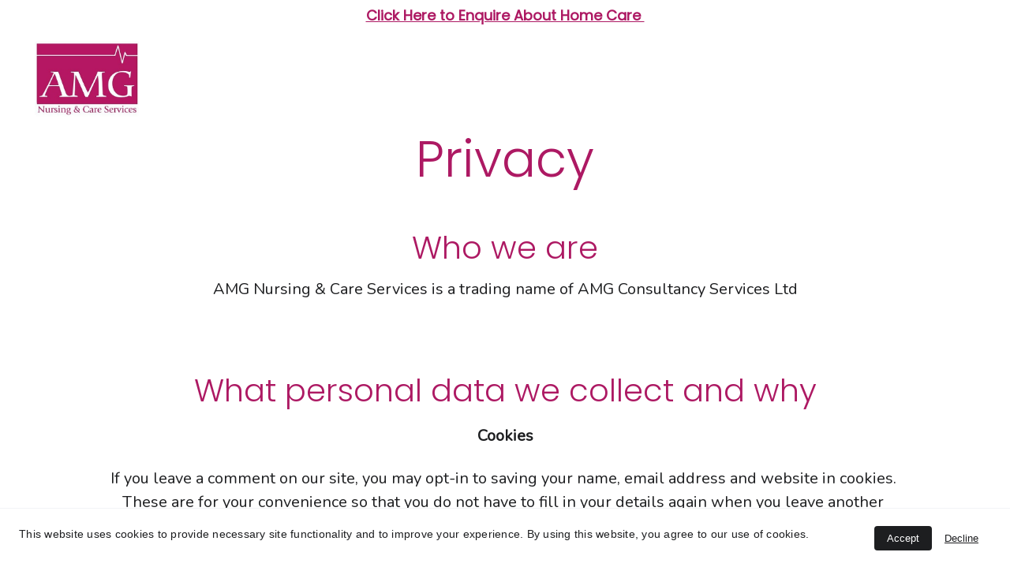

--- FILE ---
content_type: text/html
request_url: https://amgnursing.com/privacy
body_size: 92160
content:
<!DOCTYPE html><html lang="en"> <head><meta charset="utf-8"><meta name="viewport" content="width=device-width, initial-scale=1.0"><meta name="generator" content="Hostinger Website Builder"><script type="application/ld+json">{"@context":"https://schema.org/","name":"Privacy Policy","url":"https://amgnursing.com/privacy","description":"\"Read AMG Nursing & Care Services' Privacy Policy to learn how we collect, use, and protect your personal data while ensuring transparency and safeguarding your privacy.\"","inLanguage":"en","keywords":["AMG","Privacy","Home care services"],"@type":"WebPage"}</script><!--[--><link rel="preconnect" href="https://assets.zyrosite.com"><!----><!----><!----><!----><!--[--><link rel="alternate" hreflang="x-default" href="https://amgnursing.com/privacy"><link rel="alternate" hreflang="en" href="https://amgnursing.com/privacy"><!--]--><link href="https://cdn.zyrosite.com/u1/google-fonts/font-faces?family=Poppins:wght@300;400&amp;family=Nunito:wght@400&amp;family=Roboto:wght@400;500&amp;display=swap" rel="preconnect" crossorigin="true"><link href="https://cdn.zyrosite.com/u1/google-fonts/font-faces?family=Poppins:wght@300;400&amp;family=Nunito:wght@400&amp;family=Roboto:wght@400;500&amp;display=swap" rel="preload" as="style"><link href="https://cdn.zyrosite.com/u1/google-fonts/font-faces?family=Poppins:wght@300;400&amp;family=Nunito:wght@400&amp;family=Roboto:wght@400;500&amp;display=swap" rel="stylesheet" referrerpolicy="no-referrer"><title>Privacy Policy | AMG Nursing &amp; Care Services</title><meta name="description" content="&quot;Read AMG Nursing &amp; Care Services&#39; Privacy Policy to learn how we collect, use, and protect your personal data while ensuring transparency and safeguarding your privacy.&quot;"><link rel="icon" size="16x16" href="https://assets.zyrosite.com/cdn-cgi/image/format=auto,w=16,h=16,fit=crop,f=png/AGBr76Qx81unZNKK/amg-logo-favicon-YyvPJjqGEVIeZD3q.jpg"><link rel="icon" size="32x32" href="https://assets.zyrosite.com/cdn-cgi/image/format=auto,w=32,h=32,fit=crop,f=png/AGBr76Qx81unZNKK/amg-logo-favicon-YyvPJjqGEVIeZD3q.jpg"><link rel="icon" size="192x192" href="https://assets.zyrosite.com/cdn-cgi/image/format=auto,w=192,h=192,fit=crop,f=png/AGBr76Qx81unZNKK/amg-logo-favicon-YyvPJjqGEVIeZD3q.jpg"><link rel="apple-touch-icon" href="https://assets.zyrosite.com/cdn-cgi/image/format=auto,w=180,h=180,fit=crop,f=png/AGBr76Qx81unZNKK/amg-logo-favicon-YyvPJjqGEVIeZD3q.jpg"><meta content="https://amgnursing.com/privacy" property="og:url"><link rel="canonical" href="https://amgnursing.com/privacy"><meta content="Privacy Policy | AMG Nursing &amp; Care Services" property="og:title"><meta name="twitter:title" content="Privacy Policy | AMG Nursing &amp; Care Services"><meta content="website" property="og:type"><meta property="og:description" content="&quot;Read AMG Nursing &amp; Care Services&#39; Privacy Policy to learn how we collect, use, and protect your personal data while ensuring transparency and safeguarding your privacy.&quot;"><meta name="twitter:description" content="&quot;Read AMG Nursing &amp; Care Services&#39; Privacy Policy to learn how we collect, use, and protect your personal data while ensuring transparency and safeguarding your privacy.&quot;"><meta property="og:site_name" content="AMG Nursing &amp; Care Services"><meta name="keywords" content="AMG, Privacy, Home care services"><meta property="og:image"><meta name="twitter:image"><meta content="" property="og:image:alt"><meta content="" name="twitter:image:alt"><meta name="twitter:card" content="summary_large_image"><!----><!--]--><style></style><link rel="prefetch" href="https://assets.zyrosite.com/AGBr76Qx81unZNKK/traffic.txt"><meta name="google-site-verification" content="u2_Lf_AJyc5GpCx9nucfOjgcqEyz7yO_CFTVyGi-wLs"><meta name="google-site-verification" content="udAcUIc0n14kLq86ZCMuHY4sY_SXzsZcSV-1VbaCfEg"><script>(function(){const postDate = null;

			const currentDate = new Date().setHours(0, 0, 0, 0);
			const postPublishDate = new Date(postDate).setHours(0, 0, 0, 0);

			if (postPublishDate && currentDate < postPublishDate) {
				window.location.replace('/');
			}
		})();</script><link rel="stylesheet" href="/_astro-1768307915326/_slug_.DQKrMoLF.css">
<style>:root{--color-meteorite-dark: #2f1c6a;--color-meteorite-dark-2: #1F1346;--color-meteorite: #8c85ff;--color-meteorite-light: #d5dfff;--color-primary-dark: #5025d1;--color-primary: #673de6;--color-primary-light: #ebe4ff;--color-primary-charts: #B39EF3;--color-danger-dark: #d63163;--color-danger: #fc5185;--color-danger-light: #ffe8ef;--color-danger-charts: #FEA8C2;--color-warning-dark: #fea419;--color-warning-dark-2: #9F6000;--color-warning-charts: #FFD28C;--color-warning: #ffcd35;--color-warning-light: #fff8e2;--color-success-dark: #008361;--color-success: #00b090;--color-success-light: #def4f0;--color-dark: #1d1e20;--color-gray-dark: #36344d;--color-gray: #727586;--color-gray-border: #dadce0;--color-gray-light: #f2f3f6;--color-light: #fff;--color-azure: #357df9;--color-azure-light: #e3ebf9;--color-azure-dark: #265ab2;--color-indigo: #6366F1;--color-neutral-200: #D8DAE0}.whats-app-bubble{position:fixed;right:20px;bottom:24px;z-index:19;display:flex;cursor:pointer;border-radius:100px;box-shadow:#00000026 0 4px 12px}#wtpQualitySign_fixedCSS,#wtpQualitySign_popupCSS{bottom:10px!important}#wtpQualitySign_fixedCSS{z-index:17!important}#wtpQualitySign_popupCSS{z-index:18!important}
</style></head> <body> <div> <style>astro-island,astro-slot,astro-static-slot{display:contents}</style><script>(()=>{var e=async t=>{await(await t())()};(self.Astro||(self.Astro={})).only=e;window.dispatchEvent(new Event("astro:only"));})();</script><script>(()=>{var A=Object.defineProperty;var g=(i,o,a)=>o in i?A(i,o,{enumerable:!0,configurable:!0,writable:!0,value:a}):i[o]=a;var d=(i,o,a)=>g(i,typeof o!="symbol"?o+"":o,a);{let i={0:t=>m(t),1:t=>a(t),2:t=>new RegExp(t),3:t=>new Date(t),4:t=>new Map(a(t)),5:t=>new Set(a(t)),6:t=>BigInt(t),7:t=>new URL(t),8:t=>new Uint8Array(t),9:t=>new Uint16Array(t),10:t=>new Uint32Array(t),11:t=>1/0*t},o=t=>{let[l,e]=t;return l in i?i[l](e):void 0},a=t=>t.map(o),m=t=>typeof t!="object"||t===null?t:Object.fromEntries(Object.entries(t).map(([l,e])=>[l,o(e)]));class y extends HTMLElement{constructor(){super(...arguments);d(this,"Component");d(this,"hydrator");d(this,"hydrate",async()=>{var b;if(!this.hydrator||!this.isConnected)return;let e=(b=this.parentElement)==null?void 0:b.closest("astro-island[ssr]");if(e){e.addEventListener("astro:hydrate",this.hydrate,{once:!0});return}let c=this.querySelectorAll("astro-slot"),n={},h=this.querySelectorAll("template[data-astro-template]");for(let r of h){let s=r.closest(this.tagName);s!=null&&s.isSameNode(this)&&(n[r.getAttribute("data-astro-template")||"default"]=r.innerHTML,r.remove())}for(let r of c){let s=r.closest(this.tagName);s!=null&&s.isSameNode(this)&&(n[r.getAttribute("name")||"default"]=r.innerHTML)}let p;try{p=this.hasAttribute("props")?m(JSON.parse(this.getAttribute("props"))):{}}catch(r){let s=this.getAttribute("component-url")||"<unknown>",v=this.getAttribute("component-export");throw v&&(s+=` (export ${v})`),console.error(`[hydrate] Error parsing props for component ${s}`,this.getAttribute("props"),r),r}let u;await this.hydrator(this)(this.Component,p,n,{client:this.getAttribute("client")}),this.removeAttribute("ssr"),this.dispatchEvent(new CustomEvent("astro:hydrate"))});d(this,"unmount",()=>{this.isConnected||this.dispatchEvent(new CustomEvent("astro:unmount"))})}disconnectedCallback(){document.removeEventListener("astro:after-swap",this.unmount),document.addEventListener("astro:after-swap",this.unmount,{once:!0})}connectedCallback(){if(!this.hasAttribute("await-children")||document.readyState==="interactive"||document.readyState==="complete")this.childrenConnectedCallback();else{let e=()=>{document.removeEventListener("DOMContentLoaded",e),c.disconnect(),this.childrenConnectedCallback()},c=new MutationObserver(()=>{var n;((n=this.lastChild)==null?void 0:n.nodeType)===Node.COMMENT_NODE&&this.lastChild.nodeValue==="astro:end"&&(this.lastChild.remove(),e())});c.observe(this,{childList:!0}),document.addEventListener("DOMContentLoaded",e)}}async childrenConnectedCallback(){let e=this.getAttribute("before-hydration-url");e&&await import(e),this.start()}async start(){let e=JSON.parse(this.getAttribute("opts")),c=this.getAttribute("client");if(Astro[c]===void 0){window.addEventListener(`astro:${c}`,()=>this.start(),{once:!0});return}try{await Astro[c](async()=>{let n=this.getAttribute("renderer-url"),[h,{default:p}]=await Promise.all([import(this.getAttribute("component-url")),n?import(n):()=>()=>{}]),u=this.getAttribute("component-export")||"default";if(!u.includes("."))this.Component=h[u];else{this.Component=h;for(let f of u.split("."))this.Component=this.Component[f]}return this.hydrator=p,this.hydrate},e,this)}catch(n){console.error(`[astro-island] Error hydrating ${this.getAttribute("component-url")}`,n)}}attributeChangedCallback(){this.hydrate()}}d(y,"observedAttributes",["props"]),customElements.get("astro-island")||customElements.define("astro-island",y)}})();</script><astro-island uid="2hOxKb" component-url="/_astro-1768307915326/ClientHead.D_84IZIp.js" component-export="default" renderer-url="/_astro-1768307915326/client._QGovuvf.js" props="{&quot;page-noindex&quot;:[0,false],&quot;canonical-url&quot;:[0,&quot;https://amgnursing.com/privacy&quot;],&quot;site-meta&quot;:[0,{&quot;version&quot;:[0,197],&quot;template&quot;:[0,&quot;aigenerated&quot;],&quot;metaTitle&quot;:[0,&quot;AMG Nursing &amp; Care Services&quot;],&quot;customMeta&quot;:[0,&quot;&lt;!-- Google site verification --&gt;\n&lt;meta name=\&quot;google-site-verification\&quot; content=\&quot;u2_Lf_AJyc5GpCx9nucfOjgcqEyz7yO_CFTVyGi-wLs\&quot; /&gt;\n&lt;meta name=\&quot;google-site-verification\&quot; content=\&quot;udAcUIc0n14kLq86ZCMuHY4sY_SXzsZcSV-1VbaCfEg\&quot; /&gt;\n\n&lt;!-- Google tag (gtag.js) --&gt;\n&lt;script async src=\&quot;https://www.googletagmanager.com/gtag/js?id=G-9TXRWHDL9L\&quot;&gt;&lt;/script&gt;\n&lt;script&gt;\n  window.dataLayer = window.dataLayer || [];\n  function gtag(){dataLayer.push(arguments);}\n  gtag(&#39;js&#39;, new Date());\n  gtag(&#39;config&#39;, &#39;G-9TXRWHDL9L&#39;);\n&lt;/script&gt;\n\n&lt;!-- Google Ads conversion tracking function --&gt;\n&lt;script&gt;\nfunction gtag_report_conversion(url) {\n  var callback = function () {\n    window.location.href = url;\n  };\n  gtag(&#39;event&#39;, &#39;conversion&#39;, {\n    &#39;send_to&#39;: &#39;AW-991755647/00FRCMGQvb0aEP_689gD&#39;,\n    &#39;event_callback&#39;: callback\n  });\n\n  setTimeout(function() {\n    window.location.href = url;\n  }, 100);\n  return false;\n}\n&lt;/script&gt;\n\n&lt;!-- Jotform agent embed --&gt;\n&lt;script src=\&quot;https://cdn.jotfor.ms/agent/embedjs/019a783849b773919c1545bd38b05da9cc52/embed.js\&quot;&gt;&lt;/script&gt;\n&quot;],&quot;faviconPath&quot;:[0,&quot;amg-logo-favicon-YyvPJjqGEVIeZD3q.jpg&quot;],&quot;defaultLocale&quot;:[0,&quot;en&quot;],&quot;ecommerceType&quot;:[0,&quot;zyro&quot;],&quot;facebookPixel&quot;:[0,&quot;1328230795317052&quot;],&quot;faviconOrigin&quot;:[0,&quot;assets&quot;],&quot;googleAnalytics&quot;:[0,&quot;G-9TXRWHDL9L&quot;],&quot;ecommerceStoreId&quot;:[0,&quot;store_01K2J21NK4V96PG6MCFQ4D734S&quot;],&quot;googleTagManager&quot;:[0,&quot;GTM-M6FCMLJT&quot;],&quot;customBodyElements&quot;:[0,&quot;&lt;script async src=\&quot;https://www.googletagmanager.com/gtag/js?id=G-9TXRWHDL9L\&quot;&gt;&lt;/script&gt;&lt;script&gt;\n  window.dataLayer = window.dataLayer || [];\n  function gtag(){dataLayer.push(arguments);}\n  gtag(&#39;js&#39;, new Date());\n  gtag(&#39;config&#39;, &#39;G-9TXRWHDL9L&#39;);\n&lt;/script&gt;&lt;script&gt;\nfunction gtag_report_conversion(url) {\n  var callback = function () {\n    window.location.href = url;\n  };\n  gtag(&#39;event&#39;, &#39;conversion&#39;, {\n    &#39;send_to&#39;: &#39;AW-991755647/00FRCMGQvb0aEP_689gD&#39;,\n    &#39;event_callback&#39;: callback\n  });\n\n  setTimeout(function() {\n    window.location.href = url;\n  }, 100);\n  return false;\n}\n&lt;/script&gt;&lt;script src=\&quot;https://cdn.jotfor.ms/agent/embedjs/019a783849b773919c1545bd38b05da9cc52/embed.js\&quot;&gt;&lt;/script&gt;&quot;],&quot;customHeadElements&quot;:[0,&quot;&lt;meta name=\&quot;google-site-verification\&quot; content=\&quot;u2_Lf_AJyc5GpCx9nucfOjgcqEyz7yO_CFTVyGi-wLs\&quot;&gt;&lt;meta name=\&quot;google-site-verification\&quot; content=\&quot;udAcUIc0n14kLq86ZCMuHY4sY_SXzsZcSV-1VbaCfEg\&quot;&gt;&quot;],&quot;isCookieBarEnabled&quot;:[0,true],&quot;isPrivateModeActive&quot;:[0,false],&quot;demoEcommerceStoreId&quot;:[0,&quot;demo_01G0E9P2R0CFTNBWEEFCEV8EG5&quot;],&quot;shouldAddWWWPrefixToDomain&quot;:[0,false],&quot;isExistingStoreWithDynamicTemplate&quot;:[0,true]}],&quot;domain&quot;:[0,&quot;amgnursing.com&quot;]}" ssr client="only" opts="{&quot;name&quot;:&quot;ClientHead&quot;,&quot;value&quot;:&quot;vue&quot;}"></astro-island> <script>(()=>{var e=async t=>{await(await t())()};(self.Astro||(self.Astro={})).load=e;window.dispatchEvent(new Event("astro:load"));})();</script><astro-island uid="Z2smfb0" prefix="v1" component-url="/_astro-1768307915326/Page.Cnduyx-Q.js" component-export="default" renderer-url="/_astro-1768307915326/client._QGovuvf.js" props="{&quot;pageData&quot;:[0,{&quot;pages&quot;:[0,{&quot;home&quot;:[0,{&quot;meta&quot;:[0,{&quot;title&quot;:[0,&quot;Complex, Domiciliary &amp; Children&#39;s Home Care&quot;],&quot;noindex&quot;:[0,false],&quot;keywords&quot;:[1,[[0,&quot;Home Care&quot;],[0,&quot;Complex Care&quot;]]],&quot;password&quot;:[0,&quot;&quot;],&quot;ogImageAlt&quot;:[0,&quot;&quot;],&quot;description&quot;:[0,&quot;AMG Nursing &amp; Care Services is a leading provider of Nurse-Led Complex Home Care. AMG is trusted by Clients &amp; their families, ICBs, Solicitors, Case Managers, and Local Authorities to deliver expert, compassionate care.&quot;],&quot;focusKeyword&quot;:[0,&quot;Home Care&quot;],&quot;passwordDesign&quot;:[0,&quot;default&quot;],&quot;passwordBackText&quot;:[0,&quot;Back to&quot;],&quot;passwordButtonText&quot;:[0,&quot;Enter&quot;],&quot;passwordHeadingText&quot;:[0,&quot;Guest area&quot;],&quot;passwordSubheadingText&quot;:[0,&quot;Please enter the password to access the page&quot;],&quot;passwordPlaceholderText&quot;:[0,&quot;Type password&quot;]}],&quot;name&quot;:[0,&quot;Home&quot;],&quot;slug&quot;:[0,&quot;zxq9Fr&quot;],&quot;type&quot;:[0,&quot;default&quot;],&quot;blocks&quot;:[1,[[0,&quot;zFXzpQ&quot;],[0,&quot;zLr0cZ&quot;],[0,&quot;hero&quot;],[0,&quot;zTBlEd&quot;],[0,&quot;section1&quot;],[0,&quot;z3KyTj&quot;],[0,&quot;z7O3H2&quot;],[0,&quot;zR0UNY&quot;],[0,&quot;zqi2it&quot;],[0,&quot;zbubdK&quot;],[0,&quot;zUXvyW&quot;],[0,&quot;zjSRt7&quot;],[0,&quot;zX8P6Q&quot;],[0,&quot;z7B9xH&quot;],[0,&quot;section3&quot;],[0,&quot;zPJ-9W&quot;],[0,&quot;zU0QOB&quot;]]],&quot;hiddenSlots&quot;:[1,[]]}],&quot;z-22OW&quot;:[0,{&quot;date&quot;:[0,&quot;2026-02-19T12:00:00.000Z&quot;],&quot;meta&quot;:[0,{&quot;title&quot;:[0,&quot;Degenerative &amp; Neurological Care in Lincoln&quot;],&quot;ogImageAlt&quot;:[0,&quot;a dark blue background with lots of lines&quot;],&quot;description&quot;:[0,&quot;Specialist nurse-led care for degenerative and neurological conditions in Crewe, offering personalised home-based support for progressive and complex neurological needs.&quot;],&quot;ogImagePath&quot;:[0,&quot;photo-1647356161576-4e80c6619a0e&quot;],&quot;ogImageOrigin&quot;:[0,&quot;unsplash&quot;]}],&quot;name&quot;:[0,&quot;Degenerative &amp; Neurological Care in Lincoln&quot;],&quot;slug&quot;:[0,&quot;degenerative-and-neurological-care-in-lincoln&quot;],&quot;type&quot;:[0,&quot;blog&quot;],&quot;blocks&quot;:[1,[[0,&quot;zJfO5q&quot;],[0,&quot;zcU90F&quot;]]],&quot;isDraft&quot;:[0,false],&quot;categories&quot;:[1,[]],&quot;isScheduled&quot;:[0,true],&quot;coverImageAlt&quot;:[0,&quot;a dark blue background with lots of lines&quot;],&quot;minutesToRead&quot;:[0,&quot;1&quot;],&quot;coverImagePath&quot;:[0,&quot;photo-1647356161576-4e80c6619a0e&quot;],&quot;coverImageOrigin&quot;:[0,&quot;unsplash&quot;]}],&quot;z-GN3j&quot;:[0,{&quot;date&quot;:[0,&quot;2026-01-17T12:00:00.000Z&quot;],&quot;meta&quot;:[0,{&quot;title&quot;:[0,&quot;Crewe - Specialist Children&#39;s Care&quot;],&quot;ogImageAlt&quot;:[0,&quot;a bunch of flowers that are in the grass&quot;],&quot;description&quot;:[0,&quot;Specialist children’s care in Chesterfield from AMG Nursing. Nurse-led home support for children with complex needs, development, and family-focused care.&quot;],&quot;ogImagePath&quot;:[0,&quot;photo-1647935789491-fddb1b0f237d&quot;],&quot;ogImageOrigin&quot;:[0,&quot;unsplash&quot;]}],&quot;name&quot;:[0,&quot;Crewe - Specialist Children&#39;s Care&quot;],&quot;slug&quot;:[0,&quot;crewe-specialist-childrens-care&quot;],&quot;type&quot;:[0,&quot;blog&quot;],&quot;blocks&quot;:[1,[[0,&quot;zqqpC7&quot;],[0,&quot;zqJUuf&quot;]]],&quot;isDraft&quot;:[0,false],&quot;categories&quot;:[1,[]],&quot;isScheduled&quot;:[0,true],&quot;coverImageAlt&quot;:[0,&quot;a bunch of flowers that are in the grass&quot;],&quot;minutesToRead&quot;:[0,&quot;1&quot;],&quot;coverImagePath&quot;:[0,&quot;photo-1647935789491-fddb1b0f237d&quot;],&quot;coverImageOrigin&quot;:[0,&quot;unsplash&quot;]}],&quot;z-Y6xu&quot;:[0,{&quot;meta&quot;:[0,{&quot;noindex&quot;:[0,false],&quot;password&quot;:[0,&quot;&quot;],&quot;ogImageAlt&quot;:[0,&quot;&quot;],&quot;passwordDesign&quot;:[0,&quot;default&quot;],&quot;passwordBackText&quot;:[0,&quot;Back to&quot;],&quot;passwordButtonText&quot;:[0,&quot;Enter&quot;],&quot;passwordHeadingText&quot;:[0,&quot;Guest area&quot;],&quot;passwordSubheadingText&quot;:[0,&quot;Please enter the password to access the page&quot;],&quot;passwordPlaceholderText&quot;:[0,&quot;Type password&quot;]}],&quot;name&quot;:[0,&quot;F Complex Care at Stone&quot;],&quot;slug&quot;:[0,&quot;f-complex-care-at-stone&quot;],&quot;type&quot;:[0,&quot;default&quot;],&quot;blocks&quot;:[1,[[0,&quot;zMX795&quot;]]]}],&quot;z0-LFf&quot;:[0,{&quot;date&quot;:[0,&quot;2025-08-23&quot;],&quot;meta&quot;:[0,{&quot;title&quot;:[0,&quot;National Wellness Month: Enhancing Wellbeing with Personalised Private At-Home Care&quot;],&quot;ogImageAlt&quot;:[0,&quot;&quot;],&quot;description&quot;:[0,&quot;Celebrate National Wellness Month by discovering how AMG Nursing &amp; Care Services supports physical, mental, and emotional health through expert private at-home care tailored to promote independence and quality of life.&quot;],&quot;ogImagePath&quot;:[0,&quot;joe-caione-qo-pif84vxg-unsplash-mnlJDaEwBvHp7Kx3.jpg&quot;],&quot;ogImageOrigin&quot;:[0,&quot;assets&quot;]}],&quot;name&quot;:[0,&quot;National Wellness Month: Enhancing Wellbeing with Personalised Private At-Home Care&quot;],&quot;slug&quot;:[0,&quot;national-wellness-month-enhancing-wellbeing-with-personalised-private-at-home-care&quot;],&quot;type&quot;:[0,&quot;blog&quot;],&quot;blocks&quot;:[1,[[0,&quot;z_gVlI&quot;],[0,&quot;z8PM66&quot;]]],&quot;isDraft&quot;:[0,false],&quot;categories&quot;:[1,[]],&quot;isScheduled&quot;:[0,false],&quot;coverImageAlt&quot;:[0,&quot;&quot;],&quot;minutesToRead&quot;:[0,&quot;1&quot;],&quot;coverImagePath&quot;:[0,&quot;joe-caione-qo-pif84vxg-unsplash-mnlJDaEwBvHp7Kx3.jpg&quot;],&quot;coverImageOrigin&quot;:[0,&quot;assets&quot;]}],&quot;z0BtlT&quot;:[0,{&quot;date&quot;:[0,&quot;2026-01-15T12:00:00.000Z&quot;],&quot;meta&quot;:[0,{&quot;title&quot;:[0,&quot;Specialist Children&#39;s Care in Chester&quot;],&quot;ogImageAlt&quot;:[0,&quot;child building an four boxes&quot;],&quot;description&quot;:[0,&quot;Specialist children’s care in Chester from AMG Nursing. Nurse-led home support for children with complex needs, development, and family-centred care.&quot;],&quot;ogImagePath&quot;:[0,&quot;photo-1484820540004-14229fe36ca4&quot;],&quot;ogImageOrigin&quot;:[0,&quot;unsplash&quot;]}],&quot;name&quot;:[0,&quot;Specialist Children&#39;s Care in Chester&quot;],&quot;slug&quot;:[0,&quot;specialist-childrens-care-in-chester&quot;],&quot;type&quot;:[0,&quot;blog&quot;],&quot;blocks&quot;:[1,[[0,&quot;z-0GLb&quot;],[0,&quot;zrWq0d&quot;]]],&quot;isDraft&quot;:[0,false],&quot;categories&quot;:[1,[]],&quot;isScheduled&quot;:[0,true],&quot;coverImageAlt&quot;:[0,&quot;child building an four boxes&quot;],&quot;minutesToRead&quot;:[0,&quot;1&quot;],&quot;coverImagePath&quot;:[0,&quot;photo-1484820540004-14229fe36ca4&quot;],&quot;coverImageOrigin&quot;:[0,&quot;unsplash&quot;]}],&quot;z0Rn_N&quot;:[0,{&quot;date&quot;:[0,&quot;2025-10-16&quot;],&quot;meta&quot;:[0,{&quot;title&quot;:[0,&quot;World Food Day&quot;],&quot;ogImageAlt&quot;:[0,&quot;vegetable and meat on bowl&quot;],&quot;description&quot;:[0,&quot;Celebrate World Food Day with AMG Nursing &amp; Caring. Discover how food plays a vital role in caregiving by supporting health, emotional wellbeing, and meaningful connections through every meal.&quot;],&quot;ogImagePath&quot;:[0,&quot;photo-1546069901-ba9599a7e63c&quot;],&quot;ogImageOrigin&quot;:[0,&quot;unsplash&quot;]}],&quot;name&quot;:[0,&quot;World Food Day&quot;],&quot;slug&quot;:[0,&quot;world-food-day&quot;],&quot;type&quot;:[0,&quot;blog&quot;],&quot;blocks&quot;:[1,[[0,&quot;z25GDh&quot;],[0,&quot;zdRXuv&quot;]]],&quot;isDraft&quot;:[0,false],&quot;categories&quot;:[1,[]],&quot;isScheduled&quot;:[0,false],&quot;coverImageAlt&quot;:[0,&quot;vegetable and meat on bowl&quot;],&quot;minutesToRead&quot;:[0,&quot;1&quot;],&quot;coverImagePath&quot;:[0,&quot;photo-1546069901-ba9599a7e63c&quot;],&quot;coverImageOrigin&quot;:[0,&quot;unsplash&quot;]}],&quot;z0W0lz&quot;:[0,{&quot;date&quot;:[0,&quot;2026-01-13&quot;],&quot;meta&quot;:[0,{&quot;title&quot;:[0,&quot;Ellesmere Port Spinal Injury Care&quot;],&quot;ogImageAlt&quot;:[0,&quot;woman in black and white tank top with green leaf on her back&quot;],&quot;description&quot;:[0,&quot;Specialist spinal injury care in Ellesmere Port from AMG Nursing &amp; Care Services. Home-based rehabilitation, complex clinical nursing and 24-hour personalised support via our Chester team.&quot;],&quot;ogImagePath&quot;:[0,&quot;photo-1593612605566-fc2e271cb68f&quot;],&quot;ogImageOrigin&quot;:[0,&quot;unsplash&quot;]}],&quot;name&quot;:[0,&quot;Ellesmere Port Spinal Injury Care&quot;],&quot;slug&quot;:[0,&quot;ellesmere-port-spinal-injury-care&quot;],&quot;type&quot;:[0,&quot;blog&quot;],&quot;blocks&quot;:[1,[[0,&quot;zY5789&quot;],[0,&quot;zY_9fq&quot;]]],&quot;isDraft&quot;:[0,false],&quot;categories&quot;:[1,[]],&quot;isScheduled&quot;:[0,false],&quot;coverImageAlt&quot;:[0,&quot;woman in black and white tank top with green leaf on her back&quot;],&quot;minutesToRead&quot;:[0,&quot;1&quot;],&quot;coverImagePath&quot;:[0,&quot;photo-1593612605566-fc2e271cb68f&quot;],&quot;coverImageOrigin&quot;:[0,&quot;unsplash&quot;]}],&quot;z14Bb2&quot;:[0,{&quot;meta&quot;:[0,{&quot;title&quot;:[0,&quot;Complex Care Services&quot;],&quot;noindex&quot;:[0,false],&quot;keywords&quot;:[1,[[0,&quot;complex care&quot;],[0,&quot;personalised care&quot;],[0,&quot;adult care&quot;]]],&quot;password&quot;:[0,&quot;&quot;],&quot;ogImageAlt&quot;:[0,&quot;&quot;],&quot;description&quot;:[0,&quot;Discover how AMG offers personalized complex care for adults, supported by expert teams and comprehensive services. Experience compassionate care—contact us today!&quot;],&quot;focusKeyword&quot;:[0,&quot;complex care&quot;],&quot;passwordDesign&quot;:[0,&quot;default&quot;],&quot;passwordBackText&quot;:[0,&quot;Back to&quot;],&quot;passwordButtonText&quot;:[0,&quot;Enter&quot;],&quot;passwordHeadingText&quot;:[0,&quot;Guest area&quot;],&quot;passwordSubheadingText&quot;:[0,&quot;Please enter the password to access the page&quot;],&quot;passwordPlaceholderText&quot;:[0,&quot;Type password&quot;]}],&quot;name&quot;:[0,&quot;Complex Care2&quot;],&quot;slug&quot;:[0,&quot;complex-care2&quot;],&quot;type&quot;:[0,&quot;default&quot;],&quot;blocks&quot;:[1,[[0,&quot;z_npxF&quot;],[0,&quot;z4ypbk&quot;],[0,&quot;zhPtUV&quot;]]],&quot;hiddenSlots&quot;:[1,[]]}],&quot;z1BybF&quot;:[0,{&quot;meta&quot;:[0,{&quot;noindex&quot;:[0,false],&quot;password&quot;:[0,&quot;&quot;],&quot;ogImageAlt&quot;:[0,&quot;&quot;],&quot;passwordDesign&quot;:[0,&quot;default&quot;],&quot;passwordBackText&quot;:[0,&quot;Back to&quot;],&quot;passwordButtonText&quot;:[0,&quot;Enter&quot;],&quot;passwordHeadingText&quot;:[0,&quot;Guest area&quot;],&quot;passwordSubheadingText&quot;:[0,&quot;Please enter the password to access the page&quot;],&quot;passwordPlaceholderText&quot;:[0,&quot;Type password&quot;]}],&quot;name&quot;:[0,&quot;E Complex Care at Stone&quot;],&quot;slug&quot;:[0,&quot;e-complex-care-at-stone&quot;],&quot;type&quot;:[0,&quot;default&quot;],&quot;blocks&quot;:[1,[[0,&quot;z6cZBM&quot;]]]}],&quot;z1MJpd&quot;:[0,{&quot;date&quot;:[0,&quot;2026-01-31T12:00:00.000Z&quot;],&quot;meta&quot;:[0,{&quot;title&quot;:[0,&quot;Chester Brain Injury Care&quot;],&quot;ogImageAlt&quot;:[0,&quot;an abstract image of a sphere with dots and lines&quot;],&quot;description&quot;:[0,&quot;Specialist brain injury home care in Chester. AMG Nursing &amp; Care Services provides personalised, nurse-led support to help individuals live safely and independently at home across Cheshire.&quot;],&quot;ogImagePath&quot;:[0,&quot;photo-1674027444485-cec3da58eef4&quot;],&quot;ogImageOrigin&quot;:[0,&quot;unsplash&quot;]}],&quot;name&quot;:[0,&quot;Chester Brain Injury Care&quot;],&quot;slug&quot;:[0,&quot;chester-brain-injury-care&quot;],&quot;type&quot;:[0,&quot;blog&quot;],&quot;blocks&quot;:[1,[[0,&quot;zdElab&quot;],[0,&quot;zFFA8V&quot;]]],&quot;isDraft&quot;:[0,false],&quot;categories&quot;:[1,[]],&quot;isScheduled&quot;:[0,true],&quot;coverImageAlt&quot;:[0,&quot;an abstract image of a sphere with dots and lines&quot;],&quot;minutesToRead&quot;:[0,&quot;1&quot;],&quot;coverImagePath&quot;:[0,&quot;photo-1674027444485-cec3da58eef4&quot;],&quot;coverImageOrigin&quot;:[0,&quot;unsplash&quot;]}],&quot;z1OACn&quot;:[0,{&quot;meta&quot;:[0,{&quot;title&quot;:[0,&quot;Make A Referral&quot;],&quot;noindex&quot;:[0,false],&quot;keywords&quot;:[1,[[0,&quot;complex care for adults&quot;],[0,&quot;home care services&quot;],[0,&quot;Make A Referral&quot;]]],&quot;password&quot;:[0,&quot;&quot;],&quot;ogImageAlt&quot;:[0,&quot;&quot;],&quot;description&quot;:[0,&quot;Discover how AMG offers comprehensive brain injury home care for adults in the comfort of their own homes. Learn about our experienced team and services tailored to your needs. Make a referral today to find out more!&quot;],&quot;focusKeyword&quot;:[0,&quot;Make A Referral&quot;],&quot;passwordDesign&quot;:[0,&quot;default&quot;],&quot;passwordBackText&quot;:[0,&quot;Back to&quot;],&quot;passwordButtonText&quot;:[0,&quot;Enter&quot;],&quot;passwordHeadingText&quot;:[0,&quot;Guest area&quot;],&quot;passwordSubheadingText&quot;:[0,&quot;Please enter the password to access the page&quot;],&quot;passwordPlaceholderText&quot;:[0,&quot;Type password&quot;]}],&quot;name&quot;:[0,&quot;Make a referral&quot;],&quot;slug&quot;:[0,&quot;make-a-referral&quot;],&quot;type&quot;:[0,&quot;default&quot;],&quot;blocks&quot;:[1,[[0,&quot;zLqsZx&quot;],[0,&quot;zfM6wi&quot;],[0,&quot;zEJrOK&quot;],[0,&quot;zCTcPl&quot;]]],&quot;hiddenSlots&quot;:[1,[]]}],&quot;z1cwF-&quot;:[0,{&quot;date&quot;:[0,&quot;2025-10-27&quot;],&quot;meta&quot;:[0,{&quot;title&quot;:[0,&quot;Night Care in Burntwood&quot;],&quot;ogImageAlt&quot;:[0,&quot;black digital alarm clock at 11 00&quot;],&quot;description&quot;:[0,&quot;AMG Nursing provides personalised night care in Burntwood. Sleeping and waking night support ensures safety, comfort, and peace of mind for clients.&quot;],&quot;ogImagePath&quot;:[0,&quot;photo-1585128719715-46776b56a0d1&quot;],&quot;ogImageOrigin&quot;:[0,&quot;unsplash&quot;]}],&quot;name&quot;:[0,&quot;Night Care in Burntwood&quot;],&quot;slug&quot;:[0,&quot;night-care-in-burntwood&quot;],&quot;type&quot;:[0,&quot;blog&quot;],&quot;blocks&quot;:[1,[[0,&quot;zGNx6d&quot;],[0,&quot;zX1fRT&quot;]]],&quot;isDraft&quot;:[0,false],&quot;categories&quot;:[1,[]],&quot;isScheduled&quot;:[0,false],&quot;coverImageAlt&quot;:[0,&quot;black digital alarm clock at 11 00&quot;],&quot;minutesToRead&quot;:[0,&quot;1&quot;],&quot;coverImagePath&quot;:[0,&quot;photo-1585128719715-46776b56a0d1&quot;],&quot;coverImageOrigin&quot;:[0,&quot;unsplash&quot;]}],&quot;z1h8kl&quot;:[0,{&quot;date&quot;:[0,&quot;2025-12-06&quot;],&quot;meta&quot;:[0,{&quot;title&quot;:[0,&quot;Respite Care in Uttoxeter&quot;],&quot;ogImageAlt&quot;:[0,&quot;two brown wooden outdoor chaise loungers on beach&quot;],&quot;description&quot;:[0,&quot;Personalised respite care in Uttoxeter from AMG Nursing. Temporary support for family caregivers while ensuring quality home care and client wellbeing.&quot;],&quot;ogImagePath&quot;:[0,&quot;photo-1527998257557-0c18b22fa4cc&quot;],&quot;ogImageOrigin&quot;:[0,&quot;unsplash&quot;]}],&quot;name&quot;:[0,&quot;Respite Care in Uttoxeter&quot;],&quot;slug&quot;:[0,&quot;respite-care-in-uttoxeter&quot;],&quot;type&quot;:[0,&quot;blog&quot;],&quot;blocks&quot;:[1,[[0,&quot;zAAl52&quot;],[0,&quot;zAOrP9&quot;]]],&quot;isDraft&quot;:[0,false],&quot;categories&quot;:[1,[]],&quot;isScheduled&quot;:[0,false],&quot;coverImageAlt&quot;:[0,&quot;two brown wooden outdoor chaise loungers on beach&quot;],&quot;minutesToRead&quot;:[0,&quot;1&quot;],&quot;coverImagePath&quot;:[0,&quot;photo-1527998257557-0c18b22fa4cc&quot;],&quot;coverImageOrigin&quot;:[0,&quot;unsplash&quot;]}],&quot;z1oZAM&quot;:[0,{&quot;date&quot;:[0,&quot;2026-02-11T12:00:00.000Z&quot;],&quot;meta&quot;:[0,{&quot;title&quot;:[0,&quot;Spinal Injury Care in Lincoln&quot;],&quot;ogImageAlt&quot;:[0,&quot;a bunch of metal objects hanging from a wall&quot;],&quot;description&quot;:[0,&quot;AMG Nursing &amp; Care Services Lincoln provides expert spinal injury care at home, including personalised rehabilitation, clinical support, and daily assistance to enhance independence and quality of life across Lincolnshire.&quot;],&quot;ogImagePath&quot;:[0,&quot;photo-1711998164585-a4b4178d812d&quot;],&quot;ogImageOrigin&quot;:[0,&quot;unsplash&quot;]}],&quot;name&quot;:[0,&quot;Spinal Injury Care in Lincoln&quot;],&quot;slug&quot;:[0,&quot;spinal-injury-care-in-lincoln&quot;],&quot;type&quot;:[0,&quot;blog&quot;],&quot;blocks&quot;:[1,[[0,&quot;zj7WfX&quot;],[0,&quot;zBqsWP&quot;]]],&quot;isDraft&quot;:[0,false],&quot;categories&quot;:[1,[]],&quot;isScheduled&quot;:[0,true],&quot;coverImageAlt&quot;:[0,&quot;a bunch of metal objects hanging from a wall&quot;],&quot;minutesToRead&quot;:[0,&quot;1&quot;],&quot;coverImagePath&quot;:[0,&quot;photo-1711998164585-a4b4178d812d&quot;],&quot;coverImageOrigin&quot;:[0,&quot;unsplash&quot;]}],&quot;z1vjez&quot;:[0,{&quot;meta&quot;:[0,{&quot;title&quot;:[0,&quot;Degenerative &amp; Neurological Conditions&quot;],&quot;noindex&quot;:[0,false],&quot;keywords&quot;:[1,[[0,&quot;complex care for adults&quot;],[0,&quot;Degenerative&quot;],[0,&quot;Degenerative &amp; Neurological&quot;]]],&quot;password&quot;:[0,&quot;&quot;],&quot;ogImageAlt&quot;:[0,&quot;&quot;],&quot;description&quot;:[0,&quot;Compassionate degenerative care across the Midlands for Parkinson’s, Alzheimer’s, MS, and more. Personalised home support to enhance quality of life.&quot;],&quot;focusKeyword&quot;:[0,&quot;Degenerative &amp; Neurological&quot;],&quot;passwordDesign&quot;:[0,&quot;default&quot;],&quot;passwordBackText&quot;:[0,&quot;Back to&quot;],&quot;passwordButtonText&quot;:[0,&quot;Enter&quot;],&quot;passwordHeadingText&quot;:[0,&quot;Guest area&quot;],&quot;passwordSubheadingText&quot;:[0,&quot;Please enter the password to access the page&quot;],&quot;passwordPlaceholderText&quot;:[0,&quot;Type password&quot;]}],&quot;name&quot;:[0,&quot;Degenerative &amp; Neurological Conditions&quot;],&quot;slug&quot;:[0,&quot;degenerative-and-neurological-conditions&quot;],&quot;type&quot;:[0,&quot;default&quot;],&quot;blocks&quot;:[1,[[0,&quot;z9zmUU&quot;],[0,&quot;zsnhRI&quot;],[0,&quot;zXSd2K&quot;],[0,&quot;zWTr5y&quot;],[0,&quot;z_a7Lq&quot;],[0,&quot;z4wSdO&quot;],[0,&quot;zI_IL7&quot;],[0,&quot;zYOpuz&quot;],[0,&quot;z3NvcK&quot;],[0,&quot;zkExwQ&quot;]]],&quot;hiddenSlots&quot;:[1,[]]}],&quot;z2DOUY&quot;:[0,{&quot;date&quot;:[0,&quot;2025-11-14&quot;],&quot;meta&quot;:[0,{&quot;title&quot;:[0,&quot;Learning Disability Care in Rugeley: Supporting Independence &amp; Wellbeing&quot;],&quot;ogImageAlt&quot;:[0,&quot;woman holding a child walking in the pathway&quot;],&quot;description&quot;:[0,&quot;Personalised learning disability care in Rugeley from AMG Nursing. Supporting independence, daily living, and wellbeing with expert home care.&quot;],&quot;ogImagePath&quot;:[0,&quot;photo-1516901408257-500ed7566e6a&quot;],&quot;ogImageOrigin&quot;:[0,&quot;unsplash&quot;]}],&quot;name&quot;:[0,&quot;Learning Disability Care in Rugeley: Supporting Independence &amp; Wellbeing&quot;],&quot;slug&quot;:[0,&quot;learning-disability-care-in-rugeley-supporting-independence-and-wellbeing&quot;],&quot;type&quot;:[0,&quot;blog&quot;],&quot;blocks&quot;:[1,[[0,&quot;zeary4&quot;],[0,&quot;z-Fj2w&quot;]]],&quot;isDraft&quot;:[0,false],&quot;categories&quot;:[1,[]],&quot;isScheduled&quot;:[0,false],&quot;coverImageAlt&quot;:[0,&quot;woman holding a child walking in the pathway&quot;],&quot;minutesToRead&quot;:[0,&quot;1&quot;],&quot;coverImagePath&quot;:[0,&quot;photo-1516901408257-500ed7566e6a&quot;],&quot;coverImageOrigin&quot;:[0,&quot;unsplash&quot;]}],&quot;z2S8SA&quot;:[0,{&quot;date&quot;:[0,&quot;2025-08-30&quot;],&quot;meta&quot;:[0,{&quot;title&quot;:[0,&quot;Live-In Care at Home | Compassionate Domiciliary Care by AMG Nursing&quot;],&quot;ogImageAlt&quot;:[0,&quot;&quot;],&quot;description&quot;:[0,&quot;Discover expert live-in care and domiciliary support with AMG Nursing &amp; Care Services. Our dedicated paid carers provide 24/7 elderly care at home, promoting independence, safety, and wellbeing. Learn more and get started today!\n&quot;],&quot;ogImagePath&quot;:[0,&quot;palliative-page-edited-m7VKgaOvZOUrNn2V.jpg&quot;],&quot;ogImageOrigin&quot;:[0,&quot;assets&quot;]}],&quot;name&quot;:[0,&quot;Live-In Care at Home | Compassionate Domiciliary Care by AMG Nursing&quot;],&quot;slug&quot;:[0,&quot;live-in-care-at-home-or-compassionate-domiciliary-care-by-amg-nursing&quot;],&quot;type&quot;:[0,&quot;blog&quot;],&quot;blocks&quot;:[1,[[0,&quot;zB7Qjo&quot;],[0,&quot;z4O9wN&quot;]]],&quot;isDraft&quot;:[0,false],&quot;categories&quot;:[1,[]],&quot;isScheduled&quot;:[0,false],&quot;coverImageAlt&quot;:[0,&quot;&quot;],&quot;minutesToRead&quot;:[0,&quot;1&quot;],&quot;coverImagePath&quot;:[0,&quot;palliative-page-edited-m7VKgaOvZOUrNn2V.jpg&quot;],&quot;coverImageOrigin&quot;:[0,&quot;assets&quot;]}],&quot;z2ZMtz&quot;:[0,{&quot;date&quot;:[0,&quot;2025-08-19&quot;],&quot;meta&quot;:[0,{&quot;title&quot;:[0,&quot;Home Care in Stone | AMG Nursing &amp; Care Services&quot;],&quot;ogImageAlt&quot;:[0,&quot;&quot;],&quot;description&quot;:[0,&quot;Looking for trusted home care in Stone? AMG Nursing &amp; Care Services delivers tailored care—from personal support to complex clinical needs—through our expert local team in Stone.\n\n&quot;],&quot;ogImagePath&quot;:[0,&quot;stone---festival-weekend-1220x664_1457740668-mxBXLp462NH2nX0J.jpg&quot;],&quot;ogImageOrigin&quot;:[0,&quot;assets&quot;]}],&quot;name&quot;:[0,&quot;Home Care in Stone | AMG Nursing &amp; Care Services&quot;],&quot;slug&quot;:[0,&quot;home-care-in-stone-or-amg-nursing-and-care-services&quot;],&quot;type&quot;:[0,&quot;blog&quot;],&quot;blocks&quot;:[1,[[0,&quot;zaFdnb&quot;],[0,&quot;zCztbv&quot;]]],&quot;isDraft&quot;:[0,false],&quot;categories&quot;:[1,[]],&quot;isScheduled&quot;:[0,false],&quot;coverImageAlt&quot;:[0,&quot;&quot;],&quot;minutesToRead&quot;:[0,&quot;1&quot;],&quot;coverImagePath&quot;:[0,&quot;stone---festival-weekend-1220x664_1457740668-mxBXLp462NH2nX0J.jpg&quot;],&quot;coverImageOrigin&quot;:[0,&quot;assets&quot;]}],&quot;z2gTOs&quot;:[0,{&quot;date&quot;:[0,&quot;2026-04-06T11:00:00.000Z&quot;],&quot;meta&quot;:[0,{&quot;title&quot;:[0,&quot;Live in Care Vicar Cross&quot;],&quot;ogImageAlt&quot;:[0,&quot;woman in white shirt looking at the window&quot;],&quot;description&quot;:[0,&quot;Professional live-in care in Vicar Cross from AMG Nursing &amp; Care Services. 24/7 personalised home support, medication management and post-hospital recovery care.&quot;],&quot;ogImagePath&quot;:[0,&quot;photo-1621003464638-591ea8e6e1d6&quot;],&quot;ogImageOrigin&quot;:[0,&quot;unsplash&quot;]}],&quot;name&quot;:[0,&quot;Live in Care Vicar Cross&quot;],&quot;slug&quot;:[0,&quot;live-in-care-vicar-cross&quot;],&quot;type&quot;:[0,&quot;blog&quot;],&quot;blocks&quot;:[1,[[0,&quot;z2OGIT&quot;],[0,&quot;zpVvAB&quot;]]],&quot;isDraft&quot;:[0,false],&quot;categories&quot;:[1,[]],&quot;isScheduled&quot;:[0,true],&quot;coverImageAlt&quot;:[0,&quot;woman in white shirt looking at the window&quot;],&quot;minutesToRead&quot;:[0,&quot;1&quot;],&quot;coverImagePath&quot;:[0,&quot;photo-1621003464638-591ea8e6e1d6&quot;],&quot;coverImageOrigin&quot;:[0,&quot;unsplash&quot;]}],&quot;z2h86k&quot;:[0,{&quot;date&quot;:[0,&quot;2025-09-17T08:46:10.263Z&quot;],&quot;meta&quot;:[0,{&quot;title&quot;:[0,&quot;World Patient Safety Day 2025 | AMG Nursing &amp; Care Services&quot;],&quot;ogImageAlt&quot;:[0,&quot;person holding black and brown globe ball while standing on grass land golden hour photography&quot;],&quot;description&quot;:[0,&quot;Join AMG Nursing in marking World Patient Safety Day 2025. Discover how our nurse-led care services across the West Midlands prioritise safety, dignity, and clinical excellence in every home.&quot;],&quot;ogImagePath&quot;:[0,&quot;photo-1476304884326-cd2c88572c5f&quot;],&quot;ogImageOrigin&quot;:[0,&quot;unsplash&quot;]}],&quot;name&quot;:[0,&quot;World Patient Safety Day 2025 | AMG Nursing &amp; Care Services&quot;],&quot;slug&quot;:[0,&quot;world-patient-safety-day-2025-or-amg-nursing-and-care-services&quot;],&quot;type&quot;:[0,&quot;blog&quot;],&quot;blocks&quot;:[1,[[0,&quot;zQd6aN&quot;],[0,&quot;z_lSKJ&quot;]]],&quot;isDraft&quot;:[0,false],&quot;categories&quot;:[1,[]],&quot;coverImageAlt&quot;:[0,&quot;person holding black and brown globe ball while standing on grass land golden hour photography&quot;],&quot;minutesToRead&quot;:[0,&quot;1&quot;],&quot;coverImagePath&quot;:[0,&quot;photo-1476304884326-cd2c88572c5f&quot;],&quot;coverImageOrigin&quot;:[0,&quot;unsplash&quot;]}],&quot;z2nVgh&quot;:[0,{&quot;meta&quot;:[0,{&quot;title&quot;:[0,&quot;Complex Care | Home Care In Stone&quot;],&quot;noindex&quot;:[0,false],&quot;keywords&quot;:[1,[[0,&quot;Stone&quot;],[0,&quot;home care services&quot;]]],&quot;password&quot;:[0,&quot;&quot;],&quot;ogImageAlt&quot;:[0,&quot;&quot;],&quot;description&quot;:[0,&quot;Reach out to AMG&#39;s Stone branch at Rugby House, Stone Business Park, ST15 0SH. Call us on 01785 608200 for expert complex care services tailored to your needs.&quot;],&quot;focusKeyword&quot;:[0,&quot;Stone&quot;],&quot;passwordDesign&quot;:[0,&quot;default&quot;],&quot;passwordBackText&quot;:[0,&quot;Back to&quot;],&quot;passwordButtonText&quot;:[0,&quot;Enter&quot;],&quot;passwordHeadingText&quot;:[0,&quot;Guest area&quot;],&quot;passwordSubheadingText&quot;:[0,&quot;Please enter the password to access the page&quot;],&quot;passwordPlaceholderText&quot;:[0,&quot;Type password&quot;]}],&quot;name&quot;:[0,&quot;Stone&quot;],&quot;slug&quot;:[0,&quot;amg-stone&quot;],&quot;type&quot;:[0,&quot;default&quot;],&quot;blocks&quot;:[1,[[0,&quot;zm1Olc&quot;],[0,&quot;z1uZ4Y&quot;],[0,&quot;zFLSqc&quot;],[0,&quot;z2ZhKt&quot;],[0,&quot;zU8q1z&quot;],[0,&quot;zkkEBl&quot;],[0,&quot;zJ1bqX&quot;],[0,&quot;zhuvv7&quot;],[0,&quot;z04Ov9&quot;],[0,&quot;z6XNYt&quot;]]],&quot;hiddenSlots&quot;:[1,[]]}],&quot;z2riCm&quot;:[0,{&quot;meta&quot;:[0,{&quot;noindex&quot;:[0,false],&quot;password&quot;:[0,&quot;&quot;],&quot;ogImageAlt&quot;:[0,&quot;&quot;],&quot;passwordDesign&quot;:[0,&quot;default&quot;],&quot;passwordBackText&quot;:[0,&quot;Back to&quot;],&quot;passwordButtonText&quot;:[0,&quot;Enter&quot;],&quot;passwordHeadingText&quot;:[0,&quot;Guest area&quot;],&quot;passwordSubheadingText&quot;:[0,&quot;Please enter the password to access the page&quot;],&quot;passwordPlaceholderText&quot;:[0,&quot;Type password&quot;]}],&quot;name&quot;:[0,&quot;H Complex Care at Stone&quot;],&quot;slug&quot;:[0,&quot;h-complex-care-at-stone&quot;],&quot;type&quot;:[0,&quot;default&quot;],&quot;blocks&quot;:[1,[[0,&quot;zXNywS&quot;]]]}],&quot;z363Vi&quot;:[0,{&quot;meta&quot;:[0,{&quot;title&quot;:[0,&quot;Learning Disability&quot;],&quot;noindex&quot;:[0,false],&quot;keywords&quot;:[1,[[0,&quot;home care services&quot;],[0,&quot;Learning Disability Care&quot;],[0,&quot;Learning Disability&quot;]]],&quot;password&quot;:[0,&quot;&quot;],&quot;ogImageAlt&quot;:[0,&quot;&quot;],&quot;description&quot;:[0,&quot;Discover how AMG offers comprehensive learning disability care in the comfort of their own homes. Learn about our experienced team and services tailored to your needs. Contact us today to find out more!&quot;],&quot;focusKeyword&quot;:[0,&quot;Learning Disability&quot;],&quot;passwordDesign&quot;:[0,&quot;default&quot;],&quot;passwordBackText&quot;:[0,&quot;Back to&quot;],&quot;passwordButtonText&quot;:[0,&quot;Enter&quot;],&quot;passwordHeadingText&quot;:[0,&quot;Guest area&quot;],&quot;passwordSubheadingText&quot;:[0,&quot;Please enter the password to access the page&quot;],&quot;passwordPlaceholderText&quot;:[0,&quot;Type password&quot;]}],&quot;name&quot;:[0,&quot;Learning Disability&quot;],&quot;slug&quot;:[0,&quot;learning-disability&quot;],&quot;type&quot;:[0,&quot;default&quot;],&quot;blocks&quot;:[1,[[0,&quot;zZ7yhq&quot;],[0,&quot;zLL2Hl&quot;],[0,&quot;zuUhcn&quot;],[0,&quot;zmJj9T&quot;],[0,&quot;zNhkP_&quot;],[0,&quot;ztkfyv&quot;],[0,&quot;zZKnSN&quot;],[0,&quot;zFYUUn&quot;],[0,&quot;zzPK2x&quot;]]],&quot;hiddenSlots&quot;:[1,[]]}],&quot;z3fzv2&quot;:[0,{&quot;meta&quot;:[0,{&quot;title&quot;:[0,&quot;Respiratory and Airway Support&quot;],&quot;noindex&quot;:[0,false],&quot;keywords&quot;:[1,[[0,&quot;complex care for adults&quot;],[0,&quot;home care services&quot;],[0,&quot;Respiratory and Airway&quot;]]],&quot;password&quot;:[0,&quot;&quot;],&quot;ogImageAlt&quot;:[0,&quot;&quot;],&quot;description&quot;:[0,&quot;Discover how AMG offers comprehensive Respiratory and Airway for adults in the comfort of their own homes. Learn about our experienced team and services tailored to your needs. Contact us today to find out more!&quot;],&quot;focusKeyword&quot;:[0,&quot;Respiratory and Airway&quot;],&quot;passwordDesign&quot;:[0,&quot;default&quot;],&quot;passwordBackText&quot;:[0,&quot;Back to&quot;],&quot;passwordButtonText&quot;:[0,&quot;Enter&quot;],&quot;passwordHeadingText&quot;:[0,&quot;Guest area&quot;],&quot;passwordSubheadingText&quot;:[0,&quot;Please enter the password to access the page&quot;],&quot;passwordPlaceholderText&quot;:[0,&quot;Type password&quot;]}],&quot;name&quot;:[0,&quot;Respiratory and Airway Support&quot;],&quot;slug&quot;:[0,&quot;respiratory-and-airway-support&quot;],&quot;type&quot;:[0,&quot;default&quot;],&quot;blocks&quot;:[1,[[0,&quot;zevm6b&quot;],[0,&quot;zuNMUX&quot;],[0,&quot;zvG0vZ&quot;],[0,&quot;zzIknp&quot;],[0,&quot;z2Fgc7&quot;],[0,&quot;z_kOTP&quot;],[0,&quot;zxW5aU&quot;],[0,&quot;zGtCfj&quot;],[0,&quot;z8Z0my&quot;]]],&quot;hiddenSlots&quot;:[1,[]]}],&quot;z4SKK-&quot;:[0,{&quot;date&quot;:[0,&quot;2025-09-29&quot;],&quot;meta&quot;:[0,{&quot;title&quot;:[0,&quot;Supporting The Hearts of the Elderly&quot;],&quot;ogImageAlt&quot;:[0,&quot;red heart shaped lollipop on red textile&quot;],&quot;description&quot;:[0,&quot;This World Heart Day, AMG Nursing offers expert at-home care for heart health management. Compassionate nursing support for cardiovascular patients in the comfort of your home.&quot;],&quot;ogImagePath&quot;:[0,&quot;photo-1581680062469-1c8b88f4bb3b&quot;],&quot;ogImageOrigin&quot;:[0,&quot;unsplash&quot;]}],&quot;name&quot;:[0,&quot;Supporting The Hearts of the Elderly&quot;],&quot;slug&quot;:[0,&quot;supporting-the-hearts-of-the-elderly&quot;],&quot;type&quot;:[0,&quot;blog&quot;],&quot;blocks&quot;:[1,[[0,&quot;zaGyuE&quot;],[0,&quot;zLLnQc&quot;]]],&quot;isDraft&quot;:[0,false],&quot;categories&quot;:[1,[]],&quot;isScheduled&quot;:[0,false],&quot;coverImageAlt&quot;:[0,&quot;red heart shaped lollipop on red textile&quot;],&quot;minutesToRead&quot;:[0,&quot;1&quot;],&quot;coverImagePath&quot;:[0,&quot;photo-1581680062469-1c8b88f4bb3b&quot;],&quot;coverImageOrigin&quot;:[0,&quot;unsplash&quot;]}],&quot;z4TP7b&quot;:[0,{&quot;date&quot;:[0,&quot;2025-12-02T15:32:55.167Z&quot;],&quot;meta&quot;:[0,{&quot;title&quot;:[0,&quot;Shopping Call Services Chesterfield&quot;],&quot;ogImageAlt&quot;:[0,&quot;person in blue denim jeans and brown leather boots holding green plastic bag&quot;],&quot;description&quot;:[0,&quot;Professional shopping call services in Chesterfield from AMG Nursing. Flexible home support, companionship visits, and wellbeing checks across Chesterfield &amp; nearby areas.&quot;],&quot;ogImagePath&quot;:[0,&quot;photo-1628102490959-a5b3c905fb9b&quot;],&quot;ogImageOrigin&quot;:[0,&quot;unsplash&quot;]}],&quot;name&quot;:[0,&quot;Shopping Call Services Chesterfield&quot;],&quot;slug&quot;:[0,&quot;chesterfield-shopping-call&quot;],&quot;type&quot;:[0,&quot;blog&quot;],&quot;blocks&quot;:[1,[[0,&quot;zSPj2Q&quot;],[0,&quot;z3okO0&quot;]]],&quot;isDraft&quot;:[0,false],&quot;categories&quot;:[1,[]],&quot;coverImageAlt&quot;:[0,&quot;person in blue denim jeans and brown leather boots holding green plastic bag&quot;],&quot;minutesToRead&quot;:[0,&quot;1&quot;],&quot;coverImagePath&quot;:[0,&quot;photo-1628102490959-a5b3c905fb9b&quot;],&quot;coverImageOrigin&quot;:[0,&quot;unsplash&quot;]}],&quot;z4er6p&quot;:[0,{&quot;date&quot;:[0,&quot;2026-01-12T12:00:00.000Z&quot;],&quot;meta&quot;:[0,{&quot;title&quot;:[0,&quot;Live-in Care Boughton&quot;],&quot;ogImageAlt&quot;:[0,&quot;woman standing next to woman riding wheelchair&quot;],&quot;description&quot;:[0,&quot;Professional live-in and home care services in Boughton from AMG Nursing Chester. 24/7 personalised care, medication support, and hospital discharge assistance.&quot;],&quot;ogImagePath&quot;:[0,&quot;photo-1543333995-a78aea2eee50&quot;],&quot;ogImageOrigin&quot;:[0,&quot;unsplash&quot;]}],&quot;name&quot;:[0,&quot;Live-in Care Boughton&quot;],&quot;slug&quot;:[0,&quot;live-in-care-boughton&quot;],&quot;type&quot;:[0,&quot;blog&quot;],&quot;blocks&quot;:[1,[[0,&quot;zvbDPr&quot;],[0,&quot;zBsF3R&quot;]]],&quot;isDraft&quot;:[0,false],&quot;categories&quot;:[1,[]],&quot;isScheduled&quot;:[0,false],&quot;coverImageAlt&quot;:[0,&quot;woman standing next to woman riding wheelchair&quot;],&quot;minutesToRead&quot;:[0,&quot;1&quot;],&quot;coverImagePath&quot;:[0,&quot;photo-1543333995-a78aea2eee50&quot;],&quot;coverImageOrigin&quot;:[0,&quot;unsplash&quot;]}],&quot;z4h4bS&quot;:[0,{&quot;date&quot;:[0,&quot;2025-12-29T11:02:02.892Z&quot;],&quot;meta&quot;:[0,{&quot;title&quot;:[0,&quot;Complex Care Services in Burton&quot;],&quot;ogImageAlt&quot;:[0,&quot;girl in blue jacket holding red and silver ring&quot;],&quot;description&quot;:[0,&quot;Expert nurse-led complex care in Burton. Personalised home-based support for advanced health needs across Burton-on-Trent and Staffordshire.&quot;],&quot;ogImagePath&quot;:[0,&quot;photo-1624727828489-a1e03b79bba8&quot;],&quot;ogImageOrigin&quot;:[0,&quot;unsplash&quot;]}],&quot;name&quot;:[0,&quot;Complex Care Services in Burton&quot;],&quot;slug&quot;:[0,&quot;complex-care-services-in-burton&quot;],&quot;type&quot;:[0,&quot;blog&quot;],&quot;blocks&quot;:[1,[[0,&quot;zCwr4v&quot;],[0,&quot;zKqIGq&quot;]]],&quot;isDraft&quot;:[0,false],&quot;categories&quot;:[1,[]],&quot;coverImageAlt&quot;:[0,&quot;girl in blue jacket holding red and silver ring&quot;],&quot;minutesToRead&quot;:[0,&quot;1&quot;],&quot;coverImagePath&quot;:[0,&quot;photo-1624727828489-a1e03b79bba8&quot;],&quot;coverImageOrigin&quot;:[0,&quot;unsplash&quot;]}],&quot;z4pVCQ&quot;:[0,{&quot;date&quot;:[0,&quot;2025-11-27T10:31:27.599Z&quot;],&quot;meta&quot;:[0,{&quot;title&quot;:[0,&quot;Companionship Care Wolverhampton&quot;],&quot;ogImageAlt&quot;:[0,&quot;aerial photography of park&quot;],&quot;description&quot;:[0,&quot;AMG Nursing &amp; Care Services in Wolverhampton provides personalised companionship care. Friendly home visits, emotional support, and flexible care to enhance wellbeing, independence, and quality of life.&quot;],&quot;ogImagePath&quot;:[0,&quot;photo-1509881511796-3a0c5a059ec1&quot;],&quot;ogImageOrigin&quot;:[0,&quot;unsplash&quot;]}],&quot;name&quot;:[0,&quot;Companionship Care Wolverhampton&quot;],&quot;slug&quot;:[0,&quot;companionship-care-wolverhampton&quot;],&quot;type&quot;:[0,&quot;blog&quot;],&quot;blocks&quot;:[1,[[0,&quot;zctvvw&quot;],[0,&quot;zJeLmq&quot;]]],&quot;isDraft&quot;:[0,false],&quot;categories&quot;:[1,[]],&quot;coverImageAlt&quot;:[0,&quot;aerial photography of park&quot;],&quot;minutesToRead&quot;:[0,&quot;1&quot;],&quot;coverImagePath&quot;:[0,&quot;photo-1509881511796-3a0c5a059ec1&quot;],&quot;coverImageOrigin&quot;:[0,&quot;unsplash&quot;]}],&quot;z4rOkF&quot;:[0,{&quot;date&quot;:[0,&quot;2025-10-04T09:30:43.085Z&quot;],&quot;meta&quot;:[0,{&quot;title&quot;:[0,&quot;Learning Disability Care Homes vs Care at Home | Pros &amp; Cons Compared&quot;],&quot;ogImageAlt&quot;:[0,&quot;two man laughing at each other&quot;],&quot;description&quot;:[0,&quot;Compare learning disability care homes and care at home. Discover the benefits, challenges, and research on learning disability care to find the right option for your needs.&quot;],&quot;ogImagePath&quot;:[0,&quot;photo-1464998857633-50e59fbf2fe6&quot;],&quot;ogImageOrigin&quot;:[0,&quot;unsplash&quot;]}],&quot;name&quot;:[0,&quot;Learning Disability Care Homes vs Care at Home | Pros &amp; Cons Compared&quot;],&quot;slug&quot;:[0,&quot;learning-disability-care-homes-vs-care-at-home-or-pros-and-cons-compared&quot;],&quot;type&quot;:[0,&quot;blog&quot;],&quot;blocks&quot;:[1,[[0,&quot;zJnnMT&quot;],[0,&quot;z6qEKG&quot;]]],&quot;isDraft&quot;:[0,false],&quot;categories&quot;:[1,[]],&quot;isScheduled&quot;:[0,false],&quot;coverImageAlt&quot;:[0,&quot;two man laughing at each other&quot;],&quot;minutesToRead&quot;:[0,&quot;1&quot;],&quot;coverImagePath&quot;:[0,&quot;photo-1464998857633-50e59fbf2fe6&quot;],&quot;coverImageOrigin&quot;:[0,&quot;unsplash&quot;]}],&quot;z4wypN&quot;:[0,{&quot;date&quot;:[0,&quot;2025-10-15T10:02:25.705Z&quot;],&quot;meta&quot;:[0,{&quot;title&quot;:[0,&quot;Home Care in Staffordshire&quot;],&quot;ogImageAlt&quot;:[0,&quot;Image of an AMG Nursing &amp; Care Services nurse smiling and proving a cup of tea to a patient in her home&quot;],&quot;description&quot;:[0,&quot;If you are looking for home or domiciliary care in Staffordshire, then AMG Nursing &amp; Care Services is for you.&quot;],&quot;ogImagePath&quot;:[0,&quot;carer01-Y4LE3x3zjOcJ2pjX.png&quot;],&quot;ogImageOrigin&quot;:[0,&quot;assets&quot;]}],&quot;name&quot;:[0,&quot;Home Care in Staffordshire&quot;],&quot;slug&quot;:[0,&quot;home-care-in-staffordshire&quot;],&quot;type&quot;:[0,&quot;blog&quot;],&quot;blocks&quot;:[1,[[0,&quot;zZtpJW&quot;],[0,&quot;z4eG7x&quot;]]],&quot;isDraft&quot;:[0,false],&quot;categories&quot;:[1,[]],&quot;coverImageAlt&quot;:[0,&quot;Image of an AMG Nursing &amp; Care Services nurse smiling and proving a cup of tea to a patient in her home&quot;],&quot;minutesToRead&quot;:[0,&quot;1&quot;],&quot;coverImagePath&quot;:[0,&quot;carer01-Y4LE3x3zjOcJ2pjX.png&quot;],&quot;coverImageOrigin&quot;:[0,&quot;assets&quot;]}],&quot;z4z0tA&quot;:[0,{&quot;meta&quot;:[0,{&quot;title&quot;:[0,&quot;Complex Care | Home Care In Wolverhampton&quot;],&quot;noindex&quot;:[0,false],&quot;keywords&quot;:[1,[[0,&quot;AMG&quot;],[0,&quot;Wolverhampton&quot;],[0,&quot;Home care services&quot;]]],&quot;password&quot;:[0,&quot;&quot;],&quot;ogImageAlt&quot;:[0,&quot;&quot;],&quot;description&quot;:[0,&quot;Contact AMG&#39;s Wolverhampton branch at Unit 8 Element Court, Hilton Cross Business Park, Wolverhampton, WV10 7QZ. Call 01902 304043 for assistance with your needs.&quot;],&quot;focusKeyword&quot;:[0,&quot;Wolverhampton&quot;],&quot;passwordDesign&quot;:[0,&quot;default&quot;],&quot;passwordBackText&quot;:[0,&quot;Back to&quot;],&quot;passwordButtonText&quot;:[0,&quot;Enter&quot;],&quot;passwordHeadingText&quot;:[0,&quot;Guest area&quot;],&quot;passwordSubheadingText&quot;:[0,&quot;Please enter the password to access the page&quot;],&quot;passwordPlaceholderText&quot;:[0,&quot;Type password&quot;]}],&quot;name&quot;:[0,&quot;Wolverhampton&quot;],&quot;slug&quot;:[0,&quot;wolverhampton-branch&quot;],&quot;type&quot;:[0,&quot;default&quot;],&quot;blocks&quot;:[1,[[0,&quot;zNoVdw&quot;],[0,&quot;zX4ytv&quot;],[0,&quot;z6rZl-&quot;],[0,&quot;z5sMnu&quot;],[0,&quot;z5AuMa&quot;],[0,&quot;zmPb9L&quot;],[0,&quot;zrbb9C&quot;],[0,&quot;zTAUCU&quot;],[0,&quot;zAXuwB&quot;],[0,&quot;zVvfI-&quot;]]],&quot;hiddenSlots&quot;:[1,[]]}],&quot;z506Lk&quot;:[0,{&quot;meta&quot;:[0,{&quot;title&quot;:[0,&quot;Complex Care | Home Care In Chester&quot;],&quot;noindex&quot;:[0,false],&quot;keywords&quot;:[1,[[0,&quot;AMG&quot;],[0,&quot;Chester&quot;],[0,&quot;branch&quot;]]],&quot;password&quot;:[0,&quot;&quot;],&quot;ogImageAlt&quot;:[0,&quot;&quot;],&quot;description&quot;:[0,&quot;\&quot;Contact AMG&#39;s Chester branch at Suite 1, Sealand Road, Chester, CH1 6BS. Call us today at 01244 347200 for expert advice and assistance with your care and nursing needs.\&quot;&quot;],&quot;focusKeyword&quot;:[0,&quot;Chester&quot;],&quot;passwordDesign&quot;:[0,&quot;default&quot;],&quot;passwordBackText&quot;:[0,&quot;Back to&quot;],&quot;passwordButtonText&quot;:[0,&quot;Enter&quot;],&quot;passwordHeadingText&quot;:[0,&quot;Guest area&quot;],&quot;passwordSubheadingText&quot;:[0,&quot;Please enter the password to access the page&quot;],&quot;passwordPlaceholderText&quot;:[0,&quot;Type password&quot;]}],&quot;name&quot;:[0,&quot;Chester Branch&quot;],&quot;slug&quot;:[0,&quot;contact-chester&quot;],&quot;type&quot;:[0,&quot;default&quot;],&quot;blocks&quot;:[1,[[0,&quot;zK6gBO&quot;],[0,&quot;zC7T_Y&quot;],[0,&quot;zBFqiY&quot;],[0,&quot;zdcl-V&quot;],[0,&quot;z2xoOh&quot;],[0,&quot;z0BpOG&quot;],[0,&quot;zjhs7A&quot;],[0,&quot;zBow0X&quot;],[0,&quot;z3eiTr&quot;],[0,&quot;z-NhQI&quot;]]],&quot;hiddenSlots&quot;:[1,[]]}],&quot;z55sU9&quot;:[0,{&quot;date&quot;:[0,&quot;2025-11-30&quot;],&quot;meta&quot;:[0,{&quot;title&quot;:[0,&quot;Learning Disability Care in Walsall: Supporting Independence &amp; Wellbeing&quot;],&quot;ogImageAlt&quot;:[0,&quot;photo of two man and one woman standing near tree&quot;],&quot;description&quot;:[0,&quot;Personalised learning disability care in Walsall from AMG Nursing. Supporting independence, daily living, and wellbeing with expert home care.&quot;],&quot;ogImagePath&quot;:[0,&quot;photo-1478061653917-455ba7f4a541&quot;],&quot;ogImageOrigin&quot;:[0,&quot;unsplash&quot;]}],&quot;name&quot;:[0,&quot;Learning Disability Care in Walsall: Supporting Independence &amp; Wellbeing&quot;],&quot;slug&quot;:[0,&quot;learning-disability-care-in-walsall-supporting-independence-and-wellbeing&quot;],&quot;type&quot;:[0,&quot;blog&quot;],&quot;blocks&quot;:[1,[[0,&quot;zWGcJo&quot;],[0,&quot;zn3XLM&quot;]]],&quot;isDraft&quot;:[0,false],&quot;categories&quot;:[1,[]],&quot;isScheduled&quot;:[0,false],&quot;coverImageAlt&quot;:[0,&quot;photo of two man and one woman standing near tree&quot;],&quot;minutesToRead&quot;:[0,&quot;1&quot;],&quot;coverImagePath&quot;:[0,&quot;photo-1478061653917-455ba7f4a541&quot;],&quot;coverImageOrigin&quot;:[0,&quot;unsplash&quot;]}],&quot;z594FB&quot;:[0,{&quot;meta&quot;:[0,{&quot;title&quot;:[0,&quot;Chesterfield Care Jobs Application Form&quot;],&quot;noindex&quot;:[0,false],&quot;keywords&quot;:[1,[[0,&quot;Chesterfield Care Jobs&quot;],[0,&quot;Care Jobs in Chesterfield&quot;]]],&quot;password&quot;:[0,&quot;&quot;],&quot;ogImageAlt&quot;:[0,&quot;&quot;],&quot;description&quot;:[0,&quot;Looking for care jobs in Chesterfield? Join AMG Nursing &amp; Care Services for rewarding home care roles across Chesterfield, Dronfield and Bolsover. Apply today to start your career in care.&quot;],&quot;focusKeyword&quot;:[0,&quot;Chesterfield Care Jobs&quot;],&quot;passwordDesign&quot;:[0,&quot;default&quot;],&quot;passwordBackText&quot;:[0,&quot;Back to&quot;],&quot;passwordButtonText&quot;:[0,&quot;Enter&quot;],&quot;passwordHeadingText&quot;:[0,&quot;Guest area&quot;],&quot;passwordSubheadingText&quot;:[0,&quot;Please enter the password to access the page&quot;],&quot;passwordPlaceholderText&quot;:[0,&quot;Type password&quot;]}],&quot;name&quot;:[0,&quot;Chesterfield Application&quot;],&quot;slug&quot;:[0,&quot;care-jobs-application-chesterfield&quot;],&quot;type&quot;:[0,&quot;default&quot;],&quot;blocks&quot;:[1,[[0,&quot;zNG5rh&quot;]]]}],&quot;z5Ecwk&quot;:[0,{&quot;meta&quot;:[0,{&quot;title&quot;:[0,&quot;AMG Complex Care | Home Care In Burton&quot;],&quot;noindex&quot;:[0,true],&quot;keywords&quot;:[1,[[0,&quot;AMG&quot;],[0,&quot;Burton&quot;],[0,&quot;Home Care&quot;]]],&quot;password&quot;:[0,&quot;&quot;],&quot;ogImageAlt&quot;:[0,&quot;&quot;],&quot;description&quot;:[0,&quot;Complex Care | Home Care Services in Burntwood, Burton-on-Trent, Cannock, Lichfield, Rugeley, Uttoxeter, Walsall. Reach out to AMG&#39;s Burton branch at Unit 12c, Lancaster Park, Newborough Road, Burton, DE13 9PD. Call us today at 01283 575258 for personalised assistance and support.&quot;],&quot;focusKeyword&quot;:[0,&quot;AMG&quot;],&quot;passwordDesign&quot;:[0,&quot;default&quot;],&quot;passwordBackText&quot;:[0,&quot;Back to&quot;],&quot;passwordButtonText&quot;:[0,&quot;Enter&quot;],&quot;passwordHeadingText&quot;:[0,&quot;Guest area&quot;],&quot;passwordSubheadingText&quot;:[0,&quot;Please enter the password to access the page&quot;],&quot;passwordPlaceholderText&quot;:[0,&quot;Type password&quot;]}],&quot;name&quot;:[0,&quot;Burton-branch&quot;],&quot;slug&quot;:[0,&quot;burton-branch-continuing-care&quot;],&quot;type&quot;:[0,&quot;default&quot;],&quot;blocks&quot;:[1,[[0,&quot;zs6gXo&quot;],[0,&quot;zQOStP&quot;],[0,&quot;z4d-4B&quot;],[0,&quot;zNcXEa&quot;],[0,&quot;zAxICh&quot;]]],&quot;hiddenSlots&quot;:[1,[]]}],&quot;z5_dAD&quot;:[0,{&quot;date&quot;:[0,&quot;2025-11-20T16:42:58.776Z&quot;],&quot;meta&quot;:[0,{&quot;title&quot;:[0,&quot;Respite Care Wolverhampton&quot;],&quot;authorName&quot;:[0,&quot;Trusted respite care in Wolverhampton from AMG Nursing. Personalised home care support for family caregivers, providing compassionate, flexible, and professional relief for loved ones.&quot;],&quot;ogImageAlt&quot;:[0,&quot;white pillows and bed comforter&quot;],&quot;description&quot;:[0,&quot;Blog post description.&quot;],&quot;ogImagePath&quot;:[0,&quot;photo-1564019472231-4586c552dc27&quot;],&quot;ogImageOrigin&quot;:[0,&quot;unsplash&quot;]}],&quot;name&quot;:[0,&quot;Respite Care Wolverhampton&quot;],&quot;slug&quot;:[0,&quot;respite-care-wolverhampton&quot;],&quot;type&quot;:[0,&quot;blog&quot;],&quot;blocks&quot;:[1,[[0,&quot;zCW-jY&quot;],[0,&quot;zHGLjH&quot;]]],&quot;isDraft&quot;:[0,false],&quot;categories&quot;:[1,[]],&quot;coverImageAlt&quot;:[0,&quot;white pillows and bed comforter&quot;],&quot;minutesToRead&quot;:[0,&quot;1&quot;],&quot;coverImagePath&quot;:[0,&quot;photo-1564019472231-4586c552dc27&quot;],&quot;coverImageOrigin&quot;:[0,&quot;unsplash&quot;]}],&quot;z5q57N&quot;:[0,{&quot;meta&quot;:[0,{&quot;title&quot;:[0,&quot;Who We Work With&quot;],&quot;noindex&quot;:[0,false],&quot;keywords&quot;:[1,[[0,&quot;complex care for adults&quot;],[0,&quot;home care services&quot;],[0,&quot;Who We Work With&quot;]]],&quot;password&quot;:[0,&quot;&quot;],&quot;ogImageAlt&quot;:[0,&quot;&quot;],&quot;description&quot;:[0,&quot;Discover who we work with including commissioners, ICB&#39;s and local authorities. Learn about our experienced team and services tailored to your needs. Contact us today to find out more!&quot;],&quot;focusKeyword&quot;:[0,&quot;Who We Work With&quot;],&quot;passwordDesign&quot;:[0,&quot;default&quot;],&quot;passwordBackText&quot;:[0,&quot;Back to&quot;],&quot;passwordButtonText&quot;:[0,&quot;Enter&quot;],&quot;passwordHeadingText&quot;:[0,&quot;Guest area&quot;],&quot;passwordSubheadingText&quot;:[0,&quot;Please enter the password to access the page&quot;],&quot;passwordPlaceholderText&quot;:[0,&quot;Type password&quot;]}],&quot;name&quot;:[0,&quot;Who We Work With&quot;],&quot;slug&quot;:[0,&quot;who-we-work-with&quot;],&quot;type&quot;:[0,&quot;default&quot;],&quot;blocks&quot;:[1,[[0,&quot;zg-_hX&quot;],[0,&quot;z0AG1x&quot;],[0,&quot;zP_EBw&quot;],[0,&quot;zf_EEB&quot;],[0,&quot;zQ34u4&quot;],[0,&quot;z1GfsN&quot;]]],&quot;hiddenSlots&quot;:[1,[]]}],&quot;z5xUNB&quot;:[0,{&quot;meta&quot;:[0,{&quot;title&quot;:[0,&quot;Complex Care | Home Care In Wolverhampton&quot;],&quot;noindex&quot;:[0,false],&quot;keywords&quot;:[1,[[0,&quot;AMG&quot;],[0,&quot;Wolverhampton&quot;],[0,&quot;Home care services&quot;]]],&quot;password&quot;:[0,&quot;&quot;],&quot;ogImageAlt&quot;:[0,&quot;&quot;],&quot;description&quot;:[0,&quot;Contact AMG&#39;s Wolverhampton branch at Unit 8 Element Court, Hilton Cross Business Park, Wolverhampton, WV10 7QZ. Call 01902 304043 for assistance with your needs.&quot;],&quot;focusKeyword&quot;:[0,&quot;Wolverhampton&quot;],&quot;passwordDesign&quot;:[0,&quot;default&quot;],&quot;passwordBackText&quot;:[0,&quot;Back to&quot;],&quot;passwordButtonText&quot;:[0,&quot;Enter&quot;],&quot;passwordHeadingText&quot;:[0,&quot;Guest area&quot;],&quot;passwordSubheadingText&quot;:[0,&quot;Please enter the password to access the page&quot;],&quot;passwordPlaceholderText&quot;:[0,&quot;Type password&quot;]}],&quot;name&quot;:[0,&quot;Wolverhampton&quot;],&quot;slug&quot;:[0,&quot;wolverhampton&quot;],&quot;type&quot;:[0,&quot;default&quot;],&quot;blocks&quot;:[1,[[0,&quot;zj34xa&quot;],[0,&quot;z3jrxF&quot;],[0,&quot;zJhWoo&quot;],[0,&quot;zkOBJD&quot;],[0,&quot;z02wgX&quot;],[0,&quot;z6EfAf&quot;],[0,&quot;zPhz5X&quot;],[0,&quot;zE-Pan&quot;],[0,&quot;z7zsiI&quot;]]],&quot;hiddenSlots&quot;:[1,[]]}],&quot;z62ZhW&quot;:[0,{&quot;meta&quot;:[0,{&quot;title&quot;:[0,&quot;Booking Form 1&quot;],&quot;noindex&quot;:[0,false],&quot;keywords&quot;:[1,[[0,&quot;Booking&quot;]]],&quot;password&quot;:[0,&quot;&quot;],&quot;ogImageAlt&quot;:[0,&quot;&quot;],&quot;description&quot;:[0,&quot;AMG Nursing &amp; Care Services is a trusted leader in Nurse-Led Complex Home Care. Clients, families, ICBs, solicitors, case managers, and local authorities rely on AMG for expert, compassionate care. Complex our booking form today!&quot;],&quot;focusKeyword&quot;:[0,&quot;Booking&quot;],&quot;passwordDesign&quot;:[0,&quot;default&quot;],&quot;passwordBackText&quot;:[0,&quot;Back to&quot;],&quot;passwordButtonText&quot;:[0,&quot;Enter&quot;],&quot;passwordHeadingText&quot;:[0,&quot;Guest area&quot;],&quot;passwordSubheadingText&quot;:[0,&quot;Please enter the password to access the page&quot;],&quot;passwordPlaceholderText&quot;:[0,&quot;Type password&quot;]}],&quot;name&quot;:[0,&quot;Booking Form 1&quot;],&quot;slug&quot;:[0,&quot;booking-form-1&quot;],&quot;type&quot;:[0,&quot;default&quot;],&quot;blocks&quot;:[1,[[0,&quot;zl9XFn&quot;]]],&quot;hiddenSlots&quot;:[1,[]]}],&quot;z6_L9S&quot;:[0,{&quot;date&quot;:[0,&quot;2026-01-23T12:00:00.000Z&quot;],&quot;meta&quot;:[0,{&quot;title&quot;:[0,&quot;Hospital Discharge Care in Chester&quot;],&quot;ogImageAlt&quot;:[0,&quot;black and gray stethoscope&quot;],&quot;description&quot;:[0,&quot;AMG Nursing &amp; Care Services Chester provides hospital discharge support with personalised care plans, ensuring safe and smooth transitions from hospital to home.&quot;],&quot;ogImagePath&quot;:[0,&quot;photo-1505751172876-fa1923c5c528&quot;],&quot;ogImageOrigin&quot;:[0,&quot;unsplash&quot;]}],&quot;name&quot;:[0,&quot;Hospital Discharge Care in Chester&quot;],&quot;slug&quot;:[0,&quot;hospital-discharge-care-in-chester&quot;],&quot;type&quot;:[0,&quot;blog&quot;],&quot;blocks&quot;:[1,[[0,&quot;zeTWMI&quot;],[0,&quot;zAQazk&quot;]]],&quot;isDraft&quot;:[0,false],&quot;categories&quot;:[1,[]],&quot;isScheduled&quot;:[0,true],&quot;coverImageAlt&quot;:[0,&quot;black and gray stethoscope&quot;],&quot;minutesToRead&quot;:[0,&quot;1&quot;],&quot;coverImagePath&quot;:[0,&quot;photo-1505751172876-fa1923c5c528&quot;],&quot;coverImageOrigin&quot;:[0,&quot;unsplash&quot;]}],&quot;z6fPOx&quot;:[0,{&quot;date&quot;:[0,&quot;2025-12-04&quot;],&quot;meta&quot;:[0,{&quot;title&quot;:[0,&quot;Palliative Care in Lichfield&quot;],&quot;ogImageAlt&quot;:[0,&quot;person in blue long sleeve shirt holding babys hand&quot;],&quot;description&quot;:[0,&quot;AMG Nursing provides compassionate palliative care in Lichfield, supporting patients and families with dignity, comfort, and personalised end-of-life care.&quot;],&quot;ogImagePath&quot;:[0,&quot;photo-1580869318757-a6c605b061ed&quot;],&quot;ogImageOrigin&quot;:[0,&quot;unsplash&quot;]}],&quot;name&quot;:[0,&quot;Palliative Care in Lichfield&quot;],&quot;slug&quot;:[0,&quot;palliative-care-in-lichfield&quot;],&quot;type&quot;:[0,&quot;blog&quot;],&quot;blocks&quot;:[1,[[0,&quot;zuaJRc&quot;],[0,&quot;z7Ziu0&quot;]]],&quot;isDraft&quot;:[0,false],&quot;categories&quot;:[1,[]],&quot;isScheduled&quot;:[0,false],&quot;coverImageAlt&quot;:[0,&quot;person in blue long sleeve shirt holding babys hand&quot;],&quot;minutesToRead&quot;:[0,&quot;1&quot;],&quot;coverImagePath&quot;:[0,&quot;photo-1580869318757-a6c605b061ed&quot;],&quot;coverImageOrigin&quot;:[0,&quot;unsplash&quot;]}],&quot;z6go0d&quot;:[0,{&quot;date&quot;:[0,&quot;2025-11-15&quot;],&quot;meta&quot;:[0,{&quot;title&quot;:[0,&quot;Degenerative &amp; Neurological Conditions Care in Uttoxeter&quot;],&quot;ogImageAlt&quot;:[0,&quot;A person&#39;s hand holding a glowing brain model&quot;],&quot;description&quot;:[0,&quot;Personalised care for degenerative and neurological conditions in Uttoxeter from AMG Nursing. Supporting independence, safety, and wellbeing at home.&quot;],&quot;ogImagePath&quot;:[0,&quot;photo-1727773458292-9da4284a4d3e&quot;],&quot;ogImageOrigin&quot;:[0,&quot;unsplash&quot;]}],&quot;name&quot;:[0,&quot;Degenerative &amp; Neurological Conditions Care in Uttoxeter&quot;],&quot;slug&quot;:[0,&quot;degenerative-and-neurological-conditions-care-in-uttoxeter&quot;],&quot;type&quot;:[0,&quot;blog&quot;],&quot;blocks&quot;:[1,[[0,&quot;zdi-bl&quot;],[0,&quot;zvyg5f&quot;]]],&quot;isDraft&quot;:[0,false],&quot;categories&quot;:[1,[]],&quot;isScheduled&quot;:[0,false],&quot;coverImageAlt&quot;:[0,&quot;A person&#39;s hand holding a glowing brain model&quot;],&quot;minutesToRead&quot;:[0,&quot;1&quot;],&quot;coverImagePath&quot;:[0,&quot;photo-1727773458292-9da4284a4d3e&quot;],&quot;coverImageOrigin&quot;:[0,&quot;unsplash&quot;]}],&quot;z6kunq&quot;:[0,{&quot;meta&quot;:[0,{&quot;title&quot;:[0,&quot;Integrated Care Boards&quot;],&quot;noindex&quot;:[0,false],&quot;keywords&quot;:[1,[[0,&quot;Case Managers&quot;],[0,&quot;Integrated Care Boards&quot;]]],&quot;password&quot;:[0,&quot;&quot;],&quot;ogImageAlt&quot;:[0,&quot;&quot;],&quot;description&quot;:[0,&quot;Discover why Integrated Care Boards choose AMG Nursing &amp; Care Services to deliver complex home care for adults in the comfort of their own homes. Learn about our experienced team and services tailored to your needs. Contact us today to find out more!&quot;],&quot;focusKeyword&quot;:[0,&quot;Integrated Care Boards&quot;],&quot;passwordDesign&quot;:[0,&quot;default&quot;],&quot;passwordBackText&quot;:[0,&quot;Back to&quot;],&quot;passwordButtonText&quot;:[0,&quot;Enter&quot;],&quot;passwordHeadingText&quot;:[0,&quot;Guest area&quot;],&quot;passwordSubheadingText&quot;:[0,&quot;Please enter the password to access the page&quot;],&quot;passwordPlaceholderText&quot;:[0,&quot;Type password&quot;]}],&quot;name&quot;:[0,&quot;Integrated Care Boards&quot;],&quot;slug&quot;:[0,&quot;integrated-care-boards&quot;],&quot;type&quot;:[0,&quot;default&quot;],&quot;blocks&quot;:[1,[[0,&quot;zZQ4OQ&quot;],[0,&quot;zqtGgB&quot;],[0,&quot;zY6hTD&quot;],[0,&quot;ztsUv8&quot;],[0,&quot;zZu-IM&quot;],[0,&quot;zbG6nP&quot;],[0,&quot;zSbsMm&quot;],[0,&quot;zmeZLr&quot;]]],&quot;hiddenSlots&quot;:[1,[]]}],&quot;z6m8k-&quot;:[0,{&quot;date&quot;:[0,&quot;2026-01-14T12:00:00.000Z&quot;],&quot;meta&quot;:[0,{&quot;title&quot;:[0,&quot;Specialists Children Care in Burton&quot;],&quot;ogImageAlt&quot;:[0,&quot;A young girl holds onto an adult&#39;s hand&quot;],&quot;description&quot;:[0,&quot;Specialist children’s care in Burton from AMG Nursing. Nurse-led home support for complex needs, development, and wellbeing across Burton and Staffordshire.&quot;],&quot;ogImagePath&quot;:[0,&quot;photo-1764952365548-02e78927a483&quot;],&quot;ogImageOrigin&quot;:[0,&quot;unsplash&quot;]}],&quot;name&quot;:[0,&quot;Specialists Children Care in Burton&quot;],&quot;slug&quot;:[0,&quot;specialists-children-care-in-burton&quot;],&quot;type&quot;:[0,&quot;blog&quot;],&quot;blocks&quot;:[1,[[0,&quot;zJd1nQ&quot;],[0,&quot;zL9fIm&quot;]]],&quot;isDraft&quot;:[0,false],&quot;categories&quot;:[1,[]],&quot;isScheduled&quot;:[0,true],&quot;coverImageAlt&quot;:[0,&quot;A young girl holds onto an adult&#39;s hand&quot;],&quot;minutesToRead&quot;:[0,&quot;1&quot;],&quot;coverImagePath&quot;:[0,&quot;photo-1764952365548-02e78927a483&quot;],&quot;coverImageOrigin&quot;:[0,&quot;unsplash&quot;]}],&quot;z6mDix&quot;:[0,{&quot;date&quot;:[0,&quot;2026-01-09T12:00:00.000Z&quot;],&quot;meta&quot;:[0,{&quot;title&quot;:[0,&quot;Adult Care Services in Crewe&quot;],&quot;ogImageAlt&quot;:[0,&quot;a pathway that leads to a white fence&quot;],&quot;description&quot;:[0,&quot;Compassionate adult care in Crewe. AMG Nursing provides personalised home support for daily living, wellbeing, and independence across Crewe and Cheshire.&quot;],&quot;ogImagePath&quot;:[0,&quot;photo-1647935940144-98f9a90c46d4&quot;],&quot;ogImageOrigin&quot;:[0,&quot;unsplash&quot;]}],&quot;name&quot;:[0,&quot;Adult Care Services in Crewe&quot;],&quot;slug&quot;:[0,&quot;adult-care-services-in-crewe&quot;],&quot;type&quot;:[0,&quot;blog&quot;],&quot;blocks&quot;:[1,[[0,&quot;zEMbeh&quot;],[0,&quot;zvqYjW&quot;]]],&quot;isDraft&quot;:[0,false],&quot;categories&quot;:[1,[]],&quot;isScheduled&quot;:[0,false],&quot;coverImageAlt&quot;:[0,&quot;a pathway that leads to a white fence&quot;],&quot;minutesToRead&quot;:[0,&quot;1&quot;],&quot;coverImagePath&quot;:[0,&quot;photo-1647935940144-98f9a90c46d4&quot;],&quot;coverImageOrigin&quot;:[0,&quot;unsplash&quot;]}],&quot;z6o8HJ&quot;:[0,{&quot;date&quot;:[0,&quot;2025-10-17&quot;],&quot;meta&quot;:[0,{&quot;title&quot;:[0,&quot;Brain Injury Care in Rushcliffe&quot;],&quot;ogImageAlt&quot;:[0,&quot;a close up of a water droplet with a blue background&quot;],&quot;description&quot;:[0,&quot;AMG Nursing &amp; Care services are the ideal provider of brain injury home care in Rushcliffe and surrounding areas.&quot;],&quot;ogImagePath&quot;:[0,&quot;photo-1516670428252-df97bba108d1&quot;],&quot;ogImageOrigin&quot;:[0,&quot;unsplash&quot;]}],&quot;name&quot;:[0,&quot;Brain Injury Care in Rushcliffe&quot;],&quot;slug&quot;:[0,&quot;brain-injury-care-in-rushcliffe&quot;],&quot;type&quot;:[0,&quot;blog&quot;],&quot;blocks&quot;:[1,[[0,&quot;zbO4nP&quot;],[0,&quot;zUkiyE&quot;]]],&quot;isDraft&quot;:[0,false],&quot;categories&quot;:[1,[]],&quot;isScheduled&quot;:[0,false],&quot;coverImageAlt&quot;:[0,&quot;a close up of a water droplet with a blue background&quot;],&quot;minutesToRead&quot;:[0,&quot;1&quot;],&quot;coverImagePath&quot;:[0,&quot;photo-1516670428252-df97bba108d1&quot;],&quot;coverImageOrigin&quot;:[0,&quot;unsplash&quot;]}],&quot;z6x5ny&quot;:[0,{&quot;meta&quot;:[0,{&quot;title&quot;:[0,&quot;Gender Pay Reporting&quot;],&quot;noindex&quot;:[0,false],&quot;keywords&quot;:[1,[[0,&quot;Gender Pay Reporting&quot;]]],&quot;password&quot;:[0,&quot;&quot;],&quot;ogImageAlt&quot;:[0,&quot;&quot;],&quot;description&quot;:[0,&quot;Explore AMG Nursing &amp; Care Services&#39; Gender Pay Reporting page for insights into our commitment to pay equality and transparency. Learn how we promote fairness and inclusivity in the workplace.&quot;],&quot;focusKeyword&quot;:[0,&quot;Gender Pay Reporting&quot;],&quot;passwordDesign&quot;:[0,&quot;default&quot;],&quot;passwordBackText&quot;:[0,&quot;Back to&quot;],&quot;passwordButtonText&quot;:[0,&quot;Enter&quot;],&quot;passwordHeadingText&quot;:[0,&quot;Guest area&quot;],&quot;passwordSubheadingText&quot;:[0,&quot;Please enter the password to access the page&quot;],&quot;passwordPlaceholderText&quot;:[0,&quot;Type password&quot;]}],&quot;name&quot;:[0,&quot;Gender Pay Reporting&quot;],&quot;slug&quot;:[0,&quot;gender-pay-reporting&quot;],&quot;type&quot;:[0,&quot;default&quot;],&quot;blocks&quot;:[1,[[0,&quot;zhdQyR&quot;]]],&quot;hiddenSlots&quot;:[1,[]]}],&quot;z7IM2P&quot;:[0,{&quot;date&quot;:[0,&quot;2025-10-15&quot;],&quot;meta&quot;:[0,{&quot;title&quot;:[0,&quot;Brain Injury Care in Lincoln&quot;],&quot;ogImageAlt&quot;:[0,&quot;castle during night time&quot;],&quot;description&quot;:[0,&quot;Personalised brain injury care in Lincoln. AMG Nursing provides expert in-home support for children, guiding families through recovery with care.&quot;],&quot;ogImagePath&quot;:[0,&quot;photo-1520833071959-5cff9bb18065&quot;],&quot;ogImageOrigin&quot;:[0,&quot;unsplash&quot;]}],&quot;name&quot;:[0,&quot;Brain Injury Care in Lincoln&quot;],&quot;slug&quot;:[0,&quot;brain-injury-care-in-lincoln&quot;],&quot;type&quot;:[0,&quot;blog&quot;],&quot;blocks&quot;:[1,[[0,&quot;zooJ_H&quot;],[0,&quot;z50_uI&quot;]]],&quot;isDraft&quot;:[0,false],&quot;categories&quot;:[1,[]],&quot;isScheduled&quot;:[0,false],&quot;coverImageAlt&quot;:[0,&quot;castle during night time&quot;],&quot;minutesToRead&quot;:[0,&quot;1&quot;],&quot;coverImagePath&quot;:[0,&quot;photo-1520833071959-5cff9bb18065&quot;],&quot;coverImageOrigin&quot;:[0,&quot;unsplash&quot;]}],&quot;z7d3Nh&quot;:[0,{&quot;date&quot;:[0,&quot;2026-03-17T12:00:00.000Z&quot;],&quot;meta&quot;:[0,{&quot;title&quot;:[0,&quot;Respiratory Care in Anglesey&quot;],&quot;ogImageAlt&quot;:[0,&quot;man in black leather jacket&quot;],&quot;description&quot;:[0,&quot;Expert respiratory and airway support in Anglesey from AMG Nursing. Tracheostomy care, ventilation, and personalised home care to improve breathing and wellbeing at home.&quot;],&quot;ogImagePath&quot;:[0,&quot;photo-1606510236980-c7cc4e05012a&quot;],&quot;ogImageOrigin&quot;:[0,&quot;unsplash&quot;]}],&quot;name&quot;:[0,&quot;Respiratory Care in Anglesey&quot;],&quot;slug&quot;:[0,&quot;respiratory-care-in-anglesey&quot;],&quot;type&quot;:[0,&quot;blog&quot;],&quot;blocks&quot;:[1,[[0,&quot;zIrUo-&quot;],[0,&quot;ze0tjX&quot;]]],&quot;isDraft&quot;:[0,false],&quot;categories&quot;:[1,[]],&quot;isScheduled&quot;:[0,true],&quot;coverImageAlt&quot;:[0,&quot;man in black leather jacket&quot;],&quot;minutesToRead&quot;:[0,&quot;1&quot;],&quot;coverImagePath&quot;:[0,&quot;photo-1606510236980-c7cc4e05012a&quot;],&quot;coverImageOrigin&quot;:[0,&quot;unsplash&quot;]}],&quot;z7gFrO&quot;:[0,{&quot;meta&quot;:[0,{&quot;title&quot;:[0,&quot;Huntington&#39;s Disease&quot;],&quot;noindex&quot;:[0,false],&quot;keywords&quot;:[1,[[0,&quot;complex care for adults&quot;],[0,&quot;Huntington&#39;s Disease Care&quot;],[0,&quot;Huntington&#39;s Disease&quot;]]],&quot;password&quot;:[0,&quot;&quot;],&quot;ogImageAlt&quot;:[0,&quot;&quot;],&quot;description&quot;:[0,&quot;Discover how AMG offers comprehensive Huntington&#39;s Disease complex care for adults and children in the comfort of their own homes. Learn about our experienced team and services tailored to your needs. Contact us today to find out more!&quot;],&quot;focusKeyword&quot;:[0,&quot;Huntington&#39;s Disease&quot;],&quot;passwordDesign&quot;:[0,&quot;default&quot;],&quot;passwordBackText&quot;:[0,&quot;Back to&quot;],&quot;passwordButtonText&quot;:[0,&quot;Enter&quot;],&quot;passwordHeadingText&quot;:[0,&quot;Guest area&quot;],&quot;passwordSubheadingText&quot;:[0,&quot;Please enter the password to access the page&quot;],&quot;passwordPlaceholderText&quot;:[0,&quot;Type password&quot;]}],&quot;name&quot;:[0,&quot;Huntington&#39;s Disease&quot;],&quot;slug&quot;:[0,&quot;huntingtons-disease&quot;],&quot;type&quot;:[0,&quot;default&quot;],&quot;blocks&quot;:[1,[[0,&quot;z3-Bxf&quot;],[0,&quot;zgo-hz&quot;],[0,&quot;zroVQM&quot;],[0,&quot;zco4gj&quot;],[0,&quot;zUuqyo&quot;],[0,&quot;z2gIRZ&quot;],[0,&quot;zM4LdL&quot;],[0,&quot;zmhVxy&quot;]]],&quot;hiddenSlots&quot;:[1,[]]}],&quot;z7uXz1&quot;:[0,{&quot;date&quot;:[0,&quot;2026-02-04T12:00:00.000Z&quot;],&quot;meta&quot;:[0,{&quot;title&quot;:[0,&quot;Nottingham Brain Injury Care&quot;],&quot;ogImageAlt&quot;:[0,&quot;a close up of a plastic model of a human brain&quot;],&quot;description&quot;:[0,&quot;Specialist brain injury home care in Nottingham. AMG Nursing &amp; Care Services provides personalised, nurse-led support for individuals with acquired and traumatic brain injuries, promoting recovery, independence, and wellbeing at home.&quot;],&quot;ogImagePath&quot;:[0,&quot;photo-1709651669999-57741c9bf085&quot;],&quot;ogImageOrigin&quot;:[0,&quot;unsplash&quot;]}],&quot;name&quot;:[0,&quot;Nottingham Brain Injury Care&quot;],&quot;slug&quot;:[0,&quot;nottingham-brain-injury-care&quot;],&quot;type&quot;:[0,&quot;blog&quot;],&quot;blocks&quot;:[1,[[0,&quot;zz0bBS&quot;],[0,&quot;zXcbag&quot;]]],&quot;isDraft&quot;:[0,false],&quot;categories&quot;:[1,[]],&quot;isScheduled&quot;:[0,true],&quot;coverImageAlt&quot;:[0,&quot;a close up of a plastic model of a human brain&quot;],&quot;minutesToRead&quot;:[0,&quot;1&quot;],&quot;coverImagePath&quot;:[0,&quot;photo-1709651669999-57741c9bf085&quot;],&quot;coverImageOrigin&quot;:[0,&quot;unsplash&quot;]}],&quot;z7veOG&quot;:[0,{&quot;meta&quot;:[0,{&quot;title&quot;:[0,&quot;Complex Care | Home Care In Lincoln&quot;],&quot;noindex&quot;:[0,false],&quot;keywords&quot;:[1,[[0,&quot;AMG&quot;],[0,&quot;Lincoln&quot;],[0,&quot;Home care services&quot;]]],&quot;password&quot;:[0,&quot;&quot;],&quot;ogImageAlt&quot;:[0,&quot;&quot;],&quot;description&quot;:[0,&quot;Contact AMG&#39;s Lincoln branch at Saracen House, Crusader Road, Lincoln, LN6 7AS. Call us on 01785 608200 for expert complex care services tailored to your needs.&quot;],&quot;focusKeyword&quot;:[0,&quot;Lincoln&quot;],&quot;passwordDesign&quot;:[0,&quot;default&quot;],&quot;passwordBackText&quot;:[0,&quot;Back to&quot;],&quot;passwordButtonText&quot;:[0,&quot;Enter&quot;],&quot;passwordHeadingText&quot;:[0,&quot;Guest area&quot;],&quot;passwordSubheadingText&quot;:[0,&quot;Please enter the password to access the page&quot;],&quot;passwordPlaceholderText&quot;:[0,&quot;Type password&quot;]}],&quot;name&quot;:[0,&quot;Lincoln&quot;],&quot;slug&quot;:[0,&quot;amg-lincoln&quot;],&quot;type&quot;:[0,&quot;default&quot;],&quot;blocks&quot;:[1,[[0,&quot;zBqkvh&quot;],[0,&quot;zIkFHG&quot;],[0,&quot;zBb-5G&quot;],[0,&quot;z_Z5Iu&quot;],[0,&quot;zG5239&quot;],[0,&quot;zNdsua&quot;],[0,&quot;z_VggK&quot;],[0,&quot;zFZOGY&quot;],[0,&quot;zO_Ga9&quot;]]],&quot;hiddenSlots&quot;:[1,[]]}],&quot;z89Myr&quot;:[0,{&quot;date&quot;:[0,&quot;2025-08-27&quot;],&quot;meta&quot;:[0,{&quot;title&quot;:[0,&quot;Learning Disability Care Services | Compassionate Support at Home – AMG Nursing&quot;],&quot;ogImageAlt&quot;:[0,&quot;&quot;],&quot;description&quot;:[0,&quot;Discover expert learning disability care services with AMG Nursing &amp; Care Services. Tailored nurse-led support, domiciliary care, and social services respite for adults—helping your loved ones live with dignity and independence.&quot;],&quot;ogImagePath&quot;:[0,&quot;425511730_777430631098287_5475071152947403520_n-A0xwlBgVxnubjR45.jpg&quot;],&quot;ogImageOrigin&quot;:[0,&quot;assets&quot;]}],&quot;name&quot;:[0,&quot;Learning Disability Care Services | Compassionate Support at Home – AMG Nursing&quot;],&quot;slug&quot;:[0,&quot;learning-disability-care-services-or-compassionate-support-at-home-amg-nursing&quot;],&quot;type&quot;:[0,&quot;blog&quot;],&quot;blocks&quot;:[1,[[0,&quot;zo75vY&quot;],[0,&quot;z0qkZ1&quot;]]],&quot;isDraft&quot;:[0,false],&quot;categories&quot;:[1,[]],&quot;isScheduled&quot;:[0,false],&quot;coverImageAlt&quot;:[0,&quot;&quot;],&quot;minutesToRead&quot;:[0,&quot;1&quot;],&quot;coverImagePath&quot;:[0,&quot;425511730_777430631098287_5475071152947403520_n-A0xwlBgVxnubjR45.jpg&quot;],&quot;coverImageOrigin&quot;:[0,&quot;assets&quot;]}],&quot;z8mxaQ&quot;:[0,{&quot;date&quot;:[0,&quot;2026-02-09&quot;],&quot;meta&quot;:[0,{&quot;title&quot;:[0,&quot;Learning Disability Care Pulford&quot;],&quot;ogImageAlt&quot;:[0,&quot;white concrete building during daytime&quot;],&quot;description&quot;:[0,&quot;Specialist learning disability care in Pulford from AMG Nursing. Supporting independence, daily living and wellbeing. Call 01244 347200.&quot;],&quot;ogImagePath&quot;:[0,&quot;photo-1586522471252-68f4b108ff2a?auto=format&amp;fit=crop&amp;w=3600&amp;h=2160&quot;],&quot;ogImageOrigin&quot;:[0,&quot;unsplash&quot;]}],&quot;name&quot;:[0,&quot;Learning Disability Care Pulford&quot;],&quot;slug&quot;:[0,&quot;learning-disability-care-pulford&quot;],&quot;type&quot;:[0,&quot;blog&quot;],&quot;blocks&quot;:[1,[[0,&quot;z8jFMC&quot;],[0,&quot;zDF9LG&quot;]]],&quot;isDraft&quot;:[0,false],&quot;categories&quot;:[1,[]],&quot;isScheduled&quot;:[0,true],&quot;coverImageAlt&quot;:[0,&quot;white concrete building during daytime&quot;],&quot;minutesToRead&quot;:[0,&quot;1&quot;],&quot;coverImagePath&quot;:[0,&quot;photo-1586522471252-68f4b108ff2a?auto=format&amp;fit=crop&amp;w=3600&amp;h=2160&quot;],&quot;coverImageOrigin&quot;:[0,&quot;unsplash&quot;]}],&quot;z8sflH&quot;:[0,{&quot;meta&quot;:[0,{&quot;title&quot;:[0,&quot;Local Authorities&quot;],&quot;noindex&quot;:[0,false],&quot;keywords&quot;:[1,[[0,&quot;Case Managers&quot;],[0,&quot;Local Authorities&quot;]]],&quot;password&quot;:[0,&quot;&quot;],&quot;ogImageAlt&quot;:[0,&quot;&quot;],&quot;description&quot;:[0,&quot;Discover why local authorities choose AMG Nursing &amp; Care Services to deliver complex home care for adults in the comfort of their own homes. Learn about our experienced team and services tailored to your needs. Contact us today to find out more!&quot;],&quot;focusKeyword&quot;:[0,&quot;Local Authorities&quot;],&quot;passwordDesign&quot;:[0,&quot;default&quot;],&quot;passwordBackText&quot;:[0,&quot;Back to&quot;],&quot;passwordButtonText&quot;:[0,&quot;Enter&quot;],&quot;passwordHeadingText&quot;:[0,&quot;Guest area&quot;],&quot;passwordSubheadingText&quot;:[0,&quot;Please enter the password to access the page&quot;],&quot;passwordPlaceholderText&quot;:[0,&quot;Type password&quot;]}],&quot;name&quot;:[0,&quot;Local Authorities&quot;],&quot;slug&quot;:[0,&quot;local-authorities&quot;],&quot;type&quot;:[0,&quot;default&quot;],&quot;blocks&quot;:[1,[[0,&quot;zF9LAh&quot;],[0,&quot;zsk3-H&quot;],[0,&quot;zc-Wuz&quot;],[0,&quot;zxijan&quot;],[0,&quot;ztnfAC&quot;],[0,&quot;zkk71g&quot;],[0,&quot;zsXm0e&quot;],[0,&quot;zwJmje&quot;]]],&quot;hiddenSlots&quot;:[1,[]]}],&quot;z9JO2s&quot;:[0,{&quot;date&quot;:[0,&quot;2025-11-29&quot;],&quot;meta&quot;:[0,{&quot;title&quot;:[0,&quot;Spinal Injury Care in Uttoxeter: Compassionate Home Support from AMG Nursing&quot;],&quot;ogImageAlt&quot;:[0,&quot;white pasta on white paper&quot;],&quot;description&quot;:[0,&quot;Specialist spinal injury care in Uttoxeter from AMG Nursing. Home-based rehabilitation, complex clinical nursing, and 24-hour personalised support.&quot;],&quot;ogImagePath&quot;:[0,&quot;photo-1624716346720-6c96dfd07807&quot;],&quot;ogImageOrigin&quot;:[0,&quot;unsplash&quot;]}],&quot;name&quot;:[0,&quot;Spinal Injury Care in Uttoxeter: Compassionate Home Support from AMG Nursing&quot;],&quot;slug&quot;:[0,&quot;spinal-injury-care-in-uttoxeter-compassionate-home-support-from-amg-nursing&quot;],&quot;type&quot;:[0,&quot;blog&quot;],&quot;blocks&quot;:[1,[[0,&quot;z7UuiX&quot;],[0,&quot;zevvAa&quot;]]],&quot;isDraft&quot;:[0,false],&quot;categories&quot;:[1,[]],&quot;isScheduled&quot;:[0,false],&quot;coverImageAlt&quot;:[0,&quot;white pasta on white paper&quot;],&quot;minutesToRead&quot;:[0,&quot;1&quot;],&quot;coverImagePath&quot;:[0,&quot;photo-1624716346720-6c96dfd07807&quot;],&quot;coverImageOrigin&quot;:[0,&quot;unsplash&quot;]}],&quot;z9ZYkd&quot;:[0,{&quot;meta&quot;:[0,{&quot;title&quot;:[0,&quot;Complex Care | Home Care In Crewe&quot;],&quot;noindex&quot;:[0,false],&quot;keywords&quot;:[1,[[0,&quot;AMG&quot;],[0,&quot;Crewe&quot;],[0,&quot;Home care services&quot;]]],&quot;password&quot;:[0,&quot;&quot;],&quot;ogImageAlt&quot;:[0,&quot;&quot;],&quot;description&quot;:[0,&quot;For expert assistance, contact AMG&#39;s Crewe branch located at The Hayloft, Crewe Hall Farm, Old Park Road, Crewe, CW1 5UE. Call us today on 01270 617148—we&#39;re here to help!&quot;],&quot;focusKeyword&quot;:[0,&quot;Crewe&quot;],&quot;passwordDesign&quot;:[0,&quot;default&quot;],&quot;passwordBackText&quot;:[0,&quot;Back to&quot;],&quot;passwordButtonText&quot;:[0,&quot;Enter&quot;],&quot;passwordHeadingText&quot;:[0,&quot;Guest area&quot;],&quot;passwordSubheadingText&quot;:[0,&quot;Please enter the password to access the page&quot;],&quot;passwordPlaceholderText&quot;:[0,&quot;Type password&quot;]}],&quot;name&quot;:[0,&quot;Crewe Copy&quot;],&quot;slug&quot;:[0,&quot;crewe-copy&quot;],&quot;type&quot;:[0,&quot;default&quot;],&quot;blocks&quot;:[1,[[0,&quot;z8otgF&quot;],[0,&quot;zT7jhH&quot;],[0,&quot;zPnxRn&quot;],[0,&quot;zrejvZ&quot;],[0,&quot;zek7gQ&quot;],[0,&quot;z20rPA&quot;],[0,&quot;zA80vL&quot;],[0,&quot;zVF4FN&quot;],[0,&quot;zTZQ2z&quot;],[0,&quot;zVPzio&quot;]]],&quot;hiddenSlots&quot;:[1,[]]}],&quot;z9qQK8&quot;:[0,{&quot;date&quot;:[0,&quot;2025-11-10T10:18:06.401Z&quot;],&quot;meta&quot;:[0,{&quot;title&quot;:[0,&quot;Spinal Injury Care in Nottingham&quot;],&quot;ogImageAlt&quot;:[0,&quot;woman in white tank top&quot;],&quot;description&quot;:[0,&quot;Expert Nottingham spinal injury care from AMG Nursing &amp; Care Services. Personalised support for rehabilitation, independence, and daily living at home&quot;],&quot;ogImagePath&quot;:[0,&quot;photo-1615997393458-98aad1851521&quot;],&quot;ogImageOrigin&quot;:[0,&quot;unsplash&quot;]}],&quot;name&quot;:[0,&quot;Spinal Injury Care in Nottingham&quot;],&quot;slug&quot;:[0,&quot;spinal-injury-care-in-nottingham&quot;],&quot;type&quot;:[0,&quot;blog&quot;],&quot;blocks&quot;:[1,[[0,&quot;zOMuI8&quot;],[0,&quot;zEF5h3&quot;]]],&quot;isDraft&quot;:[0,false],&quot;categories&quot;:[1,[]],&quot;coverImageAlt&quot;:[0,&quot;woman in white tank top&quot;],&quot;minutesToRead&quot;:[0,&quot;1&quot;],&quot;coverImagePath&quot;:[0,&quot;photo-1615997393458-98aad1851521&quot;],&quot;coverImageOrigin&quot;:[0,&quot;unsplash&quot;]}],&quot;z9xJk2&quot;:[0,{&quot;date&quot;:[0,&quot;2025-12-02T15:43:53.951Z&quot;],&quot;meta&quot;:[0,{&quot;title&quot;:[0,&quot;Crewe Shopping Calls&quot;],&quot;ogImageAlt&quot;:[0,&quot;apples and bananas in brown cardboard box&quot;],&quot;description&quot;:[0,&quot;Professional shopping call services in Crewe from AMG Nursing. Flexible home support, companionship visits, and wellbeing checks across Crewe &amp; nearby areas.&quot;],&quot;ogImagePath&quot;:[0,&quot;photo-1588964895597-cfccd6e2dbf9&quot;],&quot;ogImageOrigin&quot;:[0,&quot;unsplash&quot;]}],&quot;name&quot;:[0,&quot;Crewe Shopping Calls&quot;],&quot;slug&quot;:[0,&quot;crewe-shopping-calls&quot;],&quot;type&quot;:[0,&quot;blog&quot;],&quot;blocks&quot;:[1,[[0,&quot;z6tPMa&quot;],[0,&quot;zYP5O2&quot;]]],&quot;isDraft&quot;:[0,false],&quot;categories&quot;:[1,[]],&quot;coverImageAlt&quot;:[0,&quot;apples and bananas in brown cardboard box&quot;],&quot;minutesToRead&quot;:[0,&quot;1&quot;],&quot;coverImagePath&quot;:[0,&quot;photo-1588964895597-cfccd6e2dbf9&quot;],&quot;coverImageOrigin&quot;:[0,&quot;unsplash&quot;]}],&quot;zABEU1&quot;:[0,{&quot;date&quot;:[0,&quot;2026-04-07&quot;],&quot;meta&quot;:[0,{&quot;title&quot;:[0,&quot;Spinal Injury Care Wrexham&quot;],&quot;ogImageAlt&quot;:[0,&quot;white animal skull on gray wooden surface&quot;],&quot;description&quot;:[0,&quot;Specialist spinal injury care in Wrexham from AMG Nursing &amp; Care Services. Home-based rehabilitation, complex clinical nursing, and 24-hour personalised support via our Chester team.&quot;],&quot;ogImagePath&quot;:[0,&quot;photo-1618939261405-54e783a52f51&quot;],&quot;ogImageOrigin&quot;:[0,&quot;unsplash&quot;]}],&quot;name&quot;:[0,&quot;Spinal Injury Care Wrexham&quot;],&quot;slug&quot;:[0,&quot;spinal-injury-care-wrexham&quot;],&quot;type&quot;:[0,&quot;blog&quot;],&quot;blocks&quot;:[1,[[0,&quot;zBDY72&quot;],[0,&quot;zgZNDU&quot;]]],&quot;isDraft&quot;:[0,false],&quot;categories&quot;:[1,[]],&quot;isScheduled&quot;:[0,true],&quot;coverImageAlt&quot;:[0,&quot;white animal skull on gray wooden surface&quot;],&quot;minutesToRead&quot;:[0,&quot;1&quot;],&quot;coverImagePath&quot;:[0,&quot;photo-1618939261405-54e783a52f51&quot;],&quot;coverImageOrigin&quot;:[0,&quot;unsplash&quot;]}],&quot;zAJSQq&quot;:[0,{&quot;date&quot;:[0,&quot;2025-12-02T14:27:16.956Z&quot;],&quot;meta&quot;:[0,{&quot;title&quot;:[0,&quot;Shopping Calls Burton&quot;],&quot;ogImageAlt&quot;:[0,&quot;A woman carrying a grocery basket of vegetables picks up a Boxed Water box&quot;],&quot;description&quot;:[0,&quot;If you are looking for someone to reduce the stress of the big weekly shop, or you&#39;re looking for someone to accompany you on the next shopping trip, then contact AMG Nursing &amp; Care Services Burton.&quot;],&quot;ogImagePath&quot;:[0,&quot;photo-1553531889-56cc480ac5cb&quot;],&quot;ogImageOrigin&quot;:[0,&quot;unsplash&quot;]}],&quot;name&quot;:[0,&quot;Shopping Calls Burton&quot;],&quot;slug&quot;:[0,&quot;shopping-calls-burton&quot;],&quot;type&quot;:[0,&quot;blog&quot;],&quot;blocks&quot;:[1,[[0,&quot;zSJv1e&quot;],[0,&quot;zqHIgb&quot;]]],&quot;isDraft&quot;:[0,false],&quot;categories&quot;:[1,[]],&quot;coverImageAlt&quot;:[0,&quot;A woman carrying a grocery basket of vegetables picks up a Boxed Water box&quot;],&quot;minutesToRead&quot;:[0,&quot;1&quot;],&quot;coverImagePath&quot;:[0,&quot;photo-1553531889-56cc480ac5cb&quot;],&quot;coverImageOrigin&quot;:[0,&quot;unsplash&quot;]}],&quot;zAZ9SM&quot;:[0,{&quot;meta&quot;:[0,{&quot;title&quot;:[0,&quot;Complex Care | Home Care In Nottingham&quot;],&quot;noindex&quot;:[0,false],&quot;keywords&quot;:[1,[[0,&quot;AMG&quot;],[0,&quot;Nottingham&quot;],[0,&quot;Home care services&quot;]]],&quot;password&quot;:[0,&quot;&quot;],&quot;ogImageAlt&quot;:[0,&quot;&quot;],&quot;description&quot;:[0,&quot;Contact AMG&#39;s Nottingham branch at 27 South Road, West Bridgford, Nottingham, NG2 7AG. Call us at 01159 827121 for expert assistance with your care and nursing needs.&quot;],&quot;focusKeyword&quot;:[0,&quot;Nottingham&quot;],&quot;passwordDesign&quot;:[0,&quot;default&quot;],&quot;passwordBackText&quot;:[0,&quot;Back to&quot;],&quot;passwordButtonText&quot;:[0,&quot;Enter&quot;],&quot;passwordHeadingText&quot;:[0,&quot;Guest area&quot;],&quot;passwordSubheadingText&quot;:[0,&quot;Please enter the password to access the page&quot;],&quot;passwordPlaceholderText&quot;:[0,&quot;Type password&quot;]}],&quot;name&quot;:[0,&quot;Continue With Nottingham&quot;],&quot;slug&quot;:[0,&quot;continue-with-nottingham&quot;],&quot;type&quot;:[0,&quot;default&quot;],&quot;blocks&quot;:[1,[[0,&quot;zi7UEA&quot;],[0,&quot;zOob7l&quot;],[0,&quot;zwTFfe&quot;],[0,&quot;zzH5AR&quot;],[0,&quot;z-Vz1g&quot;],[0,&quot;zeqcWG&quot;],[0,&quot;zJ5-EK&quot;],[0,&quot;zpGWrD&quot;],[0,&quot;z5oJHQ&quot;],[0,&quot;zyLeQx&quot;]]],&quot;hiddenSlots&quot;:[1,[]]}],&quot;zAuxTb&quot;:[0,{&quot;date&quot;:[0,&quot;2025-09-14&quot;],&quot;meta&quot;:[0,{&quot;title&quot;:[0,&quot;Hospital Discharge Care Wolverhampton&quot;],&quot;ogImageAlt&quot;:[0,&quot;a woman laying in a hospital bed with an iv in her hand&quot;],&quot;description&quot;:[0,&quot;AMG Nursing in Wolverhampton offers tailored hospital discharge care across the West Midlands. Get safe, nurse-led support as you transition from hospital to home with confidence and comfort.&quot;],&quot;ogImagePath&quot;:[0,&quot;photo-1633219664572-473fd988a44f&quot;],&quot;ogImageOrigin&quot;:[0,&quot;unsplash&quot;]}],&quot;name&quot;:[0,&quot;Hospital Discharge Care Wolverhampton&quot;],&quot;slug&quot;:[0,&quot;hospital-discharge-care-wolverhampton&quot;],&quot;type&quot;:[0,&quot;blog&quot;],&quot;blocks&quot;:[1,[[0,&quot;zs693Q&quot;],[0,&quot;zpPVHc&quot;]]],&quot;isDraft&quot;:[0,false],&quot;categories&quot;:[1,[]],&quot;isScheduled&quot;:[0,false],&quot;coverImageAlt&quot;:[0,&quot;a woman laying in a hospital bed with an iv in her hand&quot;],&quot;minutesToRead&quot;:[0,&quot;1&quot;],&quot;coverImagePath&quot;:[0,&quot;photo-1633219664572-473fd988a44f&quot;],&quot;coverImageOrigin&quot;:[0,&quot;unsplash&quot;]}],&quot;zB6uyt&quot;:[0,{&quot;date&quot;:[0,&quot;2026-03-16&quot;],&quot;meta&quot;:[0,{&quot;title&quot;:[0,&quot;Degenerative Care in Wrexham&quot;],&quot;ogImageAlt&quot;:[0,&quot;woman sitting on wheelchair&quot;],&quot;description&quot;:[0,&quot;AMG Nursing &amp; Care Services in Wrexham provides personalised care for degenerative and neurological conditions, supporting independence, safety, and wellbeing at home.\n&quot;],&quot;ogImagePath&quot;:[0,&quot;photo-1555954484-04c05d377d5a&quot;],&quot;ogImageOrigin&quot;:[0,&quot;unsplash&quot;]}],&quot;name&quot;:[0,&quot;Degenerative Care in Wrexham&quot;],&quot;slug&quot;:[0,&quot;degenerative-care-in-wrexham&quot;],&quot;type&quot;:[0,&quot;blog&quot;],&quot;blocks&quot;:[1,[[0,&quot;zjH2Zw&quot;],[0,&quot;zxs7tk&quot;]]],&quot;isDraft&quot;:[0,false],&quot;categories&quot;:[1,[]],&quot;isScheduled&quot;:[0,true],&quot;coverImageAlt&quot;:[0,&quot;woman sitting on wheelchair&quot;],&quot;minutesToRead&quot;:[0,&quot;1&quot;],&quot;coverImagePath&quot;:[0,&quot;photo-1555954484-04c05d377d5a&quot;],&quot;coverImageOrigin&quot;:[0,&quot;unsplash&quot;]}],&quot;zBDqNI&quot;:[0,{&quot;date&quot;:[0,&quot;2025-11-21&quot;],&quot;meta&quot;:[0,{&quot;title&quot;:[0,&quot;Spinal Injury Care in Rugeley: Compassionate Home Support from AMG Nursing&quot;],&quot;ogImageAlt&quot;:[0,&quot;woman in white spaghetti strap top covering her face&quot;],&quot;description&quot;:[0,&quot;Specialist spinal injury care in Rugeley from AMG Nursing. Home-based rehabilitation, complex clinical nursing, and 24-hour personalised support.&quot;],&quot;ogImagePath&quot;:[0,&quot;photo-1615997408304-2ece403afe7b&quot;],&quot;ogImageOrigin&quot;:[0,&quot;unsplash&quot;]}],&quot;name&quot;:[0,&quot;Spinal Injury Care in Rugeley: Compassionate Home Support from AMG Nursing&quot;],&quot;slug&quot;:[0,&quot;spinal-injury-care-in-rugeley-compassionate-home-support-from-amg-nursing&quot;],&quot;type&quot;:[0,&quot;blog&quot;],&quot;blocks&quot;:[1,[[0,&quot;z-uuj4&quot;],[0,&quot;zz351j&quot;]]],&quot;isDraft&quot;:[0,false],&quot;categories&quot;:[1,[]],&quot;isScheduled&quot;:[0,false],&quot;coverImageAlt&quot;:[0,&quot;woman in white spaghetti strap top covering her face&quot;],&quot;minutesToRead&quot;:[0,&quot;1&quot;],&quot;coverImagePath&quot;:[0,&quot;photo-1615997408304-2ece403afe7b&quot;],&quot;coverImageOrigin&quot;:[0,&quot;unsplash&quot;]}],&quot;zBilMd&quot;:[0,{&quot;date&quot;:[0,&quot;2026-01-09&quot;],&quot;meta&quot;:[0,{&quot;title&quot;:[0,&quot;Ellesmere Port: Learning Disability Care&quot;],&quot;ogImageAlt&quot;:[0,&quot;a man sitting in a wheel chair in a room&quot;],&quot;description&quot;:[0,&quot;Specialist learning disability care in Ellesmere Port from AMG Nursing. Supporting independence, daily living, and wellbeing. Call 01244 347200.&quot;],&quot;ogImagePath&quot;:[0,&quot;photo-1709880631993-0ec9e9093fa7&quot;],&quot;ogImageOrigin&quot;:[0,&quot;unsplash&quot;]}],&quot;name&quot;:[0,&quot;Ellesmere Port: Learning Disability Care&quot;],&quot;slug&quot;:[0,&quot;ellesmere-port-learning-disability-care&quot;],&quot;type&quot;:[0,&quot;blog&quot;],&quot;blocks&quot;:[1,[[0,&quot;zfhRAX&quot;],[0,&quot;zuvwRB&quot;]]],&quot;isDraft&quot;:[0,false],&quot;categories&quot;:[1,[]],&quot;isScheduled&quot;:[0,false],&quot;coverImageAlt&quot;:[0,&quot;a man sitting in a wheel chair in a room&quot;],&quot;minutesToRead&quot;:[0,&quot;1&quot;],&quot;coverImagePath&quot;:[0,&quot;photo-1709880631993-0ec9e9093fa7&quot;],&quot;coverImageOrigin&quot;:[0,&quot;unsplash&quot;]}],&quot;zBkFqn&quot;:[0,{&quot;date&quot;:[0,&quot;2025-11-16&quot;],&quot;meta&quot;:[0,{&quot;title&quot;:[0,&quot;Respiratory and Airway Support in Walsall&quot;],&quot;ogImageAlt&quot;:[0,&quot;and breathe neon sign on tre&quot;],&quot;description&quot;:[0,&quot;Expert respiratory and airway support in Walsall from AMG Nursing. Tracheostomy care, ventilation, and daily assistance to enhance breathing and wellbeing at home.&quot;],&quot;ogImagePath&quot;:[0,&quot;photo-1524901548305-08eeddc35080&quot;],&quot;ogImageOrigin&quot;:[0,&quot;unsplash&quot;]}],&quot;name&quot;:[0,&quot;Respiratory and Airway Support in Walsall&quot;],&quot;slug&quot;:[0,&quot;respiratory-and-airway-support-in-walsall&quot;],&quot;type&quot;:[0,&quot;blog&quot;],&quot;blocks&quot;:[1,[[0,&quot;zpJnBb&quot;],[0,&quot;zMzZUE&quot;]]],&quot;isDraft&quot;:[0,false],&quot;categories&quot;:[1,[]],&quot;isScheduled&quot;:[0,false],&quot;coverImageAlt&quot;:[0,&quot;and breathe neon sign on tre&quot;],&quot;minutesToRead&quot;:[0,&quot;1&quot;],&quot;coverImagePath&quot;:[0,&quot;photo-1524901548305-08eeddc35080&quot;],&quot;coverImageOrigin&quot;:[0,&quot;unsplash&quot;]}],&quot;zBkJKz&quot;:[0,{&quot;date&quot;:[0,&quot;2025-11-20T16:33:16.840Z&quot;],&quot;meta&quot;:[0,{&quot;title&quot;:[0,&quot;Respite Care Stone&quot;],&quot;ogImageAlt&quot;:[0,&quot;koala bear sleeping on tree&quot;],&quot;description&quot;:[0,&quot;Trusted respite care in Stone from AMG Nursing. Personalised in-home support for family caregivers, offering flexible, compassionate care to ensure loved ones are safe and well cared for.&quot;],&quot;ogImagePath&quot;:[0,&quot;photo-1519003300449-424ad0405076&quot;],&quot;ogImageOrigin&quot;:[0,&quot;unsplash&quot;]}],&quot;name&quot;:[0,&quot;Respite Care Stone&quot;],&quot;slug&quot;:[0,&quot;respite-care-stone&quot;],&quot;type&quot;:[0,&quot;blog&quot;],&quot;blocks&quot;:[1,[[0,&quot;zKQWpL&quot;],[0,&quot;zUBw13&quot;]]],&quot;isDraft&quot;:[0,false],&quot;categories&quot;:[1,[]],&quot;coverImageAlt&quot;:[0,&quot;koala bear sleeping on tree&quot;],&quot;minutesToRead&quot;:[0,&quot;1&quot;],&quot;coverImagePath&quot;:[0,&quot;photo-1519003300449-424ad0405076&quot;],&quot;coverImageOrigin&quot;:[0,&quot;unsplash&quot;]}],&quot;zBlvnr&quot;:[0,{&quot;meta&quot;:[0,{&quot;title&quot;:[0,&quot;Working For AMG&quot;],&quot;noindex&quot;:[0,false],&quot;keywords&quot;:[1,[[0,&quot;Care jobs&quot;],[0,&quot;Care vacancies&quot;],[0,&quot;Working For AMG&quot;]]],&quot;password&quot;:[0,&quot;&quot;],&quot;ogImageAlt&quot;:[0,&quot;&quot;],&quot;description&quot;:[0,&quot;Working For AMG - AMG offers care jobs with competitive pay, flexible hours, and the chance to make a real difference in people&#39;s lives. Join a rewarding career in care today!&quot;],&quot;focusKeyword&quot;:[0,&quot;Working For AMG&quot;],&quot;passwordDesign&quot;:[0,&quot;default&quot;],&quot;passwordBackText&quot;:[0,&quot;Back to&quot;],&quot;passwordButtonText&quot;:[0,&quot;Enter&quot;],&quot;passwordHeadingText&quot;:[0,&quot;Guest area&quot;],&quot;passwordSubheadingText&quot;:[0,&quot;Please enter the password to access the page&quot;],&quot;passwordPlaceholderText&quot;:[0,&quot;Type password&quot;]}],&quot;name&quot;:[0,&quot;Apply&quot;],&quot;slug&quot;:[0,&quot;apply&quot;],&quot;type&quot;:[0,&quot;default&quot;],&quot;blocks&quot;:[1,[[0,&quot;z6mnIn&quot;],[0,&quot;zToFhk&quot;],[0,&quot;zcG-Ft&quot;],[0,&quot;zm-gN3&quot;]]],&quot;hiddenSlots&quot;:[1,[]]}],&quot;zBw41U&quot;:[0,{&quot;meta&quot;:[0,{&quot;title&quot;:[0,&quot;Complex Care | Home Care In Wolverhampton&quot;],&quot;noindex&quot;:[0,false],&quot;keywords&quot;:[1,[[0,&quot;AMG&quot;],[0,&quot;Wolverhampton&quot;],[0,&quot;Home care services&quot;]]],&quot;password&quot;:[0,&quot;&quot;],&quot;ogImageAlt&quot;:[0,&quot;&quot;],&quot;description&quot;:[0,&quot;Contact AMG&#39;s Wolverhampton branch at Unit 8 Element Court, Hilton Cross Business Park, Wolverhampton, WV10 7QZ. Call 01902 304043 for assistance with your needs.&quot;],&quot;focusKeyword&quot;:[0,&quot;Wolverhampton&quot;],&quot;passwordDesign&quot;:[0,&quot;default&quot;],&quot;passwordBackText&quot;:[0,&quot;Back to&quot;],&quot;passwordButtonText&quot;:[0,&quot;Enter&quot;],&quot;passwordHeadingText&quot;:[0,&quot;Guest area&quot;],&quot;passwordSubheadingText&quot;:[0,&quot;Please enter the password to access the page&quot;],&quot;passwordPlaceholderText&quot;:[0,&quot;Type password&quot;]}],&quot;name&quot;:[0,&quot;Continue With Wolverhampton&quot;],&quot;slug&quot;:[0,&quot;continue-with-wolverhampton&quot;],&quot;type&quot;:[0,&quot;default&quot;],&quot;blocks&quot;:[1,[[0,&quot;z_Z8Il&quot;],[0,&quot;zaDmT1&quot;],[0,&quot;z8NkFH&quot;],[0,&quot;zuLAf3&quot;],[0,&quot;znGFeD&quot;],[0,&quot;zY9D9Q&quot;],[0,&quot;zOVvUC&quot;],[0,&quot;z2aEtc&quot;],[0,&quot;zalCKk&quot;],[0,&quot;zhIStc&quot;]]],&quot;hiddenSlots&quot;:[1,[]]}],&quot;zC044A&quot;:[0,{&quot;date&quot;:[0,&quot;2026-01-25&quot;],&quot;meta&quot;:[0,{&quot;title&quot;:[0,&quot;Spinal Injury Care: Hoole&quot;],&quot;ogImageAlt&quot;:[0,&quot;green leaf&quot;],&quot;description&quot;:[0,&quot;Specialist spinal injury care in Hoole from AMG Nursing &amp; Care Services. Home-based rehabilitation, complex clinical nursing and 24-hour personalised support via our Chester team.&quot;],&quot;ogImagePath&quot;:[0,&quot;photo-1559594349-03366ee0c30a&quot;],&quot;ogImageOrigin&quot;:[0,&quot;unsplash&quot;]}],&quot;name&quot;:[0,&quot;Spinal Injury Care: Hoole&quot;],&quot;slug&quot;:[0,&quot;spinal-injury-care-hoole&quot;],&quot;type&quot;:[0,&quot;blog&quot;],&quot;blocks&quot;:[1,[[0,&quot;zy1Nj7&quot;],[0,&quot;z281iq&quot;]]],&quot;isDraft&quot;:[0,false],&quot;categories&quot;:[1,[]],&quot;isScheduled&quot;:[0,true],&quot;coverImageAlt&quot;:[0,&quot;green leaf&quot;],&quot;minutesToRead&quot;:[0,&quot;1&quot;],&quot;coverImagePath&quot;:[0,&quot;photo-1559594349-03366ee0c30a&quot;],&quot;coverImageOrigin&quot;:[0,&quot;unsplash&quot;]}],&quot;zC2sXN&quot;:[0,{&quot;date&quot;:[0,&quot;2025-12-01T10:30:31.836Z&quot;],&quot;meta&quot;:[0,{&quot;title&quot;:[0,&quot;Crewe Live-in Care Services: Local live-in care&quot;],&quot;ogImageAlt&quot;:[0,&quot;a bunch of flowers that are in the grass&quot;],&quot;description&quot;:[0,&quot;Professional live-in care in Crewe from AMG Nursing. 24/7 personalised home care, medication support, and rehabilitation across Crewe &amp; surrounding areas.&quot;],&quot;ogImagePath&quot;:[0,&quot;photo-1647935789491-fddb1b0f237d&quot;],&quot;ogImageOrigin&quot;:[0,&quot;unsplash&quot;]}],&quot;name&quot;:[0,&quot;Crewe Live-in Care Services: Local live-in care&quot;],&quot;slug&quot;:[0,&quot;crewe-live-in-care-services-local-live-in-care&quot;],&quot;type&quot;:[0,&quot;blog&quot;],&quot;blocks&quot;:[1,[[0,&quot;zSmA0-&quot;],[0,&quot;zmhc7O&quot;]]],&quot;isDraft&quot;:[0,false],&quot;categories&quot;:[1,[]],&quot;coverImageAlt&quot;:[0,&quot;a bunch of flowers that are in the grass&quot;],&quot;minutesToRead&quot;:[0,&quot;1&quot;],&quot;coverImagePath&quot;:[0,&quot;photo-1647935789491-fddb1b0f237d&quot;],&quot;coverImageOrigin&quot;:[0,&quot;unsplash&quot;]}],&quot;zC9Qz_&quot;:[0,{&quot;date&quot;:[0,&quot;2025-08-24&quot;],&quot;meta&quot;:[0,{&quot;title&quot;:[0,&quot;Hospital Discharge Care Plans: Ensuring a Safe Transition Home&quot;],&quot;ogImageAlt&quot;:[0,&quot;&quot;],&quot;description&quot;:[0,&quot;Learn how AMG Nursing &amp; Care Services supports safe and efficient hospital discharges with personalised care plans, ensuring a smooth transition from hospital to home.\n\n&quot;],&quot;ogImagePath&quot;:[0,&quot;mrc-temiscamingue-gxurj0s0juu-unsplash-YKblZBJKjyT9wkqB.jpg&quot;],&quot;ogImageOrigin&quot;:[0,&quot;assets&quot;]}],&quot;name&quot;:[0,&quot;Hospital Discharge Care Plans: Ensuring a Safe Transition Home&quot;],&quot;slug&quot;:[0,&quot;hospital-discharge-care-plans-ensuring-a-safe-transition-home&quot;],&quot;type&quot;:[0,&quot;blog&quot;],&quot;blocks&quot;:[1,[[0,&quot;z4xYiG&quot;],[0,&quot;zRNEBe&quot;]]],&quot;isDraft&quot;:[0,false],&quot;categories&quot;:[1,[]],&quot;isScheduled&quot;:[0,false],&quot;coverImageAlt&quot;:[0,&quot;&quot;],&quot;minutesToRead&quot;:[0,&quot;1&quot;],&quot;coverImagePath&quot;:[0,&quot;mrc-temiscamingue-gxurj0s0juu-unsplash-YKblZBJKjyT9wkqB.jpg&quot;],&quot;coverImageOrigin&quot;:[0,&quot;assets&quot;]}],&quot;zCJfWu&quot;:[0,{&quot;meta&quot;:[0,{&quot;title&quot;:[0,&quot;Working For AMG&quot;],&quot;noindex&quot;:[0,false],&quot;keywords&quot;:[1,[[0,&quot;Care jobs&quot;],[0,&quot;Care vacancies&quot;],[0,&quot;Working For AMG&quot;]]],&quot;password&quot;:[0,&quot;&quot;],&quot;ogImageAlt&quot;:[0,&quot;&quot;],&quot;description&quot;:[0,&quot;Working For AMG - AMG offers care jobs with competitive pay, flexible hours, and the chance to make a real difference in people&#39;s lives. Join a rewarding career in care today!&quot;],&quot;focusKeyword&quot;:[0,&quot;Working For AMG&quot;],&quot;passwordDesign&quot;:[0,&quot;default&quot;],&quot;passwordBackText&quot;:[0,&quot;Back to&quot;],&quot;passwordButtonText&quot;:[0,&quot;Enter&quot;],&quot;passwordHeadingText&quot;:[0,&quot;Guest area&quot;],&quot;passwordSubheadingText&quot;:[0,&quot;Please enter the password to access the page&quot;],&quot;passwordPlaceholderText&quot;:[0,&quot;Type password&quot;]}],&quot;name&quot;:[0,&quot;Working For AMG&quot;],&quot;slug&quot;:[0,&quot;working-for-amg&quot;],&quot;type&quot;:[0,&quot;default&quot;],&quot;blocks&quot;:[1,[[0,&quot;zoNAsL&quot;],[0,&quot;z4aye0&quot;],[0,&quot;z-q1Tl&quot;],[0,&quot;zmiTS5&quot;]]],&quot;hiddenSlots&quot;:[1,[]]}],&quot;zCKn12&quot;:[0,{&quot;date&quot;:[0,&quot;2026-02-16T12:00:00.000Z&quot;],&quot;meta&quot;:[0,{&quot;title&quot;:[0,&quot;Degenerative and Neurological care in Chester&quot;],&quot;ogImageAlt&quot;:[0,&quot;plasma ball digital wallpaper&quot;],&quot;description&quot;:[0,&quot;Specialist nurse-led care for degenerative and neurological conditions in Chester. Personalised home-based support to manage progressive conditions safely and comfortably.&quot;],&quot;ogImagePath&quot;:[0,&quot;photo-1530973428-5bf2db2e4d71&quot;],&quot;ogImageOrigin&quot;:[0,&quot;unsplash&quot;]}],&quot;name&quot;:[0,&quot;Degenerative and Neurological care in Chester&quot;],&quot;slug&quot;:[0,&quot;degenerative-and-neurological-care-in-chester&quot;],&quot;type&quot;:[0,&quot;blog&quot;],&quot;blocks&quot;:[1,[[0,&quot;z9KtHM&quot;],[0,&quot;z40Oe7&quot;]]],&quot;isDraft&quot;:[0,false],&quot;categories&quot;:[1,[]],&quot;isScheduled&quot;:[0,true],&quot;coverImageAlt&quot;:[0,&quot;plasma ball digital wallpaper&quot;],&quot;minutesToRead&quot;:[0,&quot;1&quot;],&quot;coverImagePath&quot;:[0,&quot;photo-1530973428-5bf2db2e4d71&quot;],&quot;coverImageOrigin&quot;:[0,&quot;unsplash&quot;]}],&quot;zCU_fE&quot;:[0,{&quot;date&quot;:[0,&quot;2025-12-10T12:59:07.101Z&quot;],&quot;meta&quot;:[0,{&quot;title&quot;:[0,&quot;Degenerative Care in Boughton&quot;],&quot;ogImageAlt&quot;:[0,&quot;person in black long sleeve shirt holding babys feet&quot;],&quot;description&quot;:[0,&quot;AMG Nursing &amp; Care Services in Boughton and Chester provides personalised care for degenerative and neurological conditions. Supporting independence, safety, and wellbeing at home with expert, compassionate care&quot;],&quot;ogImagePath&quot;:[0,&quot;photo-1604881991720-f91add269bed&quot;],&quot;ogImageOrigin&quot;:[0,&quot;unsplash&quot;]}],&quot;name&quot;:[0,&quot;Degenerative Care in Boughton&quot;],&quot;slug&quot;:[0,&quot;degenerative-care-in-boughton&quot;],&quot;type&quot;:[0,&quot;blog&quot;],&quot;blocks&quot;:[1,[[0,&quot;zOlbWH&quot;],[0,&quot;zjPpCl&quot;]]],&quot;isDraft&quot;:[0,false],&quot;categories&quot;:[1,[]],&quot;isScheduled&quot;:[0,false],&quot;coverImageAlt&quot;:[0,&quot;person in black long sleeve shirt holding babys feet&quot;],&quot;minutesToRead&quot;:[0,&quot;1&quot;],&quot;coverImagePath&quot;:[0,&quot;photo-1604881991720-f91add269bed&quot;],&quot;coverImageOrigin&quot;:[0,&quot;unsplash&quot;]}],&quot;zC_00b&quot;:[0,{&quot;date&quot;:[0,&quot;2026-01-03&quot;],&quot;meta&quot;:[0,{&quot;title&quot;:[0,&quot;Degenerative Care Hoole&quot;],&quot;ogImageAlt&quot;:[0,&quot;person in blue long sleeve shirt holding babys hand&quot;],&quot;description&quot;:[0,&quot;AMG Nursing &amp; Care Services in Hoole provides expert, personalised care for degenerative and neurological conditions, supporting independence, safety, and wellbeing at home&quot;],&quot;ogImagePath&quot;:[0,&quot;photo-1580869318757-a6c605b061ed&quot;],&quot;ogImageOrigin&quot;:[0,&quot;unsplash&quot;]}],&quot;name&quot;:[0,&quot;Degenerative Care Hoole&quot;],&quot;slug&quot;:[0,&quot;degenerative-care-hoole&quot;],&quot;type&quot;:[0,&quot;blog&quot;],&quot;blocks&quot;:[1,[[0,&quot;zVYHNo&quot;],[0,&quot;zp72qw&quot;]]],&quot;isDraft&quot;:[0,false],&quot;categories&quot;:[1,[]],&quot;isScheduled&quot;:[0,false],&quot;coverImageAlt&quot;:[0,&quot;person in blue long sleeve shirt holding babys hand&quot;],&quot;minutesToRead&quot;:[0,&quot;1&quot;],&quot;coverImagePath&quot;:[0,&quot;photo-1580869318757-a6c605b061ed&quot;],&quot;coverImageOrigin&quot;:[0,&quot;unsplash&quot;]}],&quot;zCmGuS&quot;:[0,{&quot;date&quot;:[0,&quot;2025-11-26&quot;],&quot;meta&quot;:[0,{&quot;title&quot;:[0,&quot;Companionship Care in Cannock&quot;],&quot;ogImageAlt&quot;:[0,&quot;person in black long sleeve shirt holding babys feet&quot;],&quot;description&quot;:[0,&quot;Personalised companionship care in Cannock from AMG Nursing. Friendly visits, emotional support, and social engagement to enhance wellbeing at home.&quot;],&quot;ogImagePath&quot;:[0,&quot;photo-1604881991720-f91add269bed&quot;],&quot;ogImageOrigin&quot;:[0,&quot;unsplash&quot;]}],&quot;name&quot;:[0,&quot;Companionship Care in Cannock&quot;],&quot;slug&quot;:[0,&quot;companionship-care-in-cannock&quot;],&quot;type&quot;:[0,&quot;blog&quot;],&quot;blocks&quot;:[1,[[0,&quot;zWwGuT&quot;],[0,&quot;zYZUS_&quot;]]],&quot;isDraft&quot;:[0,false],&quot;categories&quot;:[1,[]],&quot;isScheduled&quot;:[0,false],&quot;coverImageAlt&quot;:[0,&quot;person in black long sleeve shirt holding babys feet&quot;],&quot;minutesToRead&quot;:[0,&quot;1&quot;],&quot;coverImagePath&quot;:[0,&quot;photo-1604881991720-f91add269bed&quot;],&quot;coverImageOrigin&quot;:[0,&quot;unsplash&quot;]}],&quot;zCopu9&quot;:[0,{&quot;date&quot;:[0,&quot;2026-01-17T12:00:00.000Z&quot;],&quot;meta&quot;:[0,{&quot;title&quot;:[0,&quot;Palliative Care: Pulford&quot;],&quot;ogImageAlt&quot;:[0,&quot;close-up photography of human hand&quot;],&quot;description&quot;:[0,&quot;Compassionate palliative care in Pulford from AMG Nursing &amp; Care Services Chester, supporting comfort, dignity, and quality of life at home.&quot;],&quot;ogImagePath&quot;:[0,&quot;photo-1508938389-69b3b3c4fd93&quot;],&quot;ogImageOrigin&quot;:[0,&quot;unsplash&quot;]}],&quot;name&quot;:[0,&quot;Palliative Care: Pulford&quot;],&quot;slug&quot;:[0,&quot;palliative-care-pulford&quot;],&quot;type&quot;:[0,&quot;blog&quot;],&quot;blocks&quot;:[1,[[0,&quot;zcolcc&quot;],[0,&quot;zE3DNu&quot;]]],&quot;isDraft&quot;:[0,false],&quot;categories&quot;:[1,[]],&quot;isScheduled&quot;:[0,true],&quot;coverImageAlt&quot;:[0,&quot;close-up photography of human hand&quot;],&quot;minutesToRead&quot;:[0,&quot;1&quot;],&quot;coverImagePath&quot;:[0,&quot;photo-1508938389-69b3b3c4fd93&quot;],&quot;coverImageOrigin&quot;:[0,&quot;unsplash&quot;]}],&quot;zDWyoM&quot;:[0,{&quot;meta&quot;:[0,{&quot;title&quot;:[0,&quot;AMG Complex Care | Home Care In Burton&quot;],&quot;noindex&quot;:[0,false],&quot;keywords&quot;:[1,[[0,&quot;AMG&quot;],[0,&quot;Burton&quot;],[0,&quot;Home Care&quot;]]],&quot;password&quot;:[0,&quot;&quot;],&quot;ogImageAlt&quot;:[0,&quot;&quot;],&quot;description&quot;:[0,&quot;At AMG Nursing &amp; Care Services in Burton, we are proud to provide expert, compassionate nurse-led care tailored to the unique needs of individuals across the Burton and South Derbyshire area.&quot;],&quot;focusKeyword&quot;:[0,&quot;AMG&quot;],&quot;passwordDesign&quot;:[0,&quot;default&quot;],&quot;passwordBackText&quot;:[0,&quot;Back to&quot;],&quot;passwordButtonText&quot;:[0,&quot;Enter&quot;],&quot;passwordHeadingText&quot;:[0,&quot;Guest area&quot;],&quot;passwordSubheadingText&quot;:[0,&quot;Please enter the password to access the page&quot;],&quot;passwordPlaceholderText&quot;:[0,&quot;Type password&quot;]}],&quot;name&quot;:[0,&quot;Burton&quot;],&quot;slug&quot;:[0,&quot;burton&quot;],&quot;type&quot;:[0,&quot;default&quot;],&quot;blocks&quot;:[1,[[0,&quot;z0jFFV&quot;],[0,&quot;z-H7jD&quot;],[0,&quot;zvlUag&quot;],[0,&quot;zpKgzk&quot;],[0,&quot;zPaA8F&quot;],[0,&quot;zEHJ4e&quot;],[0,&quot;zhVqgA&quot;],[0,&quot;zGkPqi&quot;]]],&quot;hiddenSlots&quot;:[1,[]]}],&quot;zDp_aV&quot;:[0,{&quot;date&quot;:[0,&quot;2026-01-08T12:00:00.000Z&quot;],&quot;meta&quot;:[0,{&quot;title&quot;:[0,&quot;Chesterfield - Adult Care Services&quot;],&quot;ogImageAlt&quot;:[0,&quot;pink cherry blossom tree under blue sky&quot;],&quot;description&quot;:[0,&quot;Compassionate adult care in Chesterfield. AMG Nursing provides personalised home support for daily living, wellbeing, and independence across Derbyshire.&quot;],&quot;ogImagePath&quot;:[0,&quot;photo-1620034099434-129441492073&quot;],&quot;ogImageOrigin&quot;:[0,&quot;unsplash&quot;]}],&quot;name&quot;:[0,&quot;Chesterfield - Adult Care Services&quot;],&quot;slug&quot;:[0,&quot;chesterfield-adult-care-services&quot;],&quot;type&quot;:[0,&quot;blog&quot;],&quot;blocks&quot;:[1,[[0,&quot;zuhpCo&quot;],[0,&quot;zbiuBW&quot;]]],&quot;isDraft&quot;:[0,false],&quot;categories&quot;:[1,[]],&quot;isScheduled&quot;:[0,false],&quot;coverImageAlt&quot;:[0,&quot;pink cherry blossom tree under blue sky&quot;],&quot;minutesToRead&quot;:[0,&quot;1&quot;],&quot;coverImagePath&quot;:[0,&quot;photo-1620034099434-129441492073&quot;],&quot;coverImageOrigin&quot;:[0,&quot;unsplash&quot;]}],&quot;zDvIf2&quot;:[0,{&quot;date&quot;:[0,&quot;2026-03-05T12:00:00.000Z&quot;],&quot;meta&quot;:[0,{&quot;title&quot;:[0,&quot;Respiratory Care in Wrexham&quot;],&quot;ogImageAlt&quot;:[0,&quot;man in gray pullover hoodie closed eyes while heads up&quot;],&quot;description&quot;:[0,&quot;Expert respiratory and airway support in Wrexham from AMG Nursing. Tracheostomy care, ventilation, and personalised home care to improve breathing and wellbeing at home.&quot;],&quot;ogImagePath&quot;:[0,&quot;photo-1492288991661-058aa541ff43&quot;],&quot;ogImageOrigin&quot;:[0,&quot;unsplash&quot;]}],&quot;name&quot;:[0,&quot;Respiratory Care in Wrexham&quot;],&quot;slug&quot;:[0,&quot;respiratory-care-in-wrexham&quot;],&quot;type&quot;:[0,&quot;blog&quot;],&quot;blocks&quot;:[1,[[0,&quot;zOmWsl&quot;],[0,&quot;znf7XN&quot;]]],&quot;isDraft&quot;:[0,false],&quot;categories&quot;:[1,[]],&quot;isScheduled&quot;:[0,true],&quot;coverImageAlt&quot;:[0,&quot;man in gray pullover hoodie closed eyes while heads up&quot;],&quot;minutesToRead&quot;:[0,&quot;1&quot;],&quot;coverImagePath&quot;:[0,&quot;photo-1492288991661-058aa541ff43&quot;],&quot;coverImageOrigin&quot;:[0,&quot;unsplash&quot;]}],&quot;zE8SgA&quot;:[0,{&quot;date&quot;:[0,&quot;2025-08-20&quot;],&quot;meta&quot;:[0,{&quot;title&quot;:[0,&quot;Care Home in Wolverhampton vs Domiciliary Care | AMG Nursing&quot;],&quot;ogImageAlt&quot;:[0,&quot;&quot;],&quot;description&quot;:[0,&quot;Looking for a care home in Wolverhampton? Discover why domiciliary care from AMG Nursing offers a more personalised, flexible, and comforting alternative—right at home.&quot;],&quot;ogImagePath&quot;:[0,&quot;_110453979_gettyimages-87222382-dWxO7WoE72H1pQrB.jpg&quot;],&quot;ogImageOrigin&quot;:[0,&quot;assets&quot;]}],&quot;name&quot;:[0,&quot;Care Home in Wolverhampton vs Domiciliary Care | AMG Nursing&quot;],&quot;slug&quot;:[0,&quot;care-home-in-wolverhampton-vs-domiciliary-care-or-amg-nursing&quot;],&quot;type&quot;:[0,&quot;blog&quot;],&quot;blocks&quot;:[1,[[0,&quot;zy57A7&quot;],[0,&quot;zpFydp&quot;]]],&quot;isDraft&quot;:[0,false],&quot;categories&quot;:[1,[]],&quot;isScheduled&quot;:[0,false],&quot;coverImageAlt&quot;:[0,&quot;&quot;],&quot;minutesToRead&quot;:[0,&quot;1&quot;],&quot;coverImagePath&quot;:[0,&quot;_110453979_gettyimages-87222382-dWxO7WoE72H1pQrB.jpg&quot;],&quot;coverImageOrigin&quot;:[0,&quot;assets&quot;]}],&quot;zEH0jY&quot;:[0,{&quot;date&quot;:[0,&quot;2025-10-30&quot;],&quot;meta&quot;:[0,{&quot;title&quot;:[0,&quot;Degenerative &amp; Neurological Conditions Care in Lichfield&quot;],&quot;ogImageAlt&quot;:[0,&quot;a colorful brain with many small bumps&quot;],&quot;description&quot;:[0,&quot;Personalised care for degenerative and neurological conditions in Lichfield from AMG Nursing. Supporting independence, safety, and wellbeing at home.&quot;],&quot;ogImagePath&quot;:[0,&quot;photo-1650648065216-1e80af24193b&quot;],&quot;ogImageOrigin&quot;:[0,&quot;unsplash&quot;]}],&quot;name&quot;:[0,&quot;Degenerative &amp; Neurological Conditions Care in Lichfield&quot;],&quot;slug&quot;:[0,&quot;degenerative-and-neurological-conditions-care-in-lichfield&quot;],&quot;type&quot;:[0,&quot;blog&quot;],&quot;blocks&quot;:[1,[[0,&quot;zVcw2G&quot;],[0,&quot;ze9iWL&quot;]]],&quot;isDraft&quot;:[0,false],&quot;categories&quot;:[1,[]],&quot;isScheduled&quot;:[0,false],&quot;coverImageAlt&quot;:[0,&quot;a colorful brain with many small bumps&quot;],&quot;minutesToRead&quot;:[0,&quot;1&quot;],&quot;coverImagePath&quot;:[0,&quot;photo-1650648065216-1e80af24193b&quot;],&quot;coverImageOrigin&quot;:[0,&quot;unsplash&quot;]}],&quot;zETY-M&quot;:[0,{&quot;meta&quot;:[0,{&quot;title&quot;:[0,&quot;Stone (Staffordshire) Carer Job Application&quot;],&quot;noindex&quot;:[0,false],&quot;keywords&quot;:[1,[[0,&quot;Carer Job In Stone&quot;],[0,&quot;Stone Care Jobs&quot;],[0,&quot;Care Jobs in Staffordshire&quot;]]],&quot;password&quot;:[0,&quot;&quot;],&quot;ogImageAlt&quot;:[0,&quot;&quot;],&quot;description&quot;:[0,&quot;Searching for care jobs in Stone? Join AMG Nursing &amp; Care Services for rewarding home care roles across Stone, Stafford and Eccleshall. Apply today to begin a fulfilling career in care.&quot;],&quot;focusKeyword&quot;:[0,&quot;Carer Job In Stone&quot;],&quot;passwordDesign&quot;:[0,&quot;default&quot;],&quot;passwordBackText&quot;:[0,&quot;Back to&quot;],&quot;passwordButtonText&quot;:[0,&quot;Enter&quot;],&quot;passwordHeadingText&quot;:[0,&quot;Guest area&quot;],&quot;passwordSubheadingText&quot;:[0,&quot;Please enter the password to access the page&quot;],&quot;passwordPlaceholderText&quot;:[0,&quot;Type password&quot;]}],&quot;name&quot;:[0,&quot;Stone Application&quot;],&quot;slug&quot;:[0,&quot;stone-carer-job-application-form&quot;],&quot;type&quot;:[0,&quot;default&quot;],&quot;blocks&quot;:[1,[[0,&quot;zRzBoZ&quot;]]]}],&quot;zEUy-W&quot;:[0,{&quot;meta&quot;:[0,{&quot;title&quot;:[0,&quot;AMG Carer Application Form&quot;],&quot;noindex&quot;:[0,false],&quot;keywords&quot;:[1,[[0,&quot;Carer application form&quot;]]],&quot;password&quot;:[0,&quot;&quot;],&quot;ogImageAlt&quot;:[0,&quot;&quot;],&quot;description&quot;:[0,&quot;Apply to AMG Nursing quickly and securely online. Join a dedicated healthcare team and start your journey toward a rewarding nursing or caregiver career today. Use our Carer application form today&quot;],&quot;focusKeyword&quot;:[0,&quot;Carer application form&quot;],&quot;passwordDesign&quot;:[0,&quot;default&quot;],&quot;passwordBackText&quot;:[0,&quot;Back to&quot;],&quot;passwordButtonText&quot;:[0,&quot;Enter&quot;],&quot;passwordHeadingText&quot;:[0,&quot;Guest area&quot;],&quot;passwordSubheadingText&quot;:[0,&quot;Please enter the password to access the page&quot;],&quot;passwordPlaceholderText&quot;:[0,&quot;Type password&quot;]}],&quot;name&quot;:[0,&quot;AMG Application Form&quot;],&quot;slug&quot;:[0,&quot;amg-carer-application-form&quot;],&quot;type&quot;:[0,&quot;default&quot;],&quot;blocks&quot;:[1,[[0,&quot;zaAM67&quot;]]],&quot;hiddenSlots&quot;:[1,[]]}],&quot;zEXRtj&quot;:[0,{&quot;date&quot;:[0,&quot;2025-09-12&quot;],&quot;meta&quot;:[0,{&quot;title&quot;:[0,&quot;The Inspiring Story of Val&quot;],&quot;ogImageAlt&quot;:[0,&quot;&quot;],&quot;description&quot;:[0,&quot;Discover the inspiring story of Val living with Huntington’s disease and learn how AMG Nursing &amp; Care Services provides compassionate, personalised care. Explore rewarding career opportunities to make a real difference in complex care and autism support.&quot;],&quot;ogImagePath&quot;:[0,&quot;birthday-AGBzV8K86DsZz6qn.png&quot;],&quot;ogImageOrigin&quot;:[0,&quot;assets&quot;]}],&quot;name&quot;:[0,&quot;The Inspiring Story of Val&quot;],&quot;slug&quot;:[0,&quot;the-inspiring-story-of-val&quot;],&quot;type&quot;:[0,&quot;blog&quot;],&quot;blocks&quot;:[1,[[0,&quot;zeXy0M&quot;],[0,&quot;zfXT-m&quot;]]],&quot;isDraft&quot;:[0,false],&quot;categories&quot;:[1,[]],&quot;isScheduled&quot;:[0,false],&quot;coverImageAlt&quot;:[0,&quot;&quot;],&quot;minutesToRead&quot;:[0,&quot;1&quot;],&quot;coverImagePath&quot;:[0,&quot;birthday-AGBzV8K86DsZz6qn.png&quot;],&quot;coverImageOrigin&quot;:[0,&quot;assets&quot;]}],&quot;zEm7CM&quot;:[0,{&quot;date&quot;:[0,&quot;2025-11-07&quot;],&quot;meta&quot;:[0,{&quot;title&quot;:[0,&quot;Degenerative &amp; Neurological Conditions Care in Rugeley&quot;],&quot;ogImageAlt&quot;:[0,&quot;blue and white abstract painting&quot;],&quot;description&quot;:[0,&quot;Personalised care for degenerative and neurological conditions in Rugeley from AMG Nursing. Supporting independence, safety, and wellbeing at home.&quot;],&quot;ogImagePath&quot;:[0,&quot;photo-1630155923002-17db0f219f1f&quot;],&quot;ogImageOrigin&quot;:[0,&quot;unsplash&quot;]}],&quot;name&quot;:[0,&quot;Degenerative &amp; Neurological Conditions Care in Rugeley&quot;],&quot;slug&quot;:[0,&quot;degenerative-and-neurological-conditions-care-in-rugeley&quot;],&quot;type&quot;:[0,&quot;blog&quot;],&quot;blocks&quot;:[1,[[0,&quot;zb62rz&quot;],[0,&quot;zkcowU&quot;]]],&quot;isDraft&quot;:[0,false],&quot;categories&quot;:[1,[]],&quot;isScheduled&quot;:[0,false],&quot;coverImageAlt&quot;:[0,&quot;blue and white abstract painting&quot;],&quot;minutesToRead&quot;:[0,&quot;1&quot;],&quot;coverImagePath&quot;:[0,&quot;photo-1630155923002-17db0f219f1f&quot;],&quot;coverImageOrigin&quot;:[0,&quot;unsplash&quot;]}],&quot;zEn3fo&quot;:[0,{&quot;date&quot;:[0,&quot;2025-11-20T14:05:26.960Z&quot;],&quot;meta&quot;:[0,{&quot;title&quot;:[0,&quot;Chester Respite Care&quot;],&quot;ogImageAlt&quot;:[0,&quot;woman sleeping on bed under blankets&quot;],&quot;description&quot;:[0,&quot;Trusted respite care in Chester from AMG Nursing &amp; Care Services. Support for family caregivers with personalised home care, flexible schedules, and compassionate companionship.&quot;],&quot;ogImagePath&quot;:[0,&quot;photo-1531353826977-0941b4779a1c&quot;],&quot;ogImageOrigin&quot;:[0,&quot;unsplash&quot;]}],&quot;name&quot;:[0,&quot;Chester Respite Care&quot;],&quot;slug&quot;:[0,&quot;chester-respite-care&quot;],&quot;type&quot;:[0,&quot;blog&quot;],&quot;blocks&quot;:[1,[[0,&quot;zrUJ2c&quot;],[0,&quot;zh_q5E&quot;]]],&quot;isDraft&quot;:[0,false],&quot;categories&quot;:[1,[]],&quot;coverImageAlt&quot;:[0,&quot;woman sleeping on bed under blankets&quot;],&quot;minutesToRead&quot;:[0,&quot;1&quot;],&quot;coverImagePath&quot;:[0,&quot;photo-1531353826977-0941b4779a1c&quot;],&quot;coverImageOrigin&quot;:[0,&quot;unsplash&quot;]}],&quot;zExlnn&quot;:[0,{&quot;date&quot;:[0,&quot;2025-09-11&quot;],&quot;meta&quot;:[0,{&quot;title&quot;:[0,&quot;Live in Care for Adults&quot;],&quot;ogImageAlt&quot;:[0,&quot;Image of an AMG Nursing &amp; Care Services nurse smiling and proving a cup of tea to a patient in her home&quot;],&quot;description&quot;:[0,&quot;Affordable live-in home care services for adults. Discover expert care near you in the Midlands, tailored to your needs, lifestyle, and budget.&quot;],&quot;ogImagePath&quot;:[0,&quot;carer01-Y4LE3x3zjOcJ2pjX.png&quot;],&quot;ogImageOrigin&quot;:[0,&quot;assets&quot;]}],&quot;name&quot;:[0,&quot;Live in Care for Adults&quot;],&quot;slug&quot;:[0,&quot;live-in-care-for-adults&quot;],&quot;type&quot;:[0,&quot;blog&quot;],&quot;blocks&quot;:[1,[[0,&quot;zYcAwB&quot;],[0,&quot;zbFG6H&quot;]]],&quot;isDraft&quot;:[0,false],&quot;categories&quot;:[1,[]],&quot;isScheduled&quot;:[0,false],&quot;coverImageAlt&quot;:[0,&quot;Image of an AMG Nursing &amp; Care Services nurse smiling and proving a cup of tea to a patient in her home&quot;],&quot;minutesToRead&quot;:[0,&quot;1&quot;],&quot;coverImagePath&quot;:[0,&quot;carer01-Y4LE3x3zjOcJ2pjX.png&quot;],&quot;coverImageOrigin&quot;:[0,&quot;assets&quot;]}],&quot;zF9YRT&quot;:[0,{&quot;date&quot;:[0,&quot;2025-08-21&quot;],&quot;meta&quot;:[0,{&quot;title&quot;:[0,&quot;World Senior Citizens Day: Honouring and Supporting Our Older Adults with Compassionate Private At-Home Care&quot;],&quot;ogImageAlt&quot;:[0,&quot;&quot;],&quot;description&quot;:[0,&quot;Celebrate World Senior Citizens Day by learning how AMG Nursing &amp; Care Services supports the health, independence, and wellbeing of senior citizens through personalised private at-home care in the UK.&quot;],&quot;ogImagePath&quot;:[0,&quot;glen-hodson-nlhgkaz3jci-unsplash-YZ9jqweBNKTXe9LG.jpg&quot;],&quot;ogImageOrigin&quot;:[0,&quot;assets&quot;]}],&quot;name&quot;:[0,&quot;World Senior Citizens Day: Honouring and Supporting Our Older Adults with Compassionate Private At-Home Care&quot;],&quot;slug&quot;:[0,&quot;world-senior-citizens-day-honouring-and-supporting-our-older-adults-with-compassionate-private-at-home-care&quot;],&quot;type&quot;:[0,&quot;blog&quot;],&quot;blocks&quot;:[1,[[0,&quot;zKdkVQ&quot;],[0,&quot;zHixiq&quot;]]],&quot;isDraft&quot;:[0,false],&quot;categories&quot;:[1,[]],&quot;isScheduled&quot;:[0,false],&quot;coverImageAlt&quot;:[0,&quot;&quot;],&quot;minutesToRead&quot;:[0,&quot;1&quot;],&quot;coverImagePath&quot;:[0,&quot;glen-hodson-nlhgkaz3jci-unsplash-YZ9jqweBNKTXe9LG.jpg&quot;],&quot;coverImageOrigin&quot;:[0,&quot;assets&quot;]}],&quot;zFDITS&quot;:[0,{&quot;date&quot;:[0,&quot;2025-12-21&quot;],&quot;meta&quot;:[0,{&quot;title&quot;:[0,&quot;Learning Disability Care:  Boughton&quot;],&quot;ogImageAlt&quot;:[0,&quot;man and woman kissing on beach during daytime&quot;],&quot;description&quot;:[0,&quot;Specialist learning disability care in Boughton from AMG Nursing. Supporting independence, daily living and wellbeing. Call 01244 347200.&quot;],&quot;ogImagePath&quot;:[0,&quot;photo-1599282271323-f4d8e3b18df1&quot;],&quot;ogImageOrigin&quot;:[0,&quot;unsplash&quot;]}],&quot;name&quot;:[0,&quot;Learning Disability Care:  Boughton&quot;],&quot;slug&quot;:[0,&quot;learning-disability-care-boughton&quot;],&quot;type&quot;:[0,&quot;blog&quot;],&quot;blocks&quot;:[1,[[0,&quot;zEI0hb&quot;],[0,&quot;z8OqV0&quot;]]],&quot;isDraft&quot;:[0,false],&quot;categories&quot;:[1,[]],&quot;isScheduled&quot;:[0,false],&quot;coverImageAlt&quot;:[0,&quot;man and woman kissing on beach during daytime&quot;],&quot;minutesToRead&quot;:[0,&quot;1&quot;],&quot;coverImagePath&quot;:[0,&quot;photo-1599282271323-f4d8e3b18df1&quot;],&quot;coverImageOrigin&quot;:[0,&quot;unsplash&quot;]}],&quot;zFHKH0&quot;:[0,{&quot;date&quot;:[0,&quot;2026-01-05T12:00:00.000Z&quot;],&quot;meta&quot;:[0,{&quot;title&quot;:[0,&quot;Complex Care in Wolverhampton&quot;],&quot;ogImageAlt&quot;:[0,&quot;grayscale photography of human hands&quot;],&quot;description&quot;:[0,&quot;AMG Nursing &amp; Care Services delivers expert complex care in Wolverhampton, offering nurse-led home support for advanced and long-term conditions.&quot;],&quot;ogImagePath&quot;:[0,&quot;photo-1569508926450-cd832544c4ae&quot;],&quot;ogImageOrigin&quot;:[0,&quot;unsplash&quot;]}],&quot;name&quot;:[0,&quot;Complex Care in Wolverhampton&quot;],&quot;slug&quot;:[0,&quot;complex-care-in-wolverhampton&quot;],&quot;type&quot;:[0,&quot;blog&quot;],&quot;blocks&quot;:[1,[[0,&quot;zYOF08&quot;],[0,&quot;z8suvO&quot;]]],&quot;isDraft&quot;:[0,false],&quot;categories&quot;:[1,[]],&quot;isScheduled&quot;:[0,false],&quot;coverImageAlt&quot;:[0,&quot;grayscale photography of human hands&quot;],&quot;minutesToRead&quot;:[0,&quot;1&quot;],&quot;coverImagePath&quot;:[0,&quot;photo-1569508926450-cd832544c4ae&quot;],&quot;coverImageOrigin&quot;:[0,&quot;unsplash&quot;]}],&quot;zFJma-&quot;:[0,{&quot;meta&quot;:[0,{&quot;title&quot;:[0,&quot;Complex Care | Home Care In Wolverhampton&quot;],&quot;noindex&quot;:[0,false],&quot;keywords&quot;:[1,[[0,&quot;AMG&quot;],[0,&quot;Wolverhampton&quot;],[0,&quot;Home care services&quot;]]],&quot;password&quot;:[0,&quot;&quot;],&quot;ogImageAlt&quot;:[0,&quot;&quot;],&quot;description&quot;:[0,&quot;Contact AMG&#39;s Wolverhampton branch at Unit 8 Element Court, Hilton Cross Business Park, Wolverhampton, WV10 7QZ. Call 01902 304043 for assistance with your needs.&quot;],&quot;focusKeyword&quot;:[0,&quot;Wolverhampton&quot;],&quot;passwordDesign&quot;:[0,&quot;default&quot;],&quot;passwordBackText&quot;:[0,&quot;Back to&quot;],&quot;passwordButtonText&quot;:[0,&quot;Enter&quot;],&quot;passwordHeadingText&quot;:[0,&quot;Guest area&quot;],&quot;passwordSubheadingText&quot;:[0,&quot;Please enter the password to access the page&quot;],&quot;passwordPlaceholderText&quot;:[0,&quot;Type password&quot;]}],&quot;name&quot;:[0,&quot;Contact Wolves&quot;],&quot;slug&quot;:[0,&quot;contact-wolves&quot;],&quot;type&quot;:[0,&quot;default&quot;],&quot;blocks&quot;:[1,[[0,&quot;zrM_hz&quot;],[0,&quot;zF8fH9&quot;],[0,&quot;zEbOR1&quot;],[0,&quot;z7f5Vi&quot;],[0,&quot;zjbyI4&quot;],[0,&quot;zw4atD&quot;],[0,&quot;zaa_LZ&quot;],[0,&quot;zqwAtF&quot;],[0,&quot;zecDOd&quot;],[0,&quot;zmWSWb&quot;]]],&quot;hiddenSlots&quot;:[1,[]]}],&quot;zFUZ3W&quot;:[0,{&quot;meta&quot;:[0,{&quot;title&quot;:[0,&quot;Booking Form 2&quot;],&quot;noindex&quot;:[0,false],&quot;keywords&quot;:[1,[[0,&quot;Booking&quot;]]],&quot;password&quot;:[0,&quot;&quot;],&quot;ogImageAlt&quot;:[0,&quot;&quot;],&quot;description&quot;:[0,&quot;AMG Nursing &amp; Care Services is a leading provider of Nurse-Led Complex Home Care, trusted by clients, families, ICBs, solicitors, case managers, and local authorities to deliver compassionate, expert care. Complex our booking form today!&quot;],&quot;focusKeyword&quot;:[0,&quot;Booking&quot;],&quot;passwordDesign&quot;:[0,&quot;default&quot;],&quot;passwordBackText&quot;:[0,&quot;Back to&quot;],&quot;passwordButtonText&quot;:[0,&quot;Enter&quot;],&quot;passwordHeadingText&quot;:[0,&quot;Guest area&quot;],&quot;passwordSubheadingText&quot;:[0,&quot;Please enter the password to access the page&quot;],&quot;passwordPlaceholderText&quot;:[0,&quot;Type password&quot;]}],&quot;name&quot;:[0,&quot;Booking Form 2&quot;],&quot;slug&quot;:[0,&quot;booking-form-2&quot;],&quot;type&quot;:[0,&quot;default&quot;],&quot;blocks&quot;:[1,[[0,&quot;zgbb0K&quot;]]],&quot;hiddenSlots&quot;:[1,[]]}],&quot;zF_b4_&quot;:[0,{&quot;meta&quot;:[0,{&quot;title&quot;:[0,&quot;Complex Care | Home Care In Wolverhampton&quot;],&quot;noindex&quot;:[0,false],&quot;keywords&quot;:[1,[[0,&quot;AMG&quot;],[0,&quot;Wolverhampton&quot;],[0,&quot;Home care services&quot;]]],&quot;password&quot;:[0,&quot;&quot;],&quot;ogImageAlt&quot;:[0,&quot;&quot;],&quot;description&quot;:[0,&quot;Contact AMG&#39;s Wolverhampton branch at Unit 8 Element Court, Hilton Cross Business Park, Wolverhampton, WV10 7QZ. Call 01902 304043 for assistance with your needs.&quot;],&quot;focusKeyword&quot;:[0,&quot;Wolverhampton&quot;],&quot;passwordDesign&quot;:[0,&quot;default&quot;],&quot;passwordBackText&quot;:[0,&quot;Back to&quot;],&quot;passwordButtonText&quot;:[0,&quot;Enter&quot;],&quot;passwordHeadingText&quot;:[0,&quot;Guest area&quot;],&quot;passwordSubheadingText&quot;:[0,&quot;Please enter the password to access the page&quot;],&quot;passwordPlaceholderText&quot;:[0,&quot;Type password&quot;]}],&quot;name&quot;:[0,&quot;Wolverhampton&quot;],&quot;slug&quot;:[0,&quot;wolves&quot;],&quot;type&quot;:[0,&quot;default&quot;],&quot;blocks&quot;:[1,[[0,&quot;zCZ-lT&quot;],[0,&quot;z_pN6i&quot;],[0,&quot;z_IhDh&quot;],[0,&quot;zWuzi_&quot;],[0,&quot;ztWSUf&quot;],[0,&quot;zVlQE1&quot;],[0,&quot;z2tgNa&quot;],[0,&quot;zV5bPQ&quot;],[0,&quot;zDtb-B&quot;],[0,&quot;zbmnDf&quot;]]],&quot;hiddenSlots&quot;:[1,[]]}],&quot;zFnB8U&quot;:[0,{&quot;date&quot;:[0,&quot;2026-01-02T12:00:00.000Z&quot;],&quot;meta&quot;:[0,{&quot;title&quot;:[0,&quot;Complex Care Services in Lincoln&quot;],&quot;ogImageAlt&quot;:[0,&quot;Two women talking in comfortable chairs&quot;],&quot;description&quot;:[0,&quot;Expert nurse-led complex care in Lincoln. Personalised home-based support for advanced health needs across Lincoln and surrounding Lincolnshire areas.&quot;],&quot;ogImagePath&quot;:[0,&quot;photo-1765896387398-1e1ae8d2eb85&quot;],&quot;ogImageOrigin&quot;:[0,&quot;unsplash&quot;]}],&quot;name&quot;:[0,&quot;Complex Care Services in Lincoln&quot;],&quot;slug&quot;:[0,&quot;complex-care-services-in-lincoln&quot;],&quot;type&quot;:[0,&quot;blog&quot;],&quot;blocks&quot;:[1,[[0,&quot;zL0LWo&quot;],[0,&quot;zeDJd6&quot;]]],&quot;isDraft&quot;:[0,false],&quot;categories&quot;:[1,[]],&quot;isScheduled&quot;:[0,false],&quot;coverImageAlt&quot;:[0,&quot;Two women talking in comfortable chairs&quot;],&quot;minutesToRead&quot;:[0,&quot;1&quot;],&quot;coverImagePath&quot;:[0,&quot;photo-1765896387398-1e1ae8d2eb85&quot;],&quot;coverImageOrigin&quot;:[0,&quot;unsplash&quot;]}],&quot;zFnBbA&quot;:[0,{&quot;date&quot;:[0,&quot;2025-10-31&quot;],&quot;meta&quot;:[0,{&quot;title&quot;:[0,&quot;Respiratory and Airway Support in Rugeley&quot;],&quot;ogImageAlt&quot;:[0,&quot;a woman in a white tank top with a mask on her face&quot;],&quot;description&quot;:[0,&quot;Expert respiratory and airway support in Rugeley from AMG Nursing. Tracheostomy care, ventilation, and daily assistance to enhance breathing and wellbeing at home.&quot;],&quot;ogImagePath&quot;:[0,&quot;photo-1645273474454-f200e9236fdf&quot;],&quot;ogImageOrigin&quot;:[0,&quot;unsplash&quot;]}],&quot;name&quot;:[0,&quot;Respiratory and Airway Support in Rugeley&quot;],&quot;slug&quot;:[0,&quot;respiratory-and-airway-support-in-rugeley&quot;],&quot;type&quot;:[0,&quot;blog&quot;],&quot;blocks&quot;:[1,[[0,&quot;ztJBf0&quot;],[0,&quot;zcsivq&quot;]]],&quot;isDraft&quot;:[0,false],&quot;categories&quot;:[1,[]],&quot;isScheduled&quot;:[0,false],&quot;coverImageAlt&quot;:[0,&quot;a woman in a white tank top with a mask on her face&quot;],&quot;minutesToRead&quot;:[0,&quot;1&quot;],&quot;coverImagePath&quot;:[0,&quot;photo-1645273474454-f200e9236fdf&quot;],&quot;coverImageOrigin&quot;:[0,&quot;unsplash&quot;]}],&quot;zFzfy0&quot;:[0,{&quot;date&quot;:[0,&quot;2025-10-13&quot;],&quot;meta&quot;:[0,{&quot;title&quot;:[0,&quot;Brain Injury Care - Crewe&quot;],&quot;ogImageAlt&quot;:[0,&quot;&quot;],&quot;description&quot;:[0,&quot;Compassionate brain injury care in Crewe. AMG Nursing delivers tailored home support for children, promoting comfort, independence, and healing.&quot;],&quot;ogImagePath&quot;:[0,&quot;2024-01-19-2-mxB2X3goQOi5n2Dd.webp&quot;],&quot;ogImageOrigin&quot;:[0,&quot;assets&quot;]}],&quot;name&quot;:[0,&quot;Brain Injury Care - Crewe&quot;],&quot;slug&quot;:[0,&quot;brain-injury-care-crewe&quot;],&quot;type&quot;:[0,&quot;blog&quot;],&quot;blocks&quot;:[1,[[0,&quot;znwcTh&quot;],[0,&quot;zZufok&quot;]]],&quot;isDraft&quot;:[0,false],&quot;categories&quot;:[1,[]],&quot;isScheduled&quot;:[0,false],&quot;coverImageAlt&quot;:[0,&quot;&quot;],&quot;minutesToRead&quot;:[0,&quot;1&quot;],&quot;coverImagePath&quot;:[0,&quot;2024-01-19-2-mxB2X3goQOi5n2Dd.webp&quot;],&quot;coverImageOrigin&quot;:[0,&quot;assets&quot;]}],&quot;zG3FVM&quot;:[0,{&quot;date&quot;:[0,&quot;2025-11-06&quot;],&quot;meta&quot;:[0,{&quot;title&quot;:[0,&quot;Learning Disability Care in Lichfield: Supporting Independence &amp; Wellbeing&quot;],&quot;ogImageAlt&quot;:[0,&quot;person holding hands&quot;],&quot;description&quot;:[0,&quot;Personalised learning disability care in Lichfield from AMG Nursing. Supporting independence, daily living, and wellbeing with expert home care.&quot;],&quot;ogImagePath&quot;:[0,&quot;photo-1478476868527-002ae3f3e159&quot;],&quot;ogImageOrigin&quot;:[0,&quot;unsplash&quot;]}],&quot;name&quot;:[0,&quot;Learning Disability Care in Lichfield: Supporting Independence &amp; Wellbeing&quot;],&quot;slug&quot;:[0,&quot;learning-disability-care-in-lichfield-supporting-independence-and-wellbeing&quot;],&quot;type&quot;:[0,&quot;blog&quot;],&quot;blocks&quot;:[1,[[0,&quot;z0O9PA&quot;],[0,&quot;zEq25k&quot;]]],&quot;isDraft&quot;:[0,false],&quot;categories&quot;:[1,[]],&quot;isScheduled&quot;:[0,false],&quot;coverImageAlt&quot;:[0,&quot;person holding hands&quot;],&quot;minutesToRead&quot;:[0,&quot;1&quot;],&quot;coverImagePath&quot;:[0,&quot;photo-1478476868527-002ae3f3e159&quot;],&quot;coverImageOrigin&quot;:[0,&quot;unsplash&quot;]}],&quot;zG66AE&quot;:[0,{&quot;date&quot;:[0,&quot;2025-12-02T15:49:09.708Z&quot;],&quot;meta&quot;:[0,{&quot;title&quot;:[0,&quot;Lincoln Shopping Call&quot;],&quot;ogImageAlt&quot;:[0,&quot;vegetable stand photo&quot;],&quot;description&quot;:[0,&quot;Flexible shopping call services in Lincoln from AMG Nursing. Companionship, home support, and wellbeing checks across Lincoln &amp; nearby areas.&quot;],&quot;ogImagePath&quot;:[0,&quot;photo-1550989460-0adf9ea622e2&quot;],&quot;ogImageOrigin&quot;:[0,&quot;unsplash&quot;]}],&quot;name&quot;:[0,&quot;Lincoln Shopping Call&quot;],&quot;slug&quot;:[0,&quot;lincoln-shopping-call&quot;],&quot;type&quot;:[0,&quot;blog&quot;],&quot;blocks&quot;:[1,[[0,&quot;z-dv27&quot;],[0,&quot;z_0DXb&quot;]]],&quot;isDraft&quot;:[0,false],&quot;categories&quot;:[1,[]],&quot;coverImageAlt&quot;:[0,&quot;vegetable stand photo&quot;],&quot;minutesToRead&quot;:[0,&quot;1&quot;],&quot;coverImagePath&quot;:[0,&quot;photo-1550989460-0adf9ea622e2&quot;],&quot;coverImageOrigin&quot;:[0,&quot;unsplash&quot;]}],&quot;zGH6OE&quot;:[0,{&quot;date&quot;:[0,&quot;2025-11-04&quot;],&quot;meta&quot;:[0,{&quot;title&quot;:[0,&quot;Night Care in Burton-on-Trent&quot;],&quot;ogImageAlt&quot;:[0,&quot;rocky shore under full moon&quot;],&quot;description&quot;:[0,&quot;AMG Nursing provides personalised night care in Burton-on-Trent. Sleeping and waking night support ensures safety, comfort, and peace of mind for clients.&quot;],&quot;ogImagePath&quot;:[0,&quot;photo-1590418606746-018840f9cd0f&quot;],&quot;ogImageOrigin&quot;:[0,&quot;unsplash&quot;]}],&quot;name&quot;:[0,&quot;Night Care in Burton-on-Trent&quot;],&quot;slug&quot;:[0,&quot;night-care-in-burton-on-trent&quot;],&quot;type&quot;:[0,&quot;blog&quot;],&quot;blocks&quot;:[1,[[0,&quot;zQccuG&quot;],[0,&quot;zfUZjZ&quot;]]],&quot;isDraft&quot;:[0,false],&quot;categories&quot;:[1,[]],&quot;isScheduled&quot;:[0,false],&quot;coverImageAlt&quot;:[0,&quot;rocky shore under full moon&quot;],&quot;minutesToRead&quot;:[0,&quot;1&quot;],&quot;coverImagePath&quot;:[0,&quot;photo-1590418606746-018840f9cd0f&quot;],&quot;coverImageOrigin&quot;:[0,&quot;unsplash&quot;]}],&quot;zGLls3&quot;:[0,{&quot;date&quot;:[0,&quot;2025-12-23T12:00:00.000Z&quot;],&quot;meta&quot;:[0,{&quot;title&quot;:[0,&quot;Respiratory Care in Hoole&quot;],&quot;ogImageAlt&quot;:[0,&quot;an x - ray image of a man&#39;s chest&quot;],&quot;description&quot;:[0,&quot;Expert respiratory and airway support in Hoole from AMG Nursing. Tracheostomy care, ventilation support and personalised home care.&quot;],&quot;ogImagePath&quot;:[0,&quot;photo-1631651363531-fd29aec4cb5c&quot;],&quot;ogImageOrigin&quot;:[0,&quot;unsplash&quot;]}],&quot;name&quot;:[0,&quot;Respiratory Care in Hoole&quot;],&quot;slug&quot;:[0,&quot;respiratory-care-in-hoole&quot;],&quot;type&quot;:[0,&quot;blog&quot;],&quot;blocks&quot;:[1,[[0,&quot;zPK6OH&quot;],[0,&quot;zI1wLM&quot;]]],&quot;isDraft&quot;:[0,false],&quot;categories&quot;:[1,[]],&quot;isScheduled&quot;:[0,false],&quot;coverImageAlt&quot;:[0,&quot;an x - ray image of a man&#39;s chest&quot;],&quot;minutesToRead&quot;:[0,&quot;1&quot;],&quot;coverImagePath&quot;:[0,&quot;photo-1631651363531-fd29aec4cb5c&quot;],&quot;coverImageOrigin&quot;:[0,&quot;unsplash&quot;]}],&quot;zGMpvd&quot;:[0,{&quot;date&quot;:[0,&quot;2026-01-03T12:00:00.000Z&quot;],&quot;meta&quot;:[0,{&quot;title&quot;:[0,&quot;Complex Care Services in Nottingham&quot;],&quot;ogImageAlt&quot;:[0,&quot;Elderly man and dog in bed&quot;],&quot;description&quot;:[0,&quot;Expert nurse-led complex care in Nottingham. Personalised home-based support for advanced health needs across Nottingham and surrounding Nottinghamshire.&quot;],&quot;ogImagePath&quot;:[0,&quot;photo-1765896387454-3c29c0473615&quot;],&quot;ogImageOrigin&quot;:[0,&quot;unsplash&quot;]}],&quot;name&quot;:[0,&quot;Complex Care Services in Nottingham&quot;],&quot;slug&quot;:[0,&quot;complex-care-services-in-nottingham&quot;],&quot;type&quot;:[0,&quot;blog&quot;],&quot;blocks&quot;:[1,[[0,&quot;zzPgIw&quot;],[0,&quot;zrdgv2&quot;]]],&quot;isDraft&quot;:[0,false],&quot;categories&quot;:[1,[]],&quot;isScheduled&quot;:[0,false],&quot;coverImageAlt&quot;:[0,&quot;Elderly man and dog in bed&quot;],&quot;minutesToRead&quot;:[0,&quot;1&quot;],&quot;coverImagePath&quot;:[0,&quot;photo-1765896387454-3c29c0473615&quot;],&quot;coverImageOrigin&quot;:[0,&quot;unsplash&quot;]}],&quot;zGOzN8&quot;:[0,{&quot;date&quot;:[0,&quot;2025-10-23&quot;],&quot;meta&quot;:[0,{&quot;title&quot;:[0,&quot;Respiratory and Airway Support in Lichfield&quot;],&quot;ogImageAlt&quot;:[0,&quot;man in black leather jacket&quot;],&quot;description&quot;:[0,&quot;Expert respiratory and airway support in Lichfield from AMG Nursing. Tracheostomy care, ventilation, and daily assistance to enhance breathing and wellbeing at home.&quot;],&quot;ogImagePath&quot;:[0,&quot;photo-1606510236980-c7cc4e05012a&quot;],&quot;ogImageOrigin&quot;:[0,&quot;unsplash&quot;]}],&quot;name&quot;:[0,&quot;Respiratory and Airway Support in Lichfield&quot;],&quot;slug&quot;:[0,&quot;respiratory-and-airway-support-in-lichfield&quot;],&quot;type&quot;:[0,&quot;blog&quot;],&quot;blocks&quot;:[1,[[0,&quot;zMS6IF&quot;],[0,&quot;zRRQab&quot;]]],&quot;isDraft&quot;:[0,false],&quot;categories&quot;:[1,[]],&quot;isScheduled&quot;:[0,false],&quot;coverImageAlt&quot;:[0,&quot;man in black leather jacket&quot;],&quot;minutesToRead&quot;:[0,&quot;1&quot;],&quot;coverImagePath&quot;:[0,&quot;photo-1606510236980-c7cc4e05012a&quot;],&quot;coverImageOrigin&quot;:[0,&quot;unsplash&quot;]}],&quot;zGY2sS&quot;:[0,{&quot;date&quot;:[0,&quot;2025-11-20&quot;],&quot;meta&quot;:[0,{&quot;title&quot;:[0,&quot;Night Care in Lichfield&quot;],&quot;ogImageAlt&quot;:[0,&quot;grass covered field and forest and mountain at the distance during night&quot;],&quot;description&quot;:[0,&quot;AMG Nursing provides expert night care in Lichfield. Tailored sleeping and waking night support ensures safety, comfort, and peace of mind for clients.&quot;],&quot;ogImagePath&quot;:[0,&quot;photo-1516569333566-9d463ccffd20&quot;],&quot;ogImageOrigin&quot;:[0,&quot;unsplash&quot;]}],&quot;name&quot;:[0,&quot;Night Care in Lichfield&quot;],&quot;slug&quot;:[0,&quot;night-care-in-lichfield&quot;],&quot;type&quot;:[0,&quot;blog&quot;],&quot;blocks&quot;:[1,[[0,&quot;zIYHqR&quot;],[0,&quot;zhVSZF&quot;]]],&quot;isDraft&quot;:[0,false],&quot;categories&quot;:[1,[]],&quot;isScheduled&quot;:[0,false],&quot;coverImageAlt&quot;:[0,&quot;grass covered field and forest and mountain at the distance during night&quot;],&quot;minutesToRead&quot;:[0,&quot;1&quot;],&quot;coverImagePath&quot;:[0,&quot;photo-1516569333566-9d463ccffd20&quot;],&quot;coverImageOrigin&quot;:[0,&quot;unsplash&quot;]}],&quot;zGkfFz&quot;:[0,{&quot;date&quot;:[0,&quot;2026-03-01T12:00:00.000Z&quot;],&quot;meta&quot;:[0,{&quot;title&quot;:[0,&quot;Live-In Care Neston&quot;],&quot;ogImageAlt&quot;:[0,&quot;woman in black crew neck shirt wearing blue earbuds&quot;],&quot;description&quot;:[0,&quot;Professional live-in care in Neston from AMG Nursing &amp; Care Services. 24/7 personalised home support, medication management, and post-hospital recovery care across Neston and nearby areas.&quot;],&quot;ogImagePath&quot;:[0,&quot;photo-1585842378054-ee2e52f94ba2&quot;],&quot;ogImageOrigin&quot;:[0,&quot;unsplash&quot;]}],&quot;name&quot;:[0,&quot;Live-In Care Neston&quot;],&quot;slug&quot;:[0,&quot;live-in-care-neston&quot;],&quot;type&quot;:[0,&quot;blog&quot;],&quot;blocks&quot;:[1,[[0,&quot;zuSUHv&quot;],[0,&quot;ziq8SK&quot;]]],&quot;isDraft&quot;:[0,false],&quot;categories&quot;:[1,[]],&quot;isScheduled&quot;:[0,true],&quot;coverImageAlt&quot;:[0,&quot;woman in black crew neck shirt wearing blue earbuds&quot;],&quot;minutesToRead&quot;:[0,&quot;1&quot;],&quot;coverImagePath&quot;:[0,&quot;photo-1585842378054-ee2e52f94ba2&quot;],&quot;coverImageOrigin&quot;:[0,&quot;unsplash&quot;]}],&quot;zGsoO_&quot;:[0,{&quot;meta&quot;:[0,{&quot;title&quot;:[0,&quot;Live In Care&quot;],&quot;noindex&quot;:[0,false],&quot;keywords&quot;:[1,[[0,&quot;complex care for adults&quot;],[0,&quot;home care services&quot;],[0,&quot;Live In Care&quot;]]],&quot;password&quot;:[0,&quot;&quot;],&quot;ogImageAlt&quot;:[0,&quot;&quot;],&quot;description&quot;:[0,&quot;Discover how AMG offers comprehensive live in care for adults and children in the comfort of their own homes. Learn about our experienced team and services tailored to your needs. Contact us today to find out more!&quot;],&quot;focusKeyword&quot;:[0,&quot;Live In Care&quot;],&quot;passwordDesign&quot;:[0,&quot;default&quot;],&quot;passwordBackText&quot;:[0,&quot;Back to&quot;],&quot;passwordButtonText&quot;:[0,&quot;Enter&quot;],&quot;passwordHeadingText&quot;:[0,&quot;Guest area&quot;],&quot;passwordSubheadingText&quot;:[0,&quot;Please enter the password to access the page&quot;],&quot;passwordPlaceholderText&quot;:[0,&quot;Type password&quot;]}],&quot;name&quot;:[0,&quot;Live in Care&quot;],&quot;slug&quot;:[0,&quot;live-in-care&quot;],&quot;type&quot;:[0,&quot;default&quot;],&quot;blocks&quot;:[1,[[0,&quot;zdsXcX&quot;],[0,&quot;zE0LLm&quot;],[0,&quot;zz5BN-&quot;],[0,&quot;zufRTY&quot;],[0,&quot;ze5X-l&quot;],[0,&quot;zP7TGW&quot;],[0,&quot;zxPZgp&quot;],[0,&quot;zUxhDd&quot;],[0,&quot;z_XVpX&quot;]]],&quot;hiddenSlots&quot;:[1,[]]}],&quot;zGtF-N&quot;:[0,{&quot;date&quot;:[0,&quot;2025-09-13&quot;],&quot;meta&quot;:[0,{&quot;title&quot;:[0,&quot;Specialist Children Care In Wolverhmapton&quot;],&quot;ogImageAlt&quot;:[0,&quot;girl getting vaccine&quot;],&quot;description&quot;:[0,&quot;Discover specialist child care in Wolverhampton and the West Midlands with AMG Nursing. Expert nurse-led care for children with complex needs, supporting families across Birmingham, Wolverhampton, and beyond.&quot;],&quot;ogImagePath&quot;:[0,&quot;photo-1576766125535-b04e15fd0273&quot;],&quot;ogImageOrigin&quot;:[0,&quot;unsplash&quot;]}],&quot;name&quot;:[0,&quot;Specialist Children Care In Wolverhmapton&quot;],&quot;slug&quot;:[0,&quot;specialist-children-care-in-wolverhmapton&quot;],&quot;type&quot;:[0,&quot;blog&quot;],&quot;blocks&quot;:[1,[[0,&quot;zjsHRx&quot;],[0,&quot;z3ZW6B&quot;]]],&quot;isDraft&quot;:[0,false],&quot;categories&quot;:[1,[]],&quot;isScheduled&quot;:[0,false],&quot;coverImageAlt&quot;:[0,&quot;girl getting vaccine&quot;],&quot;minutesToRead&quot;:[0,&quot;1&quot;],&quot;coverImagePath&quot;:[0,&quot;photo-1576766125535-b04e15fd0273&quot;],&quot;coverImageOrigin&quot;:[0,&quot;unsplash&quot;]}],&quot;zGuwEX&quot;:[0,{&quot;date&quot;:[0,&quot;2026-01-06T15:13:31.885Z&quot;],&quot;meta&quot;:[0,{&quot;title&quot;:[0,&quot;Does My Mum Need Homecare&quot;],&quot;ogImageAlt&quot;:[0,&quot;woman in red and brown long sleeve dress sitting on brown wicker chair&quot;],&quot;description&quot;:[0,&quot;Does your mum need home care? Learn the signs, when to get support, and how to keep her safe at home with expert advice from AMG Nursing.&quot;],&quot;ogImagePath&quot;:[0,&quot;photo-1609465736803-130dde4a2a1b&quot;],&quot;ogImageOrigin&quot;:[0,&quot;unsplash&quot;]}],&quot;name&quot;:[0,&quot;Does My Mum Need Homecare&quot;],&quot;slug&quot;:[0,&quot;does-my-mum-need-homecare&quot;],&quot;type&quot;:[0,&quot;blog&quot;],&quot;blocks&quot;:[1,[[0,&quot;zT3Ya9&quot;],[0,&quot;zhvhmQ&quot;]]],&quot;isDraft&quot;:[0,false],&quot;categories&quot;:[1,[]],&quot;coverImageAlt&quot;:[0,&quot;woman in red and brown long sleeve dress sitting on brown wicker chair&quot;],&quot;minutesToRead&quot;:[0,&quot;1&quot;],&quot;coverImagePath&quot;:[0,&quot;photo-1609465736803-130dde4a2a1b&quot;],&quot;coverImageOrigin&quot;:[0,&quot;unsplash&quot;]}],&quot;zHTUAM&quot;:[0,{&quot;meta&quot;:[0,{&quot;title&quot;:[0,&quot;Complex Care | Home Care In Crewe&quot;],&quot;noindex&quot;:[0,false],&quot;keywords&quot;:[1,[[0,&quot;AMG&quot;],[0,&quot;Crewe&quot;],[0,&quot;Home care services&quot;]]],&quot;password&quot;:[0,&quot;&quot;],&quot;ogImageAlt&quot;:[0,&quot;&quot;],&quot;description&quot;:[0,&quot;For expert assistance, contact AMG&#39;s Crewe branch located at The Hayloft, Crewe Hall Farm, Old Park Road, Crewe, CW1 5UE. Call us today on 01270 617148—we&#39;re here to help!&quot;],&quot;focusKeyword&quot;:[0,&quot;Crewe&quot;],&quot;passwordDesign&quot;:[0,&quot;default&quot;],&quot;passwordBackText&quot;:[0,&quot;Back to&quot;],&quot;passwordButtonText&quot;:[0,&quot;Enter&quot;],&quot;passwordHeadingText&quot;:[0,&quot;Guest area&quot;],&quot;passwordSubheadingText&quot;:[0,&quot;Please enter the password to access the page&quot;],&quot;passwordPlaceholderText&quot;:[0,&quot;Type password&quot;]}],&quot;name&quot;:[0,&quot;Crewe&quot;],&quot;slug&quot;:[0,&quot;crewe&quot;],&quot;type&quot;:[0,&quot;default&quot;],&quot;blocks&quot;:[1,[[0,&quot;zKIzJH&quot;],[0,&quot;zc4If9&quot;],[0,&quot;zfs5Ri&quot;],[0,&quot;zXd4ne&quot;],[0,&quot;zu9kby&quot;],[0,&quot;zEnWKF&quot;],[0,&quot;z7jTey&quot;],[0,&quot;zf5VvH&quot;],[0,&quot;zCWNBp&quot;],[0,&quot;zvdXBZ&quot;]]],&quot;hiddenSlots&quot;:[1,[]]}],&quot;zHgBy2&quot;:[0,{&quot;date&quot;:[0,&quot;2026-03-27&quot;],&quot;meta&quot;:[0,{&quot;title&quot;:[0,&quot;Learning Disability Care Wrexham&quot;],&quot;ogImageAlt&quot;:[0,&quot;a young boy sitting in a chair with a smile on his face&quot;],&quot;description&quot;:[0,&quot;Specialist learning disability care in Wrexham from AMG Nursing. Supporting independence, daily living and wellbeing. Call 01244 347200.&quot;],&quot;ogImagePath&quot;:[0,&quot;photo-1646250852980-e2beba095e97&quot;],&quot;ogImageOrigin&quot;:[0,&quot;unsplash&quot;]}],&quot;name&quot;:[0,&quot;Learning Disability Care Wrexham&quot;],&quot;slug&quot;:[0,&quot;learning-disability-care-wrexham&quot;],&quot;type&quot;:[0,&quot;blog&quot;],&quot;blocks&quot;:[1,[[0,&quot;zBkoqA&quot;],[0,&quot;za18e1&quot;]]],&quot;isDraft&quot;:[0,false],&quot;categories&quot;:[1,[]],&quot;isScheduled&quot;:[0,true],&quot;coverImageAlt&quot;:[0,&quot;a young boy sitting in a chair with a smile on his face&quot;],&quot;minutesToRead&quot;:[0,&quot;1&quot;],&quot;coverImagePath&quot;:[0,&quot;photo-1646250852980-e2beba095e97&quot;],&quot;coverImageOrigin&quot;:[0,&quot;unsplash&quot;]}],&quot;zHv-38&quot;:[0,{&quot;meta&quot;:[0,{&quot;title&quot;:[0,&quot;Spinal Injury&quot;],&quot;noindex&quot;:[0,false],&quot;keywords&quot;:[1,[[0,&quot;complex care for adults&quot;],[0,&quot;home care services&quot;],[0,&quot;Spinal Injury&quot;]]],&quot;password&quot;:[0,&quot;&quot;],&quot;ogImageAlt&quot;:[0,&quot;&quot;],&quot;description&quot;:[0,&quot;Discover how AMG offers comprehensive spinal injury care for adults in the comfort of their own homes. Learn about our experienced team and services tailored to your needs. Contact us today to find out more!&quot;],&quot;focusKeyword&quot;:[0,&quot;Spinal Injury&quot;],&quot;passwordDesign&quot;:[0,&quot;default&quot;],&quot;passwordBackText&quot;:[0,&quot;Back to&quot;],&quot;passwordButtonText&quot;:[0,&quot;Enter&quot;],&quot;passwordHeadingText&quot;:[0,&quot;Guest area&quot;],&quot;passwordSubheadingText&quot;:[0,&quot;Please enter the password to access the page&quot;],&quot;passwordPlaceholderText&quot;:[0,&quot;Type password&quot;]}],&quot;name&quot;:[0,&quot;Spinal Injury&quot;],&quot;slug&quot;:[0,&quot;spinal-injury&quot;],&quot;type&quot;:[0,&quot;default&quot;],&quot;blocks&quot;:[1,[[0,&quot;zbl4jI&quot;],[0,&quot;zd4nRX&quot;],[0,&quot;zxXRv6&quot;],[0,&quot;zGmvcQ&quot;],[0,&quot;zwENQn&quot;],[0,&quot;z-wBuz&quot;],[0,&quot;zFYr0i&quot;],[0,&quot;z1uYsO&quot;],[0,&quot;zpE1jA&quot;],[0,&quot;zBPvo-&quot;],[0,&quot;zg71SA&quot;]]],&quot;hiddenSlots&quot;:[1,[]]}],&quot;zI163b&quot;:[0,{&quot;date&quot;:[0,&quot;2026-02-18&quot;],&quot;meta&quot;:[0,{&quot;title&quot;:[0,&quot;Spinal Injury Care: Neston&quot;],&quot;ogImageAlt&quot;:[0,&quot;white animal skeleton on black textile&quot;],&quot;description&quot;:[0,&quot;Specialist spinal injury care in Neston from AMG Nursing &amp; Care Services. Home-based rehabilitation, complex clinical nursing and 24-hour personalised support via our Chester team.&quot;],&quot;ogImagePath&quot;:[0,&quot;photo-1615505367812-0973facb1289&quot;],&quot;ogImageOrigin&quot;:[0,&quot;unsplash&quot;]}],&quot;name&quot;:[0,&quot;Spinal Injury Care: Neston&quot;],&quot;slug&quot;:[0,&quot;spinal-injury-care-neston&quot;],&quot;type&quot;:[0,&quot;blog&quot;],&quot;blocks&quot;:[1,[[0,&quot;zAMKGc&quot;],[0,&quot;zAcRnu&quot;]]],&quot;isDraft&quot;:[0,false],&quot;categories&quot;:[1,[]],&quot;isScheduled&quot;:[0,true],&quot;coverImageAlt&quot;:[0,&quot;white animal skeleton on black textile&quot;],&quot;minutesToRead&quot;:[0,&quot;1&quot;],&quot;coverImagePath&quot;:[0,&quot;photo-1615505367812-0973facb1289&quot;],&quot;coverImageOrigin&quot;:[0,&quot;unsplash&quot;]}],&quot;zI4agE&quot;:[0,{&quot;date&quot;:[0,&quot;2025-11-02&quot;],&quot;meta&quot;:[0,{&quot;title&quot;:[0,&quot;Companionship Care in Walsall&quot;],&quot;ogImageAlt&quot;:[0,&quot;man and woman walking on road during daytime&quot;],&quot;description&quot;:[0,&quot;Personalised companionship care in Walsall from AMG Nursing. Social support, emotional wellbeing, and engaging home visits to improve quality of life.&quot;],&quot;ogImagePath&quot;:[0,&quot;photo-1559234938-b60fff04894d&quot;],&quot;ogImageOrigin&quot;:[0,&quot;unsplash&quot;]}],&quot;name&quot;:[0,&quot;Companionship Care in Walsall&quot;],&quot;slug&quot;:[0,&quot;companionship-care-in-walsall&quot;],&quot;type&quot;:[0,&quot;blog&quot;],&quot;blocks&quot;:[1,[[0,&quot;zGVnAy&quot;],[0,&quot;z-gL7w&quot;]]],&quot;isDraft&quot;:[0,false],&quot;categories&quot;:[1,[]],&quot;isScheduled&quot;:[0,false],&quot;coverImageAlt&quot;:[0,&quot;man and woman walking on road during daytime&quot;],&quot;minutesToRead&quot;:[0,&quot;1&quot;],&quot;coverImagePath&quot;:[0,&quot;photo-1559234938-b60fff04894d&quot;],&quot;coverImageOrigin&quot;:[0,&quot;unsplash&quot;]}],&quot;zIQwUX&quot;:[0,{&quot;date&quot;:[0,&quot;2025-12-31T12:00:00.000Z&quot;],&quot;meta&quot;:[0,{&quot;title&quot;:[0,&quot;Live-in Care Blacon&quot;],&quot;ogImageAlt&quot;:[0,&quot;red heart ornament on green textile&quot;],&quot;description&quot;:[0,&quot;Compassionate live-in and home care in Blacon with 24/7 personalised support. Managed locally by AMG Nursing’s Chester team.&quot;],&quot;ogImagePath&quot;:[0,&quot;photo-1613089222731-8841ac989caa&quot;],&quot;ogImageOrigin&quot;:[0,&quot;unsplash&quot;]}],&quot;name&quot;:[0,&quot;Live-in Care Blacon&quot;],&quot;slug&quot;:[0,&quot;live-in-care-blacon&quot;],&quot;type&quot;:[0,&quot;blog&quot;],&quot;blocks&quot;:[1,[[0,&quot;zmwbge&quot;],[0,&quot;ztCuMV&quot;]]],&quot;isDraft&quot;:[0,false],&quot;categories&quot;:[1,[]],&quot;isScheduled&quot;:[0,false],&quot;coverImageAlt&quot;:[0,&quot;red heart ornament on green textile&quot;],&quot;minutesToRead&quot;:[0,&quot;1&quot;],&quot;coverImagePath&quot;:[0,&quot;photo-1613089222731-8841ac989caa&quot;],&quot;coverImageOrigin&quot;:[0,&quot;unsplash&quot;]}],&quot;zIl5Y3&quot;:[0,{&quot;date&quot;:[0,&quot;2025-12-01T09:48:27.964Z&quot;],&quot;meta&quot;:[0,{&quot;title&quot;:[0,&quot;Live-in care in Burton: Compassionate care in Burton&quot;],&quot;ogImageAlt&quot;:[0,&quot;Caregiver assisting elderly couple with coloring&quot;],&quot;description&quot;:[0,&quot;If you are looking for a live-in care solution in the Burton area, then AMG Nursing &amp; Care Services is your ideal care provider. We have decades of experience providing high-quality, professional, live-in care.&quot;],&quot;ogImagePath&quot;:[0,&quot;photo-1762955911431-4c44c7c3f408&quot;],&quot;ogImageOrigin&quot;:[0,&quot;unsplash&quot;]}],&quot;name&quot;:[0,&quot;Live-in care in Burton: Compassionate care in Burton&quot;],&quot;slug&quot;:[0,&quot;live-in-care-in-burton-compassionate-care-in-burton&quot;],&quot;type&quot;:[0,&quot;blog&quot;],&quot;blocks&quot;:[1,[[0,&quot;zVSVJr&quot;],[0,&quot;zwgNVJ&quot;]]],&quot;isDraft&quot;:[0,false],&quot;categories&quot;:[1,[]],&quot;coverImageAlt&quot;:[0,&quot;Caregiver assisting elderly couple with coloring&quot;],&quot;minutesToRead&quot;:[0,&quot;1&quot;],&quot;coverImagePath&quot;:[0,&quot;photo-1762955911431-4c44c7c3f408&quot;],&quot;coverImageOrigin&quot;:[0,&quot;unsplash&quot;]}],&quot;zIvAKW&quot;:[0,{&quot;date&quot;:[0,&quot;2026-03-14&quot;],&quot;meta&quot;:[0,{&quot;title&quot;:[0,&quot;Spinal injury Care Upton&quot;],&quot;ogImageAlt&quot;:[0,&quot;white concrete building during daytime&quot;],&quot;description&quot;:[0,&quot;Specialist spinal injury care in Upton from AMG Nursing &amp; Care Services. Home-based rehabilitation, complex clinical nursing, and 24-hour personalised support via our Chester team.&quot;],&quot;ogImagePath&quot;:[0,&quot;photo-1586522471252-68f4b108ff2a?auto=format&amp;fit=crop&amp;w=3600&amp;h=2160&quot;],&quot;ogImageOrigin&quot;:[0,&quot;unsplash&quot;]}],&quot;name&quot;:[0,&quot;Spinal injury Care Upton&quot;],&quot;slug&quot;:[0,&quot;spinal-injury-care-upton&quot;],&quot;type&quot;:[0,&quot;blog&quot;],&quot;blocks&quot;:[1,[[0,&quot;zNl-rf&quot;],[0,&quot;zJjlJ4&quot;]]],&quot;isDraft&quot;:[0,false],&quot;categories&quot;:[1,[]],&quot;isScheduled&quot;:[0,true],&quot;coverImageAlt&quot;:[0,&quot;white concrete building during daytime&quot;],&quot;minutesToRead&quot;:[0,&quot;1&quot;],&quot;coverImagePath&quot;:[0,&quot;photo-1586522471252-68f4b108ff2a?auto=format&amp;fit=crop&amp;w=3600&amp;h=2160&quot;],&quot;coverImageOrigin&quot;:[0,&quot;unsplash&quot;]}],&quot;zJ833v&quot;:[0,{&quot;date&quot;:[0,&quot;2025-09-21&quot;],&quot;meta&quot;:[0,{&quot;title&quot;:[0,&quot;Carer Jobs in Chesterfield: Be Part of Our Dedicated AMG Team&quot;],&quot;ogImageAlt&quot;:[0,&quot;man in black vest and black dress pants standing beside white wooden door&quot;],&quot;description&quot;:[0,&quot;Explore carer jobs in Chesterfield with AMG Nursing. Join a supportive local team delivering home care, complex care, and respite services across Chesterfield and surrounding areas.&quot;],&quot;ogImagePath&quot;:[0,&quot;photo-1587040273238-9ba47c714796&quot;],&quot;ogImageOrigin&quot;:[0,&quot;unsplash&quot;]}],&quot;name&quot;:[0,&quot;Carer Jobs in Chesterfield: Be Part of Our Dedicated AMG Team&quot;],&quot;slug&quot;:[0,&quot;carer-jobs-in-chesterfield-be-part-of-our-dedicated-amg-team&quot;],&quot;type&quot;:[0,&quot;blog&quot;],&quot;blocks&quot;:[1,[[0,&quot;zltZAh&quot;],[0,&quot;zDuuGd&quot;]]],&quot;isDraft&quot;:[0,false],&quot;categories&quot;:[1,[]],&quot;isScheduled&quot;:[0,false],&quot;coverImageAlt&quot;:[0,&quot;man in black vest and black dress pants standing beside white wooden door&quot;],&quot;minutesToRead&quot;:[0,&quot;1&quot;],&quot;coverImagePath&quot;:[0,&quot;photo-1587040273238-9ba47c714796&quot;],&quot;coverImageOrigin&quot;:[0,&quot;unsplash&quot;]}],&quot;zJ9vcD&quot;:[0,{&quot;meta&quot;:[0,{&quot;noindex&quot;:[0,false],&quot;password&quot;:[0,&quot;&quot;],&quot;ogImageAlt&quot;:[0,&quot;&quot;],&quot;passwordDesign&quot;:[0,&quot;default&quot;],&quot;passwordBackText&quot;:[0,&quot;Back to&quot;],&quot;passwordButtonText&quot;:[0,&quot;Enter&quot;],&quot;passwordHeadingText&quot;:[0,&quot;Guest area&quot;],&quot;passwordSubheadingText&quot;:[0,&quot;Please enter the password to access the page&quot;],&quot;passwordPlaceholderText&quot;:[0,&quot;Type password&quot;]}],&quot;name&quot;:[0,&quot;D Complex Care at Stone&quot;],&quot;slug&quot;:[0,&quot;d-complex-care-at-stone&quot;],&quot;type&quot;:[0,&quot;default&quot;],&quot;blocks&quot;:[1,[[0,&quot;zJK0aH&quot;]]]}],&quot;zJL02y&quot;:[0,{&quot;date&quot;:[0,&quot;2025-10-22&quot;],&quot;meta&quot;:[0,{&quot;title&quot;:[0,&quot;Degenerative &amp; Neurological Conditions Care in Cannock&quot;],&quot;ogImageAlt&quot;:[0,&quot;a purple and blue abstract pattern on a black background&quot;],&quot;description&quot;:[0,&quot;Personalised care for degenerative and neurological conditions in Cannock from AMG Nursing. Supporting independence, safety, and wellbeing at home.&quot;],&quot;ogImagePath&quot;:[0,&quot;photo-1647356191320-d7a1f80ca777&quot;],&quot;ogImageOrigin&quot;:[0,&quot;unsplash&quot;]}],&quot;name&quot;:[0,&quot;Degenerative &amp; Neurological Conditions Care in Cannock&quot;],&quot;slug&quot;:[0,&quot;degenerative-and-neurological-conditions-care-in-cannock&quot;],&quot;type&quot;:[0,&quot;blog&quot;],&quot;blocks&quot;:[1,[[0,&quot;zK4Ih0&quot;],[0,&quot;zCDue8&quot;]]],&quot;isDraft&quot;:[0,false],&quot;categories&quot;:[1,[]],&quot;isScheduled&quot;:[0,false],&quot;coverImageAlt&quot;:[0,&quot;a purple and blue abstract pattern on a black background&quot;],&quot;minutesToRead&quot;:[0,&quot;1&quot;],&quot;coverImagePath&quot;:[0,&quot;photo-1647356191320-d7a1f80ca777&quot;],&quot;coverImageOrigin&quot;:[0,&quot;unsplash&quot;]}],&quot;zJRv9q&quot;:[0,{&quot;date&quot;:[0,&quot;2025-10-24&quot;],&quot;meta&quot;:[0,{&quot;title&quot;:[0,&quot;Palliative Care In Rugeley&quot;],&quot;ogImageAlt&quot;:[0,&quot;smiling woman in gray cardigan&quot;],&quot;description&quot;:[0,&quot;Compassionate palliative care in Rugeley from AMG Nursing. Home support for comfort, dignity, and wellbeing for individuals with terminal or life-limiting conditions.&quot;],&quot;ogImagePath&quot;:[0,&quot;photo-1616286608358-0e1b143f7d2f&quot;],&quot;ogImageOrigin&quot;:[0,&quot;unsplash&quot;]}],&quot;name&quot;:[0,&quot;Palliative Care In Rugeley&quot;],&quot;slug&quot;:[0,&quot;palliative-care-in-rugeley&quot;],&quot;type&quot;:[0,&quot;blog&quot;],&quot;blocks&quot;:[1,[[0,&quot;zcWt6O&quot;],[0,&quot;z-0u9N&quot;]]],&quot;isDraft&quot;:[0,false],&quot;categories&quot;:[1,[]],&quot;isScheduled&quot;:[0,false],&quot;coverImageAlt&quot;:[0,&quot;smiling woman in gray cardigan&quot;],&quot;minutesToRead&quot;:[0,&quot;1&quot;],&quot;coverImagePath&quot;:[0,&quot;photo-1616286608358-0e1b143f7d2f&quot;],&quot;coverImageOrigin&quot;:[0,&quot;unsplash&quot;]}],&quot;zJUZMR&quot;:[0,{&quot;date&quot;:[0,&quot;2026-03-28&quot;],&quot;meta&quot;:[0,{&quot;title&quot;:[0,&quot;Degenerative Care in Anglesey&quot;],&quot;ogImageAlt&quot;:[0,&quot;person in blue long sleeve shirt holding babys hand&quot;],&quot;description&quot;:[0,&quot;AMG Nursing &amp; Care Services in Anglesey provides personalised care for degenerative and neurological conditions, supporting independence, safety, and wellbeing at home.\n&quot;],&quot;ogImagePath&quot;:[0,&quot;photo-1580869318757-a6c605b061ed&quot;],&quot;ogImageOrigin&quot;:[0,&quot;unsplash&quot;]}],&quot;name&quot;:[0,&quot;Degenerative Care in Anglesey&quot;],&quot;slug&quot;:[0,&quot;degenerative-care-in-anglesey&quot;],&quot;type&quot;:[0,&quot;blog&quot;],&quot;blocks&quot;:[1,[[0,&quot;zBHV5d&quot;],[0,&quot;zFXw1M&quot;]]],&quot;isDraft&quot;:[0,false],&quot;categories&quot;:[1,[]],&quot;isScheduled&quot;:[0,true],&quot;coverImageAlt&quot;:[0,&quot;person in blue long sleeve shirt holding babys hand&quot;],&quot;minutesToRead&quot;:[0,&quot;1&quot;],&quot;coverImagePath&quot;:[0,&quot;photo-1580869318757-a6c605b061ed&quot;],&quot;coverImageOrigin&quot;:[0,&quot;unsplash&quot;]}],&quot;zJdLqI&quot;:[0,{&quot;date&quot;:[0,&quot;2025-08-12T09:28:30.572Z&quot;],&quot;meta&quot;:[0,{&quot;title&quot;:[0,&quot;Coordinated Care from Hospital to Home&quot;],&quot;authorName&quot;:[0,&quot;MW&quot;],&quot;ogImageAlt&quot;:[0,&quot;&quot;],&quot;description&quot;:[0,&quot;At AMG Nursing &amp; Care Services, our mission is to ensure that every person receives seamless, complex care and support that bridges the gap between hospital discharge, community services, and home life. &quot;],&quot;ogImagePath&quot;:[0,&quot;photo-1584515933487-779824d29309-dWxO71l0OPCQqwOY.jpg&quot;],&quot;ogImageOrigin&quot;:[0,&quot;assets&quot;]}],&quot;name&quot;:[0,&quot;Coordinated Care from Hospital to Home&quot;],&quot;slug&quot;:[0,&quot;coordinated-care-from-hospital-to-home&quot;],&quot;type&quot;:[0,&quot;blog&quot;],&quot;blocks&quot;:[1,[[0,&quot;zBCoQl&quot;],[0,&quot;zMg3X9&quot;]]],&quot;isDraft&quot;:[0,false],&quot;categories&quot;:[1,[]],&quot;coverImageAlt&quot;:[0,&quot;&quot;],&quot;minutesToRead&quot;:[0,&quot;1&quot;],&quot;coverImagePath&quot;:[0,&quot;photo-1584515933487-779824d29309-dWxO71l0OPCQqwOY.jpg&quot;],&quot;coverImageOrigin&quot;:[0,&quot;assets&quot;]}],&quot;zJp0_v&quot;:[0,{&quot;date&quot;:[0,&quot;2026-02-13T12:00:00.000Z&quot;],&quot;meta&quot;:[0,{&quot;title&quot;:[0,&quot;Spinal Injury Care in Stone&quot;],&quot;ogImageAlt&quot;:[0,&quot;a black and white drawing of a long stack of bones&quot;],&quot;description&quot;:[0,&quot;AMG Nursing &amp; Care Services Stone provides expert spinal injury care at home, including personalised rehabilitation, clinical nursing, and daily living support to enhance independence and quality of life across Stone and surrounding Staffordshire areas.&quot;],&quot;ogImagePath&quot;:[0,&quot;photo-1714929818437-889f2c93a94a&quot;],&quot;ogImageOrigin&quot;:[0,&quot;unsplash&quot;]}],&quot;name&quot;:[0,&quot;Spinal Injury Care in Stone&quot;],&quot;slug&quot;:[0,&quot;spinal-injury-care-in-stone&quot;],&quot;type&quot;:[0,&quot;blog&quot;],&quot;blocks&quot;:[1,[[0,&quot;zIqhnj&quot;],[0,&quot;zr-guu&quot;]]],&quot;isDraft&quot;:[0,false],&quot;categories&quot;:[1,[]],&quot;isScheduled&quot;:[0,true],&quot;coverImageAlt&quot;:[0,&quot;a black and white drawing of a long stack of bones&quot;],&quot;minutesToRead&quot;:[0,&quot;1&quot;],&quot;coverImagePath&quot;:[0,&quot;photo-1714929818437-889f2c93a94a&quot;],&quot;coverImageOrigin&quot;:[0,&quot;unsplash&quot;]}],&quot;zJpymo&quot;:[0,{&quot;date&quot;:[0,&quot;2026-02-07&quot;],&quot;meta&quot;:[0,{&quot;title&quot;:[0,&quot;Learning Disability Care Neston&quot;],&quot;ogImageAlt&quot;:[0,&quot;a man sitting in a wheel chair in a room&quot;],&quot;description&quot;:[0,&quot;Specialist learning disability care in Neston from AMG Nursing. Supporting independence, daily living and wellbeing. Call 01244 347200.&quot;],&quot;ogImagePath&quot;:[0,&quot;photo-1709880631993-0ec9e9093fa7&quot;],&quot;ogImageOrigin&quot;:[0,&quot;unsplash&quot;]}],&quot;name&quot;:[0,&quot;Learning Disability Care Neston&quot;],&quot;slug&quot;:[0,&quot;learning-disability-care-neston&quot;],&quot;type&quot;:[0,&quot;blog&quot;],&quot;blocks&quot;:[1,[[0,&quot;zw3RCu&quot;],[0,&quot;zbm3Zl&quot;]]],&quot;isDraft&quot;:[0,false],&quot;categories&quot;:[1,[]],&quot;isScheduled&quot;:[0,true],&quot;coverImageAlt&quot;:[0,&quot;a man sitting in a wheel chair in a room&quot;],&quot;minutesToRead&quot;:[0,&quot;1&quot;],&quot;coverImagePath&quot;:[0,&quot;photo-1709880631993-0ec9e9093fa7&quot;],&quot;coverImageOrigin&quot;:[0,&quot;unsplash&quot;]}],&quot;zJyVOf&quot;:[0,{&quot;meta&quot;:[0,{&quot;title&quot;:[0,&quot;AMG Complex Care | Home Care In Burton&quot;],&quot;noindex&quot;:[0,true],&quot;keywords&quot;:[1,[[0,&quot;AMG&quot;],[0,&quot;Burton&quot;],[0,&quot;Home Care&quot;]]],&quot;password&quot;:[0,&quot;&quot;],&quot;ogImageAlt&quot;:[0,&quot;&quot;],&quot;description&quot;:[0,&quot;Complex Care | Home Care Services in Burntwood, Burton-on-Trent, Cannock, Lichfield, Rugeley, Uttoxeter, Walsall. Reach out to AMG&#39;s Burton branch at Unit 12c, Lancaster Park, Newborough Road, Burton, DE13 9PD. Call us today at 01283 575258 for personalised assistance and support.&quot;],&quot;focusKeyword&quot;:[0,&quot;AMG&quot;],&quot;passwordDesign&quot;:[0,&quot;default&quot;],&quot;passwordBackText&quot;:[0,&quot;Back to&quot;],&quot;passwordButtonText&quot;:[0,&quot;Enter&quot;],&quot;passwordHeadingText&quot;:[0,&quot;Guest area&quot;],&quot;passwordSubheadingText&quot;:[0,&quot;Please enter the password to access the page&quot;],&quot;passwordPlaceholderText&quot;:[0,&quot;Type password&quot;]}],&quot;name&quot;:[0,&quot;Burton&quot;],&quot;slug&quot;:[0,&quot;burton-on-trent&quot;],&quot;type&quot;:[0,&quot;default&quot;],&quot;blocks&quot;:[1,[[0,&quot;z4WXyW&quot;],[0,&quot;zZGKGp&quot;],[0,&quot;z1Jl3M&quot;],[0,&quot;zeUcHh&quot;],[0,&quot;zETi-X&quot;],[0,&quot;zcxMEu&quot;],[0,&quot;znekAk&quot;],[0,&quot;z-e0lB&quot;],[0,&quot;zjUoOd&quot;],[0,&quot;zgTQhB&quot;]]],&quot;hiddenSlots&quot;:[1,[]]}],&quot;zKiuWT&quot;:[0,{&quot;meta&quot;:[0,{&quot;title&quot;:[0,&quot;Complex Care | Home Care In Nottingham&quot;],&quot;noindex&quot;:[0,false],&quot;keywords&quot;:[1,[[0,&quot;AMG&quot;],[0,&quot;Nottingham&quot;],[0,&quot;Home care services&quot;]]],&quot;password&quot;:[0,&quot;&quot;],&quot;ogImageAlt&quot;:[0,&quot;&quot;],&quot;description&quot;:[0,&quot;Contact AMG&#39;s Nottingham branch at 27 South Road, West Bridgford, Nottingham, NG2 7AG. Call us at 01159 827121 for expert assistance with your care and nursing needs.&quot;],&quot;focusKeyword&quot;:[0,&quot;Nottingham&quot;],&quot;passwordDesign&quot;:[0,&quot;default&quot;],&quot;passwordBackText&quot;:[0,&quot;Back to&quot;],&quot;passwordButtonText&quot;:[0,&quot;Enter&quot;],&quot;passwordHeadingText&quot;:[0,&quot;Guest area&quot;],&quot;passwordSubheadingText&quot;:[0,&quot;Please enter the password to access the page&quot;],&quot;passwordPlaceholderText&quot;:[0,&quot;Type password&quot;]}],&quot;name&quot;:[0,&quot;Nottingham&quot;],&quot;slug&quot;:[0,&quot;nottingham-branch&quot;],&quot;type&quot;:[0,&quot;default&quot;],&quot;blocks&quot;:[1,[[0,&quot;z-LogV&quot;],[0,&quot;zdJ0DW&quot;],[0,&quot;zHIXcF&quot;],[0,&quot;z1L56c&quot;],[0,&quot;z9VCRM&quot;],[0,&quot;zUSG_X&quot;],[0,&quot;zrVRrC&quot;],[0,&quot;z_6eG_&quot;],[0,&quot;zVZQjN&quot;],[0,&quot;zxKeBp&quot;]]],&quot;hiddenSlots&quot;:[1,[]]}],&quot;zKjmiM&quot;:[0,{&quot;meta&quot;:[0,{&quot;title&quot;:[0,&quot;About AMG Nursing &amp; Care Services&quot;],&quot;noindex&quot;:[0,false],&quot;keywords&quot;:[1,[[0,&quot;AMG&quot;],[0,&quot;Home care services&quot;],[0,&quot;Adult care&quot;]]],&quot;password&quot;:[0,&quot;&quot;],&quot;ogImageAlt&quot;:[0,&quot;&quot;],&quot;description&quot;:[0,&quot;AMG Nursing &amp; Care Services: A trusted, family-owned provider offering compassionate, comprehensive care to support the well-being and independence of adults and children in need.&quot;],&quot;focusKeyword&quot;:[0,&quot;AMG&quot;],&quot;passwordDesign&quot;:[0,&quot;default&quot;],&quot;passwordBackText&quot;:[0,&quot;Back to&quot;],&quot;passwordButtonText&quot;:[0,&quot;Enter&quot;],&quot;passwordHeadingText&quot;:[0,&quot;Guest area&quot;],&quot;passwordSubheadingText&quot;:[0,&quot;Please enter the password to access the page&quot;],&quot;passwordPlaceholderText&quot;:[0,&quot;Type password&quot;]}],&quot;name&quot;:[0,&quot;About AMG&quot;],&quot;slug&quot;:[0,&quot;about-amg&quot;],&quot;type&quot;:[0,&quot;default&quot;],&quot;blocks&quot;:[1,[[0,&quot;zE3cmo&quot;],[0,&quot;z5oGfJ&quot;],[0,&quot;zb9DkA&quot;],[0,&quot;zMAtUp&quot;],[0,&quot;z5iSNO&quot;]]],&quot;hiddenSlots&quot;:[1,[]]}],&quot;zKpiIT&quot;:[0,{&quot;meta&quot;:[0,{&quot;title&quot;:[0,&quot;Brain Injury Home Care&quot;],&quot;noindex&quot;:[0,false],&quot;keywords&quot;:[1,[[0,&quot;complex care for adults&quot;],[0,&quot;home care services&quot;],[0,&quot;Brain Injury Home Care&quot;]]],&quot;password&quot;:[0,&quot;&quot;],&quot;ogImageAlt&quot;:[0,&quot;&quot;],&quot;description&quot;:[0,&quot;Discover how AMG offers comprehensive brain injury home care at home for adults in the comfort of their own homes. Learn about our experienced team and services tailored to your needs. Contact us today to find out more!&quot;],&quot;focusKeyword&quot;:[0,&quot;Brain Injury Home Care&quot;],&quot;passwordDesign&quot;:[0,&quot;default&quot;],&quot;passwordBackText&quot;:[0,&quot;Back to&quot;],&quot;passwordButtonText&quot;:[0,&quot;Enter&quot;],&quot;passwordHeadingText&quot;:[0,&quot;Guest area&quot;],&quot;passwordSubheadingText&quot;:[0,&quot;Please enter the password to access the page&quot;],&quot;passwordPlaceholderText&quot;:[0,&quot;Type password&quot;]}],&quot;name&quot;:[0,&quot;Brain Injury&quot;],&quot;slug&quot;:[0,&quot;brain-injury-home-care&quot;],&quot;type&quot;:[0,&quot;default&quot;],&quot;blocks&quot;:[1,[[0,&quot;zHWzFE&quot;],[0,&quot;zSaTDW&quot;],[0,&quot;ztmOwS&quot;],[0,&quot;zTPPrz&quot;],[0,&quot;zq2KvR&quot;],[0,&quot;zpwzou&quot;],[0,&quot;zDQoVT&quot;],[0,&quot;zaxr2p&quot;],[0,&quot;zmb8iO&quot;],[0,&quot;zGqR-_&quot;],[0,&quot;zvaPUd&quot;]]],&quot;hiddenSlots&quot;:[1,[]]}],&quot;zL0DFY&quot;:[0,{&quot;date&quot;:[0,&quot;2025-10-25&quot;],&quot;meta&quot;:[0,{&quot;title&quot;:[0,&quot;Companionship Care in Uttoxeter&quot;],&quot;ogImageAlt&quot;:[0,&quot;man in black vest and black dress pants standing beside white wooden door&quot;],&quot;description&quot;:[0,&quot;Personalised companionship care in Uttoxeter from AMG Nursing. Social support, emotional wellbeing, and engaging home visits to improve quality of life.&quot;],&quot;ogImagePath&quot;:[0,&quot;photo-1587040273238-9ba47c714796&quot;],&quot;ogImageOrigin&quot;:[0,&quot;unsplash&quot;]}],&quot;name&quot;:[0,&quot;Companionship Care in Uttoxeter&quot;],&quot;slug&quot;:[0,&quot;companionship-care-in-uttoxeter&quot;],&quot;type&quot;:[0,&quot;blog&quot;],&quot;blocks&quot;:[1,[[0,&quot;zQPrLM&quot;],[0,&quot;zSfA5z&quot;]]],&quot;isDraft&quot;:[0,false],&quot;categories&quot;:[1,[]],&quot;isScheduled&quot;:[0,false],&quot;coverImageAlt&quot;:[0,&quot;man in black vest and black dress pants standing beside white wooden door&quot;],&quot;minutesToRead&quot;:[0,&quot;1&quot;],&quot;coverImagePath&quot;:[0,&quot;photo-1587040273238-9ba47c714796&quot;],&quot;coverImageOrigin&quot;:[0,&quot;unsplash&quot;]}],&quot;zL1IDQ&quot;:[0,{&quot;date&quot;:[0,&quot;2026-02-06&quot;],&quot;meta&quot;:[0,{&quot;title&quot;:[0,&quot;Kingsway Spinal Injury Care&quot;],&quot;ogImageAlt&quot;:[0,&quot;A black and white photo of a man&#39;s back&quot;],&quot;description&quot;:[0,&quot;Specialist spinal injury care in Kingsway from AMG Nursing &amp; Care Services. Home-based rehabilitation, complex clinical nursing and 24-hour personalised support via our Chester team.&quot;],&quot;ogImagePath&quot;:[0,&quot;photo-1728347053156-cf9066af4d9f&quot;],&quot;ogImageOrigin&quot;:[0,&quot;unsplash&quot;]}],&quot;name&quot;:[0,&quot;Kingsway Spinal Injury Care&quot;],&quot;slug&quot;:[0,&quot;kingsway-spinal-injury-care&quot;],&quot;type&quot;:[0,&quot;blog&quot;],&quot;blocks&quot;:[1,[[0,&quot;zhNhze&quot;],[0,&quot;zT0W5M&quot;]]],&quot;isDraft&quot;:[0,false],&quot;categories&quot;:[1,[]],&quot;isScheduled&quot;:[0,true],&quot;coverImageAlt&quot;:[0,&quot;A black and white photo of a man&#39;s back&quot;],&quot;minutesToRead&quot;:[0,&quot;1&quot;],&quot;coverImagePath&quot;:[0,&quot;photo-1728347053156-cf9066af4d9f&quot;],&quot;coverImageOrigin&quot;:[0,&quot;unsplash&quot;]}],&quot;zL6eCy&quot;:[0,{&quot;date&quot;:[0,&quot;2025-11-02&quot;],&quot;meta&quot;:[0,{&quot;title&quot;:[0,&quot;Palliative Care In Uttoxeter&quot;],&quot;ogImageAlt&quot;:[0,&quot;&quot;],&quot;description&quot;:[0,&quot;Compassionate palliative care in Uttoxeter from AMG Nursing. Home support for comfort, dignity, and wellbeing for individuals with terminal or life-limiting conditions.&quot;],&quot;ogImagePath&quot;:[0,&quot;uttoxeter_534277-0wuiPGhmRmShxIF1.jpg&quot;],&quot;ogImageOrigin&quot;:[0,&quot;assets&quot;]}],&quot;name&quot;:[0,&quot;Palliative Care In Uttoxeter&quot;],&quot;slug&quot;:[0,&quot;palliative-care-in-uttoxeter&quot;],&quot;type&quot;:[0,&quot;blog&quot;],&quot;blocks&quot;:[1,[[0,&quot;zvjEff&quot;],[0,&quot;zlJal9&quot;]]],&quot;isDraft&quot;:[0,false],&quot;categories&quot;:[1,[]],&quot;isScheduled&quot;:[0,false],&quot;coverImageAlt&quot;:[0,&quot;&quot;],&quot;minutesToRead&quot;:[0,&quot;1&quot;],&quot;coverImagePath&quot;:[0,&quot;uttoxeter_534277-0wuiPGhmRmShxIF1.jpg&quot;],&quot;coverImageOrigin&quot;:[0,&quot;assets&quot;]}],&quot;zL7S9S&quot;:[0,{&quot;meta&quot;:[0,{&quot;title&quot;:[0,&quot;Complex Care | Home Care In Stone&quot;],&quot;noindex&quot;:[0,false],&quot;keywords&quot;:[1,[[0,&quot;Stone&quot;],[0,&quot;home care services&quot;]]],&quot;password&quot;:[0,&quot;&quot;],&quot;ogImageAlt&quot;:[0,&quot;&quot;],&quot;description&quot;:[0,&quot;Reach out to AMG&#39;s Stone branch at Rugby House, Stone Business Park, ST15 0SH. Call us on 01785 608200 for expert complex care services tailored to your needs.&quot;],&quot;focusKeyword&quot;:[0,&quot;Stone&quot;],&quot;passwordDesign&quot;:[0,&quot;default&quot;],&quot;passwordBackText&quot;:[0,&quot;Back to&quot;],&quot;passwordButtonText&quot;:[0,&quot;Enter&quot;],&quot;passwordHeadingText&quot;:[0,&quot;Guest area&quot;],&quot;passwordSubheadingText&quot;:[0,&quot;Please enter the password to access the page&quot;],&quot;passwordPlaceholderText&quot;:[0,&quot;Type password&quot;]}],&quot;name&quot;:[0,&quot;Continue With Stone&quot;],&quot;slug&quot;:[0,&quot;continue-with-stone&quot;],&quot;type&quot;:[0,&quot;default&quot;],&quot;blocks&quot;:[1,[[0,&quot;z1vUAM&quot;],[0,&quot;zrhkUf&quot;],[0,&quot;zuXal6&quot;],[0,&quot;zJu2pP&quot;],[0,&quot;zZIXp0&quot;],[0,&quot;zi-Yw6&quot;],[0,&quot;zk3VRb&quot;],[0,&quot;zYZ6cR&quot;],[0,&quot;zphg2T&quot;],[0,&quot;zoCbfq&quot;]]],&quot;hiddenSlots&quot;:[1,[]]}],&quot;zLBKDy&quot;:[0,{&quot;date&quot;:[0,&quot;2026-03-25T12:00:00.000Z&quot;],&quot;meta&quot;:[0,{&quot;title&quot;:[0,&quot;Live-in Care Upton&quot;],&quot;ogImageAlt&quot;:[0,&quot;a man and a woman standing outside&quot;],&quot;description&quot;:[0,&quot;Professional live-in care in Upton from AMG Nursing &amp; Care Services. 24/7 personalised home support, medication management and post-hospital recovery care.&quot;],&quot;ogImagePath&quot;:[0,&quot;photo-1658314755707-1fbdf7c40145&quot;],&quot;ogImageOrigin&quot;:[0,&quot;unsplash&quot;]}],&quot;name&quot;:[0,&quot;Live-in Care Upton&quot;],&quot;slug&quot;:[0,&quot;live-in-care-upton&quot;],&quot;type&quot;:[0,&quot;blog&quot;],&quot;blocks&quot;:[1,[[0,&quot;zhCihe&quot;],[0,&quot;z3wB0Y&quot;]]],&quot;isDraft&quot;:[0,false],&quot;categories&quot;:[1,[]],&quot;isScheduled&quot;:[0,true],&quot;coverImageAlt&quot;:[0,&quot;a man and a woman standing outside&quot;],&quot;minutesToRead&quot;:[0,&quot;1&quot;],&quot;coverImagePath&quot;:[0,&quot;photo-1658314755707-1fbdf7c40145&quot;],&quot;coverImageOrigin&quot;:[0,&quot;unsplash&quot;]}],&quot;zLUQmd&quot;:[0,{&quot;date&quot;:[0,&quot;2025-10-29&quot;],&quot;meta&quot;:[0,{&quot;title&quot;:[0,&quot;Learning Disability Care in Cannock: Supporting Independence &amp; Wellbeing&quot;],&quot;ogImageAlt&quot;:[0,&quot;forest surrounded by fog during daytime&quot;],&quot;description&quot;:[0,&quot;Personalised learning disability care in Cannock from AMG Nursing. Supporting independence, daily living, and wellbeing with expert home care.&quot;],&quot;ogImagePath&quot;:[0,&quot;photo-1485368514438-e7804604c414&quot;],&quot;ogImageOrigin&quot;:[0,&quot;unsplash&quot;]}],&quot;name&quot;:[0,&quot;Learning Disability Care in Cannock: Supporting Independence &amp; Wellbeing&quot;],&quot;slug&quot;:[0,&quot;learning-disability-care-in-cannock-supporting-independence-and-wellbeing&quot;],&quot;type&quot;:[0,&quot;blog&quot;],&quot;blocks&quot;:[1,[[0,&quot;zonOqM&quot;],[0,&quot;zQZBBx&quot;]]],&quot;isDraft&quot;:[0,false],&quot;categories&quot;:[1,[]],&quot;isScheduled&quot;:[0,false],&quot;coverImageAlt&quot;:[0,&quot;forest surrounded by fog during daytime&quot;],&quot;minutesToRead&quot;:[0,&quot;1&quot;],&quot;coverImagePath&quot;:[0,&quot;photo-1485368514438-e7804604c414&quot;],&quot;coverImageOrigin&quot;:[0,&quot;unsplash&quot;]}],&quot;zLflOd&quot;:[0,{&quot;meta&quot;:[0,{&quot;title&quot;:[0,&quot;Shopping Call&quot;],&quot;noindex&quot;:[0,false],&quot;keywords&quot;:[1,[[0,&quot;complex care for adults&quot;],[0,&quot;home care services&quot;],[0,&quot;Shopping Call&quot;]]],&quot;password&quot;:[0,&quot;&quot;],&quot;ogImageAlt&quot;:[0,&quot;&quot;],&quot;description&quot;:[0,&quot;Discover how AMG offers shopping call services for adults and children. Learn about our experienced team and services tailored to your needs. Contact us today to find out more!&quot;],&quot;focusKeyword&quot;:[0,&quot;Shopping Call&quot;],&quot;passwordDesign&quot;:[0,&quot;default&quot;],&quot;passwordBackText&quot;:[0,&quot;Back to&quot;],&quot;passwordButtonText&quot;:[0,&quot;Enter&quot;],&quot;passwordHeadingText&quot;:[0,&quot;Guest area&quot;],&quot;passwordSubheadingText&quot;:[0,&quot;Please enter the password to access the page&quot;],&quot;passwordPlaceholderText&quot;:[0,&quot;Type password&quot;]}],&quot;name&quot;:[0,&quot;Shopping Call&quot;],&quot;slug&quot;:[0,&quot;shopping-call&quot;],&quot;type&quot;:[0,&quot;default&quot;],&quot;blocks&quot;:[1,[[0,&quot;zXvEVA&quot;],[0,&quot;zQNKUq&quot;],[0,&quot;zFkKNz&quot;],[0,&quot;zqjuq9&quot;],[0,&quot;zDDUpM&quot;],[0,&quot;zSuTtH&quot;],[0,&quot;zsCwqm&quot;],[0,&quot;zTq_Ae&quot;],[0,&quot;zLrFF_&quot;]]],&quot;hiddenSlots&quot;:[1,[]]}],&quot;zLlJKG&quot;:[0,{&quot;meta&quot;:[0,{&quot;title&quot;:[0,&quot;Modern Slavery Statement&quot;],&quot;noindex&quot;:[0,false],&quot;keywords&quot;:[1,[[0,&quot;Modern Slavery Statement&quot;]]],&quot;password&quot;:[0,&quot;&quot;],&quot;ogImageAlt&quot;:[0,&quot;&quot;],&quot;description&quot;:[0,&quot;Read AMG Nursing &amp; Care Services&#39; Modern Slavery Statement to learn about our commitment to ethical practices and efforts to combat modern slavery in our operations.&quot;],&quot;focusKeyword&quot;:[0,&quot;Modern Slavery Statement&quot;],&quot;passwordDesign&quot;:[0,&quot;default&quot;],&quot;passwordBackText&quot;:[0,&quot;Back to&quot;],&quot;passwordButtonText&quot;:[0,&quot;Enter&quot;],&quot;passwordHeadingText&quot;:[0,&quot;Guest area&quot;],&quot;passwordSubheadingText&quot;:[0,&quot;Please enter the password to access the page&quot;],&quot;passwordPlaceholderText&quot;:[0,&quot;Type password&quot;]}],&quot;name&quot;:[0,&quot;Modern Slavery Statement&quot;],&quot;slug&quot;:[0,&quot;modern-slavery-statement&quot;],&quot;type&quot;:[0,&quot;default&quot;],&quot;blocks&quot;:[1,[[0,&quot;z35OGs&quot;]]],&quot;hiddenSlots&quot;:[1,[]]}],&quot;zLnw4C&quot;:[0,{&quot;date&quot;:[0,&quot;2026-01-27&quot;],&quot;meta&quot;:[0,{&quot;title&quot;:[0,&quot;Degenerative Care In Neston&quot;],&quot;ogImageAlt&quot;:[0,&quot;men&#39;s white button-up shirt&quot;],&quot;description&quot;:[0,&quot;AMG Nursing &amp; Care Services in Neston provides personalised care for degenerative and neurological conditions, supporting independence, safety, and wellbeing at home.&quot;],&quot;ogImagePath&quot;:[0,&quot;photo-1572567981653-ce74f7356946&quot;],&quot;ogImageOrigin&quot;:[0,&quot;unsplash&quot;]}],&quot;name&quot;:[0,&quot;Degenerative Care In Neston&quot;],&quot;slug&quot;:[0,&quot;degenerative-care-in-neston&quot;],&quot;type&quot;:[0,&quot;blog&quot;],&quot;blocks&quot;:[1,[[0,&quot;zs-vd0&quot;],[0,&quot;zPV5GF&quot;]]],&quot;isDraft&quot;:[0,false],&quot;categories&quot;:[1,[]],&quot;isScheduled&quot;:[0,true],&quot;coverImageAlt&quot;:[0,&quot;men&#39;s white button-up shirt&quot;],&quot;minutesToRead&quot;:[0,&quot;1&quot;],&quot;coverImagePath&quot;:[0,&quot;photo-1572567981653-ce74f7356946&quot;],&quot;coverImageOrigin&quot;:[0,&quot;unsplash&quot;]}],&quot;zM0D9H&quot;:[0,{&quot;date&quot;:[0,&quot;2026-01-04T12:00:00.000Z&quot;],&quot;meta&quot;:[0,{&quot;title&quot;:[0,&quot;Complex Care Services Stone&quot;],&quot;ogImageAlt&quot;:[0,&quot;a woman sitting on a couch next to a woman reading a newspaper&quot;],&quot;description&quot;:[0,&quot;Expert nurse-led complex care in Stone. Personalised home-based support for advanced health needs across Stone, Staffordshire, and surrounding areas.&quot;],&quot;ogImagePath&quot;:[0,&quot;photo-1675179182818-e3518274be24&quot;],&quot;ogImageOrigin&quot;:[0,&quot;unsplash&quot;]}],&quot;name&quot;:[0,&quot;Complex Care Services Stone&quot;],&quot;slug&quot;:[0,&quot;complex-care-services-stone&quot;],&quot;type&quot;:[0,&quot;blog&quot;],&quot;blocks&quot;:[1,[[0,&quot;zgrkbv&quot;],[0,&quot;z6Z-QR&quot;]]],&quot;isDraft&quot;:[0,false],&quot;categories&quot;:[1,[]],&quot;isScheduled&quot;:[0,false],&quot;coverImageAlt&quot;:[0,&quot;a woman sitting on a couch next to a woman reading a newspaper&quot;],&quot;minutesToRead&quot;:[0,&quot;1&quot;],&quot;coverImagePath&quot;:[0,&quot;photo-1675179182818-e3518274be24&quot;],&quot;coverImageOrigin&quot;:[0,&quot;unsplash&quot;]}],&quot;zM41Vj&quot;:[0,{&quot;date&quot;:[0,&quot;2025-10-14&quot;],&quot;meta&quot;:[0,{&quot;title&quot;:[0,&quot;Brain Injury Care in Mansfield&quot;],&quot;ogImageAlt&quot;:[0,&quot;an abstract image of a sphere with dots and lines&quot;],&quot;description&quot;:[0,&quot;When families in Mansfield need reliable brain injury care, AMG Nursing provides compassionate, tailored support. Our team assists children and their families through every phase of recovery — from the critical first 72 hours to long-term rehabilitation — all within the comfort of home.&quot;],&quot;ogImagePath&quot;:[0,&quot;photo-1674027444485-cec3da58eef4&quot;],&quot;ogImageOrigin&quot;:[0,&quot;unsplash&quot;]}],&quot;name&quot;:[0,&quot;Brain Injury Care in Mansfield&quot;],&quot;slug&quot;:[0,&quot;brain-injury-care-in-mansfield&quot;],&quot;type&quot;:[0,&quot;blog&quot;],&quot;blocks&quot;:[1,[[0,&quot;z5vkPs&quot;],[0,&quot;zm0-ln&quot;]]],&quot;isDraft&quot;:[0,false],&quot;categories&quot;:[1,[]],&quot;isScheduled&quot;:[0,false],&quot;coverImageAlt&quot;:[0,&quot;an abstract image of a sphere with dots and lines&quot;],&quot;minutesToRead&quot;:[0,&quot;1&quot;],&quot;coverImagePath&quot;:[0,&quot;photo-1674027444485-cec3da58eef4&quot;],&quot;coverImageOrigin&quot;:[0,&quot;unsplash&quot;]}],&quot;zMQdet&quot;:[0,{&quot;meta&quot;:[0,{&quot;title&quot;:[0,&quot;Complex Care | Home Care In Crewe&quot;],&quot;noindex&quot;:[0,false],&quot;keywords&quot;:[1,[[0,&quot;AMG&quot;],[0,&quot;Crewe&quot;],[0,&quot;Home care services&quot;]]],&quot;password&quot;:[0,&quot;&quot;],&quot;ogImageAlt&quot;:[0,&quot;&quot;],&quot;description&quot;:[0,&quot;For expert assistance, contact AMG&#39;s Crewe branch located at The Hayloft, Crewe Hall Farm, Old Park Road, Crewe, CW1 5UE. Call us today on 01270 617148—we&#39;re here to help!&quot;],&quot;focusKeyword&quot;:[0,&quot;Crewe&quot;],&quot;passwordDesign&quot;:[0,&quot;default&quot;],&quot;passwordBackText&quot;:[0,&quot;Back to&quot;],&quot;passwordButtonText&quot;:[0,&quot;Enter&quot;],&quot;passwordHeadingText&quot;:[0,&quot;Guest area&quot;],&quot;passwordSubheadingText&quot;:[0,&quot;Please enter the password to access the page&quot;],&quot;passwordPlaceholderText&quot;:[0,&quot;Type password&quot;]}],&quot;name&quot;:[0,&quot;Continue with Crewe&quot;],&quot;slug&quot;:[0,&quot;continue-with-crewe&quot;],&quot;type&quot;:[0,&quot;default&quot;],&quot;blocks&quot;:[1,[[0,&quot;z0CBrB&quot;],[0,&quot;z0SJLF&quot;],[0,&quot;zMOBRE&quot;],[0,&quot;zeHBjr&quot;],[0,&quot;zVJi93&quot;],[0,&quot;zrhX-q&quot;],[0,&quot;zXV3vq&quot;],[0,&quot;zb1QBM&quot;],[0,&quot;zvSMkZ&quot;],[0,&quot;z5T1tA&quot;]]],&quot;hiddenSlots&quot;:[1,[]]}],&quot;zMjCZP&quot;:[0,{&quot;date&quot;:[0,&quot;2025-11-19&quot;],&quot;meta&quot;:[0,{&quot;title&quot;:[0,&quot;Respite Care in Cannock&quot;],&quot;ogImageAlt&quot;:[0,&quot;white pillows and bed comforter&quot;],&quot;description&quot;:[0,&quot;Personalised respite care in Lichfield from AMG Nursing. Temporary support for family caregivers while ensuring quality home care and client wellbeing.&quot;],&quot;ogImagePath&quot;:[0,&quot;photo-1564019472231-4586c552dc27&quot;],&quot;ogImageOrigin&quot;:[0,&quot;unsplash&quot;]}],&quot;name&quot;:[0,&quot;Respite Care in Cannock&quot;],&quot;slug&quot;:[0,&quot;respite-care-in-cannock&quot;],&quot;type&quot;:[0,&quot;blog&quot;],&quot;blocks&quot;:[1,[[0,&quot;zMeeGg&quot;],[0,&quot;zdANFs&quot;]]],&quot;isDraft&quot;:[0,false],&quot;categories&quot;:[1,[]],&quot;isScheduled&quot;:[0,false],&quot;coverImageAlt&quot;:[0,&quot;white pillows and bed comforter&quot;],&quot;minutesToRead&quot;:[0,&quot;1&quot;],&quot;coverImagePath&quot;:[0,&quot;photo-1564019472231-4586c552dc27&quot;],&quot;coverImageOrigin&quot;:[0,&quot;unsplash&quot;]}],&quot;zMoxye&quot;:[0,{&quot;meta&quot;:[0,{&quot;title&quot;:[0,&quot;Domiciliary Care&quot;],&quot;noindex&quot;:[0,false],&quot;keywords&quot;:[1,[[0,&quot;Domiciliary care&quot;],[0,&quot;Personalised care&quot;],[0,&quot;Adult care&quot;]]],&quot;password&quot;:[0,&quot;&quot;],&quot;ogImageAlt&quot;:[0,&quot;&quot;],&quot;description&quot;:[0,&quot;Discover how AMG delivers personalised domiciliary care for adults, promoting independence at home. Explore our comprehensive services provided by a skilled and caring team. Contact us today!&quot;],&quot;focusKeyword&quot;:[0,&quot;Domiciliary care&quot;],&quot;passwordDesign&quot;:[0,&quot;default&quot;],&quot;passwordBackText&quot;:[0,&quot;Back to&quot;],&quot;passwordButtonText&quot;:[0,&quot;Enter&quot;],&quot;passwordHeadingText&quot;:[0,&quot;Guest area&quot;],&quot;passwordSubheadingText&quot;:[0,&quot;Please enter the password to access the page&quot;],&quot;passwordPlaceholderText&quot;:[0,&quot;Type password&quot;]}],&quot;name&quot;:[0,&quot;Domiciliary Care2&quot;],&quot;slug&quot;:[0,&quot;domiciliary-care2&quot;],&quot;type&quot;:[0,&quot;default&quot;],&quot;blocks&quot;:[1,[[0,&quot;zZ5OBK&quot;],[0,&quot;zes8ol&quot;]]],&quot;hiddenSlots&quot;:[1,[]]}],&quot;zN0PiU&quot;:[0,{&quot;date&quot;:[0,&quot;2026-01-01&quot;],&quot;meta&quot;:[0,{&quot;title&quot;:[0,&quot;Spinal Injury Care in Boughton&quot;],&quot;ogImageAlt&quot;:[0,&quot;X-ray of a human skeleton and head&quot;],&quot;description&quot;:[0,&quot;Specialist spinal injury care in Boughton from AMG Nursing &amp; Care Services. Home-based rehabilitation, complex clinical nursing and 24-hour personalised support via our Chester team.&quot;],&quot;ogImagePath&quot;:[0,&quot;photo-1763198302535-265c44183bcb&quot;],&quot;ogImageOrigin&quot;:[0,&quot;unsplash&quot;]}],&quot;name&quot;:[0,&quot;Spinal Injury Care in Boughton&quot;],&quot;slug&quot;:[0,&quot;spinal-injury-care-in-boughton&quot;],&quot;type&quot;:[0,&quot;blog&quot;],&quot;blocks&quot;:[1,[[0,&quot;zNrGKE&quot;],[0,&quot;zStx0H&quot;]]],&quot;isDraft&quot;:[0,false],&quot;categories&quot;:[1,[]],&quot;isScheduled&quot;:[0,false],&quot;coverImageAlt&quot;:[0,&quot;X-ray of a human skeleton and head&quot;],&quot;minutesToRead&quot;:[0,&quot;1&quot;],&quot;coverImagePath&quot;:[0,&quot;photo-1763198302535-265c44183bcb&quot;],&quot;coverImageOrigin&quot;:[0,&quot;unsplash&quot;]}],&quot;zNFiGk&quot;:[0,{&quot;date&quot;:[0,&quot;2026-01-28T12:00:00.000Z&quot;],&quot;meta&quot;:[0,{&quot;title&quot;:[0,&quot;Hospital Discharge Care Stone&quot;],&quot;ogImageAlt&quot;:[0,&quot;person wearing orange and white silicone band&quot;],&quot;description&quot;:[0,&quot;Professional hospital discharge services in Stone. AMG Nursing &amp; Care Services supports safe recovery at home with reablement care, short-term support and ongoing home care across Staffordshire.&quot;],&quot;ogImagePath&quot;:[0,&quot;photo-1625869736621-784a42674da4&quot;],&quot;ogImageOrigin&quot;:[0,&quot;unsplash&quot;]}],&quot;name&quot;:[0,&quot;Hospital Discharge Care Stone&quot;],&quot;slug&quot;:[0,&quot;hospital-discharge-care-stone&quot;],&quot;type&quot;:[0,&quot;blog&quot;],&quot;blocks&quot;:[1,[[0,&quot;zLkaYc&quot;],[0,&quot;za168-&quot;]]],&quot;isDraft&quot;:[0,false],&quot;categories&quot;:[1,[]],&quot;isScheduled&quot;:[0,true],&quot;coverImageAlt&quot;:[0,&quot;person wearing orange and white silicone band&quot;],&quot;minutesToRead&quot;:[0,&quot;1&quot;],&quot;coverImagePath&quot;:[0,&quot;photo-1625869736621-784a42674da4&quot;],&quot;coverImageOrigin&quot;:[0,&quot;unsplash&quot;]}],&quot;zNWBIj&quot;:[0,{&quot;meta&quot;:[0,{&quot;title&quot;:[0,&quot;Cerebral Palsy Care&quot;],&quot;noindex&quot;:[0,false],&quot;keywords&quot;:[1,[[0,&quot;complex care for adults&quot;],[0,&quot;home care services&quot;],[0,&quot;Cerebral Palsy&quot;]]],&quot;password&quot;:[0,&quot;&quot;],&quot;ogImageAlt&quot;:[0,&quot;&quot;],&quot;description&quot;:[0,&quot;Discover how AMG offers comprehensive cerebral palsy care for adults and children in the comfort of their own homes. Learn about our experienced team and services tailored to your needs. Contact us today to find out more!&quot;],&quot;focusKeyword&quot;:[0,&quot;Cerebral Palsy&quot;],&quot;passwordDesign&quot;:[0,&quot;default&quot;],&quot;passwordBackText&quot;:[0,&quot;Back to&quot;],&quot;passwordButtonText&quot;:[0,&quot;Enter&quot;],&quot;passwordHeadingText&quot;:[0,&quot;Guest area&quot;],&quot;passwordSubheadingText&quot;:[0,&quot;Please enter the password to access the page&quot;],&quot;passwordPlaceholderText&quot;:[0,&quot;Type password&quot;]}],&quot;name&quot;:[0,&quot;Cerebral Palsy&quot;],&quot;slug&quot;:[0,&quot;cerebral-palsy&quot;],&quot;type&quot;:[0,&quot;default&quot;],&quot;blocks&quot;:[1,[[0,&quot;zxTA9G&quot;],[0,&quot;z9p0tY&quot;],[0,&quot;zXMWJo&quot;],[0,&quot;z8GmNi&quot;],[0,&quot;zAi-Ql&quot;],[0,&quot;z5b9HH&quot;],[0,&quot;z04KvF&quot;],[0,&quot;zWcOdG&quot;]]],&quot;hiddenSlots&quot;:[1,[]]}],&quot;zNXBCv&quot;:[0,{&quot;meta&quot;:[0,{&quot;title&quot;:[0,&quot;Working For AMG&quot;],&quot;noindex&quot;:[0,false],&quot;keywords&quot;:[1,[[0,&quot;Care jobs&quot;],[0,&quot;Care vacancies&quot;],[0,&quot;Working For AMG&quot;]]],&quot;password&quot;:[0,&quot;&quot;],&quot;ogImageAlt&quot;:[0,&quot;&quot;],&quot;description&quot;:[0,&quot;Working For AMG - AMG offers care jobs with competitive pay, flexible hours, and the chance to make a real difference in people&#39;s lives. Join a rewarding career in care today!&quot;],&quot;focusKeyword&quot;:[0,&quot;Working For AMG&quot;],&quot;passwordDesign&quot;:[0,&quot;default&quot;],&quot;passwordBackText&quot;:[0,&quot;Back to&quot;],&quot;passwordButtonText&quot;:[0,&quot;Enter&quot;],&quot;passwordHeadingText&quot;:[0,&quot;Guest area&quot;],&quot;passwordSubheadingText&quot;:[0,&quot;Please enter the password to access the page&quot;],&quot;passwordPlaceholderText&quot;:[0,&quot;Type password&quot;]}],&quot;name&quot;:[0,&quot;Working For AMG (blog)&quot;],&quot;slug&quot;:[0,&quot;working-for-amg-blog&quot;],&quot;type&quot;:[0,&quot;default&quot;],&quot;blocks&quot;:[1,[[0,&quot;zdRNQY&quot;],[0,&quot;zLgVBt&quot;],[0,&quot;zYh4To&quot;],[0,&quot;zq2cSQ&quot;]]],&quot;hiddenSlots&quot;:[1,[]]}],&quot;zNjWSC&quot;:[0,{&quot;date&quot;:[0,&quot;2026-01-16T12:00:00.000Z&quot;],&quot;meta&quot;:[0,{&quot;title&quot;:[0,&quot;Chesterfield Specialist Children&#39;s Care&quot;],&quot;ogImageAlt&quot;:[0,&quot;boy playing cube on white wooden table&quot;],&quot;description&quot;:[0,&quot;Specialist children’s care in Chesterfield from AMG Nursing. Nurse-led home support for children with complex needs, development, and family-focused care.&quot;],&quot;ogImagePath&quot;:[0,&quot;photo-1501686637-b7aa9c48a882&quot;],&quot;ogImageOrigin&quot;:[0,&quot;unsplash&quot;]}],&quot;name&quot;:[0,&quot;Chesterfield Specialist Children&#39;s Care&quot;],&quot;slug&quot;:[0,&quot;chesterfield-specialist-childrens-care&quot;],&quot;type&quot;:[0,&quot;blog&quot;],&quot;blocks&quot;:[1,[[0,&quot;zhGcRd&quot;],[0,&quot;zyW0so&quot;]]],&quot;isDraft&quot;:[0,false],&quot;categories&quot;:[1,[]],&quot;isScheduled&quot;:[0,true],&quot;coverImageAlt&quot;:[0,&quot;boy playing cube on white wooden table&quot;],&quot;minutesToRead&quot;:[0,&quot;1&quot;],&quot;coverImagePath&quot;:[0,&quot;photo-1501686637-b7aa9c48a882&quot;],&quot;coverImageOrigin&quot;:[0,&quot;unsplash&quot;]}],&quot;zOCe-B&quot;:[0,{&quot;meta&quot;:[0,{&quot;title&quot;:[0,&quot;Domiciliary-care&quot;],&quot;noindex&quot;:[0,false],&quot;password&quot;:[0,&quot;&quot;],&quot;ogImageAlt&quot;:[0,&quot;&quot;],&quot;passwordDesign&quot;:[0,&quot;default&quot;],&quot;passwordBackText&quot;:[0,&quot;Back to&quot;],&quot;passwordButtonText&quot;:[0,&quot;Enter&quot;],&quot;passwordHeadingText&quot;:[0,&quot;Guest area&quot;],&quot;passwordSubheadingText&quot;:[0,&quot;Please enter the password to access the page&quot;],&quot;passwordPlaceholderText&quot;:[0,&quot;Type password&quot;]}],&quot;name&quot;:[0,&quot;Domiciliary Care&quot;],&quot;slug&quot;:[0,&quot;domiciliary-care&quot;],&quot;type&quot;:[0,&quot;default&quot;],&quot;blocks&quot;:[1,[[0,&quot;zyWJpK&quot;]]]}],&quot;zOeHWD&quot;:[0,{&quot;meta&quot;:[0,{&quot;noindex&quot;:[0,false],&quot;password&quot;:[0,&quot;&quot;],&quot;ogImageAlt&quot;:[0,&quot;&quot;],&quot;passwordDesign&quot;:[0,&quot;default&quot;],&quot;passwordBackText&quot;:[0,&quot;Back to&quot;],&quot;passwordButtonText&quot;:[0,&quot;Enter&quot;],&quot;passwordHeadingText&quot;:[0,&quot;Guest area&quot;],&quot;passwordSubheadingText&quot;:[0,&quot;Please enter the password to access the page&quot;],&quot;passwordPlaceholderText&quot;:[0,&quot;Type password&quot;]}],&quot;name&quot;:[0,&quot;Application Form&quot;],&quot;slug&quot;:[0,&quot;application-form&quot;],&quot;type&quot;:[0,&quot;default&quot;],&quot;blocks&quot;:[1,[[0,&quot;zrxaWg&quot;]]]}],&quot;zOejYN&quot;:[0,{&quot;date&quot;:[0,&quot;2025-11-27T09:52:01.528Z&quot;],&quot;meta&quot;:[0,{&quot;title&quot;:[0,&quot;Companionship Care Lincoln&quot;],&quot;ogImageAlt&quot;:[0,&quot;aerial photography of brown castle&quot;],&quot;description&quot;:[0,&quot;Personalised companionship care in Lincoln from AMG Nursing &amp; Care Services. Friendly home visits, emotional support, and tailored care plans to boost wellbeing and independence.&quot;],&quot;ogImagePath&quot;:[0,&quot;photo-1528784107384-a799cbef4c80&quot;],&quot;ogImageOrigin&quot;:[0,&quot;unsplash&quot;]}],&quot;name&quot;:[0,&quot;Companionship Care Lincoln&quot;],&quot;slug&quot;:[0,&quot;companionship-care-lincoln&quot;],&quot;type&quot;:[0,&quot;blog&quot;],&quot;blocks&quot;:[1,[[0,&quot;zjS22N&quot;],[0,&quot;zUICwd&quot;]]],&quot;isDraft&quot;:[0,false],&quot;categories&quot;:[1,[]],&quot;coverImageAlt&quot;:[0,&quot;aerial photography of brown castle&quot;],&quot;minutesToRead&quot;:[0,&quot;1&quot;],&quot;coverImagePath&quot;:[0,&quot;photo-1528784107384-a799cbef4c80&quot;],&quot;coverImageOrigin&quot;:[0,&quot;unsplash&quot;]}],&quot;zOhS5t&quot;:[0,{&quot;date&quot;:[0,&quot;2025-09-30&quot;],&quot;meta&quot;:[0,{&quot;title&quot;:[0,&quot;Positive Ageing Week&quot;],&quot;authorName&quot;:[0,&quot;&quot;],&quot;ogImageAlt&quot;:[0,&quot;man and woman walking on road during daytime&quot;],&quot;description&quot;:[0,&quot;Celebrate Positive Ageing Week with AMG Nursing. Discover personalised elderly home care services that support healthy, happy, and independent ageing.&quot;],&quot;ogImagePath&quot;:[0,&quot;photo-1559234938-b60fff04894d&quot;],&quot;ogImageOrigin&quot;:[0,&quot;unsplash&quot;]}],&quot;name&quot;:[0,&quot;Positive Ageing Week&quot;],&quot;slug&quot;:[0,&quot;positive-ageing-week&quot;],&quot;type&quot;:[0,&quot;blog&quot;],&quot;blocks&quot;:[1,[[0,&quot;zmfaOI&quot;],[0,&quot;z9f--4&quot;]]],&quot;isDraft&quot;:[0,false],&quot;categories&quot;:[1,[]],&quot;isScheduled&quot;:[0,false],&quot;coverImageAlt&quot;:[0,&quot;man and woman walking on road during daytime&quot;],&quot;minutesToRead&quot;:[0,&quot;1&quot;],&quot;coverImagePath&quot;:[0,&quot;photo-1559234938-b60fff04894d&quot;],&quot;coverImageOrigin&quot;:[0,&quot;unsplash&quot;]}],&quot;zOjGWl&quot;:[0,{&quot;meta&quot;:[0,{&quot;noindex&quot;:[0,false],&quot;password&quot;:[0,&quot;&quot;],&quot;ogImageAlt&quot;:[0,&quot;&quot;],&quot;passwordDesign&quot;:[0,&quot;default&quot;],&quot;passwordBackText&quot;:[0,&quot;Back to&quot;],&quot;passwordButtonText&quot;:[0,&quot;Enter&quot;],&quot;passwordHeadingText&quot;:[0,&quot;Guest area&quot;],&quot;passwordSubheadingText&quot;:[0,&quot;Please enter the password to access the page&quot;],&quot;passwordPlaceholderText&quot;:[0,&quot;Type password&quot;]}],&quot;name&quot;:[0,&quot;G Complex Care at Stone&quot;],&quot;slug&quot;:[0,&quot;g-complex-care-at-stone&quot;],&quot;type&quot;:[0,&quot;default&quot;],&quot;blocks&quot;:[1,[[0,&quot;zDHTee&quot;]]]}],&quot;zOnWoA&quot;:[0,{&quot;date&quot;:[0,&quot;2025-09-10&quot;],&quot;meta&quot;:[0,{&quot;title&quot;:[0,&quot;Brain Injury Care for Children&quot;],&quot;ogImageAlt&quot;:[0,&quot;person holding hands&quot;],&quot;description&quot;:[0,&quot;Expert home care for children with brain injuries. Support through all recovery stages—from the first 72 hours to long-term rehabilitation.&quot;],&quot;ogImagePath&quot;:[0,&quot;photo-1478476868527-002ae3f3e159&quot;],&quot;ogImageOrigin&quot;:[0,&quot;unsplash&quot;]}],&quot;name&quot;:[0,&quot;Brain Injury Care for Children&quot;],&quot;slug&quot;:[0,&quot;brain-injury-care-for-children&quot;],&quot;type&quot;:[0,&quot;blog&quot;],&quot;blocks&quot;:[1,[[0,&quot;zXZe5M&quot;],[0,&quot;zJHi6Y&quot;]]],&quot;isDraft&quot;:[0,false],&quot;categories&quot;:[1,[]],&quot;isScheduled&quot;:[0,false],&quot;coverImageAlt&quot;:[0,&quot;person holding hands&quot;],&quot;minutesToRead&quot;:[0,&quot;1&quot;],&quot;coverImagePath&quot;:[0,&quot;photo-1478476868527-002ae3f3e159&quot;],&quot;coverImageOrigin&quot;:[0,&quot;unsplash&quot;]}],&quot;zOvb4G&quot;:[0,{&quot;meta&quot;:[0,{&quot;title&quot;:[0,&quot;Privacy Policy&quot;],&quot;noindex&quot;:[0,false],&quot;keywords&quot;:[1,[[0,&quot;AMG&quot;],[0,&quot;Privacy&quot;],[0,&quot;Home care services&quot;]]],&quot;password&quot;:[0,&quot;&quot;],&quot;ogImageAlt&quot;:[0,&quot;&quot;],&quot;description&quot;:[0,&quot;\&quot;Read AMG Nursing &amp; Care Services&#39; Privacy Policy to learn how we collect, use, and protect your personal data while ensuring transparency and safeguarding your privacy.\&quot;&quot;],&quot;focusKeyword&quot;:[0,&quot;Privacy&quot;],&quot;passwordDesign&quot;:[0,&quot;default&quot;],&quot;passwordBackText&quot;:[0,&quot;Back to&quot;],&quot;passwordButtonText&quot;:[0,&quot;Enter&quot;],&quot;passwordHeadingText&quot;:[0,&quot;Guest area&quot;],&quot;passwordSubheadingText&quot;:[0,&quot;Please enter the password to access the page&quot;],&quot;passwordPlaceholderText&quot;:[0,&quot;Type password&quot;]}],&quot;name&quot;:[0,&quot;Privacy&quot;],&quot;slug&quot;:[0,&quot;privacy&quot;],&quot;type&quot;:[0,&quot;default&quot;],&quot;blocks&quot;:[1,[[0,&quot;zsp3xr&quot;],[0,&quot;zYXgaJ&quot;]]],&quot;hiddenSlots&quot;:[1,[]]}],&quot;zPCSg-&quot;:[0,{&quot;date&quot;:[0,&quot;2026-01-29T12:00:00.000Z&quot;],&quot;meta&quot;:[0,{&quot;title&quot;:[0,&quot;Wolverhampton Hospital Discharge Care&quot;],&quot;ogImageAlt&quot;:[0,&quot;white and gray concrete building&quot;],&quot;description&quot;:[0,&quot;Professional hospital discharge services in Wolverhampton. AMG Nursing &amp; Care Services supports safe transitions home with reablement care, short-term support, and ongoing home care across the West Midlands.&quot;],&quot;ogImagePath&quot;:[0,&quot;photo-1586773860383-dab5f3bc1bcc&quot;],&quot;ogImageOrigin&quot;:[0,&quot;unsplash&quot;]}],&quot;name&quot;:[0,&quot;Wolverhampton Hospital Discharge Care&quot;],&quot;slug&quot;:[0,&quot;wolverhampton-hospital-discharge-care&quot;],&quot;type&quot;:[0,&quot;blog&quot;],&quot;blocks&quot;:[1,[[0,&quot;zrzwek&quot;],[0,&quot;zwmC2R&quot;]]],&quot;isDraft&quot;:[0,false],&quot;categories&quot;:[1,[]],&quot;isScheduled&quot;:[0,true],&quot;coverImageAlt&quot;:[0,&quot;white and gray concrete building&quot;],&quot;minutesToRead&quot;:[0,&quot;1&quot;],&quot;coverImagePath&quot;:[0,&quot;photo-1586773860383-dab5f3bc1bcc&quot;],&quot;coverImageOrigin&quot;:[0,&quot;unsplash&quot;]}],&quot;zPGwR5&quot;:[0,{&quot;meta&quot;:[0,{&quot;title&quot;:[0,&quot;Care Jobs in Chester Application Form&quot;],&quot;noindex&quot;:[0,false],&quot;keywords&quot;:[1,[[0,&quot;Care Job In Chester&quot;],[0,&quot;Chester Carer Jobs&quot;],[0,&quot;Nurse Job in Chester&quot;]]],&quot;password&quot;:[0,&quot;&quot;],&quot;ogImageAlt&quot;:[0,&quot;&quot;],&quot;description&quot;:[0,&quot;Are you searching for care jobs in Chester? AMG Nursing &amp; Care Services offers rewarding opportunities for carers who are passionate about supporting others. We welcome applications from experienced care professionals and newcomers alike — with full training and ongoing development provided.\n&quot;],&quot;focusKeyword&quot;:[0,&quot;Care Job In Chester&quot;],&quot;passwordDesign&quot;:[0,&quot;default&quot;],&quot;passwordBackText&quot;:[0,&quot;Back to&quot;],&quot;passwordButtonText&quot;:[0,&quot;Enter&quot;],&quot;passwordHeadingText&quot;:[0,&quot;Guest area&quot;],&quot;passwordSubheadingText&quot;:[0,&quot;Please enter the password to access the page&quot;],&quot;passwordPlaceholderText&quot;:[0,&quot;Type password&quot;]}],&quot;name&quot;:[0,&quot;Chester Application&quot;],&quot;slug&quot;:[0,&quot;care-jobs-chester-application-form&quot;],&quot;type&quot;:[0,&quot;default&quot;],&quot;blocks&quot;:[1,[[0,&quot;zyibgt&quot;]]]}],&quot;zPJr_F&quot;:[0,{&quot;date&quot;:[0,&quot;2025-08-18&quot;],&quot;meta&quot;:[0,{&quot;title&quot;:[0,&quot;Home Care in Nottingham | AMG Nursing &amp; Care Services&quot;],&quot;ogImageAlt&quot;:[0,&quot;&quot;],&quot;description&quot;:[0,&quot;Looking for trusted home care in Nottingham? AMG Nursing offers personalised support including personal care, medication assistance, complex clinical care, and 24/7 live-in services—delivered by our expert local team.&quot;],&quot;ogImagePath&quot;:[0,&quot;nottingham_city_of_literature_1-mp8JZp9RDai1GGxv.webp&quot;],&quot;ogImageOrigin&quot;:[0,&quot;assets&quot;]}],&quot;name&quot;:[0,&quot;Home Care in Nottingham | AMG Nursing &amp; Care Services&quot;],&quot;slug&quot;:[0,&quot;home-care-in-nottingham-or-amg-nursing-and-care-services&quot;],&quot;type&quot;:[0,&quot;blog&quot;],&quot;blocks&quot;:[1,[[0,&quot;z0k_ol&quot;],[0,&quot;zkl3yq&quot;]]],&quot;isDraft&quot;:[0,false],&quot;categories&quot;:[1,[]],&quot;isScheduled&quot;:[0,false],&quot;coverImageAlt&quot;:[0,&quot;&quot;],&quot;minutesToRead&quot;:[0,&quot;1&quot;],&quot;coverImagePath&quot;:[0,&quot;nottingham_city_of_literature_1-mp8JZp9RDai1GGxv.webp&quot;],&quot;coverImageOrigin&quot;:[0,&quot;assets&quot;]}],&quot;zPVqJO&quot;:[0,{&quot;date&quot;:[0,&quot;2025-11-25&quot;],&quot;meta&quot;:[0,{&quot;title&quot;:[0,&quot;Palliative Care in Burton-on-Trent&quot;],&quot;ogImageAlt&quot;:[0,&quot;woman and man holding hands&quot;],&quot;description&quot;:[0,&quot;AMG Nursing provides compassionate palliative care in Burton-on-Trent, supporting patients and families with dignity, comfort, and personalised end-of-life care.&quot;],&quot;ogImagePath&quot;:[0,&quot;photo-1495653797063-114787b77b23&quot;],&quot;ogImageOrigin&quot;:[0,&quot;unsplash&quot;]}],&quot;name&quot;:[0,&quot;Palliative Care in Burton-on-Trent&quot;],&quot;slug&quot;:[0,&quot;palliative-care-in-burton-on-trent&quot;],&quot;type&quot;:[0,&quot;blog&quot;],&quot;blocks&quot;:[1,[[0,&quot;zctISY&quot;],[0,&quot;zrd4ht&quot;]]],&quot;isDraft&quot;:[0,false],&quot;categories&quot;:[1,[]],&quot;isScheduled&quot;:[0,false],&quot;coverImageAlt&quot;:[0,&quot;woman and man holding hands&quot;],&quot;minutesToRead&quot;:[0,&quot;1&quot;],&quot;coverImagePath&quot;:[0,&quot;photo-1495653797063-114787b77b23&quot;],&quot;coverImageOrigin&quot;:[0,&quot;unsplash&quot;]}],&quot;zPi4AE&quot;:[0,{&quot;date&quot;:[0,&quot;2025-12-19T12:00:00.000Z&quot;],&quot;meta&quot;:[0,{&quot;title&quot;:[0,&quot;Live-in Care Anglesey&quot;],&quot;ogImageAlt&quot;:[0,&quot;person in black long sleeve shirt holding babys feet&quot;],&quot;description&quot;:[0,&quot;Blog post Professional live-in care in Anglesey from AMG Nursing. 24/7 personalised home care, medication support &amp; hospital discharge care managed by our Chester branch..&quot;],&quot;ogImagePath&quot;:[0,&quot;photo-1604881991720-f91add269bed&quot;],&quot;ogImageOrigin&quot;:[0,&quot;unsplash&quot;]}],&quot;name&quot;:[0,&quot;Live-in Care Anglesey&quot;],&quot;slug&quot;:[0,&quot;live-in-care-anglesey&quot;],&quot;type&quot;:[0,&quot;blog&quot;],&quot;blocks&quot;:[1,[[0,&quot;zv8pqm&quot;],[0,&quot;zyOAZk&quot;]]],&quot;isDraft&quot;:[0,false],&quot;categories&quot;:[1,[]],&quot;isScheduled&quot;:[0,false],&quot;coverImageAlt&quot;:[0,&quot;person in black long sleeve shirt holding babys feet&quot;],&quot;minutesToRead&quot;:[0,&quot;1&quot;],&quot;coverImagePath&quot;:[0,&quot;photo-1604881991720-f91add269bed&quot;],&quot;coverImageOrigin&quot;:[0,&quot;unsplash&quot;]}],&quot;zPxAVv&quot;:[0,{&quot;date&quot;:[0,&quot;2025-09-28&quot;],&quot;meta&quot;:[0,{&quot;title&quot;:[0,&quot;Supporting Our Community - World Alzheimer&#39;s Month&quot;],&quot;ogImageAlt&quot;:[0,&quot;a drawing of a human brain&quot;],&quot;description&quot;:[0,&quot;Join AMG Nursing this World Alzheimer’s Month to raise awareness and provide expert, compassionate dementia care at home. Tailored support for individuals and families living with Alzheimer’s and dementia.&quot;],&quot;ogImagePath&quot;:[0,&quot;photo-1714939722610-9169e8883bf8&quot;],&quot;ogImageOrigin&quot;:[0,&quot;unsplash&quot;]}],&quot;name&quot;:[0,&quot;Supporting Our Community - World Alzheimer&#39;s Month&quot;],&quot;slug&quot;:[0,&quot;supporting-our-community-world-alzheimers-month&quot;],&quot;type&quot;:[0,&quot;blog&quot;],&quot;blocks&quot;:[1,[[0,&quot;zfmFH8&quot;],[0,&quot;zvZMMn&quot;]]],&quot;isDraft&quot;:[0,false],&quot;categories&quot;:[1,[]],&quot;isScheduled&quot;:[0,false],&quot;coverImageAlt&quot;:[0,&quot;a drawing of a human brain&quot;],&quot;minutesToRead&quot;:[0,&quot;1&quot;],&quot;coverImagePath&quot;:[0,&quot;photo-1714939722610-9169e8883bf8&quot;],&quot;coverImageOrigin&quot;:[0,&quot;unsplash&quot;]}],&quot;zPzrN8&quot;:[0,{&quot;date&quot;:[0,&quot;2025-12-01T10:45:39.628Z&quot;],&quot;meta&quot;:[0,{&quot;title&quot;:[0,&quot;Live-in Care Services: Nottingham&quot;],&quot;ogImageAlt&quot;:[0,&quot;a tall building with a clock on the top of it&quot;],&quot;description&quot;:[0,&quot;Professional live-in care in Nottingham from AMG Nursing. 24/7 personalised home support, medication management, and rehabilitation across Nottingham &amp; nearby areas.&quot;],&quot;ogImagePath&quot;:[0,&quot;photo-1548426785-d9cd46c01707&quot;],&quot;ogImageOrigin&quot;:[0,&quot;unsplash&quot;]}],&quot;name&quot;:[0,&quot;Live-in Care Services: Nottingham&quot;],&quot;slug&quot;:[0,&quot;live-in-care-services-nottingham&quot;],&quot;type&quot;:[0,&quot;blog&quot;],&quot;blocks&quot;:[1,[[0,&quot;zqM2Zp&quot;],[0,&quot;zf12Rq&quot;]]],&quot;isDraft&quot;:[0,false],&quot;categories&quot;:[1,[]],&quot;coverImageAlt&quot;:[0,&quot;a tall building with a clock on the top of it&quot;],&quot;minutesToRead&quot;:[0,&quot;1&quot;],&quot;coverImagePath&quot;:[0,&quot;photo-1548426785-d9cd46c01707&quot;],&quot;coverImageOrigin&quot;:[0,&quot;unsplash&quot;]}],&quot;zQK6VO&quot;:[0,{&quot;date&quot;:[0,&quot;2025-12-09T16:45:17.431Z&quot;],&quot;meta&quot;:[0,{&quot;title&quot;:[0,&quot;Learning Disability Care Blacon&quot;],&quot;ogImageAlt&quot;:[0,&quot;love to learn pencil signage on wall near walking man&quot;],&quot;description&quot;:[0,&quot;Expert learning disability care in Blacon from AMG Nursing &amp; Care Services. Supporting independence, daily living &amp; wellbeing. Call 01244 347200.&quot;],&quot;ogImagePath&quot;:[0,&quot;photo-1546410531-bb4caa6b424d&quot;],&quot;ogImageOrigin&quot;:[0,&quot;unsplash&quot;]}],&quot;name&quot;:[0,&quot;Learning Disability Care Blacon&quot;],&quot;slug&quot;:[0,&quot;learning-disability-care-blacon&quot;],&quot;type&quot;:[0,&quot;blog&quot;],&quot;blocks&quot;:[1,[[0,&quot;zVEZ3A&quot;],[0,&quot;z__92J&quot;]]],&quot;isDraft&quot;:[0,false],&quot;categories&quot;:[1,[]],&quot;isScheduled&quot;:[0,false],&quot;coverImageAlt&quot;:[0,&quot;love to learn pencil signage on wall near walking man&quot;],&quot;minutesToRead&quot;:[0,&quot;1&quot;],&quot;coverImagePath&quot;:[0,&quot;photo-1546410531-bb4caa6b424d&quot;],&quot;coverImageOrigin&quot;:[0,&quot;unsplash&quot;]}],&quot;zR5RJ-&quot;:[0,{&quot;date&quot;:[0,&quot;2025-11-10T11:03:09.033Z&quot;],&quot;meta&quot;:[0,{&quot;title&quot;:[0,&quot;Respiratory Care in Burton&quot;],&quot;ogImageAlt&quot;:[0,&quot;woman in white vest and black bikini with hand on chest&quot;],&quot;description&quot;:[0,&quot;Expert respiratory and airway support in Burton-on-Trent from AMG Nursing. Personalised tracheostomy, ventilation, and daily care at home.&quot;],&quot;ogImagePath&quot;:[0,&quot;photo-1518708909080-704599b19972&quot;],&quot;ogImageOrigin&quot;:[0,&quot;unsplash&quot;]}],&quot;name&quot;:[0,&quot;Respiratory Care in Burton&quot;],&quot;slug&quot;:[0,&quot;respiratory-care-in-burton&quot;],&quot;type&quot;:[0,&quot;blog&quot;],&quot;blocks&quot;:[1,[[0,&quot;zEmGhl&quot;],[0,&quot;zErjQn&quot;]]],&quot;isDraft&quot;:[0,false],&quot;categories&quot;:[1,[]],&quot;coverImageAlt&quot;:[0,&quot;woman in white vest and black bikini with hand on chest&quot;],&quot;minutesToRead&quot;:[0,&quot;1&quot;],&quot;coverImagePath&quot;:[0,&quot;photo-1518708909080-704599b19972&quot;],&quot;coverImageOrigin&quot;:[0,&quot;unsplash&quot;]}],&quot;zR9uGD&quot;:[0,{&quot;date&quot;:[0,&quot;2025-10-09&quot;],&quot;meta&quot;:[0,{&quot;title&quot;:[0,&quot;Brain Injury Care in Chester&quot;],&quot;ogImageAlt&quot;:[0,&quot;&quot;],&quot;description&quot;:[0,&quot;Specialist brain injury care in Chester. AMG Nursing provides personalised home care for children, supporting families at every step of recovery.&quot;],&quot;ogImagePath&quot;:[0,&quot;th-d95Z4ezpGZCog17G.webp&quot;],&quot;ogImageOrigin&quot;:[0,&quot;assets&quot;]}],&quot;name&quot;:[0,&quot;Brain Injury Care in Chester&quot;],&quot;slug&quot;:[0,&quot;brain-injury-care-in-chester&quot;],&quot;type&quot;:[0,&quot;blog&quot;],&quot;blocks&quot;:[1,[[0,&quot;zkmiDS&quot;],[0,&quot;zrFzqL&quot;]]],&quot;isDraft&quot;:[0,false],&quot;categories&quot;:[1,[]],&quot;isScheduled&quot;:[0,false],&quot;coverImageAlt&quot;:[0,&quot;&quot;],&quot;minutesToRead&quot;:[0,&quot;1&quot;],&quot;coverImagePath&quot;:[0,&quot;th-d95Z4ezpGZCog17G.webp&quot;],&quot;coverImageOrigin&quot;:[0,&quot;assets&quot;]}],&quot;zRl4g2&quot;:[0,{&quot;meta&quot;:[0,{&quot;title&quot;:[0,&quot;Complex Care | Home Care In Chester&quot;],&quot;noindex&quot;:[0,false],&quot;keywords&quot;:[1,[[0,&quot;AMG&quot;],[0,&quot;Chester&quot;],[0,&quot;branch&quot;]]],&quot;password&quot;:[0,&quot;&quot;],&quot;ogImageAlt&quot;:[0,&quot;&quot;],&quot;description&quot;:[0,&quot;\&quot;Contact AMG&#39;s Chester branch at Suite 1, Sealand Road, Chester, CH1 6BS. Call us today at 01244 347200 for expert advice and assistance with your care and nursing needs.\&quot;&quot;],&quot;focusKeyword&quot;:[0,&quot;Chester&quot;],&quot;passwordDesign&quot;:[0,&quot;default&quot;],&quot;passwordBackText&quot;:[0,&quot;Back to&quot;],&quot;passwordButtonText&quot;:[0,&quot;Enter&quot;],&quot;passwordHeadingText&quot;:[0,&quot;Guest area&quot;],&quot;passwordSubheadingText&quot;:[0,&quot;Please enter the password to access the page&quot;],&quot;passwordPlaceholderText&quot;:[0,&quot;Type password&quot;]}],&quot;name&quot;:[0,&quot;Chester&quot;],&quot;slug&quot;:[0,&quot;amgchester&quot;],&quot;type&quot;:[0,&quot;default&quot;],&quot;blocks&quot;:[1,[[0,&quot;zH5Ptr&quot;],[0,&quot;z9Rtnp&quot;],[0,&quot;zi-Y15&quot;],[0,&quot;zeONTO&quot;],[0,&quot;zw5T4L&quot;],[0,&quot;zvcncx&quot;],[0,&quot;zLVLt7&quot;],[0,&quot;zjkfA7&quot;],[0,&quot;zd0awU&quot;],[0,&quot;zKxDuS&quot;]]],&quot;hiddenSlots&quot;:[1,[]]}],&quot;zRx_hF&quot;:[0,{&quot;meta&quot;:[0,{&quot;title&quot;:[0,&quot;Respite Care&quot;],&quot;noindex&quot;:[0,false],&quot;keywords&quot;:[1,[[0,&quot;complex care for adults&quot;],[0,&quot;home care services&quot;],[0,&quot;Respite Care&quot;]]],&quot;password&quot;:[0,&quot;&quot;],&quot;ogImageAlt&quot;:[0,&quot;&quot;],&quot;description&quot;:[0,&quot;Discover how AMG offers comprehensive respite care for adults and children in the comfort of their own homes. Learn about our experienced team and services tailored to your needs. Contact us today to find out more!&quot;],&quot;focusKeyword&quot;:[0,&quot;Respite Care&quot;],&quot;passwordDesign&quot;:[0,&quot;default&quot;],&quot;passwordBackText&quot;:[0,&quot;Back to&quot;],&quot;passwordButtonText&quot;:[0,&quot;Enter&quot;],&quot;passwordHeadingText&quot;:[0,&quot;Guest area&quot;],&quot;passwordSubheadingText&quot;:[0,&quot;Please enter the password to access the page&quot;],&quot;passwordPlaceholderText&quot;:[0,&quot;Type password&quot;]}],&quot;name&quot;:[0,&quot;Respite Care&quot;],&quot;slug&quot;:[0,&quot;respite-care&quot;],&quot;type&quot;:[0,&quot;default&quot;],&quot;blocks&quot;:[1,[[0,&quot;zFBm9y&quot;],[0,&quot;zzuAjf&quot;],[0,&quot;zgy4yP&quot;],[0,&quot;z32OwU&quot;],[0,&quot;zXD5Qq&quot;],[0,&quot;zSSdA-&quot;],[0,&quot;z_IS8A&quot;],[0,&quot;ztbnA2&quot;],[0,&quot;zxHcJp&quot;]]],&quot;hiddenSlots&quot;:[1,[]]}],&quot;zS3nOe&quot;:[0,{&quot;date&quot;:[0,&quot;2025-11-08&quot;],&quot;meta&quot;:[0,{&quot;title&quot;:[0,&quot;Respiratory and Airway Support in Uttoxeter&quot;],&quot;ogImageAlt&quot;:[0,&quot;A person holding a bottle in their hand&quot;],&quot;description&quot;:[0,&quot;Expert respiratory and airway support in Uttoxeter from AMG Nursing. Tracheostomy care, ventilation, and daily assistance to enhance breathing and wellbeing at home.&quot;],&quot;ogImagePath&quot;:[0,&quot;photo-1733751683021-e55e7e905973&quot;],&quot;ogImageOrigin&quot;:[0,&quot;unsplash&quot;]}],&quot;name&quot;:[0,&quot;Respiratory and Airway Support in Uttoxeter&quot;],&quot;slug&quot;:[0,&quot;respiratory-and-airway-support-in-uttoxeter&quot;],&quot;type&quot;:[0,&quot;blog&quot;],&quot;blocks&quot;:[1,[[0,&quot;zSCUur&quot;],[0,&quot;zStCCN&quot;]]],&quot;isDraft&quot;:[0,false],&quot;categories&quot;:[1,[]],&quot;isScheduled&quot;:[0,false],&quot;coverImageAlt&quot;:[0,&quot;A person holding a bottle in their hand&quot;],&quot;minutesToRead&quot;:[0,&quot;1&quot;],&quot;coverImagePath&quot;:[0,&quot;photo-1733751683021-e55e7e905973&quot;],&quot;coverImageOrigin&quot;:[0,&quot;unsplash&quot;]}],&quot;zSCHtZ&quot;:[0,{&quot;date&quot;:[0,&quot;2026-01-24T12:00:00.000Z&quot;],&quot;meta&quot;:[0,{&quot;title&quot;:[0,&quot;Live-in Care Ellesmere Port&quot;],&quot;ogImageAlt&quot;:[0,&quot;man in black and white long sleeve shirt&quot;],&quot;description&quot;:[0,&quot;Professional live-in care in Ellesmere Port from AMG Nursing &amp; Care Services. 24/7 personalised home support, medication management, and post-hospital recovery care across Ellesmere Port and surrounding areas.&quot;],&quot;ogImagePath&quot;:[0,&quot;photo-1598729512070-b2ee1524ce13&quot;],&quot;ogImageOrigin&quot;:[0,&quot;unsplash&quot;]}],&quot;name&quot;:[0,&quot;Live-in Care Ellesmere Port&quot;],&quot;slug&quot;:[0,&quot;live-in-care-ellesmere-port&quot;],&quot;type&quot;:[0,&quot;blog&quot;],&quot;blocks&quot;:[1,[[0,&quot;zCVwIP&quot;],[0,&quot;zdPvyZ&quot;]]],&quot;isDraft&quot;:[0,false],&quot;categories&quot;:[1,[]],&quot;isScheduled&quot;:[0,true],&quot;coverImageAlt&quot;:[0,&quot;man in black and white long sleeve shirt&quot;],&quot;minutesToRead&quot;:[0,&quot;1&quot;],&quot;coverImagePath&quot;:[0,&quot;photo-1598729512070-b2ee1524ce13&quot;],&quot;coverImageOrigin&quot;:[0,&quot;unsplash&quot;]}],&quot;zSMrd8&quot;:[0,{&quot;date&quot;:[0,&quot;2025-08-14&quot;],&quot;meta&quot;:[0,{&quot;title&quot;:[0,&quot;Home Care in Chester vs Caring Homes | AMG Nursin&quot;],&quot;authorName&quot;:[0,&quot;MW&quot;],&quot;ogImageAlt&quot;:[0,&quot;&quot;],&quot;description&quot;:[0,&quot;Discover why home care in Chester is a preferred alternative to caring homes. AMG Nursing offers tailored, in-home support with better outcomes and comfort.&quot;],&quot;ogImagePath&quot;:[0,&quot;istockphoto-1162957709-612x612-m7VkRn1qPRibwoee.jpg&quot;],&quot;ogImageOrigin&quot;:[0,&quot;assets&quot;]}],&quot;name&quot;:[0,&quot;Home Care in Chester vs Caring Homes | AMG Nursin&quot;],&quot;slug&quot;:[0,&quot;home-care-in-chester-vs-caring-homes-or-amg-nursin&quot;],&quot;type&quot;:[0,&quot;blog&quot;],&quot;blocks&quot;:[1,[[0,&quot;z1U8W3&quot;],[0,&quot;zUdnT0&quot;]]],&quot;isDraft&quot;:[0,false],&quot;categories&quot;:[1,[]],&quot;isScheduled&quot;:[0,false],&quot;coverImageAlt&quot;:[0,&quot;&quot;],&quot;minutesToRead&quot;:[0,&quot;1&quot;],&quot;coverImagePath&quot;:[0,&quot;istockphoto-1162957709-612x612-m7VkRn1qPRibwoee.jpg&quot;],&quot;coverImageOrigin&quot;:[0,&quot;assets&quot;]}],&quot;zSWD_q&quot;:[0,{&quot;meta&quot;:[0,{&quot;title&quot;:[0,&quot;Wolverhampton Care Jobs Application Form&quot;],&quot;noindex&quot;:[0,false],&quot;keywords&quot;:[1,[[0,&quot;Wolverhampton Care Job Application Form&quot;]]],&quot;password&quot;:[0,&quot;&quot;],&quot;ogImageAlt&quot;:[0,&quot;&quot;],&quot;description&quot;:[0,&quot;Looking for care jobs in Wolverhampton? Join AMG Nursing &amp; Care Services for rewarding home care roles across Wolverhampton, Dudley and Bilston. Apply today to start your career in care.&quot;],&quot;focusKeyword&quot;:[0,&quot;Wolverhampton Care Job Application Form&quot;],&quot;passwordDesign&quot;:[0,&quot;default&quot;],&quot;passwordBackText&quot;:[0,&quot;Back to&quot;],&quot;passwordButtonText&quot;:[0,&quot;Enter&quot;],&quot;passwordHeadingText&quot;:[0,&quot;Guest area&quot;],&quot;passwordSubheadingText&quot;:[0,&quot;Please enter the password to access the page&quot;],&quot;passwordPlaceholderText&quot;:[0,&quot;Type password&quot;]}],&quot;name&quot;:[0,&quot;Wolverhampton Application&quot;],&quot;slug&quot;:[0,&quot;wolverhampton-care-job-application-form&quot;],&quot;type&quot;:[0,&quot;default&quot;],&quot;blocks&quot;:[1,[[0,&quot;z4q5t6&quot;]]]}],&quot;zSbhwP&quot;:[0,{&quot;meta&quot;:[0,{&quot;title&quot;:[0,&quot;Complex Care | Home Care In Stone&quot;],&quot;noindex&quot;:[0,false],&quot;keywords&quot;:[1,[[0,&quot;Stone&quot;],[0,&quot;home care services&quot;]]],&quot;password&quot;:[0,&quot;&quot;],&quot;ogImageAlt&quot;:[0,&quot;&quot;],&quot;description&quot;:[0,&quot;Reach out to AMG&#39;s Stone branch at Rugby House, Stone Business Park, ST15 0SH. Call us on 01785 608200 for expert complex care services tailored to your needs.&quot;],&quot;focusKeyword&quot;:[0,&quot;Stone&quot;],&quot;passwordDesign&quot;:[0,&quot;default&quot;],&quot;passwordBackText&quot;:[0,&quot;Back to&quot;],&quot;passwordButtonText&quot;:[0,&quot;Enter&quot;],&quot;passwordHeadingText&quot;:[0,&quot;Guest area&quot;],&quot;passwordSubheadingText&quot;:[0,&quot;Please enter the password to access the page&quot;],&quot;passwordPlaceholderText&quot;:[0,&quot;Type password&quot;]}],&quot;name&quot;:[0,&quot;Stone&quot;],&quot;slug&quot;:[0,&quot;stone&quot;],&quot;type&quot;:[0,&quot;default&quot;],&quot;blocks&quot;:[1,[[0,&quot;zn9Itb&quot;],[0,&quot;zv8b90&quot;],[0,&quot;zu0Jxo&quot;],[0,&quot;z71rzQ&quot;],[0,&quot;zf6FLw&quot;],[0,&quot;zw5KJ7&quot;],[0,&quot;zONCau&quot;],[0,&quot;ztBeoc&quot;],[0,&quot;zC9OvV&quot;],[0,&quot;zakK8_&quot;]]],&quot;hiddenSlots&quot;:[1,[]]}],&quot;zTI2RL&quot;:[0,{&quot;date&quot;:[0,&quot;2026-02-09T12:00:00.000Z&quot;],&quot;meta&quot;:[0,{&quot;title&quot;:[0,&quot;Chesterfield Spinal Injury Care&quot;],&quot;ogImageAlt&quot;:[0,&quot;white and blue dragon figurine&quot;],&quot;description&quot;:[0,&quot;Specialist spinal injury care in Chesterfield. AMG Nursing &amp; Care Services provides personalised home-based support, rehabilitation, and clinical nursing for individuals with spinal injuries, helping improve independence and quality of life.&quot;],&quot;ogImagePath&quot;:[0,&quot;photo-1615798583598-0e6d4d2f549e&quot;],&quot;ogImageOrigin&quot;:[0,&quot;unsplash&quot;]}],&quot;name&quot;:[0,&quot;Chesterfield Spinal Injury Care&quot;],&quot;slug&quot;:[0,&quot;chesterfield-spinal-injury-care&quot;],&quot;type&quot;:[0,&quot;blog&quot;],&quot;blocks&quot;:[1,[[0,&quot;zCztfW&quot;],[0,&quot;z3EbUE&quot;]]],&quot;isDraft&quot;:[0,false],&quot;categories&quot;:[1,[]],&quot;isScheduled&quot;:[0,true],&quot;coverImageAlt&quot;:[0,&quot;white and blue dragon figurine&quot;],&quot;minutesToRead&quot;:[0,&quot;1&quot;],&quot;coverImagePath&quot;:[0,&quot;photo-1615798583598-0e6d4d2f549e&quot;],&quot;coverImageOrigin&quot;:[0,&quot;unsplash&quot;]}],&quot;zTVhEv&quot;:[0,{&quot;meta&quot;:[0,{&quot;title&quot;:[0,&quot;Nottingham Care Job Application Form&quot;],&quot;noindex&quot;:[0,false],&quot;keywords&quot;:[1,[[0,&quot;Nottingham care job application form&quot;]]],&quot;password&quot;:[0,&quot;&quot;],&quot;ogImageAlt&quot;:[0,&quot;&quot;],&quot;description&quot;:[0,&quot;Looking for care jobs in Nottingham? Join AMG Nursing &amp; Care Services for flexible, rewarding home care roles across Nottingham, Beeston and West Bridgford. Apply today to start your career in care.&quot;],&quot;focusKeyword&quot;:[0,&quot;Nottingham care job application form&quot;],&quot;passwordDesign&quot;:[0,&quot;default&quot;],&quot;passwordBackText&quot;:[0,&quot;Back to&quot;],&quot;passwordButtonText&quot;:[0,&quot;Enter&quot;],&quot;passwordHeadingText&quot;:[0,&quot;Guest area&quot;],&quot;passwordSubheadingText&quot;:[0,&quot;Please enter the password to access the page&quot;],&quot;passwordPlaceholderText&quot;:[0,&quot;Type password&quot;]}],&quot;name&quot;:[0,&quot;Nottingham Application&quot;],&quot;slug&quot;:[0,&quot;nottingham-care-job-application-form&quot;],&quot;type&quot;:[0,&quot;default&quot;],&quot;blocks&quot;:[1,[[0,&quot;zsipbI&quot;]]]}],&quot;zTXP9W&quot;:[0,{&quot;meta&quot;:[0,{&quot;title&quot;:[0,&quot;AMG Complex Care | Home Care In Burton&quot;],&quot;noindex&quot;:[0,true],&quot;keywords&quot;:[1,[[0,&quot;AMG&quot;],[0,&quot;Burton&quot;],[0,&quot;Home Care&quot;]]],&quot;password&quot;:[0,&quot;&quot;],&quot;ogImageAlt&quot;:[0,&quot;&quot;],&quot;description&quot;:[0,&quot;Complex Care | Home Care Services in Burntwood, Burton-on-Trent, Cannock, Lichfield, Rugeley, Uttoxeter, Walsall. Reach out to AMG&#39;s Burton branch at Unit 12c, Lancaster Park, Newborough Road, Burton, DE13 9PD. Call us today at 01283 575258 for personalised assistance and support.&quot;],&quot;focusKeyword&quot;:[0,&quot;AMG&quot;],&quot;passwordDesign&quot;:[0,&quot;default&quot;],&quot;passwordBackText&quot;:[0,&quot;Back to&quot;],&quot;passwordButtonText&quot;:[0,&quot;Enter&quot;],&quot;passwordHeadingText&quot;:[0,&quot;Guest area&quot;],&quot;passwordSubheadingText&quot;:[0,&quot;Please enter the password to access the page&quot;],&quot;passwordPlaceholderText&quot;:[0,&quot;Type password&quot;]}],&quot;name&quot;:[0,&quot;Burton-branch&quot;],&quot;slug&quot;:[0,&quot;burton-branch&quot;],&quot;type&quot;:[0,&quot;default&quot;],&quot;blocks&quot;:[1,[[0,&quot;zanIQl&quot;],[0,&quot;z9Q88t&quot;],[0,&quot;zjz3a0&quot;],[0,&quot;zAzwtc&quot;],[0,&quot;zPtyJr&quot;]]],&quot;hiddenSlots&quot;:[1,[]]}],&quot;zTXpiE&quot;:[0,{&quot;date&quot;:[0,&quot;2026-01-21T12:00:00.000Z&quot;],&quot;meta&quot;:[0,{&quot;title&quot;:[0,&quot;Respiratory Care in Vicar Cross&quot;],&quot;ogImageAlt&quot;:[0,&quot;aerial view of trees during daytime&quot;],&quot;description&quot;:[0,&quot;Expert respiratory and airway support in Vicar Cross from AMG Nursing. Tracheostomy care, ventilation, and personalised home care to improve breathing and wellbeing at home.&quot;],&quot;ogImagePath&quot;:[0,&quot;photo-1516441311474-499e4f3b32db&quot;],&quot;ogImageOrigin&quot;:[0,&quot;unsplash&quot;]}],&quot;name&quot;:[0,&quot;Respiratory Care in Vicar Cross&quot;],&quot;slug&quot;:[0,&quot;respiratory-care-in-vicar-cross&quot;],&quot;type&quot;:[0,&quot;blog&quot;],&quot;blocks&quot;:[1,[[0,&quot;zlzl_W&quot;],[0,&quot;zQVQHh&quot;]]],&quot;isDraft&quot;:[0,false],&quot;categories&quot;:[1,[]],&quot;isScheduled&quot;:[0,true],&quot;coverImageAlt&quot;:[0,&quot;aerial view of trees during daytime&quot;],&quot;minutesToRead&quot;:[0,&quot;1&quot;],&quot;coverImagePath&quot;:[0,&quot;photo-1516441311474-499e4f3b32db&quot;],&quot;coverImageOrigin&quot;:[0,&quot;unsplash&quot;]}],&quot;zUBU4J&quot;:[0,{&quot;meta&quot;:[0,{&quot;title&quot;:[0,&quot;Complex Care | Home Care In Nottingham&quot;],&quot;noindex&quot;:[0,false],&quot;keywords&quot;:[1,[[0,&quot;AMG&quot;],[0,&quot;Nottingham&quot;],[0,&quot;Home care services&quot;]]],&quot;password&quot;:[0,&quot;&quot;],&quot;ogImageAlt&quot;:[0,&quot;&quot;],&quot;description&quot;:[0,&quot;Contact AMG&#39;s Nottingham branch at 27 South Road, West Bridgford, Nottingham, NG2 7AG. Call us at 01159 827121 for expert assistance with your care and nursing needs.&quot;],&quot;focusKeyword&quot;:[0,&quot;Nottingham&quot;],&quot;passwordDesign&quot;:[0,&quot;default&quot;],&quot;passwordBackText&quot;:[0,&quot;Back to&quot;],&quot;passwordButtonText&quot;:[0,&quot;Enter&quot;],&quot;passwordHeadingText&quot;:[0,&quot;Guest area&quot;],&quot;passwordSubheadingText&quot;:[0,&quot;Please enter the password to access the page&quot;],&quot;passwordPlaceholderText&quot;:[0,&quot;Type password&quot;]}],&quot;name&quot;:[0,&quot;Nottingham&quot;],&quot;slug&quot;:[0,&quot;notts&quot;],&quot;type&quot;:[0,&quot;default&quot;],&quot;blocks&quot;:[1,[[0,&quot;zdFnFU&quot;],[0,&quot;zaLjuJ&quot;],[0,&quot;zHD8Aj&quot;]]],&quot;hiddenSlots&quot;:[1,[]]}],&quot;zUJlTS&quot;:[0,{&quot;meta&quot;:[0,{&quot;title&quot;:[0,&quot;Night Care&quot;],&quot;noindex&quot;:[0,false],&quot;keywords&quot;:[1,[[0,&quot;complex care for adults&quot;],[0,&quot;home care services&quot;],[0,&quot;Night Care&quot;]]],&quot;password&quot;:[0,&quot;&quot;],&quot;ogImageAlt&quot;:[0,&quot;&quot;],&quot;description&quot;:[0,&quot;Discover how AMG offers comprehensive night care for adults and children in the comfort of their own homes. Learn about our experienced team and services tailored to your needs. Contact us today to find out more!&quot;],&quot;focusKeyword&quot;:[0,&quot;Night Care&quot;],&quot;passwordDesign&quot;:[0,&quot;default&quot;],&quot;passwordBackText&quot;:[0,&quot;Back to&quot;],&quot;passwordButtonText&quot;:[0,&quot;Enter&quot;],&quot;passwordHeadingText&quot;:[0,&quot;Guest area&quot;],&quot;passwordSubheadingText&quot;:[0,&quot;Please enter the password to access the page&quot;],&quot;passwordPlaceholderText&quot;:[0,&quot;Type password&quot;]}],&quot;name&quot;:[0,&quot;Night Care&quot;],&quot;slug&quot;:[0,&quot;night-care&quot;],&quot;type&quot;:[0,&quot;default&quot;],&quot;blocks&quot;:[1,[[0,&quot;zsplYM&quot;],[0,&quot;zN6Gcc&quot;],[0,&quot;z2PSOK&quot;],[0,&quot;zHyrve&quot;],[0,&quot;zcWmri&quot;],[0,&quot;zwqI9R&quot;],[0,&quot;zbPRe_&quot;],[0,&quot;zrP_rX&quot;]]],&quot;hiddenSlots&quot;:[1,[]]}],&quot;zUTK6s&quot;:[0,{&quot;meta&quot;:[0,{&quot;title&quot;:[0,&quot;Personal Health Budgets&quot;],&quot;noindex&quot;:[0,false],&quot;keywords&quot;:[1,[[0,&quot;Case Managers&quot;],[0,&quot;Personal Health Budgets&quot;]]],&quot;password&quot;:[0,&quot;&quot;],&quot;ogImageAlt&quot;:[0,&quot;&quot;],&quot;description&quot;:[0,&quot;Discover why case managers choose AMG Nursing &amp; Care Services to deliver complex home care for adults in the comfort of their own homes. Learn about personal health budgets and services tailored to your needs. Contact us today to find out more!&quot;],&quot;focusKeyword&quot;:[0,&quot;Personal Health Budgets&quot;],&quot;passwordDesign&quot;:[0,&quot;default&quot;],&quot;passwordBackText&quot;:[0,&quot;Back to&quot;],&quot;passwordButtonText&quot;:[0,&quot;Enter&quot;],&quot;passwordHeadingText&quot;:[0,&quot;Guest area&quot;],&quot;passwordSubheadingText&quot;:[0,&quot;Please enter the password to access the page&quot;],&quot;passwordPlaceholderText&quot;:[0,&quot;Type password&quot;]}],&quot;name&quot;:[0,&quot;Personal Health Budgets&quot;],&quot;slug&quot;:[0,&quot;personal-health-budgets&quot;],&quot;type&quot;:[0,&quot;default&quot;],&quot;blocks&quot;:[1,[[0,&quot;zBayLC&quot;],[0,&quot;z1aM8R&quot;],[0,&quot;zCXrYk&quot;],[0,&quot;z4Zml1&quot;],[0,&quot;zui6Pk&quot;],[0,&quot;zeRa-b&quot;],[0,&quot;z_jNa0&quot;],[0,&quot;z-jnKb&quot;],[0,&quot;zF_RYM&quot;]]],&quot;hiddenSlots&quot;:[1,[]]}],&quot;zUVPeF&quot;:[0,{&quot;date&quot;:[0,&quot;2025-11-27&quot;],&quot;meta&quot;:[0,{&quot;title&quot;:[0,&quot;Respite Care in Lichfield&quot;],&quot;ogImageAlt&quot;:[0,&quot;seashore under clear blue sky during daytime&quot;],&quot;description&quot;:[0,&quot;Personalised respite care in Lichfield from AMG Nursing. Temporary support for family caregivers while ensuring quality home care and client wellbeing.&quot;],&quot;ogImagePath&quot;:[0,&quot;photo-1491378630646-3440efa57c3b&quot;],&quot;ogImageOrigin&quot;:[0,&quot;unsplash&quot;]}],&quot;name&quot;:[0,&quot;Respite Care in Lichfield&quot;],&quot;slug&quot;:[0,&quot;respite-care-in-lichfield&quot;],&quot;type&quot;:[0,&quot;blog&quot;],&quot;blocks&quot;:[1,[[0,&quot;zWv9qC&quot;],[0,&quot;zx1O0q&quot;]]],&quot;isDraft&quot;:[0,false],&quot;categories&quot;:[1,[]],&quot;isScheduled&quot;:[0,false],&quot;coverImageAlt&quot;:[0,&quot;seashore under clear blue sky during daytime&quot;],&quot;minutesToRead&quot;:[0,&quot;1&quot;],&quot;coverImagePath&quot;:[0,&quot;photo-1491378630646-3440efa57c3b&quot;],&quot;coverImageOrigin&quot;:[0,&quot;unsplash&quot;]}],&quot;zUcORm&quot;:[0,{&quot;date&quot;:[0,&quot;2026-03-02&quot;],&quot;meta&quot;:[0,{&quot;title&quot;:[0,&quot;Spinal Care in Pulford&quot;],&quot;ogImageAlt&quot;:[0,&quot;black and white abstract painting&quot;],&quot;description&quot;:[0,&quot;Specialist spinal injury care in Pulford from AMG Nursing &amp; Care Services. Home-based rehabilitation, complex clinical nursing, and 24-hour personalised support via our Chester team.&quot;],&quot;ogImagePath&quot;:[0,&quot;photo-1592038832701-ab9ecdf603bd&quot;],&quot;ogImageOrigin&quot;:[0,&quot;unsplash&quot;]}],&quot;name&quot;:[0,&quot;Spinal Care in Pulford&quot;],&quot;slug&quot;:[0,&quot;spinal-care-in-pulford&quot;],&quot;type&quot;:[0,&quot;blog&quot;],&quot;blocks&quot;:[1,[[0,&quot;zfHeeO&quot;],[0,&quot;zQeK1Y&quot;]]],&quot;isDraft&quot;:[0,false],&quot;categories&quot;:[1,[]],&quot;isScheduled&quot;:[0,true],&quot;coverImageAlt&quot;:[0,&quot;black and white abstract painting&quot;],&quot;minutesToRead&quot;:[0,&quot;1&quot;],&quot;coverImagePath&quot;:[0,&quot;photo-1592038832701-ab9ecdf603bd&quot;],&quot;coverImageOrigin&quot;:[0,&quot;unsplash&quot;]}],&quot;zUzUZQ&quot;:[0,{&quot;date&quot;:[0,&quot;2026-01-26T12:00:00.000Z&quot;],&quot;meta&quot;:[0,{&quot;title&quot;:[0,&quot;Lincoln Hospital Discharge Care&quot;],&quot;ogImageAlt&quot;:[0,&quot;white and black exercise equipments&quot;],&quot;description&quot;:[0,&quot;Hospital discharge services in Lincoln from AMG Nursing. Personalised transitional care supporting safe recovery and a smooth return home.&quot;],&quot;ogImagePath&quot;:[0,&quot;photo-1624343285636-aba82fd5a124&quot;],&quot;ogImageOrigin&quot;:[0,&quot;unsplash&quot;]}],&quot;name&quot;:[0,&quot;Lincoln Hospital Discharge Care&quot;],&quot;slug&quot;:[0,&quot;lincoln-hospital-discharge-care&quot;],&quot;type&quot;:[0,&quot;blog&quot;],&quot;blocks&quot;:[1,[[0,&quot;zi4xQY&quot;],[0,&quot;z8KXrl&quot;]]],&quot;isDraft&quot;:[0,false],&quot;categories&quot;:[1,[]],&quot;isScheduled&quot;:[0,true],&quot;coverImageAlt&quot;:[0,&quot;white and black exercise equipments&quot;],&quot;minutesToRead&quot;:[0,&quot;1&quot;],&quot;coverImagePath&quot;:[0,&quot;photo-1624343285636-aba82fd5a124&quot;],&quot;coverImageOrigin&quot;:[0,&quot;unsplash&quot;]}],&quot;zV4b9A&quot;:[0,{&quot;meta&quot;:[0,{&quot;title&quot;:[0,&quot;AMG Complex Care | Home Care In Burton&quot;],&quot;noindex&quot;:[0,true],&quot;keywords&quot;:[1,[[0,&quot;AMG&quot;],[0,&quot;Burton&quot;],[0,&quot;Home Care&quot;]]],&quot;password&quot;:[0,&quot;&quot;],&quot;ogImageAlt&quot;:[0,&quot;&quot;],&quot;description&quot;:[0,&quot;Complex Care | Home Care Services in Burntwood, Burton-on-Trent, Cannock, Lichfield, Rugeley, Uttoxeter, Walsall. Reach out to AMG&#39;s Burton branch at Unit 12c, Lancaster Park, Newborough Road, Burton, DE13 9PD. Call us today at 01283 575258 for personalised assistance and support.&quot;],&quot;focusKeyword&quot;:[0,&quot;AMG&quot;],&quot;passwordDesign&quot;:[0,&quot;default&quot;],&quot;passwordBackText&quot;:[0,&quot;Back to&quot;],&quot;passwordButtonText&quot;:[0,&quot;Enter&quot;],&quot;passwordHeadingText&quot;:[0,&quot;Guest area&quot;],&quot;passwordSubheadingText&quot;:[0,&quot;Please enter the password to access the page&quot;],&quot;passwordPlaceholderText&quot;:[0,&quot;Type password&quot;]}],&quot;name&quot;:[0,&quot;Continue With Burton&quot;],&quot;slug&quot;:[0,&quot;burtoncc&quot;],&quot;type&quot;:[0,&quot;default&quot;],&quot;blocks&quot;:[1,[[0,&quot;zKgsZi&quot;],[0,&quot;zkBnUH&quot;],[0,&quot;zsjLcU&quot;],[0,&quot;ziZ6YY&quot;],[0,&quot;zFEV5h&quot;],[0,&quot;zmKweb&quot;],[0,&quot;zlpwhH&quot;],[0,&quot;z-ISLx&quot;],[0,&quot;zbasJs&quot;],[0,&quot;zre9jN&quot;]]],&quot;hiddenSlots&quot;:[1,[]]}],&quot;zV5fNB&quot;:[0,{&quot;date&quot;:[0,&quot;2025-10-06&quot;],&quot;meta&quot;:[0,{&quot;title&quot;:[0,&quot;Brain Injury Care In Burton&quot;],&quot;ogImageAlt&quot;:[0,&quot;&quot;],&quot;description&quot;:[0,&quot;Compassionate brain injury care in Burton from AMG Nursing. We provide personalised in-home support for children, helping families through every stage of recovery.&quot;],&quot;ogImagePath&quot;:[0,&quot;2024-01-19-1-dOqZD9NGROu2o5rv.webp&quot;],&quot;ogImageOrigin&quot;:[0,&quot;assets&quot;]}],&quot;name&quot;:[0,&quot;Brain Injury Care In Burton&quot;],&quot;slug&quot;:[0,&quot;brain-injury-care-in-burton&quot;],&quot;type&quot;:[0,&quot;blog&quot;],&quot;blocks&quot;:[1,[[0,&quot;zmzUy3&quot;],[0,&quot;z7N7_x&quot;]]],&quot;isDraft&quot;:[0,false],&quot;categories&quot;:[1,[]],&quot;isScheduled&quot;:[0,false],&quot;coverImageAlt&quot;:[0,&quot;&quot;],&quot;minutesToRead&quot;:[0,&quot;1&quot;],&quot;coverImagePath&quot;:[0,&quot;2024-01-19-1-dOqZD9NGROu2o5rv.webp&quot;],&quot;coverImageOrigin&quot;:[0,&quot;assets&quot;]}],&quot;zV8MNQ&quot;:[0,{&quot;meta&quot;:[0,{&quot;title&quot;:[0,&quot;Parkinson&#39;s Disease&quot;],&quot;noindex&quot;:[0,false],&quot;keywords&quot;:[1,[[0,&quot;complex care for adults&quot;],[0,&quot;home care services&quot;],[0,&quot;Parkinson&#39;s Disease&quot;]]],&quot;password&quot;:[0,&quot;&quot;],&quot;ogImageAlt&quot;:[0,&quot;&quot;],&quot;description&quot;:[0,&quot;Discover how AMG offers comprehensive Parkinson&#39;s Disease care for adults and children in the comfort of their own homes. Learn about our experienced team and services tailored to your needs. Contact us today to find out more!&quot;],&quot;focusKeyword&quot;:[0,&quot;Parkinson&#39;s Disease&quot;],&quot;passwordDesign&quot;:[0,&quot;default&quot;],&quot;passwordBackText&quot;:[0,&quot;Back to&quot;],&quot;passwordButtonText&quot;:[0,&quot;Enter&quot;],&quot;passwordHeadingText&quot;:[0,&quot;Guest area&quot;],&quot;passwordSubheadingText&quot;:[0,&quot;Please enter the password to access the page&quot;],&quot;passwordPlaceholderText&quot;:[0,&quot;Type password&quot;]}],&quot;name&quot;:[0,&quot;Parkinson&#39;s Disease&quot;],&quot;slug&quot;:[0,&quot;parkinsons-disease&quot;],&quot;type&quot;:[0,&quot;default&quot;],&quot;blocks&quot;:[1,[[0,&quot;z45mCm&quot;],[0,&quot;z8dufZ&quot;],[0,&quot;z3e9-x&quot;],[0,&quot;zH9SAL&quot;],[0,&quot;zpOP_W&quot;],[0,&quot;zQCUVj&quot;],[0,&quot;zQ0WEf&quot;],[0,&quot;zOe_lV&quot;]]],&quot;hiddenSlots&quot;:[1,[]]}],&quot;zV9s-A&quot;:[0,{&quot;date&quot;:[0,&quot;2025-08-13T10:09:03.082Z&quot;],&quot;meta&quot;:[0,{&quot;title&quot;:[0,&quot;Nursing Homes vs Domiciliary Care in Burton-on-Trent | AMG Nursing &amp; Care Services&quot;],&quot;authorName&quot;:[0,&quot;MW&quot;],&quot;ogImageAlt&quot;:[0,&quot;&quot;],&quot;description&quot;:[0,&quot;Discover the key differences between nursing homes and domiciliary care in Burton-on-Trent. Learn why more families are choosing personalised, at-home care from AMG Nursing &amp; Care Services to support their loved ones&#39; comfort, dignity, and independence.&quot;],&quot;ogImagePath&quot;:[0,&quot;georg-arthur-pflueger-tewwyarfcm4-unsplash-1-YanJXvP49GtxwQoJ.jpg&quot;],&quot;ogImageOrigin&quot;:[0,&quot;assets&quot;]}],&quot;name&quot;:[0,&quot;Nursing Homes vs Domiciliary Care in Burton-on-Trent | AMG Nursing &amp; Care Services&quot;],&quot;slug&quot;:[0,&quot;nursing-homes-vs-domiciliary-care-in-burton-on-trent-or-amg-nursing-and-care-services&quot;],&quot;type&quot;:[0,&quot;blog&quot;],&quot;blocks&quot;:[1,[[0,&quot;zbMe60&quot;],[0,&quot;zfgkVe&quot;]]],&quot;isDraft&quot;:[0,false],&quot;categories&quot;:[1,[]],&quot;isScheduled&quot;:[0,false],&quot;coverImageAlt&quot;:[0,&quot;&quot;],&quot;minutesToRead&quot;:[0,&quot;1&quot;],&quot;coverImagePath&quot;:[0,&quot;georg-arthur-pflueger-tewwyarfcm4-unsplash-1-YanJXvP49GtxwQoJ.jpg&quot;],&quot;coverImageOrigin&quot;:[0,&quot;assets&quot;]}],&quot;zVh-r_&quot;:[0,{&quot;date&quot;:[0,&quot;2025-12-01T11:35:58.880Z&quot;],&quot;meta&quot;:[0,{&quot;title&quot;:[0,&quot;Live-in Care in Wolverhampton: 24/7 Live-in Care&quot;],&quot;ogImageAlt&quot;:[0,&quot;a blue and white train on tracks next to a building&quot;],&quot;description&quot;:[0,&quot;Professional live-in care in Wolverhampton from AMG Nursing. 24/7 personalised home support, medication assistance, and rehabilitation across Wolverhampton &amp; nearby areas.&quot;],&quot;ogImagePath&quot;:[0,&quot;photo-1706608936527-b18d91b1b359&quot;],&quot;ogImageOrigin&quot;:[0,&quot;unsplash&quot;]}],&quot;name&quot;:[0,&quot;Live-in Care in Wolverhampton: 24/7 Live-in Care&quot;],&quot;slug&quot;:[0,&quot;live-in-care-in-wolverhampton-247-live-in-care&quot;],&quot;type&quot;:[0,&quot;blog&quot;],&quot;blocks&quot;:[1,[[0,&quot;zDFB5Y&quot;],[0,&quot;zP3z4A&quot;]]],&quot;isDraft&quot;:[0,false],&quot;categories&quot;:[1,[]],&quot;coverImageAlt&quot;:[0,&quot;a blue and white train on tracks next to a building&quot;],&quot;minutesToRead&quot;:[0,&quot;1&quot;],&quot;coverImagePath&quot;:[0,&quot;photo-1706608936527-b18d91b1b359&quot;],&quot;coverImageOrigin&quot;:[0,&quot;unsplash&quot;]}],&quot;zVm3zH&quot;:[0,{&quot;date&quot;:[0,&quot;2026-03-15&quot;],&quot;meta&quot;:[0,{&quot;title&quot;:[0,&quot;Learning Disability Care - Vicar Cross&quot;],&quot;ogImageAlt&quot;:[0,&quot;two man laughing at each other&quot;],&quot;description&quot;:[0,&quot;Specialist learning disability care in Vicars Cross from AMG Nursing. Supporting independence, daily living and wellbeing. Call 01244 347200.&quot;],&quot;ogImagePath&quot;:[0,&quot;photo-1464998857633-50e59fbf2fe6&quot;],&quot;ogImageOrigin&quot;:[0,&quot;unsplash&quot;]}],&quot;name&quot;:[0,&quot;Learning Disability Care - Vicar Cross&quot;],&quot;slug&quot;:[0,&quot;learning-disability-care-vicar-cross&quot;],&quot;type&quot;:[0,&quot;blog&quot;],&quot;blocks&quot;:[1,[[0,&quot;zXfVi3&quot;],[0,&quot;zWrDWj&quot;]]],&quot;isDraft&quot;:[0,false],&quot;categories&quot;:[1,[]],&quot;isScheduled&quot;:[0,true],&quot;coverImageAlt&quot;:[0,&quot;two man laughing at each other&quot;],&quot;minutesToRead&quot;:[0,&quot;1&quot;],&quot;coverImagePath&quot;:[0,&quot;photo-1464998857633-50e59fbf2fe6&quot;],&quot;coverImageOrigin&quot;:[0,&quot;unsplash&quot;]}],&quot;zVqlZG&quot;:[0,{&quot;date&quot;:[0,&quot;2026-02-17T12:00:00.000Z&quot;],&quot;meta&quot;:[0,{&quot;title&quot;:[0,&quot;Live-in Care Kingsway&quot;],&quot;ogImageAlt&quot;:[0,&quot;a couple of people that are holding hands&quot;],&quot;description&quot;:[0,&quot;Professional live-in care in Kingsway from AMG Nursing &amp; Care Services. 24/7 personalised home support, medication management, and post-hospital recovery care across Kingsway and nearby areas.&quot;],&quot;ogImagePath&quot;:[0,&quot;photo-1645005512827-48ff6f97848a&quot;],&quot;ogImageOrigin&quot;:[0,&quot;unsplash&quot;]}],&quot;name&quot;:[0,&quot;Live-in Care Kingsway&quot;],&quot;slug&quot;:[0,&quot;live-in-care-kingsway&quot;],&quot;type&quot;:[0,&quot;blog&quot;],&quot;blocks&quot;:[1,[[0,&quot;zbSKBv&quot;],[0,&quot;zvQSEe&quot;]]],&quot;isDraft&quot;:[0,false],&quot;categories&quot;:[1,[]],&quot;isScheduled&quot;:[0,true],&quot;coverImageAlt&quot;:[0,&quot;a couple of people that are holding hands&quot;],&quot;minutesToRead&quot;:[0,&quot;1&quot;],&quot;coverImagePath&quot;:[0,&quot;photo-1645005512827-48ff6f97848a&quot;],&quot;coverImageOrigin&quot;:[0,&quot;unsplash&quot;]}],&quot;zVrdZl&quot;:[0,{&quot;date&quot;:[0,&quot;2026-01-14&quot;],&quot;meta&quot;:[0,{&quot;title&quot;:[0,&quot;Learning Disability Care in Hoole&quot;],&quot;ogImageAlt&quot;:[0,&quot;photo of two man and one woman standing near tree&quot;],&quot;description&quot;:[0,&quot;Specialist learning disability care in Hoole from AMG Nursing. Supporting independence, daily living and wellbeing. Call 01244 347200.&quot;],&quot;ogImagePath&quot;:[0,&quot;photo-1478061653917-455ba7f4a541&quot;],&quot;ogImageOrigin&quot;:[0,&quot;unsplash&quot;]}],&quot;name&quot;:[0,&quot;Learning Disability Care in Hoole&quot;],&quot;slug&quot;:[0,&quot;learning-disability-care-in-hoole&quot;],&quot;type&quot;:[0,&quot;blog&quot;],&quot;blocks&quot;:[1,[[0,&quot;z7QZ9G&quot;],[0,&quot;zcMTXe&quot;]]],&quot;isDraft&quot;:[0,false],&quot;categories&quot;:[1,[]],&quot;isScheduled&quot;:[0,true],&quot;coverImageAlt&quot;:[0,&quot;photo of two man and one woman standing near tree&quot;],&quot;minutesToRead&quot;:[0,&quot;1&quot;],&quot;coverImagePath&quot;:[0,&quot;photo-1478061653917-455ba7f4a541&quot;],&quot;coverImageOrigin&quot;:[0,&quot;unsplash&quot;]}],&quot;zW9iF7&quot;:[0,{&quot;meta&quot;:[0,{&quot;title&quot;:[0,&quot;Wolves Care Type&quot;],&quot;noindex&quot;:[0,false],&quot;keywords&quot;:[1,[[0,&quot;Wolves&quot;]]],&quot;password&quot;:[0,&quot;&quot;],&quot;ogImageAlt&quot;:[0,&quot;&quot;],&quot;description&quot;:[0,&quot;AMG Nursing &amp; Care Services is a trusted provider of Nurse-Led Complex Home Care, delivering expert and compassionate care to clients, families, ICBs, solicitors, case managers, and local authorities.&quot;],&quot;focusKeyword&quot;:[0,&quot;Wolves&quot;],&quot;passwordDesign&quot;:[0,&quot;default&quot;],&quot;passwordBackText&quot;:[0,&quot;Back to&quot;],&quot;passwordButtonText&quot;:[0,&quot;Enter&quot;],&quot;passwordHeadingText&quot;:[0,&quot;Guest area&quot;],&quot;passwordSubheadingText&quot;:[0,&quot;Please enter the password to access the page&quot;],&quot;passwordPlaceholderText&quot;:[0,&quot;Type password&quot;]}],&quot;name&quot;:[0,&quot;Wolves Care Type&quot;],&quot;slug&quot;:[0,&quot;wolves-care-type&quot;],&quot;type&quot;:[0,&quot;default&quot;],&quot;blocks&quot;:[1,[[0,&quot;zeo8lk&quot;]]],&quot;hiddenSlots&quot;:[1,[]]}],&quot;zWD59c&quot;:[0,{&quot;date&quot;:[0,&quot;2025-08-25&quot;],&quot;meta&quot;:[0,{&quot;title&quot;:[0,&quot;Private Alternatives to Social Services Respite Care for Adults | AMG Nursing&quot;],&quot;ogImageAlt&quot;:[0,&quot;&quot;],&quot;description&quot;:[0,&quot;Explore private respite care options for adults that complement or extend support beyond social services. AMG Nursing offers flexible, compassionate adult home care across the UK.&quot;],&quot;ogImagePath&quot;:[0,&quot;slaapwijsheid-nl-6qxug4jtwde-unsplash-mk3JPeQVj2TPJ2gZ.jpg&quot;],&quot;ogImageOrigin&quot;:[0,&quot;assets&quot;]}],&quot;name&quot;:[0,&quot;Private Alternatives to Social Services Respite Care for Adults | AMG Nursing&quot;],&quot;slug&quot;:[0,&quot;private-alternatives-to-social-services-respite-care-for-adults-or-amg-nursing&quot;],&quot;type&quot;:[0,&quot;blog&quot;],&quot;blocks&quot;:[1,[[0,&quot;zJF83_&quot;],[0,&quot;z4QiLw&quot;]]],&quot;isDraft&quot;:[0,false],&quot;categories&quot;:[1,[]],&quot;isScheduled&quot;:[0,false],&quot;coverImageAlt&quot;:[0,&quot;&quot;],&quot;minutesToRead&quot;:[0,&quot;1&quot;],&quot;coverImagePath&quot;:[0,&quot;slaapwijsheid-nl-6qxug4jtwde-unsplash-mk3JPeQVj2TPJ2gZ.jpg&quot;],&quot;coverImageOrigin&quot;:[0,&quot;assets&quot;]}],&quot;zWJwcI&quot;:[0,{&quot;date&quot;:[0,&quot;2025-08-16&quot;],&quot;meta&quot;:[0,{&quot;title&quot;:[0,&quot;Care Homes in Crewe vs Home Care: What’s Best for Your Loved One? | AMG Nursing &amp; Care Services&quot;],&quot;authorName&quot;:[0,&quot;MW&quot;],&quot;ogImageAlt&quot;:[0,&quot;&quot;],&quot;description&quot;:[0,&quot;Looking into care homes in Crewe? Discover why many families choose AMG’s personalised domiciliary care as a compassionate alternative. Learn the key benefits now.&quot;],&quot;ogImagePath&quot;:[0,&quot;hoist-training-AzGeOKO5zkHeNorx.jpg&quot;],&quot;ogImageOrigin&quot;:[0,&quot;assets&quot;]}],&quot;name&quot;:[0,&quot;Care Homes in Crewe vs Home Care: What’s Best for Your Loved One? | AMG Nursing &amp; Care Services&quot;],&quot;slug&quot;:[0,&quot;care-homes-in-crewe-vs-home-care-whats-best-for-your-loved-one-or-amg-nursing-and-care-services&quot;],&quot;type&quot;:[0,&quot;blog&quot;],&quot;blocks&quot;:[1,[[0,&quot;zX9b0w&quot;],[0,&quot;zHZsg2&quot;]]],&quot;isDraft&quot;:[0,false],&quot;categories&quot;:[1,[]],&quot;isScheduled&quot;:[0,false],&quot;coverImageAlt&quot;:[0,&quot;&quot;],&quot;minutesToRead&quot;:[0,&quot;1&quot;],&quot;coverImagePath&quot;:[0,&quot;hoist-training-AzGeOKO5zkHeNorx.jpg&quot;],&quot;coverImageOrigin&quot;:[0,&quot;assets&quot;]}],&quot;zWSSpa&quot;:[0,{&quot;date&quot;:[0,&quot;2025-11-24T11:33:22.379Z&quot;],&quot;meta&quot;:[0,{&quot;title&quot;:[0,&quot;Home Care Lincoln&quot;],&quot;ogImageAlt&quot;:[0,&quot;a cobblestone street with people walking on it&quot;],&quot;description&quot;:[0,&quot;Trusted home care in Lincoln from AMG Nursing &amp; Care Services. Personalised domiciliary care and respite services supporting independence, comfort, and wellbeing for seniors and individuals with complex needs across Lincoln and surrounding areas.&quot;],&quot;ogImagePath&quot;:[0,&quot;photo-1634585899403-fe40bf44f6ea&quot;],&quot;ogImageOrigin&quot;:[0,&quot;unsplash&quot;]}],&quot;name&quot;:[0,&quot;Home Care Lincoln&quot;],&quot;slug&quot;:[0,&quot;home-care-lincoln&quot;],&quot;type&quot;:[0,&quot;blog&quot;],&quot;blocks&quot;:[1,[[0,&quot;zR-Nm2&quot;],[0,&quot;zZeMrD&quot;]]],&quot;isDraft&quot;:[0,false],&quot;categories&quot;:[1,[]],&quot;coverImageAlt&quot;:[0,&quot;a cobblestone street with people walking on it&quot;],&quot;minutesToRead&quot;:[0,&quot;1&quot;],&quot;coverImagePath&quot;:[0,&quot;photo-1634585899403-fe40bf44f6ea&quot;],&quot;coverImageOrigin&quot;:[0,&quot;unsplash&quot;]}],&quot;zWTyjx&quot;:[0,{&quot;meta&quot;:[0,{&quot;title&quot;:[0,&quot;B Complex Care at Stone&quot;],&quot;noindex&quot;:[0,false],&quot;password&quot;:[0,&quot;&quot;],&quot;ogImageAlt&quot;:[0,&quot;&quot;],&quot;passwordDesign&quot;:[0,&quot;default&quot;],&quot;passwordBackText&quot;:[0,&quot;Back to&quot;],&quot;passwordButtonText&quot;:[0,&quot;Enter&quot;],&quot;passwordHeadingText&quot;:[0,&quot;Guest area&quot;],&quot;passwordSubheadingText&quot;:[0,&quot;Please enter the password to access the page&quot;],&quot;passwordPlaceholderText&quot;:[0,&quot;Type password&quot;]}],&quot;name&quot;:[0,&quot;B Complex Care at Stone Copy&quot;],&quot;slug&quot;:[0,&quot;b-complex-care-at-stone&quot;],&quot;type&quot;:[0,&quot;default&quot;],&quot;blocks&quot;:[1,[[0,&quot;z1lJap&quot;]]]}],&quot;zWf_Tj&quot;:[0,{&quot;date&quot;:[0,&quot;2025-12-08T09:13:12.723Z&quot;],&quot;meta&quot;:[0,{&quot;title&quot;:[0,&quot;Anglesey Spinal Injury Care&quot;],&quot;ogImageAlt&quot;:[0,&quot;a bunch of metal objects hanging from a wall&quot;],&quot;description&quot;:[0,&quot;Specialist spinal injury care in Anglesey from AMG Nursing &amp; Care Services. Home-based rehabilitation, complex clinical nursing and 24-hour personalised support via our Chester team.&quot;],&quot;ogImagePath&quot;:[0,&quot;photo-1711998164585-a4b4178d812d&quot;],&quot;ogImageOrigin&quot;:[0,&quot;unsplash&quot;]}],&quot;name&quot;:[0,&quot;Anglesey Spinal Injury Care&quot;],&quot;slug&quot;:[0,&quot;anglesey-spinal-injury-care&quot;],&quot;type&quot;:[0,&quot;blog&quot;],&quot;blocks&quot;:[1,[[0,&quot;znUtOC&quot;],[0,&quot;zGug4f&quot;]]],&quot;isDraft&quot;:[0,false],&quot;categories&quot;:[1,[]],&quot;coverImageAlt&quot;:[0,&quot;a bunch of metal objects hanging from a wall&quot;],&quot;minutesToRead&quot;:[0,&quot;1&quot;],&quot;coverImagePath&quot;:[0,&quot;photo-1711998164585-a4b4178d812d&quot;],&quot;coverImageOrigin&quot;:[0,&quot;unsplash&quot;]}],&quot;zWlbXZ&quot;:[0,{&quot;date&quot;:[0,&quot;2025-11-27T09:40:35.579Z&quot;],&quot;meta&quot;:[0,{&quot;title&quot;:[0,&quot;Companionship Care Crewe&quot;],&quot;ogImageAlt&quot;:[0,&quot;a pathway that leads to a white fence&quot;],&quot;description&quot;:[0,&quot;Personalised companionship care in Crewe from AMG Nursing &amp; Care Services. Friendly home visits, emotional support, and flexible care plans to enhance wellbeing, independence, and social connection for older adults.&quot;],&quot;ogImagePath&quot;:[0,&quot;photo-1647935940144-98f9a90c46d4&quot;],&quot;ogImageOrigin&quot;:[0,&quot;unsplash&quot;]}],&quot;name&quot;:[0,&quot;Companionship Care Crewe&quot;],&quot;slug&quot;:[0,&quot;companionship-care-crewe&quot;],&quot;type&quot;:[0,&quot;blog&quot;],&quot;blocks&quot;:[1,[[0,&quot;zuljNJ&quot;],[0,&quot;zl4Axr&quot;]]],&quot;isDraft&quot;:[0,false],&quot;categories&quot;:[1,[]],&quot;coverImageAlt&quot;:[0,&quot;a pathway that leads to a white fence&quot;],&quot;minutesToRead&quot;:[0,&quot;1&quot;],&quot;coverImagePath&quot;:[0,&quot;photo-1647935940144-98f9a90c46d4&quot;],&quot;coverImageOrigin&quot;:[0,&quot;unsplash&quot;]}],&quot;zWuHgM&quot;:[0,{&quot;meta&quot;:[0,{&quot;title&quot;:[0,&quot;Specialist Children&#39;s Care&quot;],&quot;noindex&quot;:[0,false],&quot;keywords&quot;:[1,[[0,&quot;complex care for adults&quot;],[0,&quot;home care services&quot;],[0,&quot;Specialist Children&#39;s Care&quot;]]],&quot;password&quot;:[0,&quot;&quot;],&quot;ogImageAlt&quot;:[0,&quot;&quot;],&quot;description&quot;:[0,&quot;Discover how AMG offers specialist children&#39;s care in the comfort of their own homes. Learn about our experienced team and services tailored to your needs. Contact us today to find out more!&quot;],&quot;focusKeyword&quot;:[0,&quot;Specialist Children&#39;s Care&quot;],&quot;passwordDesign&quot;:[0,&quot;default&quot;],&quot;passwordBackText&quot;:[0,&quot;Back to&quot;],&quot;passwordButtonText&quot;:[0,&quot;Enter&quot;],&quot;passwordHeadingText&quot;:[0,&quot;Guest area&quot;],&quot;passwordSubheadingText&quot;:[0,&quot;Please enter the password to access the page&quot;],&quot;passwordPlaceholderText&quot;:[0,&quot;Type password&quot;]}],&quot;name&quot;:[0,&quot;Specialist Children&#39;s Care&quot;],&quot;slug&quot;:[0,&quot;specialist-childrens-care&quot;],&quot;type&quot;:[0,&quot;default&quot;],&quot;blocks&quot;:[1,[[0,&quot;zcEz6k&quot;],[0,&quot;z2tAvF&quot;],[0,&quot;zTEqg5&quot;],[0,&quot;zodNe9&quot;],[0,&quot;zBg9nc&quot;],[0,&quot;z_FQDZ&quot;],[0,&quot;zbH4Gl&quot;],[0,&quot;zKpjS_&quot;],[0,&quot;zXzMv4&quot;],[0,&quot;znRSXY&quot;]]],&quot;hiddenSlots&quot;:[1,[]]}],&quot;zX1SWK&quot;:[0,{&quot;meta&quot;:[0,{&quot;title&quot;:[0,&quot;Complex Care | Home Care In Lincoln&quot;],&quot;noindex&quot;:[0,false],&quot;keywords&quot;:[1,[[0,&quot;AMG&quot;],[0,&quot;Lincoln&quot;],[0,&quot;Home care services&quot;]]],&quot;password&quot;:[0,&quot;&quot;],&quot;ogImageAlt&quot;:[0,&quot;&quot;],&quot;description&quot;:[0,&quot;Contact AMG&#39;s Lincoln branch at Saracen House, Crusader Road, Lincoln, LN6 7AS. Call us on 01785 608200 for expert complex care services tailored to your needs.&quot;],&quot;focusKeyword&quot;:[0,&quot;Lincoln&quot;],&quot;passwordDesign&quot;:[0,&quot;default&quot;],&quot;passwordBackText&quot;:[0,&quot;Back to&quot;],&quot;passwordButtonText&quot;:[0,&quot;Enter&quot;],&quot;passwordHeadingText&quot;:[0,&quot;Guest area&quot;],&quot;passwordSubheadingText&quot;:[0,&quot;Please enter the password to access the page&quot;],&quot;passwordPlaceholderText&quot;:[0,&quot;Type password&quot;]}],&quot;name&quot;:[0,&quot;Lincoln&quot;],&quot;slug&quot;:[0,&quot;lincoln&quot;],&quot;type&quot;:[0,&quot;default&quot;],&quot;blocks&quot;:[1,[[0,&quot;zii57c&quot;],[0,&quot;zr2b0c&quot;],[0,&quot;zgC_Yy&quot;],[0,&quot;zO2NJ-&quot;],[0,&quot;zG2GCV&quot;],[0,&quot;zVYtrr&quot;],[0,&quot;znral3&quot;],[0,&quot;zd-Qdh&quot;],[0,&quot;zh4gX4&quot;],[0,&quot;zxiHwf&quot;],[0,&quot;zJiK5A&quot;],[0,&quot;zpbCEd&quot;]]],&quot;hiddenSlots&quot;:[1,[]]}],&quot;zXH-gR&quot;:[0,{&quot;meta&quot;:[0,{&quot;noindex&quot;:[0,false],&quot;password&quot;:[0,&quot;&quot;],&quot;ogImageAlt&quot;:[0,&quot;&quot;],&quot;passwordDesign&quot;:[0,&quot;default&quot;],&quot;passwordBackText&quot;:[0,&quot;Back to&quot;],&quot;passwordButtonText&quot;:[0,&quot;Enter&quot;],&quot;passwordHeadingText&quot;:[0,&quot;Guest area&quot;],&quot;passwordSubheadingText&quot;:[0,&quot;Please enter the password to access the page&quot;],&quot;passwordPlaceholderText&quot;:[0,&quot;Type password&quot;]}],&quot;name&quot;:[0,&quot;C Complex Care at Stone&quot;],&quot;slug&quot;:[0,&quot;c-complex-care-at-stone&quot;],&quot;type&quot;:[0,&quot;default&quot;],&quot;blocks&quot;:[1,[[0,&quot;z17Nya&quot;]]]}],&quot;zXNgd5&quot;:[0,{&quot;date&quot;:[0,&quot;2025-08-22&quot;],&quot;meta&quot;:[0,{&quot;title&quot;:[0,&quot;Private Care Home Providers | How to Choose the Right One for Your Needs&quot;],&quot;ogImageAlt&quot;:[0,&quot;&quot;],&quot;description&quot;:[0,&quot;Looking for trusted private care home providers? Discover how to compare care quality, costs, and support services to find the right provider for your needs.&quot;],&quot;ogImagePath&quot;:[0,&quot;homecare-community-care-A85VWnKPPRspkoJL.jpg&quot;],&quot;ogImageOrigin&quot;:[0,&quot;assets&quot;]}],&quot;name&quot;:[0,&quot;Private Care Home Providers | How to Choose the Right One for Your Needs&quot;],&quot;slug&quot;:[0,&quot;private-care-home-providers-or-how-to-choose-the-right-one-for-your-needs&quot;],&quot;type&quot;:[0,&quot;blog&quot;],&quot;blocks&quot;:[1,[[0,&quot;z-kVXI&quot;],[0,&quot;zdll4n&quot;]]],&quot;isDraft&quot;:[0,false],&quot;categories&quot;:[1,[]],&quot;isScheduled&quot;:[0,false],&quot;coverImageAlt&quot;:[0,&quot;&quot;],&quot;minutesToRead&quot;:[0,&quot;1&quot;],&quot;coverImagePath&quot;:[0,&quot;homecare-community-care-A85VWnKPPRspkoJL.jpg&quot;],&quot;coverImageOrigin&quot;:[0,&quot;assets&quot;]}],&quot;zXSHxg&quot;:[0,{&quot;meta&quot;:[0,{&quot;title&quot;:[0,&quot;Complex Care | Home Care In Chester&quot;],&quot;noindex&quot;:[0,false],&quot;keywords&quot;:[1,[[0,&quot;AMG&quot;],[0,&quot;Chester&quot;],[0,&quot;branch&quot;]]],&quot;password&quot;:[0,&quot;&quot;],&quot;ogImageAlt&quot;:[0,&quot;&quot;],&quot;description&quot;:[0,&quot;\&quot;Contact AMG&#39;s Chester branch at Suite 1, Sealand Road, Chester, CH1 6BS. Call us today at 01244 347200 for expert advice and assistance with your care and nursing needs.\&quot;&quot;],&quot;focusKeyword&quot;:[0,&quot;Chester&quot;],&quot;passwordDesign&quot;:[0,&quot;default&quot;],&quot;passwordBackText&quot;:[0,&quot;Back to&quot;],&quot;passwordButtonText&quot;:[0,&quot;Enter&quot;],&quot;passwordHeadingText&quot;:[0,&quot;Guest area&quot;],&quot;passwordSubheadingText&quot;:[0,&quot;Please enter the password to access the page&quot;],&quot;passwordPlaceholderText&quot;:[0,&quot;Type password&quot;]}],&quot;name&quot;:[0,&quot;Chester&quot;],&quot;slug&quot;:[0,&quot;chester-branch&quot;],&quot;type&quot;:[0,&quot;default&quot;],&quot;blocks&quot;:[1,[[0,&quot;zID6OZ&quot;],[0,&quot;zloGvD&quot;],[0,&quot;z5R2dv&quot;],[0,&quot;zqxnMg&quot;],[0,&quot;ziw65c&quot;],[0,&quot;zsqa0e&quot;],[0,&quot;zJg8vz&quot;],[0,&quot;zuVX-m&quot;],[0,&quot;z9_7At&quot;],[0,&quot;ztLenH&quot;]]],&quot;hiddenSlots&quot;:[1,[]]}],&quot;zXc8ZQ&quot;:[0,{&quot;date&quot;:[0,&quot;2026-02-12T12:00:00.000Z&quot;],&quot;meta&quot;:[0,{&quot;title&quot;:[0,&quot;Spinal Injury Care: Nottingham&quot;],&quot;ogImageAlt&quot;:[0,&quot;brown and black clipboard with white spinal cord print manual&quot;],&quot;description&quot;:[0,&quot;AMG Nursing &amp; Care Services Nottingham provides specialist spinal injury care at home, offering personalised rehabilitation, clinical nursing, and daily living support to improve independence and quality of life across Nottinghamshire.&quot;],&quot;ogImagePath&quot;:[0,&quot;photo-1539815208687-a0f05e15d601&quot;],&quot;ogImageOrigin&quot;:[0,&quot;unsplash&quot;]}],&quot;name&quot;:[0,&quot;Spinal Injury Care: Nottingham&quot;],&quot;slug&quot;:[0,&quot;spinal-injury-care-nottingham&quot;],&quot;type&quot;:[0,&quot;blog&quot;],&quot;blocks&quot;:[1,[[0,&quot;zjIVoN&quot;],[0,&quot;zT4JMF&quot;]]],&quot;isDraft&quot;:[0,false],&quot;categories&quot;:[1,[]],&quot;isScheduled&quot;:[0,true],&quot;coverImageAlt&quot;:[0,&quot;brown and black clipboard with white spinal cord print manual&quot;],&quot;minutesToRead&quot;:[0,&quot;1&quot;],&quot;coverImagePath&quot;:[0,&quot;photo-1539815208687-a0f05e15d601&quot;],&quot;coverImageOrigin&quot;:[0,&quot;unsplash&quot;]}],&quot;zXo4Og&quot;:[0,{&quot;date&quot;:[0,&quot;2025-10-05&quot;],&quot;meta&quot;:[0,{&quot;title&quot;:[0,&quot;AMG Offers 24 Hour Live In Home Care&quot;],&quot;ogImageAlt&quot;:[0,&quot;Image of an AMG Nursing &amp; Care Services nurse smiling and proving a cup of tea to a patient in her home&quot;],&quot;description&quot;:[0,&quot;Discover the benefits of 24-hour home care with AMG Nursing. Learn how round-the-clock care at home supports independence, wellbeing, and dignity as an alternative to residential care homes in the UK.&quot;],&quot;ogImagePath&quot;:[0,&quot;carer01-Y4LE3x3zjOcJ2pjX.png&quot;],&quot;ogImageOrigin&quot;:[0,&quot;assets&quot;]}],&quot;name&quot;:[0,&quot;AMG Offers 24 Hour Live In Home Care&quot;],&quot;slug&quot;:[0,&quot;amg-offers-24-hour-live-in-home-care&quot;],&quot;type&quot;:[0,&quot;blog&quot;],&quot;blocks&quot;:[1,[[0,&quot;zeqWag&quot;],[0,&quot;zOVM9z&quot;]]],&quot;isDraft&quot;:[0,false],&quot;categories&quot;:[1,[]],&quot;isScheduled&quot;:[0,false],&quot;coverImageAlt&quot;:[0,&quot;Image of an AMG Nursing &amp; Care Services nurse smiling and proving a cup of tea to a patient in her home&quot;],&quot;minutesToRead&quot;:[0,&quot;1&quot;],&quot;coverImagePath&quot;:[0,&quot;carer01-Y4LE3x3zjOcJ2pjX.png&quot;],&quot;coverImageOrigin&quot;:[0,&quot;assets&quot;]}],&quot;zYCw9c&quot;:[0,{&quot;date&quot;:[0,&quot;2025-12-01T11:28:11.751Z&quot;],&quot;meta&quot;:[0,{&quot;title&quot;:[0,&quot;Live-in Care Services in Stone: 24/7 Care at Home&quot;],&quot;ogImageAlt&quot;:[0,&quot;white boat on river during daytime&quot;],&quot;description&quot;:[0,&quot;Professional live-in care in Stone from AMG Nursing. 24/7 personalised home support, medication assistance, and rehabilitation across Stone &amp; nearby areas.&quot;],&quot;ogImagePath&quot;:[0,&quot;photo-1631018746841-8be4771b9432&quot;],&quot;ogImageOrigin&quot;:[0,&quot;unsplash&quot;]}],&quot;name&quot;:[0,&quot;Live-in Care Services in Stone: 24/7 Care at Home&quot;],&quot;slug&quot;:[0,&quot;live-in-care-services-in-stone-247-care-at-home&quot;],&quot;type&quot;:[0,&quot;blog&quot;],&quot;blocks&quot;:[1,[[0,&quot;z6b-Hu&quot;],[0,&quot;zY5w-m&quot;]]],&quot;isDraft&quot;:[0,false],&quot;categories&quot;:[1,[]],&quot;coverImageAlt&quot;:[0,&quot;white boat on river during daytime&quot;],&quot;minutesToRead&quot;:[0,&quot;1&quot;],&quot;coverImagePath&quot;:[0,&quot;photo-1631018746841-8be4771b9432&quot;],&quot;coverImageOrigin&quot;:[0,&quot;unsplash&quot;]}],&quot;zYEU89&quot;:[0,{&quot;date&quot;:[0,&quot;2025-09-07&quot;],&quot;meta&quot;:[0,{&quot;title&quot;:[0,&quot;Autism Care For Children&quot;],&quot;ogImageAlt&quot;:[0,&quot;&quot;],&quot;description&quot;:[0,&quot;Personalised autism care at home for children. A trusted alternative to autism care homes with support from trained autism support workers.&quot;],&quot;ogImagePath&quot;:[0,&quot;untitled-design-20-Aq2vWvJ3Nwugqlrb.png&quot;],&quot;ogImageOrigin&quot;:[0,&quot;assets&quot;]}],&quot;name&quot;:[0,&quot;Autism Care For Children&quot;],&quot;slug&quot;:[0,&quot;autism-care-for-children&quot;],&quot;type&quot;:[0,&quot;blog&quot;],&quot;blocks&quot;:[1,[[0,&quot;z07gVr&quot;],[0,&quot;zZnhJS&quot;]]],&quot;isDraft&quot;:[0,false],&quot;categories&quot;:[1,[]],&quot;isScheduled&quot;:[0,false],&quot;coverImageAlt&quot;:[0,&quot;&quot;],&quot;minutesToRead&quot;:[0,&quot;1&quot;],&quot;coverImagePath&quot;:[0,&quot;untitled-design-20-Aq2vWvJ3Nwugqlrb.png&quot;],&quot;coverImageOrigin&quot;:[0,&quot;assets&quot;]}],&quot;zYYgHZ&quot;:[0,{&quot;date&quot;:[0,&quot;2026-01-09T11:21:21.941Z&quot;],&quot;meta&quot;:[0,{&quot;title&quot;:[0,&quot;Do I Need Home Care?&quot;],&quot;ogImageAlt&quot;:[0,&quot;Elderly man sitting on a couch with hands clasped.&quot;],&quot;description&quot;:[0,&quot;Do I need home care? Learn the signs, explore your options, and find out if home care could help you stay safe, independent, and comfortable at home.&quot;],&quot;ogImagePath&quot;:[0,&quot;photo-1758691030518-d66fc750ba94&quot;],&quot;ogImageOrigin&quot;:[0,&quot;unsplash&quot;]}],&quot;name&quot;:[0,&quot;Do I Need Home Care?&quot;],&quot;slug&quot;:[0,&quot;do-i-need-home-care&quot;],&quot;type&quot;:[0,&quot;blog&quot;],&quot;blocks&quot;:[1,[[0,&quot;zKcCyG&quot;],[0,&quot;z_4zpY&quot;]]],&quot;isDraft&quot;:[0,false],&quot;categories&quot;:[1,[]],&quot;coverImageAlt&quot;:[0,&quot;Elderly man sitting on a couch with hands clasped.&quot;],&quot;minutesToRead&quot;:[0,&quot;1&quot;],&quot;coverImagePath&quot;:[0,&quot;photo-1758691030518-d66fc750ba94&quot;],&quot;coverImageOrigin&quot;:[0,&quot;unsplash&quot;]}],&quot;zYZwsz&quot;:[0,{&quot;date&quot;:[0,&quot;2025-09-06T13:15:16.977Z&quot;],&quot;meta&quot;:[0,{&quot;title&quot;:[0,&quot;What is Respite Care?&quot;],&quot;ogImageAlt&quot;:[0,&quot;woman in black crew neck shirt wearing blue earbuds&quot;],&quot;description&quot;:[0,&quot;Blog post Professional respite care for carers in the West Midlands. Emergency, private, and short-term support—at home, when you need it most.description.&quot;],&quot;ogImagePath&quot;:[0,&quot;photo-1585842378054-ee2e52f94ba2&quot;],&quot;ogImageOrigin&quot;:[0,&quot;unsplash&quot;]}],&quot;name&quot;:[0,&quot;What is Respite Care?&quot;],&quot;slug&quot;:[0,&quot;what-is-respite-care&quot;],&quot;type&quot;:[0,&quot;blog&quot;],&quot;blocks&quot;:[1,[[0,&quot;zw9O-I&quot;],[0,&quot;z7kvYX&quot;]]],&quot;isDraft&quot;:[0,false],&quot;categories&quot;:[1,[]],&quot;isScheduled&quot;:[0,false],&quot;coverImageAlt&quot;:[0,&quot;woman in black crew neck shirt wearing blue earbuds&quot;],&quot;minutesToRead&quot;:[0,&quot;1&quot;],&quot;coverImagePath&quot;:[0,&quot;photo-1585842378054-ee2e52f94ba2&quot;],&quot;coverImageOrigin&quot;:[0,&quot;unsplash&quot;]}],&quot;zYcokl&quot;:[0,{&quot;date&quot;:[0,&quot;2026-01-24T12:00:00.000Z&quot;],&quot;meta&quot;:[0,{&quot;title&quot;:[0,&quot;Chesterfield Hospital Discharge Care&quot;],&quot;ogImageAlt&quot;:[0,&quot;white and black hospital bed&quot;],&quot;description&quot;:[0,&quot;AMG Nursing &amp; Care Services Chesterfield offers hospital discharge support with personalised care plans, ensuring safe, smooth transitions from hospital to home.&quot;],&quot;ogImagePath&quot;:[0,&quot;photo-1628372095387-017d1099fc19&quot;],&quot;ogImageOrigin&quot;:[0,&quot;unsplash&quot;]}],&quot;name&quot;:[0,&quot;Chesterfield Hospital Discharge Care&quot;],&quot;slug&quot;:[0,&quot;chesterfield-hospital-discharge-care&quot;],&quot;type&quot;:[0,&quot;blog&quot;],&quot;blocks&quot;:[1,[[0,&quot;zUexki&quot;],[0,&quot;z7qAlb&quot;]]],&quot;isDraft&quot;:[0,false],&quot;categories&quot;:[1,[]],&quot;isScheduled&quot;:[0,true],&quot;coverImageAlt&quot;:[0,&quot;white and black hospital bed&quot;],&quot;minutesToRead&quot;:[0,&quot;1&quot;],&quot;coverImagePath&quot;:[0,&quot;photo-1628372095387-017d1099fc19&quot;],&quot;coverImageOrigin&quot;:[0,&quot;unsplash&quot;]}],&quot;zYsJ6d&quot;:[0,{&quot;date&quot;:[0,&quot;2025-11-11&quot;],&quot;meta&quot;:[0,{&quot;title&quot;:[0,&quot;Respite Care in Burton-on-Trent&quot;],&quot;ogImageAlt&quot;:[0,&quot;empty white and gray bed set&quot;],&quot;description&quot;:[0,&quot;Personalised respite care in Burton-on-Trent from AMG Nursing. Temporary support for family caregivers while ensuring quality home care and client wellbeing.&quot;],&quot;ogImagePath&quot;:[0,&quot;photo-1429117237875-aa29229d99f0&quot;],&quot;ogImageOrigin&quot;:[0,&quot;unsplash&quot;]}],&quot;name&quot;:[0,&quot;Respite Care in Burton-on-Trent&quot;],&quot;slug&quot;:[0,&quot;respite-care-in-burton-on-trent&quot;],&quot;type&quot;:[0,&quot;blog&quot;],&quot;blocks&quot;:[1,[[0,&quot;zGimQR&quot;],[0,&quot;z5N5Pw&quot;]]],&quot;isDraft&quot;:[0,false],&quot;categories&quot;:[1,[]],&quot;isScheduled&quot;:[0,false],&quot;coverImageAlt&quot;:[0,&quot;empty white and gray bed set&quot;],&quot;minutesToRead&quot;:[0,&quot;1&quot;],&quot;coverImagePath&quot;:[0,&quot;photo-1429117237875-aa29229d99f0&quot;],&quot;coverImageOrigin&quot;:[0,&quot;unsplash&quot;]}],&quot;zZD712&quot;:[0,{&quot;date&quot;:[0,&quot;2026-03-29T11:00:00.000Z&quot;],&quot;meta&quot;:[0,{&quot;title&quot;:[0,&quot;Respiratory Care Blacon&quot;],&quot;ogImageAlt&quot;:[0,&quot;closeup photo of woman wearing black top&quot;],&quot;description&quot;:[0,&quot;Expert respiratory and airway support in Blacon from AMG Nursing. Tracheostomy care, ventilation, and personalised home care to improve breathing and daily wellbeing.&quot;],&quot;ogImagePath&quot;:[0,&quot;photo-1465409042654-5314e9d1754b&quot;],&quot;ogImageOrigin&quot;:[0,&quot;unsplash&quot;]}],&quot;name&quot;:[0,&quot;Respiratory Care Blacon&quot;],&quot;slug&quot;:[0,&quot;respiratory-care-blacon&quot;],&quot;type&quot;:[0,&quot;blog&quot;],&quot;blocks&quot;:[1,[[0,&quot;zM8QwJ&quot;],[0,&quot;zY4DBg&quot;]]],&quot;isDraft&quot;:[0,false],&quot;categories&quot;:[1,[]],&quot;isScheduled&quot;:[0,true],&quot;coverImageAlt&quot;:[0,&quot;closeup photo of woman wearing black top&quot;],&quot;minutesToRead&quot;:[0,&quot;1&quot;],&quot;coverImagePath&quot;:[0,&quot;photo-1465409042654-5314e9d1754b&quot;],&quot;coverImageOrigin&quot;:[0,&quot;unsplash&quot;]}],&quot;zZIOvD&quot;:[0,{&quot;date&quot;:[0,&quot;2026-03-26&quot;],&quot;meta&quot;:[0,{&quot;title&quot;:[0,&quot;Spinal Care in Vicar Cross&quot;],&quot;ogImageAlt&quot;:[0,&quot;white and blue dragon figurine&quot;],&quot;description&quot;:[0,&quot;Specialist spinal injury care in Vicar Cross from AMG Nursing &amp; Care Services. Home-based rehabilitation, complex clinical nursing, and 24-hour personalised support via our Chester team.&quot;],&quot;ogImagePath&quot;:[0,&quot;photo-1615798583598-0e6d4d2f549e&quot;],&quot;ogImageOrigin&quot;:[0,&quot;unsplash&quot;]}],&quot;name&quot;:[0,&quot;Spinal Care in Vicar Cross&quot;],&quot;slug&quot;:[0,&quot;spinal-care-in-vicar-cross&quot;],&quot;type&quot;:[0,&quot;blog&quot;],&quot;blocks&quot;:[1,[[0,&quot;zd9Njj&quot;],[0,&quot;zx_Fco&quot;]]],&quot;isDraft&quot;:[0,false],&quot;categories&quot;:[1,[]],&quot;isScheduled&quot;:[0,true],&quot;coverImageAlt&quot;:[0,&quot;white and blue dragon figurine&quot;],&quot;minutesToRead&quot;:[0,&quot;1&quot;],&quot;coverImagePath&quot;:[0,&quot;photo-1615798583598-0e6d4d2f549e&quot;],&quot;coverImageOrigin&quot;:[0,&quot;unsplash&quot;]}],&quot;zZZ8Ct&quot;:[0,{&quot;meta&quot;:[0,{&quot;title&quot;:[0,&quot;Complex Care | Home Care In Chesterfield&quot;],&quot;noindex&quot;:[0,false],&quot;keywords&quot;:[1,[[0,&quot;AMG&quot;],[0,&quot;Chesterfield&quot;],[0,&quot;Home care services&quot;]]],&quot;password&quot;:[0,&quot;&quot;],&quot;ogImageAlt&quot;:[0,&quot;&quot;],&quot;description&quot;:[0,&quot;Contact AMG&#39;s Chesterfield branch at Unit 1 Chatsworth Technology Park, Dunston Road, Chesterfield, S41 8XA. Call 01246 456939 for assistance with your needs.&quot;],&quot;focusKeyword&quot;:[0,&quot;Chesterfield&quot;],&quot;passwordDesign&quot;:[0,&quot;default&quot;],&quot;passwordBackText&quot;:[0,&quot;Back to&quot;],&quot;passwordButtonText&quot;:[0,&quot;Enter&quot;],&quot;passwordHeadingText&quot;:[0,&quot;Guest area&quot;],&quot;passwordSubheadingText&quot;:[0,&quot;Please enter the password to access the page&quot;],&quot;passwordPlaceholderText&quot;:[0,&quot;Type password&quot;]}],&quot;name&quot;:[0,&quot;Chesterfield&quot;],&quot;slug&quot;:[0,&quot;amgchesterfield&quot;],&quot;type&quot;:[0,&quot;default&quot;],&quot;blocks&quot;:[1,[[0,&quot;zKMOz8&quot;],[0,&quot;zWc9FD&quot;],[0,&quot;zbsh9Y&quot;],[0,&quot;z-vZyl&quot;],[0,&quot;zCjibY&quot;],[0,&quot;zqJwRI&quot;],[0,&quot;zAuAaZ&quot;],[0,&quot;zFIn0R&quot;],[0,&quot;zVQOEZ&quot;],[0,&quot;zZxNGc&quot;]]],&quot;hiddenSlots&quot;:[1,[]]}],&quot;zZasoI&quot;:[0,{&quot;meta&quot;:[0,{&quot;title&quot;:[0,&quot;Complex Care | Home Care In Stone&quot;],&quot;noindex&quot;:[0,false],&quot;keywords&quot;:[1,[[0,&quot;Stone&quot;],[0,&quot;home care services&quot;]]],&quot;password&quot;:[0,&quot;&quot;],&quot;ogImageAlt&quot;:[0,&quot;&quot;],&quot;description&quot;:[0,&quot;Reach out to AMG&#39;s Stone branch at Rugby House, Stone Business Park, ST15 0SH. Call us on 01785 608200 for expert complex care services tailored to your needs.&quot;],&quot;focusKeyword&quot;:[0,&quot;Stone&quot;],&quot;passwordDesign&quot;:[0,&quot;default&quot;],&quot;passwordBackText&quot;:[0,&quot;Back to&quot;],&quot;passwordButtonText&quot;:[0,&quot;Enter&quot;],&quot;passwordHeadingText&quot;:[0,&quot;Guest area&quot;],&quot;passwordSubheadingText&quot;:[0,&quot;Please enter the password to access the page&quot;],&quot;passwordPlaceholderText&quot;:[0,&quot;Type password&quot;]}],&quot;name&quot;:[0,&quot;Stone&quot;],&quot;slug&quot;:[0,&quot;stone-branch&quot;],&quot;type&quot;:[0,&quot;default&quot;],&quot;blocks&quot;:[1,[[0,&quot;zT7zdW&quot;],[0,&quot;zFjZOH&quot;],[0,&quot;zlyzEq&quot;],[0,&quot;zMOvSE&quot;],[0,&quot;zvGw6U&quot;],[0,&quot;zHvRpH&quot;],[0,&quot;zIBaxX&quot;],[0,&quot;zwiRv7&quot;],[0,&quot;zv-UP6&quot;],[0,&quot;z5VNon&quot;]]],&quot;hiddenSlots&quot;:[1,[]]}],&quot;zZccDu&quot;:[0,{&quot;date&quot;:[0,&quot;2025-12-01T09:57:38.888Z&quot;],&quot;meta&quot;:[0,{&quot;title&quot;:[0,&quot;Live-in Care in Chester and surrounding areas&quot;],&quot;ogImageAlt&quot;:[0,&quot;green statue near brown building during daytime&quot;],&quot;description&quot;:[0,&quot;Professional live-in care in Chester from AMG Nursing. 24/7 personalised home care, medication support and rehabilitation across Chester &amp; Wrexham.&quot;],&quot;ogImagePath&quot;:[0,&quot;photo-1595685833289-05a978212a7e&quot;],&quot;ogImageOrigin&quot;:[0,&quot;unsplash&quot;]}],&quot;name&quot;:[0,&quot;Live-in Care in Chester and surrounding areas&quot;],&quot;slug&quot;:[0,&quot;live-in-care-in-chester&quot;],&quot;type&quot;:[0,&quot;blog&quot;],&quot;blocks&quot;:[1,[[0,&quot;z4MSoB&quot;],[0,&quot;zBIUgl&quot;]]],&quot;isDraft&quot;:[0,false],&quot;categories&quot;:[1,[]],&quot;coverImageAlt&quot;:[0,&quot;green statue near brown building during daytime&quot;],&quot;minutesToRead&quot;:[0,&quot;1&quot;],&quot;coverImagePath&quot;:[0,&quot;photo-1595685833289-05a978212a7e&quot;],&quot;coverImageOrigin&quot;:[0,&quot;unsplash&quot;]}],&quot;zZt54N&quot;:[0,{&quot;date&quot;:[0,&quot;2025-09-20&quot;],&quot;meta&quot;:[0,{&quot;title&quot;:[0,&quot;Carer Jobs in Chester: Make a Difference with AMG Nursing&quot;],&quot;ogImageAlt&quot;:[0,&quot;people on street during daytime&quot;],&quot;description&quot;:[0,&quot;Discover carer jobs in Chester with AMG Nursing. Join our compassionate team for rewarding roles in home care, live-in care, and respite services across Chester and surrounding areas.&quot;],&quot;ogImagePath&quot;:[0,&quot;photo-1564741304902-825cace94ce5&quot;],&quot;ogImageOrigin&quot;:[0,&quot;unsplash&quot;]}],&quot;name&quot;:[0,&quot;Carer Jobs in Chester: Make a Difference with AMG Nursing&quot;],&quot;slug&quot;:[0,&quot;carer-jobs-in-chester-make-a-difference-with-amg-nursing&quot;],&quot;type&quot;:[0,&quot;blog&quot;],&quot;blocks&quot;:[1,[[0,&quot;zeSRxS&quot;],[0,&quot;zNy483&quot;]]],&quot;isDraft&quot;:[0,false],&quot;categories&quot;:[1,[]],&quot;isScheduled&quot;:[0,false],&quot;coverImageAlt&quot;:[0,&quot;people on street during daytime&quot;],&quot;minutesToRead&quot;:[0,&quot;1&quot;],&quot;coverImagePath&quot;:[0,&quot;photo-1564741304902-825cace94ce5&quot;],&quot;coverImageOrigin&quot;:[0,&quot;unsplash&quot;]}],&quot;z_7d5H&quot;:[0,{&quot;date&quot;:[0,&quot;2025-11-28&quot;],&quot;meta&quot;:[0,{&quot;title&quot;:[0,&quot;Night Care in Rugeley&quot;],&quot;ogImageAlt&quot;:[0,&quot;A bed with a white comforter in a dark room&quot;],&quot;description&quot;:[0,&quot;AMG Nursing provides professional night care in Rugeley. Sleeping and waking night support ensures safety, comfort, and peace of mind for clients.&quot;],&quot;ogImagePath&quot;:[0,&quot;photo-1738717221951-f227c77f725f&quot;],&quot;ogImageOrigin&quot;:[0,&quot;unsplash&quot;]}],&quot;name&quot;:[0,&quot;Night Care in Rugeley&quot;],&quot;slug&quot;:[0,&quot;night-care-in-rugeley&quot;],&quot;type&quot;:[0,&quot;blog&quot;],&quot;blocks&quot;:[1,[[0,&quot;zLOkoL&quot;],[0,&quot;zKoNSX&quot;]]],&quot;isDraft&quot;:[0,false],&quot;categories&quot;:[1,[]],&quot;isScheduled&quot;:[0,false],&quot;coverImageAlt&quot;:[0,&quot;A bed with a white comforter in a dark room&quot;],&quot;minutesToRead&quot;:[0,&quot;1&quot;],&quot;coverImagePath&quot;:[0,&quot;photo-1738717221951-f227c77f725f&quot;],&quot;coverImageOrigin&quot;:[0,&quot;unsplash&quot;]}],&quot;z_80yQ&quot;:[0,{&quot;meta&quot;:[0,{&quot;title&quot;:[0,&quot;Companionship Care&quot;],&quot;noindex&quot;:[0,false],&quot;keywords&quot;:[1,[[0,&quot;Adult care&quot;],[0,&quot;Personalised Care for Adults&quot;],[0,&quot;Companionship Care&quot;]]],&quot;password&quot;:[0,&quot;&quot;],&quot;ogImageAlt&quot;:[0,&quot;&quot;],&quot;description&quot;:[0,&quot;Discover how AMG provides personalized companionship care for adults, offering tailored support, a compassionate approach, and a dedicated team. Contact us to learn more.&quot;],&quot;focusKeyword&quot;:[0,&quot;Companionship Care&quot;],&quot;passwordDesign&quot;:[0,&quot;default&quot;],&quot;passwordBackText&quot;:[0,&quot;Back to&quot;],&quot;passwordButtonText&quot;:[0,&quot;Enter&quot;],&quot;passwordHeadingText&quot;:[0,&quot;Guest area&quot;],&quot;passwordSubheadingText&quot;:[0,&quot;Please enter the password to access the page&quot;],&quot;passwordPlaceholderText&quot;:[0,&quot;Type password&quot;]}],&quot;name&quot;:[0,&quot;Companionship Care2&quot;],&quot;slug&quot;:[0,&quot;companionship-care2&quot;],&quot;type&quot;:[0,&quot;default&quot;],&quot;blocks&quot;:[1,[[0,&quot;z--6gX&quot;],[0,&quot;z4z2YJ&quot;]]],&quot;hiddenSlots&quot;:[1,[]]}],&quot;z_Nv6j&quot;:[0,{&quot;date&quot;:[0,&quot;2026-02-17T12:00:00.000Z&quot;],&quot;meta&quot;:[0,{&quot;title&quot;:[0,&quot;Chesterfield Degenerative Care&quot;],&quot;ogImageAlt&quot;:[0,&quot;a purple and blue abstract pattern on a black background&quot;],&quot;description&quot;:[0,&quot;Specialist nurse-led care for degenerative and neurological conditions in Chesterfield, providing personalised home-based support for progressive and complex neurological needs.&quot;],&quot;ogImagePath&quot;:[0,&quot;photo-1647356191320-d7a1f80ca777&quot;],&quot;ogImageOrigin&quot;:[0,&quot;unsplash&quot;]}],&quot;name&quot;:[0,&quot;Chesterfield Degenerative Care&quot;],&quot;slug&quot;:[0,&quot;chesterfield-degenerative-care&quot;],&quot;type&quot;:[0,&quot;blog&quot;],&quot;blocks&quot;:[1,[[0,&quot;zEnJ4J&quot;],[0,&quot;z01r_j&quot;]]],&quot;isDraft&quot;:[0,false],&quot;categories&quot;:[1,[]],&quot;isScheduled&quot;:[0,true],&quot;coverImageAlt&quot;:[0,&quot;a purple and blue abstract pattern on a black background&quot;],&quot;minutesToRead&quot;:[0,&quot;1&quot;],&quot;coverImagePath&quot;:[0,&quot;photo-1647356191320-d7a1f80ca777&quot;],&quot;coverImageOrigin&quot;:[0,&quot;unsplash&quot;]}],&quot;z_UciH&quot;:[0,{&quot;date&quot;:[0,&quot;2025-08-11T13:37:32.326Z&quot;],&quot;meta&quot;:[0,{&quot;title&quot;:[0,&quot;The 10 Stages of Brain Injury Recovery | AMG Nursing &amp; Care Services&quot;],&quot;authorName&quot;:[0,&quot;MW&quot;],&quot;ogImageAlt&quot;:[0,&quot;&quot;],&quot;description&quot;:[0,&quot;Blog Discover the 10 stages of brain injury recovery with AMG Nursing &amp; Care Services. Learn about each stage, what to expect, and expert tips for families and carers to support loved ones on their healing journey.post description.&quot;],&quot;ogImagePath&quot;:[0,&quot;maxim-berg-vlfzjsgcu9c-unsplash-AMq8eXXE7kUjeggZ.jpg&quot;],&quot;ogImageOrigin&quot;:[0,&quot;assets&quot;]}],&quot;name&quot;:[0,&quot;The 10 Stages of Brain Injury Recovery | AMG Nursing &amp; Care Services&quot;],&quot;slug&quot;:[0,&quot;the-10-stages-of-brain-injury-recovery-or-amg-nursing-and-care-services&quot;],&quot;type&quot;:[0,&quot;blog&quot;],&quot;blocks&quot;:[1,[[0,&quot;zBK-3n&quot;],[0,&quot;zicdrM&quot;]]],&quot;isDraft&quot;:[0,false],&quot;categories&quot;:[1,[]],&quot;coverImageAlt&quot;:[0,&quot;&quot;],&quot;minutesToRead&quot;:[0,&quot;1&quot;],&quot;coverImagePath&quot;:[0,&quot;maxim-berg-vlfzjsgcu9c-unsplash-AMq8eXXE7kUjeggZ.jpg&quot;],&quot;coverImageOrigin&quot;:[0,&quot;assets&quot;]}],&quot;z_jlwZ&quot;:[0,{&quot;date&quot;:[0,&quot;2025-12-07&quot;],&quot;meta&quot;:[0,{&quot;title&quot;:[0,&quot;Spinal Injury Care in Walsall: Compassionate Home Support from AMG Nursing&quot;],&quot;ogImageAlt&quot;:[0,&quot;grayscale photo of woman in white button up shirt&quot;],&quot;description&quot;:[0,&quot;Specialist spinal injury care in Walsall from AMG Nursing. Home-based rehabilitation, complex clinical nursing, and 24-hour personalised support.&quot;],&quot;ogImagePath&quot;:[0,&quot;photo-1584553837947-9240bba6f1ad&quot;],&quot;ogImageOrigin&quot;:[0,&quot;unsplash&quot;]}],&quot;name&quot;:[0,&quot;Spinal Injury Care in Walsall: Compassionate Home Support from AMG Nursing&quot;],&quot;slug&quot;:[0,&quot;spinal-injury-care-in-walsall-compassionate-home-support-from-amg-nursing&quot;],&quot;type&quot;:[0,&quot;blog&quot;],&quot;blocks&quot;:[1,[[0,&quot;z2Ce-J&quot;],[0,&quot;zMulBj&quot;]]],&quot;isDraft&quot;:[0,false],&quot;categories&quot;:[1,[]],&quot;isScheduled&quot;:[0,false],&quot;coverImageAlt&quot;:[0,&quot;grayscale photo of woman in white button up shirt&quot;],&quot;minutesToRead&quot;:[0,&quot;1&quot;],&quot;coverImagePath&quot;:[0,&quot;photo-1584553837947-9240bba6f1ad&quot;],&quot;coverImageOrigin&quot;:[0,&quot;unsplash&quot;]}],&quot;z_wPjy&quot;:[0,{&quot;date&quot;:[0,&quot;2025-12-19T09:13:43.006Z&quot;],&quot;meta&quot;:[0,{&quot;title&quot;:[0,&quot;Palliative Care: Hoole&quot;],&quot;ogImageAlt&quot;:[0,&quot;persons left hand on white textile&quot;],&quot;description&quot;:[0,&quot;Compassionate palliative care in Hoole from AMG Nursing &amp; Care Services Chester, supporting comfort, dignity, and quality of life at home.&quot;],&quot;ogImagePath&quot;:[0,&quot;photo-1602152563796-29267eb24c0f&quot;],&quot;ogImageOrigin&quot;:[0,&quot;unsplash&quot;]}],&quot;name&quot;:[0,&quot;Palliative Care: Hoole&quot;],&quot;slug&quot;:[0,&quot;palliative-care-hoole&quot;],&quot;type&quot;:[0,&quot;blog&quot;],&quot;blocks&quot;:[1,[[0,&quot;znVKAl&quot;],[0,&quot;zIbaVz&quot;]]],&quot;isDraft&quot;:[0,false],&quot;categories&quot;:[1,[]],&quot;coverImageAlt&quot;:[0,&quot;persons left hand on white textile&quot;],&quot;minutesToRead&quot;:[0,&quot;1&quot;],&quot;coverImagePath&quot;:[0,&quot;photo-1602152563796-29267eb24c0f&quot;],&quot;coverImageOrigin&quot;:[0,&quot;unsplash&quot;]}],&quot;z_zxr5&quot;:[0,{&quot;date&quot;:[0,&quot;2026-02-09T12:00:00.000Z&quot;],&quot;meta&quot;:[0,{&quot;title&quot;:[0,&quot;Respiratory Care Upton&quot;],&quot;ogImageAlt&quot;:[0,&quot;a drawing of a lung in a white background&quot;],&quot;description&quot;:[0,&quot;Expert respiratory and airway support in Upton from AMG Nursing. Tracheostomy care, ventilation, and personalised home care to improve breathing and wellbeing at home.&quot;],&quot;ogImagePath&quot;:[0,&quot;photo-1715529407988-3054ef00335c&quot;],&quot;ogImageOrigin&quot;:[0,&quot;unsplash&quot;]}],&quot;name&quot;:[0,&quot;Respiratory Care Upton&quot;],&quot;slug&quot;:[0,&quot;respiratory-care-upton&quot;],&quot;type&quot;:[0,&quot;blog&quot;],&quot;blocks&quot;:[1,[[0,&quot;zbx65c&quot;],[0,&quot;zg-Uuk&quot;]]],&quot;isDraft&quot;:[0,false],&quot;categories&quot;:[1,[]],&quot;isScheduled&quot;:[0,true],&quot;coverImageAlt&quot;:[0,&quot;a drawing of a lung in a white background&quot;],&quot;minutesToRead&quot;:[0,&quot;1&quot;],&quot;coverImagePath&quot;:[0,&quot;photo-1715529407988-3054ef00335c&quot;],&quot;coverImageOrigin&quot;:[0,&quot;unsplash&quot;]}],&quot;zaBZUd&quot;:[0,{&quot;date&quot;:[0,&quot;2025-12-01T10:40:56.573Z&quot;],&quot;meta&quot;:[0,{&quot;title&quot;:[0,&quot;Live-in Care in Lincoln: 24/7 professional care&quot;],&quot;ogImageAlt&quot;:[0,&quot;castle during night time&quot;],&quot;description&quot;:[0,&quot;Professional live-in care in Lincoln from AMG Nursing. 24/7 personalised home support, medication assistance, and rehabilitation across Lincoln &amp; surrounding areas.&quot;],&quot;ogImagePath&quot;:[0,&quot;photo-1520833071959-5cff9bb18065&quot;],&quot;ogImageOrigin&quot;:[0,&quot;unsplash&quot;]}],&quot;name&quot;:[0,&quot;Live-in Care in Lincoln: 24/7 professional care&quot;],&quot;slug&quot;:[0,&quot;live-in-care-in-lincoln-247-professional-care&quot;],&quot;type&quot;:[0,&quot;blog&quot;],&quot;blocks&quot;:[1,[[0,&quot;zjW6B2&quot;],[0,&quot;z5d4bM&quot;]]],&quot;isDraft&quot;:[0,false],&quot;categories&quot;:[1,[]],&quot;coverImageAlt&quot;:[0,&quot;castle during night time&quot;],&quot;minutesToRead&quot;:[0,&quot;1&quot;],&quot;coverImagePath&quot;:[0,&quot;photo-1520833071959-5cff9bb18065&quot;],&quot;coverImageOrigin&quot;:[0,&quot;unsplash&quot;]}],&quot;zaHEaq&quot;:[0,{&quot;date&quot;:[0,&quot;2025-11-04T09:21:20.292Z&quot;],&quot;meta&quot;:[0,{&quot;title&quot;:[0,&quot;Alternatives to Fireworks for People with Sensory Over-Responsivity | AMG Nursing &amp; Care Services&quot;],&quot;ogImageAlt&quot;:[0,&quot;green, red, and white fireworks on sky at nighttime&quot;],&quot;description&quot;:[0,&quot;Discover calming, sensory-friendly alternatives to fireworks for Bonfire Night. Inclusive ideas for people with autism or sensory sensitivities.&quot;],&quot;ogImagePath&quot;:[0,&quot;photo-1498931299472-f7a63a5a1cfa&quot;],&quot;ogImageOrigin&quot;:[0,&quot;unsplash&quot;]}],&quot;name&quot;:[0,&quot;Alternatives to Fireworks for People with Sensory Over-Responsivity | AMG Nursing &amp; Care Services&quot;],&quot;slug&quot;:[0,&quot;alternatives-to-fireworks-for-people-with-sensory-over-responsivity-or-amg-nursing-and-care-services&quot;],&quot;type&quot;:[0,&quot;blog&quot;],&quot;blocks&quot;:[1,[[0,&quot;zDss5X&quot;],[0,&quot;zQUqoj&quot;]]],&quot;isDraft&quot;:[0,false],&quot;categories&quot;:[1,[]],&quot;coverImageAlt&quot;:[0,&quot;green, red, and white fireworks on sky at nighttime&quot;],&quot;minutesToRead&quot;:[0,&quot;1&quot;],&quot;coverImagePath&quot;:[0,&quot;photo-1498931299472-f7a63a5a1cfa&quot;],&quot;coverImageOrigin&quot;:[0,&quot;unsplash&quot;]}],&quot;zaRd3d&quot;:[0,{&quot;date&quot;:[0,&quot;2025-11-03&quot;],&quot;meta&quot;:[0,{&quot;title&quot;:[0,&quot;Respite Care in Burntwood&quot;],&quot;ogImageAlt&quot;:[0,&quot;sunlight inside bed&quot;],&quot;description&quot;:[0,&quot;Personalised respite care in Burntwood from AMG Nursing. Temporary support for family caregivers while ensuring quality home care and client wellbeing.&quot;],&quot;ogImagePath&quot;:[0,&quot;photo-1536349788264-1b816db3cc13&quot;],&quot;ogImageOrigin&quot;:[0,&quot;unsplash&quot;]}],&quot;name&quot;:[0,&quot;Respite Care in Burntwood&quot;],&quot;slug&quot;:[0,&quot;respite-care-in-burntwood&quot;],&quot;type&quot;:[0,&quot;blog&quot;],&quot;blocks&quot;:[1,[[0,&quot;zxtvXf&quot;],[0,&quot;zwwEWX&quot;]]],&quot;isDraft&quot;:[0,false],&quot;categories&quot;:[1,[]],&quot;isScheduled&quot;:[0,false],&quot;coverImageAlt&quot;:[0,&quot;sunlight inside bed&quot;],&quot;minutesToRead&quot;:[0,&quot;1&quot;],&quot;coverImagePath&quot;:[0,&quot;photo-1536349788264-1b816db3cc13&quot;],&quot;coverImageOrigin&quot;:[0,&quot;unsplash&quot;]}],&quot;zaVkTV&quot;:[0,{&quot;date&quot;:[0,&quot;2025-10-21T09:42:16.748Z&quot;],&quot;meta&quot;:[0,{&quot;title&quot;:[0,&quot;Learning Disability Care in Burton-on-Trent: Supporting Independence &amp; Wellbeing&quot;],&quot;ogImageAlt&quot;:[0,&quot;&quot;],&quot;description&quot;:[0,&quot;Personalised learning disability care in Burton-on-Trent from AMG Nursing. Supporting independence, daily living, and wellbeing with expert home care.&quot;],&quot;ogImagePath&quot;:[0,&quot;recruitment-page-mnl9yRg7zGuEo53o.jpg&quot;],&quot;ogImageOrigin&quot;:[0,&quot;assets&quot;]}],&quot;name&quot;:[0,&quot;Learning Disability Care in Burton-on-Trent: Supporting Independence &amp; Wellbeing&quot;],&quot;slug&quot;:[0,&quot;learning-disability-care-in-burton-on-trent-supporting-independence-and-wellbeing&quot;],&quot;type&quot;:[0,&quot;blog&quot;],&quot;blocks&quot;:[1,[[0,&quot;zbDB5C&quot;],[0,&quot;zqV90o&quot;]]],&quot;isDraft&quot;:[0,false],&quot;categories&quot;:[1,[]],&quot;isScheduled&quot;:[0,false],&quot;coverImageAlt&quot;:[0,&quot;&quot;],&quot;minutesToRead&quot;:[0,&quot;1&quot;],&quot;coverImagePath&quot;:[0,&quot;recruitment-page-mnl9yRg7zGuEo53o.jpg&quot;],&quot;coverImageOrigin&quot;:[0,&quot;assets&quot;]}],&quot;za_mh6&quot;:[0,{&quot;date&quot;:[0,&quot;2025-11-24T10:13:30.299Z&quot;],&quot;meta&quot;:[0,{&quot;title&quot;:[0,&quot;Midlands Home Care&quot;],&quot;ogImageAlt&quot;:[0,&quot;map&quot;],&quot;description&quot;:[0,&quot;\&quot;Looking for reliable homecare in The Midlands? AMG Nursing &amp; Care Services provides compassionate, personalised domiciliary care supporting independence, wellbeing, and comfort across the region. Discover expert visiting care, live-in care, dementia support, complex care, and rapid response services delivered by a trusted Midlands team.&quot;],&quot;ogImagePath&quot;:[0,&quot;photo-1662578546948-a30badf89995&quot;],&quot;ogImageOrigin&quot;:[0,&quot;unsplash&quot;]}],&quot;name&quot;:[0,&quot;Midlands Home Care&quot;],&quot;slug&quot;:[0,&quot;midlands-homecare&quot;],&quot;type&quot;:[0,&quot;blog&quot;],&quot;blocks&quot;:[1,[[0,&quot;zI9K8y&quot;],[0,&quot;zYtd71&quot;]]],&quot;isDraft&quot;:[0,false],&quot;categories&quot;:[1,[]],&quot;coverImageAlt&quot;:[0,&quot;map&quot;],&quot;minutesToRead&quot;:[0,&quot;1&quot;],&quot;coverImagePath&quot;:[0,&quot;photo-1662578546948-a30badf89995&quot;],&quot;coverImageOrigin&quot;:[0,&quot;unsplash&quot;]}],&quot;zantDV&quot;:[0,{&quot;meta&quot;:[0,{&quot;noindex&quot;:[0,false],&quot;password&quot;:[0,&quot;&quot;],&quot;ogImageAlt&quot;:[0,&quot;&quot;],&quot;passwordDesign&quot;:[0,&quot;default&quot;],&quot;passwordBackText&quot;:[0,&quot;Back to&quot;],&quot;passwordButtonText&quot;:[0,&quot;Enter&quot;],&quot;passwordHeadingText&quot;:[0,&quot;Guest area&quot;],&quot;passwordSubheadingText&quot;:[0,&quot;Please enter the password to access the page&quot;],&quot;passwordPlaceholderText&quot;:[0,&quot;Type password&quot;]}],&quot;name&quot;:[0,&quot;Blog&quot;],&quot;slug&quot;:[0,&quot;blog-list&quot;],&quot;type&quot;:[0,&quot;default&quot;],&quot;blocks&quot;:[1,[[0,&quot;zxMfPc&quot;],[0,&quot;za_c5J&quot;]]]}],&quot;zbf3Hw&quot;:[0,{&quot;date&quot;:[0,&quot;2025-09-09&quot;],&quot;meta&quot;:[0,{&quot;title&quot;:[0,&quot;Spinal Injury Care for Children&quot;],&quot;ogImageAlt&quot;:[0,&quot;grayscale photo of dragon figurine&quot;],&quot;description&quot;:[0,&quot;Specialist spinal injury care for children at home. Learn about spinal chord injury symptoms and our tailored spinal chord injury program.&quot;],&quot;ogImagePath&quot;:[0,&quot;photo-1615798581999-3f6147a2f94b&quot;],&quot;ogImageOrigin&quot;:[0,&quot;unsplash&quot;]}],&quot;name&quot;:[0,&quot;Spinal Injury Care for Children&quot;],&quot;slug&quot;:[0,&quot;spinal-injury-care-for-children&quot;],&quot;type&quot;:[0,&quot;blog&quot;],&quot;blocks&quot;:[1,[[0,&quot;zkF6Hu&quot;],[0,&quot;zKlZtp&quot;]]],&quot;isDraft&quot;:[0,false],&quot;categories&quot;:[1,[]],&quot;isScheduled&quot;:[0,false],&quot;coverImageAlt&quot;:[0,&quot;grayscale photo of dragon figurine&quot;],&quot;minutesToRead&quot;:[0,&quot;1&quot;],&quot;coverImagePath&quot;:[0,&quot;photo-1615798581999-3f6147a2f94b&quot;],&quot;coverImageOrigin&quot;:[0,&quot;unsplash&quot;]}],&quot;zc9-mF&quot;:[0,{&quot;date&quot;:[0,&quot;2025-11-24&quot;],&quot;meta&quot;:[0,{&quot;title&quot;:[0,&quot;Respiratory and Airway Support in Burntwood&quot;],&quot;ogImageAlt&quot;:[0,&quot;a man sitting on a yoga mat with his hands in his pockets&quot;],&quot;description&quot;:[0,&quot;Expert respiratory and airway support in Burntwood from AMG Nursing. Tracheostomy care, ventilation, and daily assistance to enhance breathing and wellbeing at home.&quot;],&quot;ogImagePath&quot;:[0,&quot;photo-1713428856201-ef439a082cad&quot;],&quot;ogImageOrigin&quot;:[0,&quot;unsplash&quot;]}],&quot;name&quot;:[0,&quot;Respiratory and Airway Support in Burntwood&quot;],&quot;slug&quot;:[0,&quot;respiratory-and-airway-support-in-burntwood&quot;],&quot;type&quot;:[0,&quot;blog&quot;],&quot;blocks&quot;:[1,[[0,&quot;zz5Wyu&quot;],[0,&quot;zHv3ya&quot;]]],&quot;isDraft&quot;:[0,false],&quot;categories&quot;:[1,[]],&quot;isScheduled&quot;:[0,false],&quot;coverImageAlt&quot;:[0,&quot;a man sitting on a yoga mat with his hands in his pockets&quot;],&quot;minutesToRead&quot;:[0,&quot;1&quot;],&quot;coverImagePath&quot;:[0,&quot;photo-1713428856201-ef439a082cad&quot;],&quot;coverImageOrigin&quot;:[0,&quot;unsplash&quot;]}],&quot;zcIVjN&quot;:[0,{&quot;meta&quot;:[0,{&quot;title&quot;:[0,&quot;Clients &amp; Families&quot;],&quot;noindex&quot;:[0,false],&quot;keywords&quot;:[1,[[0,&quot;Case Managers&quot;],[0,&quot;Clients &amp; Families&quot;]]],&quot;password&quot;:[0,&quot;&quot;],&quot;ogImageAlt&quot;:[0,&quot;&quot;],&quot;description&quot;:[0,&quot;Discover why clients &amp; families choose AMG Nursing &amp; Care Services to deliver complex home care for adults in the comfort of their own homes. Learn about our experienced team and services tailored to your needs. Contact us today to find out more!&quot;],&quot;focusKeyword&quot;:[0,&quot;Clients &amp; Families&quot;],&quot;passwordDesign&quot;:[0,&quot;default&quot;],&quot;passwordBackText&quot;:[0,&quot;Back to&quot;],&quot;passwordButtonText&quot;:[0,&quot;Enter&quot;],&quot;passwordHeadingText&quot;:[0,&quot;Guest area&quot;],&quot;passwordSubheadingText&quot;:[0,&quot;Please enter the password to access the page&quot;],&quot;passwordPlaceholderText&quot;:[0,&quot;Type password&quot;]}],&quot;name&quot;:[0,&quot;Clients &amp; Families&quot;],&quot;slug&quot;:[0,&quot;clients-and-families&quot;],&quot;type&quot;:[0,&quot;default&quot;],&quot;blocks&quot;:[1,[[0,&quot;zc4iHJ&quot;],[0,&quot;z2Q-GE&quot;],[0,&quot;zAcRHW&quot;],[0,&quot;z7VG6z&quot;],[0,&quot;zmscb9&quot;],[0,&quot;zTpaGn&quot;],[0,&quot;zitnM-&quot;],[0,&quot;zw_slD&quot;]]],&quot;hiddenSlots&quot;:[1,[]]}],&quot;zcM8Uh&quot;:[0,{&quot;date&quot;:[0,&quot;2026-02-01T12:00:00.000Z&quot;],&quot;meta&quot;:[0,{&quot;title&quot;:[0,&quot;Brain Injury in Chesterfield&quot;],&quot;ogImageAlt&quot;:[0,&quot;a close up of a human brain on a white surface&quot;],&quot;description&quot;:[0,&quot;Specialist brain injury home care in Chesterfield. AMG Nursing &amp; Care Services provides personalised, nurse-led support to help individuals recover safely and maintain independence at home.&quot;],&quot;ogImagePath&quot;:[0,&quot;photo-1679639539537-0d2e452890f7&quot;],&quot;ogImageOrigin&quot;:[0,&quot;unsplash&quot;]}],&quot;name&quot;:[0,&quot;Brain Injury in Chesterfield&quot;],&quot;slug&quot;:[0,&quot;brain-injury-in-chesterfield&quot;],&quot;type&quot;:[0,&quot;blog&quot;],&quot;blocks&quot;:[1,[[0,&quot;zKyCWp&quot;],[0,&quot;zk_2Dq&quot;]]],&quot;isDraft&quot;:[0,false],&quot;categories&quot;:[1,[]],&quot;isScheduled&quot;:[0,true],&quot;coverImageAlt&quot;:[0,&quot;a close up of a human brain on a white surface&quot;],&quot;minutesToRead&quot;:[0,&quot;1&quot;],&quot;coverImagePath&quot;:[0,&quot;photo-1679639539537-0d2e452890f7&quot;],&quot;coverImageOrigin&quot;:[0,&quot;unsplash&quot;]}],&quot;zchN0J&quot;:[0,{&quot;date&quot;:[0,&quot;2026-01-27T12:00:00.000Z&quot;],&quot;meta&quot;:[0,{&quot;title&quot;:[0,&quot;Hospital Discharge Care in Nottingham&quot;],&quot;ogImageAlt&quot;:[0,&quot;a woman laying in a hospital bed with an iv in her hand&quot;],&quot;description&quot;:[0,&quot;Hospital discharge services in Nottingham from AMG Nursing. Safe, personalised transitional care supporting recovery and a smooth return home.&quot;],&quot;ogImagePath&quot;:[0,&quot;photo-1633219664572-473fd988a44f&quot;],&quot;ogImageOrigin&quot;:[0,&quot;unsplash&quot;]}],&quot;name&quot;:[0,&quot;Hospital Discharge Care in Nottingham&quot;],&quot;slug&quot;:[0,&quot;hospital-discharge-care-in-nottingham&quot;],&quot;type&quot;:[0,&quot;blog&quot;],&quot;blocks&quot;:[1,[[0,&quot;zKvbOO&quot;],[0,&quot;zOOVMt&quot;]]],&quot;isDraft&quot;:[0,false],&quot;categories&quot;:[1,[]],&quot;isScheduled&quot;:[0,true],&quot;coverImageAlt&quot;:[0,&quot;a woman laying in a hospital bed with an iv in her hand&quot;],&quot;minutesToRead&quot;:[0,&quot;1&quot;],&quot;coverImagePath&quot;:[0,&quot;photo-1633219664572-473fd988a44f&quot;],&quot;coverImageOrigin&quot;:[0,&quot;unsplash&quot;]}],&quot;zcxwgu&quot;:[0,{&quot;date&quot;:[0,&quot;2025-07-30T13:58:29.661Z&quot;],&quot;meta&quot;:[0,{&quot;title&quot;:[0,&quot;Hospital Discharge Care in Staffordshire&quot;],&quot;authorName&quot;:[0,&quot;MW&quot;],&quot;ogImageAlt&quot;:[0,&quot;&quot;],&quot;description&quot;:[0,&quot;At AMG Nursing &amp; Care Services we offer around-the-clock care for patients that have just been discharged from hospital in the Staffordshire area.&quot;],&quot;ogImagePath&quot;:[0,&quot;hospital-discharge-banner-amg-nursing-AGBbW0jkbpuW6PkE.jpg&quot;],&quot;ogImageOrigin&quot;:[0,&quot;assets&quot;]}],&quot;name&quot;:[0,&quot;Hospital Discharge Care in Staffordshire&quot;],&quot;slug&quot;:[0,&quot;hospital-discharge-care-in-staffordshire&quot;],&quot;type&quot;:[0,&quot;blog&quot;],&quot;blocks&quot;:[1,[[0,&quot;zkf6c_&quot;],[0,&quot;zy3c6A&quot;]]],&quot;isDraft&quot;:[0,false],&quot;categories&quot;:[1,[]],&quot;coverImageAlt&quot;:[0,&quot;&quot;],&quot;minutesToRead&quot;:[0,&quot;1&quot;],&quot;coverImagePath&quot;:[0,&quot;hospital-discharge-banner-amg-nursing-AGBbW0jkbpuW6PkE.jpg&quot;],&quot;coverImageOrigin&quot;:[0,&quot;assets&quot;]}],&quot;ze-7lO&quot;:[0,{&quot;date&quot;:[0,&quot;2025-10-12&quot;],&quot;meta&quot;:[0,{&quot;title&quot;:[0,&quot;Brain Injury Care - Chesterfield&quot;],&quot;ogImageAlt&quot;:[0,&quot;a close up of a human brain on a black background&quot;],&quot;description&quot;:[0,&quot;Expert brain injury care in Chesterfield. AMG Nursing offers in-home support for children, helping them recover in a safe and familiar environment.&quot;],&quot;ogImagePath&quot;:[0,&quot;photo-1711409645921-ef3db0501f96&quot;],&quot;ogImageOrigin&quot;:[0,&quot;unsplash&quot;]}],&quot;name&quot;:[0,&quot;Brain Injury Care - Chesterfield&quot;],&quot;slug&quot;:[0,&quot;brain-injury-care-chesterfield&quot;],&quot;type&quot;:[0,&quot;blog&quot;],&quot;blocks&quot;:[1,[[0,&quot;zGxpm5&quot;],[0,&quot;znQER9&quot;]]],&quot;isDraft&quot;:[0,false],&quot;categories&quot;:[1,[]],&quot;isScheduled&quot;:[0,false],&quot;coverImageAlt&quot;:[0,&quot;a close up of a human brain on a black background&quot;],&quot;minutesToRead&quot;:[0,&quot;1&quot;],&quot;coverImagePath&quot;:[0,&quot;photo-1711409645921-ef3db0501f96&quot;],&quot;coverImageOrigin&quot;:[0,&quot;unsplash&quot;]}],&quot;ze5cwz&quot;:[0,{&quot;meta&quot;:[0,{&quot;title&quot;:[0,&quot;Autism Care&quot;],&quot;noindex&quot;:[0,false],&quot;keywords&quot;:[1,[[0,&quot;complex care for adults&quot;],[0,&quot;home care services&quot;],[0,&quot;Autism&quot;]]],&quot;password&quot;:[0,&quot;&quot;],&quot;ogImageAlt&quot;:[0,&quot;&quot;],&quot;description&quot;:[0,&quot;Discover how AMG offers comprehensive autism care for adults and children in the comfort of their own homes. Learn about our experienced team and services tailored to your needs. Contact us today to find out more!&quot;],&quot;focusKeyword&quot;:[0,&quot;Autism&quot;],&quot;passwordDesign&quot;:[0,&quot;default&quot;],&quot;passwordBackText&quot;:[0,&quot;Back to&quot;],&quot;passwordButtonText&quot;:[0,&quot;Enter&quot;],&quot;passwordHeadingText&quot;:[0,&quot;Guest area&quot;],&quot;passwordSubheadingText&quot;:[0,&quot;Please enter the password to access the page&quot;],&quot;passwordPlaceholderText&quot;:[0,&quot;Type password&quot;]}],&quot;name&quot;:[0,&quot;Autism&quot;],&quot;slug&quot;:[0,&quot;autism&quot;],&quot;type&quot;:[0,&quot;default&quot;],&quot;blocks&quot;:[1,[[0,&quot;zG6kh1&quot;],[0,&quot;z2kJha&quot;],[0,&quot;zdO3AH&quot;],[0,&quot;zftowM&quot;],[0,&quot;zq1-b2&quot;],[0,&quot;z1a1CU&quot;],[0,&quot;zojEP5&quot;],[0,&quot;zngdKL&quot;]]],&quot;hiddenSlots&quot;:[1,[]]}],&quot;zeKCYp&quot;:[0,{&quot;date&quot;:[0,&quot;2026-01-26&quot;],&quot;meta&quot;:[0,{&quot;title&quot;:[0,&quot;Learning Disability Care Kingsway&quot;],&quot;ogImageAlt&quot;:[0,&quot;brown letters on table&quot;],&quot;description&quot;:[0,&quot;Specialist learning disability care in Kingsway from AMG Nursing. Supporting independence, daily living and wellbeing. Call 01244 347200.&quot;],&quot;ogImagePath&quot;:[0,&quot;photo-1564429238817-393bd4286b2d&quot;],&quot;ogImageOrigin&quot;:[0,&quot;unsplash&quot;]}],&quot;name&quot;:[0,&quot;Learning Disability Care Kingsway&quot;],&quot;slug&quot;:[0,&quot;learning-disability-care-kingsway&quot;],&quot;type&quot;:[0,&quot;blog&quot;],&quot;blocks&quot;:[1,[[0,&quot;zV1eql&quot;],[0,&quot;zz7JGd&quot;]]],&quot;isDraft&quot;:[0,false],&quot;categories&quot;:[1,[]],&quot;isScheduled&quot;:[0,true],&quot;coverImageAlt&quot;:[0,&quot;brown letters on table&quot;],&quot;minutesToRead&quot;:[0,&quot;1&quot;],&quot;coverImagePath&quot;:[0,&quot;photo-1564429238817-393bd4286b2d&quot;],&quot;coverImageOrigin&quot;:[0,&quot;unsplash&quot;]}],&quot;zePEDE&quot;:[0,{&quot;date&quot;:[0,&quot;2025-11-01&quot;],&quot;meta&quot;:[0,{&quot;title&quot;:[0,&quot;Palliative Care: Uttoxeter&quot;],&quot;ogImageAlt&quot;:[0,&quot;woman in purple polo shirt wearing eyeglasses&quot;],&quot;description&quot;:[0,&quot;Compassionate palliative care in Uttoxeter from AMG Nursing. Expert home support for comfort, dignity, and emotional wellbeing for patients and families.&quot;],&quot;ogImagePath&quot;:[0,&quot;photo-1587556930720-58ec521056a5&quot;],&quot;ogImageOrigin&quot;:[0,&quot;unsplash&quot;]}],&quot;name&quot;:[0,&quot;Palliative Care: Uttoxeter&quot;],&quot;slug&quot;:[0,&quot;palliative-care-uttoxeter&quot;],&quot;type&quot;:[0,&quot;blog&quot;],&quot;blocks&quot;:[1,[[0,&quot;zARdqA&quot;],[0,&quot;zVkpCN&quot;]]],&quot;isDraft&quot;:[0,false],&quot;categories&quot;:[1,[]],&quot;isScheduled&quot;:[0,false],&quot;coverImageAlt&quot;:[0,&quot;woman in purple polo shirt wearing eyeglasses&quot;],&quot;minutesToRead&quot;:[0,&quot;1&quot;],&quot;coverImagePath&quot;:[0,&quot;photo-1587556930720-58ec521056a5&quot;],&quot;coverImageOrigin&quot;:[0,&quot;unsplash&quot;]}],&quot;zeR1gP&quot;:[0,{&quot;date&quot;:[0,&quot;2026-02-10T12:00:00.000Z&quot;],&quot;meta&quot;:[0,{&quot;title&quot;:[0,&quot;Spinal Injury Care in Crewe&quot;],&quot;ogImageAlt&quot;:[0,&quot;a black and white drawing of a long stack of bones&quot;],&quot;description&quot;:[0,&quot;AMG Nursing &amp; Care Services Crewe offers specialist spinal injury care at home, including personalised rehabilitation, clinical nursing, and daily support to improve independence and quality of life.&quot;],&quot;ogImagePath&quot;:[0,&quot;photo-1714929818437-889f2c93a94a&quot;],&quot;ogImageOrigin&quot;:[0,&quot;unsplash&quot;]}],&quot;name&quot;:[0,&quot;Spinal Injury Care in Crewe&quot;],&quot;slug&quot;:[0,&quot;spinal-injury-care-in-crewe&quot;],&quot;type&quot;:[0,&quot;blog&quot;],&quot;blocks&quot;:[1,[[0,&quot;zHPPDm&quot;],[0,&quot;zYGttp&quot;]]],&quot;isDraft&quot;:[0,false],&quot;categories&quot;:[1,[]],&quot;isScheduled&quot;:[0,true],&quot;coverImageAlt&quot;:[0,&quot;a black and white drawing of a long stack of bones&quot;],&quot;minutesToRead&quot;:[0,&quot;1&quot;],&quot;coverImagePath&quot;:[0,&quot;photo-1714929818437-889f2c93a94a&quot;],&quot;coverImageOrigin&quot;:[0,&quot;unsplash&quot;]}],&quot;zeiGcr&quot;:[0,{&quot;meta&quot;:[0,{&quot;title&quot;:[0,&quot;Complex Care | Home Care In Lincoln&quot;],&quot;noindex&quot;:[0,false],&quot;keywords&quot;:[1,[[0,&quot;AMG&quot;],[0,&quot;Lincoln&quot;],[0,&quot;Home care services&quot;]]],&quot;password&quot;:[0,&quot;&quot;],&quot;ogImageAlt&quot;:[0,&quot;&quot;],&quot;description&quot;:[0,&quot;Contact AMG&#39;s Lincoln branch at Saracen House, Crusader Road, Lincoln, LN6 7AS. Call us on 01785 608200 for expert complex care services tailored to your needs.&quot;],&quot;focusKeyword&quot;:[0,&quot;Lincoln&quot;],&quot;passwordDesign&quot;:[0,&quot;default&quot;],&quot;passwordBackText&quot;:[0,&quot;Back to&quot;],&quot;passwordButtonText&quot;:[0,&quot;Enter&quot;],&quot;passwordHeadingText&quot;:[0,&quot;Guest area&quot;],&quot;passwordSubheadingText&quot;:[0,&quot;Please enter the password to access the page&quot;],&quot;passwordPlaceholderText&quot;:[0,&quot;Type password&quot;]}],&quot;name&quot;:[0,&quot;Continue With Lincoln&quot;],&quot;slug&quot;:[0,&quot;continue-with-lincoln&quot;],&quot;type&quot;:[0,&quot;default&quot;],&quot;blocks&quot;:[1,[[0,&quot;z8oFRC&quot;],[0,&quot;zQQntG&quot;],[0,&quot;zJdTsZ&quot;],[0,&quot;zYpIjS&quot;],[0,&quot;zdPaJi&quot;],[0,&quot;zG2Cik&quot;],[0,&quot;z-Ojiw&quot;],[0,&quot;zRKz_d&quot;],[0,&quot;z3jG6H&quot;],[0,&quot;z5DwfK&quot;],[0,&quot;zaxPwc&quot;],[0,&quot;zY-HRR&quot;]]],&quot;hiddenSlots&quot;:[1,[]]}],&quot;zf-RVU&quot;:[0,{&quot;meta&quot;:[0,{&quot;title&quot;:[0,&quot;Complex Care | Home Care In Crewe&quot;],&quot;noindex&quot;:[0,false],&quot;keywords&quot;:[1,[[0,&quot;AMG&quot;],[0,&quot;Crewe&quot;],[0,&quot;Home care services&quot;]]],&quot;password&quot;:[0,&quot;&quot;],&quot;ogImageAlt&quot;:[0,&quot;&quot;],&quot;description&quot;:[0,&quot;For expert assistance, contact AMG&#39;s Crewe branch located at The Hayloft, Crewe Hall Farm, Old Park Road, Crewe, CW1 5UE. Call us today on 01270 617148—we&#39;re here to help!&quot;],&quot;focusKeyword&quot;:[0,&quot;Crewe&quot;],&quot;passwordDesign&quot;:[0,&quot;default&quot;],&quot;passwordBackText&quot;:[0,&quot;Back to&quot;],&quot;passwordButtonText&quot;:[0,&quot;Enter&quot;],&quot;passwordHeadingText&quot;:[0,&quot;Guest area&quot;],&quot;passwordSubheadingText&quot;:[0,&quot;Please enter the password to access the page&quot;],&quot;passwordPlaceholderText&quot;:[0,&quot;Type password&quot;]}],&quot;name&quot;:[0,&quot;Crewe&quot;],&quot;slug&quot;:[0,&quot;crewe-branch&quot;],&quot;type&quot;:[0,&quot;default&quot;],&quot;blocks&quot;:[1,[[0,&quot;zitVWa&quot;],[0,&quot;zZJLZ6&quot;],[0,&quot;zbiMQ2&quot;],[0,&quot;z-ygOL&quot;],[0,&quot;zdvk-H&quot;],[0,&quot;z3lS-S&quot;],[0,&quot;zywzTm&quot;],[0,&quot;zOXqg9&quot;],[0,&quot;zUsbEH&quot;]]],&quot;hiddenSlots&quot;:[1,[]]}],&quot;zfU5hT&quot;:[0,{&quot;date&quot;:[0,&quot;2026-01-08T11:20:43.341Z&quot;],&quot;meta&quot;:[0,{&quot;title&quot;:[0,&quot;Does My Child Need Home Care?&quot;],&quot;ogImageAlt&quot;:[0,&quot;selective photo of a girl holding bubbles&quot;],&quot;description&quot;:[0,&quot;Does your child need home care? Learn the signs, when support may help, and how parents can get clarity with expert advice from AMG Nursing.&quot;],&quot;ogImagePath&quot;:[0,&quot;photo-1440288736878-766bd5839edb&quot;],&quot;ogImageOrigin&quot;:[0,&quot;unsplash&quot;]}],&quot;name&quot;:[0,&quot;Does My Child Need Home Care?&quot;],&quot;slug&quot;:[0,&quot;does-my-child-need-home-care&quot;],&quot;type&quot;:[0,&quot;blog&quot;],&quot;blocks&quot;:[1,[[0,&quot;zciOkj&quot;],[0,&quot;zbxopd&quot;]]],&quot;isDraft&quot;:[0,false],&quot;categories&quot;:[1,[]],&quot;coverImageAlt&quot;:[0,&quot;selective photo of a girl holding bubbles&quot;],&quot;minutesToRead&quot;:[0,&quot;1&quot;],&quot;coverImagePath&quot;:[0,&quot;photo-1440288736878-766bd5839edb&quot;],&quot;coverImageOrigin&quot;:[0,&quot;unsplash&quot;]}],&quot;zfYWch&quot;:[0,{&quot;date&quot;:[0,&quot;2026-01-10T12:00:00.000Z&quot;],&quot;meta&quot;:[0,{&quot;title&quot;:[0,&quot;Adult Care Services in Lincoln&quot;],&quot;ogImageAlt&quot;:[0,&quot;a large cathedral towering over a city under a cloudy sky&quot;],&quot;description&quot;:[0,&quot;Compassionate adult care in Lincoln. AMG Nursing provides personalised home support for daily living, wellbeing, and independence across Lincoln and Lincolnshire.&quot;],&quot;ogImagePath&quot;:[0,&quot;photo-1648229010023-137a95b87903&quot;],&quot;ogImageOrigin&quot;:[0,&quot;unsplash&quot;]}],&quot;name&quot;:[0,&quot;Adult Care Services in Lincoln&quot;],&quot;slug&quot;:[0,&quot;adult-care-services-in-lincoln&quot;],&quot;type&quot;:[0,&quot;blog&quot;],&quot;blocks&quot;:[1,[[0,&quot;zNxKFa&quot;],[0,&quot;zTFK2o&quot;]]],&quot;isDraft&quot;:[0,false],&quot;categories&quot;:[1,[]],&quot;isScheduled&quot;:[0,false],&quot;coverImageAlt&quot;:[0,&quot;a large cathedral towering over a city under a cloudy sky&quot;],&quot;minutesToRead&quot;:[0,&quot;1&quot;],&quot;coverImagePath&quot;:[0,&quot;photo-1648229010023-137a95b87903&quot;],&quot;coverImageOrigin&quot;:[0,&quot;unsplash&quot;]}],&quot;zffltq&quot;:[0,{&quot;meta&quot;:[0,{&quot;noindex&quot;:[0,false],&quot;password&quot;:[0,&quot;&quot;],&quot;ogImageAlt&quot;:[0,&quot;&quot;],&quot;passwordDesign&quot;:[0,&quot;default&quot;],&quot;passwordBackText&quot;:[0,&quot;Back to&quot;],&quot;passwordButtonText&quot;:[0,&quot;Enter&quot;],&quot;passwordHeadingText&quot;:[0,&quot;Guest area&quot;],&quot;passwordSubheadingText&quot;:[0,&quot;Please enter the password to access the page&quot;],&quot;passwordPlaceholderText&quot;:[0,&quot;Type password&quot;]}],&quot;name&quot;:[0,&quot;Home Care Survey&quot;],&quot;slug&quot;:[0,&quot;home-care-survey&quot;],&quot;type&quot;:[0,&quot;default&quot;],&quot;blocks&quot;:[1,[[0,&quot;zi0-sd&quot;]]]}],&quot;zfhBxG&quot;:[0,{&quot;date&quot;:[0,&quot;2026-03-03&quot;],&quot;meta&quot;:[0,{&quot;title&quot;:[0,&quot;Learning Disability Care Upton&quot;],&quot;ogImageAlt&quot;:[0,&quot;worm&#39;s-eye view photography of concrete building&quot;],&quot;description&quot;:[0,&quot;Specialist learning disability care in Upton from AMG Nursing. Supporting independence, daily living and wellbeing. Call 01244 347200.&quot;],&quot;ogImagePath&quot;:[0,&quot;photo-1483366774565-c783b9f70e2c?auto=format&amp;amp;fit=crop&amp;amp;w=861&amp;amp&quot;],&quot;ogImageOrigin&quot;:[0,&quot;unsplash&quot;]}],&quot;name&quot;:[0,&quot;Learning Disability Care Upton&quot;],&quot;slug&quot;:[0,&quot;learning-disability-care-upton&quot;],&quot;type&quot;:[0,&quot;blog&quot;],&quot;blocks&quot;:[1,[[0,&quot;zzpks5&quot;],[0,&quot;zxYnGw&quot;]]],&quot;isDraft&quot;:[0,false],&quot;categories&quot;:[1,[]],&quot;isScheduled&quot;:[0,true],&quot;coverImageAlt&quot;:[0,&quot;worm&#39;s-eye view photography of concrete building&quot;],&quot;minutesToRead&quot;:[0,&quot;1&quot;],&quot;coverImagePath&quot;:[0,&quot;photo-1483366774565-c783b9f70e2c?auto=format&amp;amp;fit=crop&amp;amp;w=861&amp;amp&quot;],&quot;coverImageOrigin&quot;:[0,&quot;unsplash&quot;]}],&quot;zfmg9u&quot;:[0,{&quot;date&quot;:[0,&quot;2026-01-18T12:00:00.000Z&quot;],&quot;meta&quot;:[0,{&quot;title&quot;:[0,&quot;Specialist Children&#39;s Care in Lincoln&quot;],&quot;ogImageAlt&quot;:[0,&quot;girl holding purple and green camera toy&quot;],&quot;description&quot;:[0,&quot;Specialist children’s care in Lincoln from AMG Nursing. Nurse-led home support for children with complex needs, development, and family-focused care.&quot;],&quot;ogImagePath&quot;:[0,&quot;photo-1516627145497-ae6968895b74&quot;],&quot;ogImageOrigin&quot;:[0,&quot;unsplash&quot;]}],&quot;name&quot;:[0,&quot;Specialist Children&#39;s Care in Lincoln&quot;],&quot;slug&quot;:[0,&quot;specialist-childrens-care-in-lincoln&quot;],&quot;type&quot;:[0,&quot;blog&quot;],&quot;blocks&quot;:[1,[[0,&quot;zweBrW&quot;],[0,&quot;zaqODE&quot;]]],&quot;isDraft&quot;:[0,false],&quot;categories&quot;:[1,[]],&quot;isScheduled&quot;:[0,true],&quot;coverImageAlt&quot;:[0,&quot;girl holding purple and green camera toy&quot;],&quot;minutesToRead&quot;:[0,&quot;1&quot;],&quot;coverImagePath&quot;:[0,&quot;photo-1516627145497-ae6968895b74&quot;],&quot;coverImageOrigin&quot;:[0,&quot;unsplash&quot;]}],&quot;zg-gBG&quot;:[0,{&quot;date&quot;:[0,&quot;2025-11-24T10:21:18.281Z&quot;],&quot;meta&quot;:[0,{&quot;title&quot;:[0,&quot;Burton Home Care&quot;],&quot;ogImageAlt&quot;:[0,&quot;person&#39;s hand in shallow focus&quot;],&quot;description&quot;:[0,&quot;Professional home care in Burton upon Trent from AMG Nursing &amp; Care Services. We provide personalised visiting care, complex care, dementia support, and live-in care to help individuals stay independent, safe, and comfortable at home.&quot;],&quot;ogImagePath&quot;:[0,&quot;photo-1454875392665-2ac2c85e8d3e&quot;],&quot;ogImageOrigin&quot;:[0,&quot;unsplash&quot;]}],&quot;name&quot;:[0,&quot;Burton Home Care&quot;],&quot;slug&quot;:[0,&quot;burton-home-care&quot;],&quot;type&quot;:[0,&quot;blog&quot;],&quot;blocks&quot;:[1,[[0,&quot;znn-zM&quot;],[0,&quot;zkQkaE&quot;]]],&quot;isDraft&quot;:[0,false],&quot;categories&quot;:[1,[]],&quot;coverImageAlt&quot;:[0,&quot;person&#39;s hand in shallow focus&quot;],&quot;minutesToRead&quot;:[0,&quot;1&quot;],&quot;coverImagePath&quot;:[0,&quot;photo-1454875392665-2ac2c85e8d3e&quot;],&quot;coverImageOrigin&quot;:[0,&quot;unsplash&quot;]}],&quot;zgokML&quot;:[0,{&quot;meta&quot;:[0,{&quot;title&quot;:[0,&quot;Complex Care | AMG Nursing &amp; Care Services&quot;],&quot;noindex&quot;:[0,false],&quot;keywords&quot;:[1,[[0,&quot;complex care&quot;],[0,&quot;personalised care&quot;],[0,&quot;adult care&quot;]]],&quot;password&quot;:[0,&quot;&quot;],&quot;ogImageAlt&quot;:[0,&quot;&quot;],&quot;description&quot;:[0,&quot;AMG Nursing&#39;s nurse-led complex care for high-dependency needs in The Midlands. Clinical support delivered in the home with a focus on safety, dignity, independence, and quality.&quot;],&quot;focusKeyword&quot;:[0,&quot;complex care&quot;],&quot;passwordDesign&quot;:[0,&quot;default&quot;],&quot;passwordBackText&quot;:[0,&quot;Back to&quot;],&quot;passwordButtonText&quot;:[0,&quot;Enter&quot;],&quot;passwordHeadingText&quot;:[0,&quot;Guest area&quot;],&quot;passwordSubheadingText&quot;:[0,&quot;Please enter the password to access the page&quot;],&quot;passwordPlaceholderText&quot;:[0,&quot;Type password&quot;]}],&quot;name&quot;:[0,&quot;Complex Care&quot;],&quot;slug&quot;:[0,&quot;complex-care&quot;],&quot;type&quot;:[0,&quot;default&quot;],&quot;blocks&quot;:[1,[[0,&quot;zNxEnv&quot;],[0,&quot;zpEYuC&quot;],[0,&quot;z9ON7p&quot;],[0,&quot;z0yo8k&quot;],[0,&quot;zRF6K1&quot;]]],&quot;hiddenSlots&quot;:[1,[]]}],&quot;zh0Rvq&quot;:[0,{&quot;date&quot;:[0,&quot;2026-01-30T12:00:00.000Z&quot;],&quot;meta&quot;:[0,{&quot;title&quot;:[0,&quot;Burton Brain Injury Care&quot;],&quot;ogImageAlt&quot;:[0,&quot;blue and green peacock feather&quot;],&quot;description&quot;:[0,&quot;Specialist brain injury home care in Burton. AMG Nursing &amp; Care Services provides personalised, nurse-led support to help individuals live safely and independently at home across Staffordshire.&quot;],&quot;ogImagePath&quot;:[0,&quot;photo-1617791160536-598cf32026fb&quot;],&quot;ogImageOrigin&quot;:[0,&quot;unsplash&quot;]}],&quot;name&quot;:[0,&quot;Burton Brain Injury Care&quot;],&quot;slug&quot;:[0,&quot;burton-brain-injury-care&quot;],&quot;type&quot;:[0,&quot;blog&quot;],&quot;blocks&quot;:[1,[[0,&quot;zjGXcb&quot;],[0,&quot;zajNnJ&quot;]]],&quot;isDraft&quot;:[0,false],&quot;categories&quot;:[1,[]],&quot;isScheduled&quot;:[0,true],&quot;coverImageAlt&quot;:[0,&quot;blue and green peacock feather&quot;],&quot;minutesToRead&quot;:[0,&quot;1&quot;],&quot;coverImagePath&quot;:[0,&quot;photo-1617791160536-598cf32026fb&quot;],&quot;coverImageOrigin&quot;:[0,&quot;unsplash&quot;]}],&quot;zhVxCz&quot;:[0,{&quot;date&quot;:[0,&quot;2025-12-01T10:23:57.456Z&quot;],&quot;meta&quot;:[0,{&quot;title&quot;:[0,&quot;Live-in Care in Chesterfield: 24/7 Local Care&quot;],&quot;ogImageAlt&quot;:[0,&quot;a potted plant sitting on top of a window sill&quot;],&quot;description&quot;:[0,&quot;Professional live-in care in Chesterfield from AMG Nursing. 24/7 personalised home care, medication management and recovery support across Chesterfield.&quot;],&quot;ogImagePath&quot;:[0,&quot;photo-1711439964807-c29a126f1f72&quot;],&quot;ogImageOrigin&quot;:[0,&quot;unsplash&quot;]}],&quot;name&quot;:[0,&quot;Live-in Care in Chesterfield: 24/7 Local Care&quot;],&quot;slug&quot;:[0,&quot;live-in-care-in-chesterfield-247-local-care&quot;],&quot;type&quot;:[0,&quot;blog&quot;],&quot;blocks&quot;:[1,[[0,&quot;z3JK8b&quot;],[0,&quot;zFoWDA&quot;]]],&quot;isDraft&quot;:[0,false],&quot;categories&quot;:[1,[]],&quot;coverImageAlt&quot;:[0,&quot;a potted plant sitting on top of a window sill&quot;],&quot;minutesToRead&quot;:[0,&quot;1&quot;],&quot;coverImagePath&quot;:[0,&quot;photo-1711439964807-c29a126f1f72&quot;],&quot;coverImageOrigin&quot;:[0,&quot;unsplash&quot;]}],&quot;zhdB6w&quot;:[0,{&quot;date&quot;:[0,&quot;2025-09-15&quot;],&quot;meta&quot;:[0,{&quot;title&quot;:[0,&quot;Spinal Injury Care in the West Midlands: Personalised Support at Home&quot;],&quot;ogImageAlt&quot;:[0,&quot;woman in black and white tank top with green leaf on her back&quot;],&quot;description&quot;:[0,&quot;Nurse-led spinal care services across the West Midlands &amp; Staffordshire. AMG offers clinic-level spinal injury care in the comfort of your own home.&quot;],&quot;ogImagePath&quot;:[0,&quot;photo-1593612605566-fc2e271cb68f&quot;],&quot;ogImageOrigin&quot;:[0,&quot;unsplash&quot;]}],&quot;name&quot;:[0,&quot;Spinal Injury Care in the West Midlands: Personalised Support at Home&quot;],&quot;slug&quot;:[0,&quot;spinal-injury-care-in-the-west-midlands-personalised-support-at-home&quot;],&quot;type&quot;:[0,&quot;blog&quot;],&quot;blocks&quot;:[1,[[0,&quot;z-1JAu&quot;],[0,&quot;zAKbBy&quot;]]],&quot;isDraft&quot;:[0,false],&quot;categories&quot;:[1,[]],&quot;isScheduled&quot;:[0,false],&quot;coverImageAlt&quot;:[0,&quot;woman in black and white tank top with green leaf on her back&quot;],&quot;minutesToRead&quot;:[0,&quot;1&quot;],&quot;coverImagePath&quot;:[0,&quot;photo-1593612605566-fc2e271cb68f&quot;],&quot;coverImageOrigin&quot;:[0,&quot;unsplash&quot;]}],&quot;zhwh9-&quot;:[0,{&quot;date&quot;:[0,&quot;2026-01-28T12:00:00.000Z&quot;],&quot;meta&quot;:[0,{&quot;title&quot;:[0,&quot;Respiratory Care in Neston&quot;],&quot;ogImageAlt&quot;:[0,&quot;Here&#39;s a caption for the image: human lungs with trachea shown.&quot;],&quot;description&quot;:[0,&quot;Expert respiratory and airway support in Neston from AMG Nursing. Tracheostomy care, ventilation, and personalised home care to enhance breathing and wellbeing.&quot;],&quot;ogImagePath&quot;:[0,&quot;photo-1743767587847-08c42b31cdec&quot;],&quot;ogImageOrigin&quot;:[0,&quot;unsplash&quot;]}],&quot;name&quot;:[0,&quot;Respiratory Care in Neston&quot;],&quot;slug&quot;:[0,&quot;respiratory-care-in-neston&quot;],&quot;type&quot;:[0,&quot;blog&quot;],&quot;blocks&quot;:[1,[[0,&quot;zB19L4&quot;],[0,&quot;zNGceK&quot;]]],&quot;isDraft&quot;:[0,false],&quot;categories&quot;:[1,[]],&quot;isScheduled&quot;:[0,true],&quot;coverImageAlt&quot;:[0,&quot;Here&#39;s a caption for the image: human lungs with trachea shown.&quot;],&quot;minutesToRead&quot;:[0,&quot;1&quot;],&quot;coverImagePath&quot;:[0,&quot;photo-1743767587847-08c42b31cdec&quot;],&quot;coverImageOrigin&quot;:[0,&quot;unsplash&quot;]}],&quot;ziW4B1&quot;:[0,{&quot;date&quot;:[0,&quot;2025-11-10&quot;],&quot;meta&quot;:[0,{&quot;title&quot;:[0,&quot;Companionship Care in Burntwood&quot;],&quot;ogImageAlt&quot;:[0,&quot;a man and a woman standing outside&quot;],&quot;description&quot;:[0,&quot;Personalised companionship care in Burntwood from AMG Nursing. Support for social interaction, emotional wellbeing, and engaging home visits to enhance quality of life.&quot;],&quot;ogImagePath&quot;:[0,&quot;photo-1658314755707-1fbdf7c40145&quot;],&quot;ogImageOrigin&quot;:[0,&quot;unsplash&quot;]}],&quot;name&quot;:[0,&quot;Companionship Care in Burntwood&quot;],&quot;slug&quot;:[0,&quot;companionship-care-in-burntwood&quot;],&quot;type&quot;:[0,&quot;blog&quot;],&quot;blocks&quot;:[1,[[0,&quot;zwu6Cn&quot;],[0,&quot;zx9Tpz&quot;]]],&quot;isDraft&quot;:[0,false],&quot;categories&quot;:[1,[]],&quot;isScheduled&quot;:[0,false],&quot;coverImageAlt&quot;:[0,&quot;a man and a woman standing outside&quot;],&quot;minutesToRead&quot;:[0,&quot;1&quot;],&quot;coverImagePath&quot;:[0,&quot;photo-1658314755707-1fbdf7c40145&quot;],&quot;coverImageOrigin&quot;:[0,&quot;unsplash&quot;]}],&quot;zigljj&quot;:[0,{&quot;meta&quot;:[0,{&quot;noindex&quot;:[0,false],&quot;password&quot;:[0,&quot;&quot;],&quot;ogImageAlt&quot;:[0,&quot;&quot;],&quot;description&quot;:[0,&quot;Explore AMG Nursing site structure with our detailed sitemap: easily find services, branches, referral info, careers, blog and contact pages.&quot;],&quot;passwordDesign&quot;:[0,&quot;default&quot;],&quot;passwordBackText&quot;:[0,&quot;Back to&quot;],&quot;passwordButtonText&quot;:[0,&quot;Enter&quot;],&quot;passwordHeadingText&quot;:[0,&quot;Guest area&quot;],&quot;passwordSubheadingText&quot;:[0,&quot;Please enter the password to access the page&quot;],&quot;passwordPlaceholderText&quot;:[0,&quot;Type password&quot;]}],&quot;name&quot;:[0,&quot;Sitemap&quot;],&quot;slug&quot;:[0,&quot;sitemap&quot;],&quot;type&quot;:[0,&quot;default&quot;],&quot;blocks&quot;:[1,[[0,&quot;z4B3ws&quot;]]],&quot;hiddenSlots&quot;:[1,[]]}],&quot;zima5S&quot;:[0,{&quot;meta&quot;:[0,{&quot;title&quot;:[0,&quot;Comprehensive Home Care Services for Patients&quot;],&quot;noindex&quot;:[0,false],&quot;keywords&quot;:[1,[[0,&quot;home care services&quot;],[0,&quot;patient care&quot;],[0,&quot;in-home care&quot;]]],&quot;password&quot;:[0,&quot;&quot;],&quot;ogImageAlt&quot;:[0,&quot;&quot;],&quot;description&quot;:[0,&quot;Explore our dedicated home care services designed to provide exceptional patient care. Our in-home care solutions ensure comfort and support for patients in the familiar surroundings of their own homes.&quot;],&quot;focusKeyword&quot;:[0,&quot;home care services&quot;],&quot;passwordDesign&quot;:[0,&quot;default&quot;],&quot;passwordBackText&quot;:[0,&quot;Back to&quot;],&quot;passwordButtonText&quot;:[0,&quot;Enter&quot;],&quot;passwordHeadingText&quot;:[0,&quot;Guest area&quot;],&quot;passwordSubheadingText&quot;:[0,&quot;Please enter the password to access the page&quot;],&quot;passwordPlaceholderText&quot;:[0,&quot;Type password&quot;]}],&quot;name&quot;:[0,&quot;Home Care&quot;],&quot;slug&quot;:[0,&quot;home-care-services&quot;],&quot;type&quot;:[0,&quot;default&quot;],&quot;blocks&quot;:[1,[[0,&quot;zRN0W9&quot;],[0,&quot;zc0c5a&quot;],[0,&quot;z1_Sfv&quot;],[0,&quot;zzBdVH&quot;],[0,&quot;zz_nu-&quot;],[0,&quot;zdR4xS&quot;],[0,&quot;zOxlYX&quot;]]],&quot;hiddenSlots&quot;:[1,[]]}],&quot;zj2ADe&quot;:[0,{&quot;date&quot;:[0,&quot;2025-11-23&quot;],&quot;meta&quot;:[0,{&quot;title&quot;:[0,&quot;Degenerative &amp; Neurological Conditions Care in Walsall&quot;],&quot;ogImageAlt&quot;:[0,&quot;A bunch of lights that are on a tree&quot;],&quot;description&quot;:[0,&quot;Personalised care for degenerative and neurological conditions in Walsall from AMG Nursing. Supporting independence, safety, and wellbeing at home.&quot;],&quot;ogImagePath&quot;:[0,&quot;photo-1719650592946-55163c4994cb&quot;],&quot;ogImageOrigin&quot;:[0,&quot;unsplash&quot;]}],&quot;name&quot;:[0,&quot;Degenerative &amp; Neurological Conditions Care in Walsall&quot;],&quot;slug&quot;:[0,&quot;degenerative-and-neurological-conditions-care-in-walsall&quot;],&quot;type&quot;:[0,&quot;blog&quot;],&quot;blocks&quot;:[1,[[0,&quot;zfcC3D&quot;],[0,&quot;zasRtI&quot;]]],&quot;isDraft&quot;:[0,false],&quot;categories&quot;:[1,[]],&quot;isScheduled&quot;:[0,false],&quot;coverImageAlt&quot;:[0,&quot;A bunch of lights that are on a tree&quot;],&quot;minutesToRead&quot;:[0,&quot;1&quot;],&quot;coverImagePath&quot;:[0,&quot;photo-1719650592946-55163c4994cb&quot;],&quot;coverImageOrigin&quot;:[0,&quot;unsplash&quot;]}],&quot;zjBs4M&quot;:[0,{&quot;date&quot;:[0,&quot;2025-12-02&quot;],&quot;meta&quot;:[0,{&quot;title&quot;:[0,&quot;Degenerative &amp; Neurological Conditions Care in Burton-on-Trent&quot;],&quot;ogImageAlt&quot;:[0,&quot;an overhead view of walnuts in a wooden bowl&quot;],&quot;description&quot;:[0,&quot;Personalised care for degenerative and neurological conditions in Burton-on-Trent from AMG Nursing. Supporting independence, safety, and wellbeing at home.&quot;],&quot;ogImagePath&quot;:[0,&quot;photo-1649146557433-9d17f2adf8dd&quot;],&quot;ogImageOrigin&quot;:[0,&quot;unsplash&quot;]}],&quot;name&quot;:[0,&quot;Degenerative &amp; Neurological Conditions Care in Burton-on-Trent&quot;],&quot;slug&quot;:[0,&quot;degenerative-and-neurological-conditions-care-in-burton-on-trent&quot;],&quot;type&quot;:[0,&quot;blog&quot;],&quot;blocks&quot;:[1,[[0,&quot;zplICp&quot;],[0,&quot;zsVOhH&quot;]]],&quot;isDraft&quot;:[0,false],&quot;categories&quot;:[1,[]],&quot;isScheduled&quot;:[0,false],&quot;coverImageAlt&quot;:[0,&quot;an overhead view of walnuts in a wooden bowl&quot;],&quot;minutesToRead&quot;:[0,&quot;1&quot;],&quot;coverImagePath&quot;:[0,&quot;photo-1649146557433-9d17f2adf8dd&quot;],&quot;coverImageOrigin&quot;:[0,&quot;unsplash&quot;]}],&quot;zjEqLm&quot;:[0,{&quot;date&quot;:[0,&quot;2025-10-03T08:41:06.589Z&quot;],&quot;meta&quot;:[0,{&quot;title&quot;:[0,&quot;The Responsibilities of a Domiciliary Care Worker&quot;],&quot;ogImageAlt&quot;:[0,&quot;woman in purple polo shirt wearing eyeglasses&quot;],&quot;description&quot;:[0,&quot;Discover the key domiciliary care worker responsibilities, from personal care to companionship. Learn the duties of a domiciliary care worker and explore rewarding domiciliary care jobs with AMG Nursing &amp; Caring.&quot;],&quot;ogImagePath&quot;:[0,&quot;photo-1587556930720-58ec521056a5&quot;],&quot;ogImageOrigin&quot;:[0,&quot;unsplash&quot;]}],&quot;name&quot;:[0,&quot;The Responsibilities of a Domiciliary Care Worker&quot;],&quot;slug&quot;:[0,&quot;the-responsibilities-of-a-domiciliary-care-worker&quot;],&quot;type&quot;:[0,&quot;blog&quot;],&quot;blocks&quot;:[1,[[0,&quot;z3GVw6&quot;],[0,&quot;z5ORf2&quot;]]],&quot;isDraft&quot;:[0,false],&quot;categories&quot;:[1,[]],&quot;coverImageAlt&quot;:[0,&quot;woman in purple polo shirt wearing eyeglasses&quot;],&quot;minutesToRead&quot;:[0,&quot;1&quot;],&quot;coverImagePath&quot;:[0,&quot;photo-1587556930720-58ec521056a5&quot;],&quot;coverImageOrigin&quot;:[0,&quot;unsplash&quot;]}],&quot;zjFsKS&quot;:[0,{&quot;date&quot;:[0,&quot;2026-01-15&quot;],&quot;meta&quot;:[0,{&quot;title&quot;:[0,&quot;Degenerative Care Kingsway&quot;],&quot;ogImageAlt&quot;:[0,&quot;woman in white shirt looking at the window&quot;],&quot;description&quot;:[0,&quot;AMG Nursing &amp; Care Services in Kingsway provides personalised care for degenerative and neurological conditions, supporting independence, safety, and wellbeing at home.&quot;],&quot;ogImagePath&quot;:[0,&quot;photo-1621003464638-591ea8e6e1d6&quot;],&quot;ogImageOrigin&quot;:[0,&quot;unsplash&quot;]}],&quot;name&quot;:[0,&quot;Degenerative Care Kingsway&quot;],&quot;slug&quot;:[0,&quot;degenerative-care-kingsway&quot;],&quot;type&quot;:[0,&quot;blog&quot;],&quot;blocks&quot;:[1,[[0,&quot;zmeLel&quot;],[0,&quot;z2Sbti&quot;]]],&quot;isDraft&quot;:[0,false],&quot;categories&quot;:[1,[]],&quot;isScheduled&quot;:[0,true],&quot;coverImageAlt&quot;:[0,&quot;woman in white shirt looking at the window&quot;],&quot;minutesToRead&quot;:[0,&quot;1&quot;],&quot;coverImagePath&quot;:[0,&quot;photo-1621003464638-591ea8e6e1d6&quot;],&quot;coverImageOrigin&quot;:[0,&quot;unsplash&quot;]}],&quot;zjRM6_&quot;:[0,{&quot;date&quot;:[0,&quot;2025-11-24T13:22:41.907Z&quot;],&quot;meta&quot;:[0,{&quot;title&quot;:[0,&quot;Homecare Wolverhampton&quot;],&quot;ogImageAlt&quot;:[0,&quot;a blue and white train parked in front of a building&quot;],&quot;description&quot;:[0,&quot;Trusted homecare in Wolverhampton from AMG Nursing &amp; Care Services. Personalized, compassionate support to help with daily living, dementia care, respite, and 24-hour homecare. Call 01902 304043 today.&quot;],&quot;ogImagePath&quot;:[0,&quot;photo-1706608936535-d8e9a6be1c73&quot;],&quot;ogImageOrigin&quot;:[0,&quot;unsplash&quot;]}],&quot;name&quot;:[0,&quot;Homecare Wolverhampton&quot;],&quot;slug&quot;:[0,&quot;homecare-wolverhampton&quot;],&quot;type&quot;:[0,&quot;blog&quot;],&quot;blocks&quot;:[1,[[0,&quot;z7IVOs&quot;],[0,&quot;z7jlcu&quot;]]],&quot;isDraft&quot;:[0,false],&quot;categories&quot;:[1,[]],&quot;coverImageAlt&quot;:[0,&quot;a blue and white train parked in front of a building&quot;],&quot;minutesToRead&quot;:[0,&quot;1&quot;],&quot;coverImagePath&quot;:[0,&quot;photo-1706608936535-d8e9a6be1c73&quot;],&quot;coverImageOrigin&quot;:[0,&quot;unsplash&quot;]}],&quot;zju7Ov&quot;:[0,{&quot;date&quot;:[0,&quot;2025-08-07T08:28:19.413Z&quot;],&quot;meta&quot;:[0,{&quot;title&quot;:[0,&quot;AMG Nursing &amp; Care Services Employees Of The Month - June 2025&quot;],&quot;authorName&quot;:[0,&quot;MW&quot;],&quot;ogImageAlt&quot;:[0,&quot;&quot;],&quot;description&quot;:[0,&quot;At AMG Nursing &amp; Care Services, we love to celebrate the amazing work that our carers do to make their patient’s lives easier. So every month each branch votes on a carer of the month. If select the carer receives a £50 voucher to spend at the UK’s leading stores.&quot;],&quot;ogImagePath&quot;:[0,&quot;stone--angela-ghale-carer-of-the-month-june-2025-Yg2yrGjGoGCq5av3.jpg&quot;],&quot;ogImageOrigin&quot;:[0,&quot;assets&quot;]}],&quot;name&quot;:[0,&quot;AMG Nursing &amp; Care Services Employees Of The Month - June 2025&quot;],&quot;slug&quot;:[0,&quot;amg-nursing-and-care-services-employees-of-the-month-june-2025&quot;],&quot;type&quot;:[0,&quot;blog&quot;],&quot;blocks&quot;:[1,[[0,&quot;zbff2Y&quot;],[0,&quot;zOxxXO&quot;]]],&quot;isDraft&quot;:[0,false],&quot;categories&quot;:[1,[]],&quot;coverImageAlt&quot;:[0,&quot;&quot;],&quot;minutesToRead&quot;:[0,&quot;2&quot;],&quot;coverImagePath&quot;:[0,&quot;stone--angela-ghale-carer-of-the-month-june-2025-Yg2yrGjGoGCq5av3.jpg&quot;],&quot;coverImageOrigin&quot;:[0,&quot;assets&quot;]}],&quot;zjw6CQ&quot;:[0,{&quot;date&quot;:[0,&quot;2026-01-28T12:00:00.000Z&quot;],&quot;meta&quot;:[0,{&quot;title&quot;:[0,&quot;Respiratory Care in Pulford&quot;],&quot;ogImageAlt&quot;:[0,&quot;beige and white skeleton&quot;],&quot;description&quot;:[0,&quot;Expert respiratory and airway support in Pulford from AMG Nursing. Tracheostomy care, ventilation, and personalised home care to improve breathing and wellbeing at home.&quot;],&quot;ogImagePath&quot;:[0,&quot;photo-1508387027939-27cccde53673&quot;],&quot;ogImageOrigin&quot;:[0,&quot;unsplash&quot;]}],&quot;name&quot;:[0,&quot;Respiratory Care in Pulford&quot;],&quot;slug&quot;:[0,&quot;respiratory-care-in-pulford&quot;],&quot;type&quot;:[0,&quot;blog&quot;],&quot;blocks&quot;:[1,[[0,&quot;zrbkEI&quot;],[0,&quot;zkfYOJ&quot;]]],&quot;isDraft&quot;:[0,false],&quot;categories&quot;:[1,[]],&quot;isScheduled&quot;:[0,true],&quot;coverImageAlt&quot;:[0,&quot;beige and white skeleton&quot;],&quot;minutesToRead&quot;:[0,&quot;1&quot;],&quot;coverImagePath&quot;:[0,&quot;photo-1508387027939-27cccde53673&quot;],&quot;coverImageOrigin&quot;:[0,&quot;unsplash&quot;]}],&quot;zk3CDP&quot;:[0,{&quot;date&quot;:[0,&quot;2025-10-01&quot;],&quot;meta&quot;:[0,{&quot;title&quot;:[0,&quot;Today Is International Older Persons Day&quot;],&quot;ogImageAlt&quot;:[0,&quot;two men playing chess&quot;],&quot;description&quot;:[0,&quot;This International Day of Older Persons, AMG Nursing celebrates the value of older adults by offering compassionate, personalised elderly care services in the comfort of their own homes.&quot;],&quot;ogImagePath&quot;:[0,&quot;photo-1513159446162-54eb8bdaa79b&quot;],&quot;ogImageOrigin&quot;:[0,&quot;unsplash&quot;]}],&quot;name&quot;:[0,&quot;Today Is International Older Persons Day&quot;],&quot;slug&quot;:[0,&quot;today-is-international-older-persons-day&quot;],&quot;type&quot;:[0,&quot;blog&quot;],&quot;blocks&quot;:[1,[[0,&quot;z-AYOz&quot;],[0,&quot;zPAlW3&quot;]]],&quot;isDraft&quot;:[0,false],&quot;categories&quot;:[1,[]],&quot;isScheduled&quot;:[0,false],&quot;coverImageAlt&quot;:[0,&quot;two men playing chess&quot;],&quot;minutesToRead&quot;:[0,&quot;1&quot;],&quot;coverImagePath&quot;:[0,&quot;photo-1513159446162-54eb8bdaa79b&quot;],&quot;coverImageOrigin&quot;:[0,&quot;unsplash&quot;]}],&quot;zk7uYe&quot;:[0,{&quot;date&quot;:[0,&quot;2025-12-02T15:23:45.045Z&quot;],&quot;meta&quot;:[0,{&quot;title&quot;:[0,&quot;Shopping Call Services in Chester&quot;],&quot;ogImageAlt&quot;:[0,&quot;brown and white clock tower under blue sky during daytime&quot;],&quot;description&quot;:[0,&quot;Professional shopping call services in Chester from AMG Nursing. Flexible home support, companionship visits, and wellbeing checks across Chester &amp; nearby areas.&quot;],&quot;ogImagePath&quot;:[0,&quot;photo-1600184894865-27f3fdb000d1&quot;],&quot;ogImageOrigin&quot;:[0,&quot;unsplash&quot;]}],&quot;name&quot;:[0,&quot;Shopping Call Services in Chester&quot;],&quot;slug&quot;:[0,&quot;shopping-call-services-in-chester&quot;],&quot;type&quot;:[0,&quot;blog&quot;],&quot;blocks&quot;:[1,[[0,&quot;zaYAdp&quot;],[0,&quot;z02f_L&quot;]]],&quot;isDraft&quot;:[0,false],&quot;categories&quot;:[1,[]],&quot;coverImageAlt&quot;:[0,&quot;brown and white clock tower under blue sky during daytime&quot;],&quot;minutesToRead&quot;:[0,&quot;1&quot;],&quot;coverImagePath&quot;:[0,&quot;photo-1600184894865-27f3fdb000d1&quot;],&quot;coverImageOrigin&quot;:[0,&quot;unsplash&quot;]}],&quot;zkG948&quot;:[0,{&quot;date&quot;:[0,&quot;2026-01-22T12:00:00.000Z&quot;],&quot;meta&quot;:[0,{&quot;title&quot;:[0,&quot;Hospital Discharge Care in Burton&quot;],&quot;ogImageAlt&quot;:[0,&quot;empty hospital bed inside room&quot;],&quot;description&quot;:[0,&quot;Hospital discharge services in Burton from AMG Nursing. Safe, personalised transitional care to support patients returning home after hospital stays.&quot;],&quot;ogImagePath&quot;:[0,&quot;photo-1538108149393-fbbd81895907&quot;],&quot;ogImageOrigin&quot;:[0,&quot;unsplash&quot;]}],&quot;name&quot;:[0,&quot;Hospital Discharge Care in Burton&quot;],&quot;slug&quot;:[0,&quot;hospital-discharge-care-in-burton&quot;],&quot;type&quot;:[0,&quot;blog&quot;],&quot;blocks&quot;:[1,[[0,&quot;zveOAU&quot;],[0,&quot;zTDzKk&quot;]]],&quot;isDraft&quot;:[0,false],&quot;categories&quot;:[1,[]],&quot;isScheduled&quot;:[0,true],&quot;coverImageAlt&quot;:[0,&quot;empty hospital bed inside room&quot;],&quot;minutesToRead&quot;:[0,&quot;1&quot;],&quot;coverImagePath&quot;:[0,&quot;photo-1538108149393-fbbd81895907&quot;],&quot;coverImageOrigin&quot;:[0,&quot;unsplash&quot;]}],&quot;zkLoHy&quot;:[0,{&quot;date&quot;:[0,&quot;2026-02-20&quot;],&quot;meta&quot;:[0,{&quot;title&quot;:[0,&quot;Degenerative Care in Upton&quot;],&quot;ogImageAlt&quot;:[0,&quot;person wearing gold wedding band&quot;],&quot;description&quot;:[0,&quot;AMG Nursing &amp; Care Services in Upton provides personalised care for degenerative and neurological conditions, supporting independence, safety, and wellbeing at home.&quot;],&quot;ogImagePath&quot;:[0,&quot;photo-1584515933487-779824d29309&quot;],&quot;ogImageOrigin&quot;:[0,&quot;unsplash&quot;]}],&quot;name&quot;:[0,&quot;Degenerative Care in Upton&quot;],&quot;slug&quot;:[0,&quot;degenerative-care-in-upton&quot;],&quot;type&quot;:[0,&quot;blog&quot;],&quot;blocks&quot;:[1,[[0,&quot;zMVb0Z&quot;],[0,&quot;zyNFxq&quot;]]],&quot;isDraft&quot;:[0,false],&quot;categories&quot;:[1,[]],&quot;isScheduled&quot;:[0,true],&quot;coverImageAlt&quot;:[0,&quot;person wearing gold wedding band&quot;],&quot;minutesToRead&quot;:[0,&quot;1&quot;],&quot;coverImagePath&quot;:[0,&quot;photo-1584515933487-779824d29309&quot;],&quot;coverImageOrigin&quot;:[0,&quot;unsplash&quot;]}],&quot;zkW1mG&quot;:[0,{&quot;meta&quot;:[0,{&quot;noindex&quot;:[0,false],&quot;password&quot;:[0,&quot;&quot;],&quot;ogImageAlt&quot;:[0,&quot;&quot;],&quot;passwordDesign&quot;:[0,&quot;default&quot;],&quot;passwordBackText&quot;:[0,&quot;Back to&quot;],&quot;passwordButtonText&quot;:[0,&quot;Enter&quot;],&quot;passwordHeadingText&quot;:[0,&quot;Guest area&quot;],&quot;passwordSubheadingText&quot;:[0,&quot;Please enter the password to access the page&quot;],&quot;passwordPlaceholderText&quot;:[0,&quot;Type password&quot;]}],&quot;name&quot;:[0,&quot;Care Choices Shropshire&quot;],&quot;slug&quot;:[0,&quot;care-choices-shropshire&quot;],&quot;type&quot;:[0,&quot;default&quot;],&quot;blocks&quot;:[1,[[0,&quot;zOCteV&quot;]]]}],&quot;zkfEWN&quot;:[0,{&quot;meta&quot;:[0,{&quot;title&quot;:[0,&quot;Complex Care | Home Care In Chester&quot;],&quot;noindex&quot;:[0,false],&quot;keywords&quot;:[1,[[0,&quot;AMG&quot;],[0,&quot;Chester&quot;],[0,&quot;branch&quot;]]],&quot;password&quot;:[0,&quot;&quot;],&quot;ogImageAlt&quot;:[0,&quot;&quot;],&quot;description&quot;:[0,&quot;\&quot;Contact AMG&#39;s Chester branch at Suite 1, Sealand Road, Chester, CH1 6BS. Call us today at 01244 347200 for expert advice and assistance with your care and nursing needs.\&quot;&quot;],&quot;focusKeyword&quot;:[0,&quot;Chester&quot;],&quot;passwordDesign&quot;:[0,&quot;default&quot;],&quot;passwordBackText&quot;:[0,&quot;Back to&quot;],&quot;passwordButtonText&quot;:[0,&quot;Enter&quot;],&quot;passwordHeadingText&quot;:[0,&quot;Guest area&quot;],&quot;passwordSubheadingText&quot;:[0,&quot;Please enter the password to access the page&quot;],&quot;passwordPlaceholderText&quot;:[0,&quot;Type password&quot;]}],&quot;name&quot;:[0,&quot;Continue With Chester&quot;],&quot;slug&quot;:[0,&quot;continue-with-chester&quot;],&quot;type&quot;:[0,&quot;default&quot;],&quot;blocks&quot;:[1,[[0,&quot;zIpMLy&quot;],[0,&quot;zaowVs&quot;],[0,&quot;zCQP9Q&quot;],[0,&quot;zU-VQ-&quot;],[0,&quot;zbUkZk&quot;],[0,&quot;zyUX1n&quot;],[0,&quot;zpq_s6&quot;],[0,&quot;zqS1Ul&quot;],[0,&quot;zaTAgk&quot;],[0,&quot;zECe-x&quot;]]],&quot;hiddenSlots&quot;:[1,[]]}],&quot;zknKyD&quot;:[0,{&quot;date&quot;:[0,&quot;2026-01-13T12:00:00.000Z&quot;],&quot;meta&quot;:[0,{&quot;title&quot;:[0,&quot;Adult Care Services in Wolverhampton&quot;],&quot;ogImageAlt&quot;:[0,&quot;aerial photography of park&quot;],&quot;description&quot;:[0,&quot;Compassionate adult care in Wolverhampton. AMG Nursing provides personalised home support for daily living, wellbeing, and independence across Wolverhampton and the West Midlands.&quot;],&quot;ogImagePath&quot;:[0,&quot;photo-1509881511796-3a0c5a059ec1&quot;],&quot;ogImageOrigin&quot;:[0,&quot;unsplash&quot;]}],&quot;name&quot;:[0,&quot;Adult Care Services in Wolverhampton&quot;],&quot;slug&quot;:[0,&quot;adult-care-services-in-wolverhampton&quot;],&quot;type&quot;:[0,&quot;blog&quot;],&quot;blocks&quot;:[1,[[0,&quot;zugdFG&quot;],[0,&quot;zDpa3v&quot;]]],&quot;isDraft&quot;:[0,false],&quot;categories&quot;:[1,[]],&quot;isScheduled&quot;:[0,false],&quot;coverImageAlt&quot;:[0,&quot;aerial photography of park&quot;],&quot;minutesToRead&quot;:[0,&quot;1&quot;],&quot;coverImagePath&quot;:[0,&quot;photo-1509881511796-3a0c5a059ec1&quot;],&quot;coverImageOrigin&quot;:[0,&quot;unsplash&quot;]}],&quot;zkoFiA&quot;:[0,{&quot;date&quot;:[0,&quot;2026-02-08T12:00:00.000Z&quot;],&quot;meta&quot;:[0,{&quot;title&quot;:[0,&quot;Spinal Injury Care Chester&quot;],&quot;ogImageAlt&quot;:[0,&quot;woman covering her breast with her hand&quot;],&quot;description&quot;:[0,&quot;Specialist spinal injury care in Chester. AMG Nursing &amp; Care Services provides personalised home-based support, rehabilitation, and clinical nursing for individuals with spinal injuries, improving independence and quality of life.&quot;],&quot;ogImagePath&quot;:[0,&quot;photo-1615997380705-504484cd99c4&quot;],&quot;ogImageOrigin&quot;:[0,&quot;unsplash&quot;]}],&quot;name&quot;:[0,&quot;Spinal Injury Care Chester&quot;],&quot;slug&quot;:[0,&quot;spinal-injury-care-chester&quot;],&quot;type&quot;:[0,&quot;blog&quot;],&quot;blocks&quot;:[1,[[0,&quot;ze12Ys&quot;],[0,&quot;z1LMM9&quot;]]],&quot;isDraft&quot;:[0,false],&quot;categories&quot;:[1,[]],&quot;isScheduled&quot;:[0,true],&quot;coverImageAlt&quot;:[0,&quot;woman covering her breast with her hand&quot;],&quot;minutesToRead&quot;:[0,&quot;1&quot;],&quot;coverImagePath&quot;:[0,&quot;photo-1615997380705-504484cd99c4&quot;],&quot;coverImageOrigin&quot;:[0,&quot;unsplash&quot;]}],&quot;zl0unn&quot;:[0,{&quot;date&quot;:[0,&quot;2025-09-09T12:37:49.633Z&quot;],&quot;meta&quot;:[0,{&quot;title&quot;:[0,&quot;AMG Nursing &amp; Care Services Employees Of The Month - August 2025&quot;],&quot;authorName&quot;:[0,&quot;MW&quot;],&quot;ogImageAlt&quot;:[0,&quot;&quot;],&quot;description&quot;:[0,&quot;At AMG Nursing &amp; Care Services, we love to celebrate the amazing work that our carers do to make their patient’s lives easier. So every month each branch votes on a carer of the month. If select the carer receives a £50 voucher to spend at the UK’s leading stores.&quot;],&quot;ogImagePath&quot;:[0,&quot;stone--angela-ghale-carer-of-the-month-june-2025-Yg2yrGjGoGCq5av3.jpg&quot;],&quot;ogImageOrigin&quot;:[0,&quot;assets&quot;]}],&quot;name&quot;:[0,&quot;AMG Nursing &amp; Care Services Employees Of The Month - August 2025&quot;],&quot;slug&quot;:[0,&quot;amg-nursing-and-care-services-employees-of-the-month-august-2025&quot;],&quot;type&quot;:[0,&quot;blog&quot;],&quot;blocks&quot;:[1,[[0,&quot;z4mezG&quot;],[0,&quot;zamxGX&quot;]]],&quot;isDraft&quot;:[0,false],&quot;categories&quot;:[1,[]],&quot;isScheduled&quot;:[0,false],&quot;coverImageAlt&quot;:[0,&quot;&quot;],&quot;minutesToRead&quot;:[0,&quot;1&quot;],&quot;coverImagePath&quot;:[0,&quot;stone--angela-ghale-carer-of-the-month-june-2025-Yg2yrGjGoGCq5av3.jpg&quot;],&quot;coverImageOrigin&quot;:[0,&quot;assets&quot;]}],&quot;zl3a95&quot;:[0,{&quot;date&quot;:[0,&quot;2026-01-12T12:00:00.000Z&quot;],&quot;meta&quot;:[0,{&quot;title&quot;:[0,&quot;Adult Care Services in Stone&quot;],&quot;ogImageAlt&quot;:[0,&quot;green grass field under blue sky during daytime&quot;],&quot;description&quot;:[0,&quot;Compassionate adult care in Stone. AMG Nursing provides personalised home support for daily living, wellbeing, and independence across Stone and Staffordshire.&quot;],&quot;ogImagePath&quot;:[0,&quot;photo-1629845964841-7e4287c36c71&quot;],&quot;ogImageOrigin&quot;:[0,&quot;unsplash&quot;]}],&quot;name&quot;:[0,&quot;Adult Care Services in Stone&quot;],&quot;slug&quot;:[0,&quot;adult-care-services-in-stone&quot;],&quot;type&quot;:[0,&quot;blog&quot;],&quot;blocks&quot;:[1,[[0,&quot;zYmn31&quot;],[0,&quot;zZWRb0&quot;]]],&quot;isDraft&quot;:[0,false],&quot;categories&quot;:[1,[]],&quot;isScheduled&quot;:[0,false],&quot;coverImageAlt&quot;:[0,&quot;green grass field under blue sky during daytime&quot;],&quot;minutesToRead&quot;:[0,&quot;1&quot;],&quot;coverImagePath&quot;:[0,&quot;photo-1629845964841-7e4287c36c71&quot;],&quot;coverImageOrigin&quot;:[0,&quot;unsplash&quot;]}],&quot;zlDTAy&quot;:[0,{&quot;meta&quot;:[0,{&quot;title&quot;:[0,&quot;Crewe Care Jobs Application Form&quot;],&quot;noindex&quot;:[0,false],&quot;keywords&quot;:[1,[[0,&quot;Care job in Crewe&quot;],[0,&quot;Crewe Care Jobs&quot;]]],&quot;password&quot;:[0,&quot;&quot;],&quot;ogImageAlt&quot;:[0,&quot;&quot;],&quot;description&quot;:[0,&quot;Searching for care jobs in Crewe? Join AMG Nursing &amp; Care Services for rewarding home care roles across Crewe, Nantwich and Sandbach. Apply today to start your career in c&quot;],&quot;focusKeyword&quot;:[0,&quot;Care job in Crewe&quot;],&quot;passwordDesign&quot;:[0,&quot;default&quot;],&quot;passwordBackText&quot;:[0,&quot;Back to&quot;],&quot;passwordButtonText&quot;:[0,&quot;Enter&quot;],&quot;passwordHeadingText&quot;:[0,&quot;Guest area&quot;],&quot;passwordSubheadingText&quot;:[0,&quot;Please enter the password to access the page&quot;],&quot;passwordPlaceholderText&quot;:[0,&quot;Type password&quot;]}],&quot;name&quot;:[0,&quot;Crewe Application&quot;],&quot;slug&quot;:[0,&quot;crewe-care-job-application&quot;],&quot;type&quot;:[0,&quot;default&quot;],&quot;blocks&quot;:[1,[[0,&quot;zZGo3k&quot;]]]}],&quot;zlX_nx&quot;:[0,{&quot;date&quot;:[0,&quot;2025-12-11T15:22:40.872Z&quot;],&quot;meta&quot;:[0,{&quot;title&quot;:[0,&quot;Respiratory Care Ellesmere Port&quot;],&quot;ogImageAlt&quot;:[0,&quot;a drawing of a lung with trees on it&quot;],&quot;description&quot;:[0,&quot;Expert respiratory and airway support in Ellesmere Port from AMG Nursing. Tracheostomy care, ventilation support and personalised home care.&quot;],&quot;ogImagePath&quot;:[0,&quot;photo-1715529407875-7f1c7176d074&quot;],&quot;ogImageOrigin&quot;:[0,&quot;unsplash&quot;]}],&quot;name&quot;:[0,&quot;Respiratory Care Ellesmere Port&quot;],&quot;slug&quot;:[0,&quot;respiratory-care-ellesmere-port&quot;],&quot;type&quot;:[0,&quot;blog&quot;],&quot;blocks&quot;:[1,[[0,&quot;zGCRJi&quot;],[0,&quot;zGaMGV&quot;]]],&quot;isDraft&quot;:[0,false],&quot;categories&quot;:[1,[]],&quot;isScheduled&quot;:[0,false],&quot;coverImageAlt&quot;:[0,&quot;a drawing of a lung with trees on it&quot;],&quot;minutesToRead&quot;:[0,&quot;1&quot;],&quot;coverImagePath&quot;:[0,&quot;photo-1715529407875-7f1c7176d074&quot;],&quot;coverImageOrigin&quot;:[0,&quot;unsplash&quot;]}],&quot;zlZR88&quot;:[0,{&quot;date&quot;:[0,&quot;2025-12-02T15:59:41.258Z&quot;],&quot;meta&quot;:[0,{&quot;title&quot;:[0,&quot;Shopping call Nottingham&quot;],&quot;ogImageAlt&quot;:[0,&quot;brown concrete building under blue sky during daytime&quot;],&quot;description&quot;:[0,&quot;Personalised shopping call services in Nottingham from AMG Nursing. Companionship, home support, and wellbeing checks across Nottingham &amp; nearby areas.&quot;],&quot;ogImagePath&quot;:[0,&quot;photo-1583864937022-90fb26c83426&quot;],&quot;ogImageOrigin&quot;:[0,&quot;unsplash&quot;]}],&quot;name&quot;:[0,&quot;Shopping call Nottingham&quot;],&quot;slug&quot;:[0,&quot;shopping-call-nottingham&quot;],&quot;type&quot;:[0,&quot;blog&quot;],&quot;blocks&quot;:[1,[[0,&quot;zpNqOY&quot;],[0,&quot;zAc62v&quot;]]],&quot;isDraft&quot;:[0,false],&quot;categories&quot;:[1,[]],&quot;coverImageAlt&quot;:[0,&quot;brown concrete building under blue sky during daytime&quot;],&quot;minutesToRead&quot;:[0,&quot;1&quot;],&quot;coverImagePath&quot;:[0,&quot;photo-1583864937022-90fb26c83426&quot;],&quot;coverImageOrigin&quot;:[0,&quot;unsplash&quot;]}],&quot;zlpuUF&quot;:[0,{&quot;date&quot;:[0,&quot;2025-12-01&quot;],&quot;meta&quot;:[0,{&quot;title&quot;:[0,&quot;Learning Disability Care in Burntwood: Supporting Independence &amp; Wellbeing&quot;],&quot;ogImageAlt&quot;:[0,&quot;red heart ornament on green textile&quot;],&quot;description&quot;:[0,&quot;Personalised learning disability care in Burntwood from AMG Nursing. Supporting independence, daily living, and wellbeing with expert home care.&quot;],&quot;ogImagePath&quot;:[0,&quot;photo-1613089222731-8841ac989caa&quot;],&quot;ogImageOrigin&quot;:[0,&quot;unsplash&quot;]}],&quot;name&quot;:[0,&quot;Learning Disability Care in Burntwood: Supporting Independence &amp; Wellbeing&quot;],&quot;slug&quot;:[0,&quot;learning-disability-care-in-burntwood-supporting-independence-and-wellbeing&quot;],&quot;type&quot;:[0,&quot;blog&quot;],&quot;blocks&quot;:[1,[[0,&quot;zVxwKv&quot;],[0,&quot;zdnCh2&quot;]]],&quot;isDraft&quot;:[0,false],&quot;categories&quot;:[1,[]],&quot;isScheduled&quot;:[0,false],&quot;coverImageAlt&quot;:[0,&quot;red heart ornament on green textile&quot;],&quot;minutesToRead&quot;:[0,&quot;1&quot;],&quot;coverImagePath&quot;:[0,&quot;photo-1613089222731-8841ac989caa&quot;],&quot;coverImageOrigin&quot;:[0,&quot;unsplash&quot;]}],&quot;zmFq5X&quot;:[0,{&quot;meta&quot;:[0,{&quot;title&quot;:[0,&quot;Learning Disability Support For Children&quot;],&quot;noindex&quot;:[0,false],&quot;keywords&quot;:[1,[[0,&quot;Learning disability support&quot;],[0,&quot;Children&#39;s disability care&quot;],[0,&quot;Learning Disability&quot;]]],&quot;password&quot;:[0,&quot;&quot;],&quot;ogImageAlt&quot;:[0,&quot;&quot;],&quot;description&quot;:[0,&quot;Discover how AMG provides personalised learning disability support for children. Learn about our comprehensive services and experienced team. Contact us today.&quot;],&quot;focusKeyword&quot;:[0,&quot;Learning Disability&quot;],&quot;passwordDesign&quot;:[0,&quot;default&quot;],&quot;passwordBackText&quot;:[0,&quot;Back to&quot;],&quot;passwordButtonText&quot;:[0,&quot;Enter&quot;],&quot;passwordHeadingText&quot;:[0,&quot;Guest area&quot;],&quot;passwordSubheadingText&quot;:[0,&quot;Please enter the password to access the page&quot;],&quot;passwordPlaceholderText&quot;:[0,&quot;Type password&quot;]}],&quot;name&quot;:[0,&quot;Learning Disability Child&quot;],&quot;slug&quot;:[0,&quot;learning-disability-child&quot;],&quot;type&quot;:[0,&quot;default&quot;],&quot;blocks&quot;:[1,[[0,&quot;zoKhXU&quot;],[0,&quot;zWZfzg&quot;]]],&quot;hiddenSlots&quot;:[1,[]]}],&quot;zmHyUe&quot;:[0,{&quot;date&quot;:[0,&quot;2025-12-20&quot;],&quot;meta&quot;:[0,{&quot;title&quot;:[0,&quot;Blacon Spinal Injury Care&quot;],&quot;ogImageAlt&quot;:[0,&quot;a contrail is seen in the sky above a field&quot;],&quot;description&quot;:[0,&quot;Specialist spinal injury care in Blacon from AMG Nursing &amp; Care Services. Home-based rehabilitation, complex clinical nursing and 24-hour personalised support via our Chester team.&quot;],&quot;ogImagePath&quot;:[0,&quot;photo-1623039707523-2f8a16a23c7e&quot;],&quot;ogImageOrigin&quot;:[0,&quot;unsplash&quot;]}],&quot;name&quot;:[0,&quot;Blacon Spinal Injury Care&quot;],&quot;slug&quot;:[0,&quot;blacon-spinal-injury-care&quot;],&quot;type&quot;:[0,&quot;blog&quot;],&quot;blocks&quot;:[1,[[0,&quot;zFAGkz&quot;],[0,&quot;zprCKz&quot;]]],&quot;isDraft&quot;:[0,false],&quot;categories&quot;:[1,[]],&quot;isScheduled&quot;:[0,false],&quot;coverImageAlt&quot;:[0,&quot;a contrail is seen in the sky above a field&quot;],&quot;minutesToRead&quot;:[0,&quot;1&quot;],&quot;coverImagePath&quot;:[0,&quot;photo-1623039707523-2f8a16a23c7e&quot;],&quot;coverImageOrigin&quot;:[0,&quot;unsplash&quot;]}],&quot;zme5SD&quot;:[0,{&quot;date&quot;:[0,&quot;2025-11-27T09:32:49.433Z&quot;],&quot;meta&quot;:[0,{&quot;title&quot;:[0,&quot;Companionship Care Chesterfield&quot;],&quot;ogImageAlt&quot;:[0,&quot;a clock on Church of St Mary and All Saints, Chesterfield&quot;],&quot;description&quot;:[0,&quot;Personalised companionship care in Chesterfield from AMG Nursing. Friendly home visits, emotional support and flexible care promoting independence and wellbeing.&quot;],&quot;ogImagePath&quot;:[0,&quot;photo-1667688768465-1506bbf46424&quot;],&quot;ogImageOrigin&quot;:[0,&quot;unsplash&quot;]}],&quot;name&quot;:[0,&quot;Companionship Care Chesterfield&quot;],&quot;slug&quot;:[0,&quot;companionship-care-chesterfield&quot;],&quot;type&quot;:[0,&quot;blog&quot;],&quot;blocks&quot;:[1,[[0,&quot;zHwnis&quot;],[0,&quot;zZkjEp&quot;]]],&quot;isDraft&quot;:[0,false],&quot;categories&quot;:[1,[]],&quot;coverImageAlt&quot;:[0,&quot;a clock on Church of St Mary and All Saints, Chesterfield&quot;],&quot;minutesToRead&quot;:[0,&quot;1&quot;],&quot;coverImagePath&quot;:[0,&quot;photo-1667688768465-1506bbf46424&quot;],&quot;coverImageOrigin&quot;:[0,&quot;unsplash&quot;]}],&quot;zmk7t-&quot;:[0,{&quot;date&quot;:[0,&quot;2026-01-06T12:00:00.000Z&quot;],&quot;meta&quot;:[0,{&quot;title&quot;:[0,&quot;Adult Care Services in Burton&quot;],&quot;ogImageAlt&quot;:[0,&quot;Two women talking in comfortable chairs&quot;],&quot;description&quot;:[0,&quot;Compassionate adult care in Burton. AMG Nursing provides personalised home support for daily living, wellbeing, and independence across Staffordshire.&quot;],&quot;ogImagePath&quot;:[0,&quot;photo-1765896387398-1e1ae8d2eb85&quot;],&quot;ogImageOrigin&quot;:[0,&quot;unsplash&quot;]}],&quot;name&quot;:[0,&quot;Adult Care Services in Burton&quot;],&quot;slug&quot;:[0,&quot;adult-care-services-in-burton&quot;],&quot;type&quot;:[0,&quot;blog&quot;],&quot;blocks&quot;:[1,[[0,&quot;zzomhZ&quot;],[0,&quot;zascwJ&quot;]]],&quot;isDraft&quot;:[0,false],&quot;categories&quot;:[1,[]],&quot;isScheduled&quot;:[0,false],&quot;coverImageAlt&quot;:[0,&quot;Two women talking in comfortable chairs&quot;],&quot;minutesToRead&quot;:[0,&quot;1&quot;],&quot;coverImagePath&quot;:[0,&quot;photo-1765896387398-1e1ae8d2eb85&quot;],&quot;coverImageOrigin&quot;:[0,&quot;unsplash&quot;]}],&quot;zmpJn-&quot;:[0,{&quot;meta&quot;:[0,{&quot;title&quot;:[0,&quot;Complex Care | Home Care In Crewe&quot;],&quot;noindex&quot;:[0,false],&quot;keywords&quot;:[1,[[0,&quot;AMG&quot;],[0,&quot;Crewe&quot;],[0,&quot;Home care services&quot;]]],&quot;password&quot;:[0,&quot;&quot;],&quot;ogImageAlt&quot;:[0,&quot;&quot;],&quot;description&quot;:[0,&quot;For expert assistance, contact AMG&#39;s Crewe branch located at The Hayloft, Crewe Hall Farm, Old Park Road, Crewe, CW1 5UE. Call us today on 01270 617148—we&#39;re here to help!&quot;],&quot;focusKeyword&quot;:[0,&quot;Crewe&quot;],&quot;passwordDesign&quot;:[0,&quot;default&quot;],&quot;passwordBackText&quot;:[0,&quot;Back to&quot;],&quot;passwordButtonText&quot;:[0,&quot;Enter&quot;],&quot;passwordHeadingText&quot;:[0,&quot;Guest area&quot;],&quot;passwordSubheadingText&quot;:[0,&quot;Please enter the password to access the page&quot;],&quot;passwordPlaceholderText&quot;:[0,&quot;Type password&quot;]}],&quot;name&quot;:[0,&quot;Crewe (Continue Care)&quot;],&quot;slug&quot;:[0,&quot;amg-crewe&quot;],&quot;type&quot;:[0,&quot;default&quot;],&quot;blocks&quot;:[1,[[0,&quot;z3ZOI5&quot;],[0,&quot;z1DpzI&quot;],[0,&quot;zFy1UM&quot;],[0,&quot;zmbFHF&quot;]]],&quot;hiddenSlots&quot;:[1,[]]}],&quot;zmsYoQ&quot;:[0,{&quot;meta&quot;:[0,{&quot;title&quot;:[0,&quot;Complex Care | AMG Nursing &amp; Care Services&quot;],&quot;noindex&quot;:[0,false],&quot;keywords&quot;:[1,[[0,&quot;complex care&quot;],[0,&quot;personalised care&quot;],[0,&quot;adult care&quot;]]],&quot;password&quot;:[0,&quot;&quot;],&quot;ogImageAlt&quot;:[0,&quot;&quot;],&quot;description&quot;:[0,&quot;AMG Nursing&#39;s nurse-led complex care for high-dependency needs. Clinical support delivered in the home with a focus on safety, dignity, independence, and quality.&quot;],&quot;focusKeyword&quot;:[0,&quot;complex care&quot;],&quot;passwordDesign&quot;:[0,&quot;default&quot;],&quot;passwordBackText&quot;:[0,&quot;Back to&quot;],&quot;passwordButtonText&quot;:[0,&quot;Enter&quot;],&quot;passwordHeadingText&quot;:[0,&quot;Guest area&quot;],&quot;passwordSubheadingText&quot;:[0,&quot;Please enter the password to access the page&quot;],&quot;passwordPlaceholderText&quot;:[0,&quot;Type password&quot;]}],&quot;name&quot;:[0,&quot;Free Home Consultation&quot;],&quot;slug&quot;:[0,&quot;free-home-consultation&quot;],&quot;type&quot;:[0,&quot;default&quot;],&quot;blocks&quot;:[1,[[0,&quot;zfUNEL&quot;],[0,&quot;zJ52S_&quot;]]],&quot;hiddenSlots&quot;:[1,[]]}],&quot;zmv3I6&quot;:[0,{&quot;meta&quot;:[0,{&quot;noindex&quot;:[0,false],&quot;password&quot;:[0,&quot;&quot;],&quot;ogImageAlt&quot;:[0,&quot;&quot;],&quot;passwordDesign&quot;:[0,&quot;default&quot;],&quot;passwordBackText&quot;:[0,&quot;Back to&quot;],&quot;passwordButtonText&quot;:[0,&quot;Enter&quot;],&quot;passwordHeadingText&quot;:[0,&quot;Guest area&quot;],&quot;passwordSubheadingText&quot;:[0,&quot;Please enter the password to access the page&quot;],&quot;passwordPlaceholderText&quot;:[0,&quot;Type password&quot;]}],&quot;name&quot;:[0,&quot;Ai-Test&quot;],&quot;slug&quot;:[0,&quot;ai-test&quot;],&quot;type&quot;:[0,&quot;default&quot;],&quot;blocks&quot;:[1,[[0,&quot;zdG7Hu&quot;]]]}],&quot;zn9qDN&quot;:[0,{&quot;date&quot;:[0,&quot;2025-12-19T09:30:52.872Z&quot;],&quot;meta&quot;:[0,{&quot;title&quot;:[0,&quot;Palliative Care: Neston&quot;],&quot;ogImageAlt&quot;:[0,&quot;a close up of two people holding hands&quot;],&quot;description&quot;:[0,&quot;Compassionate palliative care in Neston from AMG Nursing &amp; Care Services Chester, supporting comfort, dignity, and quality of life at home.&quot;],&quot;ogImagePath&quot;:[0,&quot;photo-1694069475318-e47ccb21a898&quot;],&quot;ogImageOrigin&quot;:[0,&quot;unsplash&quot;]}],&quot;name&quot;:[0,&quot;Palliative Care: Neston&quot;],&quot;slug&quot;:[0,&quot;palliative-care-neston&quot;],&quot;type&quot;:[0,&quot;blog&quot;],&quot;blocks&quot;:[1,[[0,&quot;zgyLCr&quot;],[0,&quot;zGzQH5&quot;]]],&quot;isDraft&quot;:[0,false],&quot;categories&quot;:[1,[]],&quot;coverImageAlt&quot;:[0,&quot;a close up of two people holding hands&quot;],&quot;minutesToRead&quot;:[0,&quot;1&quot;],&quot;coverImagePath&quot;:[0,&quot;photo-1694069475318-e47ccb21a898&quot;],&quot;coverImageOrigin&quot;:[0,&quot;unsplash&quot;]}],&quot;znHA1h&quot;:[0,{&quot;date&quot;:[0,&quot;2025-10-18&quot;],&quot;meta&quot;:[0,{&quot;title&quot;:[0,&quot;Brain Injury Care in Broxtowe&quot;],&quot;ogImageAlt&quot;:[0,&quot;a colorful brain with many small bumps&quot;],&quot;description&quot;:[0,&quot;AMG Nursing provides expert, nurse-led brain injury home care in Broxtowe and surrounding areas, supporting children’s recovery in a familiar setting.&quot;],&quot;ogImagePath&quot;:[0,&quot;photo-1650648065216-1e80af24193b&quot;],&quot;ogImageOrigin&quot;:[0,&quot;unsplash&quot;]}],&quot;name&quot;:[0,&quot;Brain Injury Care in Broxtowe&quot;],&quot;slug&quot;:[0,&quot;brain-injury-care-in-broxtowe&quot;],&quot;type&quot;:[0,&quot;blog&quot;],&quot;blocks&quot;:[1,[[0,&quot;zGeeAs&quot;],[0,&quot;zhBzLE&quot;]]],&quot;isDraft&quot;:[0,false],&quot;categories&quot;:[1,[]],&quot;isScheduled&quot;:[0,false],&quot;coverImageAlt&quot;:[0,&quot;a colorful brain with many small bumps&quot;],&quot;minutesToRead&quot;:[0,&quot;1&quot;],&quot;coverImagePath&quot;:[0,&quot;photo-1650648065216-1e80af24193b&quot;],&quot;coverImageOrigin&quot;:[0,&quot;unsplash&quot;]}],&quot;znHwJ7&quot;:[0,{&quot;date&quot;:[0,&quot;2025-11-20T15:55:10.249Z&quot;],&quot;meta&quot;:[0,{&quot;title&quot;:[0,&quot;Respite Care Lincoln&quot;],&quot;ogImageAlt&quot;:[0,&quot;white boat under cloudy sky during sunset&quot;],&quot;description&quot;:[0,&quot;Personalised respite care in Lincoln from AMG Nursing. Compassionate in-home support for family caregivers, offering flexible care plans and trusted short-term relief&quot;],&quot;ogImagePath&quot;:[0,&quot;photo-1542808588-0f4f0b6a5637&quot;],&quot;ogImageOrigin&quot;:[0,&quot;unsplash&quot;]}],&quot;name&quot;:[0,&quot;Respite Care Lincoln&quot;],&quot;slug&quot;:[0,&quot;respite-care-lincoln&quot;],&quot;type&quot;:[0,&quot;blog&quot;],&quot;blocks&quot;:[1,[[0,&quot;zLBTFb&quot;],[0,&quot;zmLEQ3&quot;]]],&quot;isDraft&quot;:[0,false],&quot;categories&quot;:[1,[]],&quot;coverImageAlt&quot;:[0,&quot;white boat under cloudy sky during sunset&quot;],&quot;minutesToRead&quot;:[0,&quot;1&quot;],&quot;coverImagePath&quot;:[0,&quot;photo-1542808588-0f4f0b6a5637&quot;],&quot;coverImageOrigin&quot;:[0,&quot;unsplash&quot;]}],&quot;znIEiy&quot;:[0,{&quot;date&quot;:[0,&quot;2025-11-05&quot;],&quot;meta&quot;:[0,{&quot;title&quot;:[0,&quot;Spinal Injury Care in Cannock: Compassionate Home Support from AMG Nursing&quot;],&quot;ogImageAlt&quot;:[0,&quot;woman in black and white tank top with green leaf on her back&quot;],&quot;description&quot;:[0,&quot;Specialist spinal injury care in Cannock from AMG Nursing. Home-based rehabilitation, complex clinical support, and 24-hour personalised care.&quot;],&quot;ogImagePath&quot;:[0,&quot;photo-1593612605566-fc2e271cb68f&quot;],&quot;ogImageOrigin&quot;:[0,&quot;unsplash&quot;]}],&quot;name&quot;:[0,&quot;Spinal Injury Care in Cannock: Compassionate Home Support from AMG Nursing&quot;],&quot;slug&quot;:[0,&quot;spinal-injury-care-in-cannock-compassionate-home-support-from-amg-nursing&quot;],&quot;type&quot;:[0,&quot;blog&quot;],&quot;blocks&quot;:[1,[[0,&quot;zHKGy3&quot;],[0,&quot;zcrXwn&quot;]]],&quot;isDraft&quot;:[0,false],&quot;categories&quot;:[1,[]],&quot;isScheduled&quot;:[0,false],&quot;coverImageAlt&quot;:[0,&quot;woman in black and white tank top with green leaf on her back&quot;],&quot;minutesToRead&quot;:[0,&quot;1&quot;],&quot;coverImagePath&quot;:[0,&quot;photo-1593612605566-fc2e271cb68f&quot;],&quot;coverImageOrigin&quot;:[0,&quot;unsplash&quot;]}],&quot;znLQHk&quot;:[0,{&quot;meta&quot;:[0,{&quot;title&quot;:[0,&quot;Complex Care | Home Care In Chesterfield&quot;],&quot;noindex&quot;:[0,false],&quot;keywords&quot;:[1,[[0,&quot;AMG&quot;],[0,&quot;Chesterfield&quot;],[0,&quot;Home care services&quot;]]],&quot;password&quot;:[0,&quot;&quot;],&quot;ogImageAlt&quot;:[0,&quot;&quot;],&quot;description&quot;:[0,&quot;Contact AMG&#39;s Chesterfield branch at Unit 1 Chatsworth Technology Park, Dunston Road, Chesterfield, S41 8XA. Call 01246 456939 for assistance with your needs.&quot;],&quot;focusKeyword&quot;:[0,&quot;Chesterfield&quot;],&quot;passwordDesign&quot;:[0,&quot;default&quot;],&quot;passwordBackText&quot;:[0,&quot;Back to&quot;],&quot;passwordButtonText&quot;:[0,&quot;Enter&quot;],&quot;passwordHeadingText&quot;:[0,&quot;Guest area&quot;],&quot;passwordSubheadingText&quot;:[0,&quot;Please enter the password to access the page&quot;],&quot;passwordPlaceholderText&quot;:[0,&quot;Type password&quot;]}],&quot;name&quot;:[0,&quot;Continue With Chesterfield&quot;],&quot;slug&quot;:[0,&quot;continue-with-chesterfield&quot;],&quot;type&quot;:[0,&quot;default&quot;],&quot;blocks&quot;:[1,[[0,&quot;zUxZSK&quot;],[0,&quot;zB2dhi&quot;],[0,&quot;zwm0UX&quot;],[0,&quot;zPIg5g&quot;],[0,&quot;z2DWVn&quot;],[0,&quot;zISuVC&quot;],[0,&quot;ztWuLE&quot;],[0,&quot;zZSNaZ&quot;],[0,&quot;zzlNEY&quot;],[0,&quot;zrCslM&quot;]]],&quot;hiddenSlots&quot;:[1,[]]}],&quot;znTeiG&quot;:[0,{&quot;date&quot;:[0,&quot;2025-10-28&quot;],&quot;meta&quot;:[0,{&quot;title&quot;:[0,&quot;Spinal injury care in Burton-on-Trent | AMG Nursing &amp; Care Services&quot;],&quot;ogImageAlt&quot;:[0,&quot;a black and white drawing of a long stack of bones&quot;],&quot;description&quot;:[0,&quot;Specialist spinal injury care in Burton-on-Trent. AMG Nursing offers home-based rehabilitation, complex clinical support and 24-hour compassionate care.&quot;],&quot;ogImagePath&quot;:[0,&quot;photo-1714929818437-889f2c93a94a&quot;],&quot;ogImageOrigin&quot;:[0,&quot;unsplash&quot;]}],&quot;name&quot;:[0,&quot;Spinal injury care in Burton-on-Trent | AMG Nursing &amp; Care Services&quot;],&quot;slug&quot;:[0,&quot;spinal-injury-care-in-burton-on-trent-or-amg-nursing-and-care-services&quot;],&quot;type&quot;:[0,&quot;blog&quot;],&quot;blocks&quot;:[1,[[0,&quot;zfqx45&quot;],[0,&quot;zxIDCK&quot;]]],&quot;isDraft&quot;:[0,false],&quot;categories&quot;:[1,[]],&quot;isScheduled&quot;:[0,false],&quot;coverImageAlt&quot;:[0,&quot;a black and white drawing of a long stack of bones&quot;],&quot;minutesToRead&quot;:[0,&quot;1&quot;],&quot;coverImagePath&quot;:[0,&quot;photo-1714929818437-889f2c93a94a&quot;],&quot;coverImageOrigin&quot;:[0,&quot;unsplash&quot;]}],&quot;znYpJK&quot;:[0,{&quot;date&quot;:[0,&quot;2026-01-01T12:00:00.000Z&quot;],&quot;meta&quot;:[0,{&quot;title&quot;:[0,&quot;Crewe Complex Care Services&quot;],&quot;ogImageAlt&quot;:[0,&quot;Two women laughing together indoors.&quot;],&quot;description&quot;:[0,&quot;Expert nurse-led complex care in Crewe. Personalised home-based support for advanced health needs across Crewe and surrounding Cheshire and Staffordshire.&quot;],&quot;ogImagePath&quot;:[0,&quot;photo-1765896387377-e293914d1e69&quot;],&quot;ogImageOrigin&quot;:[0,&quot;unsplash&quot;]}],&quot;name&quot;:[0,&quot;Crewe Complex Care Services&quot;],&quot;slug&quot;:[0,&quot;crewe-complex-care-services&quot;],&quot;type&quot;:[0,&quot;blog&quot;],&quot;blocks&quot;:[1,[[0,&quot;zVZoXC&quot;],[0,&quot;zfiaMT&quot;]]],&quot;isDraft&quot;:[0,false],&quot;categories&quot;:[1,[]],&quot;isScheduled&quot;:[0,false],&quot;coverImageAlt&quot;:[0,&quot;Two women laughing together indoors.&quot;],&quot;minutesToRead&quot;:[0,&quot;1&quot;],&quot;coverImagePath&quot;:[0,&quot;photo-1765896387377-e293914d1e69&quot;],&quot;coverImageOrigin&quot;:[0,&quot;unsplash&quot;]}],&quot;zno6VF&quot;:[0,{&quot;date&quot;:[0,&quot;2025-08-17&quot;],&quot;meta&quot;:[0,{&quot;title&quot;:[0,&quot;Care Homes in Lincoln vs Home Care | AMG Nursing &amp; Care Services&quot;],&quot;ogImageAlt&quot;:[0,&quot;&quot;],&quot;description&quot;:[0,&quot;Considering care homes in Lincoln? Discover how AMG Nursing’s Lincoln branch offers expert domiciliary care, helping your loved ones stay safe, independent, and comfortable at home.\n\n&quot;],&quot;ogImagePath&quot;:[0,&quot;29720264655_91d82c0b98_b-mk3JPVBONXIERjqx.jpg&quot;],&quot;ogImageOrigin&quot;:[0,&quot;assets&quot;]}],&quot;name&quot;:[0,&quot;Care Homes in Lincoln vs Home Care | AMG Nursing &amp; Care Services&quot;],&quot;slug&quot;:[0,&quot;care-homes-in-lincoln-vs-home-care-or-amg-nursing-and-care-services&quot;],&quot;type&quot;:[0,&quot;blog&quot;],&quot;blocks&quot;:[1,[[0,&quot;zYnhEI&quot;],[0,&quot;zR0IBT&quot;]]],&quot;isDraft&quot;:[0,false],&quot;categories&quot;:[1,[]],&quot;isScheduled&quot;:[0,false],&quot;coverImageAlt&quot;:[0,&quot;&quot;],&quot;minutesToRead&quot;:[0,&quot;1&quot;],&quot;coverImagePath&quot;:[0,&quot;29720264655_91d82c0b98_b-mk3JPVBONXIERjqx.jpg&quot;],&quot;coverImageOrigin&quot;:[0,&quot;assets&quot;]}],&quot;znvhpf&quot;:[0,{&quot;meta&quot;:[0,{&quot;title&quot;:[0,&quot;Book Care | Complex Care | Home Care&quot;],&quot;noindex&quot;:[0,false],&quot;keywords&quot;:[1,[[0,&quot;Book Care&quot;]]],&quot;password&quot;:[0,&quot;&quot;],&quot;ogImageAlt&quot;:[0,&quot;&quot;],&quot;description&quot;:[0,&quot;AMG Nursing &amp; Care Services is a premier provider of Nurse-Led Complex Home Care. Trusted by clients and their families, as well as ICBs, solicitors, case managers, and local authorities, AMG is committed to delivering expert and compassionate care. Book care today!&quot;],&quot;focusKeyword&quot;:[0,&quot;Book Care&quot;],&quot;passwordDesign&quot;:[0,&quot;default&quot;],&quot;passwordBackText&quot;:[0,&quot;Back to&quot;],&quot;passwordButtonText&quot;:[0,&quot;Enter&quot;],&quot;passwordHeadingText&quot;:[0,&quot;Guest area&quot;],&quot;passwordSubheadingText&quot;:[0,&quot;Please enter the password to access the page&quot;],&quot;passwordPlaceholderText&quot;:[0,&quot;Type password&quot;]}],&quot;name&quot;:[0,&quot;Book Care&quot;],&quot;slug&quot;:[0,&quot;book-care&quot;],&quot;type&quot;:[0,&quot;default&quot;],&quot;blocks&quot;:[1,[[0,&quot;zO3oTG&quot;]]],&quot;hiddenSlots&quot;:[1,[]]}],&quot;znwJnl&quot;:[0,{&quot;meta&quot;:[0,{&quot;title&quot;:[0,&quot;Contact AMG&quot;],&quot;noindex&quot;:[0,false],&quot;keywords&quot;:[1,[[0,&quot;Stone&quot;],[0,&quot;Home care services&quot;],[0,&quot;Contact&quot;]]],&quot;password&quot;:[0,&quot;&quot;],&quot;ogImageAlt&quot;:[0,&quot;&quot;],&quot;description&quot;:[0,&quot;Contact - Reach out to us today! Email us at info@amgnursing.com, call 01785 608200, or send post to Rugby House, Stone Business Park, Stone, ST15 0SH. We&#39;re here to assist with all your needs.&quot;],&quot;focusKeyword&quot;:[0,&quot;Contact&quot;],&quot;passwordDesign&quot;:[0,&quot;default&quot;],&quot;passwordBackText&quot;:[0,&quot;Back to&quot;],&quot;passwordButtonText&quot;:[0,&quot;Enter&quot;],&quot;passwordHeadingText&quot;:[0,&quot;Guest area&quot;],&quot;passwordSubheadingText&quot;:[0,&quot;Please enter the password to access the page&quot;],&quot;passwordPlaceholderText&quot;:[0,&quot;Type password&quot;]}],&quot;name&quot;:[0,&quot;Contact&quot;],&quot;slug&quot;:[0,&quot;contact&quot;],&quot;type&quot;:[0,&quot;default&quot;],&quot;blocks&quot;:[1,[[0,&quot;zOhb3G&quot;],[0,&quot;zgl1jw&quot;]]],&quot;hiddenSlots&quot;:[1,[]]}],&quot;zo4JDn&quot;:[0,{&quot;date&quot;:[0,&quot;2025-08-29&quot;],&quot;meta&quot;:[0,{&quot;title&quot;:[0,&quot;Compassionate Palliative Care at Home | AMG Nursing &amp; Care Services&quot;],&quot;ogImageAlt&quot;:[0,&quot;&quot;],&quot;description&quot;:[0,&quot;Discover holistic palliative care at home with AMG Nursing. We provide expert end-of-life support, symptom control, and emotional care tailored to you and your family across the UK.&quot;],&quot;ogImagePath&quot;:[0,&quot;istockphoto-1162957709-612x612-m7VkRn1qPRibwoee.jpg&quot;],&quot;ogImageOrigin&quot;:[0,&quot;assets&quot;]}],&quot;name&quot;:[0,&quot;Compassionate Palliative Care at Home | AMG Nursing &amp; Care Services&quot;],&quot;slug&quot;:[0,&quot;compassionate-palliative-care-at-home-or-amg-nursing-and-care-services&quot;],&quot;type&quot;:[0,&quot;blog&quot;],&quot;blocks&quot;:[1,[[0,&quot;zTl985&quot;],[0,&quot;zXKl3P&quot;]]],&quot;isDraft&quot;:[0,false],&quot;categories&quot;:[1,[]],&quot;isScheduled&quot;:[0,false],&quot;coverImageAlt&quot;:[0,&quot;&quot;],&quot;minutesToRead&quot;:[0,&quot;1&quot;],&quot;coverImagePath&quot;:[0,&quot;istockphoto-1162957709-612x612-m7VkRn1qPRibwoee.jpg&quot;],&quot;coverImageOrigin&quot;:[0,&quot;assets&quot;]}],&quot;zoPrUo&quot;:[0,{&quot;date&quot;:[0,&quot;2025-08-07T10:48:00.100Z&quot;],&quot;meta&quot;:[0,{&quot;title&quot;:[0,&quot;Jack &amp; Lewis – Dawn’s Story of Care and Compassion&quot;],&quot;authorName&quot;:[0,&quot;MW&quot;],&quot;ogImageAlt&quot;:[0,&quot;&quot;],&quot;description&quot;:[0,&quot;At AMG Nursing &amp; Care Services, every care journey is deeply personal. Dawn’s story shines a light on how our tailored complex care packages have supported her and her sons, Jack and Lewis, in living fuller lives at home. With the help of Shona, their dedicated carer, this family’s experience is a powerful example of how compassionate, professional care can truly make a difference.&quot;],&quot;ogImagePath&quot;:[0,&quot;jack-blog-image-AQEZR9y6JpCwDKwj.png&quot;],&quot;ogImageOrigin&quot;:[0,&quot;assets&quot;]}],&quot;name&quot;:[0,&quot;Jack &amp; Lewis – Dawn’s Story of Care and Compassion&quot;],&quot;slug&quot;:[0,&quot;jack-and-lewis-dawns-story-of-care-and-compassion&quot;],&quot;type&quot;:[0,&quot;blog&quot;],&quot;blocks&quot;:[1,[[0,&quot;zqNNZA&quot;],[0,&quot;zyd8zM&quot;]]],&quot;isDraft&quot;:[0,false],&quot;categories&quot;:[1,[]],&quot;coverImageAlt&quot;:[0,&quot;&quot;],&quot;minutesToRead&quot;:[0,&quot;1&quot;],&quot;coverImagePath&quot;:[0,&quot;jack-blog-image-AQEZR9y6JpCwDKwj.png&quot;],&quot;coverImageOrigin&quot;:[0,&quot;assets&quot;]}],&quot;zodPBm&quot;:[0,{&quot;meta&quot;:[0,{&quot;title&quot;:[0,&quot;Complex Care For Children&quot;],&quot;noindex&quot;:[0,false],&quot;keywords&quot;:[1,[[0,&quot;Complex care for children&quot;],[0,&quot;Personalised children&#39;s care&quot;],[0,&quot;Child care&quot;]]],&quot;password&quot;:[0,&quot;&quot;],&quot;ogImageAlt&quot;:[0,&quot;&quot;],&quot;description&quot;:[0,&quot;Discover how AMG provides personalized complex care for children, offering tailored support, advanced services, and a compassionate, experienced team. Contact us today.&quot;],&quot;focusKeyword&quot;:[0,&quot;Complex care for children&quot;],&quot;passwordDesign&quot;:[0,&quot;default&quot;],&quot;passwordBackText&quot;:[0,&quot;Back to&quot;],&quot;passwordButtonText&quot;:[0,&quot;Enter&quot;],&quot;passwordHeadingText&quot;:[0,&quot;Guest area&quot;],&quot;passwordSubheadingText&quot;:[0,&quot;Please enter the password to access the page&quot;],&quot;passwordPlaceholderText&quot;:[0,&quot;Type password&quot;]}],&quot;name&quot;:[0,&quot;Complex Care&quot;],&quot;slug&quot;:[0,&quot;complex-care-child&quot;],&quot;type&quot;:[0,&quot;default&quot;],&quot;blocks&quot;:[1,[[0,&quot;zekBCi&quot;],[0,&quot;z18QL2&quot;]]],&quot;hiddenSlots&quot;:[1,[]]}],&quot;zoxBEC&quot;:[0,{&quot;date&quot;:[0,&quot;2026-01-07T12:00:00.000Z&quot;],&quot;meta&quot;:[0,{&quot;title&quot;:[0,&quot;Chester - Adult Care Services&quot;],&quot;ogImageAlt&quot;:[0,&quot;Nurse smiling with elderly patient in room&quot;],&quot;description&quot;:[0,&quot;Compassionate adult care in Chester. AMG Nursing provides personalised home support for daily living, wellbeing, and independence across Cheshire.&quot;],&quot;ogImagePath&quot;:[0,&quot;photo-1765896387387-0538bc9f997e&quot;],&quot;ogImageOrigin&quot;:[0,&quot;unsplash&quot;]}],&quot;name&quot;:[0,&quot;Chester - Adult Care Services&quot;],&quot;slug&quot;:[0,&quot;chester-adult-care-services&quot;],&quot;type&quot;:[0,&quot;blog&quot;],&quot;blocks&quot;:[1,[[0,&quot;zar8Sx&quot;],[0,&quot;zIMw69&quot;]]],&quot;isDraft&quot;:[0,false],&quot;categories&quot;:[1,[]],&quot;isScheduled&quot;:[0,false],&quot;coverImageAlt&quot;:[0,&quot;Nurse smiling with elderly patient in room&quot;],&quot;minutesToRead&quot;:[0,&quot;1&quot;],&quot;coverImagePath&quot;:[0,&quot;photo-1765896387387-0538bc9f997e&quot;],&quot;coverImageOrigin&quot;:[0,&quot;unsplash&quot;]}],&quot;zp-iqI&quot;:[0,{&quot;date&quot;:[0,&quot;2026-01-21T12:00:00.000Z&quot;],&quot;meta&quot;:[0,{&quot;title&quot;:[0,&quot;Your blog Specialist Children&#39;s Care in Wolverhampton&quot;],&quot;ogImageAlt&quot;:[0,&quot;a child is drawing on a piece of paper&quot;],&quot;description&quot;:[0,&quot;Specialist Children&#39;s Care in Wolverhampton&quot;],&quot;ogImagePath&quot;:[0,&quot;photo-1560130958-0ea787c275de&quot;],&quot;ogImageOrigin&quot;:[0,&quot;unsplash&quot;]}],&quot;name&quot;:[0,&quot;Your blog Specialist Children&#39;s Care in Wolverhampton&quot;],&quot;slug&quot;:[0,&quot;your-blog-specialist-childrens-care-in-wolverhampton&quot;],&quot;type&quot;:[0,&quot;blog&quot;],&quot;blocks&quot;:[1,[[0,&quot;znReBN&quot;],[0,&quot;zsmOhl&quot;]]],&quot;isDraft&quot;:[0,false],&quot;categories&quot;:[1,[]],&quot;isScheduled&quot;:[0,true],&quot;coverImageAlt&quot;:[0,&quot;a child is drawing on a piece of paper&quot;],&quot;minutesToRead&quot;:[0,&quot;1&quot;],&quot;coverImagePath&quot;:[0,&quot;photo-1560130958-0ea787c275de&quot;],&quot;coverImageOrigin&quot;:[0,&quot;unsplash&quot;]}],&quot;zp2UTF&quot;:[0,{&quot;date&quot;:[0,&quot;2026-03-04&quot;],&quot;meta&quot;:[0,{&quot;title&quot;:[0,&quot;Degenerative Care in Vicar Cross&quot;],&quot;ogImageAlt&quot;:[0,&quot;person wearing red jacket&quot;],&quot;description&quot;:[0,&quot;AMG Nursing &amp; Care Services in Vicar Cross provides personalised care for degenerative and neurological conditions, supporting independence, safety, and wellbeing at home.\n&quot;],&quot;ogImagePath&quot;:[0,&quot;photo-1532461844054-cee312ab1ce2&quot;],&quot;ogImageOrigin&quot;:[0,&quot;unsplash&quot;]}],&quot;name&quot;:[0,&quot;Degenerative Care in Vicar Cross&quot;],&quot;slug&quot;:[0,&quot;degenerative-care-in-vicar-cross&quot;],&quot;type&quot;:[0,&quot;blog&quot;],&quot;blocks&quot;:[1,[[0,&quot;zvMySX&quot;],[0,&quot;zlbwhB&quot;]]],&quot;isDraft&quot;:[0,false],&quot;categories&quot;:[1,[]],&quot;isScheduled&quot;:[0,true],&quot;coverImageAlt&quot;:[0,&quot;person wearing red jacket&quot;],&quot;minutesToRead&quot;:[0,&quot;1&quot;],&quot;coverImagePath&quot;:[0,&quot;photo-1532461844054-cee312ab1ce2&quot;],&quot;coverImageOrigin&quot;:[0,&quot;unsplash&quot;]}],&quot;zpIYBW&quot;:[0,{&quot;meta&quot;:[0,{&quot;title&quot;:[0,&quot;Case Managers&quot;],&quot;noindex&quot;:[0,false],&quot;keywords&quot;:[1,[[0,&quot;Case Managers&quot;]]],&quot;password&quot;:[0,&quot;&quot;],&quot;ogImageAlt&quot;:[0,&quot;&quot;],&quot;description&quot;:[0,&quot;Discover why case managers choose AMG Nursing &amp; Care Services to deliver complex home care for adults in the comfort of their own homes. Learn about our experienced team and services tailored to your needs. Contact us today to find out more!&quot;],&quot;focusKeyword&quot;:[0,&quot;Case Managers&quot;],&quot;passwordDesign&quot;:[0,&quot;default&quot;],&quot;passwordBackText&quot;:[0,&quot;Back to&quot;],&quot;passwordButtonText&quot;:[0,&quot;Enter&quot;],&quot;passwordHeadingText&quot;:[0,&quot;Guest area&quot;],&quot;passwordSubheadingText&quot;:[0,&quot;Please enter the password to access the page&quot;],&quot;passwordPlaceholderText&quot;:[0,&quot;Type password&quot;]}],&quot;name&quot;:[0,&quot;Case Managers&quot;],&quot;slug&quot;:[0,&quot;case-managers&quot;],&quot;type&quot;:[0,&quot;default&quot;],&quot;blocks&quot;:[1,[[0,&quot;zFeBGa&quot;],[0,&quot;zVeVTE&quot;],[0,&quot;z6E0uZ&quot;],[0,&quot;zag56s&quot;],[0,&quot;zOUEkg&quot;],[0,&quot;z7a7B9&quot;],[0,&quot;zzyCPX&quot;],[0,&quot;z4PYLH&quot;]]],&quot;hiddenSlots&quot;:[1,[]]}],&quot;zpOAfF&quot;:[0,{&quot;date&quot;:[0,&quot;2026-01-04T12:00:00.000Z&quot;],&quot;meta&quot;:[0,{&quot;title&quot;:[0,&quot;Respiratory Care Kingsway&quot;],&quot;ogImageAlt&quot;:[0,&quot;person in black and white plaid shirt&quot;],&quot;description&quot;:[0,&quot;Expert respiratory and airway support in Kingsway from AMG Nursing. Tracheostomy care, ventilation, and personalised home care to enhance breathing and wellbeing.&quot;],&quot;ogImagePath&quot;:[0,&quot;photo-1584555684040-bad07f46a21f&quot;],&quot;ogImageOrigin&quot;:[0,&quot;unsplash&quot;]}],&quot;name&quot;:[0,&quot;Respiratory Care Kingsway&quot;],&quot;slug&quot;:[0,&quot;respiratory-care-kingsway&quot;],&quot;type&quot;:[0,&quot;blog&quot;],&quot;blocks&quot;:[1,[[0,&quot;zIgPoD&quot;],[0,&quot;ziGOZh&quot;]]],&quot;isDraft&quot;:[0,false],&quot;categories&quot;:[1,[]],&quot;isScheduled&quot;:[0,false],&quot;coverImageAlt&quot;:[0,&quot;person in black and white plaid shirt&quot;],&quot;minutesToRead&quot;:[0,&quot;1&quot;],&quot;coverImagePath&quot;:[0,&quot;photo-1584555684040-bad07f46a21f&quot;],&quot;coverImageOrigin&quot;:[0,&quot;unsplash&quot;]}],&quot;zpibus&quot;:[0,{&quot;meta&quot;:[0,{&quot;title&quot;:[0,&quot;AMG Branch Picker&quot;],&quot;noindex&quot;:[0,false],&quot;keywords&quot;:[1,[[0,&quot;amg branch picker&quot;]]],&quot;password&quot;:[0,&quot;&quot;],&quot;ogImageAlt&quot;:[0,&quot;&quot;],&quot;description&quot;:[0,&quot;Use the AMG branch picker to help locate your nearest care team. Access personalised healthcare services, contact information, and local, convenient support today.&quot;],&quot;focusKeyword&quot;:[0,&quot;amg branch picker&quot;],&quot;passwordDesign&quot;:[0,&quot;default&quot;],&quot;passwordBackText&quot;:[0,&quot;Back to&quot;],&quot;passwordButtonText&quot;:[0,&quot;Enter&quot;],&quot;passwordHeadingText&quot;:[0,&quot;Guest area&quot;],&quot;passwordSubheadingText&quot;:[0,&quot;Please enter the password to access the page&quot;],&quot;passwordPlaceholderText&quot;:[0,&quot;Type password&quot;]}],&quot;name&quot;:[0,&quot;Branch Picker&quot;],&quot;slug&quot;:[0,&quot;amg-branch-picker&quot;],&quot;type&quot;:[0,&quot;default&quot;],&quot;blocks&quot;:[1,[[0,&quot;z_F0yA&quot;]]],&quot;hiddenSlots&quot;:[1,[]]}],&quot;zpoox_&quot;:[0,{&quot;date&quot;:[0,&quot;2025-12-31T12:00:00.000Z&quot;],&quot;meta&quot;:[0,{&quot;title&quot;:[0,&quot;Chesterfield Complex Care Services&quot;],&quot;ogImageAlt&quot;:[0,&quot;person sitting while using laptop computer and green stethoscope near&quot;],&quot;description&quot;:[0,&quot;Expert nurse-led complex care in Chesterfield. Personalised home-based support for advanced health needs across Chesterfield and surrounding Derbyshire.&quot;],&quot;ogImagePath&quot;:[0,&quot;photo-1576091160550-2173dba999ef&quot;],&quot;ogImageOrigin&quot;:[0,&quot;unsplash&quot;]}],&quot;name&quot;:[0,&quot;Chesterfield Complex Care Services&quot;],&quot;slug&quot;:[0,&quot;chesterfield-complex-care-services&quot;],&quot;type&quot;:[0,&quot;blog&quot;],&quot;blocks&quot;:[1,[[0,&quot;zoLJwp&quot;],[0,&quot;zecCc0&quot;]]],&quot;isDraft&quot;:[0,false],&quot;categories&quot;:[1,[]],&quot;isScheduled&quot;:[0,false],&quot;coverImageAlt&quot;:[0,&quot;person sitting while using laptop computer and green stethoscope near&quot;],&quot;minutesToRead&quot;:[0,&quot;1&quot;],&quot;coverImagePath&quot;:[0,&quot;photo-1576091160550-2173dba999ef&quot;],&quot;coverImageOrigin&quot;:[0,&quot;unsplash&quot;]}],&quot;zq25q0&quot;:[0,{&quot;date&quot;:[0,&quot;2025-12-03&quot;],&quot;meta&quot;:[0,{&quot;title&quot;:[0,&quot;Respiratory and Airway Support in Cannock&quot;],&quot;ogImageAlt&quot;:[0,&quot;a hand holding a baby bottle in a room&quot;],&quot;description&quot;:[0,&quot;Expert respiratory and airway support in Cannock from AMG Nursing. Tracheostomy care, ventilation, and daily assistance to enhance breathing and wellbeing at home.&quot;],&quot;ogImagePath&quot;:[0,&quot;photo-1645273474679-87b95586294e&quot;],&quot;ogImageOrigin&quot;:[0,&quot;unsplash&quot;]}],&quot;name&quot;:[0,&quot;Respiratory and Airway Support in Cannock&quot;],&quot;slug&quot;:[0,&quot;respiratory-and-airway-support-in-cannock&quot;],&quot;type&quot;:[0,&quot;blog&quot;],&quot;blocks&quot;:[1,[[0,&quot;zaT57V&quot;],[0,&quot;z2rWzq&quot;]]],&quot;isDraft&quot;:[0,false],&quot;categories&quot;:[1,[]],&quot;isScheduled&quot;:[0,false],&quot;coverImageAlt&quot;:[0,&quot;a hand holding a baby bottle in a room&quot;],&quot;minutesToRead&quot;:[0,&quot;1&quot;],&quot;coverImagePath&quot;:[0,&quot;photo-1645273474679-87b95586294e&quot;],&quot;coverImageOrigin&quot;:[0,&quot;unsplash&quot;]}],&quot;zq6sbe&quot;:[0,{&quot;meta&quot;:[0,{&quot;title&quot;:[0,&quot;Multiple Sclerosis Care&quot;],&quot;noindex&quot;:[0,false],&quot;keywords&quot;:[1,[[0,&quot;complex care for adults&quot;],[0,&quot;home care services&quot;],[0,&quot;Multiple Sclerosis&quot;]]],&quot;password&quot;:[0,&quot;&quot;],&quot;ogImageAlt&quot;:[0,&quot;&quot;],&quot;description&quot;:[0,&quot;Discover how AMG offers comprehensive Multiple Sclerosis Care for adults and children in the comfort of their own homes. Learn about our experienced team and services tailored to your needs. Contact us today to find out more!&quot;],&quot;focusKeyword&quot;:[0,&quot;Multiple Sclerosis&quot;],&quot;passwordDesign&quot;:[0,&quot;default&quot;],&quot;passwordBackText&quot;:[0,&quot;Back to&quot;],&quot;passwordButtonText&quot;:[0,&quot;Enter&quot;],&quot;passwordHeadingText&quot;:[0,&quot;Guest area&quot;],&quot;passwordSubheadingText&quot;:[0,&quot;Please enter the password to access the page&quot;],&quot;passwordPlaceholderText&quot;:[0,&quot;Type password&quot;]}],&quot;name&quot;:[0,&quot;Multiple Sclerosis&quot;],&quot;slug&quot;:[0,&quot;multiple-sclerosis&quot;],&quot;type&quot;:[0,&quot;default&quot;],&quot;blocks&quot;:[1,[[0,&quot;zmE_tb&quot;],[0,&quot;zvUEh-&quot;],[0,&quot;zQm5rR&quot;],[0,&quot;zzu71a&quot;],[0,&quot;z33b18&quot;],[0,&quot;zeUtu6&quot;],[0,&quot;zskzu7&quot;],[0,&quot;zRhJrv&quot;]]],&quot;hiddenSlots&quot;:[1,[]]}],&quot;zqC2lS&quot;:[0,{&quot;date&quot;:[0,&quot;2025-11-20T16:26:45.281Z&quot;],&quot;meta&quot;:[0,{&quot;title&quot;:[0,&quot;Nottingham Respite Care&quot;],&quot;ogImageAlt&quot;:[0,&quot;person sleeping near window&quot;],&quot;description&quot;:[0,&quot;Reliable respite care in Nottingham from AMG Nursing. Compassionate in-home support for family caregivers, offering flexible, personalised care plans to give loved ones professional, safe, and engaging care.&quot;],&quot;ogImagePath&quot;:[0,&quot;photo-1486946093500-76bb0e3ddef2&quot;],&quot;ogImageOrigin&quot;:[0,&quot;unsplash&quot;]}],&quot;name&quot;:[0,&quot;Nottingham Respite Care&quot;],&quot;slug&quot;:[0,&quot;nottingham-respite-care&quot;],&quot;type&quot;:[0,&quot;blog&quot;],&quot;blocks&quot;:[1,[[0,&quot;zIRl5s&quot;],[0,&quot;zHTJfH&quot;]]],&quot;isDraft&quot;:[0,false],&quot;categories&quot;:[1,[]],&quot;coverImageAlt&quot;:[0,&quot;person sleeping near window&quot;],&quot;minutesToRead&quot;:[0,&quot;1&quot;],&quot;coverImagePath&quot;:[0,&quot;photo-1486946093500-76bb0e3ddef2&quot;],&quot;coverImageOrigin&quot;:[0,&quot;unsplash&quot;]}],&quot;zqFu2E&quot;:[0,{&quot;date&quot;:[0,&quot;2025-09-18T08:55:52.013Z&quot;],&quot;meta&quot;:[0,{&quot;title&quot;:[0,&quot;Why Carers Love Working for AMG Nursing &amp; Care Services&quot;],&quot;ogImageAlt&quot;:[0,&quot;&quot;],&quot;description&quot;:[0,&quot;Discover rewarding carer jobs at AMG Nursing. From live in carer jobs to respite roles, we offer flexible, supported careers near you. Start your journey today.&quot;],&quot;ogImagePath&quot;:[0,&quot;carer02-YNqXZBPpb9upb5X7.png&quot;],&quot;ogImageOrigin&quot;:[0,&quot;assets&quot;]}],&quot;name&quot;:[0,&quot;Why Carers Love Working for AMG Nursing &amp; Care Services&quot;],&quot;slug&quot;:[0,&quot;why-carers-love-working-for-amg-nursing-and-care-services&quot;],&quot;type&quot;:[0,&quot;blog&quot;],&quot;blocks&quot;:[1,[[0,&quot;zeT6At&quot;],[0,&quot;zMyRNf&quot;]]],&quot;isDraft&quot;:[0,false],&quot;categories&quot;:[1,[]],&quot;isScheduled&quot;:[0,false],&quot;coverImageAlt&quot;:[0,&quot;&quot;],&quot;minutesToRead&quot;:[0,&quot;1&quot;],&quot;coverImagePath&quot;:[0,&quot;carer02-YNqXZBPpb9upb5X7.png&quot;],&quot;coverImageOrigin&quot;:[0,&quot;assets&quot;]}],&quot;zqGam1&quot;:[0,{&quot;date&quot;:[0,&quot;2025-12-19T09:17:48.853Z&quot;],&quot;meta&quot;:[0,{&quot;title&quot;:[0,&quot;Palliative Care: Kingsway&quot;],&quot;ogImageAlt&quot;:[0,&quot;a close up of a person&#39;s hand on a bed&quot;],&quot;description&quot;:[0,&quot;Compassionate palliative care in Kingsway from AMG Nursing &amp; Care Services Chester, supporting comfort, dignity, and quality of life at home.&quot;],&quot;ogImagePath&quot;:[0,&quot;photo-1712232413763-5ed8f60ad8d2&quot;],&quot;ogImageOrigin&quot;:[0,&quot;unsplash&quot;]}],&quot;name&quot;:[0,&quot;Palliative Care: Kingsway&quot;],&quot;slug&quot;:[0,&quot;palliative-care-kingsway&quot;],&quot;type&quot;:[0,&quot;blog&quot;],&quot;blocks&quot;:[1,[[0,&quot;zk7dIV&quot;],[0,&quot;zzcmQ0&quot;]]],&quot;isDraft&quot;:[0,false],&quot;categories&quot;:[1,[]],&quot;coverImageAlt&quot;:[0,&quot;a close up of a person&#39;s hand on a bed&quot;],&quot;minutesToRead&quot;:[0,&quot;1&quot;],&quot;coverImagePath&quot;:[0,&quot;photo-1712232413763-5ed8f60ad8d2&quot;],&quot;coverImageOrigin&quot;:[0,&quot;unsplash&quot;]}],&quot;zqM6tN&quot;:[0,{&quot;date&quot;:[0,&quot;2025-12-20&quot;],&quot;meta&quot;:[0,{&quot;title&quot;:[0,&quot;Boughton Spinal Injury Care&quot;],&quot;ogImageAlt&quot;:[0,&quot;photo of white staircase&quot;],&quot;description&quot;:[0,&quot;Blog post description.&quot;],&quot;ogImagePath&quot;:[0,&quot;photo-1516739089214-59baa011fdb9?auto=format&amp;fit=crop&amp;w=3600&amp;h=2160&quot;],&quot;ogImageOrigin&quot;:[0,&quot;unsplash&quot;]}],&quot;name&quot;:[0,&quot;Boughton Spinal Injury Care&quot;],&quot;slug&quot;:[0,&quot;boughton-spinal-injury-care&quot;],&quot;type&quot;:[0,&quot;blog&quot;],&quot;blocks&quot;:[1,[[0,&quot;zVux69&quot;],[0,&quot;zdvGXl&quot;]]],&quot;isDraft&quot;:[0,false],&quot;categories&quot;:[1,[]],&quot;isScheduled&quot;:[0,false],&quot;coverImageAlt&quot;:[0,&quot;photo of white staircase&quot;],&quot;minutesToRead&quot;:[0,&quot;1&quot;],&quot;coverImagePath&quot;:[0,&quot;photo-1516739089214-59baa011fdb9?auto=format&amp;fit=crop&amp;w=3600&amp;h=2160&quot;],&quot;coverImageOrigin&quot;:[0,&quot;unsplash&quot;]}],&quot;zqMzg0&quot;:[0,{&quot;meta&quot;:[0,{&quot;title&quot;:[0,&quot;Nurse Referral Program&quot;],&quot;noindex&quot;:[0,true],&quot;keywords&quot;:[1,[[0,&quot;nurse referral program&quot;]]],&quot;password&quot;:[0,&quot;&quot;],&quot;ogImageAlt&quot;:[0,&quot;&quot;],&quot;description&quot;:[0,&quot;Nurse referral program. Refer a friend to AMG Nursing and earn rewards! Help your friends start a fulfilling healthcare career while you benefit too. Quick and easy referral process. &quot;],&quot;focusKeyword&quot;:[0,&quot;nurse referral program&quot;],&quot;passwordDesign&quot;:[0,&quot;default&quot;],&quot;passwordBackText&quot;:[0,&quot;Back to&quot;],&quot;passwordButtonText&quot;:[0,&quot;Enter&quot;],&quot;passwordHeadingText&quot;:[0,&quot;Guest area&quot;],&quot;passwordSubheadingText&quot;:[0,&quot;Please enter the password to access the page&quot;],&quot;passwordPlaceholderText&quot;:[0,&quot;Type password&quot;]}],&quot;name&quot;:[0,&quot;Refer a Friend&quot;],&quot;slug&quot;:[0,&quot;nurse-referral-program&quot;],&quot;type&quot;:[0,&quot;default&quot;],&quot;blocks&quot;:[1,[[0,&quot;zmVmgv&quot;],[0,&quot;zeA7gs&quot;]]],&quot;hiddenSlots&quot;:[1,[]]}],&quot;zqXYcW&quot;:[0,{&quot;date&quot;:[0,&quot;2025-09-26T14:13:08.265Z&quot;],&quot;meta&quot;:[0,{&quot;title&quot;:[0,&quot;Brain Injury Experts – In The Comfort Of Your Own Home&quot;],&quot;ogImageAlt&quot;:[0,&quot;blue and green peacock feather&quot;],&quot;description&quot;:[0,&quot;Looking for expert brain injury care at home? AMG Nursing offers compassionate, personalised support through all stages of recovery – right in the comfort of your own home.&quot;],&quot;ogImagePath&quot;:[0,&quot;photo-1617791160536-598cf32026fb&quot;],&quot;ogImageOrigin&quot;:[0,&quot;unsplash&quot;]}],&quot;name&quot;:[0,&quot;Brain Injury Experts – In The Comfort Of Your Own Home&quot;],&quot;slug&quot;:[0,&quot;brain-injury-experts-in-the-comfort-of-your-own-home&quot;],&quot;type&quot;:[0,&quot;blog&quot;],&quot;blocks&quot;:[1,[[0,&quot;z9EFv2&quot;],[0,&quot;zEV-LR&quot;]]],&quot;isDraft&quot;:[0,false],&quot;categories&quot;:[1,[]],&quot;coverImageAlt&quot;:[0,&quot;blue and green peacock feather&quot;],&quot;minutesToRead&quot;:[0,&quot;1&quot;],&quot;coverImagePath&quot;:[0,&quot;photo-1617791160536-598cf32026fb&quot;],&quot;coverImageOrigin&quot;:[0,&quot;unsplash&quot;]}],&quot;zqdoic&quot;:[0,{&quot;meta&quot;:[0,{&quot;title&quot;:[0,&quot;Care Jobs In Burton Application&quot;],&quot;noindex&quot;:[0,false],&quot;keywords&quot;:[1,[[0,&quot;Care Jobs Burton-on-Trent&quot;],[0,&quot;Care Jobs Burton&quot;],[0,&quot;Care Jobs East Midlands&quot;]]],&quot;password&quot;:[0,&quot;&quot;],&quot;ogImageAlt&quot;:[0,&quot;&quot;],&quot;description&quot;:[0,&quot;Looking for Burton carer jobs? Join AMG Nursing &amp; Care Services for flexible shifts, full training, and a rewarding role supporting people in Burton-on-Trent.&quot;],&quot;focusKeyword&quot;:[0,&quot;Care Jobs Burton-on-Trent&quot;],&quot;passwordDesign&quot;:[0,&quot;default&quot;],&quot;passwordBackText&quot;:[0,&quot;Back to&quot;],&quot;passwordButtonText&quot;:[0,&quot;Enter&quot;],&quot;passwordHeadingText&quot;:[0,&quot;Guest area&quot;],&quot;passwordSubheadingText&quot;:[0,&quot;Please enter the password to access the page&quot;],&quot;passwordPlaceholderText&quot;:[0,&quot;Type password&quot;]}],&quot;name&quot;:[0,&quot;Burton Application&quot;],&quot;slug&quot;:[0,&quot;burton-care-jobs-application&quot;],&quot;type&quot;:[0,&quot;default&quot;],&quot;blocks&quot;:[1,[[0,&quot;zxu4Id&quot;]]]}],&quot;zqfpht&quot;:[0,{&quot;date&quot;:[0,&quot;2025-07-30T13:25:21.804Z&quot;],&quot;meta&quot;:[0,{&quot;title&quot;:[0,&quot;Complex Care Staffordshire&quot;],&quot;authorName&quot;:[0,&quot;MW&quot;],&quot;ogImageAlt&quot;:[0,&quot;&quot;],&quot;description&quot;:[0,&quot;Here at AMG Nursing &amp; Care services we offer care services for patients with complex health conditions, such as spinal injuries, learning difficulties and more&quot;],&quot;ogImagePath&quot;:[0,&quot;complex-care-staffordshire-blog-banner-image-YNq2awbOz3I8Maj1.jpg&quot;],&quot;ogImageOrigin&quot;:[0,&quot;assets&quot;]}],&quot;name&quot;:[0,&quot;Complex Care Staffordshire&quot;],&quot;slug&quot;:[0,&quot;complex-care-staffordshire&quot;],&quot;type&quot;:[0,&quot;blog&quot;],&quot;blocks&quot;:[1,[[0,&quot;zPrV1f&quot;],[0,&quot;zD7j9B&quot;]]],&quot;isDraft&quot;:[0,false],&quot;categories&quot;:[1,[[0,&quot;zcf7b1&quot;]]],&quot;coverImageAlt&quot;:[0,&quot;&quot;],&quot;minutesToRead&quot;:[0,&quot;1&quot;],&quot;coverImagePath&quot;:[0,&quot;complex-care-staffordshire-blog-banner-image-YNq2awbOz3I8Maj1.jpg&quot;],&quot;coverImageOrigin&quot;:[0,&quot;assets&quot;]}],&quot;zqgftW&quot;:[0,{&quot;date&quot;:[0,&quot;2026-02-06T12:00:00.000Z&quot;],&quot;meta&quot;:[0,{&quot;title&quot;:[0,&quot;Brain Injury Care in Wolverhampton&quot;],&quot;ogImageAlt&quot;:[0,&quot;person catching light bulb&quot;],&quot;description&quot;:[0,&quot;Specialist brain injury home care in Wolverhampton. AMG Nursing &amp; Care Services provides personalised, nurse-led support for individuals with acquired and traumatic brain injuries, helping recovery, independence, and quality of life at home.&quot;],&quot;ogImagePath&quot;:[0,&quot;photo-1531379410502-63bfe8cdaf6f&quot;],&quot;ogImageOrigin&quot;:[0,&quot;unsplash&quot;]}],&quot;name&quot;:[0,&quot;Brain Injury Care in Wolverhampton&quot;],&quot;slug&quot;:[0,&quot;brain-injury-care-in-wolverhampton&quot;],&quot;type&quot;:[0,&quot;blog&quot;],&quot;blocks&quot;:[1,[[0,&quot;znNh1T&quot;],[0,&quot;zKc1G9&quot;]]],&quot;isDraft&quot;:[0,false],&quot;categories&quot;:[1,[]],&quot;isScheduled&quot;:[0,true],&quot;coverImageAlt&quot;:[0,&quot;person catching light bulb&quot;],&quot;minutesToRead&quot;:[0,&quot;1&quot;],&quot;coverImagePath&quot;:[0,&quot;photo-1531379410502-63bfe8cdaf6f&quot;],&quot;coverImageOrigin&quot;:[0,&quot;unsplash&quot;]}],&quot;zqhh3B&quot;:[0,{&quot;date&quot;:[0,&quot;2025-11-20T15:17:55.494Z&quot;],&quot;meta&quot;:[0,{&quot;title&quot;:[0,&quot;Crewe Respite Care&quot;],&quot;ogImageAlt&quot;:[0,&quot;a landscape with trees and buildings&quot;],&quot;description&quot;:[0,&quot;“Professional respite care in Crewe by AMG Nursing &amp; Care Services. Flexible home support, compassionate carers, and trusted relief for family caregivers.&quot;],&quot;ogImagePath&quot;:[0,&quot;photo-1663439197674-13c0044e4b0a&quot;],&quot;ogImageOrigin&quot;:[0,&quot;unsplash&quot;]}],&quot;name&quot;:[0,&quot;Crewe Respite Care&quot;],&quot;slug&quot;:[0,&quot;crewe-respite-care&quot;],&quot;type&quot;:[0,&quot;blog&quot;],&quot;blocks&quot;:[1,[[0,&quot;zFnx1T&quot;],[0,&quot;zv_JXo&quot;]]],&quot;isDraft&quot;:[0,false],&quot;categories&quot;:[1,[]],&quot;coverImageAlt&quot;:[0,&quot;a landscape with trees and buildings&quot;],&quot;minutesToRead&quot;:[0,&quot;1&quot;],&quot;coverImagePath&quot;:[0,&quot;photo-1663439197674-13c0044e4b0a&quot;],&quot;coverImageOrigin&quot;:[0,&quot;unsplash&quot;]}],&quot;zqpk2D&quot;:[0,{&quot;date&quot;:[0,&quot;2026-02-05T12:00:00.000Z&quot;],&quot;meta&quot;:[0,{&quot;title&quot;:[0,&quot;Live-in Care Hoole&quot;],&quot;ogImageAlt&quot;:[0,&quot;a man and a woman standing outside&quot;],&quot;description&quot;:[0,&quot;Professional live-in care in Hoole from AMG Nursing &amp; Care Services. 24/7 personalised home support, medication management, and post-hospital recovery care across Hoole and nearby areas.&quot;],&quot;ogImagePath&quot;:[0,&quot;photo-1658314755707-1fbdf7c40145&quot;],&quot;ogImageOrigin&quot;:[0,&quot;unsplash&quot;]}],&quot;name&quot;:[0,&quot;Live-in Care Hoole&quot;],&quot;slug&quot;:[0,&quot;live-in-care-hoole&quot;],&quot;type&quot;:[0,&quot;blog&quot;],&quot;blocks&quot;:[1,[[0,&quot;zJCU_o&quot;],[0,&quot;zTXrdO&quot;]]],&quot;isDraft&quot;:[0,false],&quot;categories&quot;:[1,[]],&quot;isScheduled&quot;:[0,true],&quot;coverImageAlt&quot;:[0,&quot;a man and a woman standing outside&quot;],&quot;minutesToRead&quot;:[0,&quot;1&quot;],&quot;coverImagePath&quot;:[0,&quot;photo-1658314755707-1fbdf7c40145&quot;],&quot;coverImageOrigin&quot;:[0,&quot;unsplash&quot;]}],&quot;zqucqN&quot;:[0,{&quot;date&quot;:[0,&quot;2026-01-11T12:00:00.000Z&quot;],&quot;meta&quot;:[0,{&quot;title&quot;:[0,&quot;Adult Care Services in Nottingham&quot;],&quot;ogImageAlt&quot;:[0,&quot;brown concrete building near green trees during daytime&quot;],&quot;description&quot;:[0,&quot;Compassionate adult care in Nottingham. AMG Nursing provides personalised home support for daily living, wellbeing, and independence across Nottingham and Nottinghamshire.&quot;],&quot;ogImagePath&quot;:[0,&quot;photo-1630344353375-2f744504def3&quot;],&quot;ogImageOrigin&quot;:[0,&quot;unsplash&quot;]}],&quot;name&quot;:[0,&quot;Adult Care Services in Nottingham&quot;],&quot;slug&quot;:[0,&quot;adult-care-services-in-nottingham&quot;],&quot;type&quot;:[0,&quot;blog&quot;],&quot;blocks&quot;:[1,[[0,&quot;zoOe97&quot;],[0,&quot;z9VE3a&quot;]]],&quot;isDraft&quot;:[0,false],&quot;categories&quot;:[1,[]],&quot;isScheduled&quot;:[0,false],&quot;coverImageAlt&quot;:[0,&quot;brown concrete building near green trees during daytime&quot;],&quot;minutesToRead&quot;:[0,&quot;1&quot;],&quot;coverImagePath&quot;:[0,&quot;photo-1630344353375-2f744504def3&quot;],&quot;coverImageOrigin&quot;:[0,&quot;unsplash&quot;]}],&quot;zqyuWJ&quot;:[0,{&quot;date&quot;:[0,&quot;2025-11-12&quot;],&quot;meta&quot;:[0,{&quot;title&quot;:[0,&quot;Night Care in Cannock&quot;],&quot;ogImageAlt&quot;:[0,&quot;pine trees under starry sky&quot;],&quot;description&quot;:[0,&quot;AMG Nursing provides personalised night care in Cannock. Sleeping and waking night support ensures safety, comfort, and peace of mind for clients.&quot;],&quot;ogImagePath&quot;:[0,&quot;photo-1536746803623-cef87080bfc8&quot;],&quot;ogImageOrigin&quot;:[0,&quot;unsplash&quot;]}],&quot;name&quot;:[0,&quot;Night Care in Cannock&quot;],&quot;slug&quot;:[0,&quot;night-care-in-cannock&quot;],&quot;type&quot;:[0,&quot;blog&quot;],&quot;blocks&quot;:[1,[[0,&quot;zr1nb0&quot;],[0,&quot;z8Yj3q&quot;]]],&quot;isDraft&quot;:[0,false],&quot;categories&quot;:[1,[]],&quot;isScheduled&quot;:[0,false],&quot;coverImageAlt&quot;:[0,&quot;pine trees under starry sky&quot;],&quot;minutesToRead&quot;:[0,&quot;1&quot;],&quot;coverImagePath&quot;:[0,&quot;photo-1536746803623-cef87080bfc8&quot;],&quot;coverImageOrigin&quot;:[0,&quot;unsplash&quot;]}],&quot;zqyy3i&quot;:[0,{&quot;date&quot;:[0,&quot;2025-12-02T16:09:50.301Z&quot;],&quot;meta&quot;:[0,{&quot;title&quot;:[0,&quot;Shopping Call Wolverhampton&quot;],&quot;ogImageAlt&quot;:[0,&quot;row of vegetables placed on multilayered display fridge&quot;],&quot;description&quot;:[0,&quot;Personalised shopping call services in Wolverhampton from AMG Nursing. Companionship, home support, and wellbeing checks across Wolverhampton &amp; nearby areas.&quot;],&quot;ogImagePath&quot;:[0,&quot;photo-1516594798947-e65505dbb29d&quot;],&quot;ogImageOrigin&quot;:[0,&quot;unsplash&quot;]}],&quot;name&quot;:[0,&quot;Shopping Call Wolverhampton&quot;],&quot;slug&quot;:[0,&quot;shopping-call-wolverhampton&quot;],&quot;type&quot;:[0,&quot;blog&quot;],&quot;blocks&quot;:[1,[[0,&quot;zcIsCE&quot;],[0,&quot;z6VOLy&quot;]]],&quot;isDraft&quot;:[0,false],&quot;categories&quot;:[1,[]],&quot;coverImageAlt&quot;:[0,&quot;row of vegetables placed on multilayered display fridge&quot;],&quot;minutesToRead&quot;:[0,&quot;1&quot;],&quot;coverImagePath&quot;:[0,&quot;photo-1516594798947-e65505dbb29d&quot;],&quot;coverImageOrigin&quot;:[0,&quot;unsplash&quot;]}],&quot;zqzZKg&quot;:[0,{&quot;meta&quot;:[0,{&quot;title&quot;:[0,&quot;Hospital Discharge Service&quot;],&quot;noindex&quot;:[0,false],&quot;keywords&quot;:[1,[[0,&quot;complex care for adults&quot;],[0,&quot;home care services&quot;],[0,&quot;Hospital Discharge&quot;]]],&quot;password&quot;:[0,&quot;&quot;],&quot;ogImageAlt&quot;:[0,&quot;&quot;],&quot;description&quot;:[0,&quot;Discover how AMG offers comprehensive hospital discharge home care for adults in the comfort of their own homes. Learn about our experienced team and services tailored to your needs. Contact us today to find out more!&quot;],&quot;focusKeyword&quot;:[0,&quot;Hospital Discharge&quot;],&quot;passwordDesign&quot;:[0,&quot;default&quot;],&quot;passwordBackText&quot;:[0,&quot;Back to&quot;],&quot;passwordButtonText&quot;:[0,&quot;Enter&quot;],&quot;passwordHeadingText&quot;:[0,&quot;Guest area&quot;],&quot;passwordSubheadingText&quot;:[0,&quot;Please enter the password to access the page&quot;],&quot;passwordPlaceholderText&quot;:[0,&quot;Type password&quot;]}],&quot;name&quot;:[0,&quot;Hospital Discharge&quot;],&quot;slug&quot;:[0,&quot;hospital-discharge&quot;],&quot;type&quot;:[0,&quot;default&quot;],&quot;blocks&quot;:[1,[[0,&quot;z-Ph5B&quot;],[0,&quot;zoFWXd&quot;],[0,&quot;z7Y7nF&quot;],[0,&quot;zAqhRP&quot;],[0,&quot;znRXJe&quot;],[0,&quot;zznN0d&quot;],[0,&quot;zLWUp6&quot;],[0,&quot;zF0t7H&quot;],[0,&quot;z_WHjo&quot;]]],&quot;hiddenSlots&quot;:[1,[]]}],&quot;zr1Mu4&quot;:[0,{&quot;meta&quot;:[0,{&quot;title&quot;:[0,&quot;Motor Neurone Disease Complex Care&quot;],&quot;noindex&quot;:[0,false],&quot;keywords&quot;:[1,[[0,&quot;complex care for adults&quot;],[0,&quot;home care services&quot;],[0,&quot;Motor Neurone Disease Complex Care&quot;]]],&quot;password&quot;:[0,&quot;&quot;],&quot;ogImageAlt&quot;:[0,&quot;&quot;],&quot;description&quot;:[0,&quot;Discover how AMG offers comprehensive Motor Neurone Disease complex care for adults and children in the comfort of their own homes. Learn about our experienced team and services tailored to your needs. Contact us today to find out more!&quot;],&quot;focusKeyword&quot;:[0,&quot;Motor Neurone Disease Complex Care&quot;],&quot;passwordDesign&quot;:[0,&quot;default&quot;],&quot;passwordBackText&quot;:[0,&quot;Back to&quot;],&quot;passwordButtonText&quot;:[0,&quot;Enter&quot;],&quot;passwordHeadingText&quot;:[0,&quot;Guest area&quot;],&quot;passwordSubheadingText&quot;:[0,&quot;Please enter the password to access the page&quot;],&quot;passwordPlaceholderText&quot;:[0,&quot;Type password&quot;]}],&quot;name&quot;:[0,&quot;Motor Neurone Disease&quot;],&quot;slug&quot;:[0,&quot;motor-neurone-disease-complex-care&quot;],&quot;type&quot;:[0,&quot;default&quot;],&quot;blocks&quot;:[1,[[0,&quot;zEiV-u&quot;],[0,&quot;zuzHrW&quot;],[0,&quot;z8lAm8&quot;],[0,&quot;zrTn00&quot;],[0,&quot;zMP4W0&quot;],[0,&quot;zJEY2C&quot;],[0,&quot;znzW8l&quot;],[0,&quot;zbqH2l&quot;]]],&quot;hiddenSlots&quot;:[1,[]]}],&quot;zr7OJr&quot;:[0,{&quot;date&quot;:[0,&quot;2025-11-24T10:26:41.305Z&quot;],&quot;meta&quot;:[0,{&quot;title&quot;:[0,&quot;Home Care Chester&quot;],&quot;ogImageAlt&quot;:[0,&quot;people on street during daytime&quot;],&quot;description&quot;:[0,&quot;Trusted home care in Chester providing personalised support, complex care, dementia care and daily living assistance. AMG Nursing helps individuals stay independent, safe and comfortable at home across Chester and surrounding areas.&quot;],&quot;ogImagePath&quot;:[0,&quot;photo-1564741304902-825cace94ce5&quot;],&quot;ogImageOrigin&quot;:[0,&quot;unsplash&quot;]}],&quot;name&quot;:[0,&quot;Home Care Chester&quot;],&quot;slug&quot;:[0,&quot;home-care-chester&quot;],&quot;type&quot;:[0,&quot;blog&quot;],&quot;blocks&quot;:[1,[[0,&quot;zy7Fu0&quot;],[0,&quot;zLUaFc&quot;]]],&quot;isDraft&quot;:[0,false],&quot;categories&quot;:[1,[]],&quot;coverImageAlt&quot;:[0,&quot;people on street during daytime&quot;],&quot;minutesToRead&quot;:[0,&quot;1&quot;],&quot;coverImagePath&quot;:[0,&quot;photo-1564741304902-825cace94ce5&quot;],&quot;coverImageOrigin&quot;:[0,&quot;unsplash&quot;]}],&quot;zrDdQs&quot;:[0,{&quot;date&quot;:[0,&quot;2025-11-18&quot;],&quot;meta&quot;:[0,{&quot;title&quot;:[0,&quot;Companionship Care Burton-on-Trent&quot;],&quot;ogImageAlt&quot;:[0,&quot;person wearing gold wedding band&quot;],&quot;description&quot;:[0,&quot;Personalised companionship care in Burton-on-Trent from AMG Nursing. Support for social interaction, emotional wellbeing, and engaging home visits.&quot;],&quot;ogImagePath&quot;:[0,&quot;photo-1584515933487-779824d29309&quot;],&quot;ogImageOrigin&quot;:[0,&quot;unsplash&quot;]}],&quot;name&quot;:[0,&quot;Companionship Care Burton-on-Trent&quot;],&quot;slug&quot;:[0,&quot;companionship-care-burton-on-trent&quot;],&quot;type&quot;:[0,&quot;blog&quot;],&quot;blocks&quot;:[1,[[0,&quot;zAbZcL&quot;],[0,&quot;ztkSW5&quot;]]],&quot;isDraft&quot;:[0,false],&quot;categories&quot;:[1,[]],&quot;isScheduled&quot;:[0,false],&quot;coverImageAlt&quot;:[0,&quot;person wearing gold wedding band&quot;],&quot;minutesToRead&quot;:[0,&quot;1&quot;],&quot;coverImagePath&quot;:[0,&quot;photo-1584515933487-779824d29309&quot;],&quot;coverImageOrigin&quot;:[0,&quot;unsplash&quot;]}],&quot;zrO1Ya&quot;:[0,{&quot;date&quot;:[0,&quot;2026-03-13T12:00:00.000Z&quot;],&quot;meta&quot;:[0,{&quot;title&quot;:[0,&quot;Live-in Care Pulford&quot;],&quot;ogImageAlt&quot;:[0,&quot;woman and man holding hands&quot;],&quot;description&quot;:[0,&quot;Professional live-in care in Pulford from AMG Nursing &amp; Care Services. 24/7 personalised home support, medication management, and post-hospital recovery care across Pulford and nearby areas.&quot;],&quot;ogImagePath&quot;:[0,&quot;photo-1495653797063-114787b77b23&quot;],&quot;ogImageOrigin&quot;:[0,&quot;unsplash&quot;]}],&quot;name&quot;:[0,&quot;Live-in Care Pulford&quot;],&quot;slug&quot;:[0,&quot;live-in-care-pulford&quot;],&quot;type&quot;:[0,&quot;blog&quot;],&quot;blocks&quot;:[1,[[0,&quot;z__eNZ&quot;],[0,&quot;z8zTlK&quot;]]],&quot;isDraft&quot;:[0,false],&quot;categories&quot;:[1,[]],&quot;isScheduled&quot;:[0,true],&quot;coverImageAlt&quot;:[0,&quot;woman and man holding hands&quot;],&quot;minutesToRead&quot;:[0,&quot;1&quot;],&quot;coverImagePath&quot;:[0,&quot;photo-1495653797063-114787b77b23&quot;],&quot;coverImageOrigin&quot;:[0,&quot;unsplash&quot;]}],&quot;zrShEv&quot;:[0,{&quot;date&quot;:[0,&quot;2026-02-02T12:00:00.000Z&quot;],&quot;meta&quot;:[0,{&quot;title&quot;:[0,&quot;Brain Injury Care in Crewe&quot;],&quot;ogImageAlt&quot;:[0,&quot;a close up of a human brain on a black background&quot;],&quot;description&quot;:[0,&quot;Specialist brain injury home care in Crewe. AMG Nursing &amp; Care Services provides personalised, nurse-led support for individuals with acquired and traumatic brain injuries to enhance recovery, independence, and wellbeing at home.&quot;],&quot;ogImagePath&quot;:[0,&quot;photo-1711409645921-ef3db0501f96&quot;],&quot;ogImageOrigin&quot;:[0,&quot;unsplash&quot;]}],&quot;name&quot;:[0,&quot;Brain Injury Care in Crewe&quot;],&quot;slug&quot;:[0,&quot;brain-injury-care-in-crewe&quot;],&quot;type&quot;:[0,&quot;blog&quot;],&quot;blocks&quot;:[1,[[0,&quot;z6U1lv&quot;],[0,&quot;zaDv54&quot;]]],&quot;isDraft&quot;:[0,false],&quot;categories&quot;:[1,[]],&quot;isScheduled&quot;:[0,true],&quot;coverImageAlt&quot;:[0,&quot;a close up of a human brain on a black background&quot;],&quot;minutesToRead&quot;:[0,&quot;1&quot;],&quot;coverImagePath&quot;:[0,&quot;photo-1711409645921-ef3db0501f96&quot;],&quot;coverImageOrigin&quot;:[0,&quot;unsplash&quot;]}],&quot;zrVtZk&quot;:[0,{&quot;meta&quot;:[0,{&quot;title&quot;:[0,&quot;AMG Nursing &amp; Care Services: Pension&quot;],&quot;noindex&quot;:[0,false],&quot;keywords&quot;:[1,[[0,&quot;Pension&quot;]]],&quot;password&quot;:[0,&quot;&quot;],&quot;ogImageAlt&quot;:[0,&quot;&quot;],&quot;description&quot;:[0,&quot;&quot;],&quot;focusKeyword&quot;:[0,&quot;Pension&quot;],&quot;passwordDesign&quot;:[0,&quot;default&quot;],&quot;passwordBackText&quot;:[0,&quot;Back to&quot;],&quot;passwordButtonText&quot;:[0,&quot;Enter&quot;],&quot;passwordHeadingText&quot;:[0,&quot;Guest area&quot;],&quot;passwordSubheadingText&quot;:[0,&quot;Please enter the password to access the page&quot;],&quot;passwordPlaceholderText&quot;:[0,&quot;Type password&quot;]}],&quot;name&quot;:[0,&quot;Pension&quot;],&quot;slug&quot;:[0,&quot;pension&quot;],&quot;type&quot;:[0,&quot;default&quot;],&quot;blocks&quot;:[1,[]],&quot;hiddenSlots&quot;:[1,[]]}],&quot;zrpWUf&quot;:[0,{&quot;date&quot;:[0,&quot;2025-12-30T12:23:48.983Z&quot;],&quot;meta&quot;:[0,{&quot;title&quot;:[0,&quot;Complex Care in Chester&quot;],&quot;ogImageAlt&quot;:[0,&quot;black stethoscope with brown leather case&quot;],&quot;description&quot;:[0,&quot;Expert nurse-led complex care in Chester. Personalised home-based support for advanced health needs across Chester and surrounding areas.&quot;],&quot;ogImagePath&quot;:[0,&quot;photo-1526256262350-7da7584cf5eb&quot;],&quot;ogImageOrigin&quot;:[0,&quot;unsplash&quot;]}],&quot;name&quot;:[0,&quot;Complex Care in Chester&quot;],&quot;slug&quot;:[0,&quot;complex-care-in-chester&quot;],&quot;type&quot;:[0,&quot;blog&quot;],&quot;blocks&quot;:[1,[[0,&quot;zYua2-&quot;],[0,&quot;zIClw3&quot;]]],&quot;isDraft&quot;:[0,false],&quot;categories&quot;:[1,[]],&quot;isScheduled&quot;:[0,false],&quot;coverImageAlt&quot;:[0,&quot;black stethoscope with brown leather case&quot;],&quot;minutesToRead&quot;:[0,&quot;1&quot;],&quot;coverImagePath&quot;:[0,&quot;photo-1526256262350-7da7584cf5eb&quot;],&quot;coverImageOrigin&quot;:[0,&quot;unsplash&quot;]}],&quot;zruwNw&quot;:[0,{&quot;date&quot;:[0,&quot;2026-01-06T15:17:59.908Z&quot;],&quot;meta&quot;:[0,{&quot;title&quot;:[0,&quot;Does My Father Need Home Care&quot;],&quot;ogImageAlt&quot;:[0,&quot;&quot;],&quot;description&quot;:[0,&quot;Does your dad need home care? Learn the signs to look for, when support may help, and how to keep him safe at home with expert advice.&quot;],&quot;ogImagePath&quot;:[0,&quot;istockphoto-874804760-612x612-2phWX6DGY14GdpIj.jpg&quot;],&quot;ogImageOrigin&quot;:[0,&quot;assets&quot;]}],&quot;name&quot;:[0,&quot;Does My Father Need Home Care&quot;],&quot;slug&quot;:[0,&quot;does-my-father-need-home-care&quot;],&quot;type&quot;:[0,&quot;blog&quot;],&quot;blocks&quot;:[1,[[0,&quot;z158IO&quot;],[0,&quot;zgtM8h&quot;]]],&quot;isDraft&quot;:[0,false],&quot;categories&quot;:[1,[]],&quot;coverImageAlt&quot;:[0,&quot;&quot;],&quot;minutesToRead&quot;:[0,&quot;1&quot;],&quot;coverImagePath&quot;:[0,&quot;istockphoto-874804760-612x612-2phWX6DGY14GdpIj.jpg&quot;],&quot;coverImageOrigin&quot;:[0,&quot;assets&quot;]}],&quot;zrv2Ad&quot;:[0,{&quot;meta&quot;:[0,{&quot;noindex&quot;:[0,false],&quot;password&quot;:[0,&quot;&quot;],&quot;ogImageAlt&quot;:[0,&quot;&quot;],&quot;passwordDesign&quot;:[0,&quot;default&quot;],&quot;passwordBackText&quot;:[0,&quot;Back to&quot;],&quot;passwordButtonText&quot;:[0,&quot;Enter&quot;],&quot;passwordHeadingText&quot;:[0,&quot;Guest area&quot;],&quot;passwordSubheadingText&quot;:[0,&quot;Please enter the password to access the page&quot;],&quot;passwordPlaceholderText&quot;:[0,&quot;Type password&quot;]}],&quot;name&quot;:[0,&quot;Referral Terms And Conditions&quot;],&quot;slug&quot;:[0,&quot;referral-terms-and-conditions&quot;],&quot;type&quot;:[0,&quot;default&quot;],&quot;blocks&quot;:[1,[]]}],&quot;zrwvNw&quot;:[0,{&quot;date&quot;:[0,&quot;2025-11-11&quot;],&quot;meta&quot;:[0,{&quot;title&quot;:[0,&quot;Palliative Care in Walsall&quot;],&quot;ogImageAlt&quot;:[0,&quot;woman in purple polo shirt wearing eyeglasses&quot;],&quot;description&quot;:[0,&quot;AMG Nursing provides compassionate palliative care in Walsall, supporting patients with dignity, comfort, and quality of life, while assisting families.&quot;],&quot;ogImagePath&quot;:[0,&quot;photo-1587556930720-58ec521056a5&quot;],&quot;ogImageOrigin&quot;:[0,&quot;unsplash&quot;]}],&quot;name&quot;:[0,&quot;Palliative Care in Walsall&quot;],&quot;slug&quot;:[0,&quot;palliative-care-in-walsall&quot;],&quot;type&quot;:[0,&quot;blog&quot;],&quot;blocks&quot;:[1,[[0,&quot;z330ZR&quot;],[0,&quot;zQBXNr&quot;]]],&quot;isDraft&quot;:[0,false],&quot;categories&quot;:[1,[]],&quot;isScheduled&quot;:[0,false],&quot;coverImageAlt&quot;:[0,&quot;woman in purple polo shirt wearing eyeglasses&quot;],&quot;minutesToRead&quot;:[0,&quot;1&quot;],&quot;coverImagePath&quot;:[0,&quot;photo-1587556930720-58ec521056a5&quot;],&quot;coverImageOrigin&quot;:[0,&quot;unsplash&quot;]}],&quot;zrx3Y-&quot;:[0,{&quot;meta&quot;:[0,{&quot;title&quot;:[0,&quot;Lincoln Care Jobs Application Form&quot;],&quot;noindex&quot;:[0,false],&quot;keywords&quot;:[1,[[0,&quot;Lincoln Care Jobs&quot;]]],&quot;password&quot;:[0,&quot;&quot;],&quot;ogImageAlt&quot;:[0,&quot;&quot;],&quot;description&quot;:[0,&quot;Looking for care jobs in Lincoln? Join AMG Nursing &amp; Care Services for rewarding home care roles across Lincoln, North Hykeham and Waddington. Apply today to begin your career in care.&quot;],&quot;focusKeyword&quot;:[0,&quot;Lincoln Care Jobs&quot;],&quot;passwordDesign&quot;:[0,&quot;default&quot;],&quot;passwordBackText&quot;:[0,&quot;Back to&quot;],&quot;passwordButtonText&quot;:[0,&quot;Enter&quot;],&quot;passwordHeadingText&quot;:[0,&quot;Guest area&quot;],&quot;passwordSubheadingText&quot;:[0,&quot;Please enter the password to access the page&quot;],&quot;passwordPlaceholderText&quot;:[0,&quot;Type password&quot;]}],&quot;name&quot;:[0,&quot;Lincoln Application&quot;],&quot;slug&quot;:[0,&quot;lincoln-care-jobs-application-form&quot;],&quot;type&quot;:[0,&quot;default&quot;],&quot;blocks&quot;:[1,[[0,&quot;zzbmUj&quot;]]]}],&quot;zs9Yg3&quot;:[0,{&quot;meta&quot;:[0,{&quot;title&quot;:[0,&quot;Complex Care | Home Care In Lincoln&quot;],&quot;noindex&quot;:[0,false],&quot;keywords&quot;:[1,[[0,&quot;AMG&quot;],[0,&quot;Lincoln&quot;],[0,&quot;Home care services&quot;]]],&quot;password&quot;:[0,&quot;&quot;],&quot;ogImageAlt&quot;:[0,&quot;&quot;],&quot;description&quot;:[0,&quot;Contact AMG&#39;s Lincoln branch at Saracen House, Crusader Road, Lincoln, LN6 7AS. Call us on 01785 608200 for expert complex care services tailored to your needs.&quot;],&quot;focusKeyword&quot;:[0,&quot;Lincoln&quot;],&quot;passwordDesign&quot;:[0,&quot;default&quot;],&quot;passwordBackText&quot;:[0,&quot;Back to&quot;],&quot;passwordButtonText&quot;:[0,&quot;Enter&quot;],&quot;passwordHeadingText&quot;:[0,&quot;Guest area&quot;],&quot;passwordSubheadingText&quot;:[0,&quot;Please enter the password to access the page&quot;],&quot;passwordPlaceholderText&quot;:[0,&quot;Type password&quot;]}],&quot;name&quot;:[0,&quot;Lincoln Branch&quot;],&quot;slug&quot;:[0,&quot;lincoln-branch&quot;],&quot;type&quot;:[0,&quot;default&quot;],&quot;blocks&quot;:[1,[[0,&quot;zMuqed&quot;],[0,&quot;zua4Gs&quot;],[0,&quot;zItG0e&quot;],[0,&quot;zNli_q&quot;],[0,&quot;zYTirM&quot;],[0,&quot;zcX0cz&quot;],[0,&quot;zxD7rX&quot;],[0,&quot;z28fIQ&quot;],[0,&quot;zFutcK&quot;],[0,&quot;zpobNp&quot;],[0,&quot;zpJC5J&quot;],[0,&quot;zU0sOk&quot;]]],&quot;hiddenSlots&quot;:[1,[]]}],&quot;zsE6Vj&quot;:[0,{&quot;date&quot;:[0,&quot;2025-09-08&quot;],&quot;meta&quot;:[0,{&quot;title&quot;:[0,&quot;Explore Professional Companionship Care in the Midlands&quot;],&quot;ogImageAlt&quot;:[0,&quot;&quot;],&quot;description&quot;:[0,&quot;Compassionate companionship care in the Midlands. Reduce loneliness with friendly home visits and emotional support from AMG Nursing.&quot;],&quot;ogImagePath&quot;:[0,&quot;dom-page-edited-m6LJxBpnjJFGMBNO.jpg&quot;],&quot;ogImageOrigin&quot;:[0,&quot;assets&quot;]}],&quot;name&quot;:[0,&quot;Explore Professional Companionship Care in the Midlands&quot;],&quot;slug&quot;:[0,&quot;explore-professional-companionship-care-in-the-midlands&quot;],&quot;type&quot;:[0,&quot;blog&quot;],&quot;blocks&quot;:[1,[[0,&quot;zT4a1f&quot;],[0,&quot;z63sAM&quot;]]],&quot;isDraft&quot;:[0,false],&quot;categories&quot;:[1,[]],&quot;isScheduled&quot;:[0,false],&quot;coverImageAlt&quot;:[0,&quot;&quot;],&quot;minutesToRead&quot;:[0,&quot;1&quot;],&quot;coverImagePath&quot;:[0,&quot;dom-page-edited-m6LJxBpnjJFGMBNO.jpg&quot;],&quot;coverImageOrigin&quot;:[0,&quot;assets&quot;]}],&quot;zsN4ej&quot;:[0,{&quot;date&quot;:[0,&quot;2026-02-03T12:00:00.000Z&quot;],&quot;meta&quot;:[0,{&quot;title&quot;:[0,&quot;Lincoln Brain Injury Care&quot;],&quot;ogImageAlt&quot;:[0,&quot;an abstract image of a sphere with dots and lines&quot;],&quot;description&quot;:[0,&quot;Specialist brain injury home care in Lincoln. AMG Nursing &amp; Care Services provides personalised, nurse-led support for individuals with acquired and traumatic brain injuries, promoting independence, recovery, and wellbeing at home.&quot;],&quot;ogImagePath&quot;:[0,&quot;photo-1674027444485-cec3da58eef4&quot;],&quot;ogImageOrigin&quot;:[0,&quot;unsplash&quot;]}],&quot;name&quot;:[0,&quot;Lincoln Brain Injury Care&quot;],&quot;slug&quot;:[0,&quot;lincoln-brain-injury-care&quot;],&quot;type&quot;:[0,&quot;blog&quot;],&quot;blocks&quot;:[1,[[0,&quot;zL1AJi&quot;],[0,&quot;zFQmPJ&quot;]]],&quot;isDraft&quot;:[0,false],&quot;categories&quot;:[1,[]],&quot;isScheduled&quot;:[0,true],&quot;coverImageAlt&quot;:[0,&quot;an abstract image of a sphere with dots and lines&quot;],&quot;minutesToRead&quot;:[0,&quot;1&quot;],&quot;coverImagePath&quot;:[0,&quot;photo-1674027444485-cec3da58eef4&quot;],&quot;coverImageOrigin&quot;:[0,&quot;unsplash&quot;]}],&quot;zsbRJJ&quot;:[0,{&quot;date&quot;:[0,&quot;2026-02-14T12:00:00.000Z&quot;],&quot;meta&quot;:[0,{&quot;title&quot;:[0,&quot;Wolverhampton Spinal Care&quot;],&quot;ogImageAlt&quot;:[0,&quot;a woman getting a back massage from a man&quot;],&quot;description&quot;:[0,&quot;AMG Nursing &amp; Care Services Stone provides expert spinal injury care at home, including personalised rehabilitation, clinical nursing, and daily living support to enhance independence and quality of life across Stone and surrounding Staffordshire areas.&quot;],&quot;ogImagePath&quot;:[0,&quot;photo-1699523229487-bddb965a3307&quot;],&quot;ogImageOrigin&quot;:[0,&quot;unsplash&quot;]}],&quot;name&quot;:[0,&quot;Wolverhampton Spinal Care&quot;],&quot;slug&quot;:[0,&quot;wolverhampton-spinal-care&quot;],&quot;type&quot;:[0,&quot;blog&quot;],&quot;blocks&quot;:[1,[[0,&quot;zi_bcJ&quot;],[0,&quot;zG9X0_&quot;]]],&quot;isDraft&quot;:[0,false],&quot;categories&quot;:[1,[]],&quot;isScheduled&quot;:[0,true],&quot;coverImageAlt&quot;:[0,&quot;a woman getting a back massage from a man&quot;],&quot;minutesToRead&quot;:[0,&quot;1&quot;],&quot;coverImagePath&quot;:[0,&quot;photo-1699523229487-bddb965a3307&quot;],&quot;coverImageOrigin&quot;:[0,&quot;unsplash&quot;]}],&quot;zscpuk&quot;:[0,{&quot;date&quot;:[0,&quot;2026-01-20T12:00:00.000Z&quot;],&quot;meta&quot;:[0,{&quot;title&quot;:[0,&quot;Stone Specialist Children&#39;s Care&quot;],&quot;ogImageAlt&quot;:[0,&quot;girl with paint of body&quot;],&quot;description&quot;:[0,&quot;Stone Specialist Children&#39;s Care&quot;],&quot;ogImagePath&quot;:[0,&quot;photo-1503454537195-1dcabb73ffb9&quot;],&quot;ogImageOrigin&quot;:[0,&quot;unsplash&quot;]}],&quot;name&quot;:[0,&quot;Stone Specialist Children&#39;s Care&quot;],&quot;slug&quot;:[0,&quot;stone-specialist-childrens-care&quot;],&quot;type&quot;:[0,&quot;blog&quot;],&quot;blocks&quot;:[1,[[0,&quot;z9pUPN&quot;],[0,&quot;zUpPcV&quot;]]],&quot;isDraft&quot;:[0,false],&quot;categories&quot;:[1,[]],&quot;isScheduled&quot;:[0,true],&quot;coverImageAlt&quot;:[0,&quot;girl with paint of body&quot;],&quot;minutesToRead&quot;:[0,&quot;1&quot;],&quot;coverImagePath&quot;:[0,&quot;photo-1503454537195-1dcabb73ffb9&quot;],&quot;coverImageOrigin&quot;:[0,&quot;unsplash&quot;]}],&quot;zsg8ds&quot;:[0,{&quot;date&quot;:[0,&quot;2026-02-05T12:00:00.000Z&quot;],&quot;meta&quot;:[0,{&quot;title&quot;:[0,&quot;Brain Injury Care in Stone&quot;],&quot;ogImageAlt&quot;:[0,&quot;A person&#39;s hand holding a glowing brain model&quot;],&quot;description&quot;:[0,&quot;Specialist brain injury home care in Stone. AMG Nursing &amp; Care Services provides personalised, nurse-led support for individuals with acquired and traumatic brain injuries, promoting recovery, independence, and wellbeing at home.&quot;],&quot;ogImagePath&quot;:[0,&quot;photo-1727773458292-9da4284a4d3e&quot;],&quot;ogImageOrigin&quot;:[0,&quot;unsplash&quot;]}],&quot;name&quot;:[0,&quot;Brain Injury Care in Stone&quot;],&quot;slug&quot;:[0,&quot;brain-injury-care-in-stone&quot;],&quot;type&quot;:[0,&quot;blog&quot;],&quot;blocks&quot;:[1,[[0,&quot;z6muEU&quot;],[0,&quot;zOD8T7&quot;]]],&quot;isDraft&quot;:[0,false],&quot;categories&quot;:[1,[]],&quot;isScheduled&quot;:[0,true],&quot;coverImageAlt&quot;:[0,&quot;A person&#39;s hand holding a glowing brain model&quot;],&quot;minutesToRead&quot;:[0,&quot;1&quot;],&quot;coverImagePath&quot;:[0,&quot;photo-1727773458292-9da4284a4d3e&quot;],&quot;coverImageOrigin&quot;:[0,&quot;unsplash&quot;]}],&quot;zt8LIv&quot;:[0,{&quot;meta&quot;:[0,{&quot;title&quot;:[0,&quot;Companionship Care&quot;],&quot;noindex&quot;:[0,false],&quot;keywords&quot;:[1,[[0,&quot;complex care for adults&quot;],[0,&quot;home care services&quot;],[0,&quot;Companionship Care&quot;]]],&quot;password&quot;:[0,&quot;&quot;],&quot;ogImageAlt&quot;:[0,&quot;&quot;],&quot;description&quot;:[0,&quot;Discover how AMG offers comprehensive companionship care for adults and children in the comfort of their own homes. Learn about our experienced team and services tailored to your needs. Contact us today to find out more!&quot;],&quot;focusKeyword&quot;:[0,&quot;Companionship Care&quot;],&quot;passwordDesign&quot;:[0,&quot;default&quot;],&quot;passwordBackText&quot;:[0,&quot;Back to&quot;],&quot;passwordButtonText&quot;:[0,&quot;Enter&quot;],&quot;passwordHeadingText&quot;:[0,&quot;Guest area&quot;],&quot;passwordSubheadingText&quot;:[0,&quot;Please enter the password to access the page&quot;],&quot;passwordPlaceholderText&quot;:[0,&quot;Type password&quot;]}],&quot;name&quot;:[0,&quot;Companionship Care&quot;],&quot;slug&quot;:[0,&quot;companionship-care&quot;],&quot;type&quot;:[0,&quot;default&quot;],&quot;blocks&quot;:[1,[[0,&quot;z2tbaK&quot;],[0,&quot;zCkstp&quot;],[0,&quot;zFFTdq&quot;],[0,&quot;zHdkmP&quot;],[0,&quot;zNfodL&quot;],[0,&quot;zaIxTa&quot;],[0,&quot;zXWY5K&quot;],[0,&quot;zM4Zx5&quot;],[0,&quot;zQfPrB&quot;]]],&quot;hiddenSlots&quot;:[1,[]]}],&quot;ztHpMa&quot;:[0,{&quot;meta&quot;:[0,{&quot;title&quot;:[0,&quot;Palliative Care&quot;],&quot;noindex&quot;:[0,false],&quot;keywords&quot;:[1,[[0,&quot;complex care for adults&quot;],[0,&quot;home care services&quot;],[0,&quot;Palliative Care&quot;]]],&quot;password&quot;:[0,&quot;&quot;],&quot;ogImageAlt&quot;:[0,&quot;&quot;],&quot;description&quot;:[0,&quot;Discover how AMG offers comprehensive palliative care for adults and children in the comfort of their own homes. Learn about our experienced team and services tailored to your needs. Contact us today to find out more!&quot;],&quot;focusKeyword&quot;:[0,&quot;Palliative Care&quot;],&quot;passwordDesign&quot;:[0,&quot;default&quot;],&quot;passwordBackText&quot;:[0,&quot;Back to&quot;],&quot;passwordButtonText&quot;:[0,&quot;Enter&quot;],&quot;passwordHeadingText&quot;:[0,&quot;Guest area&quot;],&quot;passwordSubheadingText&quot;:[0,&quot;Please enter the password to access the page&quot;],&quot;passwordPlaceholderText&quot;:[0,&quot;Type password&quot;]}],&quot;name&quot;:[0,&quot;Palliative Care&quot;],&quot;slug&quot;:[0,&quot;palliative-care&quot;],&quot;type&quot;:[0,&quot;default&quot;],&quot;blocks&quot;:[1,[[0,&quot;zbLZ1r&quot;],[0,&quot;z03LK4&quot;],[0,&quot;zbP3Q5&quot;],[0,&quot;zRjD28&quot;],[0,&quot;zWWeht&quot;],[0,&quot;zUshhD&quot;],[0,&quot;zKUVpT&quot;],[0,&quot;zQaT3m&quot;]]],&quot;hiddenSlots&quot;:[1,[]]}],&quot;ztINpG&quot;:[0,{&quot;date&quot;:[0,&quot;2025-08-04T13:56:02.579Z&quot;],&quot;meta&quot;:[0,{&quot;title&quot;:[0,&quot;A Local Hero - Peter Woolley&quot;],&quot;authorName&quot;:[0,&quot;MW&quot;],&quot;ogImageAlt&quot;:[0,&quot;&quot;],&quot;description&quot;:[0,&quot;More than just the roar of engines filled the air on Saturday morning at AMG Stone’s “Breakfast with the Bikers” event — it was the sound of a community coming together to honour the memory of a beloved local hero, Peter Woolley.&quot;],&quot;ogImagePath&quot;:[0,&quot;bikers_at_peter_wooley_fundraiser-mP4MErXWQXioV9ab.jpg&quot;],&quot;ogImageOrigin&quot;:[0,&quot;assets&quot;]}],&quot;name&quot;:[0,&quot;A Local Hero - Peter Woolley&quot;],&quot;slug&quot;:[0,&quot;a-local-hero-peter-woolley&quot;],&quot;type&quot;:[0,&quot;blog&quot;],&quot;blocks&quot;:[1,[[0,&quot;zWyDVI&quot;],[0,&quot;zY0uhe&quot;]]],&quot;isDraft&quot;:[0,false],&quot;categories&quot;:[1,[]],&quot;coverImageAlt&quot;:[0,&quot;&quot;],&quot;minutesToRead&quot;:[0,&quot;1&quot;],&quot;coverImagePath&quot;:[0,&quot;bikers_at_peter_wooley_fundraiser-mP4MErXWQXioV9ab.jpg&quot;],&quot;coverImageOrigin&quot;:[0,&quot;assets&quot;]}],&quot;ztIOsD&quot;:[0,{&quot;date&quot;:[0,&quot;2025-11-10&quot;],&quot;meta&quot;:[0,{&quot;title&quot;:[0,&quot;Respiratory and Airway Care in Chester&quot;],&quot;ogImageAlt&quot;:[0,&quot;man in gray pullover hoodie closed eyes while heads up&quot;],&quot;description&quot;:[0,&quot;Expert respiratory and airway support in Chester from AMG Nursing. Tracheostomy care, ventilation, oxygen therapy, and personalised home support to improve breathing, independence, and wellbeing.&quot;],&quot;ogImagePath&quot;:[0,&quot;photo-1492288991661-058aa541ff43&quot;],&quot;ogImageOrigin&quot;:[0,&quot;unsplash&quot;]}],&quot;name&quot;:[0,&quot;Respiratory and Airway Care in Chester&quot;],&quot;slug&quot;:[0,&quot;respiratory-care-chester&quot;],&quot;type&quot;:[0,&quot;blog&quot;],&quot;blocks&quot;:[1,[[0,&quot;zFnx5Z&quot;],[0,&quot;zDOvST&quot;]]],&quot;isDraft&quot;:[0,false],&quot;categories&quot;:[1,[]],&quot;coverImageAlt&quot;:[0,&quot;man in gray pullover hoodie closed eyes while heads up&quot;],&quot;minutesToRead&quot;:[0,&quot;1&quot;],&quot;coverImagePath&quot;:[0,&quot;photo-1492288991661-058aa541ff43&quot;],&quot;coverImageOrigin&quot;:[0,&quot;unsplash&quot;]}],&quot;ztXMVm&quot;:[0,{&quot;date&quot;:[0,&quot;2025-12-31T11:55:48.086Z&quot;],&quot;meta&quot;:[0,{&quot;title&quot;:[0,&quot;Support For Your Loved One At Home&quot;],&quot;ogImageAlt&quot;:[0,&quot;a man riding a skateboard down the side of a ramp&quot;],&quot;description&quot;:[0,&quot;Bringing a loved one home after a serious illness or hospital stay can be overwhelming. At AMG Nursing, we help families in Stoke-on-Trent and Staffordshire understand when professional complex care may be needed and what steps to take next.&quot;],&quot;ogImagePath&quot;:[0,&quot;photo-1563164232-b6ee5dd3e821?auto=format&amp;fit=crop&amp;w=3600&amp;h=2160&quot;],&quot;ogImageOrigin&quot;:[0,&quot;unsplash&quot;]}],&quot;name&quot;:[0,&quot;Support For Your Loved One At Home&quot;],&quot;slug&quot;:[0,&quot;support-for-your-loved-one-at-home&quot;],&quot;type&quot;:[0,&quot;blog&quot;],&quot;blocks&quot;:[1,[[0,&quot;zB51mI&quot;],[0,&quot;zN1B3e&quot;]]],&quot;isDraft&quot;:[0,false],&quot;categories&quot;:[1,[]],&quot;coverImageAlt&quot;:[0,&quot;a man riding a skateboard down the side of a ramp&quot;],&quot;minutesToRead&quot;:[0,&quot;1&quot;],&quot;coverImagePath&quot;:[0,&quot;photo-1563164232-b6ee5dd3e821?auto=format&amp;fit=crop&amp;w=3600&amp;h=2160&quot;],&quot;coverImageOrigin&quot;:[0,&quot;unsplash&quot;]}],&quot;ztrSxh&quot;:[0,{&quot;meta&quot;:[0,{&quot;title&quot;:[0,&quot;Complex Care | Home Care In Chesterfield&quot;],&quot;noindex&quot;:[0,false],&quot;keywords&quot;:[1,[[0,&quot;AMG&quot;],[0,&quot;Chesterfield&quot;],[0,&quot;Home care services&quot;]]],&quot;password&quot;:[0,&quot;&quot;],&quot;ogImageAlt&quot;:[0,&quot;&quot;],&quot;description&quot;:[0,&quot;Contact AMG&#39;s Chesterfield branch at Unit 1 Chatsworth Technology Park, Dunston Road, Chesterfield, S41 8XA. Call 01246 456939 for assistance with your needs.&quot;],&quot;focusKeyword&quot;:[0,&quot;Chesterfield&quot;],&quot;passwordDesign&quot;:[0,&quot;default&quot;],&quot;passwordBackText&quot;:[0,&quot;Back to&quot;],&quot;passwordButtonText&quot;:[0,&quot;Enter&quot;],&quot;passwordHeadingText&quot;:[0,&quot;Guest area&quot;],&quot;passwordSubheadingText&quot;:[0,&quot;Please enter the password to access the page&quot;],&quot;passwordPlaceholderText&quot;:[0,&quot;Type password&quot;]}],&quot;name&quot;:[0,&quot;Chesterfield&quot;],&quot;slug&quot;:[0,&quot;chesterfield-branch&quot;],&quot;type&quot;:[0,&quot;default&quot;],&quot;blocks&quot;:[1,[[0,&quot;zrcXlN&quot;],[0,&quot;zIrONG&quot;],[0,&quot;zlb_hi&quot;],[0,&quot;zHGXnl&quot;],[0,&quot;zvPI6W&quot;],[0,&quot;zpIbNY&quot;],[0,&quot;zGDqTc&quot;],[0,&quot;zTGHgd&quot;],[0,&quot;zzqgnX&quot;],[0,&quot;zMbRxW&quot;]]],&quot;hiddenSlots&quot;:[1,[]]}],&quot;zty5f7&quot;:[0,{&quot;date&quot;:[0,&quot;2025-11-27T10:22:42.788Z&quot;],&quot;meta&quot;:[0,{&quot;title&quot;:[0,&quot;Companionship Care Nottingham&quot;],&quot;ogImageAlt&quot;:[0,&quot;people playing soccer on green grass field near brown concrete building during daytime&quot;],&quot;description&quot;:[0,&quot;Personalised companionship care in Nottingham from AMG Nursing &amp; Care Services. Friendly home visits, emotional support, and tailored care to enhance wellbeing and independence.&quot;],&quot;ogImagePath&quot;:[0,&quot;photo-1595685833450-b63451efcf01&quot;],&quot;ogImageOrigin&quot;:[0,&quot;unsplash&quot;]}],&quot;name&quot;:[0,&quot;Companionship Care Nottingham&quot;],&quot;slug&quot;:[0,&quot;companionship-care-nottingham&quot;],&quot;type&quot;:[0,&quot;blog&quot;],&quot;blocks&quot;:[1,[[0,&quot;zkMpLe&quot;],[0,&quot;zkD_sZ&quot;]]],&quot;isDraft&quot;:[0,false],&quot;categories&quot;:[1,[]],&quot;coverImageAlt&quot;:[0,&quot;people playing soccer on green grass field near brown concrete building during daytime&quot;],&quot;minutesToRead&quot;:[0,&quot;1&quot;],&quot;coverImagePath&quot;:[0,&quot;photo-1595685833450-b63451efcf01&quot;],&quot;coverImageOrigin&quot;:[0,&quot;unsplash&quot;]}],&quot;zuPukv&quot;:[0,{&quot;date&quot;:[0,&quot;2025-08-28&quot;],&quot;meta&quot;:[0,{&quot;title&quot;:[0,&quot;Join AMG Nursing: Rewarding Carer Careers Available Across the Midlands&quot;],&quot;ogImageAlt&quot;:[0,&quot;&quot;],&quot;description&quot;:[0,&quot;Looking for a care assistant job? AMG Nursing &amp; Care Services is hiring in Burton, Chester, Crewe, Lincoln, Nottingham, and more. Enjoy flexible hours, training, and a supportive team.&quot;],&quot;ogImagePath&quot;:[0,&quot;recruitment-page-mnl9yRg7zGuEo53o.jpg&quot;],&quot;ogImageOrigin&quot;:[0,&quot;assets&quot;]}],&quot;name&quot;:[0,&quot;Join AMG Nursing: Rewarding Carer Careers Available Across the Midlands&quot;],&quot;slug&quot;:[0,&quot;join-amg-nursing-rewarding-carer-careers-available-across-the-midlands&quot;],&quot;type&quot;:[0,&quot;blog&quot;],&quot;blocks&quot;:[1,[[0,&quot;z_g_4S&quot;],[0,&quot;z6oB9b&quot;]]],&quot;isDraft&quot;:[0,false],&quot;categories&quot;:[1,[]],&quot;isScheduled&quot;:[0,false],&quot;coverImageAlt&quot;:[0,&quot;&quot;],&quot;minutesToRead&quot;:[0,&quot;1&quot;],&quot;coverImagePath&quot;:[0,&quot;recruitment-page-mnl9yRg7zGuEo53o.jpg&quot;],&quot;coverImageOrigin&quot;:[0,&quot;assets&quot;]}],&quot;zuVmuU&quot;:[0,{&quot;date&quot;:[0,&quot;2025-11-24T13:14:38.939Z&quot;],&quot;meta&quot;:[0,{&quot;title&quot;:[0,&quot;Nottingham Home Care&quot;],&quot;ogImageAlt&quot;:[0,&quot;a large building with a dome on top of it&quot;],&quot;description&quot;:[0,&quot;Trusted home care in Nottingham from AMG Nursing &amp; Care Services. Personalised domiciliary care, respite support, dementia care, and 24-hour live-in services promoting independence, comfort, and wellbeing across Nottingham and surrounding areas.&quot;],&quot;ogImagePath&quot;:[0,&quot;photo-1643841368344-b17f212732df&quot;],&quot;ogImageOrigin&quot;:[0,&quot;unsplash&quot;]}],&quot;name&quot;:[0,&quot;Nottingham Home Care&quot;],&quot;slug&quot;:[0,&quot;nottingham-home-care&quot;],&quot;type&quot;:[0,&quot;blog&quot;],&quot;blocks&quot;:[1,[[0,&quot;z0MvYG&quot;],[0,&quot;zISET1&quot;]]],&quot;isDraft&quot;:[0,false],&quot;categories&quot;:[1,[]],&quot;coverImageAlt&quot;:[0,&quot;a large building with a dome on top of it&quot;],&quot;minutesToRead&quot;:[0,&quot;1&quot;],&quot;coverImagePath&quot;:[0,&quot;photo-1643841368344-b17f212732df&quot;],&quot;coverImageOrigin&quot;:[0,&quot;unsplash&quot;]}],&quot;zuc1b3&quot;:[0,{&quot;date&quot;:[0,&quot;2025-12-05&quot;],&quot;meta&quot;:[0,{&quot;title&quot;:[0,&quot;Companionship Care in Rugeley&quot;],&quot;ogImageAlt&quot;:[0,&quot;black, brown, and white bird standing on person right hand&quot;],&quot;description&quot;:[0,&quot;Personalised companionship care in Rugeley from AMG Nursing. Friendly visits, emotional support, and social engagement to enhance wellbeing at home.&quot;],&quot;ogImagePath&quot;:[0,&quot;photo-1478695605156-f64b0ee877f4&quot;],&quot;ogImageOrigin&quot;:[0,&quot;unsplash&quot;]}],&quot;name&quot;:[0,&quot;Companionship Care in Rugeley&quot;],&quot;slug&quot;:[0,&quot;companionship-care-in-rugeley&quot;],&quot;type&quot;:[0,&quot;blog&quot;],&quot;blocks&quot;:[1,[[0,&quot;zj2nVR&quot;],[0,&quot;zEhQar&quot;]]],&quot;isDraft&quot;:[0,false],&quot;categories&quot;:[1,[]],&quot;isScheduled&quot;:[0,false],&quot;coverImageAlt&quot;:[0,&quot;black, brown, and white bird standing on person right hand&quot;],&quot;minutesToRead&quot;:[0,&quot;1&quot;],&quot;coverImagePath&quot;:[0,&quot;photo-1478695605156-f64b0ee877f4&quot;],&quot;coverImageOrigin&quot;:[0,&quot;unsplash&quot;]}],&quot;zuodbw&quot;:[0,{&quot;date&quot;:[0,&quot;2025-11-20T14:14:03.480Z&quot;],&quot;meta&quot;:[0,{&quot;title&quot;:[0,&quot;Chesterfield Respite Care&quot;],&quot;ogImageAlt&quot;:[0,&quot;a large body of water with a sky in the background&quot;],&quot;description&quot;:[0,&quot;Compassionate respite care in Chesterfield from AMG Nursing &amp; Care Services. Flexible home care support, giving family caregivers essential breaks with confidence and peace of mind&quot;],&quot;ogImagePath&quot;:[0,&quot;photo-1706688087459-d905e0e0b079&quot;],&quot;ogImageOrigin&quot;:[0,&quot;unsplash&quot;]}],&quot;name&quot;:[0,&quot;Chesterfield Respite Care&quot;],&quot;slug&quot;:[0,&quot;chesterfield-respite-care&quot;],&quot;type&quot;:[0,&quot;blog&quot;],&quot;blocks&quot;:[1,[[0,&quot;zquJzy&quot;],[0,&quot;z6Ez9s&quot;]]],&quot;isDraft&quot;:[0,false],&quot;categories&quot;:[1,[]],&quot;coverImageAlt&quot;:[0,&quot;a large body of water with a sky in the background&quot;],&quot;minutesToRead&quot;:[0,&quot;1&quot;],&quot;coverImagePath&quot;:[0,&quot;photo-1706688087459-d905e0e0b079&quot;],&quot;coverImageOrigin&quot;:[0,&quot;unsplash&quot;]}],&quot;zupXzi&quot;:[0,{&quot;date&quot;:[0,&quot;2025-10-10&quot;],&quot;meta&quot;:[0,{&quot;title&quot;:[0,&quot;World Mental Health Day&quot;],&quot;ogImageAlt&quot;:[0,&quot;white teacup filled with coffee&quot;],&quot;description&quot;:[0,&quot;Celebrate World Mental Health Day with AMG Nursing &amp; Caring. Discover the mental health benefits of having the same carer, including reduced anxiety, emotional support, and stronger therapeutic relationships. Learn how AMG puts mental wellbeing at the heart of care.&quot;],&quot;ogImagePath&quot;:[0,&quot;photo-1517487881594-2787fef5ebf7&quot;],&quot;ogImageOrigin&quot;:[0,&quot;unsplash&quot;]}],&quot;name&quot;:[0,&quot;World Mental Health Day&quot;],&quot;slug&quot;:[0,&quot;world-mental-health-day&quot;],&quot;type&quot;:[0,&quot;blog&quot;],&quot;blocks&quot;:[1,[[0,&quot;zdsNY_&quot;],[0,&quot;zvmKio&quot;]]],&quot;isDraft&quot;:[0,false],&quot;categories&quot;:[1,[]],&quot;isScheduled&quot;:[0,false],&quot;coverImageAlt&quot;:[0,&quot;white teacup filled with coffee&quot;],&quot;minutesToRead&quot;:[0,&quot;1&quot;],&quot;coverImagePath&quot;:[0,&quot;photo-1517487881594-2787fef5ebf7&quot;],&quot;coverImageOrigin&quot;:[0,&quot;unsplash&quot;]}],&quot;zvH2ws&quot;:[0,{&quot;meta&quot;:[0,{&quot;title&quot;:[0,&quot;Complex Care | Home Care In Nottingham&quot;],&quot;noindex&quot;:[0,false],&quot;keywords&quot;:[1,[[0,&quot;AMG&quot;],[0,&quot;Nottingham&quot;],[0,&quot;Home care services&quot;]]],&quot;password&quot;:[0,&quot;&quot;],&quot;ogImageAlt&quot;:[0,&quot;&quot;],&quot;description&quot;:[0,&quot;Contact AMG&#39;s Nottingham branch at 27 South Road, West Bridgford, Nottingham, NG2 7AG. Call us at 01159 827121 for expert assistance with your care and nursing needs.&quot;],&quot;focusKeyword&quot;:[0,&quot;Nottingham&quot;],&quot;passwordDesign&quot;:[0,&quot;default&quot;],&quot;passwordBackText&quot;:[0,&quot;Back to&quot;],&quot;passwordButtonText&quot;:[0,&quot;Enter&quot;],&quot;passwordHeadingText&quot;:[0,&quot;Guest area&quot;],&quot;passwordSubheadingText&quot;:[0,&quot;Please enter the password to access the page&quot;],&quot;passwordPlaceholderText&quot;:[0,&quot;Type password&quot;]}],&quot;name&quot;:[0,&quot;Nottingham&quot;],&quot;slug&quot;:[0,&quot;nottingham&quot;],&quot;type&quot;:[0,&quot;default&quot;],&quot;blocks&quot;:[1,[[0,&quot;zssaQb&quot;],[0,&quot;zyGJV1&quot;],[0,&quot;zNRUXH&quot;],[0,&quot;zO0plj&quot;],[0,&quot;zhdrau&quot;],[0,&quot;z3-91D&quot;],[0,&quot;z4CmM1&quot;],[0,&quot;z0ykAd&quot;],[0,&quot;zdmqsg&quot;],[0,&quot;zgcmGp&quot;],[0,&quot;zlo3xK&quot;]]],&quot;hiddenSlots&quot;:[1,[]]}],&quot;zvZw3D&quot;:[0,{&quot;date&quot;:[0,&quot;2025-10-26&quot;],&quot;meta&quot;:[0,{&quot;title&quot;:[0,&quot;Respite Care in Walsall&quot;],&quot;ogImageAlt&quot;:[0,&quot;woman sleeping on bed under blankets&quot;],&quot;description&quot;:[0,&quot;Personalised respite care in Walsall from AMG Nursing. Temporary support for family caregivers while ensuring quality home care and client wellbeing.&quot;],&quot;ogImagePath&quot;:[0,&quot;photo-1531353826977-0941b4779a1c&quot;],&quot;ogImageOrigin&quot;:[0,&quot;unsplash&quot;]}],&quot;name&quot;:[0,&quot;Respite Care in Walsall&quot;],&quot;slug&quot;:[0,&quot;respite-care-in-walsall&quot;],&quot;type&quot;:[0,&quot;blog&quot;],&quot;blocks&quot;:[1,[[0,&quot;z2rh3A&quot;],[0,&quot;z6VQqn&quot;]]],&quot;isDraft&quot;:[0,false],&quot;categories&quot;:[1,[]],&quot;isScheduled&quot;:[0,false],&quot;coverImageAlt&quot;:[0,&quot;woman sleeping on bed under blankets&quot;],&quot;minutesToRead&quot;:[0,&quot;1&quot;],&quot;coverImagePath&quot;:[0,&quot;photo-1531353826977-0941b4779a1c&quot;],&quot;coverImageOrigin&quot;:[0,&quot;unsplash&quot;]}],&quot;zviDrm&quot;:[0,{&quot;date&quot;:[0,&quot;2025-11-24T11:27:03.805Z&quot;],&quot;meta&quot;:[0,{&quot;title&quot;:[0,&quot;Crew Home Care&quot;],&quot;ogImageAlt&quot;:[0,&quot;a bunch of flowers that are in the grass&quot;],&quot;description&quot;:[0,&quot;\&quot;Reliable home care in Crewe from AMG Nursing &amp; Care Services. Personalised domiciliary and respite care supporting independence, comfort, and wellbeing for individuals and families across Crewe and surrounding areas.&quot;],&quot;ogImagePath&quot;:[0,&quot;photo-1647935789491-fddb1b0f237d&quot;],&quot;ogImageOrigin&quot;:[0,&quot;unsplash&quot;]}],&quot;name&quot;:[0,&quot;Crew Home Care&quot;],&quot;slug&quot;:[0,&quot;crew-home-care&quot;],&quot;type&quot;:[0,&quot;blog&quot;],&quot;blocks&quot;:[1,[[0,&quot;zq86dc&quot;],[0,&quot;zG7vAW&quot;]]],&quot;isDraft&quot;:[0,false],&quot;categories&quot;:[1,[]],&quot;coverImageAlt&quot;:[0,&quot;a bunch of flowers that are in the grass&quot;],&quot;minutesToRead&quot;:[0,&quot;1&quot;],&quot;coverImagePath&quot;:[0,&quot;photo-1647935789491-fddb1b0f237d&quot;],&quot;coverImageOrigin&quot;:[0,&quot;unsplash&quot;]}],&quot;zvnHLa&quot;:[0,{&quot;meta&quot;:[0,{&quot;noindex&quot;:[0,false],&quot;password&quot;:[0,&quot;&quot;],&quot;ogImageAlt&quot;:[0,&quot;&quot;],&quot;passwordDesign&quot;:[0,&quot;default&quot;],&quot;passwordBackText&quot;:[0,&quot;Back to&quot;],&quot;passwordButtonText&quot;:[0,&quot;Enter&quot;],&quot;passwordHeadingText&quot;:[0,&quot;Guest area&quot;],&quot;passwordSubheadingText&quot;:[0,&quot;Please enter the password to access the page&quot;],&quot;passwordPlaceholderText&quot;:[0,&quot;Type password&quot;]}],&quot;name&quot;:[0,&quot;A Complex Care at Stone&quot;],&quot;slug&quot;:[0,&quot;a-complex-care-at-stone&quot;],&quot;type&quot;:[0,&quot;default&quot;],&quot;blocks&quot;:[1,[[0,&quot;za-D89&quot;]]]}],&quot;zw05_s&quot;:[0,{&quot;meta&quot;:[0,{&quot;title&quot;:[0,&quot;Complex Care | Home Care In Chester&quot;],&quot;noindex&quot;:[0,false],&quot;keywords&quot;:[1,[[0,&quot;AMG&quot;],[0,&quot;Chester&quot;],[0,&quot;branch&quot;]]],&quot;password&quot;:[0,&quot;&quot;],&quot;ogImageAlt&quot;:[0,&quot;&quot;],&quot;description&quot;:[0,&quot;\&quot;Contact AMG&#39;s Chester branch at Suite 1, Sealand Road, Chester, CH1 6BS. Call us today at 01244 347200 for expert advice and assistance with your care and nursing needs.\&quot;&quot;],&quot;focusKeyword&quot;:[0,&quot;Chester&quot;],&quot;passwordDesign&quot;:[0,&quot;default&quot;],&quot;passwordBackText&quot;:[0,&quot;Back to&quot;],&quot;passwordButtonText&quot;:[0,&quot;Enter&quot;],&quot;passwordHeadingText&quot;:[0,&quot;Guest area&quot;],&quot;passwordSubheadingText&quot;:[0,&quot;Please enter the password to access the page&quot;],&quot;passwordPlaceholderText&quot;:[0,&quot;Type password&quot;]}],&quot;name&quot;:[0,&quot;Chester Copy&quot;],&quot;slug&quot;:[0,&quot;chester-copy&quot;],&quot;type&quot;:[0,&quot;default&quot;],&quot;blocks&quot;:[1,[[0,&quot;z8ewX7&quot;],[0,&quot;zhFTiW&quot;],[0,&quot;z3mW9I&quot;],[0,&quot;zoKzn4&quot;],[0,&quot;zS1jHI&quot;],[0,&quot;zMF6vo&quot;],[0,&quot;zKYqmK&quot;],[0,&quot;zs1iUv&quot;],[0,&quot;zBNR9o&quot;],[0,&quot;z5MFLy&quot;]]],&quot;hiddenSlots&quot;:[1,[]]}],&quot;zw6xKu&quot;:[0,{&quot;date&quot;:[0,&quot;2025-10-20T08:57:39.255Z&quot;],&quot;meta&quot;:[0,{&quot;title&quot;:[0,&quot;Spinal Injury Care in Burntwood&quot;],&quot;ogImageAlt&quot;:[0,&quot;white and blue dragon figurine&quot;],&quot;description&quot;:[0,&quot;Specialist spinal injury care in Burntwood from AMG Nursing — expert home-based rehabilitation, 24-hour support, and compassionate complex care.&quot;],&quot;ogImagePath&quot;:[0,&quot;photo-1615798583598-0e6d4d2f549e&quot;],&quot;ogImageOrigin&quot;:[0,&quot;unsplash&quot;]}],&quot;name&quot;:[0,&quot;Spinal Injury Care in Burntwood&quot;],&quot;slug&quot;:[0,&quot;spinal-injury-care-in-burntwood&quot;],&quot;type&quot;:[0,&quot;blog&quot;],&quot;blocks&quot;:[1,[[0,&quot;zO3E1P&quot;],[0,&quot;zaRFKR&quot;]]],&quot;isDraft&quot;:[0,false],&quot;categories&quot;:[1,[]],&quot;coverImageAlt&quot;:[0,&quot;white and blue dragon figurine&quot;],&quot;minutesToRead&quot;:[0,&quot;1&quot;],&quot;coverImagePath&quot;:[0,&quot;photo-1615798583598-0e6d4d2f549e&quot;],&quot;coverImageOrigin&quot;:[0,&quot;unsplash&quot;]}],&quot;zw7d9p&quot;:[0,{&quot;meta&quot;:[0,{&quot;title&quot;:[0,&quot;Adult Home Care Services&quot;],&quot;noindex&quot;:[0,false],&quot;keywords&quot;:[1,[[0,&quot;complex care for adults&quot;],[0,&quot;home care services&quot;],[0,&quot;Home care&quot;]]],&quot;password&quot;:[0,&quot;&quot;],&quot;ogImageAlt&quot;:[0,&quot;&quot;],&quot;description&quot;:[0,&quot;Discover how AMG offers comprehensive brain injury home care for adults in the comfort of their own homes. Learn about our experienced team and services tailored to your needs. Contact us today to find out more!&quot;],&quot;focusKeyword&quot;:[0,&quot;Home care&quot;],&quot;passwordDesign&quot;:[0,&quot;default&quot;],&quot;passwordBackText&quot;:[0,&quot;Back to&quot;],&quot;passwordButtonText&quot;:[0,&quot;Enter&quot;],&quot;passwordHeadingText&quot;:[0,&quot;Guest area&quot;],&quot;passwordSubheadingText&quot;:[0,&quot;Please enter the password to access the page&quot;],&quot;passwordPlaceholderText&quot;:[0,&quot;Type password&quot;]}],&quot;name&quot;:[0,&quot;Adult Care Services&quot;],&quot;slug&quot;:[0,&quot;adult-home-care-services&quot;],&quot;type&quot;:[0,&quot;default&quot;],&quot;blocks&quot;:[1,[[0,&quot;zzbdMp&quot;],[0,&quot;za8dGL&quot;],[0,&quot;zb-XiT&quot;],[0,&quot;zTzLI9&quot;],[0,&quot;zFbE0y&quot;],[0,&quot;z9676S&quot;],[0,&quot;zMdtvL&quot;],[0,&quot;z8WYOx&quot;],[0,&quot;zmlC5a&quot;]]],&quot;hiddenSlots&quot;:[1,[]]}],&quot;zw9mAP&quot;:[0,{&quot;date&quot;:[0,&quot;2025-08-15&quot;],&quot;meta&quot;:[0,{&quot;title&quot;:[0,&quot;Care Homes in Chesterfield | AMG Nursing &amp; Care Services&quot;],&quot;authorName&quot;:[0,&quot;MW&quot;],&quot;ogImageAlt&quot;:[0,&quot;&quot;],&quot;description&quot;:[0,&quot;Explore the benefits of domiciliary care versus care homes in Chesterfield. AMG Nursing &amp; Care Services offers personalised home care with better outcomes and comfort.&quot;],&quot;ogImagePath&quot;:[0,&quot;untitled-design-21-AwvM8KQZEMiGgMbq.png&quot;],&quot;ogImageOrigin&quot;:[0,&quot;assets&quot;]}],&quot;name&quot;:[0,&quot;Care Homes in Chesterfield | AMG Nursing &amp; Care Services&quot;],&quot;slug&quot;:[0,&quot;care-homes-in-chesterfield-or-amg-nursing-and-care-services&quot;],&quot;type&quot;:[0,&quot;blog&quot;],&quot;blocks&quot;:[1,[[0,&quot;zW-XNF&quot;],[0,&quot;zg-CX6&quot;]]],&quot;isDraft&quot;:[0,false],&quot;categories&quot;:[1,[]],&quot;isScheduled&quot;:[0,false],&quot;coverImageAlt&quot;:[0,&quot;&quot;],&quot;minutesToRead&quot;:[0,&quot;1&quot;],&quot;coverImagePath&quot;:[0,&quot;untitled-design-21-AwvM8KQZEMiGgMbq.png&quot;],&quot;coverImageOrigin&quot;:[0,&quot;assets&quot;]}],&quot;zwKs2E&quot;:[0,{&quot;date&quot;:[0,&quot;2026-02-07T12:00:00.000Z&quot;],&quot;meta&quot;:[0,{&quot;title&quot;:[0,&quot;Spinal Injury Care in Burton&quot;],&quot;ogImageAlt&quot;:[0,&quot;green leaf&quot;],&quot;description&quot;:[0,&quot;Specialist spinal injury care in Burton. AMG Nursing &amp; Care Services provides personalised, nurse-led home support for rehabilitation, complex needs, and improving quality of life for individuals with spinal injuries.&quot;],&quot;ogImagePath&quot;:[0,&quot;photo-1559594349-03366ee0c30a&quot;],&quot;ogImageOrigin&quot;:[0,&quot;unsplash&quot;]}],&quot;name&quot;:[0,&quot;Spinal Injury Care in Burton&quot;],&quot;slug&quot;:[0,&quot;spinal-injury-care-in-burton&quot;],&quot;type&quot;:[0,&quot;blog&quot;],&quot;blocks&quot;:[1,[[0,&quot;z90nu-&quot;],[0,&quot;zD8lYl&quot;]]],&quot;isDraft&quot;:[0,false],&quot;categories&quot;:[1,[]],&quot;isScheduled&quot;:[0,true],&quot;coverImageAlt&quot;:[0,&quot;green leaf&quot;],&quot;minutesToRead&quot;:[0,&quot;1&quot;],&quot;coverImagePath&quot;:[0,&quot;photo-1559594349-03366ee0c30a&quot;],&quot;coverImageOrigin&quot;:[0,&quot;unsplash&quot;]}],&quot;zwLaSw&quot;:[0,{&quot;meta&quot;:[0,{&quot;title&quot;:[0,&quot;Complex Care | Home Care In Chesterfield&quot;],&quot;noindex&quot;:[0,false],&quot;keywords&quot;:[1,[[0,&quot;AMG&quot;],[0,&quot;Chesterfield&quot;],[0,&quot;Home care services&quot;]]],&quot;password&quot;:[0,&quot;&quot;],&quot;ogImageAlt&quot;:[0,&quot;&quot;],&quot;description&quot;:[0,&quot;Contact AMG&#39;s Chesterfield branch at Unit 1 Chatsworth Technology Park, Dunston Road, Chesterfield, S41 8XA. Call 01246 456939 for assistance with your needs.&quot;],&quot;focusKeyword&quot;:[0,&quot;Chesterfield&quot;],&quot;passwordDesign&quot;:[0,&quot;default&quot;],&quot;passwordBackText&quot;:[0,&quot;Back to&quot;],&quot;passwordButtonText&quot;:[0,&quot;Enter&quot;],&quot;passwordHeadingText&quot;:[0,&quot;Guest area&quot;],&quot;passwordSubheadingText&quot;:[0,&quot;Please enter the password to access the page&quot;],&quot;passwordPlaceholderText&quot;:[0,&quot;Type password&quot;]}],&quot;name&quot;:[0,&quot;Chesterfield&quot;],&quot;slug&quot;:[0,&quot;amg-chesterfield&quot;],&quot;type&quot;:[0,&quot;default&quot;],&quot;blocks&quot;:[1,[[0,&quot;zoAjdb&quot;],[0,&quot;zr13vW&quot;],[0,&quot;zLoA_e&quot;],[0,&quot;z_E9PK&quot;],[0,&quot;zPJsYi&quot;],[0,&quot;zJNL4G&quot;],[0,&quot;zTyLw6&quot;],[0,&quot;z0LtHs&quot;],[0,&quot;zM0rMM&quot;]]],&quot;hiddenSlots&quot;:[1,[]]}],&quot;zx2s1O&quot;:[0,{&quot;date&quot;:[0,&quot;2026-01-19T12:00:00.000Z&quot;],&quot;meta&quot;:[0,{&quot;title&quot;:[0,&quot;Nottingham Specialist Children&#39;s Care&quot;],&quot;ogImageAlt&quot;:[0,&quot;boy in white long sleeve shirt writing on white paper&quot;],&quot;description&quot;:[0,&quot;Specialist children’s care in Nottingham from AMG Nursing. Nurse-led home support for children with complex needs, development, and family-focused care.&quot;],&quot;ogImagePath&quot;:[0,&quot;photo-1587323655395-b1c77a12c89a&quot;],&quot;ogImageOrigin&quot;:[0,&quot;unsplash&quot;]}],&quot;name&quot;:[0,&quot;Nottingham Specialist Children&#39;s Care&quot;],&quot;slug&quot;:[0,&quot;nottingham-specialist-childrens-care&quot;],&quot;type&quot;:[0,&quot;blog&quot;],&quot;blocks&quot;:[1,[[0,&quot;zV1Xhs&quot;],[0,&quot;zLNDpA&quot;]]],&quot;isDraft&quot;:[0,false],&quot;categories&quot;:[1,[]],&quot;isScheduled&quot;:[0,true],&quot;coverImageAlt&quot;:[0,&quot;boy in white long sleeve shirt writing on white paper&quot;],&quot;minutesToRead&quot;:[0,&quot;1&quot;],&quot;coverImagePath&quot;:[0,&quot;photo-1587323655395-b1c77a12c89a&quot;],&quot;coverImageOrigin&quot;:[0,&quot;unsplash&quot;]}],&quot;zx9yG6&quot;:[0,{&quot;meta&quot;:[0,{&quot;noindex&quot;:[0,false],&quot;password&quot;:[0,&quot;&quot;],&quot;ogImageAlt&quot;:[0,&quot;&quot;],&quot;passwordDesign&quot;:[0,&quot;default&quot;],&quot;passwordBackText&quot;:[0,&quot;Back to&quot;],&quot;passwordButtonText&quot;:[0,&quot;Enter&quot;],&quot;passwordHeadingText&quot;:[0,&quot;Guest area&quot;],&quot;passwordSubheadingText&quot;:[0,&quot;Please enter the password to access the page&quot;],&quot;passwordPlaceholderText&quot;:[0,&quot;Type password&quot;]}],&quot;name&quot;:[0,&quot;AMG Application Form&quot;],&quot;slug&quot;:[0,&quot;amg-application-form&quot;],&quot;type&quot;:[0,&quot;default&quot;],&quot;blocks&quot;:[1,[[0,&quot;zuOMrR&quot;]]]}],&quot;zxEpnv&quot;:[0,{&quot;date&quot;:[0,&quot;2025-07-30T15:15:53.183Z&quot;],&quot;meta&quot;:[0,{&quot;title&quot;:[0,&quot;Child Healthcare Staffordshire&quot;],&quot;authorName&quot;:[0,&quot;MW&quot;],&quot;ogImageAlt&quot;:[0,&quot;&quot;],&quot;description&quot;:[0,&quot;We have expert carers trained to look after the well-being of your children. At AMG Nursing &amp; Care Services we are dedicated to provide reliable and dependable care. &quot;],&quot;ogImagePath&quot;:[0,&quot;aditya-romansa-5zp0jym2w9m-unsplash-AVLae4D7ZqHqXb8o.jpg&quot;],&quot;ogImageOrigin&quot;:[0,&quot;assets&quot;]}],&quot;name&quot;:[0,&quot;Child Healthcare Staffordshire&quot;],&quot;slug&quot;:[0,&quot;child-healthcare-staffordshire&quot;],&quot;type&quot;:[0,&quot;blog&quot;],&quot;blocks&quot;:[1,[[0,&quot;zWuyqf&quot;],[0,&quot;zJJlAz&quot;]]],&quot;isDraft&quot;:[0,false],&quot;categories&quot;:[1,[]],&quot;coverImageAlt&quot;:[0,&quot;&quot;],&quot;minutesToRead&quot;:[0,&quot;1&quot;],&quot;coverImagePath&quot;:[0,&quot;aditya-romansa-5zp0jym2w9m-unsplash-AVLae4D7ZqHqXb8o.jpg&quot;],&quot;coverImageOrigin&quot;:[0,&quot;assets&quot;]}],&quot;zxIsbh&quot;:[0,{&quot;meta&quot;:[0,{&quot;title&quot;:[0,&quot;Complex Care | Home Care In Chester&quot;],&quot;noindex&quot;:[0,false],&quot;keywords&quot;:[1,[[0,&quot;AMG&quot;],[0,&quot;Chester&quot;],[0,&quot;branch&quot;]]],&quot;password&quot;:[0,&quot;&quot;],&quot;ogImageAlt&quot;:[0,&quot;&quot;],&quot;description&quot;:[0,&quot;\&quot;Contact AMG&#39;s Chester branch at Suite 1, Sealand Road, Chester, CH1 6BS. Call us today at 01244 347200 for expert advice and assistance with your care and nursing needs.\&quot;&quot;],&quot;focusKeyword&quot;:[0,&quot;Chester&quot;],&quot;passwordDesign&quot;:[0,&quot;default&quot;],&quot;passwordBackText&quot;:[0,&quot;Back to&quot;],&quot;passwordButtonText&quot;:[0,&quot;Enter&quot;],&quot;passwordHeadingText&quot;:[0,&quot;Guest area&quot;],&quot;passwordSubheadingText&quot;:[0,&quot;Please enter the password to access the page&quot;],&quot;passwordPlaceholderText&quot;:[0,&quot;Type password&quot;]}],&quot;name&quot;:[0,&quot;Chester&quot;],&quot;slug&quot;:[0,&quot;amg-chester&quot;],&quot;type&quot;:[0,&quot;default&quot;],&quot;blocks&quot;:[1,[[0,&quot;zKglYD&quot;],[0,&quot;z63UiU&quot;],[0,&quot;zNWXvJ&quot;],[0,&quot;zAzMA6&quot;],[0,&quot;zJ8d0M&quot;],[0,&quot;zmTqFm&quot;],[0,&quot;z9L2AD&quot;],[0,&quot;zmwSA4&quot;],[0,&quot;zP5u_q&quot;]]],&quot;hiddenSlots&quot;:[1,[]]}],&quot;zxKQA2&quot;:[0,{&quot;date&quot;:[0,&quot;2025-11-17&quot;],&quot;meta&quot;:[0,{&quot;title&quot;:[0,&quot;Palliative Care in Burntwood&quot;],&quot;ogImageAlt&quot;:[0,&quot;3 brown hand with white background&quot;],&quot;description&quot;:[0,&quot;AMG Nursing provides compassionate palliative care in Burntwood, supporting patients with dignity, comfort, and quality of life while assisting families.&quot;],&quot;ogImagePath&quot;:[0,&quot;photo-1617080090911-91409e3496ad&quot;],&quot;ogImageOrigin&quot;:[0,&quot;unsplash&quot;]}],&quot;name&quot;:[0,&quot;Palliative Care in Burntwood&quot;],&quot;slug&quot;:[0,&quot;palliative-care-in-burntwood&quot;],&quot;type&quot;:[0,&quot;blog&quot;],&quot;blocks&quot;:[1,[[0,&quot;znORuG&quot;],[0,&quot;z9Do7E&quot;]]],&quot;isDraft&quot;:[0,false],&quot;categories&quot;:[1,[]],&quot;isScheduled&quot;:[0,false],&quot;coverImageAlt&quot;:[0,&quot;3 brown hand with white background&quot;],&quot;minutesToRead&quot;:[0,&quot;1&quot;],&quot;coverImagePath&quot;:[0,&quot;photo-1617080090911-91409e3496ad&quot;],&quot;coverImageOrigin&quot;:[0,&quot;unsplash&quot;]}],&quot;zxRsgG&quot;:[0,{&quot;date&quot;:[0,&quot;2025-11-27T09:12:26.432Z&quot;],&quot;meta&quot;:[0,{&quot;title&quot;:[0,&quot;Companionship Care Chester&quot;],&quot;ogImageAlt&quot;:[0,&quot;brown and white clock tower under blue sky during daytime&quot;],&quot;description&quot;:[0,&quot;Personalised companionship care in Chester from AMG Nursing. Friendly visits, emotional support &amp; flexible home care promoting independence and wellbeing.&quot;],&quot;ogImagePath&quot;:[0,&quot;photo-1600184894865-27f3fdb000d1&quot;],&quot;ogImageOrigin&quot;:[0,&quot;unsplash&quot;]}],&quot;name&quot;:[0,&quot;Companionship Care Chester&quot;],&quot;slug&quot;:[0,&quot;companionship-care-chester&quot;],&quot;type&quot;:[0,&quot;blog&quot;],&quot;blocks&quot;:[1,[[0,&quot;z6L4TN&quot;],[0,&quot;zv7j3o&quot;]]],&quot;isDraft&quot;:[0,false],&quot;categories&quot;:[1,[]],&quot;coverImageAlt&quot;:[0,&quot;brown and white clock tower under blue sky during daytime&quot;],&quot;minutesToRead&quot;:[0,&quot;1&quot;],&quot;coverImagePath&quot;:[0,&quot;photo-1600184894865-27f3fdb000d1&quot;],&quot;coverImageOrigin&quot;:[0,&quot;unsplash&quot;]}],&quot;zxZGAr&quot;:[0,{&quot;date&quot;:[0,&quot;2025-08-26&quot;],&quot;meta&quot;:[0,{&quot;title&quot;:[0,&quot;Comprehensive Complex Care at Home | Expert Nurse-Led Support by AMG Nursing&quot;],&quot;ogImageAlt&quot;:[0,&quot;&quot;],&quot;description&quot;:[0,&quot;Discover AMG Nursing’s expert nurse-led complex care at home services. From spinal injuries to respiratory support, we provide personalised, compassionate care plans tailored to your needs. Contact us today for a free consultation.&quot;],&quot;ogImagePath&quot;:[0,&quot;carer02-YNqXZBPpb9upb5X7.png&quot;],&quot;ogImageOrigin&quot;:[0,&quot;assets&quot;]}],&quot;name&quot;:[0,&quot;Comprehensive Complex Care at Home | Expert Nurse-Led Support by AMG Nursing&quot;],&quot;slug&quot;:[0,&quot;comprehensive-complex-care-at-home-or-expert-nurse-led-support-by-amg-nursing&quot;],&quot;type&quot;:[0,&quot;blog&quot;],&quot;blocks&quot;:[1,[[0,&quot;zRxE9x&quot;],[0,&quot;ziItOr&quot;]]],&quot;isDraft&quot;:[0,false],&quot;categories&quot;:[1,[]],&quot;isScheduled&quot;:[0,false],&quot;coverImageAlt&quot;:[0,&quot;&quot;],&quot;minutesToRead&quot;:[0,&quot;1&quot;],&quot;coverImagePath&quot;:[0,&quot;carer02-YNqXZBPpb9upb5X7.png&quot;],&quot;coverImageOrigin&quot;:[0,&quot;assets&quot;]}],&quot;zy1XRX&quot;:[0,{&quot;date&quot;:[0,&quot;2026-02-08&quot;],&quot;meta&quot;:[0,{&quot;title&quot;:[0,&quot;Degenerative Care in Pulford&quot;],&quot;ogImageAlt&quot;:[0,&quot;person in black long sleeve shirt holding babys feet&quot;],&quot;description&quot;:[0,&quot;AMG Nursing &amp; Care Services in Pulford provides personalised care for degenerative and neurological conditions, supporting independence, safety, and wellbeing at home.&quot;],&quot;ogImagePath&quot;:[0,&quot;photo-1604881991720-f91add269bed&quot;],&quot;ogImageOrigin&quot;:[0,&quot;unsplash&quot;]}],&quot;name&quot;:[0,&quot;Degenerative Care in Pulford&quot;],&quot;slug&quot;:[0,&quot;degenerative-care-in-pulford&quot;],&quot;type&quot;:[0,&quot;blog&quot;],&quot;blocks&quot;:[1,[[0,&quot;zihsIj&quot;],[0,&quot;zsahRY&quot;]]],&quot;isDraft&quot;:[0,false],&quot;categories&quot;:[1,[]],&quot;isScheduled&quot;:[0,true],&quot;coverImageAlt&quot;:[0,&quot;person in black long sleeve shirt holding babys feet&quot;],&quot;minutesToRead&quot;:[0,&quot;1&quot;],&quot;coverImagePath&quot;:[0,&quot;photo-1604881991720-f91add269bed&quot;],&quot;coverImageOrigin&quot;:[0,&quot;unsplash&quot;]}],&quot;zy3GMp&quot;:[0,{&quot;date&quot;:[0,&quot;2026-01-25T12:00:00.000Z&quot;],&quot;meta&quot;:[0,{&quot;title&quot;:[0,&quot;Hospital Discharge Care in Crewe&quot;],&quot;ogImageAlt&quot;:[0,&quot;a person in a hospital bed with an iv&quot;],&quot;description&quot;:[0,&quot;Hospital discharge services in Crewe from AMG Nursing. Safe, personalised transitional care to support recovery and a smooth return home.&quot;],&quot;ogImagePath&quot;:[0,&quot;photo-1563233269-7e86880558a7&quot;],&quot;ogImageOrigin&quot;:[0,&quot;unsplash&quot;]}],&quot;name&quot;:[0,&quot;Hospital Discharge Care in Crewe&quot;],&quot;slug&quot;:[0,&quot;hospital-discharge-care-in-crewe&quot;],&quot;type&quot;:[0,&quot;blog&quot;],&quot;blocks&quot;:[1,[[0,&quot;ztB0nW&quot;],[0,&quot;z9ugQL&quot;]]],&quot;isDraft&quot;:[0,false],&quot;categories&quot;:[1,[]],&quot;isScheduled&quot;:[0,true],&quot;coverImageAlt&quot;:[0,&quot;a person in a hospital bed with an iv&quot;],&quot;minutesToRead&quot;:[0,&quot;1&quot;],&quot;coverImagePath&quot;:[0,&quot;photo-1563233269-7e86880558a7&quot;],&quot;coverImageOrigin&quot;:[0,&quot;unsplash&quot;]}],&quot;zy9Rr5&quot;:[0,{&quot;meta&quot;:[0,{&quot;title&quot;:[0,&quot;Complex Care | Home Care In Nottingham&quot;],&quot;noindex&quot;:[0,false],&quot;keywords&quot;:[1,[[0,&quot;AMG&quot;],[0,&quot;Nottingham&quot;],[0,&quot;Home care services&quot;]]],&quot;password&quot;:[0,&quot;&quot;],&quot;ogImageAlt&quot;:[0,&quot;&quot;],&quot;description&quot;:[0,&quot;Contact AMG&#39;s Nottingham branch at 27 South Road, West Bridgford, Nottingham, NG2 7AG. Call us at 01159 827121 for expert assistance with your care and nursing needs.&quot;],&quot;focusKeyword&quot;:[0,&quot;Nottingham&quot;],&quot;passwordDesign&quot;:[0,&quot;default&quot;],&quot;passwordBackText&quot;:[0,&quot;Back to&quot;],&quot;passwordButtonText&quot;:[0,&quot;Enter&quot;],&quot;passwordHeadingText&quot;:[0,&quot;Guest area&quot;],&quot;passwordSubheadingText&quot;:[0,&quot;Please enter the password to access the page&quot;],&quot;passwordPlaceholderText&quot;:[0,&quot;Type password&quot;]}],&quot;name&quot;:[0,&quot;Nottingham Home Care Leaflet&quot;],&quot;slug&quot;:[0,&quot;nottshc&quot;],&quot;type&quot;:[0,&quot;default&quot;],&quot;blocks&quot;:[1,[[0,&quot;z_c3oU&quot;],[0,&quot;zZPGOv&quot;],[0,&quot;zDHfGz&quot;],[0,&quot;zgXxBm&quot;],[0,&quot;z5c3bk&quot;],[0,&quot;z6aWSm&quot;],[0,&quot;zzNbEJ&quot;],[0,&quot;z4_wg9&quot;],[0,&quot;zYJe3U&quot;],[0,&quot;z4BZh8&quot;],[0,&quot;zZHtq-&quot;]]],&quot;hiddenSlots&quot;:[1,[]]}],&quot;zyLl4a&quot;:[0,{&quot;date&quot;:[0,&quot;2025-11-13&quot;],&quot;meta&quot;:[0,{&quot;title&quot;:[0,&quot;Spinal Injury Care in Lichfield: Compassionate Home Support from AMG Nursing&quot;],&quot;ogImageAlt&quot;:[0,&quot;a bunch of metal objects hanging from a wall&quot;],&quot;description&quot;:[0,&quot;Specialist spinal injury care in Lichfield from AMG Nursing. Home-based rehabilitation, complex clinical nursing, and 24-hour personalised support.&quot;],&quot;ogImagePath&quot;:[0,&quot;photo-1711998164585-a4b4178d812d&quot;],&quot;ogImageOrigin&quot;:[0,&quot;unsplash&quot;]}],&quot;name&quot;:[0,&quot;Spinal Injury Care in Lichfield: Compassionate Home Support from AMG Nursing&quot;],&quot;slug&quot;:[0,&quot;spinal-injury-care-in-lichfield-compassionate-home-support-from-amg-nursing&quot;],&quot;type&quot;:[0,&quot;blog&quot;],&quot;blocks&quot;:[1,[[0,&quot;z0aDbj&quot;],[0,&quot;znQdzI&quot;]]],&quot;isDraft&quot;:[0,false],&quot;categories&quot;:[1,[]],&quot;isScheduled&quot;:[0,false],&quot;coverImageAlt&quot;:[0,&quot;a bunch of metal objects hanging from a wall&quot;],&quot;minutesToRead&quot;:[0,&quot;1&quot;],&quot;coverImagePath&quot;:[0,&quot;photo-1711998164585-a4b4178d812d&quot;],&quot;coverImageOrigin&quot;:[0,&quot;unsplash&quot;]}],&quot;zyNWuS&quot;:[0,{&quot;date&quot;:[0,&quot;2026-01-02T09:23:29.502Z&quot;],&quot;meta&quot;:[0,{&quot;title&quot;:[0,&quot;Signs Your Loved One May Need Care at Home | A Family Guide&quot;],&quot;ogImageAlt&quot;:[0,&quot;person&#39;s hand in shallow focus&quot;],&quot;description&quot;:[0,&quot;Not sure if your loved one is coping at home? Learn the early signs extra care may be needed and what steps families can take next.&quot;],&quot;ogImagePath&quot;:[0,&quot;photo-1454875392665-2ac2c85e8d3e&quot;],&quot;ogImageOrigin&quot;:[0,&quot;unsplash&quot;]}],&quot;name&quot;:[0,&quot;Signs Your Loved One May Need Care at Home | A Family Guide&quot;],&quot;slug&quot;:[0,&quot;signs-your-loved-one-may-need-care-at-home-or-a-family-guide&quot;],&quot;type&quot;:[0,&quot;blog&quot;],&quot;blocks&quot;:[1,[[0,&quot;zUBdC3&quot;],[0,&quot;zPkNsO&quot;]]],&quot;isDraft&quot;:[0,false],&quot;categories&quot;:[1,[]],&quot;coverImageAlt&quot;:[0,&quot;person&#39;s hand in shallow focus&quot;],&quot;minutesToRead&quot;:[0,&quot;1&quot;],&quot;coverImagePath&quot;:[0,&quot;photo-1454875392665-2ac2c85e8d3e&quot;],&quot;coverImageOrigin&quot;:[0,&quot;unsplash&quot;]}],&quot;zy_ynL&quot;:[0,{&quot;date&quot;:[0,&quot;2025-11-24T13:20:06.154Z&quot;],&quot;meta&quot;:[0,{&quot;title&quot;:[0,&quot;Stone Homecare&quot;],&quot;ogImageAlt&quot;:[0,&quot;aerial view of town during daytime&quot;],&quot;description&quot;:[0,&quot;Looking for reliable homecare in Stone? AMG Nursing &amp; Care Services provides personalised domiciliary care, supporting independence, wellbeing, and comfort for clients across Stone and Staffordshire.&quot;],&quot;ogImagePath&quot;:[0,&quot;photo-1453170274705-39f988a5b1ec&quot;],&quot;ogImageOrigin&quot;:[0,&quot;unsplash&quot;]}],&quot;name&quot;:[0,&quot;Stone Homecare&quot;],&quot;slug&quot;:[0,&quot;stone-homecare&quot;],&quot;type&quot;:[0,&quot;blog&quot;],&quot;blocks&quot;:[1,[[0,&quot;zgfIgv&quot;],[0,&quot;zGZrvV&quot;]]],&quot;isDraft&quot;:[0,false],&quot;categories&quot;:[1,[]],&quot;coverImageAlt&quot;:[0,&quot;aerial view of town during daytime&quot;],&quot;minutesToRead&quot;:[0,&quot;1&quot;],&quot;coverImagePath&quot;:[0,&quot;photo-1453170274705-39f988a5b1ec&quot;],&quot;coverImageOrigin&quot;:[0,&quot;unsplash&quot;]}],&quot;zyfW57&quot;:[0,{&quot;date&quot;:[0,&quot;2025-12-22&quot;],&quot;meta&quot;:[0,{&quot;title&quot;:[0,&quot;Degenerative Care Ellesmere Port&quot;],&quot;ogImageAlt&quot;:[0,&quot;person holding hands&quot;],&quot;description&quot;:[0,&quot;AMG Nursing &amp; Care Services in Ellesmere Port provides personalised care for degenerative and neurological conditions. Supporting independence, safety, and wellbeing at home.&quot;],&quot;ogImagePath&quot;:[0,&quot;photo-1478476868527-002ae3f3e159&quot;],&quot;ogImageOrigin&quot;:[0,&quot;unsplash&quot;]}],&quot;name&quot;:[0,&quot;Degenerative Care Ellesmere Port&quot;],&quot;slug&quot;:[0,&quot;degenerative-care-ellesmere-port&quot;],&quot;type&quot;:[0,&quot;blog&quot;],&quot;blocks&quot;:[1,[[0,&quot;zLq7Dn&quot;],[0,&quot;zUvs-f&quot;]]],&quot;isDraft&quot;:[0,false],&quot;categories&quot;:[1,[]],&quot;isScheduled&quot;:[0,false],&quot;coverImageAlt&quot;:[0,&quot;person holding hands&quot;],&quot;minutesToRead&quot;:[0,&quot;1&quot;],&quot;coverImagePath&quot;:[0,&quot;photo-1478476868527-002ae3f3e159&quot;],&quot;coverImageOrigin&quot;:[0,&quot;unsplash&quot;]}],&quot;zyhm6e&quot;:[0,{&quot;date&quot;:[0,&quot;2025-09-19&quot;],&quot;meta&quot;:[0,{&quot;title&quot;:[0,&quot;Carer Jobs in Burton upon Trent: Join AMG’s Compassionate Care Team&quot;],&quot;ogImageAlt&quot;:[0,&quot;&quot;],&quot;description&quot;:[0,&quot;Discover rewarding carer jobs in Burton upon Trent with AMG Nursing. Flexible hours, full training, and career support in home, respite, and complex care roles. Apply today.&quot;],&quot;ogImagePath&quot;:[0,&quot;amg-office-mnl770WQbRtW7n44.jpg&quot;],&quot;ogImageOrigin&quot;:[0,&quot;assets&quot;]}],&quot;name&quot;:[0,&quot;Carer Jobs in Burton upon Trent: Join AMG’s Compassionate Care Team&quot;],&quot;slug&quot;:[0,&quot;carer-jobs-in-burton-upon-trent-join-amgs-compassionate-care-team&quot;],&quot;type&quot;:[0,&quot;blog&quot;],&quot;blocks&quot;:[1,[[0,&quot;zp2P2v&quot;],[0,&quot;zLsAQr&quot;]]],&quot;isDraft&quot;:[0,false],&quot;categories&quot;:[1,[]],&quot;isScheduled&quot;:[0,false],&quot;coverImageAlt&quot;:[0,&quot;&quot;],&quot;minutesToRead&quot;:[0,&quot;1&quot;],&quot;coverImagePath&quot;:[0,&quot;amg-office-mnl770WQbRtW7n44.jpg&quot;],&quot;coverImageOrigin&quot;:[0,&quot;assets&quot;]}],&quot;zz-F-D&quot;:[0,{&quot;date&quot;:[0,&quot;2025-12-02T16:03:48.909Z&quot;],&quot;meta&quot;:[0,{&quot;title&quot;:[0,&quot;Shopping Call Stone&quot;],&quot;ogImageAlt&quot;:[0,&quot;sliced carrots and green vegetable&quot;],&quot;description&quot;:[0,&quot;Personalised shopping call services in Stone from AMG Nursing. Companionship, home support, and wellbeing checks across Stone &amp; surrounding areas.&quot;],&quot;ogImagePath&quot;:[0,&quot;photo-1590779033100-9f60a05a013d&quot;],&quot;ogImageOrigin&quot;:[0,&quot;unsplash&quot;]}],&quot;name&quot;:[0,&quot;Shopping Call Stone&quot;],&quot;slug&quot;:[0,&quot;shopping-call-stone&quot;],&quot;type&quot;:[0,&quot;blog&quot;],&quot;blocks&quot;:[1,[[0,&quot;zn0bju&quot;],[0,&quot;z3e9xr&quot;]]],&quot;isDraft&quot;:[0,false],&quot;categories&quot;:[1,[]],&quot;coverImageAlt&quot;:[0,&quot;sliced carrots and green vegetable&quot;],&quot;minutesToRead&quot;:[0,&quot;1&quot;],&quot;coverImagePath&quot;:[0,&quot;photo-1590779033100-9f60a05a013d&quot;],&quot;coverImageOrigin&quot;:[0,&quot;unsplash&quot;]}],&quot;zzMfIz&quot;:[0,{&quot;date&quot;:[0,&quot;2025-11-24T11:21:51.860Z&quot;],&quot;meta&quot;:[0,{&quot;title&quot;:[0,&quot;Chesterfield Home Care&quot;],&quot;ogImageAlt&quot;:[0,&quot;pink cup on top of magazine&quot;],&quot;description&quot;:[0,&quot;Professional home care in Chesterfield from AMG Nursing. Compassionate domiciliary, dementia, and complex care services supporting independence, wellbeing, and comfort for all ages.&quot;],&quot;ogImagePath&quot;:[0,&quot;photo-1566993344141-f12191b834fd&quot;],&quot;ogImageOrigin&quot;:[0,&quot;unsplash&quot;]}],&quot;name&quot;:[0,&quot;Chesterfield Home Care&quot;],&quot;slug&quot;:[0,&quot;chesterfield-home-care&quot;],&quot;type&quot;:[0,&quot;blog&quot;],&quot;blocks&quot;:[1,[[0,&quot;zZoFvI&quot;],[0,&quot;zJSwuJ&quot;]]],&quot;isDraft&quot;:[0,false],&quot;categories&quot;:[1,[]],&quot;coverImageAlt&quot;:[0,&quot;pink cup on top of magazine&quot;],&quot;minutesToRead&quot;:[0,&quot;1&quot;],&quot;coverImagePath&quot;:[0,&quot;photo-1566993344141-f12191b834fd&quot;],&quot;coverImageOrigin&quot;:[0,&quot;unsplash&quot;]}],&quot;zzNvOd&quot;:[0,{&quot;date&quot;:[0,&quot;2026-02-15T12:00:00.000Z&quot;],&quot;meta&quot;:[0,{&quot;title&quot;:[0,&quot;Degenerative Care in Burton&quot;],&quot;ogImageAlt&quot;:[0,&quot;a watercolor painting of blue corals on a white background&quot;],&quot;description&quot;:[0,&quot;Specialist degenerative and neurological conditions care in Burton. AMG Nursing &amp; Care Services provides personalised home care for complex neurological needs across Staffordshire.&quot;],&quot;ogImagePath&quot;:[0,&quot;photo-1699283104534-901fd10c614c&quot;],&quot;ogImageOrigin&quot;:[0,&quot;unsplash&quot;]}],&quot;name&quot;:[0,&quot;Degenerative Care in Burton&quot;],&quot;slug&quot;:[0,&quot;degenerative-care-in-burton&quot;],&quot;type&quot;:[0,&quot;blog&quot;],&quot;blocks&quot;:[1,[[0,&quot;zEhrHI&quot;],[0,&quot;z3VLzc&quot;]]],&quot;isDraft&quot;:[0,false],&quot;categories&quot;:[1,[]],&quot;isScheduled&quot;:[0,true],&quot;coverImageAlt&quot;:[0,&quot;a watercolor painting of blue corals on a white background&quot;],&quot;minutesToRead&quot;:[0,&quot;1&quot;],&quot;coverImagePath&quot;:[0,&quot;photo-1699283104534-901fd10c614c&quot;],&quot;coverImageOrigin&quot;:[0,&quot;unsplash&quot;]}],&quot;zzQeAM&quot;:[0,{&quot;date&quot;:[0,&quot;2025-08-01T09:47:11.598Z&quot;],&quot;meta&quot;:[0,{&quot;title&quot;:[0,&quot;Domiciliary care in Birmingham&quot;],&quot;authorName&quot;:[0,&quot;MW&quot;],&quot;ogImageAlt&quot;:[0,&quot;&quot;],&quot;description&quot;:[0,&quot;AMG Nursing &amp; Care Services is a great provider of domiciliary care in the Birmingham area. With a population of over 1 million people we are working hard to ensure that they receive a very high-standard of domiciliary care&quot;],&quot;ogImagePath&quot;:[0,&quot;tom-w-zwdkxqzu0ko-unsplash-1-AVLaew0Xj5i5xZXq.jpg&quot;],&quot;ogImageOrigin&quot;:[0,&quot;assets&quot;]}],&quot;name&quot;:[0,&quot;Domiciliary care in Birmingham&quot;],&quot;slug&quot;:[0,&quot;domiciliary-care-in-birmingham&quot;],&quot;type&quot;:[0,&quot;blog&quot;],&quot;blocks&quot;:[1,[[0,&quot;z_jyEy&quot;],[0,&quot;zot1cK&quot;]]],&quot;isDraft&quot;:[0,false],&quot;categories&quot;:[1,[]],&quot;coverImageAlt&quot;:[0,&quot;&quot;],&quot;minutesToRead&quot;:[0,&quot;1&quot;],&quot;coverImagePath&quot;:[0,&quot;tom-w-zwdkxqzu0ko-unsplash-1-AVLaew0Xj5i5xZXq.jpg&quot;],&quot;coverImageOrigin&quot;:[0,&quot;assets&quot;]}],&quot;zzsDRh&quot;:[0,{&quot;date&quot;:[0,&quot;2025-09-22&quot;],&quot;meta&quot;:[0,{&quot;title&quot;:[0,&quot;Carer Jobs in Crewe: Start a Fulfilling Career with AMG Nursing&quot;],&quot;ogImageAlt&quot;:[0,&quot;&quot;],&quot;description&quot;:[0,&quot;Looking for carer jobs in Crewe? Join AMG Nursing’s Crewe branch for flexible home care, respite, and complex care roles. Full training, support, and local opportunities available.&quot;],&quot;ogImagePath&quot;:[0,&quot;2024-01-19-YbN4D757gliZv6yq.webp&quot;],&quot;ogImageOrigin&quot;:[0,&quot;assets&quot;]}],&quot;name&quot;:[0,&quot;Carer Jobs in Crewe: Start a Fulfilling Career with AMG Nursing&quot;],&quot;slug&quot;:[0,&quot;carer-jobs-in-crewe-start-a-fulfilling-career-with-amg-nursing&quot;],&quot;type&quot;:[0,&quot;blog&quot;],&quot;blocks&quot;:[1,[[0,&quot;zdgEK4&quot;],[0,&quot;zyQTvU&quot;]]],&quot;isDraft&quot;:[0,false],&quot;categories&quot;:[1,[]],&quot;isScheduled&quot;:[0,false],&quot;coverImageAlt&quot;:[0,&quot;&quot;],&quot;minutesToRead&quot;:[0,&quot;1&quot;],&quot;coverImagePath&quot;:[0,&quot;2024-01-19-YbN4D757gliZv6yq.webp&quot;],&quot;coverImageOrigin&quot;:[0,&quot;assets&quot;]}],&quot;zzvEDN&quot;:[0,{&quot;date&quot;:[0,&quot;2025-11-27T10:28:39.258Z&quot;],&quot;meta&quot;:[0,{&quot;title&quot;:[0,&quot;Companionship Care Stone&quot;],&quot;ogImageAlt&quot;:[0,&quot;white boat on river during daytime&quot;],&quot;description&quot;:[0,&quot;Personalised companionship care in Stone from AMG Nursing &amp; Care Services. Friendly home visits, emotional support, and tailored care plans to enhance independence and wellbeing.&quot;],&quot;ogImagePath&quot;:[0,&quot;photo-1631018746841-8be4771b9432&quot;],&quot;ogImageOrigin&quot;:[0,&quot;unsplash&quot;]}],&quot;name&quot;:[0,&quot;Companionship Care Stone&quot;],&quot;slug&quot;:[0,&quot;companionship-care-stone&quot;],&quot;type&quot;:[0,&quot;blog&quot;],&quot;blocks&quot;:[1,[[0,&quot;z1pDBQ&quot;],[0,&quot;zjOuoX&quot;]]],&quot;isDraft&quot;:[0,false],&quot;categories&quot;:[1,[]],&quot;coverImageAlt&quot;:[0,&quot;white boat on river during daytime&quot;],&quot;minutesToRead&quot;:[0,&quot;1&quot;],&quot;coverImagePath&quot;:[0,&quot;photo-1631018746841-8be4771b9432&quot;],&quot;coverImageOrigin&quot;:[0,&quot;unsplash&quot;]}],&quot;prod_01K2J21PJX3RH52330YCB820TQ&quot;:[0,{&quot;name&quot;:[0,&quot;Classic Cap&quot;],&quot;type&quot;:[0,&quot;ecommerce-dynamic-product&quot;],&quot;blocks&quot;:[1,[[0,&quot;dynamic-product-block&quot;]]],&quot;productId&quot;:[0,&quot;prod_01K2J21PJX3RH52330YCB820TQ&quot;],&quot;hiddenSlots&quot;:[1,[]],&quot;slug&quot;:[0,&quot;classic-cap-hpeszv&quot;],&quot;meta&quot;:[0,{&quot;title&quot;:[0,&quot;Classic Cap&quot;],&quot;description&quot;:[0,&quot;The product description should talk about the product in a truthful yet flattering way. Remember to include information that the potential buyer would need, for example, details on sizing, color, and function. Material: Cotton. Color: Light Blue&quot;],&quot;ogImagePath&quot;:[0,&quot;https://cdn.zyrosite.com/cdn-ecommerce/demo_01G0E9P2R0CFTNBWEEFCEV8EG5%2Fassets%2F1718628869501-639783_baby%20blue%20simple%20cap%20sideways%20on%20a%20plain%20backgroun_xl-1024-v1-0.png&quot;],&quot;ogImageOrigin&quot;:[0,&quot;other&quot;],&quot;ogImageAlt&quot;:[0,&quot;Classic Cap&quot;]}]}],&quot;prod_01K2J21PNHGD4RAT0Z925DSRB1&quot;:[0,{&quot;name&quot;:[0,&quot;Face Serum&quot;],&quot;type&quot;:[0,&quot;ecommerce-dynamic-product&quot;],&quot;blocks&quot;:[1,[[0,&quot;dynamic-product-block&quot;]]],&quot;productId&quot;:[0,&quot;prod_01K2J21PNHGD4RAT0Z925DSRB1&quot;],&quot;hiddenSlots&quot;:[1,[]],&quot;slug&quot;:[0,&quot;face-serum-gxrcld&quot;],&quot;meta&quot;:[0,{&quot;title&quot;:[0,&quot;Face Serum&quot;],&quot;description&quot;:[0,&quot;The product description should talk about the product in a truthful yet flattering way. Remember to include information that the potential buyer would need, for example, details on sizing, color, and function. Volume: 50ml&quot;],&quot;ogImagePath&quot;:[0,&quot;https://cdn.zyrosite.com/cdn-ecommerce/demo_01G0E9P2R0CFTNBWEEFCEV8EG5%2Fassets%2F1718628919390-allison-saeng-dYTahMxlcPw-unsplash.jpg&quot;],&quot;ogImageOrigin&quot;:[0,&quot;other&quot;],&quot;ogImageAlt&quot;:[0,&quot;Face Serum&quot;]}]}],&quot;prod_01K2J21PPZNC8773JBG43NGZJS&quot;:[0,{&quot;name&quot;:[0,&quot;Handmade Vase&quot;],&quot;type&quot;:[0,&quot;ecommerce-dynamic-product&quot;],&quot;blocks&quot;:[1,[[0,&quot;dynamic-product-block&quot;]]],&quot;productId&quot;:[0,&quot;prod_01K2J21PPZNC8773JBG43NGZJS&quot;],&quot;hiddenSlots&quot;:[1,[]],&quot;slug&quot;:[0,&quot;handmade-vase-slowpy&quot;],&quot;meta&quot;:[0,{&quot;title&quot;:[0,&quot;Handmade Vase&quot;],&quot;description&quot;:[0,&quot;The product description should talk about the product in a truthful yet flattering way. Remember to include information that the potential buyer would need, for example details on sizing, color, and function. Material: Ceramic. Color: White&quot;],&quot;ogImagePath&quot;:[0,&quot;https://cdn.zyrosite.com/cdn-ecommerce/demo_01G0E9P2R0CFTNBWEEFCEV8EG5%2Fassets%2F1718628943871-andrej-lisakov-LW5fqnLVrD0-unsplash.jpg&quot;],&quot;ogImageOrigin&quot;:[0,&quot;other&quot;],&quot;ogImageAlt&quot;:[0,&quot;Handmade Vase&quot;]}]}],&quot;prod_01K2J21PRJH3WSZ484J67GDBS2&quot;:[0,{&quot;name&quot;:[0,&quot;Hand Soap&quot;],&quot;type&quot;:[0,&quot;ecommerce-dynamic-product&quot;],&quot;blocks&quot;:[1,[[0,&quot;dynamic-product-block&quot;]]],&quot;productId&quot;:[0,&quot;prod_01K2J21PRJH3WSZ484J67GDBS2&quot;],&quot;hiddenSlots&quot;:[1,[]],&quot;slug&quot;:[0,&quot;hand-soap-giguos&quot;],&quot;meta&quot;:[0,{&quot;title&quot;:[0,&quot;Hand Soap&quot;],&quot;description&quot;:[0,&quot;The product description should talk about the product in a truthful yet flattering way. Remember to include information that the potential buyer would need, for example details on sizing, color, and function. Volume: 100 ml&quot;],&quot;ogImagePath&quot;:[0,&quot;https://cdn.zyrosite.com/cdn-ecommerce/demo_01G0E9P2R0CFTNBWEEFCEV8EG5%2Fassets%2F1718628959462-sumaid-pal-singh-bakshi-W-B6vf9xKCY-unsplash.jpg&quot;],&quot;ogImageOrigin&quot;:[0,&quot;other&quot;],&quot;ogImageAlt&quot;:[0,&quot;Hand Soap&quot;]}]}],&quot;prod_01K2J21PTJ0KSHDVS5ZZBV2WBV&quot;:[0,{&quot;name&quot;:[0,&quot;Set of Plates&quot;],&quot;type&quot;:[0,&quot;ecommerce-dynamic-product&quot;],&quot;blocks&quot;:[1,[[0,&quot;dynamic-product-block&quot;]]],&quot;productId&quot;:[0,&quot;prod_01K2J21PTJ0KSHDVS5ZZBV2WBV&quot;],&quot;hiddenSlots&quot;:[1,[]],&quot;slug&quot;:[0,&quot;set-of-plates-cxlzwx&quot;],&quot;meta&quot;:[0,{&quot;title&quot;:[0,&quot;Set of Plates&quot;],&quot;description&quot;:[0,&quot;The product description should talk about the product in a truthful yet flattering way. Remember to include information that the potential buyer would need, for example, details on sizing, color, and function. Material: Ceramic. Color: Beige&quot;],&quot;ogImagePath&quot;:[0,&quot;https://cdn.zyrosite.com/cdn-ecommerce/demo_01G0E9P2R0CFTNBWEEFCEV8EG5%2Fassets%2F1718628987589-no-revisions-Pu0sndkokuA-unsplash%20(1).jpg&quot;],&quot;ogImageOrigin&quot;:[0,&quot;other&quot;],&quot;ogImageAlt&quot;:[0,&quot;Set of Plates&quot;]}]}],&quot;prod_01K2J21T4JTHBARR60HDHE0RTF&quot;:[0,{&quot;name&quot;:[0,&quot;Sunglasses&quot;],&quot;type&quot;:[0,&quot;ecommerce-dynamic-product&quot;],&quot;blocks&quot;:[1,[[0,&quot;dynamic-product-block&quot;]]],&quot;productId&quot;:[0,&quot;prod_01K2J21T4JTHBARR60HDHE0RTF&quot;],&quot;hiddenSlots&quot;:[1,[]],&quot;slug&quot;:[0,&quot;sunglasses-iubjnq&quot;],&quot;meta&quot;:[0,{&quot;title&quot;:[0,&quot;Sunglasses&quot;],&quot;description&quot;:[0,&quot;The product description should talk about the product in a truthful yet flattering way. Remember to include information that the potential buyer would need, for example details on sizing, color, and function. Material: Stainless Steel. Color: Black&quot;],&quot;ogImagePath&quot;:[0,&quot;https://cdn.zyrosite.com/cdn-ecommerce/demo_01G0E9P2R0CFTNBWEEFCEV8EG5%2Fassets%2F1718629000573-colin-lloyd-DQcu4QOdj5c-unsplash.jpg&quot;],&quot;ogImageOrigin&quot;:[0,&quot;other&quot;],&quot;ogImageAlt&quot;:[0,&quot;Sunglasses&quot;]}]}],&quot;prod_01K2J21T6QS44JD26E7WD6V4NE&quot;:[0,{&quot;name&quot;:[0,&quot;Wooden Chair&quot;],&quot;type&quot;:[0,&quot;ecommerce-dynamic-product&quot;],&quot;blocks&quot;:[1,[[0,&quot;dynamic-product-block&quot;]]],&quot;productId&quot;:[0,&quot;prod_01K2J21T6QS44JD26E7WD6V4NE&quot;],&quot;hiddenSlots&quot;:[1,[]],&quot;slug&quot;:[0,&quot;wooden-chair-mopukh&quot;],&quot;meta&quot;:[0,{&quot;title&quot;:[0,&quot;Wooden Chair&quot;],&quot;description&quot;:[0,&quot;The product description should talk about the product in a truthful yet flattering way. Remember to include information that the potential buyer would need, for example, details on sizing, color, and function. Material: Pine Wood. Width: 50 cm. Height: 78 cm&quot;],&quot;ogImagePath&quot;:[0,&quot;https://cdn.zyrosite.com/cdn-ecommerce/demo_01G0E9P2R0CFTNBWEEFCEV8EG5%2Fassets%2F1718629028744-898438_a%20wooden%20chair%20on%20a%20neutral%20pastel%20green%20backgroun_xl-1024-v1-0.png&quot;],&quot;ogImageOrigin&quot;:[0,&quot;other&quot;],&quot;ogImageAlt&quot;:[0,&quot;Wooden Chair&quot;]}]}],&quot;prod_01K2J21T8HVH3ZBJSF6B3AM0RR&quot;:[0,{&quot;name&quot;:[0,&quot;Wool Sweater&quot;],&quot;type&quot;:[0,&quot;ecommerce-dynamic-product&quot;],&quot;blocks&quot;:[1,[[0,&quot;dynamic-product-block&quot;]]],&quot;productId&quot;:[0,&quot;prod_01K2J21T8HVH3ZBJSF6B3AM0RR&quot;],&quot;hiddenSlots&quot;:[1,[]],&quot;slug&quot;:[0,&quot;wool-sweater-lortoo&quot;],&quot;meta&quot;:[0,{&quot;title&quot;:[0,&quot;Wool Sweater&quot;],&quot;description&quot;:[0,&quot;The product description should talk about the product in a truthful yet flattering way. Remember to include information that the potential buyer would need, for example details on sizing, color, and function. Material: Wool. Color: Beige&quot;],&quot;ogImagePath&quot;:[0,&quot;https://cdn.zyrosite.com/cdn-ecommerce/demo_01G0E9P2R0CFTNBWEEFCEV8EG5%2Fassets%2F1718628843387-505447_folded%20sweater%20on%20a%20plain%20background.%20Its%20purpose%20_xl-1024-v1-0.png&quot;],&quot;ogImageOrigin&quot;:[0,&quot;other&quot;],&quot;ogImageAlt&quot;:[0,&quot;Wool Sweater&quot;]}]}]}],&quot;blocks&quot;:[0,{&quot;header&quot;:[0,{&quot;slot&quot;:[0,&quot;header&quot;],&quot;type&quot;:[0,&quot;BlockNavigation&quot;],&quot;mobile&quot;:[0,{&quot;height&quot;:[0,96],&quot;logoHeight&quot;:[0,48]}],&quot;desktop&quot;:[0,{&quot;height&quot;:[0,137],&quot;logoHeight&quot;:[0,96]}],&quot;settings&quot;:[0,{&quot;styles&quot;:[0,{&quot;width&quot;:[0,&quot;1240px&quot;],&quot;padding&quot;:[0,&quot;12px 16px 12px 16px&quot;],&quot;m-padding&quot;:[0,&quot;24px 16px 24px 16px&quot;],&quot;logo-width&quot;:[0,&quot;132px&quot;],&quot;cartIconSize&quot;:[0,&quot;24px&quot;],&quot;link-spacing&quot;:[0,&quot;30px&quot;],&quot;m-logo-width&quot;:[0,&quot;65px&quot;],&quot;m-link-spacing&quot;:[0,&quot;20px&quot;],&quot;element-spacing&quot;:[0,&quot;19px&quot;],&quot;contrastBackgroundColor&quot;:[0,&quot;rgb(223, 36, 130)&quot;]}],&quot;cartText&quot;:[0,&quot;&quot;],&quot;isSticky&quot;:[0,false],&quot;showLogo&quot;:[0,true],&quot;headerLayout&quot;:[0,&quot;desktop-1&quot;],&quot;isCartVisible&quot;:[0,false],&quot;logoImagePath&quot;:[0,&quot;amg-logo-A3Ql8v6QbZs5g2y5.jpg&quot;],&quot;mHeaderLayout&quot;:[0,&quot;mobile-1&quot;],&quot;logoImageOrigin&quot;:[0,&quot;assets&quot;],&quot;mobileLinksAlignment&quot;:[0,&quot;right&quot;],&quot;isLanguageSwitcherHidden&quot;:[0,true]}],&quot;zindexes&quot;:[1,[[0,&quot;zeGWYR&quot;]]],&quot;background&quot;:[0,{&quot;color&quot;:[0,&quot;rgb(173, 25, 99)&quot;],&quot;current&quot;:[0,&quot;color&quot;],&quot;isTransparent&quot;:[0,false]}],&quot;components&quot;:[1,[[0,&quot;zeGWYR&quot;]]],&quot;logoAspectRatio&quot;:[0,1.3790849673202614],&quot;navLinkTextColor&quot;:[0,&quot;rgb(255, 255, 255)&quot;],&quot;navLinkTextColorHover&quot;:[0,&quot;rgb(248, 220, 228)&quot;]}],&quot;z1ORrW&quot;:[0,{&quot;slot&quot;:[0,&quot;footer&quot;],&quot;type&quot;:[0,&quot;BlockLayout&quot;],&quot;mobile&quot;:[0,{&quot;minHeight&quot;:[0,1237]}],&quot;desktop&quot;:[0,{&quot;minHeight&quot;:[0,643]}],&quot;settings&quot;:[0,{&quot;styles&quot;:[0,{&quot;cols&quot;:[0,&quot;12&quot;],&quot;rows&quot;:[0,6],&quot;width&quot;:[0,&quot;1224px&quot;],&quot;m-rows&quot;:[0,&quot;1&quot;],&quot;col-gap&quot;:[0,&quot;24px&quot;],&quot;row-gap&quot;:[0,&quot;16px&quot;],&quot;row-size&quot;:[0,&quot;48px&quot;],&quot;column-gap&quot;:[0,&quot;24px&quot;],&quot;block-padding&quot;:[0,&quot;16px 0 16px 0&quot;],&quot;m-block-padding&quot;:[0,&quot;40px 16px 40px 16px&quot;]}]}],&quot;zindexes&quot;:[1,[[0,&quot;zFVG1y&quot;],[0,&quot;footer-brand-name&quot;],[0,&quot;zax3-u&quot;],[0,&quot;zXvPQ-&quot;],[0,&quot;z3L7Cx&quot;],[0,&quot;zVGEcb&quot;],[0,&quot;z2Rc9c&quot;],[0,&quot;z8Q-3q&quot;],[0,&quot;zGNfZ_&quot;],[0,&quot;zyBpQG&quot;],[0,&quot;zhaY7G&quot;],[0,&quot;zkq2L2&quot;],[0,&quot;znnW9E&quot;],[0,&quot;zdbIUF&quot;],[0,&quot;zShuNT&quot;],[0,&quot;zXX2L0&quot;],[0,&quot;zd8t8B&quot;],[0,&quot;z-9XBr&quot;],[0,&quot;zq2eoN&quot;],[0,&quot;zUcCXF&quot;],[0,&quot;zzPujl&quot;],[0,&quot;zAf2lm&quot;],[0,&quot;z-xmdX&quot;],[0,&quot;zrknnf&quot;],[0,&quot;zooHWR&quot;],[0,&quot;zJZ-xh&quot;],[0,&quot;zitp13&quot;],[0,&quot;zsXXXu&quot;],[0,&quot;zhuvhs&quot;],[0,&quot;zMbUMR&quot;],[0,&quot;zt-FYS&quot;],[0,&quot;zSwZ8i&quot;],[0,&quot;zC4IdF&quot;],[0,&quot;zrRzsN&quot;],[0,&quot;zieuav&quot;],[0,&quot;zrGzaw&quot;],[0,&quot;zVv04M&quot;],[0,&quot;zIG9SI&quot;],[0,&quot;z2o8-g&quot;]]],&quot;background&quot;:[0,{&quot;color&quot;:[0,&quot;rgb(173, 25, 99)&quot;],&quot;current&quot;:[0,&quot;color&quot;]}],&quot;components&quot;:[1,[[0,&quot;zFVG1y&quot;],[0,&quot;footer-brand-name&quot;],[0,&quot;zax3-u&quot;],[0,&quot;zXvPQ-&quot;],[0,&quot;z3L7Cx&quot;],[0,&quot;zVGEcb&quot;],[0,&quot;z2Rc9c&quot;],[0,&quot;z8Q-3q&quot;],[0,&quot;zGNfZ_&quot;],[0,&quot;zyBpQG&quot;],[0,&quot;zhaY7G&quot;],[0,&quot;zkq2L2&quot;],[0,&quot;znnW9E&quot;],[0,&quot;zdbIUF&quot;],[0,&quot;zShuNT&quot;],[0,&quot;zXX2L0&quot;],[0,&quot;zd8t8B&quot;],[0,&quot;z-9XBr&quot;],[0,&quot;zq2eoN&quot;],[0,&quot;zUcCXF&quot;],[0,&quot;zzPujl&quot;],[0,&quot;zAf2lm&quot;],[0,&quot;z-xmdX&quot;],[0,&quot;zrknnf&quot;],[0,&quot;zooHWR&quot;],[0,&quot;zJZ-xh&quot;],[0,&quot;zitp13&quot;],[0,&quot;zsXXXu&quot;],[0,&quot;zhuvhs&quot;],[0,&quot;zMbUMR&quot;],[0,&quot;zt-FYS&quot;],[0,&quot;zSwZ8i&quot;],[0,&quot;zC4IdF&quot;],[0,&quot;zrRzsN&quot;],[0,&quot;zieuav&quot;],[0,&quot;zrGzaw&quot;],[0,&quot;zVv04M&quot;],[0,&quot;zIG9SI&quot;],[0,&quot;z2o8-g&quot;]]],&quot;initialBlockId&quot;:[0,&quot;0NHSEQ084&quot;]}],&quot;zYXgaJ&quot;:[0,{&quot;type&quot;:[0,&quot;BlockLayout&quot;],&quot;mobile&quot;:[0,{&quot;minHeight&quot;:[0,3419]}],&quot;desktop&quot;:[0,{&quot;minHeight&quot;:[0,2616]}],&quot;settings&quot;:[0,{&quot;styles&quot;:[0,{&quot;block-padding&quot;:[0,&quot;16px 0 16px 0&quot;],&quot;m-block-padding&quot;:[0,&quot;16px&quot;]}]}],&quot;zindexes&quot;:[1,[[0,&quot;zVE9KL&quot;],[0,&quot;z4U4BW&quot;],[0,&quot;zZ9GPV&quot;],[0,&quot;z58uW2&quot;],[0,&quot;zcndkk&quot;],[0,&quot;zGLJKd&quot;],[0,&quot;zlUumD&quot;],[0,&quot;zJnxPZ&quot;],[0,&quot;zSw6hR&quot;],[0,&quot;zZ1gtI&quot;],[0,&quot;z0nG9y&quot;],[0,&quot;zDHWSL&quot;],[0,&quot;z1ZoFa&quot;],[0,&quot;zSH8x4&quot;],[0,&quot;zP4Cq1&quot;],[0,&quot;zdjIy0&quot;],[0,&quot;zXY8BL&quot;]]],&quot;background&quot;:[0,{&quot;color&quot;:[0,&quot;rgb(224, 224, 224)&quot;],&quot;current&quot;:[0,&quot;color&quot;]}],&quot;components&quot;:[1,[[0,&quot;zVE9KL&quot;],[0,&quot;z4U4BW&quot;],[0,&quot;zZ9GPV&quot;],[0,&quot;z58uW2&quot;],[0,&quot;zcndkk&quot;],[0,&quot;zGLJKd&quot;],[0,&quot;zlUumD&quot;],[0,&quot;zJnxPZ&quot;],[0,&quot;zSw6hR&quot;],[0,&quot;zZ1gtI&quot;],[0,&quot;z0nG9y&quot;],[0,&quot;zDHWSL&quot;],[0,&quot;z1ZoFa&quot;],[0,&quot;zSH8x4&quot;],[0,&quot;zP4Cq1&quot;],[0,&quot;zdjIy0&quot;],[0,&quot;zXY8BL&quot;]]]}],&quot;zsp3xr&quot;:[0,{&quot;type&quot;:[0,&quot;BlockLayout&quot;],&quot;mobile&quot;:[0,{&quot;minHeight&quot;:[0,89]}],&quot;desktop&quot;:[0,{&quot;minHeight&quot;:[0,88]}],&quot;settings&quot;:[0,{&quot;styles&quot;:[0,{&quot;block-padding&quot;:[0,&quot;16px 0 16px 0&quot;],&quot;m-block-padding&quot;:[0,&quot;16px&quot;]}]}],&quot;zindexes&quot;:[1,[[0,&quot;zEn1O9&quot;]]],&quot;background&quot;:[0,{&quot;color&quot;:[0,&quot;rgb(255, 255, 255)&quot;],&quot;current&quot;:[0,&quot;color&quot;]}],&quot;components&quot;:[1,[[0,&quot;zEn1O9&quot;]]]}],&quot;stickyBar&quot;:[0,{&quot;type&quot;:[0,&quot;BlockStickyBar&quot;],&quot;items&quot;:[1,[[0,{&quot;type&quot;:[0,&quot;text&quot;],&quot;content&quot;:[0,&quot;&lt;p dir=\&quot;auto\&quot; style=\&quot;color: rgb(173, 25, 99)\&quot; class=\&quot;body\&quot;&gt;&lt;span style=\&quot;font-family: Poppins; font-weight: 300\&quot;&gt;&lt;strong&gt;&lt;u&gt;&lt;a target=\&quot;_self\&quot; rel=\&quot;\&quot; href=\&quot;tel:01785899313\&quot; style=\&quot;text-decoration: none;\&quot; data-page-id=\&quot;\&quot;&gt;Click Here to Enquire About Home Care &lt;/a&gt;&lt;/u&gt;&lt;/strong&gt;&lt;/span&gt;&lt;/p&gt;&quot;]}]]],&quot;mobile&quot;:[0,{&quot;minHeight&quot;:[0,40]}],&quot;desktop&quot;:[0,{&quot;minHeight&quot;:[0,40]}],&quot;settings&quot;:[0,{&quot;styles&quot;:[0,{&quot;block-padding&quot;:[0,&quot;0&quot;],&quot;m-block-padding&quot;:[0,&quot;0 16px&quot;]}]}],&quot;zindexes&quot;:[1,[]],&quot;animation&quot;:[0,{&quot;name&quot;:[0,&quot;slide&quot;],&quot;type&quot;:[0,&quot;global&quot;]}],&quot;background&quot;:[0,{&quot;color&quot;:[0,&quot;rgb(255, 255, 255)&quot;],&quot;current&quot;:[0,&quot;color&quot;]}],&quot;components&quot;:[1,[]]}]}],&quot;elements&quot;:[0,{&quot;z-9XBr&quot;:[0,{&quot;type&quot;:[0,&quot;GridTextBox&quot;],&quot;mobile&quot;:[0,{&quot;top&quot;:[0,624],&quot;left&quot;:[0,0],&quot;width&quot;:[0,161],&quot;height&quot;:[0,24]}],&quot;content&quot;:[0,&quot;&lt;p style=\&quot;color: rgb(255, 255, 255)\&quot; class=\&quot;body\&quot;&gt;&lt;a href=\&quot;/complex-care-child\&quot; style=\&quot;text-decoration: none;\&quot; data-page-id=\&quot;zodPBm\&quot;&gt;Complex Care - Child&lt;/a&gt;&lt;/p&gt;&quot;],&quot;desktop&quot;:[0,{&quot;top&quot;:[0,241],&quot;left&quot;:[0,567],&quot;width&quot;:[0,194],&quot;height&quot;:[0,27]}],&quot;settings&quot;:[0,{&quot;styles&quot;:[0,{&quot;text&quot;:[0,&quot;left&quot;],&quot;align&quot;:[0,&quot;flex-start&quot;],&quot;justify&quot;:[0,&quot;flex-start&quot;],&quot;m-element-margin&quot;:[0,&quot;0 0 16px 0&quot;]}]}]}],&quot;z-xmdX&quot;:[0,{&quot;type&quot;:[0,&quot;GridTextBox&quot;],&quot;mobile&quot;:[0,{&quot;top&quot;:[0,525],&quot;left&quot;:[0,185],&quot;width&quot;:[0,143],&quot;height&quot;:[0,24]}],&quot;content&quot;:[0,&quot;&lt;p style=\&quot;color: rgb(255, 255, 255)\&quot; class=\&quot;body\&quot;&gt;&lt;a href=\&quot;/contact\&quot; style=\&quot;text-decoration: none;\&quot; data-page-id=\&quot;znwJnl\&quot;&gt;Contact&lt;/a&gt;&lt;/p&gt;&quot;],&quot;desktop&quot;:[0,{&quot;top&quot;:[0,161],&quot;left&quot;:[0,876],&quot;width&quot;:[0,194],&quot;height&quot;:[0,27]}],&quot;settings&quot;:[0,{&quot;styles&quot;:[0,{&quot;text&quot;:[0,&quot;left&quot;],&quot;align&quot;:[0,&quot;flex-start&quot;],&quot;justify&quot;:[0,&quot;flex-start&quot;],&quot;m-element-margin&quot;:[0,&quot;0 0 16px 0&quot;]}]}]}],&quot;z0nG9y&quot;:[0,{&quot;type&quot;:[0,&quot;GridTextBox&quot;],&quot;mobile&quot;:[0,{&quot;top&quot;:[0,2896],&quot;left&quot;:[0,0],&quot;width&quot;:[0,328],&quot;height&quot;:[0,270]}],&quot;content&quot;:[0,&quot;&lt;p class=\&quot;body-large\&quot;&gt;If you have an account on this site, or have left comments, you can request to receive an exported file of the personal data we hold about you, including any data you have provided to us. You can also request that we erase any personal data we hold about you. This does not include any data we are obliged to keep for administrative, legal, or security purposes.&lt;/p&gt;&quot;],&quot;desktop&quot;:[0,{&quot;top&quot;:[0,1837],&quot;left&quot;:[0,103],&quot;width&quot;:[0,1018],&quot;height&quot;:[0,120]}],&quot;settings&quot;:[0,{&quot;styles&quot;:[0,{&quot;text&quot;:[0,&quot;center&quot;],&quot;align&quot;:[0,&quot;flex-start&quot;],&quot;justify&quot;:[0,&quot;flex-start&quot;],&quot;m-element-margin&quot;:[0,&quot;0 0 16px 0&quot;]}]}]}],&quot;z1ZoFa&quot;:[0,{&quot;type&quot;:[0,&quot;GridTextBox&quot;],&quot;mobile&quot;:[0,{&quot;top&quot;:[0,3300],&quot;left&quot;:[0,0],&quot;width&quot;:[0,328],&quot;height&quot;:[0,81]}],&quot;content&quot;:[0,&quot;&lt;p dir=\&quot;auto\&quot; class=\&quot;body-large\&quot;&gt;Visitor comments may be checked through an automated spam detection service.&lt;/p&gt;&quot;],&quot;desktop&quot;:[0,{&quot;top&quot;:[0,2077],&quot;left&quot;:[0,206],&quot;width&quot;:[0,812],&quot;height&quot;:[0,30]}],&quot;settings&quot;:[0,{&quot;styles&quot;:[0,{&quot;text&quot;:[0,&quot;center&quot;],&quot;align&quot;:[0,&quot;flex-start&quot;],&quot;justify&quot;:[0,&quot;flex-start&quot;],&quot;m-element-margin&quot;:[0,&quot;0 0 16px 0&quot;]}]}]}],&quot;z2Rc9c&quot;:[0,{&quot;type&quot;:[0,&quot;GridTextBox&quot;],&quot;mobile&quot;:[0,{&quot;top&quot;:[0,187],&quot;left&quot;:[0,0],&quot;width&quot;:[0,161],&quot;height&quot;:[0,24]}],&quot;content&quot;:[0,&quot;&lt;p dir=\&quot;auto\&quot; style=\&quot;color: rgb(255, 255, 255)\&quot; class=\&quot;body\&quot;&gt;&lt;u&gt;&lt;a target=\&quot;\&quot; href=\&quot;/amg-crewe\&quot; style=\&quot;text-decoration: none;\&quot; data-page-id=\&quot;zmpJn-\&quot;&gt;Crewe&lt;/a&gt;&lt;/u&gt;&lt;/p&gt;&quot;],&quot;desktop&quot;:[0,{&quot;top&quot;:[0,201],&quot;left&quot;:[0,155],&quot;width&quot;:[0,194],&quot;height&quot;:[0,27]}],&quot;settings&quot;:[0,{&quot;styles&quot;:[0,{&quot;text&quot;:[0,&quot;left&quot;],&quot;align&quot;:[0,&quot;flex-start&quot;],&quot;justify&quot;:[0,&quot;flex-start&quot;],&quot;m-element-margin&quot;:[0,&quot;0 0 16px 0&quot;]}]}]}],&quot;z2o8-g&quot;:[0,{&quot;rel&quot;:[0,&quot;&quot;],&quot;href&quot;:[0,&quot;https://www.ncsc.gov.uk/cyberessentials/overview&quot;],&quot;type&quot;:[0,&quot;GridImage&quot;],&quot;mobile&quot;:[0,{&quot;top&quot;:[0,964],&quot;left&quot;:[0,23],&quot;width&quot;:[0,116],&quot;height&quot;:[0,113]}],&quot;target&quot;:[0,&quot;_blank&quot;],&quot;desktop&quot;:[0,{&quot;top&quot;:[0,396],&quot;left&quot;:[0,993],&quot;width&quot;:[0,128],&quot;height&quot;:[0,128],&quot;borderRadius&quot;:[0,&quot;0px&quot;]}],&quot;linkType&quot;:[0,&quot;external&quot;],&quot;settings&quot;:[0,{&quot;alt&quot;:[0,&quot;&quot;],&quot;path&quot;:[0,&quot;ce-logo-YleWy2B28BTV90kG.png&quot;],&quot;origin&quot;:[0,&quot;assets&quot;],&quot;styles&quot;:[0,{&quot;align&quot;:[0,&quot;center&quot;],&quot;justify&quot;:[0,&quot;center&quot;],&quot;m-element-margin&quot;:[0,&quot;0 0 16px 0&quot;]}],&quot;clickAction&quot;:[0,&quot;link&quot;]}],&quot;linkedPageId&quot;:[0,&quot;&quot;],&quot;fullResolutionWidth&quot;:[0,600],&quot;fullResolutionHeight&quot;:[0,600]}],&quot;z3L7Cx&quot;:[0,{&quot;type&quot;:[0,&quot;GridTextBox&quot;],&quot;mobile&quot;:[0,{&quot;top&quot;:[0,111],&quot;left&quot;:[0,0],&quot;width&quot;:[0,161],&quot;height&quot;:[0,24]}],&quot;content&quot;:[0,&quot;&lt;p dir=\&quot;auto\&quot; style=\&quot;color: rgb(255, 255, 255)\&quot; class=\&quot;body\&quot;&gt;&lt;u&gt;&lt;a target=\&quot;\&quot; href=\&quot;/amg-chester\&quot; style=\&quot;text-decoration: none;\&quot; data-page-id=\&quot;zxIsbh\&quot;&gt;Chester&lt;/a&gt;&lt;/u&gt;&lt;/p&gt;&quot;],&quot;desktop&quot;:[0,{&quot;top&quot;:[0,121],&quot;left&quot;:[0,155],&quot;width&quot;:[0,194],&quot;height&quot;:[0,27]}],&quot;settings&quot;:[0,{&quot;styles&quot;:[0,{&quot;text&quot;:[0,&quot;left&quot;],&quot;align&quot;:[0,&quot;flex-start&quot;],&quot;justify&quot;:[0,&quot;flex-start&quot;],&quot;m-element-margin&quot;:[0,&quot;0 0 16px 0&quot;]}]}]}],&quot;z4U4BW&quot;:[0,{&quot;type&quot;:[0,&quot;GridTextBox&quot;],&quot;mobile&quot;:[0,{&quot;top&quot;:[0,75],&quot;left&quot;:[0,0],&quot;width&quot;:[0,328],&quot;height&quot;:[0,81]}],&quot;content&quot;:[0,&quot;&lt;p class=\&quot;body-large\&quot;&gt;AMG Nursing &amp;amp; Care Services is a trading name of AMG Consultancy Services Ltd&lt;/p&gt;&quot;],&quot;desktop&quot;:[0,{&quot;top&quot;:[0,104],&quot;left&quot;:[0,206],&quot;width&quot;:[0,812],&quot;height&quot;:[0,30]}],&quot;settings&quot;:[0,{&quot;styles&quot;:[0,{&quot;text&quot;:[0,&quot;center&quot;],&quot;align&quot;:[0,&quot;flex-start&quot;],&quot;justify&quot;:[0,&quot;flex-start&quot;],&quot;m-element-margin&quot;:[0,&quot;0 0 16px 0&quot;]}]}]}],&quot;z58uW2&quot;:[0,{&quot;type&quot;:[0,&quot;GridTextBox&quot;],&quot;mobile&quot;:[0,{&quot;top&quot;:[0,293],&quot;left&quot;:[0,0],&quot;width&quot;:[0,328],&quot;height&quot;:[0,27]}],&quot;content&quot;:[0,&quot;&lt;p class=\&quot;body-large\&quot;&gt;&lt;strong&gt;Cookies&lt;/strong&gt;&lt;/p&gt;&quot;],&quot;desktop&quot;:[0,{&quot;top&quot;:[0,290],&quot;left&quot;:[0,515],&quot;width&quot;:[0,194],&quot;height&quot;:[0,30]}],&quot;settings&quot;:[0,{&quot;styles&quot;:[0,{&quot;text&quot;:[0,&quot;center&quot;],&quot;align&quot;:[0,&quot;flex-start&quot;],&quot;justify&quot;:[0,&quot;flex-start&quot;],&quot;m-element-margin&quot;:[0,&quot;0 0 16px 0&quot;]}]}]}],&quot;z8Q-3q&quot;:[0,{&quot;type&quot;:[0,&quot;GridTextBox&quot;],&quot;mobile&quot;:[0,{&quot;top&quot;:[0,225],&quot;left&quot;:[0,0],&quot;width&quot;:[0,161],&quot;height&quot;:[0,24]}],&quot;content&quot;:[0,&quot;&lt;p dir=\&quot;auto\&quot; style=\&quot;color: rgb(255, 255, 255)\&quot; class=\&quot;body\&quot;&gt;&lt;u&gt;&lt;a target=\&quot;\&quot; href=\&quot;/amg-lincoln\&quot; style=\&quot;text-decoration: none;\&quot; data-page-id=\&quot;z7veOG\&quot;&gt;Lincoln&lt;/a&gt;&lt;/u&gt;&lt;/p&gt;&quot;],&quot;desktop&quot;:[0,{&quot;top&quot;:[0,241],&quot;left&quot;:[0,155],&quot;width&quot;:[0,194],&quot;height&quot;:[0,27]}],&quot;settings&quot;:[0,{&quot;styles&quot;:[0,{&quot;text&quot;:[0,&quot;left&quot;],&quot;align&quot;:[0,&quot;flex-start&quot;],&quot;justify&quot;:[0,&quot;flex-start&quot;],&quot;m-element-margin&quot;:[0,&quot;0 0 16px 0&quot;]}]}]}],&quot;zAf2lm&quot;:[0,{&quot;type&quot;:[0,&quot;GridTextBox&quot;],&quot;mobile&quot;:[0,{&quot;top&quot;:[0,487],&quot;left&quot;:[0,187],&quot;width&quot;:[0,141],&quot;height&quot;:[0,24]}],&quot;content&quot;:[0,&quot;&lt;p style=\&quot;color: rgb(255, 255, 255)\&quot; class=\&quot;body\&quot;&gt;&lt;a href=\&quot;/about-amg\&quot; style=\&quot;text-decoration: none;\&quot; data-page-id=\&quot;zKjmiM\&quot;&gt;About AMG&lt;/a&gt;&lt;/p&gt;&quot;],&quot;desktop&quot;:[0,{&quot;top&quot;:[0,121],&quot;left&quot;:[0,876],&quot;width&quot;:[0,194],&quot;height&quot;:[0,27]}],&quot;settings&quot;:[0,{&quot;styles&quot;:[0,{&quot;text&quot;:[0,&quot;left&quot;],&quot;align&quot;:[0,&quot;flex-start&quot;],&quot;justify&quot;:[0,&quot;flex-start&quot;],&quot;m-element-margin&quot;:[0,&quot;0 0 16px 0&quot;]}]}]}],&quot;zC4IdF&quot;:[0,{&quot;type&quot;:[0,&quot;GridEmbed&quot;],&quot;mobile&quot;:[0,{&quot;top&quot;:[0,744],&quot;left&quot;:[0,190],&quot;width&quot;:[0,116],&quot;height&quot;:[0,120]}],&quot;content&quot;:[0,&quot;&lt;a href=https://www.homecare.co.uk/groups/profile.cfm/id/65432180397#reviews title=\&quot;AMG Consultancy Services Ltd Members Recommended on homecare.co.uk\&quot; target=\&quot;_top\&quot;&gt;&lt;img src=https://www.homecare.co.uk/recommend_stamp.png border=\&quot;0\&quot; alt=\&quot;AMG Consultancy Services Ltd Members Recommended on homecare.co.uk\&quot; /&gt;&lt;/a&gt;&quot;],&quot;desktop&quot;:[0,{&quot;top&quot;:[0,403],&quot;left&quot;:[0,721],&quot;width&quot;:[0,109],&quot;height&quot;:[0,115]}],&quot;settings&quot;:[0,{&quot;styles&quot;:[0,{&quot;height&quot;:[0,150],&quot;heightMobile&quot;:[0,150]}]}]}],&quot;zDHWSL&quot;:[0,{&quot;type&quot;:[0,&quot;GridTextBox&quot;],&quot;mobile&quot;:[0,{&quot;top&quot;:[0,3209],&quot;left&quot;:[0,0],&quot;width&quot;:[0,328],&quot;height&quot;:[0,77]}],&quot;content&quot;:[0,&quot;&lt;h3 style=\&quot;color: rgb(173, 25, 99)\&quot;&gt;Where we send your data&lt;/h3&gt;&quot;],&quot;desktop&quot;:[0,{&quot;top&quot;:[0,2013],&quot;left&quot;:[0,309],&quot;width&quot;:[0,606],&quot;height&quot;:[0,52]}],&quot;settings&quot;:[0,{&quot;styles&quot;:[0,{&quot;text&quot;:[0,&quot;center&quot;],&quot;align&quot;:[0,&quot;flex-start&quot;],&quot;justify&quot;:[0,&quot;flex-start&quot;],&quot;m-element-margin&quot;:[0,&quot;0 0 16px 0&quot;]}]}]}],&quot;zEn1O9&quot;:[0,{&quot;type&quot;:[0,&quot;GridTextBox&quot;],&quot;mobile&quot;:[0,{&quot;top&quot;:[0,96],&quot;left&quot;:[0,0],&quot;width&quot;:[0,328],&quot;height&quot;:[0,42]}],&quot;content&quot;:[0,&quot;&lt;h3 style=\&quot;color: rgb(173, 25, 99); --lineHeightDesktop: 1.3; --fontSizeDesktop: 64px\&quot; dir=\&quot;auto\&quot;&gt;Privacy&lt;/h3&gt;&quot;],&quot;desktop&quot;:[0,{&quot;top&quot;:[0,0],&quot;left&quot;:[0,309],&quot;width&quot;:[0,606],&quot;height&quot;:[0,83]}],&quot;settings&quot;:[0,{&quot;styles&quot;:[0,{&quot;text&quot;:[0,&quot;center&quot;],&quot;align&quot;:[0,&quot;flex-start&quot;],&quot;justify&quot;:[0,&quot;flex-start&quot;],&quot;m-element-margin&quot;:[0,&quot;0 0 16px 0&quot;]}]}],&quot;animation&quot;:[0,{&quot;name&quot;:[0,&quot;slide&quot;],&quot;type&quot;:[0,&quot;global&quot;]}]}],&quot;zFVG1y&quot;:[0,{&quot;type&quot;:[0,&quot;GridSocialIcons&quot;],&quot;links&quot;:[1,[[0,{&quot;svg&quot;:[0,&quot;&lt;svg width=\&quot;24\&quot; height=\&quot;24\&quot; viewBox=\&quot;0 0 24 24\&quot; fill=\&quot;none\&quot; xmlns=\&quot;http://www.w3.org/2000/svg\&quot;&gt;\n&lt;path d=\&quot;M24 12.0726C24 5.44354 18.629 0.0725708 12 0.0725708C5.37097 0.0725708 0 5.44354 0 12.0726C0 18.0619 4.38823 23.0264 10.125 23.9274V15.5414H7.07661V12.0726H10.125V9.4287C10.125 6.42144 11.9153 4.76031 14.6574 4.76031C15.9706 4.76031 17.3439 4.99451 17.3439 4.99451V7.94612H15.8303C14.34 7.94612 13.875 8.87128 13.875 9.82015V12.0726H17.2031L16.6708 15.5414H13.875V23.9274C19.6118 23.0264 24 18.0619 24 12.0726Z\&quot; fill=\&quot;currentColor\&quot;&gt;&lt;/path&gt;\n&lt;/svg&gt;\n&quot;],&quot;icon&quot;:[0,&quot;facebook&quot;],&quot;link&quot;:[0,&quot;https://www.facebook.com/amgnursingandcare&quot;]}],[0,{&quot;svg&quot;:[0,&quot;&lt;svg width=\&quot;24\&quot; height=\&quot;24\&quot; viewBox=\&quot;0 0 24 24\&quot; fill=\&quot;none\&quot; xmlns=\&quot;http://www.w3.org/2000/svg\&quot;&gt;\n&lt;path d=\&quot;M12.0027 5.84808C8.59743 5.84808 5.85075 8.59477 5.85075 12C5.85075 15.4053 8.59743 18.1519 12.0027 18.1519C15.4079 18.1519 18.1546 15.4053 18.1546 12C18.1546 8.59477 15.4079 5.84808 12.0027 5.84808ZM12.0027 15.9996C9.80212 15.9996 8.00312 14.2059 8.00312 12C8.00312 9.7941 9.79677 8.00046 12.0027 8.00046C14.2086 8.00046 16.0022 9.7941 16.0022 12C16.0022 14.2059 14.2032 15.9996 12.0027 15.9996ZM19.8412 5.59644C19.8412 6.39421 19.1987 7.03135 18.4062 7.03135C17.6085 7.03135 16.9713 6.38885 16.9713 5.59644C16.9713 4.80402 17.6138 4.16153 18.4062 4.16153C19.1987 4.16153 19.8412 4.80402 19.8412 5.59644ZM23.9157 7.05277C23.8247 5.13063 23.3856 3.42801 21.9775 2.02522C20.5747 0.622429 18.8721 0.183388 16.9499 0.0870135C14.9689 -0.0254238 9.03112 -0.0254238 7.05008 0.0870135C5.1333 0.178034 3.43068 0.617075 2.02253 2.01986C0.614389 3.42265 0.180703 5.12527 0.0843279 7.04742C-0.0281093 9.02845 -0.0281093 14.9662 0.0843279 16.9472C0.175349 18.8694 0.614389 20.572 2.02253 21.9748C3.43068 23.3776 5.12794 23.8166 7.05008 23.913C9.03112 24.0254 14.9689 24.0254 16.9499 23.913C18.8721 23.822 20.5747 23.3829 21.9775 21.9748C23.3803 20.572 23.8193 18.8694 23.9157 16.9472C24.0281 14.9662 24.0281 9.03381 23.9157 7.05277ZM21.3564 19.0728C20.9388 20.1223 20.1303 20.9307 19.0755 21.3537C17.496 21.9802 13.7481 21.8356 12.0027 21.8356C10.2572 21.8356 6.50396 21.9748 4.92984 21.3537C3.88042 20.9361 3.07195 20.1276 2.64897 19.0728C2.02253 17.4934 2.16709 13.7455 2.16709 12C2.16709 10.2546 2.02789 6.50129 2.64897 4.92717C3.06659 3.87776 3.87507 3.06928 4.92984 2.6463C6.50931 2.01986 10.2572 2.16443 12.0027 2.16443C13.7481 2.16443 17.5014 2.02522 19.0755 2.6463C20.1249 3.06392 20.9334 3.8724 21.3564 4.92717C21.9828 6.50665 21.8383 10.2546 21.8383 12C21.8383 13.7455 21.9828 17.4987 21.3564 19.0728Z\&quot; fill=\&quot;currentColor\&quot;&gt;&lt;/path&gt;\n&lt;/svg&gt;\n&quot;],&quot;icon&quot;:[0,&quot;instagram&quot;],&quot;link&quot;:[0,&quot;https://www.instagram.com/amgnursingandcareservices/&quot;]}],[0,{&quot;svg&quot;:[0,&quot;&lt;svg width=\&quot;24\&quot; height=\&quot;24\&quot; viewBox=\&quot;0 0 24 24\&quot; fill=\&quot;none\&quot; xmlns=\&quot;http://www.w3.org/2000/svg\&quot;&gt;\n&lt;path d=\&quot;M5.37214 23.9997H0.396429V7.97649H5.37214V23.9997ZM2.88161 5.79078C1.29054 5.79078 0 4.47292 0 2.88185C1.13882e-08 2.1176 0.303597 1.38465 0.844003 0.844247C1.38441 0.303841 2.11736 0.000244141 2.88161 0.000244141C3.64586 0.000244141 4.3788 0.303841 4.91921 0.844247C5.45962 1.38465 5.76321 2.1176 5.76321 2.88185C5.76321 4.47292 4.47214 5.79078 2.88161 5.79078ZM23.9946 23.9997H19.0296V16.1997C19.0296 14.3408 18.9921 11.9569 16.4427 11.9569C13.8557 11.9569 13.4593 13.9765 13.4593 16.0658V23.9997H8.48893V7.97649H13.2611V10.1622H13.3307C13.995 8.90328 15.6177 7.57471 18.0386 7.57471C23.0743 7.57471 24 10.8908 24 15.1979V23.9997H23.9946Z\&quot; fill=\&quot;currentColor\&quot;&gt;&lt;/path&gt;\n&lt;/svg&gt;\n&quot;],&quot;icon&quot;:[0,&quot;linkedin-in&quot;],&quot;link&quot;:[0,&quot;https://www.linkedin.com/company/amg-nursing-and-care-services&quot;]}]]],&quot;mobile&quot;:[0,{&quot;top&quot;:[0,1123],&quot;left&quot;:[0,97],&quot;width&quot;:[0,133],&quot;height&quot;:[0,30]}],&quot;desktop&quot;:[0,{&quot;top&quot;:[0,348],&quot;left&quot;:[0,589],&quot;width&quot;:[0,149],&quot;height&quot;:[0,30]}],&quot;settings&quot;:[0,{&quot;styles&quot;:[0,{&quot;align&quot;:[0,&quot;&quot;],&quot;justify&quot;:[0,&quot;center&quot;],&quot;icon-size&quot;:[0,&quot;30px&quot;],&quot;icon-color&quot;:[0,&quot;rgb(255, 255, 255)&quot;],&quot;icon-spacing&quot;:[0,&quot;space-between&quot;],&quot;icon-direction&quot;:[0,&quot;row&quot;],&quot;icon-color-hover&quot;:[0,&quot;rgb(58, 58, 58)&quot;],&quot;m-element-margin&quot;:[0,&quot;0 0 16px 0&quot;],&quot;space-between-icons&quot;:[0,&quot;20px&quot;]}],&quot;useBrandColors&quot;:[0,false]}],&quot;initialElementId&quot;:[0,&quot;zcLY07&quot;]}],&quot;zGLJKd&quot;:[0,{&quot;type&quot;:[0,&quot;GridTextBox&quot;],&quot;mobile&quot;:[0,{&quot;top&quot;:[0,1703],&quot;left&quot;:[0,0],&quot;width&quot;:[0,328],&quot;height&quot;:[0,54]}],&quot;content&quot;:[0,&quot;&lt;p class=\&quot;body-large\&quot;&gt;&lt;strong&gt;Embedded content from other websites&lt;/strong&gt;&lt;/p&gt;&quot;],&quot;desktop&quot;:[0,{&quot;top&quot;:[0,1117],&quot;left&quot;:[0,412],&quot;width&quot;:[0,400],&quot;height&quot;:[0,30]}],&quot;settings&quot;:[0,{&quot;styles&quot;:[0,{&quot;text&quot;:[0,&quot;center&quot;],&quot;align&quot;:[0,&quot;flex-start&quot;],&quot;justify&quot;:[0,&quot;flex-start&quot;],&quot;m-element-margin&quot;:[0,&quot;0 0 16px 0&quot;]}]}]}],&quot;zGNfZ_&quot;:[0,{&quot;type&quot;:[0,&quot;GridTextBox&quot;],&quot;mobile&quot;:[0,{&quot;top&quot;:[0,263],&quot;left&quot;:[0,0],&quot;width&quot;:[0,161],&quot;height&quot;:[0,24]}],&quot;content&quot;:[0,&quot;&lt;p dir=\&quot;auto\&quot; style=\&quot;color: rgb(255, 255, 255)\&quot; class=\&quot;body\&quot;&gt;&lt;u&gt;&lt;a target=\&quot;\&quot; href=\&quot;/nottingham\&quot; style=\&quot;text-decoration: none;\&quot; data-page-id=\&quot;zvH2ws\&quot;&gt;Nottingham&lt;/a&gt;&lt;/u&gt;&lt;/p&gt;&quot;],&quot;desktop&quot;:[0,{&quot;top&quot;:[0,281],&quot;left&quot;:[0,155],&quot;width&quot;:[0,194],&quot;height&quot;:[0,27]}],&quot;settings&quot;:[0,{&quot;styles&quot;:[0,{&quot;text&quot;:[0,&quot;left&quot;],&quot;align&quot;:[0,&quot;flex-start&quot;],&quot;justify&quot;:[0,&quot;flex-start&quot;],&quot;m-element-margin&quot;:[0,&quot;0 0 16px 0&quot;]}]}]}],&quot;zIG9SI&quot;:[0,{&quot;rel&quot;:[0,&quot;nofollow&quot;],&quot;type&quot;:[0,&quot;GridImage&quot;],&quot;mobile&quot;:[0,{&quot;top&quot;:[0,972],&quot;left&quot;:[0,197],&quot;width&quot;:[0,103],&quot;height&quot;:[0,100]}],&quot;desktop&quot;:[0,{&quot;top&quot;:[0,406],&quot;left&quot;:[0,861],&quot;width&quot;:[0,108],&quot;height&quot;:[0,108],&quot;borderRadius&quot;:[0,&quot;0px&quot;]}],&quot;settings&quot;:[0,{&quot;alt&quot;:[0,&quot;&quot;],&quot;path&quot;:[0,&quot;ukabif-announces-strategic-partners-for-2021---united-kingdom-acquired-brain-injury-forum-YrDlWxnyRoUP9K2x.png&quot;],&quot;origin&quot;:[0,&quot;assets&quot;],&quot;styles&quot;:[0,{&quot;align&quot;:[0,&quot;center&quot;],&quot;justify&quot;:[0,&quot;center&quot;],&quot;m-element-margin&quot;:[0,&quot;0 0 16px 0&quot;]}],&quot;clickAction&quot;:[0,&quot;none&quot;]}],&quot;fullResolutionWidth&quot;:[0,500],&quot;fullResolutionHeight&quot;:[0,500]}],&quot;zJZ-xh&quot;:[0,{&quot;type&quot;:[0,&quot;GridTextBox&quot;],&quot;mobile&quot;:[0,{&quot;top&quot;:[0,149],&quot;left&quot;:[0,167],&quot;width&quot;:[0,161],&quot;height&quot;:[0,24]}],&quot;content&quot;:[0,&quot;&lt;p style=\&quot;color: rgb(255, 255, 255)\&quot; class=\&quot;body\&quot;&gt;01246 456939&lt;/p&gt;&quot;],&quot;desktop&quot;:[0,{&quot;top&quot;:[0,160],&quot;left&quot;:[0,361],&quot;width&quot;:[0,194],&quot;height&quot;:[0,27]}],&quot;settings&quot;:[0,{&quot;styles&quot;:[0,{&quot;text&quot;:[0,&quot;left&quot;],&quot;align&quot;:[0,&quot;flex-start&quot;],&quot;justify&quot;:[0,&quot;flex-start&quot;],&quot;m-element-margin&quot;:[0,&quot;0 0 16px 0&quot;]}]}]}],&quot;zJnxPZ&quot;:[0,{&quot;type&quot;:[0,&quot;GridTextBox&quot;],&quot;mobile&quot;:[0,{&quot;top&quot;:[0,2241],&quot;left&quot;:[0,0],&quot;width&quot;:[0,328],&quot;height&quot;:[0,77]}],&quot;content&quot;:[0,&quot;&lt;h3 style=\&quot;color: rgb(173, 25, 99)\&quot;&gt;How long we retain your data&lt;/h3&gt;&quot;],&quot;desktop&quot;:[0,{&quot;top&quot;:[0,1437],&quot;left&quot;:[0,309],&quot;width&quot;:[0,606],&quot;height&quot;:[0,52]}],&quot;settings&quot;:[0,{&quot;styles&quot;:[0,{&quot;text&quot;:[0,&quot;center&quot;],&quot;align&quot;:[0,&quot;flex-start&quot;],&quot;justify&quot;:[0,&quot;flex-start&quot;],&quot;m-element-margin&quot;:[0,&quot;0 0 16px 0&quot;]}]}]}],&quot;zMbUMR&quot;:[0,{&quot;type&quot;:[0,&quot;GridTextBox&quot;],&quot;mobile&quot;:[0,{&quot;top&quot;:[0,301],&quot;left&quot;:[0,167],&quot;width&quot;:[0,161],&quot;height&quot;:[0,24]}],&quot;content&quot;:[0,&quot;&lt;p class=\&quot;body\&quot; style=\&quot;color: rgb(255, 255, 255)\&quot; dir=\&quot;auto\&quot;&gt;01785 608200&lt;/p&gt;&quot;],&quot;desktop&quot;:[0,{&quot;top&quot;:[0,320],&quot;left&quot;:[0,361],&quot;width&quot;:[0,194],&quot;height&quot;:[0,27]}],&quot;settings&quot;:[0,{&quot;styles&quot;:[0,{&quot;text&quot;:[0,&quot;left&quot;],&quot;align&quot;:[0,&quot;flex-start&quot;],&quot;justify&quot;:[0,&quot;flex-start&quot;],&quot;m-element-margin&quot;:[0,&quot;0 0 16px 0&quot;]}]}]}],&quot;zP4Cq1&quot;:[0,{&quot;type&quot;:[0,&quot;GridTextBox&quot;],&quot;mobile&quot;:[0,{&quot;top&quot;:[0,3465],&quot;left&quot;:[0,0],&quot;width&quot;:[0,328],&quot;height&quot;:[0,54]}],&quot;content&quot;:[0,&quot;&lt;p dir=\&quot;auto\&quot; class=\&quot;body-large\&quot;&gt;Please note all our calls are recorded for training and monitoring purposes&lt;/p&gt;&quot;],&quot;desktop&quot;:[0,{&quot;top&quot;:[0,2213],&quot;left&quot;:[0,206],&quot;width&quot;:[0,812],&quot;height&quot;:[0,30]}],&quot;settings&quot;:[0,{&quot;styles&quot;:[0,{&quot;text&quot;:[0,&quot;center&quot;],&quot;align&quot;:[0,&quot;flex-start&quot;],&quot;justify&quot;:[0,&quot;flex-start&quot;],&quot;m-element-margin&quot;:[0,&quot;0 0 16px 0&quot;]}]}]}],&quot;zSH8x4&quot;:[0,{&quot;type&quot;:[0,&quot;GridTextBox&quot;],&quot;mobile&quot;:[0,{&quot;top&quot;:[0,3416],&quot;left&quot;:[0,0],&quot;width&quot;:[0,328],&quot;height&quot;:[0,38]}],&quot;content&quot;:[0,&quot;&lt;h3 dir=\&quot;auto\&quot; style=\&quot;color: rgb(173, 25, 99)\&quot;&gt;Call Monitoring&lt;/h3&gt;&quot;],&quot;desktop&quot;:[0,{&quot;top&quot;:[0,2157],&quot;left&quot;:[0,309],&quot;width&quot;:[0,606],&quot;height&quot;:[0,52]}],&quot;settings&quot;:[0,{&quot;styles&quot;:[0,{&quot;text&quot;:[0,&quot;center&quot;],&quot;align&quot;:[0,&quot;flex-start&quot;],&quot;justify&quot;:[0,&quot;flex-start&quot;],&quot;m-element-margin&quot;:[0,&quot;0 0 16px 0&quot;]}]}]}],&quot;zShuNT&quot;:[0,{&quot;type&quot;:[0,&quot;GridTextBox&quot;],&quot;mobile&quot;:[0,{&quot;top&quot;:[0,450],&quot;left&quot;:[0,0],&quot;width&quot;:[0,161],&quot;height&quot;:[0,24]}],&quot;content&quot;:[0,&quot;&lt;p dir=\&quot;auto\&quot; style=\&quot;color: rgb(255, 255, 255)\&quot; class=\&quot;body\&quot;&gt;&lt;a href=\&quot;/domiciliary-care2\&quot; style=\&quot;text-decoration: none;\&quot; data-page-id=\&quot;zMoxye\&quot;&gt;Domiciliary Care&lt;/a&gt;&lt;/p&gt;&quot;],&quot;desktop&quot;:[0,{&quot;top&quot;:[0,81],&quot;left&quot;:[0,567],&quot;width&quot;:[0,193],&quot;height&quot;:[0,27]}],&quot;settings&quot;:[0,{&quot;styles&quot;:[0,{&quot;text&quot;:[0,&quot;left&quot;],&quot;align&quot;:[0,&quot;flex-start&quot;],&quot;justify&quot;:[0,&quot;flex-start&quot;],&quot;m-element-margin&quot;:[0,&quot;0 0 16px 0&quot;]}]}]}],&quot;zSw6hR&quot;:[0,{&quot;type&quot;:[0,&quot;GridTextBox&quot;],&quot;mobile&quot;:[0,{&quot;top&quot;:[0,2332],&quot;left&quot;:[0,0],&quot;width&quot;:[0,328],&quot;height&quot;:[0,421]}],&quot;content&quot;:[0,&quot;&lt;p style=\&quot;margin-bottom: 8px\&quot; class=\&quot;body-large\&quot;&gt;If you leave a comment, the comment and its metadata are retained indefinitely. This is so we can recognise and approve any follow-up comments automatically instead of holding them in a moderation queue.&lt;/p&gt;&lt;p style=\&quot;margin-bottom: 8px\&quot; class=\&quot;body-large\&quot;&gt;&lt;/p&gt;&lt;p class=\&quot;body-large\&quot;&gt;For users that register on our website (if any), we also store the personal information they provide in their user profile. All users can see, edit, or delete their personal information at any time (except they cannot change their username). Website administrators can also see and edit that information.&lt;/p&gt;&quot;],&quot;desktop&quot;:[0,{&quot;top&quot;:[0,1517],&quot;left&quot;:[0,103],&quot;width&quot;:[0,1018],&quot;height&quot;:[0,196]}],&quot;settings&quot;:[0,{&quot;styles&quot;:[0,{&quot;text&quot;:[0,&quot;center&quot;],&quot;align&quot;:[0,&quot;flex-start&quot;],&quot;justify&quot;:[0,&quot;flex-start&quot;],&quot;m-element-margin&quot;:[0,&quot;0 0 16px 0&quot;]}]}]}],&quot;zSwZ8i&quot;:[0,{&quot;type&quot;:[0,&quot;GridTextBox&quot;],&quot;mobile&quot;:[0,{&quot;top&quot;:[0,563],&quot;left&quot;:[0,187],&quot;width&quot;:[0,141],&quot;height&quot;:[0,24]}],&quot;content&quot;:[0,&quot;&lt;p dir=\&quot;auto\&quot; style=\&quot;color: rgb(255, 255, 255)\&quot; class=\&quot;body\&quot;&gt;&lt;a href=\&quot;/privacy\&quot; style=\&quot;text-decoration: none;\&quot; data-page-id=\&quot;zOvb4G\&quot;&gt;Privacy&lt;/a&gt;&lt;/p&gt;&quot;],&quot;desktop&quot;:[0,{&quot;top&quot;:[0,201],&quot;left&quot;:[0,876],&quot;width&quot;:[0,194],&quot;height&quot;:[0,27]}],&quot;settings&quot;:[0,{&quot;styles&quot;:[0,{&quot;text&quot;:[0,&quot;left&quot;],&quot;align&quot;:[0,&quot;flex-start&quot;],&quot;justify&quot;:[0,&quot;flex-start&quot;],&quot;m-element-margin&quot;:[0,&quot;0 0 16px 0&quot;]}]}]}],&quot;zUcCXF&quot;:[0,{&quot;type&quot;:[0,&quot;GridTextBox&quot;],&quot;mobile&quot;:[0,{&quot;top&quot;:[0,407],&quot;left&quot;:[0,184],&quot;width&quot;:[0,144],&quot;height&quot;:[0,31]}],&quot;content&quot;:[0,&quot;&lt;h5 dir=\&quot;auto\&quot; style=\&quot;color: rgb(255, 255, 255)\&quot;&gt;&lt;span style=\&quot;font-family: Poppins; font-weight: 400\&quot;&gt;About AMG&lt;/span&gt;&lt;/h5&gt;&quot;],&quot;desktop&quot;:[0,{&quot;top&quot;:[0,24],&quot;left&quot;:[0,876],&quot;width&quot;:[0,194],&quot;height&quot;:[0,42]}],&quot;settings&quot;:[0,{&quot;styles&quot;:[0,{&quot;text&quot;:[0,&quot;left&quot;],&quot;align&quot;:[0,&quot;flex-start&quot;],&quot;justify&quot;:[0,&quot;flex-start&quot;],&quot;m-element-margin&quot;:[0,&quot;0 0 16px 0&quot;]}]}],&quot;initialElementId&quot;:[0,&quot;section1-title&quot;]}],&quot;zVE9KL&quot;:[0,{&quot;type&quot;:[0,&quot;GridTextBox&quot;],&quot;mobile&quot;:[0,{&quot;top&quot;:[0,23],&quot;left&quot;:[0,0],&quot;width&quot;:[0,328],&quot;height&quot;:[0,38]}],&quot;content&quot;:[0,&quot;&lt;h3 style=\&quot;color: rgb(173, 25, 99)\&quot;&gt;Who we are&lt;/h3&gt;&quot;],&quot;desktop&quot;:[0,{&quot;top&quot;:[0,40],&quot;left&quot;:[0,412],&quot;width&quot;:[0,400],&quot;height&quot;:[0,52]}],&quot;settings&quot;:[0,{&quot;styles&quot;:[0,{&quot;text&quot;:[0,&quot;center&quot;],&quot;align&quot;:[0,&quot;flex-start&quot;],&quot;justify&quot;:[0,&quot;flex-start&quot;],&quot;m-element-margin&quot;:[0,&quot;0 0 16px 0&quot;]}]}]}],&quot;zVGEcb&quot;:[0,{&quot;type&quot;:[0,&quot;GridTextBox&quot;],&quot;mobile&quot;:[0,{&quot;top&quot;:[0,149],&quot;left&quot;:[0,0],&quot;width&quot;:[0,161],&quot;height&quot;:[0,24]}],&quot;content&quot;:[0,&quot;&lt;p dir=\&quot;auto\&quot; style=\&quot;color: rgb(255, 255, 255)\&quot; class=\&quot;body\&quot;&gt;&lt;u&gt;&lt;a target=\&quot;\&quot; href=\&quot;/amgchesterfield\&quot; style=\&quot;text-decoration: none;\&quot; data-page-id=\&quot;zZZ8Ct\&quot;&gt;Chesterfield&lt;/a&gt;&lt;/u&gt;&lt;/p&gt;&quot;],&quot;desktop&quot;:[0,{&quot;top&quot;:[0,161],&quot;left&quot;:[0,155],&quot;width&quot;:[0,194],&quot;height&quot;:[0,27]}],&quot;settings&quot;:[0,{&quot;styles&quot;:[0,{&quot;text&quot;:[0,&quot;left&quot;],&quot;align&quot;:[0,&quot;flex-start&quot;],&quot;justify&quot;:[0,&quot;flex-start&quot;],&quot;m-element-margin&quot;:[0,&quot;0 0 16px 0&quot;]}]}]}],&quot;zVv04M&quot;:[0,{&quot;rel&quot;:[0,&quot;nofollow&quot;],&quot;type&quot;:[0,&quot;GridImage&quot;],&quot;mobile&quot;:[0,{&quot;top&quot;:[0,858],&quot;left&quot;:[0,170],&quot;width&quot;:[0,158],&quot;height&quot;:[0,60],&quot;borderRadius&quot;:[0,&quot;0px&quot;]}],&quot;desktop&quot;:[0,{&quot;top&quot;:[0,427],&quot;left&quot;:[0,487],&quot;width&quot;:[0,200],&quot;height&quot;:[0,74],&quot;borderRadius&quot;:[0,&quot;0px&quot;]}],&quot;settings&quot;:[0,{&quot;alt&quot;:[0,&quot;&quot;],&quot;path&quot;:[0,&quot;babicm-corporate-associates---embrace-hr-YKb63q54Bks6kzZP.jpg&quot;],&quot;origin&quot;:[0,&quot;assets&quot;],&quot;styles&quot;:[0,{&quot;align&quot;:[0,&quot;center&quot;],&quot;justify&quot;:[0,&quot;center&quot;],&quot;m-element-margin&quot;:[0,&quot;0 0 16px 0&quot;]}],&quot;clickAction&quot;:[0,&quot;none&quot;]}],&quot;fullResolutionWidth&quot;:[0,480],&quot;fullResolutionHeight&quot;:[0,180]}],&quot;zXX2L0&quot;:[0,{&quot;type&quot;:[0,&quot;GridTextBox&quot;],&quot;mobile&quot;:[0,{&quot;top&quot;:[0,525],&quot;left&quot;:[0,0],&quot;width&quot;:[0,161],&quot;height&quot;:[0,24]}],&quot;content&quot;:[0,&quot;&lt;p style=\&quot;color: rgb(255, 255, 255)\&quot; class=\&quot;body\&quot;&gt;&lt;a href=\&quot;\&quot; style=\&quot;text-decoration: none;\&quot; data-page-id=\&quot;zBbR9E\&quot;&gt;Palliative Care&lt;/a&gt;&lt;/p&gt;&quot;],&quot;desktop&quot;:[0,{&quot;top&quot;:[0,161],&quot;left&quot;:[0,567],&quot;width&quot;:[0,194],&quot;height&quot;:[0,27]}],&quot;settings&quot;:[0,{&quot;styles&quot;:[0,{&quot;text&quot;:[0,&quot;left&quot;],&quot;align&quot;:[0,&quot;flex-start&quot;],&quot;justify&quot;:[0,&quot;flex-start&quot;],&quot;m-element-margin&quot;:[0,&quot;0 0 16px 0&quot;]}]}]}],&quot;zXY8BL&quot;:[0,{&quot;href&quot;:[0,&quot;/modern-slavery-statement&quot;],&quot;type&quot;:[0,&quot;GridButton&quot;],&quot;mobile&quot;:[0,{&quot;top&quot;:[0,3707],&quot;left&quot;:[0,51],&quot;width&quot;:[0,226],&quot;height&quot;:[0,64]}],&quot;target&quot;:[0,&quot;_blank&quot;],&quot;content&quot;:[0,&quot;Modern Slavery Statement&quot;],&quot;desktop&quot;:[0,{&quot;top&quot;:[0,2333],&quot;left&quot;:[0,618],&quot;width&quot;:[0,238],&quot;height&quot;:[0,76],&quot;fontSize&quot;:[0,18]}],&quot;linkType&quot;:[0,&quot;page&quot;],&quot;settings&quot;:[0,{&quot;type&quot;:[0,&quot;primary&quot;],&quot;styles&quot;:[0,{&quot;align&quot;:[0,&quot;center&quot;],&quot;justify&quot;:[0,&quot;center&quot;],&quot;m-element-margin&quot;:[0,&quot;0 0 16px 0&quot;]}]}],&quot;fontColor&quot;:[0,&quot;rgb(255, 255, 255)&quot;],&quot;borderColor&quot;:[0,&quot;rgb(173, 25, 99)&quot;],&quot;borderWidth&quot;:[0,2],&quot;borderRadius&quot;:[0,25],&quot;linkedPageId&quot;:[0,&quot;zLlJKG&quot;],&quot;fontColorHover&quot;:[0,&quot;rgb(173, 25, 99)&quot;],&quot;backgroundColor&quot;:[0,&quot;rgb(173, 25, 99)&quot;],&quot;borderColorHover&quot;:[0,&quot;rgb(173, 25, 99)&quot;],&quot;backgroundColorHover&quot;:[0,&quot;rgb(255, 255, 255)&quot;]}],&quot;zXvPQ-&quot;:[0,{&quot;type&quot;:[0,&quot;GridTextBox&quot;],&quot;mobile&quot;:[0,{&quot;top&quot;:[0,73],&quot;left&quot;:[0,0],&quot;width&quot;:[0,161],&quot;height&quot;:[0,24]}],&quot;content&quot;:[0,&quot;&lt;p dir=\&quot;auto\&quot; style=\&quot;color: rgb(255, 255, 255)\&quot; class=\&quot;body\&quot;&gt;&lt;u&gt;&lt;a target=\&quot;\&quot; href=\&quot;/burton\&quot; style=\&quot;text-decoration: none;\&quot; data-page-id=\&quot;zDWyoM\&quot;&gt;Burton&lt;/a&gt;&lt;/u&gt;&lt;/p&gt;&quot;],&quot;desktop&quot;:[0,{&quot;top&quot;:[0,81],&quot;left&quot;:[0,155],&quot;width&quot;:[0,194],&quot;height&quot;:[0,27]}],&quot;settings&quot;:[0,{&quot;styles&quot;:[0,{&quot;text&quot;:[0,&quot;left&quot;],&quot;align&quot;:[0,&quot;flex-start&quot;],&quot;justify&quot;:[0,&quot;flex-start&quot;],&quot;m-element-margin&quot;:[0,&quot;0 0 16px 0&quot;]}]}]}],&quot;zZ1gtI&quot;:[0,{&quot;type&quot;:[0,&quot;GridTextBox&quot;],&quot;mobile&quot;:[0,{&quot;top&quot;:[0,2805],&quot;left&quot;:[0,0],&quot;width&quot;:[0,328],&quot;height&quot;:[0,77]}],&quot;content&quot;:[0,&quot;&lt;h3 style=\&quot;color: rgb(173, 25, 99)\&quot;&gt;What rights you have over your data&lt;/h3&gt;&quot;],&quot;desktop&quot;:[0,{&quot;top&quot;:[0,1773],&quot;left&quot;:[0,206],&quot;width&quot;:[0,812],&quot;height&quot;:[0,52]}],&quot;settings&quot;:[0,{&quot;styles&quot;:[0,{&quot;text&quot;:[0,&quot;center&quot;],&quot;align&quot;:[0,&quot;flex-start&quot;],&quot;justify&quot;:[0,&quot;flex-start&quot;],&quot;m-element-margin&quot;:[0,&quot;0 0 16px 0&quot;]}]}]}],&quot;zZ9GPV&quot;:[0,{&quot;type&quot;:[0,&quot;GridTextBox&quot;],&quot;mobile&quot;:[0,{&quot;top&quot;:[0,199],&quot;left&quot;:[0,0],&quot;width&quot;:[0,328],&quot;height&quot;:[0,77]}],&quot;content&quot;:[0,&quot;&lt;h3 style=\&quot;color: rgb(173, 25, 99)\&quot;&gt;What personal data we collect and why&lt;/h3&gt;&quot;],&quot;desktop&quot;:[0,{&quot;top&quot;:[0,221],&quot;left&quot;:[0,206],&quot;width&quot;:[0,812],&quot;height&quot;:[0,52]}],&quot;settings&quot;:[0,{&quot;styles&quot;:[0,{&quot;text&quot;:[0,&quot;center&quot;],&quot;align&quot;:[0,&quot;flex-start&quot;],&quot;justify&quot;:[0,&quot;flex-start&quot;],&quot;m-element-margin&quot;:[0,&quot;0 0 16px 0&quot;]}]}]}],&quot;zax3-u&quot;:[0,{&quot;type&quot;:[0,&quot;GridTextBox&quot;],&quot;mobile&quot;:[0,{&quot;top&quot;:[0,30],&quot;left&quot;:[0,0],&quot;width&quot;:[0,161],&quot;height&quot;:[0,31]}],&quot;content&quot;:[0,&quot;&lt;h5 dir=\&quot;auto\&quot; style=\&quot;color: rgb(255, 255, 255)\&quot;&gt;&lt;span style=\&quot;font-family: Poppins; font-weight: 400\&quot;&gt;Branches&lt;/span&gt;&lt;/h5&gt;&quot;],&quot;desktop&quot;:[0,{&quot;top&quot;:[0,24],&quot;left&quot;:[0,155],&quot;width&quot;:[0,194],&quot;height&quot;:[0,42]}],&quot;settings&quot;:[0,{&quot;styles&quot;:[0,{&quot;text&quot;:[0,&quot;left&quot;],&quot;align&quot;:[0,&quot;flex-start&quot;],&quot;justify&quot;:[0,&quot;flex-start&quot;],&quot;m-element-margin&quot;:[0,&quot;0 0 16px 0&quot;]}]}],&quot;initialElementId&quot;:[0,&quot;section1-title&quot;]}],&quot;zcndkk&quot;:[0,{&quot;type&quot;:[0,&quot;GridTextBox&quot;],&quot;mobile&quot;:[0,{&quot;top&quot;:[0,331],&quot;left&quot;:[0,0],&quot;width&quot;:[0,328],&quot;height&quot;:[0,1352]}],&quot;content&quot;:[0,&quot;&lt;p class=\&quot;body-large\&quot; style=\&quot;margin-bottom: 8px\&quot; dir=\&quot;auto\&quot;&gt;If you leave a comment on our site, you may opt-in to saving your name, email address and website in cookies. These are for your convenience so that you do not have to fill in your details again when you leave another comment. These cookies will last for one year.&lt;/p&gt;&lt;p class=\&quot;body-large\&quot; style=\&quot;margin-bottom: 8px\&quot; dir=\&quot;auto\&quot;&gt;&lt;/p&gt;&lt;p class=\&quot;body-large\&quot; style=\&quot;margin-bottom: 8px\&quot; dir=\&quot;auto\&quot;&gt;If you have an account and you log in to this site, we will set a temporary cookie to determine if your browser accepts cookies. This cookie contains no personal data and is discarded when you close your browser.&lt;/p&gt;&lt;p class=\&quot;body-large\&quot; style=\&quot;margin-bottom: 8px\&quot; dir=\&quot;auto\&quot;&gt;&lt;/p&gt;&lt;p class=\&quot;body-large\&quot; style=\&quot;margin-bottom: 8px\&quot; dir=\&quot;auto\&quot;&gt;When you log in, we will also set up several cookies to save your login information and your screen display choices. Login cookies last for two days, and screen options cookies last for a year. If you select “Remember Me”, your login will persist for two weeks. If you log out of your account, the login cookies will be removed.&lt;/p&gt;&lt;p class=\&quot;body-large\&quot; style=\&quot;margin-bottom: 8px\&quot; dir=\&quot;auto\&quot;&gt;&lt;/p&gt;&lt;p class=\&quot;body-large\&quot; dir=\&quot;auto\&quot;&gt;If you edit or publish an article, an additional cookie will be saved in your browser. This cookie includes no personal data and simply indicates the post ID of the article you just edited. It expires after 1 day.&lt;/p&gt;&lt;p class=\&quot;body-large\&quot; dir=\&quot;auto\&quot;&gt;&lt;strong&gt;Job applicants and recruitment&lt;/strong&gt;&lt;/p&gt;&lt;p class=\&quot;body\&quot; dir=\&quot;auto\&quot;&gt;When you apply for a role with AMG Nursing &amp;amp; Care Services, we collect and use your personal information to assess your application and manage the recruitment process.&lt;/p&gt;&lt;p class=\&quot;body\&quot; dir=\&quot;auto\&quot;&gt;We may also retain your details and contact you about future job opportunities that are relevant to your application, where we believe this is a legitimate interest. This will only relate to recruitment and similar roles.&lt;/p&gt;&lt;p class=\&quot;body\&quot; style=\&quot;color: rgb(26, 26, 26)\&quot; dir=\&quot;auto\&quot;&gt;You can ask us to stop contacting you or opt out about future recruitment opportunities at any time.\&quot;&lt;/p&gt;&quot;],&quot;desktop&quot;:[0,{&quot;top&quot;:[0,344],&quot;left&quot;:[0,103],&quot;width&quot;:[0,1018],&quot;height&quot;:[0,731]}],&quot;settings&quot;:[0,{&quot;styles&quot;:[0,{&quot;text&quot;:[0,&quot;center&quot;],&quot;align&quot;:[0,&quot;flex-start&quot;],&quot;justify&quot;:[0,&quot;flex-start&quot;],&quot;m-element-margin&quot;:[0,&quot;0 0 16px 0&quot;]}]}]}],&quot;zd8t8B&quot;:[0,{&quot;type&quot;:[0,&quot;GridTextBox&quot;],&quot;mobile&quot;:[0,{&quot;top&quot;:[0,563],&quot;left&quot;:[0,0],&quot;width&quot;:[0,161],&quot;height&quot;:[0,48]}],&quot;content&quot;:[0,&quot;&lt;p style=\&quot;color: rgb(255, 255, 255)\&quot; class=\&quot;body\&quot;&gt;&lt;a href=\&quot;\&quot; style=\&quot;text-decoration: none;\&quot; data-page-id=\&quot;zXL9xl\&quot;&gt;Learning Disability - Adult&lt;/a&gt;&lt;/p&gt;&quot;],&quot;desktop&quot;:[0,{&quot;top&quot;:[0,201],&quot;left&quot;:[0,567],&quot;width&quot;:[0,225],&quot;height&quot;:[0,27]}],&quot;settings&quot;:[0,{&quot;styles&quot;:[0,{&quot;text&quot;:[0,&quot;left&quot;],&quot;align&quot;:[0,&quot;flex-start&quot;],&quot;justify&quot;:[0,&quot;flex-start&quot;],&quot;m-element-margin&quot;:[0,&quot;0 0 16px 0&quot;]}]}]}],&quot;zdbIUF&quot;:[0,{&quot;type&quot;:[0,&quot;GridTextBox&quot;],&quot;mobile&quot;:[0,{&quot;top&quot;:[0,487],&quot;left&quot;:[0,0],&quot;width&quot;:[0,161],&quot;height&quot;:[0,24]}],&quot;content&quot;:[0,&quot;&lt;p style=\&quot;color: rgb(255, 255, 255)\&quot; class=\&quot;body\&quot;&gt;&lt;a href=\&quot;/complex-care2\&quot; style=\&quot;text-decoration: none;\&quot; data-page-id=\&quot;z14Bb2\&quot;&gt;Complex Care - Adult&lt;/a&gt;&lt;/p&gt;&quot;],&quot;desktop&quot;:[0,{&quot;top&quot;:[0,121],&quot;left&quot;:[0,567],&quot;width&quot;:[0,194],&quot;height&quot;:[0,27]}],&quot;settings&quot;:[0,{&quot;styles&quot;:[0,{&quot;text&quot;:[0,&quot;left&quot;],&quot;align&quot;:[0,&quot;flex-start&quot;],&quot;justify&quot;:[0,&quot;flex-start&quot;],&quot;m-element-margin&quot;:[0,&quot;0 0 16px 0&quot;]}]}]}],&quot;zdjIy0&quot;:[0,{&quot;href&quot;:[0,&quot;/gender-pay-reporting&quot;],&quot;type&quot;:[0,&quot;GridButton&quot;],&quot;mobile&quot;:[0,{&quot;top&quot;:[0,3603],&quot;left&quot;:[0,51],&quot;width&quot;:[0,226],&quot;height&quot;:[0,64]}],&quot;target&quot;:[0,&quot;_blank&quot;],&quot;content&quot;:[0,&quot;Gender Pay Reporting&quot;],&quot;desktop&quot;:[0,{&quot;top&quot;:[0,2333],&quot;left&quot;:[0,368],&quot;width&quot;:[0,238],&quot;height&quot;:[0,76],&quot;fontSize&quot;:[0,18]}],&quot;linkType&quot;:[0,&quot;page&quot;],&quot;settings&quot;:[0,{&quot;type&quot;:[0,&quot;primary&quot;],&quot;styles&quot;:[0,{&quot;align&quot;:[0,&quot;center&quot;],&quot;justify&quot;:[0,&quot;center&quot;],&quot;m-element-margin&quot;:[0,&quot;0 0 16px 0&quot;]}]}],&quot;fontColor&quot;:[0,&quot;rgb(255, 255, 255)&quot;],&quot;borderColor&quot;:[0,&quot;rgb(173, 25, 99)&quot;],&quot;borderWidth&quot;:[0,2],&quot;borderRadius&quot;:[0,25],&quot;linkedPageId&quot;:[0,&quot;z6x5ny&quot;],&quot;fontColorHover&quot;:[0,&quot;rgb(173, 25, 99)&quot;],&quot;backgroundColor&quot;:[0,&quot;rgb(173, 25, 99)&quot;],&quot;borderColorHover&quot;:[0,&quot;rgb(173, 25, 99)&quot;],&quot;backgroundColorHover&quot;:[0,&quot;rgb(255, 255, 255)&quot;]}],&quot;zeGWYR&quot;:[0,{&quot;type&quot;:[0,&quot;GridSocialIcons&quot;],&quot;links&quot;:[1,[[0,{&quot;svg&quot;:[0,&quot;&lt;svg width=\&quot;24\&quot; height=\&quot;24\&quot; viewBox=\&quot;0 0 24 24\&quot; fill=\&quot;none\&quot; xmlns=\&quot;http://www.w3.org/2000/svg\&quot;&gt;\n&lt;path d=\&quot;M24 12.0726C24 5.44354 18.629 0.0725708 12 0.0725708C5.37097 0.0725708 0 5.44354 0 12.0726C0 18.0619 4.38823 23.0264 10.125 23.9274V15.5414H7.07661V12.0726H10.125V9.4287C10.125 6.42144 11.9153 4.76031 14.6574 4.76031C15.9706 4.76031 17.3439 4.99451 17.3439 4.99451V7.94612H15.8303C14.34 7.94612 13.875 8.87128 13.875 9.82015V12.0726H17.2031L16.6708 15.5414H13.875V23.9274C19.6118 23.0264 24 18.0619 24 12.0726Z\&quot; fill=\&quot;currentColor\&quot;&gt;&lt;/path&gt;\n&lt;/svg&gt;\n&quot;],&quot;icon&quot;:[0,&quot;facebook&quot;],&quot;link&quot;:[0,&quot;https://www.facebook.com/amgnursingandcare&quot;]}],[0,{&quot;svg&quot;:[0,&quot;&lt;svg width=\&quot;24\&quot; height=\&quot;24\&quot; viewBox=\&quot;0 0 24 24\&quot; fill=\&quot;none\&quot; xmlns=\&quot;http://www.w3.org/2000/svg\&quot;&gt;\n&lt;path d=\&quot;M6.20156 21H1.84688V6.97969H6.20156V21ZM4.02187 5.06719C2.62969 5.06719 1.5 3.91406 1.5 2.52187C1.5 1.85303 1.7657 1.21158 2.23864 0.73864C2.71158 0.265697 3.35303 0 4.02187 0C4.69072 0 5.33217 0.265697 5.80511 0.73864C6.27805 1.21158 6.54375 1.85303 6.54375 2.52187C6.54375 3.91406 5.41406 5.06719 4.02187 5.06719ZM22.4953 21H18.15V14.175C18.15 12.5484 18.1172 10.4625 15.8859 10.4625C13.6219 10.4625 13.275 12.2297 13.275 14.0578V21H8.925V6.97969H13.1016V8.89219H13.1625C13.7438 7.79062 15.1641 6.62812 17.2828 6.62812C21.6891 6.62812 22.5 9.52969 22.5 13.2984V21H22.4953Z\&quot; fill=\&quot;currentColor\&quot;&gt;&lt;/path&gt;\n&lt;/svg&gt;\n&quot;],&quot;icon&quot;:[0,&quot;linkedin-in&quot;],&quot;link&quot;:[0,&quot;https://www.linkedin.com/company/amg-nursing-and-care-services&quot;]}],[0,{&quot;svg&quot;:[0,&quot;&lt;svg xmlns=\&quot;http://www.w3.org/2000/svg\&quot; fill=\&quot;none\&quot; viewBox=\&quot;0 0 24 24\&quot; height=\&quot;24\&quot; width=\&quot;24\&quot;&gt;\n&lt;path fill=\&quot;currentColor\&quot; d=\&quot;M12.0027 5.84808C8.59743 5.84808 5.85075 8.59477 5.85075 12C5.85075 15.4053 8.59743 18.1519 12.0027 18.1519C15.4079 18.1519 18.1546 15.4053 18.1546 12C18.1546 8.59477 15.4079 5.84808 12.0027 5.84808ZM12.0027 15.9996C9.80212 15.9996 8.00312 14.2059 8.00312 12C8.00312 9.7941 9.79677 8.00046 12.0027 8.00046C14.2086 8.00046 16.0022 9.7941 16.0022 12C16.0022 14.2059 14.2032 15.9996 12.0027 15.9996ZM19.8412 5.59644C19.8412 6.39421 19.1987 7.03135 18.4062 7.03135C17.6085 7.03135 16.9713 6.38885 16.9713 5.59644C16.9713 4.80402 17.6138 4.16153 18.4062 4.16153C19.1987 4.16153 19.8412 4.80402 19.8412 5.59644ZM23.9157 7.05277C23.8247 5.13063 23.3856 3.42801 21.9775 2.02522C20.5747 0.622429 18.8721 0.183388 16.9499 0.0870135C14.9689 -0.0254238 9.03112 -0.0254238 7.05008 0.0870135C5.1333 0.178034 3.43068 0.617075 2.02253 2.01986C0.614389 3.42265 0.180703 5.12527 0.0843279 7.04742C-0.0281093 9.02845 -0.0281093 14.9662 0.0843279 16.9472C0.175349 18.8694 0.614389 20.572 2.02253 21.9748C3.43068 23.3776 5.12794 23.8166 7.05008 23.913C9.03112 24.0254 14.9689 24.0254 16.9499 23.913C18.8721 23.822 20.5747 23.3829 21.9775 21.9748C23.3803 20.572 23.8193 18.8694 23.9157 16.9472C24.0281 14.9662 24.0281 9.03381 23.9157 7.05277ZM21.3564 19.0728C20.9388 20.1223 20.1303 20.9307 19.0755 21.3537C17.496 21.9802 13.7481 21.8356 12.0027 21.8356C10.2572 21.8356 6.50396 21.9748 4.92984 21.3537C3.88042 20.9361 3.07195 20.1276 2.64897 19.0728C2.02253 17.4934 2.16709 13.7455 2.16709 12C2.16709 10.2546 2.02789 6.50129 2.64897 4.92717C3.06659 3.87776 3.87507 3.06928 4.92984 2.6463C6.50931 2.01986 10.2572 2.16443 12.0027 2.16443C13.7481 2.16443 17.5014 2.02522 19.0755 2.6463C20.1249 3.06392 20.9334 3.8724 21.3564 4.92717C21.9828 6.50665 21.8383 10.2546 21.8383 12C21.8383 13.7455 21.9828 17.4987 21.3564 19.0728Z\&quot;&gt;&lt;/path&gt;\n&lt;/svg&gt;\n&quot;],&quot;icon&quot;:[0,&quot;instagram&quot;],&quot;link&quot;:[0,&quot;https://www.instagram.com/amgnursingandcareservices/&quot;]}]]],&quot;mobile&quot;:[0,{&quot;top&quot;:[0,0],&quot;left&quot;:[0,0],&quot;width&quot;:[0,0],&quot;height&quot;:[0,0]}],&quot;desktop&quot;:[0,{&quot;top&quot;:[0,0],&quot;left&quot;:[0,0],&quot;width&quot;:[0,0],&quot;height&quot;:[0,0]}],&quot;settings&quot;:[0,{&quot;styles&quot;:[0,{&quot;align&quot;:[0,&quot;&quot;],&quot;justify&quot;:[0,&quot;center&quot;],&quot;icon-size&quot;:[0,&quot;20px&quot;],&quot;icon-color&quot;:[0,&quot;rgb(255, 255, 255)&quot;],&quot;icon-spacing&quot;:[0,&quot;space-around&quot;],&quot;icon-direction&quot;:[0,&quot;row&quot;],&quot;icon-color-hover&quot;:[0,&quot;rgb(58, 58, 58)&quot;],&quot;m-element-margin&quot;:[0,&quot;0 0 16px 0&quot;],&quot;space-between-icons&quot;:[0,&quot;20px&quot;]}],&quot;useBrandColors&quot;:[0,false]}],&quot;animation&quot;:[0,{&quot;name&quot;:[0,&quot;slide&quot;],&quot;type&quot;:[0,&quot;global&quot;]}]}],&quot;zhaY7G&quot;:[0,{&quot;type&quot;:[0,&quot;GridTextBox&quot;],&quot;mobile&quot;:[0,{&quot;top&quot;:[0,338],&quot;left&quot;:[0,0],&quot;width&quot;:[0,161],&quot;height&quot;:[0,24]}],&quot;content&quot;:[0,&quot;&lt;p dir=\&quot;auto\&quot; style=\&quot;color: rgb(255, 255, 255)\&quot; class=\&quot;body\&quot;&gt;&lt;u&gt;&lt;a target=\&quot;\&quot; href=\&quot;/wolverhampton\&quot; style=\&quot;text-decoration: none;\&quot; data-page-id=\&quot;z5xUNB\&quot;&gt;Wolverhampton&lt;/a&gt;&lt;/u&gt;&lt;/p&gt;&quot;],&quot;desktop&quot;:[0,{&quot;top&quot;:[0,358],&quot;left&quot;:[0,155],&quot;width&quot;:[0,194],&quot;height&quot;:[0,27]}],&quot;settings&quot;:[0,{&quot;styles&quot;:[0,{&quot;text&quot;:[0,&quot;left&quot;],&quot;align&quot;:[0,&quot;flex-start&quot;],&quot;justify&quot;:[0,&quot;flex-start&quot;],&quot;m-element-margin&quot;:[0,&quot;0 0 16px 0&quot;]}]}]}],&quot;zhuvhs&quot;:[0,{&quot;type&quot;:[0,&quot;GridTextBox&quot;],&quot;mobile&quot;:[0,{&quot;top&quot;:[0,263],&quot;left&quot;:[0,167],&quot;width&quot;:[0,161],&quot;height&quot;:[0,24]}],&quot;content&quot;:[0,&quot;&lt;p style=\&quot;color: rgb(255, 255, 255)\&quot; class=\&quot;body\&quot;&gt;01159 827121&lt;/p&gt;&quot;],&quot;desktop&quot;:[0,{&quot;top&quot;:[0,280],&quot;left&quot;:[0,361],&quot;width&quot;:[0,194],&quot;height&quot;:[0,27]}],&quot;settings&quot;:[0,{&quot;styles&quot;:[0,{&quot;text&quot;:[0,&quot;left&quot;],&quot;align&quot;:[0,&quot;flex-start&quot;],&quot;justify&quot;:[0,&quot;flex-start&quot;],&quot;m-element-margin&quot;:[0,&quot;0 0 16px 0&quot;]}]}]}],&quot;zieuav&quot;:[0,{&quot;type&quot;:[0,&quot;GridTextBox&quot;],&quot;mobile&quot;:[0,{&quot;top&quot;:[0,627],&quot;left&quot;:[0,187],&quot;width&quot;:[0,141],&quot;height&quot;:[0,48]}],&quot;content&quot;:[0,&quot;&lt;p dir=\&quot;auto\&quot; style=\&quot;color: rgb(255, 255, 255)\&quot; class=\&quot;body\&quot;&gt;&lt;a href=\&quot;/gender-pay-reporting\&quot; style=\&quot;text-decoration: none;\&quot; data-page-id=\&quot;z6x5ny\&quot;&gt;Gender Pay Reporting&lt;/a&gt;&lt;/p&gt;&quot;],&quot;desktop&quot;:[0,{&quot;top&quot;:[0,237],&quot;left&quot;:[0,876],&quot;width&quot;:[0,194],&quot;height&quot;:[0,27]}],&quot;settings&quot;:[0,{&quot;styles&quot;:[0,{&quot;text&quot;:[0,&quot;left&quot;],&quot;align&quot;:[0,&quot;flex-start&quot;],&quot;justify&quot;:[0,&quot;flex-start&quot;],&quot;m-element-margin&quot;:[0,&quot;0 0 16px 0&quot;]}]}]}],&quot;zitp13&quot;:[0,{&quot;type&quot;:[0,&quot;GridTextBox&quot;],&quot;mobile&quot;:[0,{&quot;top&quot;:[0,187],&quot;left&quot;:[0,167],&quot;width&quot;:[0,161],&quot;height&quot;:[0,24]}],&quot;content&quot;:[0,&quot;&lt;p dir=\&quot;auto\&quot; style=\&quot;color: rgb(255, 255, 255)\&quot; class=\&quot;body\&quot;&gt;01270 617148&lt;/p&gt;&quot;],&quot;desktop&quot;:[0,{&quot;top&quot;:[0,200],&quot;left&quot;:[0,361],&quot;width&quot;:[0,194],&quot;height&quot;:[0,27]}],&quot;settings&quot;:[0,{&quot;styles&quot;:[0,{&quot;text&quot;:[0,&quot;left&quot;],&quot;align&quot;:[0,&quot;flex-start&quot;],&quot;justify&quot;:[0,&quot;flex-start&quot;],&quot;m-element-margin&quot;:[0,&quot;0 0 16px 0&quot;]}]}]}],&quot;zkq2L2&quot;:[0,{&quot;rel&quot;:[0,&quot;nofollow&quot;],&quot;type&quot;:[0,&quot;GridImage&quot;],&quot;mobile&quot;:[0,{&quot;top&quot;:[0,743],&quot;left&quot;:[0,12],&quot;width&quot;:[0,138],&quot;height&quot;:[0,69],&quot;borderRadius&quot;:[0,&quot;0.5%&quot;]}],&quot;desktop&quot;:[0,{&quot;top&quot;:[0,422],&quot;left&quot;:[0,103],&quot;width&quot;:[0,175],&quot;height&quot;:[0,84],&quot;borderRadius&quot;:[0,&quot;0.5%&quot;]}],&quot;settings&quot;:[0,{&quot;alt&quot;:[0,&quot;&quot;],&quot;path&quot;:[0,&quot;disability-confident-white-background-002-YBgo56MGBgtXg4R8.png&quot;],&quot;origin&quot;:[0,&quot;assets&quot;],&quot;styles&quot;:[0,{&quot;align&quot;:[0,&quot;center&quot;],&quot;justify&quot;:[0,&quot;center&quot;],&quot;m-element-margin&quot;:[0,&quot;0 0 16px 0&quot;]}],&quot;target&quot;:[0,&quot;_self&quot;],&quot;clickAction&quot;:[0,&quot;none&quot;]}],&quot;fullResolutionWidth&quot;:[0,999],&quot;fullResolutionHeight&quot;:[0,472]}],&quot;zlUumD&quot;:[0,{&quot;type&quot;:[0,&quot;GridTextBox&quot;],&quot;mobile&quot;:[0,{&quot;top&quot;:[0,1768],&quot;left&quot;:[0,0],&quot;width&quot;:[0,328],&quot;height&quot;:[0,421]}],&quot;content&quot;:[0,&quot;&lt;p style=\&quot;margin-bottom: 8px\&quot; class=\&quot;body-large\&quot;&gt;Articles on this site may include embedded content (e.g. videos, images, articles, etc.). Embedded content from other websites behaves in the exact same way as if the visitor has visited the other website.&lt;/p&gt;&lt;p style=\&quot;margin-bottom: 8px\&quot; class=\&quot;body-large\&quot;&gt;&lt;/p&gt;&lt;p class=\&quot;body-large\&quot;&gt;These websites may collect data about you, use cookies, embed additional third-party tracking, and monitor your interaction with that embedded content, including tracking your interaction with the embedded content if you have an account and are logged in to that website.&lt;/p&gt;&quot;],&quot;desktop&quot;:[0,{&quot;top&quot;:[0,1177],&quot;left&quot;:[0,103],&quot;width&quot;:[0,1018],&quot;height&quot;:[0,196]}],&quot;settings&quot;:[0,{&quot;styles&quot;:[0,{&quot;text&quot;:[0,&quot;center&quot;],&quot;align&quot;:[0,&quot;flex-start&quot;],&quot;justify&quot;:[0,&quot;flex-start&quot;],&quot;m-element-margin&quot;:[0,&quot;0 0 16px 0&quot;]}]}]}],&quot;znnW9E&quot;:[0,{&quot;type&quot;:[0,&quot;GridTextBox&quot;],&quot;mobile&quot;:[0,{&quot;top&quot;:[0,407],&quot;left&quot;:[0,0],&quot;width&quot;:[0,161],&quot;height&quot;:[0,31]}],&quot;content&quot;:[0,&quot;&lt;h5 dir=\&quot;auto\&quot; style=\&quot;color: rgb(255, 255, 255)\&quot;&gt;&lt;span style=\&quot;font-family: Poppins; font-weight: 400\&quot;&gt;Services&lt;/span&gt;&lt;/h5&gt;&quot;],&quot;desktop&quot;:[0,{&quot;top&quot;:[0,24],&quot;left&quot;:[0,567],&quot;width&quot;:[0,138],&quot;height&quot;:[0,42]}],&quot;settings&quot;:[0,{&quot;styles&quot;:[0,{&quot;text&quot;:[0,&quot;left&quot;],&quot;align&quot;:[0,&quot;flex-start&quot;],&quot;justify&quot;:[0,&quot;flex-start&quot;],&quot;m-element-margin&quot;:[0,&quot;0 0 16px 0&quot;]}]}],&quot;initialElementId&quot;:[0,&quot;section1-title&quot;]}],&quot;zooHWR&quot;:[0,{&quot;type&quot;:[0,&quot;GridTextBox&quot;],&quot;mobile&quot;:[0,{&quot;top&quot;:[0,111],&quot;left&quot;:[0,167],&quot;width&quot;:[0,161],&quot;height&quot;:[0,24]}],&quot;content&quot;:[0,&quot;&lt;p style=\&quot;color: rgb(255, 255, 255)\&quot; class=\&quot;body\&quot;&gt;01244 347200&lt;/p&gt;&quot;],&quot;desktop&quot;:[0,{&quot;top&quot;:[0,120],&quot;left&quot;:[0,361],&quot;width&quot;:[0,194],&quot;height&quot;:[0,27]}],&quot;settings&quot;:[0,{&quot;styles&quot;:[0,{&quot;text&quot;:[0,&quot;left&quot;],&quot;align&quot;:[0,&quot;flex-start&quot;],&quot;justify&quot;:[0,&quot;flex-start&quot;],&quot;m-element-margin&quot;:[0,&quot;0 0 16px 0&quot;]}]}]}],&quot;zq2eoN&quot;:[0,{&quot;type&quot;:[0,&quot;GridTextBox&quot;],&quot;mobile&quot;:[0,{&quot;top&quot;:[0,664],&quot;left&quot;:[0,0],&quot;width&quot;:[0,161],&quot;height&quot;:[0,48]}],&quot;content&quot;:[0,&quot;&lt;p style=\&quot;color: rgb(255, 255, 255)\&quot; class=\&quot;body\&quot;&gt;&lt;a href=\&quot;/learning-disability-child\&quot; style=\&quot;text-decoration: none;\&quot; data-page-id=\&quot;zmFq5X\&quot;&gt;Learning Disability - Child&lt;/a&gt;&lt;/p&gt;&quot;],&quot;desktop&quot;:[0,{&quot;top&quot;:[0,281],&quot;left&quot;:[0,567],&quot;width&quot;:[0,223],&quot;height&quot;:[0,27]}],&quot;settings&quot;:[0,{&quot;styles&quot;:[0,{&quot;text&quot;:[0,&quot;left&quot;],&quot;align&quot;:[0,&quot;flex-start&quot;],&quot;justify&quot;:[0,&quot;flex-start&quot;],&quot;m-element-margin&quot;:[0,&quot;0 0 16px 0&quot;]}]}]}],&quot;zrGzaw&quot;:[0,{&quot;type&quot;:[0,&quot;GridTextBox&quot;],&quot;mobile&quot;:[0,{&quot;top&quot;:[0,691],&quot;left&quot;:[0,187],&quot;width&quot;:[0,141],&quot;height&quot;:[0,24]}],&quot;content&quot;:[0,&quot;&lt;p dir=\&quot;auto\&quot; style=\&quot;color: rgb(255, 255, 255)\&quot; class=\&quot;body\&quot;&gt;&lt;a href=\&quot;/modern-slavery-statement\&quot; style=\&quot;text-decoration: none;\&quot; data-page-id=\&quot;zLlJKG\&quot;&gt;Modern Slavery&lt;/a&gt;&lt;/p&gt;&quot;],&quot;desktop&quot;:[0,{&quot;top&quot;:[0,278],&quot;left&quot;:[0,876],&quot;width&quot;:[0,194],&quot;height&quot;:[0,27]}],&quot;settings&quot;:[0,{&quot;styles&quot;:[0,{&quot;text&quot;:[0,&quot;left&quot;],&quot;align&quot;:[0,&quot;flex-start&quot;],&quot;justify&quot;:[0,&quot;flex-start&quot;],&quot;m-element-margin&quot;:[0,&quot;0 0 16px 0&quot;]}]}]}],&quot;zrRzsN&quot;:[0,{&quot;rel&quot;:[0,&quot;&quot;],&quot;href&quot;:[0,&quot;https://www.headway.org.uk/&quot;],&quot;type&quot;:[0,&quot;GridImage&quot;],&quot;mobile&quot;:[0,{&quot;top&quot;:[0,827],&quot;left&quot;:[0,14],&quot;width&quot;:[0,134],&quot;height&quot;:[0,131]}],&quot;target&quot;:[0,&quot;_blank&quot;],&quot;desktop&quot;:[0,{&quot;top&quot;:[0,410],&quot;left&quot;:[0,336],&quot;width&quot;:[0,107],&quot;height&quot;:[0,108],&quot;borderRadius&quot;:[0,&quot;20px&quot;]}],&quot;linkType&quot;:[0,&quot;external&quot;],&quot;settings&quot;:[0,{&quot;alt&quot;:[0,&quot;&quot;],&quot;path&quot;:[0,&quot;headway-Yle5MVwNZpfokpx2.png&quot;],&quot;origin&quot;:[0,&quot;assets&quot;],&quot;styles&quot;:[0,{&quot;align&quot;:[0,&quot;center&quot;],&quot;justify&quot;:[0,&quot;center&quot;],&quot;m-element-margin&quot;:[0,&quot;0 0 16px 0&quot;]}],&quot;clickAction&quot;:[0,&quot;link&quot;]}],&quot;fullResolutionWidth&quot;:[0,500],&quot;fullResolutionHeight&quot;:[0,500]}],&quot;zrknnf&quot;:[0,{&quot;type&quot;:[0,&quot;GridTextBox&quot;],&quot;mobile&quot;:[0,{&quot;top&quot;:[0,73],&quot;left&quot;:[0,167],&quot;width&quot;:[0,161],&quot;height&quot;:[0,24]}],&quot;content&quot;:[0,&quot;&lt;p dir=\&quot;auto\&quot; style=\&quot;color: rgb(255, 255, 255)\&quot; class=\&quot;body\&quot;&gt;01283 575258&lt;/p&gt;&quot;],&quot;desktop&quot;:[0,{&quot;top&quot;:[0,80],&quot;left&quot;:[0,361],&quot;width&quot;:[0,194],&quot;height&quot;:[0,27]}],&quot;settings&quot;:[0,{&quot;styles&quot;:[0,{&quot;text&quot;:[0,&quot;left&quot;],&quot;align&quot;:[0,&quot;flex-start&quot;],&quot;justify&quot;:[0,&quot;flex-start&quot;],&quot;m-element-margin&quot;:[0,&quot;0 0 16px 0&quot;]}]}]}],&quot;zsXXXu&quot;:[0,{&quot;type&quot;:[0,&quot;GridTextBox&quot;],&quot;mobile&quot;:[0,{&quot;top&quot;:[0,225],&quot;left&quot;:[0,167],&quot;width&quot;:[0,161],&quot;height&quot;:[0,24]}],&quot;content&quot;:[0,&quot;&lt;p style=\&quot;color: rgb(255, 255, 255)\&quot; class=\&quot;body\&quot;&gt;01522 535660&lt;/p&gt;&quot;],&quot;desktop&quot;:[0,{&quot;top&quot;:[0,240],&quot;left&quot;:[0,361],&quot;width&quot;:[0,194],&quot;height&quot;:[0,27]}],&quot;settings&quot;:[0,{&quot;styles&quot;:[0,{&quot;text&quot;:[0,&quot;left&quot;],&quot;align&quot;:[0,&quot;flex-start&quot;],&quot;justify&quot;:[0,&quot;flex-start&quot;],&quot;m-element-margin&quot;:[0,&quot;0 0 16px 0&quot;]}]}]}],&quot;zt-FYS&quot;:[0,{&quot;type&quot;:[0,&quot;GridTextBox&quot;],&quot;mobile&quot;:[0,{&quot;top&quot;:[0,338],&quot;left&quot;:[0,167],&quot;width&quot;:[0,161],&quot;height&quot;:[0,24]}],&quot;content&quot;:[0,&quot;&lt;p style=\&quot;color: rgb(255, 255, 255)\&quot; class=\&quot;body\&quot;&gt;01902 304043&lt;/p&gt;&quot;],&quot;desktop&quot;:[0,{&quot;top&quot;:[0,357],&quot;left&quot;:[0,361],&quot;width&quot;:[0,194],&quot;height&quot;:[0,27]}],&quot;settings&quot;:[0,{&quot;styles&quot;:[0,{&quot;text&quot;:[0,&quot;left&quot;],&quot;align&quot;:[0,&quot;flex-start&quot;],&quot;justify&quot;:[0,&quot;flex-start&quot;],&quot;m-element-margin&quot;:[0,&quot;0 0 16px 0&quot;]}]}]}],&quot;zyBpQG&quot;:[0,{&quot;type&quot;:[0,&quot;GridTextBox&quot;],&quot;mobile&quot;:[0,{&quot;top&quot;:[0,301],&quot;left&quot;:[0,0],&quot;width&quot;:[0,161],&quot;height&quot;:[0,24]}],&quot;content&quot;:[0,&quot;&lt;p dir=\&quot;auto\&quot; style=\&quot;color: rgb(255, 255, 255)\&quot; class=\&quot;body\&quot;&gt;&lt;u&gt;&lt;a target=\&quot;\&quot; href=\&quot;/amg-stone\&quot; style=\&quot;text-decoration: none;\&quot; data-page-id=\&quot;z2nVgh\&quot;&gt;Stone&lt;/a&gt;&lt;/u&gt;&lt;/p&gt;&quot;],&quot;desktop&quot;:[0,{&quot;top&quot;:[0,321],&quot;left&quot;:[0,155],&quot;width&quot;:[0,194],&quot;height&quot;:[0,27]}],&quot;settings&quot;:[0,{&quot;styles&quot;:[0,{&quot;text&quot;:[0,&quot;left&quot;],&quot;align&quot;:[0,&quot;flex-start&quot;],&quot;justify&quot;:[0,&quot;flex-start&quot;],&quot;m-element-margin&quot;:[0,&quot;0 0 16px 0&quot;]}]}]}],&quot;zzPujl&quot;:[0,{&quot;type&quot;:[0,&quot;GridTextBox&quot;],&quot;mobile&quot;:[0,{&quot;top&quot;:[0,450],&quot;left&quot;:[0,186],&quot;width&quot;:[0,141],&quot;height&quot;:[0,24]}],&quot;content&quot;:[0,&quot;&lt;p style=\&quot;color: rgb(255, 255, 255)\&quot; class=\&quot;body\&quot;&gt;&lt;a href=\&quot;/working-for-amg\&quot; style=\&quot;text-decoration: none;\&quot; data-page-id=\&quot;zCJfWu\&quot;&gt;Working For AMG&lt;/a&gt;&lt;/p&gt;&quot;],&quot;desktop&quot;:[0,{&quot;top&quot;:[0,81],&quot;left&quot;:[0,876],&quot;width&quot;:[0,194],&quot;height&quot;:[0,27]}],&quot;settings&quot;:[0,{&quot;styles&quot;:[0,{&quot;text&quot;:[0,&quot;left&quot;],&quot;align&quot;:[0,&quot;flex-start&quot;],&quot;justify&quot;:[0,&quot;flex-start&quot;],&quot;m-element-margin&quot;:[0,&quot;0 0 16px 0&quot;]}]}]}],&quot;footer-brand-name&quot;:[0,{&quot;type&quot;:[0,&quot;GridTextBox&quot;],&quot;mobile&quot;:[0,{&quot;top&quot;:[0,1173],&quot;left&quot;:[0,0],&quot;width&quot;:[0,328],&quot;height&quot;:[0,52]}],&quot;content&quot;:[0,&quot;&lt;h6 dir=\&quot;auto\&quot; style=\&quot;color: rgb(255, 255, 255)\&quot;&gt;&lt;span style=\&quot;text-transform: none; letter-spacing: normal\&quot;&gt;&lt;strong&gt;© 2026 AMG Nursing &amp;amp; Care Services Ltd. All Rights Reserved.&lt;/strong&gt;&lt;/span&gt;&lt;/h6&gt;&quot;],&quot;desktop&quot;:[0,{&quot;top&quot;:[0,560],&quot;left&quot;:[0,360],&quot;width&quot;:[0,503],&quot;height&quot;:[0,62]}],&quot;settings&quot;:[0,{&quot;styles&quot;:[0,{&quot;text&quot;:[0,&quot;center&quot;],&quot;align&quot;:[0,&quot;flex-start&quot;],&quot;m-text&quot;:[0,&quot;center&quot;],&quot;justify&quot;:[0,&quot;flex-start&quot;],&quot;m-element-margin&quot;:[0,&quot;0 0 16px 0&quot;]}]}]}]}],&quot;nav&quot;:[1,[[0,{&quot;isHidden&quot;:[0,false],&quot;linkType&quot;:[0,&quot;Page&quot;],&quot;subItems&quot;:[1,[]],&quot;navItemId&quot;:[0,&quot;zhmIP6&quot;],&quot;linkedPageId&quot;:[0,&quot;zffltq&quot;]}],[0,{&quot;isHidden&quot;:[0,false],&quot;linkType&quot;:[0,&quot;Page&quot;],&quot;subItems&quot;:[1,[[0,{&quot;isHidden&quot;:[0,false],&quot;linkType&quot;:[0,&quot;Page&quot;],&quot;subItems&quot;:[1,[]],&quot;navItemId&quot;:[0,&quot;zi5bNz&quot;],&quot;linkedPageId&quot;:[0,&quot;zKpiIT&quot;]}],[0,{&quot;isHidden&quot;:[0,false],&quot;linkType&quot;:[0,&quot;Page&quot;],&quot;subItems&quot;:[1,[]],&quot;navItemId&quot;:[0,&quot;z5yQUX&quot;],&quot;linkedPageId&quot;:[0,&quot;zHv-38&quot;]}],[0,{&quot;isHidden&quot;:[0,false],&quot;linkType&quot;:[0,&quot;Page&quot;],&quot;subItems&quot;:[1,[]],&quot;navItemId&quot;:[0,&quot;zl9-1D&quot;],&quot;linkedPageId&quot;:[0,&quot;z1vjez&quot;]}],[0,{&quot;isHidden&quot;:[0,false],&quot;linkType&quot;:[0,&quot;Page&quot;],&quot;subItems&quot;:[1,[]],&quot;navItemId&quot;:[0,&quot;z3jb5V&quot;],&quot;linkedPageId&quot;:[0,&quot;z3fzv2&quot;]}],[0,{&quot;rel&quot;:[0,&quot;&quot;],&quot;href&quot;:[0,&quot;/learning-disability&quot;],&quot;name&quot;:[0,&quot;Learning Disability&quot;],&quot;target&quot;:[0,&quot;_self&quot;],&quot;isHidden&quot;:[0,false],&quot;linkType&quot;:[0,&quot;Link&quot;],&quot;navItemId&quot;:[0,&quot;zmvLbL&quot;],&quot;innerLinkType&quot;:[0,&quot;page&quot;],&quot;innerLinkPageId&quot;:[0,&quot;z363Vi&quot;]}]]],&quot;navItemId&quot;:[0,&quot;z_0nNX&quot;],&quot;linkedPageId&quot;:[0,&quot;zgokML&quot;]}],[0,{&quot;isHidden&quot;:[0,false],&quot;linkType&quot;:[0,&quot;Page&quot;],&quot;subItems&quot;:[1,[[0,{&quot;isHidden&quot;:[0,false],&quot;linkType&quot;:[0,&quot;Page&quot;],&quot;subItems&quot;:[1,[]],&quot;navItemId&quot;:[0,&quot;zfFVlT&quot;],&quot;linkedPageId&quot;:[0,&quot;zima5S&quot;]}],[0,{&quot;isHidden&quot;:[0,false],&quot;linkType&quot;:[0,&quot;Page&quot;],&quot;subItems&quot;:[1,[]],&quot;navItemId&quot;:[0,&quot;zMVGzO&quot;],&quot;linkedPageId&quot;:[0,&quot;ztHpMa&quot;]}],[0,{&quot;isHidden&quot;:[0,false],&quot;linkType&quot;:[0,&quot;Page&quot;],&quot;subItems&quot;:[1,[]],&quot;navItemId&quot;:[0,&quot;zcHrzo&quot;],&quot;linkedPageId&quot;:[0,&quot;zGsoO_&quot;]}],[0,{&quot;isHidden&quot;:[0,false],&quot;linkType&quot;:[0,&quot;Page&quot;],&quot;subItems&quot;:[1,[]],&quot;navItemId&quot;:[0,&quot;zlyB1D&quot;],&quot;linkedPageId&quot;:[0,&quot;zUJlTS&quot;]}],[0,{&quot;isHidden&quot;:[0,false],&quot;linkType&quot;:[0,&quot;Page&quot;],&quot;subItems&quot;:[1,[]],&quot;navItemId&quot;:[0,&quot;zxrXfJ&quot;],&quot;linkedPageId&quot;:[0,&quot;zt8LIv&quot;]}],[0,{&quot;isHidden&quot;:[0,false],&quot;linkType&quot;:[0,&quot;Page&quot;],&quot;subItems&quot;:[1,[]],&quot;navItemId&quot;:[0,&quot;zTID8o&quot;],&quot;linkedPageId&quot;:[0,&quot;zLflOd&quot;]}],[0,{&quot;isHidden&quot;:[0,false],&quot;linkType&quot;:[0,&quot;Page&quot;],&quot;subItems&quot;:[1,[]],&quot;navItemId&quot;:[0,&quot;zVVBR9&quot;],&quot;linkedPageId&quot;:[0,&quot;zRx_hF&quot;]}]]],&quot;navItemId&quot;:[0,&quot;zkXlqb&quot;],&quot;linkedPageId&quot;:[0,&quot;zw7d9p&quot;]}],[0,{&quot;isHidden&quot;:[0,false],&quot;linkType&quot;:[0,&quot;Page&quot;],&quot;subItems&quot;:[1,[[0,{&quot;isHidden&quot;:[0,false],&quot;linkType&quot;:[0,&quot;Page&quot;],&quot;subItems&quot;:[1,[]],&quot;navItemId&quot;:[0,&quot;zKsqvk&quot;],&quot;linkedPageId&quot;:[0,&quot;z363Vi&quot;]}],[0,{&quot;isHidden&quot;:[0,false],&quot;linkType&quot;:[0,&quot;Page&quot;],&quot;subItems&quot;:[1,[]],&quot;navItemId&quot;:[0,&quot;zYArLk&quot;],&quot;linkedPageId&quot;:[0,&quot;zNWBIj&quot;]}],[0,{&quot;isHidden&quot;:[0,false],&quot;linkType&quot;:[0,&quot;Page&quot;],&quot;subItems&quot;:[1,[]],&quot;navItemId&quot;:[0,&quot;zNDLnU&quot;],&quot;linkedPageId&quot;:[0,&quot;ze5cwz&quot;]}],[0,{&quot;rel&quot;:[0,&quot;&quot;],&quot;href&quot;:[0,&quot;/brain-injury-home-care&quot;],&quot;name&quot;:[0,&quot;Brain Injury&quot;],&quot;target&quot;:[0,&quot;_self&quot;],&quot;isHidden&quot;:[0,false],&quot;linkType&quot;:[0,&quot;Link&quot;],&quot;navItemId&quot;:[0,&quot;zP2O8x&quot;],&quot;innerLinkType&quot;:[0,&quot;page&quot;],&quot;innerLinkPageId&quot;:[0,&quot;zKpiIT&quot;]}],[0,{&quot;rel&quot;:[0,&quot;&quot;],&quot;href&quot;:[0,&quot;/spinal-injury&quot;],&quot;name&quot;:[0,&quot;Spinal Injury&quot;],&quot;target&quot;:[0,&quot;_self&quot;],&quot;isHidden&quot;:[0,false],&quot;linkType&quot;:[0,&quot;Link&quot;],&quot;navItemId&quot;:[0,&quot;zoqtho&quot;],&quot;innerLinkType&quot;:[0,&quot;page&quot;],&quot;innerLinkPageId&quot;:[0,&quot;zHv-38&quot;]}],[0,{&quot;rel&quot;:[0,&quot;&quot;],&quot;href&quot;:[0,&quot;/respite-care&quot;],&quot;name&quot;:[0,&quot;Respite Care&quot;],&quot;target&quot;:[0,&quot;_self&quot;],&quot;isHidden&quot;:[0,false],&quot;linkType&quot;:[0,&quot;Link&quot;],&quot;navItemId&quot;:[0,&quot;zqN1cg&quot;],&quot;innerLinkType&quot;:[0,&quot;page&quot;],&quot;innerLinkPageId&quot;:[0,&quot;zRx_hF&quot;]}]]],&quot;navItemId&quot;:[0,&quot;zQICF4&quot;],&quot;linkedPageId&quot;:[0,&quot;zWuHgM&quot;]}],[0,{&quot;isHidden&quot;:[0,false],&quot;linkType&quot;:[0,&quot;Page&quot;],&quot;subItems&quot;:[1,[]],&quot;navItemId&quot;:[0,&quot;zLShwy&quot;],&quot;linkedPageId&quot;:[0,&quot;zqzZKg&quot;]}],[0,{&quot;isHidden&quot;:[0,false],&quot;linkType&quot;:[0,&quot;Page&quot;],&quot;subItems&quot;:[1,[[0,{&quot;isHidden&quot;:[0,false],&quot;linkType&quot;:[0,&quot;Page&quot;],&quot;subItems&quot;:[1,[]],&quot;navItemId&quot;:[0,&quot;zXhzGh&quot;],&quot;linkedPageId&quot;:[0,&quot;zpIYBW&quot;]}],[0,{&quot;isHidden&quot;:[0,false],&quot;linkType&quot;:[0,&quot;Page&quot;],&quot;subItems&quot;:[1,[]],&quot;navItemId&quot;:[0,&quot;zSxGL_&quot;],&quot;linkedPageId&quot;:[0,&quot;zcIVjN&quot;]}],[0,{&quot;isHidden&quot;:[0,false],&quot;linkType&quot;:[0,&quot;Page&quot;],&quot;subItems&quot;:[1,[]],&quot;navItemId&quot;:[0,&quot;z92fwS&quot;],&quot;linkedPageId&quot;:[0,&quot;zUTK6s&quot;]}],[0,{&quot;isHidden&quot;:[0,false],&quot;linkType&quot;:[0,&quot;Page&quot;],&quot;subItems&quot;:[1,[]],&quot;navItemId&quot;:[0,&quot;zx6JEd&quot;],&quot;linkedPageId&quot;:[0,&quot;z8sflH&quot;]}],[0,{&quot;isHidden&quot;:[0,false],&quot;linkType&quot;:[0,&quot;Page&quot;],&quot;subItems&quot;:[1,[]],&quot;navItemId&quot;:[0,&quot;zO9YRY&quot;],&quot;linkedPageId&quot;:[0,&quot;z6kunq&quot;]}]]],&quot;navItemId&quot;:[0,&quot;zpoYmM&quot;],&quot;linkedPageId&quot;:[0,&quot;z5q57N&quot;]}],[0,{&quot;rel&quot;:[0,&quot;&quot;],&quot;href&quot;:[0,&quot;/&quot;],&quot;name&quot;:[0,&quot;Home Page&quot;],&quot;target&quot;:[0,&quot;_self&quot;],&quot;isHidden&quot;:[0,true],&quot;linkType&quot;:[0,&quot;Link&quot;],&quot;subItems&quot;:[1,[]],&quot;navItemId&quot;:[0,&quot;z3pU5C&quot;],&quot;innerLinkType&quot;:[0,&quot;page&quot;],&quot;innerLinkPageId&quot;:[0,&quot;home&quot;]}],[0,{&quot;isHidden&quot;:[0,true],&quot;linkType&quot;:[0,&quot;Page&quot;],&quot;subItems&quot;:[1,[]],&quot;navItemId&quot;:[0,&quot;zJeiFy&quot;],&quot;linkedPageId&quot;:[0,&quot;zmv3I6&quot;]}],[0,{&quot;isHidden&quot;:[0,true],&quot;linkType&quot;:[0,&quot;Page&quot;],&quot;subItems&quot;:[1,[]],&quot;navItemId&quot;:[0,&quot;z72qBt&quot;],&quot;linkedPageId&quot;:[0,&quot;zkW1mG&quot;]}],[0,{&quot;isHidden&quot;:[0,true],&quot;linkType&quot;:[0,&quot;Page&quot;],&quot;subItems&quot;:[1,[]],&quot;navItemId&quot;:[0,&quot;zwOTn_&quot;],&quot;linkedPageId&quot;:[0,&quot;zx9yG6&quot;]}],[0,{&quot;isHidden&quot;:[0,true],&quot;linkType&quot;:[0,&quot;Page&quot;],&quot;subItems&quot;:[1,[]],&quot;navItemId&quot;:[0,&quot;zlKS_T&quot;],&quot;linkedPageId&quot;:[0,&quot;zrv2Ad&quot;]}],[0,{&quot;isHidden&quot;:[0,true],&quot;linkType&quot;:[0,&quot;Page&quot;],&quot;subItems&quot;:[1,[]],&quot;navItemId&quot;:[0,&quot;zy9pmI&quot;],&quot;linkedPageId&quot;:[0,&quot;zy9Rr5&quot;]}],[0,{&quot;isHidden&quot;:[0,true],&quot;linkType&quot;:[0,&quot;Page&quot;],&quot;subItems&quot;:[1,[[0,{&quot;rel&quot;:[0,&quot;&quot;],&quot;href&quot;:[0,&quot;/learning-disability&quot;],&quot;name&quot;:[0,&quot;Learning Disability&quot;],&quot;target&quot;:[0,&quot;_self&quot;],&quot;isHidden&quot;:[0,true],&quot;linkType&quot;:[0,&quot;Link&quot;],&quot;navItemId&quot;:[0,&quot;zmvLbL&quot;],&quot;innerLinkType&quot;:[0,&quot;page&quot;],&quot;innerLinkPageId&quot;:[0,&quot;z363Vi&quot;]}]]],&quot;navItemId&quot;:[0,&quot;zMeHqu&quot;],&quot;linkedPageId&quot;:[0,&quot;zmsYoQ&quot;]}],[0,{&quot;isHidden&quot;:[0,true],&quot;linkType&quot;:[0,&quot;Page&quot;],&quot;subItems&quot;:[1,[]],&quot;navItemId&quot;:[0,&quot;zDHirX&quot;],&quot;linkedPageId&quot;:[0,&quot;z9ZYkd&quot;]}],[0,{&quot;isHidden&quot;:[0,true],&quot;linkType&quot;:[0,&quot;Page&quot;],&quot;subItems&quot;:[1,[]],&quot;navItemId&quot;:[0,&quot;zwVzrb&quot;],&quot;linkedPageId&quot;:[0,&quot;z4z0tA&quot;]}],[0,{&quot;isHidden&quot;:[0,true],&quot;linkType&quot;:[0,&quot;Page&quot;],&quot;subItems&quot;:[1,[]],&quot;navItemId&quot;:[0,&quot;zfwV5C&quot;],&quot;linkedPageId&quot;:[0,&quot;zZasoI&quot;]}],[0,{&quot;isHidden&quot;:[0,true],&quot;linkType&quot;:[0,&quot;Page&quot;],&quot;subItems&quot;:[1,[]],&quot;navItemId&quot;:[0,&quot;zG2shP&quot;],&quot;linkedPageId&quot;:[0,&quot;ztrSxh&quot;]}],[0,{&quot;isHidden&quot;:[0,true],&quot;linkType&quot;:[0,&quot;Page&quot;],&quot;subItems&quot;:[1,[]],&quot;navItemId&quot;:[0,&quot;zjSX01&quot;],&quot;linkedPageId&quot;:[0,&quot;zXSHxg&quot;]}],[0,{&quot;isHidden&quot;:[0,true],&quot;linkType&quot;:[0,&quot;Page&quot;],&quot;subItems&quot;:[1,[]],&quot;navItemId&quot;:[0,&quot;zbqvjB&quot;],&quot;linkedPageId&quot;:[0,&quot;zJyVOf&quot;]}],[0,{&quot;isHidden&quot;:[0,true],&quot;linkType&quot;:[0,&quot;Page&quot;],&quot;subItems&quot;:[1,[]],&quot;navItemId&quot;:[0,&quot;zRNMwk&quot;],&quot;linkedPageId&quot;:[0,&quot;zKiuWT&quot;]}],[0,{&quot;isHidden&quot;:[0,true],&quot;linkType&quot;:[0,&quot;Page&quot;],&quot;subItems&quot;:[1,[]],&quot;navItemId&quot;:[0,&quot;z949Fc&quot;],&quot;linkedPageId&quot;:[0,&quot;zs9Yg3&quot;]}],[0,{&quot;isHidden&quot;:[0,true],&quot;linkType&quot;:[0,&quot;Page&quot;],&quot;subItems&quot;:[1,[]],&quot;navItemId&quot;:[0,&quot;zcXnp1&quot;],&quot;linkedPageId&quot;:[0,&quot;zmpJn-&quot;]}],[0,{&quot;isHidden&quot;:[0,true],&quot;linkType&quot;:[0,&quot;Page&quot;],&quot;subItems&quot;:[1,[]],&quot;navItemId&quot;:[0,&quot;ztNfj1&quot;],&quot;linkedPageId&quot;:[0,&quot;zBlvnr&quot;]}],[0,{&quot;isHidden&quot;:[0,true],&quot;linkType&quot;:[0,&quot;Page&quot;],&quot;subItems&quot;:[1,[]],&quot;navItemId&quot;:[0,&quot;z6n-Dg&quot;],&quot;linkedPageId&quot;:[0,&quot;zBw41U&quot;]}],[0,{&quot;isHidden&quot;:[0,true],&quot;linkType&quot;:[0,&quot;Page&quot;],&quot;subItems&quot;:[1,[]],&quot;navItemId&quot;:[0,&quot;zvBznV&quot;],&quot;linkedPageId&quot;:[0,&quot;zL7S9S&quot;]}],[0,{&quot;isHidden&quot;:[0,true],&quot;linkType&quot;:[0,&quot;Page&quot;],&quot;subItems&quot;:[1,[]],&quot;navItemId&quot;:[0,&quot;zr9ZKB&quot;],&quot;linkedPageId&quot;:[0,&quot;zAZ9SM&quot;]}],[0,{&quot;isHidden&quot;:[0,true],&quot;linkType&quot;:[0,&quot;Page&quot;],&quot;subItems&quot;:[1,[]],&quot;navItemId&quot;:[0,&quot;zQM33i&quot;],&quot;linkedPageId&quot;:[0,&quot;zeiGcr&quot;]}],[0,{&quot;isHidden&quot;:[0,true],&quot;linkType&quot;:[0,&quot;Page&quot;],&quot;subItems&quot;:[1,[]],&quot;navItemId&quot;:[0,&quot;z6ZIK0&quot;],&quot;linkedPageId&quot;:[0,&quot;zMQdet&quot;]}],[0,{&quot;isHidden&quot;:[0,true],&quot;linkType&quot;:[0,&quot;Page&quot;],&quot;subItems&quot;:[1,[]],&quot;navItemId&quot;:[0,&quot;zixDMk&quot;],&quot;linkedPageId&quot;:[0,&quot;znLQHk&quot;]}],[0,{&quot;isHidden&quot;:[0,true],&quot;linkType&quot;:[0,&quot;Page&quot;],&quot;subItems&quot;:[1,[]],&quot;navItemId&quot;:[0,&quot;zsbgla&quot;],&quot;linkedPageId&quot;:[0,&quot;zkfEWN&quot;]}],[0,{&quot;isHidden&quot;:[0,true],&quot;linkType&quot;:[0,&quot;Page&quot;],&quot;subItems&quot;:[1,[]],&quot;navItemId&quot;:[0,&quot;zQ7pmk&quot;],&quot;linkedPageId&quot;:[0,&quot;zV4b9A&quot;]}],[0,{&quot;isHidden&quot;:[0,true],&quot;linkType&quot;:[0,&quot;Page&quot;],&quot;subItems&quot;:[1,[]],&quot;navItemId&quot;:[0,&quot;zHcB5r&quot;],&quot;linkedPageId&quot;:[0,&quot;zNXBCv&quot;]}],[0,{&quot;isHidden&quot;:[0,true],&quot;linkType&quot;:[0,&quot;Page&quot;],&quot;subItems&quot;:[1,[]],&quot;navItemId&quot;:[0,&quot;ziOddw&quot;],&quot;linkedPageId&quot;:[0,&quot;zF_b4_&quot;]}],[0,{&quot;isHidden&quot;:[0,true],&quot;linkType&quot;:[0,&quot;Page&quot;],&quot;subItems&quot;:[1,[]],&quot;navItemId&quot;:[0,&quot;zRcwXJ&quot;],&quot;linkedPageId&quot;:[0,&quot;zUBU4J&quot;]}],[0,{&quot;isHidden&quot;:[0,true],&quot;linkType&quot;:[0,&quot;Page&quot;],&quot;subItems&quot;:[1,[]],&quot;navItemId&quot;:[0,&quot;zPMsvd&quot;],&quot;linkedPageId&quot;:[0,&quot;zHTUAM&quot;]}],[0,{&quot;isHidden&quot;:[0,true],&quot;linkType&quot;:[0,&quot;Page&quot;],&quot;subItems&quot;:[1,[]],&quot;navItemId&quot;:[0,&quot;zqJ3OA&quot;],&quot;linkedPageId&quot;:[0,&quot;zTXP9W&quot;]}],[0,{&quot;isHidden&quot;:[0,true],&quot;linkType&quot;:[0,&quot;Page&quot;],&quot;subItems&quot;:[1,[]],&quot;navItemId&quot;:[0,&quot;zPTJ1s&quot;],&quot;linkedPageId&quot;:[0,&quot;zRl4g2&quot;]}],[0,{&quot;isHidden&quot;:[0,true],&quot;linkType&quot;:[0,&quot;Page&quot;],&quot;subItems&quot;:[1,[]],&quot;navItemId&quot;:[0,&quot;zHXqvw&quot;],&quot;linkedPageId&quot;:[0,&quot;zZZ8Ct&quot;]}],[0,{&quot;isHidden&quot;:[0,true],&quot;linkType&quot;:[0,&quot;Page&quot;],&quot;subItems&quot;:[1,[]],&quot;navItemId&quot;:[0,&quot;zLdpMQ&quot;],&quot;linkedPageId&quot;:[0,&quot;zSbhwP&quot;]}],[0,{&quot;isHidden&quot;:[0,true],&quot;linkType&quot;:[0,&quot;Page&quot;],&quot;subItems&quot;:[1,[]],&quot;navItemId&quot;:[0,&quot;z5Ql3A&quot;],&quot;linkedPageId&quot;:[0,&quot;zX1SWK&quot;]}],[0,{&quot;isHidden&quot;:[0,true],&quot;linkType&quot;:[0,&quot;Page&quot;],&quot;subItems&quot;:[1,[]],&quot;navItemId&quot;:[0,&quot;zKNMas&quot;],&quot;linkedPageId&quot;:[0,&quot;zOCe-B&quot;]}],[0,{&quot;isHidden&quot;:[0,true],&quot;linkType&quot;:[0,&quot;Page&quot;],&quot;subItems&quot;:[1,[]],&quot;navItemId&quot;:[0,&quot;zOpBp_&quot;],&quot;linkedPageId&quot;:[0,&quot;zvnHLa&quot;]}],[0,{&quot;isHidden&quot;:[0,true],&quot;linkType&quot;:[0,&quot;Page&quot;],&quot;subItems&quot;:[1,[]],&quot;navItemId&quot;:[0,&quot;zgAfaS&quot;],&quot;linkedPageId&quot;:[0,&quot;zWTyjx&quot;]}],[0,{&quot;isHidden&quot;:[0,true],&quot;linkType&quot;:[0,&quot;Page&quot;],&quot;subItems&quot;:[1,[]],&quot;navItemId&quot;:[0,&quot;znpxKW&quot;],&quot;linkedPageId&quot;:[0,&quot;zXH-gR&quot;]}],[0,{&quot;isHidden&quot;:[0,true],&quot;linkType&quot;:[0,&quot;Page&quot;],&quot;subItems&quot;:[1,[]],&quot;navItemId&quot;:[0,&quot;z13YY6&quot;],&quot;linkedPageId&quot;:[0,&quot;zJ9vcD&quot;]}],[0,{&quot;isHidden&quot;:[0,true],&quot;linkType&quot;:[0,&quot;Page&quot;],&quot;subItems&quot;:[1,[]],&quot;navItemId&quot;:[0,&quot;zyzk25&quot;],&quot;linkedPageId&quot;:[0,&quot;z1BybF&quot;]}],[0,{&quot;name&quot;:[0,&quot;Children&#39;s Care&quot;],&quot;isHidden&quot;:[0,true],&quot;linkType&quot;:[0,&quot;Folder&quot;],&quot;subItems&quot;:[1,[[0,{&quot;isHidden&quot;:[0,true],&quot;linkType&quot;:[0,&quot;Page&quot;],&quot;subItems&quot;:[1,[]],&quot;navItemId&quot;:[0,&quot;zqdQ81&quot;],&quot;linkedPageId&quot;:[0,&quot;zodPBm&quot;]}],[0,{&quot;isHidden&quot;:[0,true],&quot;linkType&quot;:[0,&quot;Page&quot;],&quot;subItems&quot;:[1,[]],&quot;navItemId&quot;:[0,&quot;zGOkz6&quot;],&quot;linkedPageId&quot;:[0,&quot;zmFq5X&quot;]}]]],&quot;navItemId&quot;:[0,&quot;zl2TZt&quot;]}],[0,{&quot;name&quot;:[0,&quot;Adult Care&quot;],&quot;isHidden&quot;:[0,true],&quot;linkType&quot;:[0,&quot;Folder&quot;],&quot;subItems&quot;:[1,[[0,{&quot;isHidden&quot;:[0,true],&quot;linkType&quot;:[0,&quot;Page&quot;],&quot;subItems&quot;:[1,[]],&quot;navItemId&quot;:[0,&quot;zXQHKO&quot;],&quot;linkedPageId&quot;:[0,&quot;z14Bb2&quot;]}],[0,{&quot;isHidden&quot;:[0,true],&quot;linkType&quot;:[0,&quot;Page&quot;],&quot;subItems&quot;:[1,[]],&quot;navItemId&quot;:[0,&quot;zpuVYU&quot;],&quot;linkedPageId&quot;:[0,&quot;z_80yQ&quot;]}],[0,{&quot;isHidden&quot;:[0,true],&quot;linkType&quot;:[0,&quot;Page&quot;],&quot;subItems&quot;:[1,[]],&quot;navItemId&quot;:[0,&quot;zQBeJz&quot;],&quot;linkedPageId&quot;:[0,&quot;zMoxye&quot;]}]]],&quot;navItemId&quot;:[0,&quot;zA-z_U&quot;]}],[0,{&quot;isHidden&quot;:[0,true],&quot;linkType&quot;:[0,&quot;Page&quot;],&quot;subItems&quot;:[1,[]],&quot;navItemId&quot;:[0,&quot;zCtqid&quot;],&quot;linkedPageId&quot;:[0,&quot;zrVtZk&quot;]}],[0,{&quot;isHidden&quot;:[0,true],&quot;linkType&quot;:[0,&quot;Page&quot;],&quot;subItems&quot;:[1,[]],&quot;navItemId&quot;:[0,&quot;zYUbrP&quot;],&quot;linkedPageId&quot;:[0,&quot;zEUy-W&quot;]}],[0,{&quot;isHidden&quot;:[0,true],&quot;linkType&quot;:[0,&quot;Page&quot;],&quot;subItems&quot;:[1,[]],&quot;navItemId&quot;:[0,&quot;zi0Dj0&quot;],&quot;linkedPageId&quot;:[0,&quot;znvhpf&quot;]}],[0,{&quot;isHidden&quot;:[0,true],&quot;linkType&quot;:[0,&quot;Page&quot;],&quot;subItems&quot;:[1,[]],&quot;navItemId&quot;:[0,&quot;zJrA_p&quot;],&quot;linkedPageId&quot;:[0,&quot;zFUZ3W&quot;]}],[0,{&quot;isHidden&quot;:[0,true],&quot;linkType&quot;:[0,&quot;Page&quot;],&quot;subItems&quot;:[1,[]],&quot;navItemId&quot;:[0,&quot;zZOlOZ&quot;],&quot;linkedPageId&quot;:[0,&quot;z62ZhW&quot;]}],[0,{&quot;isHidden&quot;:[0,true],&quot;linkType&quot;:[0,&quot;Page&quot;],&quot;subItems&quot;:[1,[]],&quot;navItemId&quot;:[0,&quot;zAz76W&quot;],&quot;linkedPageId&quot;:[0,&quot;zigljj&quot;]}],[0,{&quot;isHidden&quot;:[0,true],&quot;linkType&quot;:[0,&quot;Page&quot;],&quot;subItems&quot;:[1,[]],&quot;navItemId&quot;:[0,&quot;zgJQod&quot;],&quot;linkedPageId&quot;:[0,&quot;z6x5ny&quot;]}],[0,{&quot;isHidden&quot;:[0,true],&quot;linkType&quot;:[0,&quot;Page&quot;],&quot;subItems&quot;:[1,[]],&quot;navItemId&quot;:[0,&quot;zfR2I-&quot;],&quot;linkedPageId&quot;:[0,&quot;zpibus&quot;]}],[0,{&quot;isHidden&quot;:[0,true],&quot;linkType&quot;:[0,&quot;Page&quot;],&quot;subItems&quot;:[1,[]],&quot;navItemId&quot;:[0,&quot;home&quot;],&quot;linkedPageId&quot;:[0,&quot;home&quot;]}],[0,{&quot;isHidden&quot;:[0,true],&quot;linkType&quot;:[0,&quot;Page&quot;],&quot;subItems&quot;:[1,[]],&quot;navItemId&quot;:[0,&quot;znJuDl&quot;],&quot;linkedPageId&quot;:[0,&quot;zW9iF7&quot;]}],[0,{&quot;isHidden&quot;:[0,true],&quot;linkType&quot;:[0,&quot;Page&quot;],&quot;subItems&quot;:[1,[]],&quot;navItemId&quot;:[0,&quot;zvxc4D&quot;],&quot;linkedPageId&quot;:[0,&quot;zOvb4G&quot;]}],[0,{&quot;isHidden&quot;:[0,false],&quot;linkType&quot;:[0,&quot;Page&quot;],&quot;subItems&quot;:[1,[]],&quot;navItemId&quot;:[0,&quot;zP3ZKf&quot;],&quot;linkedPageId&quot;:[0,&quot;zCJfWu&quot;]}],[0,{&quot;isHidden&quot;:[0,false],&quot;linkType&quot;:[0,&quot;Page&quot;],&quot;subItems&quot;:[1,[[0,{&quot;isHidden&quot;:[0,false],&quot;linkType&quot;:[0,&quot;Page&quot;],&quot;subItems&quot;:[1,[]],&quot;navItemId&quot;:[0,&quot;zhJf6I&quot;],&quot;linkedPageId&quot;:[0,&quot;zqdoic&quot;]}],[0,{&quot;isHidden&quot;:[0,false],&quot;linkType&quot;:[0,&quot;Page&quot;],&quot;subItems&quot;:[1,[]],&quot;navItemId&quot;:[0,&quot;z2ytQE&quot;],&quot;linkedPageId&quot;:[0,&quot;zPGwR5&quot;]}],[0,{&quot;isHidden&quot;:[0,false],&quot;linkType&quot;:[0,&quot;Page&quot;],&quot;subItems&quot;:[1,[]],&quot;navItemId&quot;:[0,&quot;zmGYfh&quot;],&quot;linkedPageId&quot;:[0,&quot;z594FB&quot;]}],[0,{&quot;isHidden&quot;:[0,false],&quot;linkType&quot;:[0,&quot;Page&quot;],&quot;subItems&quot;:[1,[]],&quot;navItemId&quot;:[0,&quot;zrsUOC&quot;],&quot;linkedPageId&quot;:[0,&quot;zlDTAy&quot;]}],[0,{&quot;isHidden&quot;:[0,false],&quot;linkType&quot;:[0,&quot;Page&quot;],&quot;subItems&quot;:[1,[]],&quot;navItemId&quot;:[0,&quot;z8zO00&quot;],&quot;linkedPageId&quot;:[0,&quot;zrx3Y-&quot;]}],[0,{&quot;isHidden&quot;:[0,false],&quot;linkType&quot;:[0,&quot;Page&quot;],&quot;subItems&quot;:[1,[]],&quot;navItemId&quot;:[0,&quot;zFSTsw&quot;],&quot;linkedPageId&quot;:[0,&quot;zTVhEv&quot;]}],[0,{&quot;isHidden&quot;:[0,false],&quot;linkType&quot;:[0,&quot;Page&quot;],&quot;subItems&quot;:[1,[]],&quot;navItemId&quot;:[0,&quot;zqN2Y-&quot;],&quot;linkedPageId&quot;:[0,&quot;zETY-M&quot;]}],[0,{&quot;isHidden&quot;:[0,false],&quot;linkType&quot;:[0,&quot;Page&quot;],&quot;subItems&quot;:[1,[]],&quot;navItemId&quot;:[0,&quot;zliJ5j&quot;],&quot;linkedPageId&quot;:[0,&quot;zSWD_q&quot;]}]]],&quot;navItemId&quot;:[0,&quot;zCKmBL&quot;],&quot;linkedPageId&quot;:[0,&quot;zOeHWD&quot;]}],[0,{&quot;name&quot;:[0,&quot;Branches&quot;],&quot;isHidden&quot;:[0,false],&quot;linkType&quot;:[0,&quot;Folder&quot;],&quot;subItems&quot;:[1,[[0,{&quot;isHidden&quot;:[0,false],&quot;linkType&quot;:[0,&quot;Page&quot;],&quot;subItems&quot;:[1,[]],&quot;navItemId&quot;:[0,&quot;zwTMKA&quot;],&quot;linkedPageId&quot;:[0,&quot;zDWyoM&quot;]}],[0,{&quot;isHidden&quot;:[0,false],&quot;linkType&quot;:[0,&quot;Page&quot;],&quot;subItems&quot;:[1,[]],&quot;navItemId&quot;:[0,&quot;zPbU_8&quot;],&quot;linkedPageId&quot;:[0,&quot;zxIsbh&quot;]}],[0,{&quot;isHidden&quot;:[0,false],&quot;linkType&quot;:[0,&quot;Page&quot;],&quot;subItems&quot;:[1,[]],&quot;navItemId&quot;:[0,&quot;z7uwpz&quot;],&quot;linkedPageId&quot;:[0,&quot;zwLaSw&quot;]}],[0,{&quot;isHidden&quot;:[0,false],&quot;linkType&quot;:[0,&quot;Page&quot;],&quot;subItems&quot;:[1,[]],&quot;navItemId&quot;:[0,&quot;zEPnXO&quot;],&quot;linkedPageId&quot;:[0,&quot;zf-RVU&quot;]}],[0,{&quot;isHidden&quot;:[0,false],&quot;linkType&quot;:[0,&quot;Page&quot;],&quot;subItems&quot;:[1,[]],&quot;navItemId&quot;:[0,&quot;zlgQdi&quot;],&quot;linkedPageId&quot;:[0,&quot;z7veOG&quot;]}],[0,{&quot;isHidden&quot;:[0,false],&quot;linkType&quot;:[0,&quot;Page&quot;],&quot;subItems&quot;:[1,[]],&quot;navItemId&quot;:[0,&quot;zZ_HOi&quot;],&quot;linkedPageId&quot;:[0,&quot;zvH2ws&quot;]}],[0,{&quot;isHidden&quot;:[0,false],&quot;linkType&quot;:[0,&quot;Page&quot;],&quot;subItems&quot;:[1,[]],&quot;navItemId&quot;:[0,&quot;zbukUl&quot;],&quot;linkedPageId&quot;:[0,&quot;z2nVgh&quot;]}],[0,{&quot;isHidden&quot;:[0,false],&quot;linkType&quot;:[0,&quot;Page&quot;],&quot;subItems&quot;:[1,[]],&quot;navItemId&quot;:[0,&quot;z4MRZg&quot;],&quot;linkedPageId&quot;:[0,&quot;z5xUNB&quot;]}]]],&quot;navItemId&quot;:[0,&quot;zamb8K&quot;]}],[0,{&quot;isHidden&quot;:[0,false],&quot;linkType&quot;:[0,&quot;Page&quot;],&quot;subItems&quot;:[1,[]],&quot;navItemId&quot;:[0,&quot;zpHGfc&quot;],&quot;linkedPageId&quot;:[0,&quot;zKjmiM&quot;]}],[0,{&quot;isHidden&quot;:[0,false],&quot;linkType&quot;:[0,&quot;Page&quot;],&quot;subItems&quot;:[1,[]],&quot;navItemId&quot;:[0,&quot;z-6GBM&quot;],&quot;linkedPageId&quot;:[0,&quot;znwJnl&quot;]}],[0,{&quot;isHidden&quot;:[0,true],&quot;linkType&quot;:[0,&quot;Page&quot;],&quot;subItems&quot;:[1,[]],&quot;navItemId&quot;:[0,&quot;zWPAk4&quot;],&quot;linkedPageId&quot;:[0,&quot;zLlJKG&quot;]}],[0,{&quot;isHidden&quot;:[0,true],&quot;linkType&quot;:[0,&quot;Page&quot;],&quot;subItems&quot;:[1,[]],&quot;navItemId&quot;:[0,&quot;zC3ffC&quot;],&quot;linkedPageId&quot;:[0,&quot;zr1Mu4&quot;]}],[0,{&quot;isHidden&quot;:[0,true],&quot;linkType&quot;:[0,&quot;Page&quot;],&quot;subItems&quot;:[1,[]],&quot;navItemId&quot;:[0,&quot;zZgWWx&quot;],&quot;linkedPageId&quot;:[0,&quot;zq6sbe&quot;]}],[0,{&quot;isHidden&quot;:[0,true],&quot;linkType&quot;:[0,&quot;Page&quot;],&quot;subItems&quot;:[1,[]],&quot;navItemId&quot;:[0,&quot;zxhWcP&quot;],&quot;linkedPageId&quot;:[0,&quot;z7gFrO&quot;]}],[0,{&quot;isHidden&quot;:[0,true],&quot;linkType&quot;:[0,&quot;Page&quot;],&quot;subItems&quot;:[1,[]],&quot;navItemId&quot;:[0,&quot;zi-MRm&quot;],&quot;linkedPageId&quot;:[0,&quot;zV8MNQ&quot;]}],[0,{&quot;isHidden&quot;:[0,true],&quot;linkType&quot;:[0,&quot;Page&quot;],&quot;subItems&quot;:[1,[]],&quot;navItemId&quot;:[0,&quot;zI_b2_&quot;],&quot;linkedPageId&quot;:[0,&quot;z1OACn&quot;]}],[0,{&quot;isHidden&quot;:[0,false],&quot;linkType&quot;:[0,&quot;Page&quot;],&quot;subItems&quot;:[1,[]],&quot;navItemId&quot;:[0,&quot;zo8qIV&quot;],&quot;linkedPageId&quot;:[0,&quot;zantDV&quot;]}],[0,{&quot;isHidden&quot;:[0,false],&quot;linkType&quot;:[0,&quot;Page&quot;],&quot;subItems&quot;:[1,[]],&quot;navItemId&quot;:[0,&quot;z8eOTU&quot;],&quot;linkedPageId&quot;:[0,&quot;zqMzg0&quot;]}],[0,{&quot;isHidden&quot;:[0,true],&quot;linkType&quot;:[0,&quot;Page&quot;],&quot;subItems&quot;:[1,[]],&quot;navItemId&quot;:[0,&quot;zyoyBK&quot;],&quot;linkedPageId&quot;:[0,&quot;z-Y6xu&quot;]}],[0,{&quot;isHidden&quot;:[0,true],&quot;linkType&quot;:[0,&quot;Page&quot;],&quot;subItems&quot;:[1,[]],&quot;navItemId&quot;:[0,&quot;z5TPtM&quot;],&quot;linkedPageId&quot;:[0,&quot;zOjGWl&quot;]}],[0,{&quot;isHidden&quot;:[0,true],&quot;linkType&quot;:[0,&quot;Page&quot;],&quot;subItems&quot;:[1,[]],&quot;navItemId&quot;:[0,&quot;z11u-3&quot;],&quot;linkedPageId&quot;:[0,&quot;z5Ecwk&quot;]}],[0,{&quot;isHidden&quot;:[0,true],&quot;linkType&quot;:[0,&quot;Page&quot;],&quot;subItems&quot;:[1,[]],&quot;navItemId&quot;:[0,&quot;z0DwOg&quot;],&quot;linkedPageId&quot;:[0,&quot;z2riCm&quot;]}],[0,{&quot;isHidden&quot;:[0,true],&quot;linkType&quot;:[0,&quot;Page&quot;],&quot;subItems&quot;:[1,[]],&quot;navItemId&quot;:[0,&quot;z7CLcP&quot;],&quot;linkedPageId&quot;:[0,&quot;zw05_s&quot;]}],[0,{&quot;isHidden&quot;:[0,true],&quot;linkType&quot;:[0,&quot;Page&quot;],&quot;subItems&quot;:[1,[]],&quot;navItemId&quot;:[0,&quot;zoHhwp&quot;],&quot;linkedPageId&quot;:[0,&quot;z506Lk&quot;]}],[0,{&quot;isHidden&quot;:[0,true],&quot;linkType&quot;:[0,&quot;Page&quot;],&quot;subItems&quot;:[1,[]],&quot;navItemId&quot;:[0,&quot;zno5Ho&quot;],&quot;linkedPageId&quot;:[0,&quot;zFJma-&quot;]}]]],&quot;currentLocale&quot;:[0,&quot;en&quot;],&quot;homePageId&quot;:[0,&quot;home&quot;],&quot;cookieBannerAcceptText&quot;:[0,&quot;Accept&quot;],&quot;cookieBannerDisclaimer&quot;:[0,&quot;This website uses cookies to provide necessary site functionality and to improve your experience. By using this website, you agree to our use of cookies.&quot;],&quot;cookieBannerDeclineText&quot;:[0,&quot;Decline&quot;],&quot;blogReadingTimeText&quot;:[0],&quot;metaTitle&quot;:[0,&quot;AMG Nursing &amp; Care Services&quot;],&quot;meta&quot;:[0,{&quot;version&quot;:[0,197],&quot;template&quot;:[0,&quot;aigenerated&quot;],&quot;metaTitle&quot;:[0,&quot;AMG Nursing &amp; Care Services&quot;],&quot;customMeta&quot;:[0,&quot;&lt;!-- Google site verification --&gt;\n&lt;meta name=\&quot;google-site-verification\&quot; content=\&quot;u2_Lf_AJyc5GpCx9nucfOjgcqEyz7yO_CFTVyGi-wLs\&quot; /&gt;\n&lt;meta name=\&quot;google-site-verification\&quot; content=\&quot;udAcUIc0n14kLq86ZCMuHY4sY_SXzsZcSV-1VbaCfEg\&quot; /&gt;\n\n&lt;!-- Google tag (gtag.js) --&gt;\n&lt;script async src=\&quot;https://www.googletagmanager.com/gtag/js?id=G-9TXRWHDL9L\&quot;&gt;&lt;/script&gt;\n&lt;script&gt;\n  window.dataLayer = window.dataLayer || [];\n  function gtag(){dataLayer.push(arguments);}\n  gtag(&#39;js&#39;, new Date());\n  gtag(&#39;config&#39;, &#39;G-9TXRWHDL9L&#39;);\n&lt;/script&gt;\n\n&lt;!-- Google Ads conversion tracking function --&gt;\n&lt;script&gt;\nfunction gtag_report_conversion(url) {\n  var callback = function () {\n    window.location.href = url;\n  };\n  gtag(&#39;event&#39;, &#39;conversion&#39;, {\n    &#39;send_to&#39;: &#39;AW-991755647/00FRCMGQvb0aEP_689gD&#39;,\n    &#39;event_callback&#39;: callback\n  });\n\n  setTimeout(function() {\n    window.location.href = url;\n  }, 100);\n  return false;\n}\n&lt;/script&gt;\n\n&lt;!-- Jotform agent embed --&gt;\n&lt;script src=\&quot;https://cdn.jotfor.ms/agent/embedjs/019a783849b773919c1545bd38b05da9cc52/embed.js\&quot;&gt;&lt;/script&gt;\n&quot;],&quot;faviconPath&quot;:[0,&quot;amg-logo-favicon-YyvPJjqGEVIeZD3q.jpg&quot;],&quot;defaultLocale&quot;:[0,&quot;en&quot;],&quot;ecommerceType&quot;:[0,&quot;zyro&quot;],&quot;facebookPixel&quot;:[0,&quot;1328230795317052&quot;],&quot;faviconOrigin&quot;:[0,&quot;assets&quot;],&quot;googleAnalytics&quot;:[0,&quot;G-9TXRWHDL9L&quot;],&quot;ecommerceStoreId&quot;:[0,&quot;store_01K2J21NK4V96PG6MCFQ4D734S&quot;],&quot;googleTagManager&quot;:[0,&quot;GTM-M6FCMLJT&quot;],&quot;customBodyElements&quot;:[0,&quot;&lt;script async src=\&quot;https://www.googletagmanager.com/gtag/js?id=G-9TXRWHDL9L\&quot;&gt;&lt;/script&gt;&lt;script&gt;\n  window.dataLayer = window.dataLayer || [];\n  function gtag(){dataLayer.push(arguments);}\n  gtag(&#39;js&#39;, new Date());\n  gtag(&#39;config&#39;, &#39;G-9TXRWHDL9L&#39;);\n&lt;/script&gt;&lt;script&gt;\nfunction gtag_report_conversion(url) {\n  var callback = function () {\n    window.location.href = url;\n  };\n  gtag(&#39;event&#39;, &#39;conversion&#39;, {\n    &#39;send_to&#39;: &#39;AW-991755647/00FRCMGQvb0aEP_689gD&#39;,\n    &#39;event_callback&#39;: callback\n  });\n\n  setTimeout(function() {\n    window.location.href = url;\n  }, 100);\n  return false;\n}\n&lt;/script&gt;&lt;script src=\&quot;https://cdn.jotfor.ms/agent/embedjs/019a783849b773919c1545bd38b05da9cc52/embed.js\&quot;&gt;&lt;/script&gt;&quot;],&quot;customHeadElements&quot;:[0,&quot;&lt;meta name=\&quot;google-site-verification\&quot; content=\&quot;u2_Lf_AJyc5GpCx9nucfOjgcqEyz7yO_CFTVyGi-wLs\&quot;&gt;&lt;meta name=\&quot;google-site-verification\&quot; content=\&quot;udAcUIc0n14kLq86ZCMuHY4sY_SXzsZcSV-1VbaCfEg\&quot;&gt;&quot;],&quot;isCookieBarEnabled&quot;:[0,true],&quot;isPrivateModeActive&quot;:[0,false],&quot;demoEcommerceStoreId&quot;:[0,&quot;demo_01G0E9P2R0CFTNBWEEFCEV8EG5&quot;],&quot;shouldAddWWWPrefixToDomain&quot;:[0,false],&quot;isExistingStoreWithDynamicTemplate&quot;:[0,true]}],&quot;forms&quot;:[0,{&quot;Booking Form 1&quot;:[0,{&quot;token&quot;:[0,&quot;dWxevXw6xpfMzJ5wRkO8Yrl9N3lAzrp9&quot;]}]}],&quot;styles&quot;:[0,{&quot;h1&quot;:[0,{&quot;font-size&quot;:[0,&quot;48px&quot;],&quot;font-style&quot;:[0,&quot;normal&quot;],&quot;font-family&quot;:[0,&quot;var(--font-primary)&quot;],&quot;font-weight&quot;:[0,300],&quot;line-height&quot;:[0,&quot;1.3em&quot;],&quot;m-font-size&quot;:[0,&quot;40px&quot;],&quot;letter-spacing&quot;:[0,0],&quot;text-transform&quot;:[0,&quot;none&quot;],&quot;text-decoration&quot;:[0,&quot;none&quot;]}],&quot;h2&quot;:[0,{&quot;font-size&quot;:[0,&quot;45px&quot;],&quot;font-style&quot;:[0,&quot;normal&quot;],&quot;font-family&quot;:[0,&quot;var(--font-primary)&quot;],&quot;font-weight&quot;:[0,300],&quot;line-height&quot;:[0,&quot;1.3em&quot;],&quot;m-font-size&quot;:[0,&quot;36px&quot;],&quot;letter-spacing&quot;:[0,0],&quot;text-transform&quot;:[0,&quot;none&quot;],&quot;text-decoration&quot;:[0,&quot;none&quot;]}],&quot;h3&quot;:[0,{&quot;font-size&quot;:[0,&quot;40px&quot;],&quot;font-style&quot;:[0,&quot;normal&quot;],&quot;font-family&quot;:[0,&quot;var(--font-primary)&quot;],&quot;font-weight&quot;:[0,300],&quot;line-height&quot;:[0,&quot;1.3em&quot;],&quot;m-font-size&quot;:[0,&quot;32px&quot;],&quot;letter-spacing&quot;:[0,0],&quot;text-transform&quot;:[0,&quot;none&quot;],&quot;text-decoration&quot;:[0,&quot;none&quot;]}],&quot;h4&quot;:[0,{&quot;font-size&quot;:[0,&quot;35px&quot;],&quot;font-style&quot;:[0,&quot;normal&quot;],&quot;font-family&quot;:[0,&quot;var(--font-primary)&quot;],&quot;font-weight&quot;:[0,300],&quot;line-height&quot;:[0,&quot;1.3em&quot;],&quot;m-font-size&quot;:[0,&quot;24px&quot;],&quot;letter-spacing&quot;:[0,0],&quot;text-transform&quot;:[0,&quot;none&quot;],&quot;text-decoration&quot;:[0,&quot;none&quot;]}],&quot;h5&quot;:[0,{&quot;font-size&quot;:[0,&quot;32px&quot;],&quot;font-style&quot;:[0,&quot;normal&quot;],&quot;font-family&quot;:[0,&quot;var(--font-primary)&quot;],&quot;font-weight&quot;:[0,300],&quot;line-height&quot;:[0,&quot;1.3em&quot;],&quot;m-font-size&quot;:[0,&quot;24px&quot;],&quot;letter-spacing&quot;:[0,0],&quot;text-transform&quot;:[0,&quot;none&quot;],&quot;text-decoration&quot;:[0,&quot;none&quot;]}],&quot;h6&quot;:[0,{&quot;font-size&quot;:[0,&quot;24px&quot;],&quot;font-style&quot;:[0,&quot;normal&quot;],&quot;font-family&quot;:[0,&quot;var(--font-primary)&quot;],&quot;font-weight&quot;:[0,300],&quot;line-height&quot;:[0,&quot;1.3em&quot;],&quot;m-font-size&quot;:[0,&quot;20px&quot;],&quot;letter-spacing&quot;:[0,0],&quot;text-transform&quot;:[0,&quot;none&quot;],&quot;text-decoration&quot;:[0,&quot;none&quot;]}],&quot;body&quot;:[0,{&quot;font-size&quot;:[0,&quot;18px&quot;],&quot;font-style&quot;:[0,&quot;normal&quot;],&quot;font-family&quot;:[0,&quot;var(--font-secondary)&quot;],&quot;font-weight&quot;:[0,400],&quot;line-height&quot;:[0,&quot;1.5em&quot;],&quot;m-font-size&quot;:[0,&quot;16px&quot;],&quot;letter-spacing&quot;:[0,0],&quot;text-transform&quot;:[0,&quot;none&quot;],&quot;text-decoration&quot;:[0,&quot;none&quot;]}],&quot;font&quot;:[0,{&quot;primary&quot;:[0,&quot;&#39;Poppins&#39;, sans-serif&quot;],&quot;secondary&quot;:[0,&quot;&#39;Nunito&#39;, sans-serif&quot;]}],&quot;nav-link&quot;:[0,{&quot;color&quot;:[0,&quot;rgb(255, 255, 255)&quot;],&quot;font-size&quot;:[0,&quot;18px&quot;],&quot;font-style&quot;:[0,&quot;normal&quot;],&quot;color-hover&quot;:[0,&quot;rgb(248, 220, 228)&quot;],&quot;font-family&quot;:[0,&quot;var(--font-secondary)&quot;],&quot;font-weight&quot;:[0,400],&quot;line-height&quot;:[0,&quot;1.5em&quot;],&quot;m-font-size&quot;:[0,&quot;16px&quot;],&quot;letter-spacing&quot;:[0,0],&quot;text-transform&quot;:[0,&quot;none&quot;],&quot;text-decoration&quot;:[0,&quot;none&quot;]}],&quot;body-large&quot;:[0,{&quot;font-size&quot;:[0,&quot;20px&quot;],&quot;font-style&quot;:[0,&quot;normal&quot;],&quot;font-family&quot;:[0,&quot;var(--font-secondary)&quot;],&quot;font-weight&quot;:[0,400],&quot;line-height&quot;:[0,&quot;1.5em&quot;],&quot;m-font-size&quot;:[0,&quot;18px&quot;],&quot;letter-spacing&quot;:[0,0],&quot;text-transform&quot;:[0,&quot;none&quot;],&quot;text-decoration&quot;:[0,&quot;none&quot;]}],&quot;body-small&quot;:[0,{&quot;font-size&quot;:[0,&quot;14px&quot;],&quot;font-style&quot;:[0,&quot;normal&quot;],&quot;font-family&quot;:[0,&quot;var(--font-secondary)&quot;],&quot;font-weight&quot;:[0,400],&quot;line-height&quot;:[0,&quot;1.5em&quot;],&quot;m-font-size&quot;:[0,&quot;14px&quot;],&quot;letter-spacing&quot;:[0,0],&quot;text-transform&quot;:[0,&quot;none&quot;],&quot;text-decoration&quot;:[0,&quot;none&quot;]}],&quot;grid-button-primary&quot;:[0,{&quot;font-size&quot;:[0,&quot;16px&quot;],&quot;padding-x&quot;:[0,&quot;40px&quot;],&quot;padding-y&quot;:[0,&quot;16px&quot;],&quot;font-style&quot;:[0,&quot;normal&quot;],&quot;border-null&quot;:[0,&quot;&quot;],&quot;font-family&quot;:[0,&quot;var(--font-secondary)&quot;],&quot;font-weight&quot;:[0,400],&quot;line-height&quot;:[0,&quot;normal&quot;],&quot;m-font-size&quot;:[0,&quot;16px&quot;],&quot;m-padding-x&quot;:[0,&quot;36px&quot;],&quot;m-padding-y&quot;:[0,&quot;14px&quot;],&quot;box-shadow-x&quot;:[0,&quot;0px&quot;],&quot;box-shadow-y&quot;:[0,&quot;0px&quot;],&quot;border-radius&quot;:[0,8],&quot;letter-spacing&quot;:[0,&quot;normal&quot;],&quot;text-transform&quot;:[0,&quot;none&quot;],&quot;box-shadow-blur&quot;:[0,&quot;0px&quot;],&quot;box-shadow-null&quot;:[0,&quot;&quot;],&quot;text-decoration&quot;:[0,&quot;none&quot;],&quot;box-shadow-color&quot;:[0,&quot;rgba(0, 0, 0, 0)&quot;],&quot;border-null-hover&quot;:[0,&quot;&quot;],&quot;box-shadow-spread&quot;:[0,&quot;0px&quot;],&quot;box-shadow-x-hover&quot;:[0,&quot;0px&quot;],&quot;box-shadow-y-hover&quot;:[0,&quot;0px&quot;],&quot;transition-duration&quot;:[0,&quot;0.2s&quot;],&quot;background-color-null&quot;:[0,&quot;&quot;],&quot;box-shadow-blur-hover&quot;:[0,&quot;0px&quot;],&quot;box-shadow-null-hover&quot;:[0,&quot;&quot;],&quot;box-shadow-color-hover&quot;:[0,&quot;0px&quot;],&quot;box-shadow-spread-hover&quot;:[0,&quot;0px&quot;],&quot;transition-timing-function&quot;:[0,&quot;ease&quot;],&quot;background-color-null-hover&quot;:[0,&quot;&quot;]}],&quot;grid-button-secondary&quot;:[0,{&quot;font-size&quot;:[0,&quot;16px&quot;],&quot;padding-x&quot;:[0,&quot;40px&quot;],&quot;padding-y&quot;:[0,&quot;16px&quot;],&quot;font-style&quot;:[0,&quot;normal&quot;],&quot;border-null&quot;:[0,&quot;&quot;],&quot;font-family&quot;:[0,&quot;var(--font-secondary)&quot;],&quot;font-weight&quot;:[0,400],&quot;line-height&quot;:[0,&quot;normal&quot;],&quot;m-font-size&quot;:[0,&quot;16px&quot;],&quot;m-padding-x&quot;:[0,&quot;36px&quot;],&quot;m-padding-y&quot;:[0,&quot;14px&quot;],&quot;box-shadow-x&quot;:[0,&quot;0px&quot;],&quot;box-shadow-y&quot;:[0,&quot;0px&quot;],&quot;border-radius&quot;:[0,8],&quot;letter-spacing&quot;:[0,&quot;normal&quot;],&quot;text-transform&quot;:[0,&quot;none&quot;],&quot;box-shadow-blur&quot;:[0,&quot;0px&quot;],&quot;box-shadow-null&quot;:[0,&quot;&quot;],&quot;text-decoration&quot;:[0,&quot;none&quot;],&quot;box-shadow-color&quot;:[0,&quot;rgba(0, 0, 0, 0)&quot;],&quot;border-null-hover&quot;:[0,&quot;&quot;],&quot;box-shadow-spread&quot;:[0,&quot;0px&quot;],&quot;box-shadow-x-hover&quot;:[0,&quot;0px&quot;],&quot;box-shadow-y-hover&quot;:[0,&quot;0px&quot;],&quot;transition-duration&quot;:[0,&quot;0.2s&quot;],&quot;background-color-null&quot;:[0,&quot;&quot;],&quot;box-shadow-blur-hover&quot;:[0,&quot;0px&quot;],&quot;box-shadow-null-hover&quot;:[0,&quot;&quot;],&quot;box-shadow-color-hover&quot;:[0,&quot;0px&quot;],&quot;box-shadow-spread-hover&quot;:[0,&quot;0px&quot;],&quot;transition-timing-function&quot;:[0,&quot;ease&quot;],&quot;background-color-null-hover&quot;:[0,&quot;&quot;]}]}],&quot;domain&quot;:[0,&quot;amgnursing.com&quot;],&quot;siteId&quot;:[0,&quot;AGBr76Qx81unZNKK&quot;],&quot;ecommerceShoppingCart&quot;:[0,{&quot;lang&quot;:[0,&quot;en&quot;],&quot;translations&quot;:[0,{&quot;back&quot;:[0,&quot;Back&quot;],&quot;book&quot;:[0,&quot;Book&quot;],&quot;done&quot;:[0,&quot;Done&quot;],&quot;free&quot;:[0,&quot;Free&quot;],&quot;from&quot;:[0,&quot;From&quot;],&quot;hour&quot;:[0,&quot;hour&quot;],&quot;name&quot;:[0,&quot;Name&quot;],&quot;close&quot;:[0,&quot;Close&quot;],&quot;email&quot;:[0,&quot;Email&quot;],&quot;gotIt&quot;:[0,&quot;Got it&quot;],&quot;hours&quot;:[0,&quot;hours&quot;],&quot;amount&quot;:[0,&quot;Amount&quot;],&quot;cancel&quot;:[0,&quot;Cancel&quot;],&quot;minute&quot;:[0,&quot;minute&quot;],&quot;review&quot;:[0,&quot;Review&quot;],&quot;sortBy&quot;:[0,&quot;Sort by&quot;],&quot;submit&quot;:[0,&quot;Submit&quot;],&quot;bookNow&quot;:[0,&quot;Book now&quot;],&quot;default&quot;:[0,&quot;Default&quot;],&quot;inStock&quot;:[0,&quot;in stock&quot;],&quot;minutes&quot;:[0,&quot;minutes&quot;],&quot;product&quot;:[0,&quot;product&quot;],&quot;soldOut&quot;:[0,&quot;Sold out&quot;],&quot;addToBag&quot;:[0,&quot;Add to bag&quot;],&quot;browseBy&quot;:[0,&quot;Browse by&quot;],&quot;checkout&quot;:[0,&quot;Checkout&quot;],&quot;download&quot;:[0,&quot;Download&quot;],&quot;duration&quot;:[0,&quot;Duration&quot;],&quot;goToPage&quot;:[0,&quot;Go to page&quot;],&quot;location&quot;:[0,&quot;Location&quot;],&quot;nextPage&quot;:[0,&quot;Next page&quot;],&quot;priceHTL&quot;:[0,&quot;Price (high to low)&quot;],&quot;priceLTH&quot;:[0,&quot;Price (low to high)&quot;],&quot;products&quot;:[0,&quot;products&quot;],&quot;subtotal&quot;:[0,&quot;Subtotal&quot;],&quot;thankYou&quot;:[0,&quot;Thank you!&quot;],&quot;viewMore&quot;:[0,&quot;View more&quot;],&quot;anonymous&quot;:[0,&quot;Anonymous&quot;],&quot;hourShort&quot;:[0,&quot;h&quot;],&quot;mostRecent&quot;:[0,&quot;Most recent&quot;],&quot;outOfStock&quot;:[0,&quot;Out of stock&quot;],&quot;allProducts&quot;:[0,&quot;All products&quot;],&quot;clearFilter&quot;:[0,&quot;Clear&quot;],&quot;liveMeeting&quot;:[0,&quot;Live meeting&quot;],&quot;minuteShort&quot;:[0,&quot;min&quot;],&quot;moreDetails&quot;:[0,&quot;More Details&quot;],&quot;shoppingBag&quot;:[0,&quot;Shopping bag&quot;],&quot;previousPage&quot;:[0,&quot;Previous page&quot;],&quot;reviewButton&quot;:[0,&quot;Leave review&quot;],&quot;reviewsTitle&quot;:[0,&quot;Reviews&quot;],&quot;quantityShort&quot;:[0,&quot;Qty&quot;],&quot;reviewsPlural&quot;:[0,&quot;reviews&quot;],&quot;textIsTooLong&quot;:[0,&quot;Text is too long&quot;],&quot;reviewSingular&quot;:[0,&quot;review&quot;],&quot;secureCheckout&quot;:[0,&quot;Secure checkout&quot;],&quot;textIsRequired&quot;:[0,&quot;Text is required&quot;],&quot;youMayAlsoLike&quot;:[0,&quot;You may also like&quot;],&quot;expressCheckout&quot;:[0,&quot;Express Checkout&quot;],&quot;shoppingBagEmpty&quot;:[0,&quot;Shopping bag is empty&quot;],&quot;reviewsEmptyTitle&quot;:[0,&quot;Be the first to review&quot;],&quot;selectDateAndTime&quot;:[0,&quot;Select date &amp; time&quot;],&quot;searchNoResultsText&quot;:[0,&quot;No results found&quot;],&quot;onlineStoreNoProducts&quot;:[0,&quot;No publicly visible products&quot;],&quot;searchPlaceholderText&quot;:[0,&quot;Search products&quot;],&quot;checkoutModalOutOfStock&quot;:[0,&quot;Not enough stock for one or more items in your cart&quot;],&quot;productReviewModalError&quot;:[0,&quot;Could not submit the review. Please try again later.&quot;],&quot;productReviewModalTitle&quot;:[0,&quot;Review this product&quot;],&quot;checkoutModalTryOrChoose&quot;:[0,&quot;Please try again later or choose a different item.&quot;],&quot;onlineStoreNoAppointments&quot;:[0,&quot;No publicly visible appointments&quot;],&quot;outdatedCartItemModalText&quot;:[0,&quot;Some items in your cart have been modified by the seller. Please review your cart before checkout.&quot;],&quot;checkoutModalOnlineMeeting&quot;:[0,&quot;Online meeting&quot;],&quot;checkoutModalOrderReceived&quot;:[0,&quot;Your order has been received.&quot;],&quot;checkoutModalPleaseContact&quot;:[0,&quot;Please contact us to complete your purchase.&quot;],&quot;outdatedCartItemModalTitle&quot;:[0,&quot;Cart items have been updated&quot;],&quot;productReviewModalAddEmail&quot;:[0,&quot;Please add your email&quot;],&quot;productReviewModalReceived&quot;:[0,&quot;We received your review. It will be published as soon as we verify it.&quot;],&quot;productReviewModalThankYou&quot;:[0,&quot;Thank you!&quot;],&quot;checkoutModalThanksForOrder&quot;:[0,&quot;Thank you for your order&quot;],&quot;productReviewModalAddRating&quot;:[0,&quot;Please add your rating&quot;],&quot;checkoutModalDisabledPreview&quot;:[0,&quot;Checkout is disabled in preview mode&quot;],&quot;shippingCalculatedAtCheckout&quot;:[0,&quot;Shipping calculated at checkout&quot;],&quot;checkoutModalCantAcceptOrders&quot;:[0,&quot;We can&#39;t accept online orders right now&quot;],&quot;checkoutModalDonationReceived&quot;:[0,&quot;Your donation has been received.&quot;],&quot;productReviewModalNameTooLong&quot;:[0,&quot;Name cannot be longer than 50 characters&quot;],&quot;checkoutModalThanksForDonation&quot;:[0,&quot;Thank you for your donation&quot;],&quot;productReviewModalEmailTooLong&quot;:[0,&quot;Email cannot be longer than 254 characters&quot;],&quot;productReviewModalRatingTooLow&quot;:[0,&quot;Rating cannot be lower than 1&quot;],&quot;checkoutModalBookingUnavailable&quot;:[0,&quot;Appointment time is not available&quot;],&quot;checkoutModalSuccessfullyBooked&quot;:[0,&quot;You have successfully booked our service.&quot;],&quot;productReviewModalRatingTooHigh&quot;:[0,&quot;Rating cannot be higher than 5&quot;],&quot;productReviewModalReviewTooLong&quot;:[0,&quot;Review cannot be longer than 700 characters&quot;],&quot;checkoutModalChooseDifferentTime&quot;:[0,&quot;Please try again later or choose a different appointment time&quot;],&quot;checkoutModalDigitalProductEmail&quot;:[0,&quot;Check your email to download the digital product. Note that the email is sent when payment is completed.&quot;],&quot;productReviewModalEnterValidEmail&quot;:[0,&quot;Please enter a valid email address&quot;],&quot;productReviewModalPleaseAddRating&quot;:[0,&quot;Please add your rating&quot;],&quot;checkoutModalBookingConfirmationEmail&quot;:[0,&quot;You’ll receive an email confirming your booking shortly&quot;],&quot;expressCheckoutMissingCheckoutButtons&quot;:[0,&quot;Can’t view the express checkout buttons?&quot;],&quot;expressCheckoutMissingCheckoutButtonsSuggestion&quot;:[0,&quot;To check out in 1 click, sign in to your Google or Apple account. Or, use Google Chrome or Safari browsers.&quot;]}]}],&quot;blogCategories&quot;:[0,{&quot;zcf7b1&quot;:[0,{&quot;name&quot;:[0,&quot;Complex Care&quot;]}]}],&quot;languageSwitcherLanguages&quot;:[1,[[0,{&quot;isHidden&quot;:[0],&quot;flagPath&quot;:[0,&quot;gb.svg&quot;],&quot;country&quot;:[0,&quot;gb&quot;],&quot;name&quot;:[0,&quot;English (GB)&quot;],&quot;href&quot;:[0,&quot;/&quot;],&quot;locale&quot;:[0,&quot;en&quot;],&quot;orderPosition&quot;:[0]}]]],&quot;currentPageId&quot;:[0,&quot;zOvb4G&quot;],&quot;productId&quot;:[0],&quot;languageKeys&quot;:[1,[[0,&quot;en&quot;],[0,&quot;system&quot;]]],&quot;isDynamicProductPageEnabled&quot;:[0,true],&quot;buildDate&quot;:[0,&quot;1768307926350&quot;]}],&quot;productData&quot;:[0]}" ssr client="load" opts="{&quot;name&quot;:&quot;PageComponent&quot;,&quot;value&quot;:true}" await-children><!--[--><main style="--h1-font-size:48px;--h1-font-style:normal;--h1-font-family:var(--font-primary);--h1-font-weight:300;--h1-line-height:1.3em;--h1-m-font-size:40px;--h1-letter-spacing:0;--h1-text-transform:none;--h1-text-decoration:none;--h2-font-size:45px;--h2-font-style:normal;--h2-font-family:var(--font-primary);--h2-font-weight:300;--h2-line-height:1.3em;--h2-m-font-size:36px;--h2-letter-spacing:0;--h2-text-transform:none;--h2-text-decoration:none;--h3-font-size:40px;--h3-font-style:normal;--h3-font-family:var(--font-primary);--h3-font-weight:300;--h3-line-height:1.3em;--h3-m-font-size:32px;--h3-letter-spacing:0;--h3-text-transform:none;--h3-text-decoration:none;--h4-font-size:35px;--h4-font-style:normal;--h4-font-family:var(--font-primary);--h4-font-weight:300;--h4-line-height:1.3em;--h4-m-font-size:24px;--h4-letter-spacing:0;--h4-text-transform:none;--h4-text-decoration:none;--h5-font-size:32px;--h5-font-style:normal;--h5-font-family:var(--font-primary);--h5-font-weight:300;--h5-line-height:1.3em;--h5-m-font-size:24px;--h5-letter-spacing:0;--h5-text-transform:none;--h5-text-decoration:none;--h6-font-size:24px;--h6-font-style:normal;--h6-font-family:var(--font-primary);--h6-font-weight:300;--h6-line-height:1.3em;--h6-m-font-size:20px;--h6-letter-spacing:0;--h6-text-transform:none;--h6-text-decoration:none;--body-font-size:18px;--body-font-style:normal;--body-font-family:var(--font-secondary);--body-font-weight:400;--body-line-height:1.5em;--body-m-font-size:16px;--body-letter-spacing:0;--body-text-transform:none;--body-text-decoration:none;--font-primary:&#39;Poppins&#39;, sans-serif;--font-secondary:&#39;Nunito&#39;, sans-serif;--nav-link-color:rgb(255, 255, 255);--nav-link-font-size:18px;--nav-link-font-style:normal;--nav-link-color-hover:rgb(248, 220, 228);--nav-link-font-family:var(--font-secondary);--nav-link-font-weight:400;--nav-link-line-height:1.5em;--nav-link-m-font-size:16px;--nav-link-letter-spacing:0;--nav-link-text-transform:none;--nav-link-text-decoration:none;--body-large-font-size:20px;--body-large-font-style:normal;--body-large-font-family:var(--font-secondary);--body-large-font-weight:400;--body-large-line-height:1.5em;--body-large-m-font-size:18px;--body-large-letter-spacing:0;--body-large-text-transform:none;--body-large-text-decoration:none;--body-small-font-size:14px;--body-small-font-style:normal;--body-small-font-family:var(--font-secondary);--body-small-font-weight:400;--body-small-line-height:1.5em;--body-small-m-font-size:14px;--body-small-letter-spacing:0;--body-small-text-transform:none;--body-small-text-decoration:none;--grid-button-primary-font-size:16px;--grid-button-primary-padding-x:40px;--grid-button-primary-padding-y:16px;--grid-button-primary-font-style:normal;--grid-button-primary-border-null:;--grid-button-primary-font-family:var(--font-secondary);--grid-button-primary-font-weight:400;--grid-button-primary-line-height:normal;--grid-button-primary-m-font-size:16px;--grid-button-primary-m-padding-x:36px;--grid-button-primary-m-padding-y:14px;--grid-button-primary-box-shadow-x:0px;--grid-button-primary-box-shadow-y:0px;--grid-button-primary-border-radius:8px;--grid-button-primary-letter-spacing:normal;--grid-button-primary-text-transform:none;--grid-button-primary-box-shadow-blur:0px;--grid-button-primary-box-shadow-null:;--grid-button-primary-text-decoration:none;--grid-button-primary-box-shadow-color:rgba(0, 0, 0, 0);--grid-button-primary-border-null-hover:;--grid-button-primary-box-shadow-spread:0px;--grid-button-primary-box-shadow-x-hover:0px;--grid-button-primary-box-shadow-y-hover:0px;--grid-button-primary-transition-duration:0.2s;--grid-button-primary-background-color-null:;--grid-button-primary-box-shadow-blur-hover:0px;--grid-button-primary-box-shadow-null-hover:;--grid-button-primary-box-shadow-color-hover:0px;--grid-button-primary-box-shadow-spread-hover:0px;--grid-button-primary-transition-timing-function:ease;--grid-button-primary-background-color-null-hover:;--grid-button-secondary-font-size:16px;--grid-button-secondary-padding-x:40px;--grid-button-secondary-padding-y:16px;--grid-button-secondary-font-style:normal;--grid-button-secondary-border-null:;--grid-button-secondary-font-family:var(--font-secondary);--grid-button-secondary-font-weight:400;--grid-button-secondary-line-height:normal;--grid-button-secondary-m-font-size:16px;--grid-button-secondary-m-padding-x:36px;--grid-button-secondary-m-padding-y:14px;--grid-button-secondary-box-shadow-x:0px;--grid-button-secondary-box-shadow-y:0px;--grid-button-secondary-border-radius:8px;--grid-button-secondary-letter-spacing:normal;--grid-button-secondary-text-transform:none;--grid-button-secondary-box-shadow-blur:0px;--grid-button-secondary-box-shadow-null:;--grid-button-secondary-text-decoration:none;--grid-button-secondary-box-shadow-color:rgba(0, 0, 0, 0);--grid-button-secondary-border-null-hover:;--grid-button-secondary-box-shadow-spread:0px;--grid-button-secondary-box-shadow-x-hover:0px;--grid-button-secondary-box-shadow-y-hover:0px;--grid-button-secondary-transition-duration:0.2s;--grid-button-secondary-background-color-null:;--grid-button-secondary-box-shadow-blur-hover:0px;--grid-button-secondary-box-shadow-null-hover:;--grid-button-secondary-box-shadow-color-hover:0px;--grid-button-secondary-box-shadow-spread-hover:0px;--grid-button-secondary-transition-timing-function:ease;--grid-button-secondary-background-color-null-hover:;--e2abae00:96px;" class="page"><!----><section class="block-sticky-bar" data-block-id="stickyBar" style="" data-v-6290f57d><div class="block-background block-sticky-bar__background" data-v-6290f57d style="--21fe064a:rgb(255, 255, 255);--38b011f4:50%;--354660b6:0%;--6b53147f:50%;--bf4a5566:center;"><!----><!----><!----></div><div class="block-sticky-bar-layout transition transition--slide transition--root-hidden" style="--block-padding-top:0;--block-padding:0;--block-padding-right:0;--block-padding-bottom:0;--block-padding-left:0;--m-block-padding:0 16px;--m-grid-template-rows: 1fr;--t-grid-template-rows: 1fr;--small-desktop-grid-template-rows: 1fr;--grid-template-rows: 1fr;--m-grid-template-columns:100%;--grid-template-columns:100%;--m-block-min-height:40px;--t-block-min-height:40px;--small-desktop-block-min-height:40px;--block-min-height:40px;--96c845ae:1224px;--067a702b:360px;--205f40f1:0 16px;" data-v-6290f57d data-v-bea4450f><!--[--><!--[--><div class="text-box block-sticky-bar__element" data-animation-role="block-element" data-v-6290f57d style="--54285089:break-spaces;--6191828b:break-spaces;"><p dir="auto" style="color: rgb(173, 25, 99)" class="body"><span style="font-family: Poppins; font-weight: 300"><strong><u><a target="_self" rel="" href="tel:01785899313" style="text-decoration: none;" data-page-id="">Click Here to Enquire About Home Care </a></u></strong></span></p></div><!--]--><!--]--></div></section><div class="top-blocks"><!----><header class="block-header" style="--nav-link-font-weight:400;--nav-link-text-color:rgb(255, 255, 255);--nav-link-text-color-hover:rgb(248, 220, 228);--header-height-mobile:96px;--space-between-icons:16px;--icon-color:rgb(255, 255, 255);--icon-size:20px;--icon-color-hover:rgb(58, 58, 58);--width:1240px;--padding-top:12px;--padding:12px 16px 12px 16px;--padding-right:16px;--padding-bottom:12px;--padding-left:16px;--m-padding-top:24px;--m-padding:24px 16px 24px 16px;--m-padding-right:16px;--m-padding-bottom:24px;--m-padding-left:16px;--logo-width:132px;--cartIconSize:24px;--link-spacing:30px;--m-logo-width:65px;--m-link-spacing:20px;--element-spacing:19px;--contrastBackgroundColor:rgb(223, 36, 130);--background-color:rgb(173, 25, 99);" backgroundcolorcontrast="rgb(223, 36, 130)" height="137" is-in-preview-mode="false" is-preview-mobile-view="false" data-v-ae62674f><div class="background" style="--background-color:rgb(173, 25, 99);" data-v-ae62674f></div><!--[--><div class="block-header-layout-desktop block-header-layout-desktop--desktop-1" style="--7708d8d2:min-content auto repeat(1, min-content);--a54fb50e:0px;" data-v-a07a4ffe><!--[--><a class="block-header-logo block-header__logo" href="/" data-v-ae62674f style="--0c1b1e60:132px;--5d79b3cd:96px;--21476ca4:24px;--43ce6f65:24;--dff81636:400;--653c9bff:65px;--2887ea0e:48px;--669f3aa2:24px;" data-v-4ae1c879><img class="block-header-logo__image" src="https://assets.zyrosite.com/cdn-cgi/image/format=auto,w=375,fit=crop,q=95/AGBr76Qx81unZNKK/amg-logo-A3Ql8v6QbZs5g2y5.jpg" alt="AMG Nursing &amp; Care Services logo" data-v-4ae1c879></a><!--]--><!--[--><nav class="block-header__nav" data-v-ae62674f><ul class="block-header__nav-links" data-v-ae62674f><!--[--><li class="block-header-item" data-v-ae62674f data-v-7a1586db><label class="block-header-item__label" data-v-7a1586db><!----><div class="item-content-wrapper block-header-item__item" aria-haspopup="false" data-v-7a1586db data-v-63e4f6b6><a class="item-content" href="/home-care-survey" data-v-63e4f6b6>Home Care Survey</a><!----></div><!----></label></li><li class="block-header-item" data-v-ae62674f data-v-7a1586db><label class="block-header-item__label" data-v-7a1586db><input type="checkbox" class="block-header-item__mobile-dropdown-trigger" data-v-7a1586db><div class="item-content-wrapper block-header-item__item" aria-haspopup="true" data-v-7a1586db data-v-63e4f6b6><a class="item-content" href="/complex-care" data-v-63e4f6b6>Complex Care</a><div class="item-content__icon-container-wrapper" data-v-63e4f6b6><span class="item-content__icon-container" data-v-63e4f6b6><svg class="item-content__icon" width="10" height="7" viewBox="0 0 10 7" fill="none" xmlns="http://www.w3.org/2000/svg" data-v-63e4f6b6><path d="M5 6.5L0.669873 0.5L9.33013 0.500001L5 6.5Z" fill="currentColor" data-v-63e4f6b6></path></svg></span></div></div><div class="block-header-item__dropdown-area" data-v-7a1586db><ul class="block-header-item__dropdown" data-v-7a1586db><!--[--><li class="block-header-item" data-v-7a1586db data-v-7a1586db><label class="block-header-item__label" data-v-7a1586db><!----><div class="item-content-wrapper block-header-item__item" aria-haspopup="false" data-v-7a1586db data-v-63e4f6b6><a class="item-content" href="/brain-injury-home-care" data-v-63e4f6b6>Brain Injury</a><!----></div><!----></label></li><li class="block-header-item" data-v-7a1586db data-v-7a1586db><label class="block-header-item__label" data-v-7a1586db><!----><div class="item-content-wrapper block-header-item__item" aria-haspopup="false" data-v-7a1586db data-v-63e4f6b6><a class="item-content" href="/spinal-injury" data-v-63e4f6b6>Spinal Injury</a><!----></div><!----></label></li><li class="block-header-item" data-v-7a1586db data-v-7a1586db><label class="block-header-item__label" data-v-7a1586db><!----><div class="item-content-wrapper block-header-item__item" aria-haspopup="false" data-v-7a1586db data-v-63e4f6b6><a class="item-content" href="/degenerative-and-neurological-conditions" data-v-63e4f6b6>Degenerative &amp; Neurological Conditions</a><!----></div><!----></label></li><li class="block-header-item" data-v-7a1586db data-v-7a1586db><label class="block-header-item__label" data-v-7a1586db><!----><div class="item-content-wrapper block-header-item__item" aria-haspopup="false" data-v-7a1586db data-v-63e4f6b6><a class="item-content" href="/respiratory-and-airway-support" data-v-63e4f6b6>Respiratory and Airway Support</a><!----></div><!----></label></li><li class="block-header-item" data-v-7a1586db data-v-7a1586db><label class="block-header-item__label" data-v-7a1586db><!----><div class="item-content-wrapper block-header-item__item" aria-haspopup="false" data-v-7a1586db data-v-63e4f6b6><a class="item-content" target="_self" rel href="/learning-disability" data-v-63e4f6b6>Learning Disability</a><!----></div><!----></label></li><!--]--></ul></div></label></li><li class="block-header-item" data-v-ae62674f data-v-7a1586db><label class="block-header-item__label" data-v-7a1586db><input type="checkbox" class="block-header-item__mobile-dropdown-trigger" data-v-7a1586db><div class="item-content-wrapper block-header-item__item" aria-haspopup="true" data-v-7a1586db data-v-63e4f6b6><a class="item-content" href="/adult-home-care-services" data-v-63e4f6b6>Adult Care Services</a><div class="item-content__icon-container-wrapper" data-v-63e4f6b6><span class="item-content__icon-container" data-v-63e4f6b6><svg class="item-content__icon" width="10" height="7" viewBox="0 0 10 7" fill="none" xmlns="http://www.w3.org/2000/svg" data-v-63e4f6b6><path d="M5 6.5L0.669873 0.5L9.33013 0.500001L5 6.5Z" fill="currentColor" data-v-63e4f6b6></path></svg></span></div></div><div class="block-header-item__dropdown-area" data-v-7a1586db><ul class="block-header-item__dropdown" data-v-7a1586db><!--[--><li class="block-header-item" data-v-7a1586db data-v-7a1586db><label class="block-header-item__label" data-v-7a1586db><!----><div class="item-content-wrapper block-header-item__item" aria-haspopup="false" data-v-7a1586db data-v-63e4f6b6><a class="item-content" href="/home-care-services" data-v-63e4f6b6>Home Care</a><!----></div><!----></label></li><li class="block-header-item" data-v-7a1586db data-v-7a1586db><label class="block-header-item__label" data-v-7a1586db><!----><div class="item-content-wrapper block-header-item__item" aria-haspopup="false" data-v-7a1586db data-v-63e4f6b6><a class="item-content" href="/palliative-care" data-v-63e4f6b6>Palliative Care</a><!----></div><!----></label></li><li class="block-header-item" data-v-7a1586db data-v-7a1586db><label class="block-header-item__label" data-v-7a1586db><!----><div class="item-content-wrapper block-header-item__item" aria-haspopup="false" data-v-7a1586db data-v-63e4f6b6><a class="item-content" href="/live-in-care" data-v-63e4f6b6>Live in Care</a><!----></div><!----></label></li><li class="block-header-item" data-v-7a1586db data-v-7a1586db><label class="block-header-item__label" data-v-7a1586db><!----><div class="item-content-wrapper block-header-item__item" aria-haspopup="false" data-v-7a1586db data-v-63e4f6b6><a class="item-content" href="/night-care" data-v-63e4f6b6>Night Care</a><!----></div><!----></label></li><li class="block-header-item" data-v-7a1586db data-v-7a1586db><label class="block-header-item__label" data-v-7a1586db><!----><div class="item-content-wrapper block-header-item__item" aria-haspopup="false" data-v-7a1586db data-v-63e4f6b6><a class="item-content" href="/companionship-care" data-v-63e4f6b6>Companionship Care</a><!----></div><!----></label></li><li class="block-header-item" data-v-7a1586db data-v-7a1586db><label class="block-header-item__label" data-v-7a1586db><!----><div class="item-content-wrapper block-header-item__item" aria-haspopup="false" data-v-7a1586db data-v-63e4f6b6><a class="item-content" href="/shopping-call" data-v-63e4f6b6>Shopping Call</a><!----></div><!----></label></li><li class="block-header-item" data-v-7a1586db data-v-7a1586db><label class="block-header-item__label" data-v-7a1586db><!----><div class="item-content-wrapper block-header-item__item" aria-haspopup="false" data-v-7a1586db data-v-63e4f6b6><a class="item-content" href="/respite-care" data-v-63e4f6b6>Respite Care</a><!----></div><!----></label></li><!--]--></ul></div></label></li><li class="block-header-item" data-v-ae62674f data-v-7a1586db><label class="block-header-item__label" data-v-7a1586db><input type="checkbox" class="block-header-item__mobile-dropdown-trigger" data-v-7a1586db><div class="item-content-wrapper block-header-item__item" aria-haspopup="true" data-v-7a1586db data-v-63e4f6b6><a class="item-content" href="/specialist-childrens-care" data-v-63e4f6b6>Specialist Children&#39;s Care</a><div class="item-content__icon-container-wrapper" data-v-63e4f6b6><span class="item-content__icon-container" data-v-63e4f6b6><svg class="item-content__icon" width="10" height="7" viewBox="0 0 10 7" fill="none" xmlns="http://www.w3.org/2000/svg" data-v-63e4f6b6><path d="M5 6.5L0.669873 0.5L9.33013 0.500001L5 6.5Z" fill="currentColor" data-v-63e4f6b6></path></svg></span></div></div><div class="block-header-item__dropdown-area" data-v-7a1586db><ul class="block-header-item__dropdown" data-v-7a1586db><!--[--><li class="block-header-item" data-v-7a1586db data-v-7a1586db><label class="block-header-item__label" data-v-7a1586db><!----><div class="item-content-wrapper block-header-item__item" aria-haspopup="false" data-v-7a1586db data-v-63e4f6b6><a class="item-content" href="/learning-disability" data-v-63e4f6b6>Learning Disability</a><!----></div><!----></label></li><li class="block-header-item" data-v-7a1586db data-v-7a1586db><label class="block-header-item__label" data-v-7a1586db><!----><div class="item-content-wrapper block-header-item__item" aria-haspopup="false" data-v-7a1586db data-v-63e4f6b6><a class="item-content" href="/cerebral-palsy" data-v-63e4f6b6>Cerebral Palsy</a><!----></div><!----></label></li><li class="block-header-item" data-v-7a1586db data-v-7a1586db><label class="block-header-item__label" data-v-7a1586db><!----><div class="item-content-wrapper block-header-item__item" aria-haspopup="false" data-v-7a1586db data-v-63e4f6b6><a class="item-content" href="/autism" data-v-63e4f6b6>Autism</a><!----></div><!----></label></li><li class="block-header-item" data-v-7a1586db data-v-7a1586db><label class="block-header-item__label" data-v-7a1586db><!----><div class="item-content-wrapper block-header-item__item" aria-haspopup="false" data-v-7a1586db data-v-63e4f6b6><a class="item-content" target="_self" rel href="/brain-injury-home-care" data-v-63e4f6b6>Brain Injury</a><!----></div><!----></label></li><li class="block-header-item" data-v-7a1586db data-v-7a1586db><label class="block-header-item__label" data-v-7a1586db><!----><div class="item-content-wrapper block-header-item__item" aria-haspopup="false" data-v-7a1586db data-v-63e4f6b6><a class="item-content" target="_self" rel href="/spinal-injury" data-v-63e4f6b6>Spinal Injury</a><!----></div><!----></label></li><li class="block-header-item" data-v-7a1586db data-v-7a1586db><label class="block-header-item__label" data-v-7a1586db><!----><div class="item-content-wrapper block-header-item__item" aria-haspopup="false" data-v-7a1586db data-v-63e4f6b6><a class="item-content" target="_self" rel href="/respite-care" data-v-63e4f6b6>Respite Care</a><!----></div><!----></label></li><!--]--></ul></div></label></li><li class="block-header-item" data-v-ae62674f data-v-7a1586db><label class="block-header-item__label" data-v-7a1586db><!----><div class="item-content-wrapper block-header-item__item" aria-haspopup="false" data-v-7a1586db data-v-63e4f6b6><a class="item-content" href="/hospital-discharge" data-v-63e4f6b6>Hospital Discharge</a><!----></div><!----></label></li><li class="block-header-item" data-v-ae62674f data-v-7a1586db><label class="block-header-item__label" data-v-7a1586db><input type="checkbox" class="block-header-item__mobile-dropdown-trigger" data-v-7a1586db><div class="item-content-wrapper block-header-item__item" aria-haspopup="true" data-v-7a1586db data-v-63e4f6b6><a class="item-content" href="/who-we-work-with" data-v-63e4f6b6>Who We Work With</a><div class="item-content__icon-container-wrapper" data-v-63e4f6b6><span class="item-content__icon-container" data-v-63e4f6b6><svg class="item-content__icon" width="10" height="7" viewBox="0 0 10 7" fill="none" xmlns="http://www.w3.org/2000/svg" data-v-63e4f6b6><path d="M5 6.5L0.669873 0.5L9.33013 0.500001L5 6.5Z" fill="currentColor" data-v-63e4f6b6></path></svg></span></div></div><div class="block-header-item__dropdown-area" data-v-7a1586db><ul class="block-header-item__dropdown" data-v-7a1586db><!--[--><li class="block-header-item" data-v-7a1586db data-v-7a1586db><label class="block-header-item__label" data-v-7a1586db><!----><div class="item-content-wrapper block-header-item__item" aria-haspopup="false" data-v-7a1586db data-v-63e4f6b6><a class="item-content" href="/case-managers" data-v-63e4f6b6>Case Managers</a><!----></div><!----></label></li><li class="block-header-item" data-v-7a1586db data-v-7a1586db><label class="block-header-item__label" data-v-7a1586db><!----><div class="item-content-wrapper block-header-item__item" aria-haspopup="false" data-v-7a1586db data-v-63e4f6b6><a class="item-content" href="/clients-and-families" data-v-63e4f6b6>Clients &amp; Families</a><!----></div><!----></label></li><li class="block-header-item" data-v-7a1586db data-v-7a1586db><label class="block-header-item__label" data-v-7a1586db><!----><div class="item-content-wrapper block-header-item__item" aria-haspopup="false" data-v-7a1586db data-v-63e4f6b6><a class="item-content" href="/personal-health-budgets" data-v-63e4f6b6>Personal Health Budgets</a><!----></div><!----></label></li><li class="block-header-item" data-v-7a1586db data-v-7a1586db><label class="block-header-item__label" data-v-7a1586db><!----><div class="item-content-wrapper block-header-item__item" aria-haspopup="false" data-v-7a1586db data-v-63e4f6b6><a class="item-content" href="/local-authorities" data-v-63e4f6b6>Local Authorities</a><!----></div><!----></label></li><li class="block-header-item" data-v-7a1586db data-v-7a1586db><label class="block-header-item__label" data-v-7a1586db><!----><div class="item-content-wrapper block-header-item__item" aria-haspopup="false" data-v-7a1586db data-v-63e4f6b6><a class="item-content" href="/integrated-care-boards" data-v-63e4f6b6>Integrated Care Boards</a><!----></div><!----></label></li><!--]--></ul></div></label></li><li class="block-header-item" data-v-ae62674f data-v-7a1586db><label class="block-header-item__label" data-v-7a1586db><!----><div class="item-content-wrapper block-header-item__item" aria-haspopup="false" data-v-7a1586db data-v-63e4f6b6><a class="item-content" href="/working-for-amg" data-v-63e4f6b6>Working For AMG</a><!----></div><!----></label></li><li class="block-header-item" data-v-ae62674f data-v-7a1586db><label class="block-header-item__label" data-v-7a1586db><input type="checkbox" class="block-header-item__mobile-dropdown-trigger" data-v-7a1586db><div class="item-content-wrapper block-header-item__item" aria-haspopup="true" data-v-7a1586db data-v-63e4f6b6><a class="item-content" href="/application-form" data-v-63e4f6b6>Application Form</a><div class="item-content__icon-container-wrapper" data-v-63e4f6b6><span class="item-content__icon-container" data-v-63e4f6b6><svg class="item-content__icon" width="10" height="7" viewBox="0 0 10 7" fill="none" xmlns="http://www.w3.org/2000/svg" data-v-63e4f6b6><path d="M5 6.5L0.669873 0.5L9.33013 0.500001L5 6.5Z" fill="currentColor" data-v-63e4f6b6></path></svg></span></div></div><div class="block-header-item__dropdown-area" data-v-7a1586db><ul class="block-header-item__dropdown" data-v-7a1586db><!--[--><li class="block-header-item" data-v-7a1586db data-v-7a1586db><label class="block-header-item__label" data-v-7a1586db><!----><div class="item-content-wrapper block-header-item__item" aria-haspopup="false" data-v-7a1586db data-v-63e4f6b6><a class="item-content" href="/burton-care-jobs-application" data-v-63e4f6b6>Burton Application</a><!----></div><!----></label></li><li class="block-header-item" data-v-7a1586db data-v-7a1586db><label class="block-header-item__label" data-v-7a1586db><!----><div class="item-content-wrapper block-header-item__item" aria-haspopup="false" data-v-7a1586db data-v-63e4f6b6><a class="item-content" href="/care-jobs-chester-application-form" data-v-63e4f6b6>Chester Application</a><!----></div><!----></label></li><li class="block-header-item" data-v-7a1586db data-v-7a1586db><label class="block-header-item__label" data-v-7a1586db><!----><div class="item-content-wrapper block-header-item__item" aria-haspopup="false" data-v-7a1586db data-v-63e4f6b6><a class="item-content" href="/care-jobs-application-chesterfield" data-v-63e4f6b6>Chesterfield Application</a><!----></div><!----></label></li><li class="block-header-item" data-v-7a1586db data-v-7a1586db><label class="block-header-item__label" data-v-7a1586db><!----><div class="item-content-wrapper block-header-item__item" aria-haspopup="false" data-v-7a1586db data-v-63e4f6b6><a class="item-content" href="/crewe-care-job-application" data-v-63e4f6b6>Crewe Application</a><!----></div><!----></label></li><li class="block-header-item" data-v-7a1586db data-v-7a1586db><label class="block-header-item__label" data-v-7a1586db><!----><div class="item-content-wrapper block-header-item__item" aria-haspopup="false" data-v-7a1586db data-v-63e4f6b6><a class="item-content" href="/lincoln-care-jobs-application-form" data-v-63e4f6b6>Lincoln Application</a><!----></div><!----></label></li><li class="block-header-item" data-v-7a1586db data-v-7a1586db><label class="block-header-item__label" data-v-7a1586db><!----><div class="item-content-wrapper block-header-item__item" aria-haspopup="false" data-v-7a1586db data-v-63e4f6b6><a class="item-content" href="/nottingham-care-job-application-form" data-v-63e4f6b6>Nottingham Application</a><!----></div><!----></label></li><li class="block-header-item" data-v-7a1586db data-v-7a1586db><label class="block-header-item__label" data-v-7a1586db><!----><div class="item-content-wrapper block-header-item__item" aria-haspopup="false" data-v-7a1586db data-v-63e4f6b6><a class="item-content" href="/stone-carer-job-application-form" data-v-63e4f6b6>Stone Application</a><!----></div><!----></label></li><li class="block-header-item" data-v-7a1586db data-v-7a1586db><label class="block-header-item__label" data-v-7a1586db><!----><div class="item-content-wrapper block-header-item__item" aria-haspopup="false" data-v-7a1586db data-v-63e4f6b6><a class="item-content" href="/wolverhampton-care-job-application-form" data-v-63e4f6b6>Wolverhampton Application</a><!----></div><!----></label></li><!--]--></ul></div></label></li><li class="block-header-item" data-v-ae62674f data-v-7a1586db><label class="block-header-item__label" data-v-7a1586db><input type="checkbox" class="block-header-item__mobile-dropdown-trigger" data-v-7a1586db><div class="item-content-wrapper block-header-item__item" aria-haspopup="true" data-v-7a1586db data-v-63e4f6b6><span class="item-content" data-v-63e4f6b6>Branches</span><div class="item-content__icon-container-wrapper" data-v-63e4f6b6><span class="item-content__icon-container" data-v-63e4f6b6><svg class="item-content__icon" width="10" height="7" viewBox="0 0 10 7" fill="none" xmlns="http://www.w3.org/2000/svg" data-v-63e4f6b6><path d="M5 6.5L0.669873 0.5L9.33013 0.500001L5 6.5Z" fill="currentColor" data-v-63e4f6b6></path></svg></span></div></div><div class="block-header-item__dropdown-area" data-v-7a1586db><ul class="block-header-item__dropdown" data-v-7a1586db><!--[--><li class="block-header-item" data-v-7a1586db data-v-7a1586db><label class="block-header-item__label" data-v-7a1586db><!----><div class="item-content-wrapper block-header-item__item" aria-haspopup="false" data-v-7a1586db data-v-63e4f6b6><a class="item-content" href="/burton" data-v-63e4f6b6>Burton</a><!----></div><!----></label></li><li class="block-header-item" data-v-7a1586db data-v-7a1586db><label class="block-header-item__label" data-v-7a1586db><!----><div class="item-content-wrapper block-header-item__item" aria-haspopup="false" data-v-7a1586db data-v-63e4f6b6><a class="item-content" href="/amg-chester" data-v-63e4f6b6>Chester</a><!----></div><!----></label></li><li class="block-header-item" data-v-7a1586db data-v-7a1586db><label class="block-header-item__label" data-v-7a1586db><!----><div class="item-content-wrapper block-header-item__item" aria-haspopup="false" data-v-7a1586db data-v-63e4f6b6><a class="item-content" href="/amg-chesterfield" data-v-63e4f6b6>Chesterfield</a><!----></div><!----></label></li><li class="block-header-item" data-v-7a1586db data-v-7a1586db><label class="block-header-item__label" data-v-7a1586db><!----><div class="item-content-wrapper block-header-item__item" aria-haspopup="false" data-v-7a1586db data-v-63e4f6b6><a class="item-content" href="/crewe-branch" data-v-63e4f6b6>Crewe</a><!----></div><!----></label></li><li class="block-header-item" data-v-7a1586db data-v-7a1586db><label class="block-header-item__label" data-v-7a1586db><!----><div class="item-content-wrapper block-header-item__item" aria-haspopup="false" data-v-7a1586db data-v-63e4f6b6><a class="item-content" href="/amg-lincoln" data-v-63e4f6b6>Lincoln</a><!----></div><!----></label></li><li class="block-header-item" data-v-7a1586db data-v-7a1586db><label class="block-header-item__label" data-v-7a1586db><!----><div class="item-content-wrapper block-header-item__item" aria-haspopup="false" data-v-7a1586db data-v-63e4f6b6><a class="item-content" href="/nottingham" data-v-63e4f6b6>Nottingham</a><!----></div><!----></label></li><li class="block-header-item" data-v-7a1586db data-v-7a1586db><label class="block-header-item__label" data-v-7a1586db><!----><div class="item-content-wrapper block-header-item__item" aria-haspopup="false" data-v-7a1586db data-v-63e4f6b6><a class="item-content" href="/amg-stone" data-v-63e4f6b6>Stone</a><!----></div><!----></label></li><li class="block-header-item" data-v-7a1586db data-v-7a1586db><label class="block-header-item__label" data-v-7a1586db><!----><div class="item-content-wrapper block-header-item__item" aria-haspopup="false" data-v-7a1586db data-v-63e4f6b6><a class="item-content" href="/wolverhampton" data-v-63e4f6b6>Wolverhampton</a><!----></div><!----></label></li><!--]--></ul></div></label></li><li class="block-header-item" data-v-ae62674f data-v-7a1586db><label class="block-header-item__label" data-v-7a1586db><!----><div class="item-content-wrapper block-header-item__item" aria-haspopup="false" data-v-7a1586db data-v-63e4f6b6><a class="item-content" href="/about-amg" data-v-63e4f6b6>About AMG</a><!----></div><!----></label></li><li class="block-header-item" data-v-ae62674f data-v-7a1586db><label class="block-header-item__label" data-v-7a1586db><!----><div class="item-content-wrapper block-header-item__item" aria-haspopup="false" data-v-7a1586db data-v-63e4f6b6><a class="item-content" href="/contact" data-v-63e4f6b6>Contact</a><!----></div><!----></label></li><li class="block-header-item" data-v-ae62674f data-v-7a1586db><label class="block-header-item__label" data-v-7a1586db><!----><div class="item-content-wrapper block-header-item__item" aria-haspopup="false" data-v-7a1586db data-v-63e4f6b6><a class="item-content" href="/blog-list" data-v-63e4f6b6>Blog</a><!----></div><!----></label></li><li class="block-header-item" data-v-ae62674f data-v-7a1586db><label class="block-header-item__label" data-v-7a1586db><!----><div class="item-content-wrapper block-header-item__item" aria-haspopup="false" data-v-7a1586db data-v-63e4f6b6><a class="item-content" href="/nurse-referral-program" data-v-63e4f6b6>Refer a Friend</a><!----></div><!----></label></li><!--]--></ul></nav><!--]--><!--[--><!--]--><!--[--><div class="social-icons social-icons--row block-header__social-icons" style="--m-icon-direction:row;--icon-padding-vertical:0;--icon-padding-horizontal:var(--space-between-icons);" data-v-ae62674f data-v-4f5a0e3f><!--[--><a href="https://www.facebook.com/amgnursingandcare" target="_blank" rel="noopener" title="Go to Facebook page" class="social-icons__link" data-v-4f5a0e3f><svg width="24" height="24" viewBox="0 0 24 24" fill="none" xmlns="http://www.w3.org/2000/svg">
<path d="M24 12.0726C24 5.44354 18.629 0.0725708 12 0.0725708C5.37097 0.0725708 0 5.44354 0 12.0726C0 18.0619 4.38823 23.0264 10.125 23.9274V15.5414H7.07661V12.0726H10.125V9.4287C10.125 6.42144 11.9153 4.76031 14.6574 4.76031C15.9706 4.76031 17.3439 4.99451 17.3439 4.99451V7.94612H15.8303C14.34 7.94612 13.875 8.87128 13.875 9.82015V12.0726H17.2031L16.6708 15.5414H13.875V23.9274C19.6118 23.0264 24 18.0619 24 12.0726Z" fill="currentColor"></path>
</svg>
</a><a href="https://www.linkedin.com/company/amg-nursing-and-care-services" target="_blank" rel="noopener" title="Go to Linkedin-in page" class="social-icons__link" data-v-4f5a0e3f><svg width="24" height="24" viewBox="0 0 24 24" fill="none" xmlns="http://www.w3.org/2000/svg">
<path d="M6.20156 21H1.84688V6.97969H6.20156V21ZM4.02187 5.06719C2.62969 5.06719 1.5 3.91406 1.5 2.52187C1.5 1.85303 1.7657 1.21158 2.23864 0.73864C2.71158 0.265697 3.35303 0 4.02187 0C4.69072 0 5.33217 0.265697 5.80511 0.73864C6.27805 1.21158 6.54375 1.85303 6.54375 2.52187C6.54375 3.91406 5.41406 5.06719 4.02187 5.06719ZM22.4953 21H18.15V14.175C18.15 12.5484 18.1172 10.4625 15.8859 10.4625C13.6219 10.4625 13.275 12.2297 13.275 14.0578V21H8.925V6.97969H13.1016V8.89219H13.1625C13.7438 7.79062 15.1641 6.62812 17.2828 6.62812C21.6891 6.62812 22.5 9.52969 22.5 13.2984V21H22.4953Z" fill="currentColor"></path>
</svg>
</a><a href="https://www.instagram.com/amgnursingandcareservices/" target="_blank" rel="noopener" title="Go to Instagram page" class="social-icons__link" data-v-4f5a0e3f><svg xmlns="http://www.w3.org/2000/svg" fill="none" viewBox="0 0 24 24" height="24" width="24">
<path fill="currentColor" d="M12.0027 5.84808C8.59743 5.84808 5.85075 8.59477 5.85075 12C5.85075 15.4053 8.59743 18.1519 12.0027 18.1519C15.4079 18.1519 18.1546 15.4053 18.1546 12C18.1546 8.59477 15.4079 5.84808 12.0027 5.84808ZM12.0027 15.9996C9.80212 15.9996 8.00312 14.2059 8.00312 12C8.00312 9.7941 9.79677 8.00046 12.0027 8.00046C14.2086 8.00046 16.0022 9.7941 16.0022 12C16.0022 14.2059 14.2032 15.9996 12.0027 15.9996ZM19.8412 5.59644C19.8412 6.39421 19.1987 7.03135 18.4062 7.03135C17.6085 7.03135 16.9713 6.38885 16.9713 5.59644C16.9713 4.80402 17.6138 4.16153 18.4062 4.16153C19.1987 4.16153 19.8412 4.80402 19.8412 5.59644ZM23.9157 7.05277C23.8247 5.13063 23.3856 3.42801 21.9775 2.02522C20.5747 0.622429 18.8721 0.183388 16.9499 0.0870135C14.9689 -0.0254238 9.03112 -0.0254238 7.05008 0.0870135C5.1333 0.178034 3.43068 0.617075 2.02253 2.01986C0.614389 3.42265 0.180703 5.12527 0.0843279 7.04742C-0.0281093 9.02845 -0.0281093 14.9662 0.0843279 16.9472C0.175349 18.8694 0.614389 20.572 2.02253 21.9748C3.43068 23.3776 5.12794 23.8166 7.05008 23.913C9.03112 24.0254 14.9689 24.0254 16.9499 23.913C18.8721 23.822 20.5747 23.3829 21.9775 21.9748C23.3803 20.572 23.8193 18.8694 23.9157 16.9472C24.0281 14.9662 24.0281 9.03381 23.9157 7.05277ZM21.3564 19.0728C20.9388 20.1223 20.1303 20.9307 19.0755 21.3537C17.496 21.9802 13.7481 21.8356 12.0027 21.8356C10.2572 21.8356 6.50396 21.9748 4.92984 21.3537C3.88042 20.9361 3.07195 20.1276 2.64897 19.0728C2.02253 17.4934 2.16709 13.7455 2.16709 12C2.16709 10.2546 2.02789 6.50129 2.64897 4.92717C3.06659 3.87776 3.87507 3.06928 4.92984 2.6463C6.50931 2.01986 10.2572 2.16443 12.0027 2.16443C13.7481 2.16443 17.5014 2.02522 19.0755 2.6463C20.1249 3.06392 20.9334 3.8724 21.3564 4.92717C21.9828 6.50665 21.8383 10.2546 21.8383 12C21.8383 13.7455 21.9828 17.4987 21.3564 19.0728Z"></path>
</svg>
</a><!--]--></div><!--]--><!--[--><!--]--><!--[--><!--]--></div><div class="block-header-layout-mobile block-header-layout-mobile--mobile-1" style="--7708d8d2:min-content auto repeat(1, min-content);--a54fb50e:0px;" data-v-a07a4ffe><!--[--><a class="block-header-logo block-header__logo" href="/" data-v-ae62674f style="--0c1b1e60:132px;--5d79b3cd:96px;--21476ca4:24px;--43ce6f65:24;--dff81636:400;--653c9bff:65px;--2887ea0e:48px;--669f3aa2:24px;" data-v-4ae1c879><img class="block-header-logo__image" src="https://assets.zyrosite.com/cdn-cgi/image/format=auto,w=375,fit=crop,q=95/AGBr76Qx81unZNKK/amg-logo-A3Ql8v6QbZs5g2y5.jpg" alt="AMG Nursing &amp; Care Services logo" data-v-4ae1c879></a><!--]--><!--[--><!--]--><!--[--><button type="button" class="burger block-header__hamburger-menu" title="Menu" data-v-ae62674f style="--165ebbac:var(--nav-link-text-color);" data-v-ccf9b649><span class="burger__bun" data-v-ccf9b649></span><span class="burger__meat" data-v-ccf9b649></span><span class="burger__bun" data-v-ccf9b649></span></button><!--]--><div class="block-header-layout-mobile__dropdown--link-align-right block-header-layout-mobile__dropdown" data-v-a07a4ffe><!--[--><nav class="block-header__nav" data-v-ae62674f><ul class="block-header__nav-links" data-v-ae62674f><!--[--><li class="block-header-item" data-v-ae62674f data-v-7a1586db><label class="block-header-item__label" data-v-7a1586db><!----><div class="item-content-wrapper block-header-item__item" aria-haspopup="false" data-v-7a1586db data-v-63e4f6b6><a class="item-content" href="/home-care-survey" data-v-63e4f6b6>Home Care Survey</a><!----></div><!----></label></li><li class="block-header-item" data-v-ae62674f data-v-7a1586db><label class="block-header-item__label" data-v-7a1586db><input type="checkbox" class="block-header-item__mobile-dropdown-trigger" data-v-7a1586db><div class="item-content-wrapper block-header-item__item" aria-haspopup="true" data-v-7a1586db data-v-63e4f6b6><a class="item-content" href="/complex-care" data-v-63e4f6b6>Complex Care</a><div class="item-content__icon-container-wrapper" data-v-63e4f6b6><span class="item-content__icon-container" data-v-63e4f6b6><svg class="item-content__icon" width="10" height="7" viewBox="0 0 10 7" fill="none" xmlns="http://www.w3.org/2000/svg" data-v-63e4f6b6><path d="M5 6.5L0.669873 0.5L9.33013 0.500001L5 6.5Z" fill="currentColor" data-v-63e4f6b6></path></svg></span></div></div><div class="block-header-item__dropdown-area" data-v-7a1586db><ul class="block-header-item__dropdown" data-v-7a1586db><!--[--><li class="block-header-item" data-v-7a1586db data-v-7a1586db><label class="block-header-item__label" data-v-7a1586db><!----><div class="item-content-wrapper block-header-item__item" aria-haspopup="false" data-v-7a1586db data-v-63e4f6b6><a class="item-content" href="/brain-injury-home-care" data-v-63e4f6b6>Brain Injury</a><!----></div><!----></label></li><li class="block-header-item" data-v-7a1586db data-v-7a1586db><label class="block-header-item__label" data-v-7a1586db><!----><div class="item-content-wrapper block-header-item__item" aria-haspopup="false" data-v-7a1586db data-v-63e4f6b6><a class="item-content" href="/spinal-injury" data-v-63e4f6b6>Spinal Injury</a><!----></div><!----></label></li><li class="block-header-item" data-v-7a1586db data-v-7a1586db><label class="block-header-item__label" data-v-7a1586db><!----><div class="item-content-wrapper block-header-item__item" aria-haspopup="false" data-v-7a1586db data-v-63e4f6b6><a class="item-content" href="/degenerative-and-neurological-conditions" data-v-63e4f6b6>Degenerative &amp; Neurological Conditions</a><!----></div><!----></label></li><li class="block-header-item" data-v-7a1586db data-v-7a1586db><label class="block-header-item__label" data-v-7a1586db><!----><div class="item-content-wrapper block-header-item__item" aria-haspopup="false" data-v-7a1586db data-v-63e4f6b6><a class="item-content" href="/respiratory-and-airway-support" data-v-63e4f6b6>Respiratory and Airway Support</a><!----></div><!----></label></li><li class="block-header-item" data-v-7a1586db data-v-7a1586db><label class="block-header-item__label" data-v-7a1586db><!----><div class="item-content-wrapper block-header-item__item" aria-haspopup="false" data-v-7a1586db data-v-63e4f6b6><a class="item-content" target="_self" rel href="/learning-disability" data-v-63e4f6b6>Learning Disability</a><!----></div><!----></label></li><!--]--></ul></div></label></li><li class="block-header-item" data-v-ae62674f data-v-7a1586db><label class="block-header-item__label" data-v-7a1586db><input type="checkbox" class="block-header-item__mobile-dropdown-trigger" data-v-7a1586db><div class="item-content-wrapper block-header-item__item" aria-haspopup="true" data-v-7a1586db data-v-63e4f6b6><a class="item-content" href="/adult-home-care-services" data-v-63e4f6b6>Adult Care Services</a><div class="item-content__icon-container-wrapper" data-v-63e4f6b6><span class="item-content__icon-container" data-v-63e4f6b6><svg class="item-content__icon" width="10" height="7" viewBox="0 0 10 7" fill="none" xmlns="http://www.w3.org/2000/svg" data-v-63e4f6b6><path d="M5 6.5L0.669873 0.5L9.33013 0.500001L5 6.5Z" fill="currentColor" data-v-63e4f6b6></path></svg></span></div></div><div class="block-header-item__dropdown-area" data-v-7a1586db><ul class="block-header-item__dropdown" data-v-7a1586db><!--[--><li class="block-header-item" data-v-7a1586db data-v-7a1586db><label class="block-header-item__label" data-v-7a1586db><!----><div class="item-content-wrapper block-header-item__item" aria-haspopup="false" data-v-7a1586db data-v-63e4f6b6><a class="item-content" href="/home-care-services" data-v-63e4f6b6>Home Care</a><!----></div><!----></label></li><li class="block-header-item" data-v-7a1586db data-v-7a1586db><label class="block-header-item__label" data-v-7a1586db><!----><div class="item-content-wrapper block-header-item__item" aria-haspopup="false" data-v-7a1586db data-v-63e4f6b6><a class="item-content" href="/palliative-care" data-v-63e4f6b6>Palliative Care</a><!----></div><!----></label></li><li class="block-header-item" data-v-7a1586db data-v-7a1586db><label class="block-header-item__label" data-v-7a1586db><!----><div class="item-content-wrapper block-header-item__item" aria-haspopup="false" data-v-7a1586db data-v-63e4f6b6><a class="item-content" href="/live-in-care" data-v-63e4f6b6>Live in Care</a><!----></div><!----></label></li><li class="block-header-item" data-v-7a1586db data-v-7a1586db><label class="block-header-item__label" data-v-7a1586db><!----><div class="item-content-wrapper block-header-item__item" aria-haspopup="false" data-v-7a1586db data-v-63e4f6b6><a class="item-content" href="/night-care" data-v-63e4f6b6>Night Care</a><!----></div><!----></label></li><li class="block-header-item" data-v-7a1586db data-v-7a1586db><label class="block-header-item__label" data-v-7a1586db><!----><div class="item-content-wrapper block-header-item__item" aria-haspopup="false" data-v-7a1586db data-v-63e4f6b6><a class="item-content" href="/companionship-care" data-v-63e4f6b6>Companionship Care</a><!----></div><!----></label></li><li class="block-header-item" data-v-7a1586db data-v-7a1586db><label class="block-header-item__label" data-v-7a1586db><!----><div class="item-content-wrapper block-header-item__item" aria-haspopup="false" data-v-7a1586db data-v-63e4f6b6><a class="item-content" href="/shopping-call" data-v-63e4f6b6>Shopping Call</a><!----></div><!----></label></li><li class="block-header-item" data-v-7a1586db data-v-7a1586db><label class="block-header-item__label" data-v-7a1586db><!----><div class="item-content-wrapper block-header-item__item" aria-haspopup="false" data-v-7a1586db data-v-63e4f6b6><a class="item-content" href="/respite-care" data-v-63e4f6b6>Respite Care</a><!----></div><!----></label></li><!--]--></ul></div></label></li><li class="block-header-item" data-v-ae62674f data-v-7a1586db><label class="block-header-item__label" data-v-7a1586db><input type="checkbox" class="block-header-item__mobile-dropdown-trigger" data-v-7a1586db><div class="item-content-wrapper block-header-item__item" aria-haspopup="true" data-v-7a1586db data-v-63e4f6b6><a class="item-content" href="/specialist-childrens-care" data-v-63e4f6b6>Specialist Children&#39;s Care</a><div class="item-content__icon-container-wrapper" data-v-63e4f6b6><span class="item-content__icon-container" data-v-63e4f6b6><svg class="item-content__icon" width="10" height="7" viewBox="0 0 10 7" fill="none" xmlns="http://www.w3.org/2000/svg" data-v-63e4f6b6><path d="M5 6.5L0.669873 0.5L9.33013 0.500001L5 6.5Z" fill="currentColor" data-v-63e4f6b6></path></svg></span></div></div><div class="block-header-item__dropdown-area" data-v-7a1586db><ul class="block-header-item__dropdown" data-v-7a1586db><!--[--><li class="block-header-item" data-v-7a1586db data-v-7a1586db><label class="block-header-item__label" data-v-7a1586db><!----><div class="item-content-wrapper block-header-item__item" aria-haspopup="false" data-v-7a1586db data-v-63e4f6b6><a class="item-content" href="/learning-disability" data-v-63e4f6b6>Learning Disability</a><!----></div><!----></label></li><li class="block-header-item" data-v-7a1586db data-v-7a1586db><label class="block-header-item__label" data-v-7a1586db><!----><div class="item-content-wrapper block-header-item__item" aria-haspopup="false" data-v-7a1586db data-v-63e4f6b6><a class="item-content" href="/cerebral-palsy" data-v-63e4f6b6>Cerebral Palsy</a><!----></div><!----></label></li><li class="block-header-item" data-v-7a1586db data-v-7a1586db><label class="block-header-item__label" data-v-7a1586db><!----><div class="item-content-wrapper block-header-item__item" aria-haspopup="false" data-v-7a1586db data-v-63e4f6b6><a class="item-content" href="/autism" data-v-63e4f6b6>Autism</a><!----></div><!----></label></li><li class="block-header-item" data-v-7a1586db data-v-7a1586db><label class="block-header-item__label" data-v-7a1586db><!----><div class="item-content-wrapper block-header-item__item" aria-haspopup="false" data-v-7a1586db data-v-63e4f6b6><a class="item-content" target="_self" rel href="/brain-injury-home-care" data-v-63e4f6b6>Brain Injury</a><!----></div><!----></label></li><li class="block-header-item" data-v-7a1586db data-v-7a1586db><label class="block-header-item__label" data-v-7a1586db><!----><div class="item-content-wrapper block-header-item__item" aria-haspopup="false" data-v-7a1586db data-v-63e4f6b6><a class="item-content" target="_self" rel href="/spinal-injury" data-v-63e4f6b6>Spinal Injury</a><!----></div><!----></label></li><li class="block-header-item" data-v-7a1586db data-v-7a1586db><label class="block-header-item__label" data-v-7a1586db><!----><div class="item-content-wrapper block-header-item__item" aria-haspopup="false" data-v-7a1586db data-v-63e4f6b6><a class="item-content" target="_self" rel href="/respite-care" data-v-63e4f6b6>Respite Care</a><!----></div><!----></label></li><!--]--></ul></div></label></li><li class="block-header-item" data-v-ae62674f data-v-7a1586db><label class="block-header-item__label" data-v-7a1586db><!----><div class="item-content-wrapper block-header-item__item" aria-haspopup="false" data-v-7a1586db data-v-63e4f6b6><a class="item-content" href="/hospital-discharge" data-v-63e4f6b6>Hospital Discharge</a><!----></div><!----></label></li><li class="block-header-item" data-v-ae62674f data-v-7a1586db><label class="block-header-item__label" data-v-7a1586db><input type="checkbox" class="block-header-item__mobile-dropdown-trigger" data-v-7a1586db><div class="item-content-wrapper block-header-item__item" aria-haspopup="true" data-v-7a1586db data-v-63e4f6b6><a class="item-content" href="/who-we-work-with" data-v-63e4f6b6>Who We Work With</a><div class="item-content__icon-container-wrapper" data-v-63e4f6b6><span class="item-content__icon-container" data-v-63e4f6b6><svg class="item-content__icon" width="10" height="7" viewBox="0 0 10 7" fill="none" xmlns="http://www.w3.org/2000/svg" data-v-63e4f6b6><path d="M5 6.5L0.669873 0.5L9.33013 0.500001L5 6.5Z" fill="currentColor" data-v-63e4f6b6></path></svg></span></div></div><div class="block-header-item__dropdown-area" data-v-7a1586db><ul class="block-header-item__dropdown" data-v-7a1586db><!--[--><li class="block-header-item" data-v-7a1586db data-v-7a1586db><label class="block-header-item__label" data-v-7a1586db><!----><div class="item-content-wrapper block-header-item__item" aria-haspopup="false" data-v-7a1586db data-v-63e4f6b6><a class="item-content" href="/case-managers" data-v-63e4f6b6>Case Managers</a><!----></div><!----></label></li><li class="block-header-item" data-v-7a1586db data-v-7a1586db><label class="block-header-item__label" data-v-7a1586db><!----><div class="item-content-wrapper block-header-item__item" aria-haspopup="false" data-v-7a1586db data-v-63e4f6b6><a class="item-content" href="/clients-and-families" data-v-63e4f6b6>Clients &amp; Families</a><!----></div><!----></label></li><li class="block-header-item" data-v-7a1586db data-v-7a1586db><label class="block-header-item__label" data-v-7a1586db><!----><div class="item-content-wrapper block-header-item__item" aria-haspopup="false" data-v-7a1586db data-v-63e4f6b6><a class="item-content" href="/personal-health-budgets" data-v-63e4f6b6>Personal Health Budgets</a><!----></div><!----></label></li><li class="block-header-item" data-v-7a1586db data-v-7a1586db><label class="block-header-item__label" data-v-7a1586db><!----><div class="item-content-wrapper block-header-item__item" aria-haspopup="false" data-v-7a1586db data-v-63e4f6b6><a class="item-content" href="/local-authorities" data-v-63e4f6b6>Local Authorities</a><!----></div><!----></label></li><li class="block-header-item" data-v-7a1586db data-v-7a1586db><label class="block-header-item__label" data-v-7a1586db><!----><div class="item-content-wrapper block-header-item__item" aria-haspopup="false" data-v-7a1586db data-v-63e4f6b6><a class="item-content" href="/integrated-care-boards" data-v-63e4f6b6>Integrated Care Boards</a><!----></div><!----></label></li><!--]--></ul></div></label></li><li class="block-header-item" data-v-ae62674f data-v-7a1586db><label class="block-header-item__label" data-v-7a1586db><!----><div class="item-content-wrapper block-header-item__item" aria-haspopup="false" data-v-7a1586db data-v-63e4f6b6><a class="item-content" href="/working-for-amg" data-v-63e4f6b6>Working For AMG</a><!----></div><!----></label></li><li class="block-header-item" data-v-ae62674f data-v-7a1586db><label class="block-header-item__label" data-v-7a1586db><input type="checkbox" class="block-header-item__mobile-dropdown-trigger" data-v-7a1586db><div class="item-content-wrapper block-header-item__item" aria-haspopup="true" data-v-7a1586db data-v-63e4f6b6><a class="item-content" href="/application-form" data-v-63e4f6b6>Application Form</a><div class="item-content__icon-container-wrapper" data-v-63e4f6b6><span class="item-content__icon-container" data-v-63e4f6b6><svg class="item-content__icon" width="10" height="7" viewBox="0 0 10 7" fill="none" xmlns="http://www.w3.org/2000/svg" data-v-63e4f6b6><path d="M5 6.5L0.669873 0.5L9.33013 0.500001L5 6.5Z" fill="currentColor" data-v-63e4f6b6></path></svg></span></div></div><div class="block-header-item__dropdown-area" data-v-7a1586db><ul class="block-header-item__dropdown" data-v-7a1586db><!--[--><li class="block-header-item" data-v-7a1586db data-v-7a1586db><label class="block-header-item__label" data-v-7a1586db><!----><div class="item-content-wrapper block-header-item__item" aria-haspopup="false" data-v-7a1586db data-v-63e4f6b6><a class="item-content" href="/burton-care-jobs-application" data-v-63e4f6b6>Burton Application</a><!----></div><!----></label></li><li class="block-header-item" data-v-7a1586db data-v-7a1586db><label class="block-header-item__label" data-v-7a1586db><!----><div class="item-content-wrapper block-header-item__item" aria-haspopup="false" data-v-7a1586db data-v-63e4f6b6><a class="item-content" href="/care-jobs-chester-application-form" data-v-63e4f6b6>Chester Application</a><!----></div><!----></label></li><li class="block-header-item" data-v-7a1586db data-v-7a1586db><label class="block-header-item__label" data-v-7a1586db><!----><div class="item-content-wrapper block-header-item__item" aria-haspopup="false" data-v-7a1586db data-v-63e4f6b6><a class="item-content" href="/care-jobs-application-chesterfield" data-v-63e4f6b6>Chesterfield Application</a><!----></div><!----></label></li><li class="block-header-item" data-v-7a1586db data-v-7a1586db><label class="block-header-item__label" data-v-7a1586db><!----><div class="item-content-wrapper block-header-item__item" aria-haspopup="false" data-v-7a1586db data-v-63e4f6b6><a class="item-content" href="/crewe-care-job-application" data-v-63e4f6b6>Crewe Application</a><!----></div><!----></label></li><li class="block-header-item" data-v-7a1586db data-v-7a1586db><label class="block-header-item__label" data-v-7a1586db><!----><div class="item-content-wrapper block-header-item__item" aria-haspopup="false" data-v-7a1586db data-v-63e4f6b6><a class="item-content" href="/lincoln-care-jobs-application-form" data-v-63e4f6b6>Lincoln Application</a><!----></div><!----></label></li><li class="block-header-item" data-v-7a1586db data-v-7a1586db><label class="block-header-item__label" data-v-7a1586db><!----><div class="item-content-wrapper block-header-item__item" aria-haspopup="false" data-v-7a1586db data-v-63e4f6b6><a class="item-content" href="/nottingham-care-job-application-form" data-v-63e4f6b6>Nottingham Application</a><!----></div><!----></label></li><li class="block-header-item" data-v-7a1586db data-v-7a1586db><label class="block-header-item__label" data-v-7a1586db><!----><div class="item-content-wrapper block-header-item__item" aria-haspopup="false" data-v-7a1586db data-v-63e4f6b6><a class="item-content" href="/stone-carer-job-application-form" data-v-63e4f6b6>Stone Application</a><!----></div><!----></label></li><li class="block-header-item" data-v-7a1586db data-v-7a1586db><label class="block-header-item__label" data-v-7a1586db><!----><div class="item-content-wrapper block-header-item__item" aria-haspopup="false" data-v-7a1586db data-v-63e4f6b6><a class="item-content" href="/wolverhampton-care-job-application-form" data-v-63e4f6b6>Wolverhampton Application</a><!----></div><!----></label></li><!--]--></ul></div></label></li><li class="block-header-item" data-v-ae62674f data-v-7a1586db><label class="block-header-item__label" data-v-7a1586db><input type="checkbox" class="block-header-item__mobile-dropdown-trigger" data-v-7a1586db><div class="item-content-wrapper block-header-item__item" aria-haspopup="true" data-v-7a1586db data-v-63e4f6b6><span class="item-content" data-v-63e4f6b6>Branches</span><div class="item-content__icon-container-wrapper" data-v-63e4f6b6><span class="item-content__icon-container" data-v-63e4f6b6><svg class="item-content__icon" width="10" height="7" viewBox="0 0 10 7" fill="none" xmlns="http://www.w3.org/2000/svg" data-v-63e4f6b6><path d="M5 6.5L0.669873 0.5L9.33013 0.500001L5 6.5Z" fill="currentColor" data-v-63e4f6b6></path></svg></span></div></div><div class="block-header-item__dropdown-area" data-v-7a1586db><ul class="block-header-item__dropdown" data-v-7a1586db><!--[--><li class="block-header-item" data-v-7a1586db data-v-7a1586db><label class="block-header-item__label" data-v-7a1586db><!----><div class="item-content-wrapper block-header-item__item" aria-haspopup="false" data-v-7a1586db data-v-63e4f6b6><a class="item-content" href="/burton" data-v-63e4f6b6>Burton</a><!----></div><!----></label></li><li class="block-header-item" data-v-7a1586db data-v-7a1586db><label class="block-header-item__label" data-v-7a1586db><!----><div class="item-content-wrapper block-header-item__item" aria-haspopup="false" data-v-7a1586db data-v-63e4f6b6><a class="item-content" href="/amg-chester" data-v-63e4f6b6>Chester</a><!----></div><!----></label></li><li class="block-header-item" data-v-7a1586db data-v-7a1586db><label class="block-header-item__label" data-v-7a1586db><!----><div class="item-content-wrapper block-header-item__item" aria-haspopup="false" data-v-7a1586db data-v-63e4f6b6><a class="item-content" href="/amg-chesterfield" data-v-63e4f6b6>Chesterfield</a><!----></div><!----></label></li><li class="block-header-item" data-v-7a1586db data-v-7a1586db><label class="block-header-item__label" data-v-7a1586db><!----><div class="item-content-wrapper block-header-item__item" aria-haspopup="false" data-v-7a1586db data-v-63e4f6b6><a class="item-content" href="/crewe-branch" data-v-63e4f6b6>Crewe</a><!----></div><!----></label></li><li class="block-header-item" data-v-7a1586db data-v-7a1586db><label class="block-header-item__label" data-v-7a1586db><!----><div class="item-content-wrapper block-header-item__item" aria-haspopup="false" data-v-7a1586db data-v-63e4f6b6><a class="item-content" href="/amg-lincoln" data-v-63e4f6b6>Lincoln</a><!----></div><!----></label></li><li class="block-header-item" data-v-7a1586db data-v-7a1586db><label class="block-header-item__label" data-v-7a1586db><!----><div class="item-content-wrapper block-header-item__item" aria-haspopup="false" data-v-7a1586db data-v-63e4f6b6><a class="item-content" href="/nottingham" data-v-63e4f6b6>Nottingham</a><!----></div><!----></label></li><li class="block-header-item" data-v-7a1586db data-v-7a1586db><label class="block-header-item__label" data-v-7a1586db><!----><div class="item-content-wrapper block-header-item__item" aria-haspopup="false" data-v-7a1586db data-v-63e4f6b6><a class="item-content" href="/amg-stone" data-v-63e4f6b6>Stone</a><!----></div><!----></label></li><li class="block-header-item" data-v-7a1586db data-v-7a1586db><label class="block-header-item__label" data-v-7a1586db><!----><div class="item-content-wrapper block-header-item__item" aria-haspopup="false" data-v-7a1586db data-v-63e4f6b6><a class="item-content" href="/wolverhampton" data-v-63e4f6b6>Wolverhampton</a><!----></div><!----></label></li><!--]--></ul></div></label></li><li class="block-header-item" data-v-ae62674f data-v-7a1586db><label class="block-header-item__label" data-v-7a1586db><!----><div class="item-content-wrapper block-header-item__item" aria-haspopup="false" data-v-7a1586db data-v-63e4f6b6><a class="item-content" href="/about-amg" data-v-63e4f6b6>About AMG</a><!----></div><!----></label></li><li class="block-header-item" data-v-ae62674f data-v-7a1586db><label class="block-header-item__label" data-v-7a1586db><!----><div class="item-content-wrapper block-header-item__item" aria-haspopup="false" data-v-7a1586db data-v-63e4f6b6><a class="item-content" href="/contact" data-v-63e4f6b6>Contact</a><!----></div><!----></label></li><li class="block-header-item" data-v-ae62674f data-v-7a1586db><label class="block-header-item__label" data-v-7a1586db><!----><div class="item-content-wrapper block-header-item__item" aria-haspopup="false" data-v-7a1586db data-v-63e4f6b6><a class="item-content" href="/blog-list" data-v-63e4f6b6>Blog</a><!----></div><!----></label></li><li class="block-header-item" data-v-ae62674f data-v-7a1586db><label class="block-header-item__label" data-v-7a1586db><!----><div class="item-content-wrapper block-header-item__item" aria-haspopup="false" data-v-7a1586db data-v-63e4f6b6><a class="item-content" href="/nurse-referral-program" data-v-63e4f6b6>Refer a Friend</a><!----></div><!----></label></li><!--]--></ul></nav><!--]--><!--[--><!--]--><!--[--><div class="social-icons social-icons--row block-header__social-icons" style="--m-icon-direction:row;--icon-padding-vertical:0;--icon-padding-horizontal:var(--space-between-icons);" data-v-ae62674f data-v-4f5a0e3f><!--[--><a href="https://www.facebook.com/amgnursingandcare" target="_blank" rel="noopener" title="Go to Facebook page" class="social-icons__link" data-v-4f5a0e3f><svg width="24" height="24" viewBox="0 0 24 24" fill="none" xmlns="http://www.w3.org/2000/svg">
<path d="M24 12.0726C24 5.44354 18.629 0.0725708 12 0.0725708C5.37097 0.0725708 0 5.44354 0 12.0726C0 18.0619 4.38823 23.0264 10.125 23.9274V15.5414H7.07661V12.0726H10.125V9.4287C10.125 6.42144 11.9153 4.76031 14.6574 4.76031C15.9706 4.76031 17.3439 4.99451 17.3439 4.99451V7.94612H15.8303C14.34 7.94612 13.875 8.87128 13.875 9.82015V12.0726H17.2031L16.6708 15.5414H13.875V23.9274C19.6118 23.0264 24 18.0619 24 12.0726Z" fill="currentColor"></path>
</svg>
</a><a href="https://www.linkedin.com/company/amg-nursing-and-care-services" target="_blank" rel="noopener" title="Go to Linkedin-in page" class="social-icons__link" data-v-4f5a0e3f><svg width="24" height="24" viewBox="0 0 24 24" fill="none" xmlns="http://www.w3.org/2000/svg">
<path d="M6.20156 21H1.84688V6.97969H6.20156V21ZM4.02187 5.06719C2.62969 5.06719 1.5 3.91406 1.5 2.52187C1.5 1.85303 1.7657 1.21158 2.23864 0.73864C2.71158 0.265697 3.35303 0 4.02187 0C4.69072 0 5.33217 0.265697 5.80511 0.73864C6.27805 1.21158 6.54375 1.85303 6.54375 2.52187C6.54375 3.91406 5.41406 5.06719 4.02187 5.06719ZM22.4953 21H18.15V14.175C18.15 12.5484 18.1172 10.4625 15.8859 10.4625C13.6219 10.4625 13.275 12.2297 13.275 14.0578V21H8.925V6.97969H13.1016V8.89219H13.1625C13.7438 7.79062 15.1641 6.62812 17.2828 6.62812C21.6891 6.62812 22.5 9.52969 22.5 13.2984V21H22.4953Z" fill="currentColor"></path>
</svg>
</a><a href="https://www.instagram.com/amgnursingandcareservices/" target="_blank" rel="noopener" title="Go to Instagram page" class="social-icons__link" data-v-4f5a0e3f><svg xmlns="http://www.w3.org/2000/svg" fill="none" viewBox="0 0 24 24" height="24" width="24">
<path fill="currentColor" d="M12.0027 5.84808C8.59743 5.84808 5.85075 8.59477 5.85075 12C5.85075 15.4053 8.59743 18.1519 12.0027 18.1519C15.4079 18.1519 18.1546 15.4053 18.1546 12C18.1546 8.59477 15.4079 5.84808 12.0027 5.84808ZM12.0027 15.9996C9.80212 15.9996 8.00312 14.2059 8.00312 12C8.00312 9.7941 9.79677 8.00046 12.0027 8.00046C14.2086 8.00046 16.0022 9.7941 16.0022 12C16.0022 14.2059 14.2032 15.9996 12.0027 15.9996ZM19.8412 5.59644C19.8412 6.39421 19.1987 7.03135 18.4062 7.03135C17.6085 7.03135 16.9713 6.38885 16.9713 5.59644C16.9713 4.80402 17.6138 4.16153 18.4062 4.16153C19.1987 4.16153 19.8412 4.80402 19.8412 5.59644ZM23.9157 7.05277C23.8247 5.13063 23.3856 3.42801 21.9775 2.02522C20.5747 0.622429 18.8721 0.183388 16.9499 0.0870135C14.9689 -0.0254238 9.03112 -0.0254238 7.05008 0.0870135C5.1333 0.178034 3.43068 0.617075 2.02253 2.01986C0.614389 3.42265 0.180703 5.12527 0.0843279 7.04742C-0.0281093 9.02845 -0.0281093 14.9662 0.0843279 16.9472C0.175349 18.8694 0.614389 20.572 2.02253 21.9748C3.43068 23.3776 5.12794 23.8166 7.05008 23.913C9.03112 24.0254 14.9689 24.0254 16.9499 23.913C18.8721 23.822 20.5747 23.3829 21.9775 21.9748C23.3803 20.572 23.8193 18.8694 23.9157 16.9472C24.0281 14.9662 24.0281 9.03381 23.9157 7.05277ZM21.3564 19.0728C20.9388 20.1223 20.1303 20.9307 19.0755 21.3537C17.496 21.9802 13.7481 21.8356 12.0027 21.8356C10.2572 21.8356 6.50396 21.9748 4.92984 21.3537C3.88042 20.9361 3.07195 20.1276 2.64897 19.0728C2.02253 17.4934 2.16709 13.7455 2.16709 12C2.16709 10.2546 2.02789 6.50129 2.64897 4.92717C3.06659 3.87776 3.87507 3.06928 4.92984 2.6463C6.50931 2.01986 10.2572 2.16443 12.0027 2.16443C13.7481 2.16443 17.5014 2.02522 19.0755 2.6463C20.1249 3.06392 20.9334 3.8724 21.3564 4.92717C21.9828 6.50665 21.8383 10.2546 21.8383 12C21.8383 13.7455 21.9828 17.4987 21.3564 19.0728Z"></path>
</svg>
</a><!--]--></div><!--]--><!--[--><!--]--></div></div><!--]--></header></div><div class="page__blocks"><!--[--><section id="zsp3xr" class="block block--desktop-first-visible block--mobile-first-visible" style="--block-padding-top:16px;--block-padding:16px 0 16px 0;--block-padding-right:0;--block-padding-bottom:16px;--block-padding-left:0;--m-block-padding:16px;" data-v-d87a02d1><div class="block-background" data-v-d87a02d1 style="--21fe064a:rgb(255, 255, 255);--38b011f4:50%;--354660b6:0%;--6b53147f:50%;--bf4a5566:center;"><!----><!----><!----></div><div class="block-layout block-layout--layout" style="--m-grid-template-rows:26.666666666666668vw auto 0px;--t-grid-template-rows:minmax(96px, auto) minmax(42px, auto) 1fr;--small-desktop-grid-template-rows:auto 5px;--grid-template-rows:minmax(83px, auto) 1fr;--m-grid-template-columns:100%;--grid-template-columns:25.245098039215684% 49.50980392156863% 25.245098039215684%;--m-block-min-height:auto;--t-block-min-height:89px;--small-desktop-block-min-height:auto;--block-min-height:88px;--cf684206:1224px;--1b0ec2ff:360px;--b11075fe:0 4.444444444444445vw;--5a2609c5:0 16px;" data-v-d87a02d1><!--[--><!--[--><div class="layout-element layout-element--layout layout-element transition transition--slide" style="--text:center;--align:flex-start;--justify:flex-start;--m-element-margin:0 0 16px 0;--z-index:1;--grid-row:1/2;--grid-column:2/3;--m-grid-row:2/3;--m-grid-column:1/2;--7c3810b2:83px;--36d4e892:42px;" data-v-4edbe80f><!--[--><!----><!----><!----><!----><!----><div class="text-box layout-element__component layout-element__component--GridTextBox" id="zEn1O9" data-v-4edbe80f style="--54285089:break-spaces;--6191828b:break-spaces;"><h3 style="color: rgb(173, 25, 99); --lineHeightDesktop: 1.3; --fontSizeDesktop: 64px" dir="auto">Privacy</h3></div><!----><!----><!----><!----><!----><!----><!----><!----><!----><!--[--><!--]--><!--]--></div><!--]--><!--]--></div><!----><!----><!----><!----><!----><!----><!----></section><section id="zYXgaJ" class="block" style="--block-padding-top:16px;--block-padding:16px 0 16px 0;--block-padding-right:0;--block-padding-bottom:16px;--block-padding-left:0;--m-block-padding:16px;" data-v-d87a02d1><div class="block-background" data-v-d87a02d1 style="--21fe064a:rgb(224, 224, 224);--38b011f4:50%;--354660b6:0%;--6b53147f:50%;--bf4a5566:center;"><!----><!----><!----></div><div class="block-layout block-layout--layout" style="--m-grid-template-rows:6.388888888888889vw auto 3.888888888888889vw auto 11.944444444444445vw auto 4.722222222222222vw auto 3.0555555555555554vw auto 5.555555555555555vw auto 3.0555555555555554vw auto 14.444444444444445vw auto 3.888888888888889vw auto 14.444444444444445vw auto 3.888888888888889vw auto 11.944444444444445vw auto 3.888888888888889vw auto 9.722222222222221vw auto 3.0555555555555554vw auto 23.333333333333332vw auto 11.11111111111111vw auto 0px;--t-grid-template-rows:minmax(23px, auto) minmax(38px, auto) minmax(14px, auto) minmax(81px, auto) minmax(43px, auto) minmax(77px, auto) minmax(17px, auto) minmax(27px, auto) minmax(11px, auto) minmax(1352px, auto) minmax(20px, auto) minmax(54px, auto) minmax(11px, auto) minmax(421px, auto) minmax(52px, auto) minmax(77px, auto) minmax(14px, auto) minmax(421px, auto) minmax(52px, auto) minmax(77px, auto) minmax(14px, auto) minmax(270px, auto) minmax(43px, auto) minmax(77px, auto) minmax(14px, auto) minmax(81px, auto) minmax(35px, auto) minmax(38px, auto) minmax(11px, auto) minmax(54px, auto) minmax(84px, auto) minmax(64px, auto) minmax(40px, auto) minmax(64px, auto) 1fr;--small-desktop-grid-template-rows:3.2679738562091503vw auto 0.9803921568627451vw auto 7.107843137254902vw auto 1.3888888888888888vw auto 1.9607843137254901vw auto 3.4313725490196076vw auto 2.450980392156863vw auto 5.228758169934641vw auto 2.287581699346405vw auto 4.901960784313726vw auto 0.9803921568627451vw auto 4.57516339869281vw auto 0.9803921568627451vw auto 4.084967320261438vw auto 0.32679738562091504vw auto 7.352941176470588vw auto 207px;--grid-template-rows:minmax(40px, auto) minmax(52px, auto) minmax(12px, auto) minmax(30px, auto) minmax(87px, auto) minmax(52px, auto) minmax(17px, auto) minmax(30px, auto) minmax(24px, auto) minmax(731px, auto) minmax(42px, auto) minmax(30px, auto) minmax(30px, auto) minmax(196px, auto) minmax(64px, auto) minmax(52px, auto) minmax(28px, auto) minmax(196px, auto) minmax(60px, auto) minmax(52px, auto) minmax(12px, auto) minmax(120px, auto) minmax(56px, auto) minmax(52px, auto) minmax(12px, auto) minmax(30px, auto) minmax(50px, auto) minmax(52px, auto) minmax(4px, auto) minmax(30px, auto) minmax(90px, auto) minmax(76px, auto) 1fr;--m-grid-template-columns:15.548780487804878% 68.90243902439023% 15.548780487804878%;--grid-template-columns:8.415032679738562% 8.415032679738562% 8.415032679738562% 4.820261437908497% 3.594771241830065% 8.415032679738562% 7.434640522875817% 0.9803921568627451% 7.434640522875817% 8.415032679738562% 3.594771241830065% 4.820261437908497% 8.415032679738562% 8.415032679738562% 8.415032679738562%;--m-block-min-height:auto;--t-block-min-height:3419px;--small-desktop-block-min-height:auto;--block-min-height:2616px;--cf684206:1224px;--1b0ec2ff:360px;--b11075fe:0 4.444444444444445vw;--5a2609c5:0 16px;" data-v-d87a02d1><!--[--><!--[--><div class="layout-element layout-element--layout layout-element transition transition--undefined" style="--text:center;--align:flex-start;--justify:flex-start;--m-element-margin:0 0 16px 0;--z-index:1;--grid-row:2/3;--grid-column:6/11;--m-grid-row:2/3;--m-grid-column:1/4;--7c3810b2:52px;--36d4e892:38px;" data-v-4edbe80f><!--[--><!----><!----><!----><!----><!----><div class="text-box layout-element__component layout-element__component--GridTextBox" id="zVE9KL" data-v-4edbe80f style="--54285089:break-spaces;--6191828b:break-spaces;"><h3 style="color: rgb(173, 25, 99)">Who we are</h3></div><!----><!----><!----><!----><!----><!----><!----><!----><!----><!--[--><!--]--><!--]--></div><div class="layout-element layout-element--layout layout-element transition transition--undefined" style="--text:center;--align:flex-start;--justify:flex-start;--m-element-margin:0 0 16px 0;--z-index:2;--grid-row:4/5;--grid-column:3/14;--m-grid-row:4/5;--m-grid-column:1/4;--7c3810b2:30px;--36d4e892:81px;" data-v-4edbe80f><!--[--><!----><!----><!----><!----><!----><div class="text-box layout-element__component layout-element__component--GridTextBox" id="z4U4BW" data-v-4edbe80f style="--54285089:break-spaces;--6191828b:break-spaces;"><p class="body-large">AMG Nursing &amp; Care Services is a trading name of AMG Consultancy Services Ltd</p></div><!----><!----><!----><!----><!----><!----><!----><!----><!----><!--[--><!--]--><!--]--></div><div class="layout-element layout-element--layout layout-element transition transition--undefined" style="--text:center;--align:flex-start;--justify:flex-start;--m-element-margin:0 0 16px 0;--z-index:3;--grid-row:6/7;--grid-column:3/14;--m-grid-row:6/7;--m-grid-column:1/4;--7c3810b2:52px;--36d4e892:77px;" data-v-4edbe80f><!--[--><!----><!----><!----><!----><!----><div class="text-box layout-element__component layout-element__component--GridTextBox" id="zZ9GPV" data-v-4edbe80f style="--54285089:break-spaces;--6191828b:break-spaces;"><h3 style="color: rgb(173, 25, 99)">What personal data we collect and why</h3></div><!----><!----><!----><!----><!----><!----><!----><!----><!----><!--[--><!--]--><!--]--></div><div class="layout-element layout-element--layout layout-element transition transition--undefined" style="--text:center;--align:flex-start;--justify:flex-start;--m-element-margin:0 0 16px 0;--z-index:4;--grid-row:8/9;--grid-column:7/10;--m-grid-row:8/9;--m-grid-column:1/4;--7c3810b2:30px;--36d4e892:27px;" data-v-4edbe80f><!--[--><!----><!----><!----><!----><!----><div class="text-box layout-element__component layout-element__component--GridTextBox" id="z58uW2" data-v-4edbe80f style="--54285089:break-spaces;--6191828b:break-spaces;"><p class="body-large"><strong>Cookies</strong></p></div><!----><!----><!----><!----><!----><!----><!----><!----><!----><!--[--><!--]--><!--]--></div><div class="layout-element layout-element--layout layout-element transition transition--undefined" style="--text:center;--align:flex-start;--justify:flex-start;--m-element-margin:0 0 16px 0;--z-index:5;--grid-row:10/11;--grid-column:2/15;--m-grid-row:10/11;--m-grid-column:1/4;--7c3810b2:731px;--36d4e892:1352px;" data-v-4edbe80f><!--[--><!----><!----><!----><!----><!----><div class="text-box layout-element__component layout-element__component--GridTextBox" id="zcndkk" data-v-4edbe80f style="--54285089:break-spaces;--6191828b:break-spaces;"><p class="body-large" style="margin-bottom: 8px" dir="auto">If you leave a comment on our site, you may opt-in to saving your name, email address and website in cookies. These are for your convenience so that you do not have to fill in your details again when you leave another comment. These cookies will last for one year.</p><p class="body-large" style="margin-bottom: 8px" dir="auto"></p><p class="body-large" style="margin-bottom: 8px" dir="auto">If you have an account and you log in to this site, we will set a temporary cookie to determine if your browser accepts cookies. This cookie contains no personal data and is discarded when you close your browser.</p><p class="body-large" style="margin-bottom: 8px" dir="auto"></p><p class="body-large" style="margin-bottom: 8px" dir="auto">When you log in, we will also set up several cookies to save your login information and your screen display choices. Login cookies last for two days, and screen options cookies last for a year. If you select “Remember Me”, your login will persist for two weeks. If you log out of your account, the login cookies will be removed.</p><p class="body-large" style="margin-bottom: 8px" dir="auto"></p><p class="body-large" dir="auto">If you edit or publish an article, an additional cookie will be saved in your browser. This cookie includes no personal data and simply indicates the post ID of the article you just edited. It expires after 1 day.</p><p class="body-large" dir="auto"><strong>Job applicants and recruitment</strong></p><p class="body" dir="auto">When you apply for a role with AMG Nursing &amp; Care Services, we collect and use your personal information to assess your application and manage the recruitment process.</p><p class="body" dir="auto">We may also retain your details and contact you about future job opportunities that are relevant to your application, where we believe this is a legitimate interest. This will only relate to recruitment and similar roles.</p><p class="body" style="color: rgb(26, 26, 26)" dir="auto">You can ask us to stop contacting you or opt out about future recruitment opportunities at any time."</p></div><!----><!----><!----><!----><!----><!----><!----><!----><!----><!--[--><!--]--><!--]--></div><div class="layout-element layout-element--layout layout-element transition transition--undefined" style="--text:center;--align:flex-start;--justify:flex-start;--m-element-margin:0 0 16px 0;--z-index:6;--grid-row:12/13;--grid-column:6/11;--m-grid-row:12/13;--m-grid-column:1/4;--7c3810b2:30px;--36d4e892:54px;" data-v-4edbe80f><!--[--><!----><!----><!----><!----><!----><div class="text-box layout-element__component layout-element__component--GridTextBox" id="zGLJKd" data-v-4edbe80f style="--54285089:break-spaces;--6191828b:break-spaces;"><p class="body-large"><strong>Embedded content from other websites</strong></p></div><!----><!----><!----><!----><!----><!----><!----><!----><!----><!--[--><!--]--><!--]--></div><div class="layout-element layout-element--layout layout-element transition transition--undefined" style="--text:center;--align:flex-start;--justify:flex-start;--m-element-margin:0 0 16px 0;--z-index:7;--grid-row:14/15;--grid-column:2/15;--m-grid-row:14/15;--m-grid-column:1/4;--7c3810b2:196px;--36d4e892:421px;" data-v-4edbe80f><!--[--><!----><!----><!----><!----><!----><div class="text-box layout-element__component layout-element__component--GridTextBox" id="zlUumD" data-v-4edbe80f style="--54285089:break-spaces;--6191828b:break-spaces;"><p style="margin-bottom: 8px" class="body-large">Articles on this site may include embedded content (e.g. videos, images, articles, etc.). Embedded content from other websites behaves in the exact same way as if the visitor has visited the other website.</p><p style="margin-bottom: 8px" class="body-large"></p><p class="body-large">These websites may collect data about you, use cookies, embed additional third-party tracking, and monitor your interaction with that embedded content, including tracking your interaction with the embedded content if you have an account and are logged in to that website.</p></div><!----><!----><!----><!----><!----><!----><!----><!----><!----><!--[--><!--]--><!--]--></div><div class="layout-element layout-element--layout layout-element transition transition--undefined" style="--text:center;--align:flex-start;--justify:flex-start;--m-element-margin:0 0 16px 0;--z-index:8;--grid-row:16/17;--grid-column:4/13;--m-grid-row:16/17;--m-grid-column:1/4;--7c3810b2:52px;--36d4e892:77px;" data-v-4edbe80f><!--[--><!----><!----><!----><!----><!----><div class="text-box layout-element__component layout-element__component--GridTextBox" id="zJnxPZ" data-v-4edbe80f style="--54285089:break-spaces;--6191828b:break-spaces;"><h3 style="color: rgb(173, 25, 99)">How long we retain your data</h3></div><!----><!----><!----><!----><!----><!----><!----><!----><!----><!--[--><!--]--><!--]--></div><div class="layout-element layout-element--layout layout-element transition transition--undefined" style="--text:center;--align:flex-start;--justify:flex-start;--m-element-margin:0 0 16px 0;--z-index:9;--grid-row:18/19;--grid-column:2/15;--m-grid-row:18/19;--m-grid-column:1/4;--7c3810b2:196px;--36d4e892:421px;" data-v-4edbe80f><!--[--><!----><!----><!----><!----><!----><div class="text-box layout-element__component layout-element__component--GridTextBox" id="zSw6hR" data-v-4edbe80f style="--54285089:break-spaces;--6191828b:break-spaces;"><p style="margin-bottom: 8px" class="body-large">If you leave a comment, the comment and its metadata are retained indefinitely. This is so we can recognise and approve any follow-up comments automatically instead of holding them in a moderation queue.</p><p style="margin-bottom: 8px" class="body-large"></p><p class="body-large">For users that register on our website (if any), we also store the personal information they provide in their user profile. All users can see, edit, or delete their personal information at any time (except they cannot change their username). Website administrators can also see and edit that information.</p></div><!----><!----><!----><!----><!----><!----><!----><!----><!----><!--[--><!--]--><!--]--></div><div class="layout-element layout-element--layout layout-element transition transition--undefined" style="--text:center;--align:flex-start;--justify:flex-start;--m-element-margin:0 0 16px 0;--z-index:10;--grid-row:20/21;--grid-column:3/14;--m-grid-row:20/21;--m-grid-column:1/4;--7c3810b2:52px;--36d4e892:77px;" data-v-4edbe80f><!--[--><!----><!----><!----><!----><!----><div class="text-box layout-element__component layout-element__component--GridTextBox" id="zZ1gtI" data-v-4edbe80f style="--54285089:break-spaces;--6191828b:break-spaces;"><h3 style="color: rgb(173, 25, 99)">What rights you have over your data</h3></div><!----><!----><!----><!----><!----><!----><!----><!----><!----><!--[--><!--]--><!--]--></div><div class="layout-element layout-element--layout layout-element transition transition--undefined" style="--text:center;--align:flex-start;--justify:flex-start;--m-element-margin:0 0 16px 0;--z-index:11;--grid-row:22/23;--grid-column:2/15;--m-grid-row:22/23;--m-grid-column:1/4;--7c3810b2:120px;--36d4e892:270px;" data-v-4edbe80f><!--[--><!----><!----><!----><!----><!----><div class="text-box layout-element__component layout-element__component--GridTextBox" id="z0nG9y" data-v-4edbe80f style="--54285089:break-spaces;--6191828b:break-spaces;"><p class="body-large">If you have an account on this site, or have left comments, you can request to receive an exported file of the personal data we hold about you, including any data you have provided to us. You can also request that we erase any personal data we hold about you. This does not include any data we are obliged to keep for administrative, legal, or security purposes.</p></div><!----><!----><!----><!----><!----><!----><!----><!----><!----><!--[--><!--]--><!--]--></div><div class="layout-element layout-element--layout layout-element transition transition--undefined" style="--text:center;--align:flex-start;--justify:flex-start;--m-element-margin:0 0 16px 0;--z-index:12;--grid-row:24/25;--grid-column:4/13;--m-grid-row:24/25;--m-grid-column:1/4;--7c3810b2:52px;--36d4e892:77px;" data-v-4edbe80f><!--[--><!----><!----><!----><!----><!----><div class="text-box layout-element__component layout-element__component--GridTextBox" id="zDHWSL" data-v-4edbe80f style="--54285089:break-spaces;--6191828b:break-spaces;"><h3 style="color: rgb(173, 25, 99)">Where we send your data</h3></div><!----><!----><!----><!----><!----><!----><!----><!----><!----><!--[--><!--]--><!--]--></div><div class="layout-element layout-element--layout layout-element transition transition--undefined" style="--text:center;--align:flex-start;--justify:flex-start;--m-element-margin:0 0 16px 0;--z-index:13;--grid-row:26/27;--grid-column:3/14;--m-grid-row:26/27;--m-grid-column:1/4;--7c3810b2:30px;--36d4e892:81px;" data-v-4edbe80f><!--[--><!----><!----><!----><!----><!----><div class="text-box layout-element__component layout-element__component--GridTextBox" id="z1ZoFa" data-v-4edbe80f style="--54285089:break-spaces;--6191828b:break-spaces;"><p dir="auto" class="body-large">Visitor comments may be checked through an automated spam detection service.</p></div><!----><!----><!----><!----><!----><!----><!----><!----><!----><!--[--><!--]--><!--]--></div><div class="layout-element layout-element--layout layout-element transition transition--undefined" style="--text:center;--align:flex-start;--justify:flex-start;--m-element-margin:0 0 16px 0;--z-index:14;--grid-row:28/29;--grid-column:4/13;--m-grid-row:28/29;--m-grid-column:1/4;--7c3810b2:52px;--36d4e892:38px;" data-v-4edbe80f><!--[--><!----><!----><!----><!----><!----><div class="text-box layout-element__component layout-element__component--GridTextBox" id="zSH8x4" data-v-4edbe80f style="--54285089:break-spaces;--6191828b:break-spaces;"><h3 dir="auto" style="color: rgb(173, 25, 99)">Call Monitoring</h3></div><!----><!----><!----><!----><!----><!----><!----><!----><!----><!--[--><!--]--><!--]--></div><div class="layout-element layout-element--layout layout-element transition transition--undefined" style="--text:center;--align:flex-start;--justify:flex-start;--m-element-margin:0 0 16px 0;--z-index:15;--grid-row:30/31;--grid-column:3/14;--m-grid-row:30/31;--m-grid-column:1/4;--7c3810b2:30px;--36d4e892:54px;" data-v-4edbe80f><!--[--><!----><!----><!----><!----><!----><div class="text-box layout-element__component layout-element__component--GridTextBox" id="zP4Cq1" data-v-4edbe80f style="--54285089:break-spaces;--6191828b:break-spaces;"><p dir="auto" class="body-large">Please note all our calls are recorded for training and monitoring purposes</p></div><!----><!----><!----><!----><!----><!----><!----><!----><!----><!--[--><!--]--><!--]--></div><div class="layout-element layout-element--layout layout-element transition transition--undefined" style="--align:center;--justify:center;--m-element-margin:0 0 16px 0;--z-index:16;--grid-row:32/33;--grid-column:5/8;--m-grid-row:32/33;--m-grid-column:2/3;--7c3810b2:76px;--36d4e892:64px;" data-v-4edbe80f><!--[--><a href="/gender-pay-reporting" target="_blank" class="grid-button grid-button--primary layout-element__component layout-element__component--GridButton" aria-hidden="false" style="--font-size-desktop:18px;--border-radius:25px;--border-width:2px;--background-color:rgb(173, 25, 99);--font-color:rgb(255, 255, 255);--border-color:rgb(173, 25, 99);--background-color-hover:rgb(255, 255, 255);--font-color-hover:rgb(173, 25, 99);--border-color-hover:rgb(173, 25, 99);--m-height:17.77777777777778vw;--m-width:62.77777777777778vw;" id="zdjIy0" data-v-4edbe80f data-v-dc96b232>Gender Pay Reporting</a><!----><!----><!----><!----><!----><!----><!----><!----><!----><!----><!----><!----><!----><!----><!--[--><!--]--><!--]--></div><div class="layout-element layout-element--layout layout-element transition transition--undefined" style="--align:center;--justify:center;--m-element-margin:0 0 16px 0;--z-index:17;--grid-row:32/33;--grid-column:9/12;--m-grid-row:34/35;--m-grid-column:2/3;--7c3810b2:76px;--36d4e892:64px;" data-v-4edbe80f><!--[--><a href="/modern-slavery-statement" target="_blank" class="grid-button grid-button--primary layout-element__component layout-element__component--GridButton" aria-hidden="false" style="--font-size-desktop:18px;--border-radius:25px;--border-width:2px;--background-color:rgb(173, 25, 99);--font-color:rgb(255, 255, 255);--border-color:rgb(173, 25, 99);--background-color-hover:rgb(255, 255, 255);--font-color-hover:rgb(173, 25, 99);--border-color-hover:rgb(173, 25, 99);--m-height:17.77777777777778vw;--m-width:62.77777777777778vw;" id="zXY8BL" data-v-4edbe80f data-v-dc96b232>Modern Slavery Statement</a><!----><!----><!----><!----><!----><!----><!----><!----><!----><!----><!----><!----><!----><!----><!--[--><!--]--><!--]--></div><!--]--><!--]--></div><!----><!----><!----><!----><!----><!----><!----></section><section id="z1ORrW" class="block block--footer" style="--cols:12;--rows:6;--width:1224px;--m-rows:1;--col-gap:24px;--row-gap:16px;--row-size:48px;--column-gap:24px;--block-padding-top:16px;--block-padding:16px 0 16px 0;--block-padding-right:0;--block-padding-bottom:16px;--block-padding-left:0;--m-block-padding:40px 16px 40px 16px;" data-v-d87a02d1><div class="block-background" data-v-d87a02d1 style="--21fe064a:rgb(173, 25, 99);--38b011f4:50%;--354660b6:0%;--6b53147f:50%;--bf4a5566:center;"><!----><!----><!----></div><div class="block-layout block-layout--layout" style="--m-grid-template-rows:8.333333333333334vw auto 3.3333333333333335vw auto 3.888888888888889vw auto 3.888888888888889vw auto 3.888888888888889vw auto 3.888888888888889vw auto 3.888888888888889vw auto 3.888888888888889vw auto 3.611111111111111vw auto 12.5vw auto 3.3333333333333335vw auto 3.611111111111111vw auto 3.888888888888889vw auto 3.888888888888889vw auto auto 3.611111111111111vw 0.8333333333333334vw auto 4.444444444444445vw 3.0555555555555554vw 4.444444444444445vw auto 0.8333333333333334vw 7.777777777777778vw 0.2777777777777778vw auto 4.166666666666667vw 8.61111111111111vw 1.6666666666666667vw auto auto 1.6666666666666667vw 2.2222222222222223vw auto 1.3888888888888888vw 12.777777777777779vw auto 5.555555555555555vw auto 12px;--t-grid-template-rows:minmax(30px, auto) minmax(31px, auto) minmax(12px, auto) minmax(24px, auto) minmax(14px, auto) minmax(24px, auto) minmax(14px, auto) minmax(24px, auto) minmax(14px, auto) minmax(24px, auto) minmax(14px, auto) minmax(24px, auto) minmax(14px, auto) minmax(24px, auto) minmax(14px, auto) minmax(24px, auto) minmax(13px, auto) minmax(24px, auto) minmax(45px, auto) minmax(31px, auto) minmax(12px, auto) minmax(24px, auto) minmax(13px, auto) minmax(24px, auto) minmax(14px, auto) minmax(24px, auto) minmax(14px, auto) minmax(24px, auto) minmax(24px, auto) minmax(13px, auto) minmax(3px, auto) minmax(21px, auto) minmax(16px, auto) minmax(11px, auto) minmax(16px, auto) minmax(21px, auto) minmax(3px, auto) minmax(28px, auto) minmax(1px, auto) minmax(68px, auto) minmax(15px, auto) minmax(31px, auto) minmax(6px, auto) minmax(54px, auto) minmax(40px, auto) minmax(6px, auto) minmax(8px, auto) minmax(100px, auto) minmax(5px, auto) minmax(46px, auto) minmax(30px, auto) minmax(20px, auto) minmax(52px, auto) 1fr;--small-desktop-grid-template-rows:1.9607843137254901vw auto 1.1437908496732025vw 0.08169934640522876vw auto auto 0.9803921568627451vw 0.08169934640522876vw auto auto 0.9803921568627451vw 0.08169934640522876vw auto auto 0.9803921568627451vw 0.08169934640522876vw auto auto 0.7352941176470589vw 0.24509803921568626vw 0.08169934640522876vw auto auto auto 0.8169934640522876vw 0.16339869281045752vw 0.08169934640522876vw auto auto auto 0.9803921568627451vw 0.08169934640522876vw auto auto 0.7352941176470589vw 0.08169934640522876vw auto 0.49019607843137253vw 0.08169934640522876vw 0.8986928104575164vw 0.5718954248366013vw 0.24509803921568626vw 0.32679738562091504vw 0.9803921568627451vw 0.4084967320261438vw auto auto 0.6535947712418301vw 0.32679738562091504vw 0.49019607843137253vw 2.9411764705882355vw auto 21px;--grid-template-rows:minmax(24px, auto) minmax(42px, auto) minmax(14px, auto) minmax(1px, auto) minmax(26px, auto) minmax(1px, auto) minmax(12px, auto) minmax(1px, auto) minmax(26px, auto) minmax(1px, auto) minmax(12px, auto) minmax(1px, auto) minmax(26px, auto) minmax(1px, auto) minmax(12px, auto) minmax(1px, auto) minmax(26px, auto) minmax(1px, auto) minmax(9px, auto) minmax(3px, auto) minmax(1px, auto) minmax(23px, auto) minmax(3px, auto) minmax(1px, auto) minmax(10px, auto) minmax(2px, auto) minmax(1px, auto) minmax(24px, auto) minmax(2px, auto) minmax(1px, auto) minmax(12px, auto) minmax(1px, auto) minmax(26px, auto) minmax(1px, auto) minmax(9px, auto) minmax(1px, auto) minmax(20px, auto) minmax(6px, auto) minmax(1px, auto) minmax(11px, auto) minmax(7px, auto) minmax(3px, auto) minmax(4px, auto) minmax(12px, auto) minmax(5px, auto) minmax(74px, auto) minmax(5px, auto) minmax(8px, auto) minmax(4px, auto) minmax(6px, auto) minmax(36px, auto) minmax(62px, auto) 1fr;--m-grid-template-columns:3.6585365853658534% 0.6097560975609756% 2.7439024390243905% 22.5609756097561% 12.804878048780488% 2.7439024390243905% 0.6097560975609756% 3.353658536585366% 1.8292682926829267% 0.9146341463414633% 4.2682926829268295% 0.3048780487804878% 0.3048780487804878% 0.3048780487804878% 0.9146341463414633% 2.1341463414634148% 10.060975609756099% 21.341463414634145% 1.8292682926829267% 6.402439024390244% 0.3048780487804878%;--grid-template-columns:8.415032679738562% 4.248366013071895% 10.049019607843137% 4.738562091503268% 1.0620915032679739% 0.8986928104575163% 0.08169934640522876% 6.699346405228758% 3.594771241830065% 5.555555555555555% 0.9803921568627451% 1.7973856209150325% 8.006535947712418% 1.4705882352941175% 1.3071895424836601% 1.3888888888888888% 1.7973856209150325% 0.08169934640522876% 2.369281045751634% 0.16339869281045752% 3.104575163398693% 2.5326797385620914% 0.16339869281045752% 1.0620915032679739% 7.598039215686274% 1.9607843137254901% 6.290849673202614% 4.166666666666666% 8.415032679738562%;--m-block-min-height:auto;--t-block-min-height:1237px;--small-desktop-block-min-height:auto;--block-min-height:643px;--cf684206:1224px;--1b0ec2ff:360px;--b11075fe:0 4.444444444444445vw;--5a2609c5:0 16px;" data-v-d87a02d1><!--[--><!--[--><div class="layout-element layout-element--layout layout-element transition transition--undefined" style="--align:;--justify:center;--icon-size:30px;--icon-color:rgb(255, 255, 255);--icon-spacing:space-between;--icon-direction:row;--icon-color-hover:rgb(58, 58, 58);--m-element-margin:0 0 16px 0;--space-between-icons:20px;--z-index:1;--grid-row:35/38;--grid-column:13/17;--m-grid-row:51/52;--m-grid-column:5/18;--7c3810b2:30px;--36d4e892:30px;" data-v-4edbe80f><!--[--><!----><!----><!----><!----><!----><!----><!----><div class="social-icons social-icons--row layout-element__component layout-element__component--GridSocialIcons" style="--m-icon-direction:row;--icon-padding-vertical:0;--icon-padding-horizontal:var(--space-between-icons);" id="zFVG1y" data-v-4edbe80f data-v-4f5a0e3f><!--[--><a href="https://www.facebook.com/amgnursingandcare" target="_blank" rel="noopener" title="Go to Facebook page" class="social-icons__link" data-v-4f5a0e3f><svg width="24" height="24" viewBox="0 0 24 24" fill="none" xmlns="http://www.w3.org/2000/svg">
<path d="M24 12.0726C24 5.44354 18.629 0.0725708 12 0.0725708C5.37097 0.0725708 0 5.44354 0 12.0726C0 18.0619 4.38823 23.0264 10.125 23.9274V15.5414H7.07661V12.0726H10.125V9.4287C10.125 6.42144 11.9153 4.76031 14.6574 4.76031C15.9706 4.76031 17.3439 4.99451 17.3439 4.99451V7.94612H15.8303C14.34 7.94612 13.875 8.87128 13.875 9.82015V12.0726H17.2031L16.6708 15.5414H13.875V23.9274C19.6118 23.0264 24 18.0619 24 12.0726Z" fill="currentColor"></path>
</svg>
</a><a href="https://www.instagram.com/amgnursingandcareservices/" target="_blank" rel="noopener" title="Go to Instagram page" class="social-icons__link" data-v-4f5a0e3f><svg width="24" height="24" viewBox="0 0 24 24" fill="none" xmlns="http://www.w3.org/2000/svg">
<path d="M12.0027 5.84808C8.59743 5.84808 5.85075 8.59477 5.85075 12C5.85075 15.4053 8.59743 18.1519 12.0027 18.1519C15.4079 18.1519 18.1546 15.4053 18.1546 12C18.1546 8.59477 15.4079 5.84808 12.0027 5.84808ZM12.0027 15.9996C9.80212 15.9996 8.00312 14.2059 8.00312 12C8.00312 9.7941 9.79677 8.00046 12.0027 8.00046C14.2086 8.00046 16.0022 9.7941 16.0022 12C16.0022 14.2059 14.2032 15.9996 12.0027 15.9996ZM19.8412 5.59644C19.8412 6.39421 19.1987 7.03135 18.4062 7.03135C17.6085 7.03135 16.9713 6.38885 16.9713 5.59644C16.9713 4.80402 17.6138 4.16153 18.4062 4.16153C19.1987 4.16153 19.8412 4.80402 19.8412 5.59644ZM23.9157 7.05277C23.8247 5.13063 23.3856 3.42801 21.9775 2.02522C20.5747 0.622429 18.8721 0.183388 16.9499 0.0870135C14.9689 -0.0254238 9.03112 -0.0254238 7.05008 0.0870135C5.1333 0.178034 3.43068 0.617075 2.02253 2.01986C0.614389 3.42265 0.180703 5.12527 0.0843279 7.04742C-0.0281093 9.02845 -0.0281093 14.9662 0.0843279 16.9472C0.175349 18.8694 0.614389 20.572 2.02253 21.9748C3.43068 23.3776 5.12794 23.8166 7.05008 23.913C9.03112 24.0254 14.9689 24.0254 16.9499 23.913C18.8721 23.822 20.5747 23.3829 21.9775 21.9748C23.3803 20.572 23.8193 18.8694 23.9157 16.9472C24.0281 14.9662 24.0281 9.03381 23.9157 7.05277ZM21.3564 19.0728C20.9388 20.1223 20.1303 20.9307 19.0755 21.3537C17.496 21.9802 13.7481 21.8356 12.0027 21.8356C10.2572 21.8356 6.50396 21.9748 4.92984 21.3537C3.88042 20.9361 3.07195 20.1276 2.64897 19.0728C2.02253 17.4934 2.16709 13.7455 2.16709 12C2.16709 10.2546 2.02789 6.50129 2.64897 4.92717C3.06659 3.87776 3.87507 3.06928 4.92984 2.6463C6.50931 2.01986 10.2572 2.16443 12.0027 2.16443C13.7481 2.16443 17.5014 2.02522 19.0755 2.6463C20.1249 3.06392 20.9334 3.8724 21.3564 4.92717C21.9828 6.50665 21.8383 10.2546 21.8383 12C21.8383 13.7455 21.9828 17.4987 21.3564 19.0728Z" fill="currentColor"></path>
</svg>
</a><a href="https://www.linkedin.com/company/amg-nursing-and-care-services" target="_blank" rel="noopener" title="Go to Linkedin-in page" class="social-icons__link" data-v-4f5a0e3f><svg width="24" height="24" viewBox="0 0 24 24" fill="none" xmlns="http://www.w3.org/2000/svg">
<path d="M5.37214 23.9997H0.396429V7.97649H5.37214V23.9997ZM2.88161 5.79078C1.29054 5.79078 0 4.47292 0 2.88185C1.13882e-08 2.1176 0.303597 1.38465 0.844003 0.844247C1.38441 0.303841 2.11736 0.000244141 2.88161 0.000244141C3.64586 0.000244141 4.3788 0.303841 4.91921 0.844247C5.45962 1.38465 5.76321 2.1176 5.76321 2.88185C5.76321 4.47292 4.47214 5.79078 2.88161 5.79078ZM23.9946 23.9997H19.0296V16.1997C19.0296 14.3408 18.9921 11.9569 16.4427 11.9569C13.8557 11.9569 13.4593 13.9765 13.4593 16.0658V23.9997H8.48893V7.97649H13.2611V10.1622H13.3307C13.995 8.90328 15.6177 7.57471 18.0386 7.57471C23.0743 7.57471 24 10.8908 24 15.1979V23.9997H23.9946Z" fill="currentColor"></path>
</svg>
</a><!--]--></div><!----><!----><!----><!----><!----><!----><!----><!--[--><!--]--><!--]--></div><div class="layout-element layout-element--layout layout-element transition transition--undefined" style="--text:center;--align:flex-start;--m-text:center;--justify:flex-start;--m-element-margin:0 0 16px 0;--z-index:2;--grid-row:52/53;--grid-column:7/24;--m-grid-row:53/54;--m-grid-column:1/22;--7c3810b2:62px;--36d4e892:52px;" data-v-4edbe80f><!--[--><!----><!----><!----><!----><!----><div class="text-box layout-element__component layout-element__component--GridTextBox" id="footer-brand-name" data-v-4edbe80f style="--54285089:break-spaces;--6191828b:break-spaces;"><h6 dir="auto" style="color: rgb(255, 255, 255)"><span style="text-transform: none; letter-spacing: normal"><strong>© 2026 AMG Nursing &amp; Care Services Ltd. All Rights Reserved.</strong></span></h6></div><!----><!----><!----><!----><!----><!----><!----><!----><!----><!--[--><!--]--><!--]--></div><div class="layout-element layout-element--layout layout-element transition transition--undefined" style="--text:left;--align:flex-start;--justify:flex-start;--m-element-margin:0 0 16px 0;--z-index:3;--grid-row:2/3;--grid-column:3/6;--m-grid-row:2/3;--m-grid-column:1/9;--7c3810b2:42px;--36d4e892:31px;" data-v-4edbe80f><!--[--><!----><!----><!----><!----><!----><div class="text-box layout-element__component layout-element__component--GridTextBox" id="zax3-u" data-v-4edbe80f style="--54285089:break-spaces;--6191828b:break-spaces;"><h5 dir="auto" style="color: rgb(255, 255, 255)"><span style="font-family: Poppins; font-weight: 400">Branches</span></h5></div><!----><!----><!----><!----><!----><!----><!----><!----><!----><!--[--><!--]--><!--]--></div><div class="layout-element layout-element--layout layout-element transition transition--undefined" style="--text:left;--align:flex-start;--justify:flex-start;--m-element-margin:0 0 16px 0;--z-index:4;--grid-row:5/7;--grid-column:3/6;--m-grid-row:4/5;--m-grid-column:1/9;--7c3810b2:27px;--36d4e892:24px;" data-v-4edbe80f><!--[--><!----><!----><!----><!----><!----><div class="text-box layout-element__component layout-element__component--GridTextBox" id="zXvPQ-" data-v-4edbe80f style="--54285089:break-spaces;--6191828b:break-spaces;"><p dir="auto" style="color: rgb(255, 255, 255)" class="body"><u><a target="" href="/burton" style="text-decoration: none;" data-page-id="zDWyoM">Burton</a></u></p></div><!----><!----><!----><!----><!----><!----><!----><!----><!----><!--[--><!--]--><!--]--></div><div class="layout-element layout-element--layout layout-element transition transition--undefined" style="--text:left;--align:flex-start;--justify:flex-start;--m-element-margin:0 0 16px 0;--z-index:5;--grid-row:9/11;--grid-column:3/6;--m-grid-row:6/7;--m-grid-column:1/9;--7c3810b2:27px;--36d4e892:24px;" data-v-4edbe80f><!--[--><!----><!----><!----><!----><!----><div class="text-box layout-element__component layout-element__component--GridTextBox" id="z3L7Cx" data-v-4edbe80f style="--54285089:break-spaces;--6191828b:break-spaces;"><p dir="auto" style="color: rgb(255, 255, 255)" class="body"><u><a target="" href="/amg-chester" style="text-decoration: none;" data-page-id="zxIsbh">Chester</a></u></p></div><!----><!----><!----><!----><!----><!----><!----><!----><!----><!--[--><!--]--><!--]--></div><div class="layout-element layout-element--layout layout-element transition transition--undefined" style="--text:left;--align:flex-start;--justify:flex-start;--m-element-margin:0 0 16px 0;--z-index:6;--grid-row:13/15;--grid-column:3/6;--m-grid-row:8/9;--m-grid-column:1/9;--7c3810b2:27px;--36d4e892:24px;" data-v-4edbe80f><!--[--><!----><!----><!----><!----><!----><div class="text-box layout-element__component layout-element__component--GridTextBox" id="zVGEcb" data-v-4edbe80f style="--54285089:break-spaces;--6191828b:break-spaces;"><p dir="auto" style="color: rgb(255, 255, 255)" class="body"><u><a target="" href="/amgchesterfield" style="text-decoration: none;" data-page-id="zZZ8Ct">Chesterfield</a></u></p></div><!----><!----><!----><!----><!----><!----><!----><!----><!----><!--[--><!--]--><!--]--></div><div class="layout-element layout-element--layout layout-element transition transition--undefined" style="--text:left;--align:flex-start;--justify:flex-start;--m-element-margin:0 0 16px 0;--z-index:7;--grid-row:17/19;--grid-column:3/6;--m-grid-row:10/11;--m-grid-column:1/9;--7c3810b2:27px;--36d4e892:24px;" data-v-4edbe80f><!--[--><!----><!----><!----><!----><!----><div class="text-box layout-element__component layout-element__component--GridTextBox" id="z2Rc9c" data-v-4edbe80f style="--54285089:break-spaces;--6191828b:break-spaces;"><p dir="auto" style="color: rgb(255, 255, 255)" class="body"><u><a target="" href="/amg-crewe" style="text-decoration: none;" data-page-id="zmpJn-">Crewe</a></u></p></div><!----><!----><!----><!----><!----><!----><!----><!----><!----><!--[--><!--]--><!--]--></div><div class="layout-element layout-element--layout layout-element transition transition--undefined" style="--text:left;--align:flex-start;--justify:flex-start;--m-element-margin:0 0 16px 0;--z-index:8;--grid-row:22/25;--grid-column:3/6;--m-grid-row:12/13;--m-grid-column:1/9;--7c3810b2:27px;--36d4e892:24px;" data-v-4edbe80f><!--[--><!----><!----><!----><!----><!----><div class="text-box layout-element__component layout-element__component--GridTextBox" id="z8Q-3q" data-v-4edbe80f style="--54285089:break-spaces;--6191828b:break-spaces;"><p dir="auto" style="color: rgb(255, 255, 255)" class="body"><u><a target="" href="/amg-lincoln" style="text-decoration: none;" data-page-id="z7veOG">Lincoln</a></u></p></div><!----><!----><!----><!----><!----><!----><!----><!----><!----><!--[--><!--]--><!--]--></div><div class="layout-element layout-element--layout layout-element transition transition--undefined" style="--text:left;--align:flex-start;--justify:flex-start;--m-element-margin:0 0 16px 0;--z-index:9;--grid-row:28/31;--grid-column:3/6;--m-grid-row:14/15;--m-grid-column:1/9;--7c3810b2:27px;--36d4e892:24px;" data-v-4edbe80f><!--[--><!----><!----><!----><!----><!----><div class="text-box layout-element__component layout-element__component--GridTextBox" id="zGNfZ_" data-v-4edbe80f style="--54285089:break-spaces;--6191828b:break-spaces;"><p dir="auto" style="color: rgb(255, 255, 255)" class="body"><u><a target="" href="/nottingham" style="text-decoration: none;" data-page-id="zvH2ws">Nottingham</a></u></p></div><!----><!----><!----><!----><!----><!----><!----><!----><!----><!--[--><!--]--><!--]--></div><div class="layout-element layout-element--layout layout-element transition transition--undefined" style="--text:left;--align:flex-start;--justify:flex-start;--m-element-margin:0 0 16px 0;--z-index:10;--grid-row:33/35;--grid-column:3/6;--m-grid-row:16/17;--m-grid-column:1/9;--7c3810b2:27px;--36d4e892:24px;" data-v-4edbe80f><!--[--><!----><!----><!----><!----><!----><div class="text-box layout-element__component layout-element__component--GridTextBox" id="zyBpQG" data-v-4edbe80f style="--54285089:break-spaces;--6191828b:break-spaces;"><p dir="auto" style="color: rgb(255, 255, 255)" class="body"><u><a target="" href="/amg-stone" style="text-decoration: none;" data-page-id="z2nVgh">Stone</a></u></p></div><!----><!----><!----><!----><!----><!----><!----><!----><!----><!--[--><!--]--><!--]--></div><div class="layout-element layout-element--layout layout-element transition transition--undefined" style="--text:left;--align:flex-start;--justify:flex-start;--m-element-margin:0 0 16px 0;--z-index:11;--grid-row:37/40;--grid-column:3/6;--m-grid-row:18/19;--m-grid-column:1/9;--7c3810b2:27px;--36d4e892:24px;" data-v-4edbe80f><!--[--><!----><!----><!----><!----><!----><div class="text-box layout-element__component layout-element__component--GridTextBox" id="zhaY7G" data-v-4edbe80f style="--54285089:break-spaces;--6191828b:break-spaces;"><p dir="auto" style="color: rgb(255, 255, 255)" class="body"><u><a target="" href="/wolverhampton" style="text-decoration: none;" data-page-id="z5xUNB">Wolverhampton</a></u></p></div><!----><!----><!----><!----><!----><!----><!----><!----><!----><!--[--><!--]--><!--]--></div><div class="layout-element layout-element--layout layout-element transition transition--undefined transition--root-hidden" style="--align:center;--justify:center;--m-element-margin:0 0 16px 0;--z-index:12;--grid-row:45/48;--grid-column:2/4;--m-grid-row:39/41;--m-grid-column:2/8;--7c3810b2:84px;--36d4e892:69px;" data-v-4edbe80f><!--[--><!----><!----><!----><!----><!----><!----><!----><!----><!----><div id="zkq2L2" class="image-wrapper image-wrapper--layout layout-element__component layout-element__component--GridImage" data-v-4edbe80f style="--54a109e6:84px;--3e67ee8b:69px;" data-v-cb1e0aee><div rel="nofollow" title style="--f177488a:0.5%;--9c00fd5c:14.297385620915033vw;--09ad0563:6.862745098039215vw;--7cc1e967:0.5%;--5de16d65:100%;--4beec8a0:auto;" class="image image--grid image-wrapper--desktop" data-selector="data-image" data-animation-role="image" data-v-cb1e0aee data-v-e7628ce9><img alt src="https://assets.zyrosite.com/cdn-cgi/image/format=auto,w=375,h=180,fit=crop/AGBr76Qx81unZNKK/disability-confident-white-background-002-YBgo56MGBgtXg4R8.png" srcset="https://assets.zyrosite.com/cdn-cgi/image/format=auto,w=375,h=180,fit=crop/AGBr76Qx81unZNKK/disability-confident-white-background-002-YBgo56MGBgtXg4R8.png 328w,https://assets.zyrosite.com/cdn-cgi/image/format=auto,w=768,h=369,fit=crop/AGBr76Qx81unZNKK/disability-confident-white-background-002-YBgo56MGBgtXg4R8.png 656w,https://assets.zyrosite.com/cdn-cgi/image/format=auto,w=1024,h=492,fit=crop/AGBr76Qx81unZNKK/disability-confident-white-background-002-YBgo56MGBgtXg4R8.png 861w,https://assets.zyrosite.com/cdn-cgi/image/format=auto,w=1024,h=492,fit=crop/AGBr76Qx81unZNKK/disability-confident-white-background-002-YBgo56MGBgtXg4R8.png 984w,https://assets.zyrosite.com/cdn-cgi/image/format=auto,w=375,h=180,fit=crop/AGBr76Qx81unZNKK/disability-confident-white-background-002-YBgo56MGBgtXg4R8.png 175w,https://assets.zyrosite.com/cdn-cgi/image/format=auto,w=375,h=180,fit=crop/AGBr76Qx81unZNKK/disability-confident-white-background-002-YBgo56MGBgtXg4R8.png 350w" sizes="(min-width: 920px) 175px, 138px" height="84" width="175" loading="eager" class="image__image" data-v-e7628ce9><!--[--><!--]--></div><div rel="nofollow" title style="--f177488a:0.5%;--9c00fd5c:11.27450980392157vw;--09ad0563:5.637254901960785vw;--7cc1e967:0.5%;--5de16d65:38.333333333333336vw;--4beec8a0:19.166666666666668vw;" class="image image--grid image-wrapper--mobile" data-selector="data-image" data-animation-role="image" data-v-cb1e0aee data-v-e7628ce9><img alt src="https://assets.zyrosite.com/cdn-cgi/image/format=auto,w=375,h=188,fit=crop/AGBr76Qx81unZNKK/disability-confident-white-background-002-YBgo56MGBgtXg4R8.png" srcset="https://assets.zyrosite.com/cdn-cgi/image/format=auto,w=375,h=188,fit=crop/AGBr76Qx81unZNKK/disability-confident-white-background-002-YBgo56MGBgtXg4R8.png 360w,https://assets.zyrosite.com/cdn-cgi/image/format=auto,w=768,h=384,fit=crop/AGBr76Qx81unZNKK/disability-confident-white-background-002-YBgo56MGBgtXg4R8.png 720w,https://assets.zyrosite.com/cdn-cgi/image/format=auto,w=1024,h=513,fit=crop/AGBr76Qx81unZNKK/disability-confident-white-background-002-YBgo56MGBgtXg4R8.png 945w,https://assets.zyrosite.com/cdn-cgi/image/format=auto,w=1440,h=720,fit=crop/AGBr76Qx81unZNKK/disability-confident-white-background-002-YBgo56MGBgtXg4R8.png 1080w,https://assets.zyrosite.com/cdn-cgi/image/format=auto,w=375,h=188,fit=crop/AGBr76Qx81unZNKK/disability-confident-white-background-002-YBgo56MGBgtXg4R8.png 138w,https://assets.zyrosite.com/cdn-cgi/image/format=auto,w=375,h=188,fit=crop/AGBr76Qx81unZNKK/disability-confident-white-background-002-YBgo56MGBgtXg4R8.png 276w" sizes="(min-width: 920px) 175px, 138px" height="69" width="138" loading="eager" class="image__image" data-v-e7628ce9><!--[--><!--]--></div></div><!----><!----><!----><!----><!----><!--[--><!--]--><!--]--></div><div class="layout-element layout-element--layout layout-element transition transition--undefined" style="--text:left;--align:flex-start;--justify:flex-start;--m-element-margin:0 0 16px 0;--z-index:13;--grid-row:2/3;--grid-column:12/15;--m-grid-row:20/21;--m-grid-column:1/9;--7c3810b2:42px;--36d4e892:31px;" data-v-4edbe80f><!--[--><!----><!----><!----><!----><!----><div class="text-box layout-element__component layout-element__component--GridTextBox" id="znnW9E" data-v-4edbe80f style="--54285089:break-spaces;--6191828b:break-spaces;"><h5 dir="auto" style="color: rgb(255, 255, 255)"><span style="font-family: Poppins; font-weight: 400">Services</span></h5></div><!----><!----><!----><!----><!----><!----><!----><!----><!----><!--[--><!--]--><!--]--></div><div class="layout-element layout-element--layout layout-element transition transition--undefined" style="--text:left;--align:flex-start;--justify:flex-start;--m-element-margin:0 0 16px 0;--z-index:14;--grid-row:9/11;--grid-column:12/19;--m-grid-row:24/25;--m-grid-column:1/9;--7c3810b2:27px;--36d4e892:24px;" data-v-4edbe80f><!--[--><!----><!----><!----><!----><!----><div class="text-box layout-element__component layout-element__component--GridTextBox" id="zdbIUF" data-v-4edbe80f style="--54285089:break-spaces;--6191828b:break-spaces;"><p style="color: rgb(255, 255, 255)" class="body"><a href="/complex-care2" style="text-decoration: none;" data-page-id="z14Bb2">Complex Care - Adult</a></p></div><!----><!----><!----><!----><!----><!----><!----><!----><!----><!--[--><!--]--><!--]--></div><div class="layout-element layout-element--layout layout-element transition transition--undefined" style="--text:left;--align:flex-start;--justify:flex-start;--m-element-margin:0 0 16px 0;--z-index:15;--grid-row:5/7;--grid-column:12/18;--m-grid-row:22/23;--m-grid-column:1/9;--7c3810b2:27px;--36d4e892:24px;" data-v-4edbe80f><!--[--><!----><!----><!----><!----><!----><div class="text-box layout-element__component layout-element__component--GridTextBox" id="zShuNT" data-v-4edbe80f style="--54285089:break-spaces;--6191828b:break-spaces;"><p dir="auto" style="color: rgb(255, 255, 255)" class="body"><a href="/domiciliary-care2" style="text-decoration: none;" data-page-id="zMoxye">Domiciliary Care</a></p></div><!----><!----><!----><!----><!----><!----><!----><!----><!----><!--[--><!--]--><!--]--></div><div class="layout-element layout-element--layout layout-element transition transition--undefined" style="--text:left;--align:flex-start;--justify:flex-start;--m-element-margin:0 0 16px 0;--z-index:16;--grid-row:13/15;--grid-column:12/19;--m-grid-row:26/27;--m-grid-column:1/9;--7c3810b2:27px;--36d4e892:24px;" data-v-4edbe80f><!--[--><!----><!----><!----><!----><!----><div class="text-box layout-element__component layout-element__component--GridTextBox" id="zXX2L0" data-v-4edbe80f style="--54285089:break-spaces;--6191828b:break-spaces;"><p style="color: rgb(255, 255, 255)" class="body"><a href="" style="text-decoration: none;" data-page-id="zBbR9E">Palliative Care</a></p></div><!----><!----><!----><!----><!----><!----><!----><!----><!----><!--[--><!--]--><!--]--></div><div class="layout-element layout-element--layout layout-element transition transition--undefined" style="--text:left;--align:flex-start;--justify:flex-start;--m-element-margin:0 0 16px 0;--z-index:17;--grid-row:17/19;--grid-column:12/21;--m-grid-row:28/30;--m-grid-column:1/9;--7c3810b2:27px;--36d4e892:48px;" data-v-4edbe80f><!--[--><!----><!----><!----><!----><!----><div class="text-box layout-element__component layout-element__component--GridTextBox" id="zd8t8B" data-v-4edbe80f style="--54285089:break-spaces;--6191828b:break-spaces;"><p style="color: rgb(255, 255, 255)" class="body"><a href="" style="text-decoration: none;" data-page-id="zXL9xl">Learning Disability - Adult</a></p></div><!----><!----><!----><!----><!----><!----><!----><!----><!----><!--[--><!--]--><!--]--></div><div class="layout-element layout-element--layout layout-element transition transition--undefined" style="--text:left;--align:flex-start;--justify:flex-start;--m-element-margin:0 0 16px 0;--z-index:18;--grid-row:22/25;--grid-column:12/19;--m-grid-row:31/33;--m-grid-column:1/9;--7c3810b2:27px;--36d4e892:24px;" data-v-4edbe80f><!--[--><!----><!----><!----><!----><!----><div class="text-box layout-element__component layout-element__component--GridTextBox" id="z-9XBr" data-v-4edbe80f style="--54285089:break-spaces;--6191828b:break-spaces;"><p style="color: rgb(255, 255, 255)" class="body"><a href="/complex-care-child" style="text-decoration: none;" data-page-id="zodPBm">Complex Care - Child</a></p></div><!----><!----><!----><!----><!----><!----><!----><!----><!----><!--[--><!--]--><!--]--></div><div class="layout-element layout-element--layout layout-element transition transition--undefined" style="--text:left;--align:flex-start;--justify:flex-start;--m-element-margin:0 0 16px 0;--z-index:19;--grid-row:28/31;--grid-column:12/20;--m-grid-row:34/37;--m-grid-column:1/9;--7c3810b2:27px;--36d4e892:48px;" data-v-4edbe80f><!--[--><!----><!----><!----><!----><!----><div class="text-box layout-element__component layout-element__component--GridTextBox" id="zq2eoN" data-v-4edbe80f style="--54285089:break-spaces;--6191828b:break-spaces;"><p style="color: rgb(255, 255, 255)" class="body"><a href="/learning-disability-child" style="text-decoration: none;" data-page-id="zmFq5X">Learning Disability - Child</a></p></div><!----><!----><!----><!----><!----><!----><!----><!----><!----><!--[--><!--]--><!--]--></div><div class="layout-element layout-element--layout layout-element transition transition--undefined" style="--text:left;--align:flex-start;--justify:flex-start;--m-element-margin:0 0 16px 0;--z-index:20;--grid-row:2/3;--grid-column:25/28;--m-grid-row:20/21;--m-grid-column:12/22;--7c3810b2:42px;--36d4e892:31px;" data-v-4edbe80f><!--[--><!----><!----><!----><!----><!----><div class="text-box layout-element__component layout-element__component--GridTextBox" id="zUcCXF" data-v-4edbe80f style="--54285089:break-spaces;--6191828b:break-spaces;"><h5 dir="auto" style="color: rgb(255, 255, 255)"><span style="font-family: Poppins; font-weight: 400">About AMG</span></h5></div><!----><!----><!----><!----><!----><!----><!----><!----><!----><!--[--><!--]--><!--]--></div><div class="layout-element layout-element--layout layout-element transition transition--undefined" style="--text:left;--align:flex-start;--justify:flex-start;--m-element-margin:0 0 16px 0;--z-index:21;--grid-row:5/7;--grid-column:25/28;--m-grid-row:22/23;--m-grid-column:14/21;--7c3810b2:27px;--36d4e892:24px;" data-v-4edbe80f><!--[--><!----><!----><!----><!----><!----><div class="text-box layout-element__component layout-element__component--GridTextBox" id="zzPujl" data-v-4edbe80f style="--54285089:break-spaces;--6191828b:break-spaces;"><p style="color: rgb(255, 255, 255)" class="body"><a href="/working-for-amg" style="text-decoration: none;" data-page-id="zCJfWu">Working For AMG</a></p></div><!----><!----><!----><!----><!----><!----><!----><!----><!----><!--[--><!--]--><!--]--></div><div class="layout-element layout-element--layout layout-element transition transition--undefined" style="--text:left;--align:flex-start;--justify:flex-start;--m-element-margin:0 0 16px 0;--z-index:22;--grid-row:9/11;--grid-column:25/28;--m-grid-row:24/25;--m-grid-column:15/22;--7c3810b2:27px;--36d4e892:24px;" data-v-4edbe80f><!--[--><!----><!----><!----><!----><!----><div class="text-box layout-element__component layout-element__component--GridTextBox" id="zAf2lm" data-v-4edbe80f style="--54285089:break-spaces;--6191828b:break-spaces;"><p style="color: rgb(255, 255, 255)" class="body"><a href="/about-amg" style="text-decoration: none;" data-page-id="zKjmiM">About AMG</a></p></div><!----><!----><!----><!----><!----><!----><!----><!----><!----><!--[--><!--]--><!--]--></div><div class="layout-element layout-element--layout layout-element transition transition--undefined" style="--text:left;--align:flex-start;--justify:flex-start;--m-element-margin:0 0 16px 0;--z-index:23;--grid-row:13/15;--grid-column:25/28;--m-grid-row:26/27;--m-grid-column:13/22;--7c3810b2:27px;--36d4e892:24px;" data-v-4edbe80f><!--[--><!----><!----><!----><!----><!----><div class="text-box layout-element__component layout-element__component--GridTextBox" id="z-xmdX" data-v-4edbe80f style="--54285089:break-spaces;--6191828b:break-spaces;"><p style="color: rgb(255, 255, 255)" class="body"><a href="/contact" style="text-decoration: none;" data-page-id="znwJnl">Contact</a></p></div><!----><!----><!----><!----><!----><!----><!----><!----><!----><!--[--><!--]--><!--]--></div><div class="layout-element layout-element--layout layout-element transition transition--undefined" style="--text:left;--align:flex-start;--justify:flex-start;--m-element-margin:0 0 16px 0;--z-index:24;--grid-row:4/6;--grid-column:8/11;--m-grid-row:4/5;--m-grid-column:10/22;--7c3810b2:27px;--36d4e892:24px;" data-v-4edbe80f><!--[--><!----><!----><!----><!----><!----><div class="text-box layout-element__component layout-element__component--GridTextBox" id="zrknnf" data-v-4edbe80f style="--54285089:break-spaces;--6191828b:break-spaces;"><p dir="auto" style="color: rgb(255, 255, 255)" class="body">01283 575258</p></div><!----><!----><!----><!----><!----><!----><!----><!----><!----><!--[--><!--]--><!--]--></div><div class="layout-element layout-element--layout layout-element transition transition--undefined" style="--text:left;--align:flex-start;--justify:flex-start;--m-element-margin:0 0 16px 0;--z-index:25;--grid-row:8/10;--grid-column:8/11;--m-grid-row:6/7;--m-grid-column:10/22;--7c3810b2:27px;--36d4e892:24px;" data-v-4edbe80f><!--[--><!----><!----><!----><!----><!----><div class="text-box layout-element__component layout-element__component--GridTextBox" id="zooHWR" data-v-4edbe80f style="--54285089:break-spaces;--6191828b:break-spaces;"><p style="color: rgb(255, 255, 255)" class="body">01244 347200</p></div><!----><!----><!----><!----><!----><!----><!----><!----><!----><!--[--><!--]--><!--]--></div><div class="layout-element layout-element--layout layout-element transition transition--undefined" style="--text:left;--align:flex-start;--justify:flex-start;--m-element-margin:0 0 16px 0;--z-index:26;--grid-row:12/14;--grid-column:8/11;--m-grid-row:8/9;--m-grid-column:10/22;--7c3810b2:27px;--36d4e892:24px;" data-v-4edbe80f><!--[--><!----><!----><!----><!----><!----><div class="text-box layout-element__component layout-element__component--GridTextBox" id="zJZ-xh" data-v-4edbe80f style="--54285089:break-spaces;--6191828b:break-spaces;"><p style="color: rgb(255, 255, 255)" class="body">01246 456939</p></div><!----><!----><!----><!----><!----><!----><!----><!----><!----><!--[--><!--]--><!--]--></div><div class="layout-element layout-element--layout layout-element transition transition--undefined" style="--text:left;--align:flex-start;--justify:flex-start;--m-element-margin:0 0 16px 0;--z-index:27;--grid-row:16/18;--grid-column:8/11;--m-grid-row:10/11;--m-grid-column:10/22;--7c3810b2:27px;--36d4e892:24px;" data-v-4edbe80f><!--[--><!----><!----><!----><!----><!----><div class="text-box layout-element__component layout-element__component--GridTextBox" id="zitp13" data-v-4edbe80f style="--54285089:break-spaces;--6191828b:break-spaces;"><p dir="auto" style="color: rgb(255, 255, 255)" class="body">01270 617148</p></div><!----><!----><!----><!----><!----><!----><!----><!----><!----><!--[--><!--]--><!--]--></div><div class="layout-element layout-element--layout layout-element transition transition--undefined" style="--text:left;--align:flex-start;--justify:flex-start;--m-element-margin:0 0 16px 0;--z-index:28;--grid-row:21/24;--grid-column:8/11;--m-grid-row:12/13;--m-grid-column:10/22;--7c3810b2:27px;--36d4e892:24px;" data-v-4edbe80f><!--[--><!----><!----><!----><!----><!----><div class="text-box layout-element__component layout-element__component--GridTextBox" id="zsXXXu" data-v-4edbe80f style="--54285089:break-spaces;--6191828b:break-spaces;"><p style="color: rgb(255, 255, 255)" class="body">01522 535660</p></div><!----><!----><!----><!----><!----><!----><!----><!----><!----><!--[--><!--]--><!--]--></div><div class="layout-element layout-element--layout layout-element transition transition--undefined" style="--text:left;--align:flex-start;--justify:flex-start;--m-element-margin:0 0 16px 0;--z-index:29;--grid-row:27/30;--grid-column:8/11;--m-grid-row:14/15;--m-grid-column:10/22;--7c3810b2:27px;--36d4e892:24px;" data-v-4edbe80f><!--[--><!----><!----><!----><!----><!----><div class="text-box layout-element__component layout-element__component--GridTextBox" id="zhuvhs" data-v-4edbe80f style="--54285089:break-spaces;--6191828b:break-spaces;"><p style="color: rgb(255, 255, 255)" class="body">01159 827121</p></div><!----><!----><!----><!----><!----><!----><!----><!----><!----><!--[--><!--]--><!--]--></div><div class="layout-element layout-element--layout layout-element transition transition--undefined" style="--text:left;--align:flex-start;--justify:flex-start;--m-element-margin:0 0 16px 0;--z-index:30;--grid-row:32/34;--grid-column:8/11;--m-grid-row:16/17;--m-grid-column:10/22;--7c3810b2:27px;--36d4e892:24px;" data-v-4edbe80f><!--[--><!----><!----><!----><!----><!----><div class="text-box layout-element__component layout-element__component--GridTextBox" id="zMbUMR" data-v-4edbe80f style="--54285089:break-spaces;--6191828b:break-spaces;"><p class="body" style="color: rgb(255, 255, 255)" dir="auto">01785 608200</p></div><!----><!----><!----><!----><!----><!----><!----><!----><!----><!--[--><!--]--><!--]--></div><div class="layout-element layout-element--layout layout-element transition transition--undefined" style="--text:left;--align:flex-start;--justify:flex-start;--m-element-margin:0 0 16px 0;--z-index:31;--grid-row:36/39;--grid-column:8/11;--m-grid-row:18/19;--m-grid-column:10/22;--7c3810b2:27px;--36d4e892:24px;" data-v-4edbe80f><!--[--><!----><!----><!----><!----><!----><div class="text-box layout-element__component layout-element__component--GridTextBox" id="zt-FYS" data-v-4edbe80f style="--54285089:break-spaces;--6191828b:break-spaces;"><p style="color: rgb(255, 255, 255)" class="body">01902 304043</p></div><!----><!----><!----><!----><!----><!----><!----><!----><!----><!--[--><!--]--><!--]--></div><div class="layout-element layout-element--layout layout-element transition transition--undefined" style="--text:left;--align:flex-start;--justify:flex-start;--m-element-margin:0 0 16px 0;--z-index:32;--grid-row:17/19;--grid-column:25/28;--m-grid-row:28/29;--m-grid-column:15/22;--7c3810b2:27px;--36d4e892:24px;" data-v-4edbe80f><!--[--><!----><!----><!----><!----><!----><div class="text-box layout-element__component layout-element__component--GridTextBox" id="zSwZ8i" data-v-4edbe80f style="--54285089:break-spaces;--6191828b:break-spaces;"><p dir="auto" style="color: rgb(255, 255, 255)" class="body"><a href="/privacy" style="text-decoration: none;" data-page-id="zOvb4G">Privacy</a></p></div><!----><!----><!----><!----><!----><!----><!----><!----><!----><!--[--><!--]--><!--]--></div><div class="layout-element layout-element--layout layout-element" style="--height:150;--heightMobile:150;--z-index:33;--grid-row:42/50;--grid-column:16/22;--m-grid-row:40/44;--m-grid-column:16/20;--7c3810b2:115px;--36d4e892:120px;" data-v-4edbe80f><!--[--><!----><!----><!----><!----><!----><!----><!----><!----><!----><!----><!----><div id="zC4IdF" class="grid-embed layout-element__component layout-element__component--GridEmbed" height="150" height-mobile="150" data-v-4edbe80f style="--2a636e7b:auto;" data-v-10b15f82><!----></div><!----><!----><!----><!--[--><!--]--><!--]--></div><div class="layout-element layout-element--layout layout-element transition transition--undefined transition--root-hidden" style="--align:center;--justify:center;--m-element-margin:0 0 16px 0;--z-index:34;--grid-row:44/50;--grid-column:5/9;--m-grid-row:42/46;--m-grid-column:3/7;--7c3810b2:108px;--36d4e892:131px;" data-v-4edbe80f><!--[--><!----><!----><!----><!----><!----><!----><!----><!----><!----><div id="zrRzsN" class="image-wrapper image-wrapper--layout layout-element__component layout-element__component--GridImage" data-v-4edbe80f style="--54a109e6:108px;--3e67ee8b:131px;" data-v-cb1e0aee><a href="https://www.headway.org.uk/" target="_blank" rel title style="--f177488a:20px;--9c00fd5c:8.741830065359476vw;--09ad0563:8.823529411764707vw;--7cc1e967:20px;--5de16d65:100%;--4beec8a0:auto;" class="image image--grid image--link image-wrapper--desktop" data-selector="data-image" data-animation-role="image" data-v-cb1e0aee data-v-e7628ce9><img alt src="https://assets.zyrosite.com/cdn-cgi/image/format=auto,w=375,h=379,fit=crop/AGBr76Qx81unZNKK/headway-Yle5MVwNZpfokpx2.png" srcset="https://assets.zyrosite.com/cdn-cgi/image/format=auto,w=375,h=379,fit=crop/AGBr76Qx81unZNKK/headway-Yle5MVwNZpfokpx2.png 328w,https://assets.zyrosite.com/cdn-cgi/image/format=auto,w=768,h=776,fit=crop/AGBr76Qx81unZNKK/headway-Yle5MVwNZpfokpx2.png 656w,https://assets.zyrosite.com/cdn-cgi/image/format=auto,w=1024,h=1034,fit=crop/AGBr76Qx81unZNKK/headway-Yle5MVwNZpfokpx2.png 861w,https://assets.zyrosite.com/cdn-cgi/image/format=auto,w=1024,h=1034,fit=crop/AGBr76Qx81unZNKK/headway-Yle5MVwNZpfokpx2.png 984w,https://assets.zyrosite.com/cdn-cgi/image/format=auto,w=375,h=379,fit=crop/AGBr76Qx81unZNKK/headway-Yle5MVwNZpfokpx2.png 107w,https://assets.zyrosite.com/cdn-cgi/image/format=auto,w=375,h=379,fit=crop/AGBr76Qx81unZNKK/headway-Yle5MVwNZpfokpx2.png 214w" sizes="(min-width: 920px) 107px, 134px" height="108" width="107" loading="lazy" class="image__image" data-v-e7628ce9><!--[--><!--]--></a><a href="https://www.headway.org.uk/" target="_blank" rel title style="--f177488a:20px;--9c00fd5c:10.947712418300654vw;--09ad0563:10.702614379084967vw;--7cc1e967:20px;--5de16d65:37.22222222222222vw;--4beec8a0:36.388888888888886vw;" class="image image--grid image--link image-wrapper--mobile" data-selector="data-image" data-animation-role="image" data-v-cb1e0aee data-v-e7628ce9><img alt src="https://assets.zyrosite.com/cdn-cgi/image/format=auto,w=375,h=367,fit=crop/AGBr76Qx81unZNKK/headway-Yle5MVwNZpfokpx2.png" srcset="https://assets.zyrosite.com/cdn-cgi/image/format=auto,w=375,h=367,fit=crop/AGBr76Qx81unZNKK/headway-Yle5MVwNZpfokpx2.png 360w,https://assets.zyrosite.com/cdn-cgi/image/format=auto,w=768,h=751,fit=crop/AGBr76Qx81unZNKK/headway-Yle5MVwNZpfokpx2.png 720w,https://assets.zyrosite.com/cdn-cgi/image/format=auto,w=1024,h=1002,fit=crop/AGBr76Qx81unZNKK/headway-Yle5MVwNZpfokpx2.png 945w,https://assets.zyrosite.com/cdn-cgi/image/format=auto,w=1440,h=1408,fit=crop/AGBr76Qx81unZNKK/headway-Yle5MVwNZpfokpx2.png 1080w,https://assets.zyrosite.com/cdn-cgi/image/format=auto,w=375,h=367,fit=crop/AGBr76Qx81unZNKK/headway-Yle5MVwNZpfokpx2.png 134w,https://assets.zyrosite.com/cdn-cgi/image/format=auto,w=375,h=367,fit=crop/AGBr76Qx81unZNKK/headway-Yle5MVwNZpfokpx2.png 268w" sizes="(min-width: 920px) 107px, 134px" height="131" width="134" loading="lazy" class="image__image" data-v-e7628ce9><!--[--><!--]--></a></div><!----><!----><!----><!----><!----><!--[--><!--]--><!--]--></div><div class="layout-element layout-element--layout layout-element transition transition--undefined" style="--text:left;--align:flex-start;--justify:flex-start;--m-element-margin:0 0 16px 0;--z-index:35;--grid-row:20/23;--grid-column:25/28;--m-grid-row:32/35;--m-grid-column:15/22;--7c3810b2:27px;--36d4e892:48px;" data-v-4edbe80f><!--[--><!----><!----><!----><!----><!----><div class="text-box layout-element__component layout-element__component--GridTextBox" id="zieuav" data-v-4edbe80f style="--54285089:break-spaces;--6191828b:break-spaces;"><p dir="auto" style="color: rgb(255, 255, 255)" class="body"><a href="/gender-pay-reporting" style="text-decoration: none;" data-page-id="z6x5ny">Gender Pay Reporting</a></p></div><!----><!----><!----><!----><!----><!----><!----><!----><!----><!--[--><!--]--><!--]--></div><div class="layout-element layout-element--layout layout-element transition transition--undefined" style="--text:left;--align:flex-start;--justify:flex-start;--m-element-margin:0 0 16px 0;--z-index:36;--grid-row:26/29;--grid-column:25/28;--m-grid-row:36/38;--m-grid-column:15/22;--7c3810b2:27px;--36d4e892:24px;" data-v-4edbe80f><!--[--><!----><!----><!----><!----><!----><div class="text-box layout-element__component layout-element__component--GridTextBox" id="zrGzaw" data-v-4edbe80f style="--54285089:break-spaces;--6191828b:break-spaces;"><p dir="auto" style="color: rgb(255, 255, 255)" class="body"><a href="/modern-slavery-statement" style="text-decoration: none;" data-page-id="zLlJKG">Modern Slavery</a></p></div><!----><!----><!----><!----><!----><!----><!----><!----><!----><!--[--><!--]--><!--]--></div><div class="layout-element layout-element--layout layout-element transition transition--undefined transition--root-hidden" style="--align:center;--justify:center;--m-element-margin:0 0 16px 0;--z-index:37;--grid-row:46/47;--grid-column:10/14;--m-grid-row:43/45;--m-grid-column:11/22;--7c3810b2:74px;--36d4e892:60px;" data-v-4edbe80f><!--[--><!----><!----><!----><!----><!----><!----><!----><!----><!----><div id="zVv04M" class="image-wrapper image-wrapper--layout layout-element__component layout-element__component--GridImage" data-v-4edbe80f style="--54a109e6:74px;--3e67ee8b:60px;" data-v-cb1e0aee><div rel="nofollow" title style="--f177488a:0px;--9c00fd5c:16.33986928104575vw;--09ad0563:6.045751633986928vw;--7cc1e967:0px;--5de16d65:100%;--4beec8a0:auto;" class="image image--grid image-wrapper--desktop" data-selector="data-image" data-animation-role="image" data-v-cb1e0aee data-v-e7628ce9><img alt src="https://assets.zyrosite.com/cdn-cgi/image/format=auto,w=375,h=139,fit=crop/AGBr76Qx81unZNKK/babicm-corporate-associates---embrace-hr-YKb63q54Bks6kzZP.jpg" srcset="https://assets.zyrosite.com/cdn-cgi/image/format=auto,w=375,h=139,fit=crop/AGBr76Qx81unZNKK/babicm-corporate-associates---embrace-hr-YKb63q54Bks6kzZP.jpg 328w,https://assets.zyrosite.com/cdn-cgi/image/format=auto,w=768,h=285,fit=crop/AGBr76Qx81unZNKK/babicm-corporate-associates---embrace-hr-YKb63q54Bks6kzZP.jpg 656w,https://assets.zyrosite.com/cdn-cgi/image/format=auto,w=1024,h=380,fit=crop/AGBr76Qx81unZNKK/babicm-corporate-associates---embrace-hr-YKb63q54Bks6kzZP.jpg 861w,https://assets.zyrosite.com/cdn-cgi/image/format=auto,w=1024,h=379,fit=crop/AGBr76Qx81unZNKK/babicm-corporate-associates---embrace-hr-YKb63q54Bks6kzZP.jpg 984w,https://assets.zyrosite.com/cdn-cgi/image/format=auto,w=375,h=139,fit=crop/AGBr76Qx81unZNKK/babicm-corporate-associates---embrace-hr-YKb63q54Bks6kzZP.jpg 200w,https://assets.zyrosite.com/cdn-cgi/image/format=auto,w=768,h=285,fit=crop/AGBr76Qx81unZNKK/babicm-corporate-associates---embrace-hr-YKb63q54Bks6kzZP.jpg 400w" sizes="(min-width: 920px) 200px, 158px" height="74" width="200" loading="lazy" class="image__image" data-v-e7628ce9><!--[--><!--]--></div><div rel="nofollow" title style="--f177488a:0px;--9c00fd5c:12.908496732026144vw;--09ad0563:4.901960784313726vw;--7cc1e967:0px;--5de16d65:43.888888888888886vw;--4beec8a0:16.666666666666668vw;" class="image image--grid image-wrapper--mobile" data-selector="data-image" data-animation-role="image" data-v-cb1e0aee data-v-e7628ce9><img alt src="https://assets.zyrosite.com/cdn-cgi/image/format=auto,w=375,h=143,fit=crop/AGBr76Qx81unZNKK/babicm-corporate-associates---embrace-hr-YKb63q54Bks6kzZP.jpg" srcset="https://assets.zyrosite.com/cdn-cgi/image/format=auto,w=375,h=143,fit=crop/AGBr76Qx81unZNKK/babicm-corporate-associates---embrace-hr-YKb63q54Bks6kzZP.jpg 360w,https://assets.zyrosite.com/cdn-cgi/image/format=auto,w=768,h=292,fit=crop/AGBr76Qx81unZNKK/babicm-corporate-associates---embrace-hr-YKb63q54Bks6kzZP.jpg 720w,https://assets.zyrosite.com/cdn-cgi/image/format=auto,w=1024,h=390,fit=crop/AGBr76Qx81unZNKK/babicm-corporate-associates---embrace-hr-YKb63q54Bks6kzZP.jpg 945w,https://assets.zyrosite.com/cdn-cgi/image/format=auto,w=1440,h=547,fit=crop/AGBr76Qx81unZNKK/babicm-corporate-associates---embrace-hr-YKb63q54Bks6kzZP.jpg 1080w,https://assets.zyrosite.com/cdn-cgi/image/format=auto,w=375,h=143,fit=crop/AGBr76Qx81unZNKK/babicm-corporate-associates---embrace-hr-YKb63q54Bks6kzZP.jpg 158w,https://assets.zyrosite.com/cdn-cgi/image/format=auto,w=375,h=143,fit=crop/AGBr76Qx81unZNKK/babicm-corporate-associates---embrace-hr-YKb63q54Bks6kzZP.jpg 316w" sizes="(min-width: 920px) 200px, 158px" height="60" width="158" loading="lazy" class="image__image" data-v-e7628ce9><!--[--><!--]--></div></div><!----><!----><!----><!----><!----><!--[--><!--]--><!--]--></div><div class="layout-element layout-element--layout layout-element transition transition--undefined transition--root-hidden" style="--align:center;--justify:center;--m-element-margin:0 0 16px 0;--z-index:38;--grid-row:43/49;--grid-column:23/26;--m-grid-row:48/49;--m-grid-column:17/19;--7c3810b2:108px;--36d4e892:100px;" data-v-4edbe80f><!--[--><!----><!----><!----><!----><!----><!----><!----><!----><!----><div id="zIG9SI" class="image-wrapper image-wrapper--layout layout-element__component layout-element__component--GridImage" data-v-4edbe80f style="--54a109e6:108px;--3e67ee8b:100px;" data-v-cb1e0aee><div rel="nofollow" title style="--f177488a:0px;--9c00fd5c:8.823529411764707vw;--09ad0563:8.823529411764707vw;--7cc1e967:0px;--5de16d65:100%;--4beec8a0:auto;" class="image image--grid image-wrapper--desktop" data-selector="data-image" data-animation-role="image" data-v-cb1e0aee data-v-e7628ce9><img alt src="https://assets.zyrosite.com/cdn-cgi/image/format=auto,w=375,h=375,fit=crop/AGBr76Qx81unZNKK/ukabif-announces-strategic-partners-for-2021---united-kingdom-acquired-brain-injury-forum-YrDlWxnyRoUP9K2x.png" srcset="https://assets.zyrosite.com/cdn-cgi/image/format=auto,w=375,h=375,fit=crop/AGBr76Qx81unZNKK/ukabif-announces-strategic-partners-for-2021---united-kingdom-acquired-brain-injury-forum-YrDlWxnyRoUP9K2x.png 328w,https://assets.zyrosite.com/cdn-cgi/image/format=auto,w=768,h=768,fit=crop/AGBr76Qx81unZNKK/ukabif-announces-strategic-partners-for-2021---united-kingdom-acquired-brain-injury-forum-YrDlWxnyRoUP9K2x.png 656w,https://assets.zyrosite.com/cdn-cgi/image/format=auto,w=1024,h=1024,fit=crop/AGBr76Qx81unZNKK/ukabif-announces-strategic-partners-for-2021---united-kingdom-acquired-brain-injury-forum-YrDlWxnyRoUP9K2x.png 861w,https://assets.zyrosite.com/cdn-cgi/image/format=auto,w=1024,h=1024,fit=crop/AGBr76Qx81unZNKK/ukabif-announces-strategic-partners-for-2021---united-kingdom-acquired-brain-injury-forum-YrDlWxnyRoUP9K2x.png 984w,https://assets.zyrosite.com/cdn-cgi/image/format=auto,w=375,h=375,fit=crop/AGBr76Qx81unZNKK/ukabif-announces-strategic-partners-for-2021---united-kingdom-acquired-brain-injury-forum-YrDlWxnyRoUP9K2x.png 108w,https://assets.zyrosite.com/cdn-cgi/image/format=auto,w=375,h=375,fit=crop/AGBr76Qx81unZNKK/ukabif-announces-strategic-partners-for-2021---united-kingdom-acquired-brain-injury-forum-YrDlWxnyRoUP9K2x.png 216w" sizes="(min-width: 920px) 108px, 103px" height="108" width="108" loading="lazy" class="image__image" data-v-e7628ce9><!--[--><!--]--></div><div rel="nofollow" title style="--f177488a:0px;--9c00fd5c:8.415032679738562vw;--09ad0563:8.169934640522875vw;--7cc1e967:0px;--5de16d65:28.61111111111111vw;--4beec8a0:27.77777777777778vw;" class="image image--grid image-wrapper--mobile" data-selector="data-image" data-animation-role="image" data-v-cb1e0aee data-v-e7628ce9><img alt src="https://assets.zyrosite.com/cdn-cgi/image/format=auto,w=375,h=365,fit=crop/AGBr76Qx81unZNKK/ukabif-announces-strategic-partners-for-2021---united-kingdom-acquired-brain-injury-forum-YrDlWxnyRoUP9K2x.png" srcset="https://assets.zyrosite.com/cdn-cgi/image/format=auto,w=375,h=365,fit=crop/AGBr76Qx81unZNKK/ukabif-announces-strategic-partners-for-2021---united-kingdom-acquired-brain-injury-forum-YrDlWxnyRoUP9K2x.png 360w,https://assets.zyrosite.com/cdn-cgi/image/format=auto,w=768,h=746,fit=crop/AGBr76Qx81unZNKK/ukabif-announces-strategic-partners-for-2021---united-kingdom-acquired-brain-injury-forum-YrDlWxnyRoUP9K2x.png 720w,https://assets.zyrosite.com/cdn-cgi/image/format=auto,w=1024,h=994,fit=crop/AGBr76Qx81unZNKK/ukabif-announces-strategic-partners-for-2021---united-kingdom-acquired-brain-injury-forum-YrDlWxnyRoUP9K2x.png 945w,https://assets.zyrosite.com/cdn-cgi/image/format=auto,w=1440,h=1399,fit=crop/AGBr76Qx81unZNKK/ukabif-announces-strategic-partners-for-2021---united-kingdom-acquired-brain-injury-forum-YrDlWxnyRoUP9K2x.png 1080w,https://assets.zyrosite.com/cdn-cgi/image/format=auto,w=375,h=365,fit=crop/AGBr76Qx81unZNKK/ukabif-announces-strategic-partners-for-2021---united-kingdom-acquired-brain-injury-forum-YrDlWxnyRoUP9K2x.png 103w,https://assets.zyrosite.com/cdn-cgi/image/format=auto,w=375,h=365,fit=crop/AGBr76Qx81unZNKK/ukabif-announces-strategic-partners-for-2021---united-kingdom-acquired-brain-injury-forum-YrDlWxnyRoUP9K2x.png 206w" sizes="(min-width: 920px) 108px, 103px" height="100" width="103" loading="lazy" class="image__image" data-v-e7628ce9><!--[--><!--]--></div></div><!----><!----><!----><!----><!----><!--[--><!--]--><!--]--></div><div class="layout-element layout-element--layout layout-element transition transition--undefined transition--root-hidden" style="--align:center;--justify:center;--m-element-margin:0 0 16px 0;--z-index:39;--grid-row:41/51;--grid-column:27/29;--m-grid-row:47/50;--m-grid-column:4/6;--7c3810b2:128px;--36d4e892:113px;" data-v-4edbe80f><!--[--><!----><!----><!----><!----><!----><!----><!----><!----><!----><div id="z2o8-g" class="image-wrapper image-wrapper--layout layout-element__component layout-element__component--GridImage" data-v-4edbe80f style="--54a109e6:128px;--3e67ee8b:113px;" data-v-cb1e0aee><a href="https://www.ncsc.gov.uk/cyberessentials/overview" target="_blank" rel title style="--f177488a:0px;--9c00fd5c:10.457516339869281vw;--09ad0563:10.457516339869281vw;--7cc1e967:0px;--5de16d65:100%;--4beec8a0:auto;" class="image image--grid image--link image-wrapper--desktop" data-selector="data-image" data-animation-role="image" data-v-cb1e0aee data-v-e7628ce9><img alt src="https://assets.zyrosite.com/cdn-cgi/image/format=auto,w=375,h=375,fit=crop/AGBr76Qx81unZNKK/ce-logo-YleWy2B28BTV90kG.png" srcset="https://assets.zyrosite.com/cdn-cgi/image/format=auto,w=375,h=375,fit=crop/AGBr76Qx81unZNKK/ce-logo-YleWy2B28BTV90kG.png 328w,https://assets.zyrosite.com/cdn-cgi/image/format=auto,w=768,h=768,fit=crop/AGBr76Qx81unZNKK/ce-logo-YleWy2B28BTV90kG.png 656w,https://assets.zyrosite.com/cdn-cgi/image/format=auto,w=1024,h=1024,fit=crop/AGBr76Qx81unZNKK/ce-logo-YleWy2B28BTV90kG.png 861w,https://assets.zyrosite.com/cdn-cgi/image/format=auto,w=1024,h=1024,fit=crop/AGBr76Qx81unZNKK/ce-logo-YleWy2B28BTV90kG.png 984w,https://assets.zyrosite.com/cdn-cgi/image/format=auto,w=375,h=375,fit=crop/AGBr76Qx81unZNKK/ce-logo-YleWy2B28BTV90kG.png 128w,https://assets.zyrosite.com/cdn-cgi/image/format=auto,w=375,h=375,fit=crop/AGBr76Qx81unZNKK/ce-logo-YleWy2B28BTV90kG.png 256w" sizes="(min-width: 920px) 128px, 116px" height="128" width="128" loading="lazy" class="image__image" data-v-e7628ce9><!--[--><!--]--></a><a href="https://www.ncsc.gov.uk/cyberessentials/overview" target="_blank" rel title style="--f177488a:0px;--9c00fd5c:9.477124183006536vw;--09ad0563:9.232026143790849vw;--7cc1e967:0px;--5de16d65:32.22222222222222vw;--4beec8a0:31.38888888888889vw;" class="image image--grid image--link image-wrapper--mobile" data-selector="data-image" data-animation-role="image" data-v-cb1e0aee data-v-e7628ce9><img alt src="https://assets.zyrosite.com/cdn-cgi/image/format=auto,w=375,h=366,fit=crop/AGBr76Qx81unZNKK/ce-logo-YleWy2B28BTV90kG.png" srcset="https://assets.zyrosite.com/cdn-cgi/image/format=auto,w=375,h=366,fit=crop/AGBr76Qx81unZNKK/ce-logo-YleWy2B28BTV90kG.png 360w,https://assets.zyrosite.com/cdn-cgi/image/format=auto,w=768,h=748,fit=crop/AGBr76Qx81unZNKK/ce-logo-YleWy2B28BTV90kG.png 720w,https://assets.zyrosite.com/cdn-cgi/image/format=auto,w=1024,h=998,fit=crop/AGBr76Qx81unZNKK/ce-logo-YleWy2B28BTV90kG.png 945w,https://assets.zyrosite.com/cdn-cgi/image/format=auto,w=1440,h=1403,fit=crop/AGBr76Qx81unZNKK/ce-logo-YleWy2B28BTV90kG.png 1080w,https://assets.zyrosite.com/cdn-cgi/image/format=auto,w=375,h=366,fit=crop/AGBr76Qx81unZNKK/ce-logo-YleWy2B28BTV90kG.png 116w,https://assets.zyrosite.com/cdn-cgi/image/format=auto,w=375,h=366,fit=crop/AGBr76Qx81unZNKK/ce-logo-YleWy2B28BTV90kG.png 232w" sizes="(min-width: 920px) 128px, 116px" height="113" width="116" loading="lazy" class="image__image" data-v-e7628ce9><!--[--><!--]--></a></div><!----><!----><!----><!----><!----><!--[--><!--]--><!--]--></div><!--]--><!--]--></div><!----><!----><!----><!----><!----><!----><!----></section><!--]--></div><!----><!----><!----></main><!----><!----><!--]--><!--astro:end--></astro-island> <astro-island uid="ZuK8y6" component-url="/_astro-1768307915326/Integrations.BXeCOWAc.js" component-export="default" renderer-url="/_astro-1768307915326/client._QGovuvf.js" props="{&quot;siteMeta&quot;:[0,{&quot;version&quot;:[0,197],&quot;template&quot;:[0,&quot;aigenerated&quot;],&quot;metaTitle&quot;:[0,&quot;AMG Nursing &amp; Care Services&quot;],&quot;customMeta&quot;:[0,&quot;&lt;!-- Google site verification --&gt;\n&lt;meta name=\&quot;google-site-verification\&quot; content=\&quot;u2_Lf_AJyc5GpCx9nucfOjgcqEyz7yO_CFTVyGi-wLs\&quot; /&gt;\n&lt;meta name=\&quot;google-site-verification\&quot; content=\&quot;udAcUIc0n14kLq86ZCMuHY4sY_SXzsZcSV-1VbaCfEg\&quot; /&gt;\n\n&lt;!-- Google tag (gtag.js) --&gt;\n&lt;script async src=\&quot;https://www.googletagmanager.com/gtag/js?id=G-9TXRWHDL9L\&quot;&gt;&lt;/script&gt;\n&lt;script&gt;\n  window.dataLayer = window.dataLayer || [];\n  function gtag(){dataLayer.push(arguments);}\n  gtag(&#39;js&#39;, new Date());\n  gtag(&#39;config&#39;, &#39;G-9TXRWHDL9L&#39;);\n&lt;/script&gt;\n\n&lt;!-- Google Ads conversion tracking function --&gt;\n&lt;script&gt;\nfunction gtag_report_conversion(url) {\n  var callback = function () {\n    window.location.href = url;\n  };\n  gtag(&#39;event&#39;, &#39;conversion&#39;, {\n    &#39;send_to&#39;: &#39;AW-991755647/00FRCMGQvb0aEP_689gD&#39;,\n    &#39;event_callback&#39;: callback\n  });\n\n  setTimeout(function() {\n    window.location.href = url;\n  }, 100);\n  return false;\n}\n&lt;/script&gt;\n\n&lt;!-- Jotform agent embed --&gt;\n&lt;script src=\&quot;https://cdn.jotfor.ms/agent/embedjs/019a783849b773919c1545bd38b05da9cc52/embed.js\&quot;&gt;&lt;/script&gt;\n&quot;],&quot;faviconPath&quot;:[0,&quot;amg-logo-favicon-YyvPJjqGEVIeZD3q.jpg&quot;],&quot;defaultLocale&quot;:[0,&quot;en&quot;],&quot;ecommerceType&quot;:[0,&quot;zyro&quot;],&quot;facebookPixel&quot;:[0,&quot;1328230795317052&quot;],&quot;faviconOrigin&quot;:[0,&quot;assets&quot;],&quot;googleAnalytics&quot;:[0,&quot;G-9TXRWHDL9L&quot;],&quot;ecommerceStoreId&quot;:[0,&quot;store_01K2J21NK4V96PG6MCFQ4D734S&quot;],&quot;googleTagManager&quot;:[0,&quot;GTM-M6FCMLJT&quot;],&quot;customBodyElements&quot;:[0,&quot;&lt;script async src=\&quot;https://www.googletagmanager.com/gtag/js?id=G-9TXRWHDL9L\&quot;&gt;&lt;/script&gt;&lt;script&gt;\n  window.dataLayer = window.dataLayer || [];\n  function gtag(){dataLayer.push(arguments);}\n  gtag(&#39;js&#39;, new Date());\n  gtag(&#39;config&#39;, &#39;G-9TXRWHDL9L&#39;);\n&lt;/script&gt;&lt;script&gt;\nfunction gtag_report_conversion(url) {\n  var callback = function () {\n    window.location.href = url;\n  };\n  gtag(&#39;event&#39;, &#39;conversion&#39;, {\n    &#39;send_to&#39;: &#39;AW-991755647/00FRCMGQvb0aEP_689gD&#39;,\n    &#39;event_callback&#39;: callback\n  });\n\n  setTimeout(function() {\n    window.location.href = url;\n  }, 100);\n  return false;\n}\n&lt;/script&gt;&lt;script src=\&quot;https://cdn.jotfor.ms/agent/embedjs/019a783849b773919c1545bd38b05da9cc52/embed.js\&quot;&gt;&lt;/script&gt;&quot;],&quot;customHeadElements&quot;:[0,&quot;&lt;meta name=\&quot;google-site-verification\&quot; content=\&quot;u2_Lf_AJyc5GpCx9nucfOjgcqEyz7yO_CFTVyGi-wLs\&quot;&gt;&lt;meta name=\&quot;google-site-verification\&quot; content=\&quot;udAcUIc0n14kLq86ZCMuHY4sY_SXzsZcSV-1VbaCfEg\&quot;&gt;&quot;],&quot;isCookieBarEnabled&quot;:[0,true],&quot;isPrivateModeActive&quot;:[0,false],&quot;demoEcommerceStoreId&quot;:[0,&quot;demo_01G0E9P2R0CFTNBWEEFCEV8EG5&quot;],&quot;shouldAddWWWPrefixToDomain&quot;:[0,false],&quot;isExistingStoreWithDynamicTemplate&quot;:[0,true]}]}" ssr client="only" opts="{&quot;name&quot;:&quot;Integrations&quot;,&quot;value&quot;:&quot;vue&quot;}"></astro-island> </div> <script async src="https://www.googletagmanager.com/gtag/js?id=G-9TXRWHDL9L"></script><script>
  window.dataLayer = window.dataLayer || [];
  function gtag(){dataLayer.push(arguments);}
  gtag('js', new Date());
  gtag('config', 'G-9TXRWHDL9L');
</script><script>
function gtag_report_conversion(url) {
  var callback = function () {
    window.location.href = url;
  };
  gtag('event', 'conversion', {
    'send_to': 'AW-991755647/00FRCMGQvb0aEP_689gD',
    'event_callback': callback
  });

  setTimeout(function() {
    window.location.href = url;
  }, 100);
  return false;
}
</script><script src="https://cdn.jotfor.ms/agent/embedjs/019a783849b773919c1545bd38b05da9cc52/embed.js"></script> </body></html> 